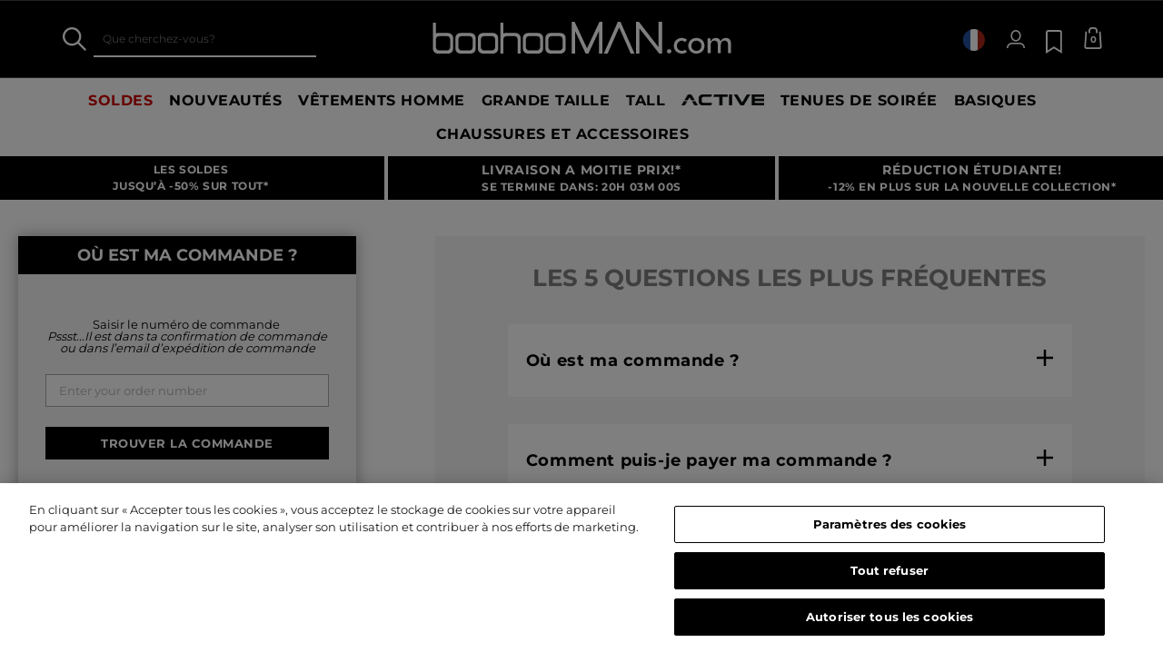

--- FILE ---
content_type: text/html;charset=UTF-8
request_url: https://www.boohooman.com/fr/customer-service
body_size: 110810
content:
<!doctype html>
<html
data-cmp="Html"
lang="fr-FR"
dir="ltr"
class="  country-fr"
>
<head>













































































<meta charset=UTF-8 />

<meta http-equiv="x-ua-compatible" content="ie=edge"/>

<meta name="viewport" content="width=device-width, initial-scale=1, maximum-scale=5"/>





















<title>Service client - Suivre mon colis | Questions fréquentes | boohooMAN.com</title>




    <link rel="canonical" href="https://www.boohooman.com/fr/customer-service" />





    
        <link rel="alternate" hreflang="en-us" href="https://www.boohooman.com/us/customer-service" />
    
        <link rel="alternate" hreflang="en-au" href="https://www.boohooman.com/au/customer-service" />
    
        <link rel="alternate" hreflang="en-gb" href="https://www.boohooman.com/customer-service" />
    
        <link rel="alternate" hreflang="fr-fr" href="https://www.boohooman.com/fr/customer-service" />
    
        <link rel="alternate" hreflang="de-de" href="https://www.boohooman.com/de/customer-service" />
    
        <link rel="alternate" hreflang="en-ie" href="https://www.boohooman.com/ie/customer-service" />
    
        <link rel="alternate" hreflang="en-nl" href="https://www.boohooman.com/en-nl/customer-service" />
    
        <link rel="alternate" hreflang="nl-nl" href="https://www.boohooman.com/nl/customer-service" />
    
        <link rel="alternate" hreflang="it-it" href="https://www.boohooman.com/it/customer-service" />
    
        <link rel="alternate" hreflang="es-es" href="https://www.boohooman.com/es/customer-service" />
    
        <link rel="alternate" hreflang="x-default" href="https://www.boohooman.com/eu/customer-service" />
    



    <meta name="robots" content="index,follow" />



    <meta name="google-play-app" content="app-id=com.poqstudio.app.platform.boohoo">











<meta name="description" content="Boohoo MAN EU"/>
<meta name="keywords" content=""/>

<script type="text/javascript">//<!--
/* <![CDATA[ (head-active_data.js) */
var dw = (window.dw || {});
dw.ac = {
    _analytics: null,
    _events: [],
    _category: "",
    _searchData: "",
    _anact: "",
    _anact_nohit_tag: "",
    _analytics_enabled: "true",
    _timeZone: "Europe/London",
    _capture: function(configs) {
        if (Object.prototype.toString.call(configs) === "[object Array]") {
            configs.forEach(captureObject);
            return;
        }
        dw.ac._events.push(configs);
    },
	capture: function() { 
		dw.ac._capture(arguments);
		// send to CQ as well:
		if (window.CQuotient) {
			window.CQuotient.trackEventsFromAC(arguments);
		}
	},
    EV_PRD_SEARCHHIT: "searchhit",
    EV_PRD_DETAIL: "detail",
    EV_PRD_RECOMMENDATION: "recommendation",
    EV_PRD_SETPRODUCT: "setproduct",
    applyContext: function(context) {
        if (typeof context === "object" && context.hasOwnProperty("category")) {
        	dw.ac._category = context.category;
        }
        if (typeof context === "object" && context.hasOwnProperty("searchData")) {
        	dw.ac._searchData = context.searchData;
        }
    },
    setDWAnalytics: function(analytics) {
        dw.ac._analytics = analytics;
    },
    eventsIsEmpty: function() {
        return 0 == dw.ac._events.length;
    }
};
/* ]]> */
// -->
</script>
<script type="text/javascript">//<!--
/* <![CDATA[ (head-cquotient.js) */
var CQuotient = window.CQuotient = {};
CQuotient.clientId = 'bbdt-boohooman-EU';
CQuotient.realm = 'BDZW';
CQuotient.siteId = 'boohooman-EU';
CQuotient.instanceType = 'prd';
CQuotient.locale = 'fr_FR';
CQuotient.fbPixelId = '__UNKNOWN__';
CQuotient.activities = [];
CQuotient.cqcid='';
CQuotient.cquid='';
CQuotient.cqeid='';
CQuotient.cqlid='';
CQuotient.apiHost='api.cquotient.com';
/* Turn this on to test against Staging Einstein */
/* CQuotient.useTest= true; */
CQuotient.useTest = ('true' === 'false');
CQuotient.initFromCookies = function () {
	var ca = document.cookie.split(';');
	for(var i=0;i < ca.length;i++) {
	  var c = ca[i];
	  while (c.charAt(0)==' ') c = c.substring(1,c.length);
	  if (c.indexOf('cqcid=') == 0) {
		CQuotient.cqcid=c.substring('cqcid='.length,c.length);
	  } else if (c.indexOf('cquid=') == 0) {
		  var value = c.substring('cquid='.length,c.length);
		  if (value) {
		  	var split_value = value.split("|", 3);
		  	if (split_value.length > 0) {
			  CQuotient.cquid=split_value[0];
		  	}
		  	if (split_value.length > 1) {
			  CQuotient.cqeid=split_value[1];
		  	}
		  	if (split_value.length > 2) {
			  CQuotient.cqlid=split_value[2];
		  	}
		  }
	  }
	}
}
CQuotient.getCQCookieId = function () {
	if(window.CQuotient.cqcid == '')
		window.CQuotient.initFromCookies();
	return window.CQuotient.cqcid;
};
CQuotient.getCQUserId = function () {
	if(window.CQuotient.cquid == '')
		window.CQuotient.initFromCookies();
	return window.CQuotient.cquid;
};
CQuotient.getCQHashedEmail = function () {
	if(window.CQuotient.cqeid == '')
		window.CQuotient.initFromCookies();
	return window.CQuotient.cqeid;
};
CQuotient.getCQHashedLogin = function () {
	if(window.CQuotient.cqlid == '')
		window.CQuotient.initFromCookies();
	return window.CQuotient.cqlid;
};
CQuotient.trackEventsFromAC = function (/* Object or Array */ events) {
try {
	if (Object.prototype.toString.call(events) === "[object Array]") {
		events.forEach(_trackASingleCQEvent);
	} else {
		CQuotient._trackASingleCQEvent(events);
	}
} catch(err) {}
};
CQuotient._trackASingleCQEvent = function ( /* Object */ event) {
	if (event && event.id) {
		if (event.type === dw.ac.EV_PRD_DETAIL) {
			CQuotient.trackViewProduct( {id:'', alt_id: event.id, type: 'raw_sku'} );
		} // not handling the other dw.ac.* events currently
	}
};
CQuotient.trackViewProduct = function(/* Object */ cqParamData){
	var cq_params = {};
	cq_params.cookieId = CQuotient.getCQCookieId();
	cq_params.userId = CQuotient.getCQUserId();
	cq_params.emailId = CQuotient.getCQHashedEmail();
	cq_params.loginId = CQuotient.getCQHashedLogin();
	cq_params.product = cqParamData.product;
	cq_params.realm = cqParamData.realm;
	cq_params.siteId = cqParamData.siteId;
	cq_params.instanceType = cqParamData.instanceType;
	cq_params.locale = CQuotient.locale;
	
	if(CQuotient.sendActivity) {
		CQuotient.sendActivity(CQuotient.clientId, 'viewProduct', cq_params);
	} else {
		CQuotient.activities.push({activityType: 'viewProduct', parameters: cq_params});
	}
};
/* ]]> */
// -->
</script>
<!-- Demandware Apple Pay -->

<style type="text/css">ISAPPLEPAY{display:inline}.dw-apple-pay-button,.dw-apple-pay-button:hover,.dw-apple-pay-button:active{background-color:black;background-image:-webkit-named-image(apple-pay-logo-white);background-position:50% 50%;background-repeat:no-repeat;background-size:75% 60%;border-radius:5px;border:1px solid black;box-sizing:border-box;margin:5px auto;min-height:30px;min-width:100px;padding:0}
.dw-apple-pay-button:after{content:'Apple Pay';visibility:hidden}.dw-apple-pay-button.dw-apple-pay-logo-white{background-color:white;border-color:white;background-image:-webkit-named-image(apple-pay-logo-black);color:black}.dw-apple-pay-button.dw-apple-pay-logo-white.dw-apple-pay-border{border-color:black}</style>



<meta name="google-site-verification" content="5rcXEhDMXw_BlEBfjTS16kw4cCV6wZkIW9ZOBHt5N34" />










<link rel="stylesheet" href="/on/demandware.static/Sites-boohooman-EU-Site/-/fr_FR/v1768933858209/css/style_critical-path.css" />
<link rel="stylesheet" href="/on/demandware.static/Sites-boohooman-EU-Site/-/fr_FR/v1768933858209/css/style.css" />


<style>
    .js .loader-indicator {
        background: url("/on/demandware.static/Sites-boohooman-EU-Site/-/default/dw2f22d323/images/loading-small.gif") no-repeat;
    }

    .js-app-banner .rating_bar, .js-app-banner .rating {
        background-image: url("/on/demandware.static/Sites-boohooman-EU-Site/-/default/dwcfaf25c2/images/rating.jpg");
    }   
</style>



















<link rel="preconnect" href="https://wrs.adrsp.net"/>
<link rel="preconnect" href="https://custom-wrs.api.responsys.net/"/>
<link rel="preconnect" href="https://cdn0.forter.com/"/>
<link rel="preconnect" href="https://cdn9.forter.com/"/>
<link rel="preconnect" href="https://f.monetate.net"/>
<link rel="preconnect" href="https://monetate.net/"/>
<link rel="preconnect" href="https://vars.hotjar.com"/>
<link rel="preconnect" href="https://connect.facebook.net"/>
<link rel="preconnect" href="https://www.googletagmanager.com/"/>
<link rel="preconnect" href="https://www.googleadservices.com"/>
<link rel="preconnect" href="https://www.facebook.com"/>
<link rel="preconnect" href="https://www.google.com"/>
<link rel="preconnect" href="https://ib.adnxs.com"/>
<link rel="preconnect" href="https://boohooamplience.a.bigcontent.io"/>
<link rel="preconnect" href="https://www.google-analytics.com/"/>
<link rel="preconnect" href="https://vars.hotjar.com"/>
<link rel="preconnect" href="https://script.hotjar.com"/>
<link rel="preconnect" href="https://s.adroll.com/"/>
<link rel="preconnect" href="https://media.boohoo.com/"/>

<link rel="preload" href="https://www.boohooman.com/on/demandware.static/Sites-boohooman-EU-Site/-/fr_FR/v1768933858209/js/app_boohooman-cartridge-js-imports-global-di-js.js" as="script" />
<link rel="preload" href="https://www.boohooman.com/on/demandware.static/Sites-boohooman-EU-Site/-/fr_FR/v1768933858209/js/app_boohooman-cartridge-js-imports-customerservice-di-js.js" as="script" />








<link rel="preconnect" href="//mediahub.boohooman.com/">
<script>
window.amplianceTemplates = [{"max":379,"templates":{"default":{"1x":"qlt=85&w=360&h=540&fit=ctn","2x":"qlt=85&w=329&h=494&fit=ctn","3x":"qlt=85&w=494&h=741&fit=ctn"},"plp":{"1x":"qlt=85&w=360&h=540&fit=ctn","2x":"qlt=85&w=329&h=494&fit=ctn","3x":"qlt=85&w=494&h=741&fit=ctn"},"recommendations":{"1x":"qlt=85&w=360&h=540&fit=ctn","2x":"qlt=85&w=329&h=494&fit=ctn","3x":"qlt=85&w=494&h=741&fit=ctn"},"recentlyviewed":{"1x":"qlt=85&w=360&h=540&fit=ctn","2x":"qlt=85&w=329&h=494&fit=ctn","3x":"qlt=85&w=494&h=741&fit=ctn"},"homepage":{"1x":"qlt=85&w=360&h=540&fit=ctn","2x":"qlt=85&w=329&h=494&fit=ctn","3x":"qlt=85&w=494&h=741&fit=ctn"},"order":{"1x":"qlt=85&w=140&h=0&fit=ctn","2x":"qlt=85&w=280&h=0&fit=ctn","3x":"qlt=85&w=420&h=0&fit=ctn"},"searchsuggestions":{"1x":"qlt=85&w=120&h=0&fit=ctn","2x":"qlt=85&w=240&h=0&fit=ctn","3x":"qlt=85&w=360&h=0&fit=ctn"},"minicartitem":{"1x":"qlt=85&w=85&h=0&fit=ctn","2x":"qlt=85&w=170&h=0&fit=ctn","3x":"qlt=85&w=255&h=0&fit=ctn"},"wishlist":{"1x":"qlt=85&w=120&h=0&fit=ctn","2x":"qlt=85&w=240&h=0&fit=ctn","3x":"qlt=85&w=360&h=0&fit=ctn"},"cartitem":{"1x":"qlt=85&w=145&h=0&fit=ctn","2x":"qlt=85&w=290&h=0&fit=ctn","3x":"qlt=85&w=435&h=0&fit=ctn"},"quickviewthumbnail":{"1x":"qlt=85&w=73&h=109&fit=ctn","2x":"quickviewthumbnail.mobile.template_2x","3x":"quickviewthumbnail.mobile.template_3x"},"productthumbnail":{"1x":"qlt=85&w=100&h=0&fit=ctn","2x":"qlt=85&w=200&h=0&fit=ctn","3x":"qlt=85&w=300&h=0&fit=ctn"},"productmain":{"1x":"qlt=85&w=696&h=0&fit=ctn","2x":"qlt=85&w=1454&h=0&fit=ctn","3x":"qlt=85&w=2181&h=0&fit=ctn"},"quickviewmain":{"1x":"qlt=85&w=696&h=0&fit=ctn","2x":"quickviewmain.mobile.template_2x","3x":"quickviewmain.mobile.template_3x"}}},{"min":380,"max":459,"templates":{"default":{"1x":"qlt=85&w=360&h=540&fit=ctn","2x":"qlt=85&w=329&h=494&fit=ctn","3x":"qlt=85&w=494&h=741&fit=ctn"},"plp":{"1x":"qlt=85&w=360&h=540&fit=ctn","2x":"qlt=85&w=329&h=494&fit=ctn","3x":"qlt=85&w=494&h=741&fit=ctn"},"recommendations":{"1x":"qlt=85&w=360&h=540&fit=ctn","2x":"qlt=85&w=329&h=494&fit=ctn","3x":"qlt=85&w=494&h=741&fit=ctn"},"recentlyviewed":{"1x":"qlt=85&w=360&h=540&fit=ctn","2x":"qlt=85&w=329&h=494&fit=ctn","3x":"qlt=85&w=494&h=741&fit=ctn"},"homepage":{"1x":"qlt=85&w=360&h=540&fit=ctn","2x":"qlt=85&w=329&h=494&fit=ctn","3x":"qlt=85&w=494&h=741&fit=ctn"},"order":{"1x":"qlt=85&w=140&h=0&fit=ctn","2x":"qlt=85&w=280&h=0&fit=ctn","3x":"qlt=85&w=420&h=0&fit=ctn"},"searchsuggestions":{"1x":"qlt=85&w=120&h=0&fit=ctn","2x":"qlt=85&w=240&h=0&fit=ctn","3x":"qlt=85&w=360&h=0&fit=ctn"},"minicartitem":{"1x":"qlt=85&w=85&h=0&fit=ctn","2x":"qlt=85&w=170&h=0&fit=ctn","3x":"qlt=85&w=255&h=0&fit=ctn"},"wishlist":{"1x":"qlt=85&w=120&h=0&fit=ctn","2x":"qlt=85&w=240&h=0&fit=ctn","3x":"qlt=85&w=360&h=0&fit=ctn"},"cartitem":{"1x":"qlt=85&w=145&h=0&fit=ctn","2x":"qlt=85&w=290&h=0&fit=ctn","3x":"qlt=85&w=435&h=0&fit=ctn"},"quickviewthumbnail":{"1x":"qlt=85&w=73&h=109&fit=ctn","2x":"quickviewthumbnail.mobile.template_2x","3x":"quickviewthumbnail.mobile.template_3x"},"productthumbnail":{"1x":"qlt=85&w=100&h=0&fit=ctn","2x":"qlt=85&w=200&h=0&fit=ctn","3x":"qlt=85&w=300&h=0&fit=ctn"},"productmain":{"1x":"qlt=85&w=696&h=0&fit=ctn","2x":"qlt=85&w=1454&h=0&fit=ctn","3x":"qlt=85&w=2181&h=0&fit=ctn"},"quickviewmain":{"1x":"qlt=85&w=696&h=0&fit=ctn","2x":"quickviewmain.mobile.template_2x","3x":"quickviewmain.mobile.template_3x"}}},{"min":460,"max":559,"templates":{"default":{"1x":"qlt=85&w=360&h=540&fit=ctn","2x":"qlt=85&w=409&h=614&fit=ctn","3x":"qlt=85&w=614&h=921&fit=ctn"},"plp":{"1x":"qlt=85&w=360&h=540&fit=ctn","2x":"qlt=85&w=409&h=614&fit=ctn","3x":"qlt=85&w=614&h=921&fit=ctn"},"recommendations":{"1x":"qlt=85&w=360&h=540&fit=ctn","2x":"qlt=85&w=409&h=614&fit=ctn","3x":"qlt=85&w=614&h=921&fit=ctn"},"recentlyviewed":{"1x":"qlt=85&w=360&h=540&fit=ctn","2x":"qlt=85&w=409&h=614&fit=ctn","3x":"qlt=85&w=614&h=921&fit=ctn"},"homepage":{"1x":"qlt=85&w=360&h=540&fit=ctn","2x":"qlt=85&w=409&h=614&fit=ctn","3x":"qlt=85&w=614&h=921&fit=ctn"},"order":{"1x":"qlt=85&w=140&h=0&fit=ctn","2x":"qlt=85&w=280&h=0&fit=ctn","3x":"qlt=85&w=420&h=0&fit=ctn"},"searchsuggestions":{"1x":"qlt=85&w=120&h=0&fit=ctn","2x":"qlt=85&w=240&h=0&fit=ctn","3x":"qlt=85&w=360&h=0&fit=ctn"},"minicartitem":{"1x":"qlt=85&w=85&h=0&fit=ctn","2x":"qlt=85&w=170&h=0&fit=ctn","3x":"qlt=85&w=255&h=0&fit=ctn"},"wishlist":{"1x":"qlt=85&w=120&h=0&fit=ctn","2x":"qlt=85&w=240&h=0&fit=ctn","3x":"qlt=85&w=360&h=0&fit=ctn"},"cartitem":{"1x":"qlt=85&w=145&h=0&fit=ctn","2x":"qlt=85&w=290&h=0&fit=ctn","3x":"qlt=85&w=435&h=0&fit=ctn"},"quickviewthumbnail":{"1x":"qlt=85&w=73&h=109&fit=ctn","2x":"quickviewthumbnail.mobile.template_2x","3x":"quickviewthumbnail.mobile.template_3x"},"productthumbnail":{"1x":"qlt=85&w=100&h=0&fit=ctn","2x":"qlt=85&w=200&h=0&fit=ctn","3x":"qlt=85&w=300&h=0&fit=ctn"},"productmain":{"1x":"qlt=85&w=696&h=0&fit=ctn","2x":"qlt=85&w=1454&h=0&fit=ctn","3x":"qlt=85&w=2181&h=0&fit=ctn"},"quickviewmain":{"1x":"qlt=85&w=696&h=0&fit=ctn","2x":"quickviewmain.mobile.template_2x","3x":"quickviewmain.mobile.template_3x"}}},{"min":560,"max":629,"templates":{"default":{"1x":"qlt=85&w=360&h=540&fit=ctn","2x":"qlt=85&w=509&h=764&fit=ctn","3x":"qlt=85&w=764&h=1146&fit=ctn"},"plp":{"1x":"qlt=85&w=360&h=540&fit=ctn","2x":"qlt=85&w=509&h=764&fit=ctn","3x":"qlt=85&w=764&h=1146&fit=ctn"},"recommendations":{"1x":"qlt=85&w=360&h=540&fit=ctn","2x":"qlt=85&w=509&h=764&fit=ctn","3x":"qlt=85&w=764&h=1146&fit=ctn"},"recentlyviewed":{"1x":"qlt=85&w=360&h=540&fit=ctn","2x":"qlt=85&w=509&h=764&fit=ctn","3x":"qlt=85&w=764&h=1146&fit=ctn"},"homepage":{"1x":"qlt=85&w=360&h=540&fit=ctn","2x":"qlt=85&w=509&h=764&fit=ctn","3x":"qlt=85&w=764&h=1146&fit=ctn"},"order":{"1x":"qlt=85&w=140&h=0&fit=ctn","2x":"qlt=85&w=280&h=0&fit=ctn","3x":"qlt=85&w=420&h=0&fit=ctn"},"searchsuggestions":{"1x":"qlt=85&w=120&h=0&fit=ctn","2x":"qlt=85&w=240&h=0&fit=ctn","3x":"qlt=85&w=360&h=0&fit=ctn"},"minicartitem":{"1x":"qlt=85&w=85&h=0&fit=ctn","2x":"qlt=85&w=170&h=0&fit=ctn","3x":"qlt=85&w=255&h=0&fit=ctn"},"wishlist":{"1x":"qlt=85&w=120&h=0&fit=ctn","2x":"qlt=85&w=240&h=0&fit=ctn","3x":"qlt=85&w=360&h=0&fit=ctn"},"cartitem":{"1x":"qlt=85&w=145&h=0&fit=ctn","2x":"qlt=85&w=290&h=0&fit=ctn","3x":"qlt=85&w=435&h=0&fit=ctn"},"quickviewthumbnail":{"1x":"qlt=85&w=73&h=109&fit=ctn","2x":"quickviewthumbnail.mobile.template_2x","3x":"quickviewthumbnail.mobile.template_3x"},"productthumbnail":{"1x":"qlt=85&w=100&h=0&fit=ctn","2x":"qlt=85&w=200&h=0&fit=ctn","3x":"qlt=85&w=300&h=0&fit=ctn"},"productmain":{"1x":"qlt=85&w=696&h=0&fit=ctn","2x":"qlt=85&w=1454&h=0&fit=ctn","3x":"qlt=85&w=2181&h=0&fit=ctn"},"quickviewmain":{"1x":"qlt=85&w=696&h=0&fit=ctn","2x":"quickviewmain.mobile.template_2x","3x":"quickviewmain.mobile.template_3x"}}},{"min":630,"max":767,"templates":{"default":{"1x":"qlt=85&w=360&h=540&fit=ctn","2x":"qlt=85&w=717&h=1075&fit=ctn","3x":"qlt=85&w=1076&h=1613&fit=ctn"},"plp":{"1x":"qlt=85&w=360&h=540&fit=ctn","2x":"qlt=85&w=579&h=868&fit=ctn","3x":"qlt=85&w=868&h=1302&fit=ctn"},"recommendations":{"1x":"qlt=85&w=249&h=374&sm=C","2x":"qlt=85&w=498&h=0&fit=ctn","3x":"qlt=85&w=747&h=0&fit=ctn"},"recentlyviewed":{"1x":"qlt=85&w=360&h=540&fit=ctn","2x":"qlt=85&w=579&h=868&fit=ctn","3x":"qlt=85&w=868&h=1302&fit=ctn"},"homepage":{"1x":"qlt=85&w=360&h=540&fit=ctn","2x":"qlt=85&w=579&h=868&fit=ctn","3x":"qlt=85&w=868&h=1302&fit=ctn"},"order":{"1x":"qlt=85&w=140&h=0&fit=ctn","2x":"qlt=85&w=280&h=0&fit=ctn","3x":"qlt=85&w=420&h=0&fit=ctn"},"searchsuggestions":{"1x":"qlt=85&w=120&h=0&fit=ctn","2x":"qlt=85&w=240&h=0&fit=ctn","3x":"qlt=85&w=360&h=0&fit=ctn"},"minicartitem":{"1x":"qlt=85&w=85&h=0&fit=ctn","2x":"qlt=85&w=170&h=0&fit=ctn","3x":"qlt=85&w=255&h=0&fit=ctn"},"wishlist":{"1x":"qlt=85&w=120&h=0&fit=ctn","2x":"qlt=85&w=240&h=0&fit=ctn","3x":"qlt=85&w=360&h=0&fit=ctn"},"cartitem":{"1x":"qlt=85&w=145&h=0&fit=ctn","2x":"qlt=85&w=290&h=0&fit=ctn","3x":"qlt=85&w=435&h=0&fit=ctn"},"quickviewthumbnail":{"1x":"qlt=85&w=73&h=109&fit=ctn","2x":"quickviewthumbnail.mobile.template_2x","3x":"quickviewthumbnail.mobile.template_3x"},"productthumbnail":{"1x":"qlt=85&w=100&h=0&fit=ctn","2x":"qlt=85&w=200&h=0&fit=ctn","3x":"qlt=85&w=300&h=0&fit=ctn"},"productmain":{"1x":"qlt=85&w=696&h=0&fit=ctn","2x":"qlt=85&w=1454&h=0&fit=ctn","3x":"qlt=85&w=2181&h=0&fit=ctn"},"quickviewmain":{"1x":"qlt=85&w=696&h=0&fit=ctn","2x":"quickviewmain.mobile.template_2x","3x":"quickviewmain.mobile.template_3x"}}},{"min":768,"max":1024,"templates":{"default":{"1x":"qlt=85&w=114&h=171&fit=ctn","2x":"qlt=85&w=228&h=342&fit=ctn","3x":"qlt=85&w=342&h=513&fit=ctn"},"plp":{"1x":"qlt=85&w=314&h=0&fit=ctn","2x":"qlt=85&w=628&h=0&fit=ctn","3x":"qlt=85&w=942&h=0&fit=ctn"},"recommendations":{"1x":"qlt=85&w=314&h=0&fit=ctn","2x":"qlt=85&w=628&h=0&fit=ctn","3x":"qlt=85&w=942&h=0&fit=ctn"},"recentlyviewed":{"1x":"qlt=85&w=314&h=0&fit=ctn","2x":"qlt=85&w=628&h=0&fit=ctn","3x":"qlt=85&w=942&h=0&fit=ctn"},"homepage":{"1x":"qlt=85&w=240&h=357&fit=ctn","2x":"qlt=85&w=480&h=714&fit=ctn","3x":"qlt=85&w=720&h=1071&fit=ctn"},"order":{"1x":"qlt=85&w=120&h=0&fit=ctn","2x":"qlt=85&w=240&h=0&fit=ctn","3x":"qlt=85&w=360&h=0&fit=ctn"},"searchsuggestions":{"1x":"qlt=85&w=115&h=0&fit=ctn","2x":"qlt=85&w=230&h=0&fit=ctn","3x":"qlt=85&w=345&h=0&fit=ctn"},"minicartitem":{"1x":"qlt=85&w=85&h=0&fit=ctn","2x":"qlt=85&w=170&h=0&fit=ctn","3x":"qlt=85&w=255&h=0&fit=ctn"},"wishlist":{"1x":"qlt=85&w=115&h=0&fit=ctn","2x":"qlt=85&w=230&h=0&fit=ctn","3x":"qlt=85&w=345&h=0&fit=ctn"},"cartitem":{"1x":"qlt=85&w=120&h=0&fit=ctn","2x":"qlt=85&w=240&h=0&fit=ctn","3x":"qlt=85&w=240&h=0&fit=ctn"},"quickviewthumbnail":{"1x":"qlt=85&w=76&h=113&fit=ctn","2x":"quickviewthumbnail.tablet.template_2x","3x":"quickviewthumbnail.tablet.template_3x"},"productthumbnail":{"1x":"qlt=85&w=98&h=146&fit=ctn","2x":"qlt=85&w=196&h=0&fit=ctn","3x":"qlt=85&w=294&h=0&fit=ctn"},"productmain":{"1x":"qlt=85&w=990&h=0&fit=ctn","2x":"qlt=85&w=990&h=0&fit=ctn","3x":"qlt=85&w=1485&h=0&fit=ctn"},"quickviewmain":{"1x":"qlt=85&w=296&h=445&fit=ctn","2x":"quickviewmain.tablet.template_2x","3x":"quickviewmain.tablet.template_3x"}}},{"min":1025,"max":1279,"templates":{"default":{"1x":"qlt=85&w=205&h=308&fit=ctn","2x":"qlt=85&w=410&h=616&fit=ctn","3x":"qlt=85&w=615&h=924&fit=ctn"},"plp":{"1x":"qlt=85&w=205&h=308&fit=ctn","2x":"qlt=85&w=410&h=616&fit=ctn","3x":"qlt=85&w=615&h=924&fit=ctn"},"recommendations":{"1x":"qlt=85&w=231&h=0&fit=ctn","2x":"qlt=85&w=462&h=0&fit=ctn","3x":"qlt=85&w=693&h=0&fit=ctn"},"recentlyviewed":{"1x":"qlt=85&w=231&h=0&fit=ctn","2x":"qlt=85&w=462&h=0&fit=ctn","3x":"qlt=85&w=693&h=0&fit=ctn"},"homepage":{"1x":"qlt=85&w=240&h=357&fit=ctn","2x":"qlt=85&w=480&h=714&fit=ctn","3x":"qlt=85&w=720&h=1071&fit=ctn"},"order":{"1x":"qlt=85&w=120&h=0&fit=ctn","2x":"qlt=85&w=240&h=0&fit=ctn","3x":"qlt=85&w=360&h=0&fit=ctn"},"searchsuggestions":{"1x":"qlt=85&w=115&h=0&fit=ctn","2x":"qlt=85&w=230&h=0&fit=ctn","3x":"qlt=85&w=345&h=0&fit=ctn"},"minicartitem":{"1x":"qlt=85&w=85&h=0&fit=ctn","2x":"qlt=85&w=170&h=0&fit=ctn","3x":"qlt=85&w=255&h=0&fit=ctn"},"wishlist":{"1x":"qlt=85&w=115&h=0&fit=ctn","2x":"qlt=85&w=230&h=0&fit=ctn","3x":"qlt=85&w=345&h=0&fit=ctn"},"cartitem":{"1x":"qlt=85&w=120&h=0&fit=ctn","2x":"qlt=85&w=240&h=0&fit=ctn","3x":"qlt=85&w=240&h=0&fit=ctn"},"quickviewthumbnail":{"1x":"qlt=85&w=76&h=113&fit=ctn","2x":"quickviewthumbnail.tablet.template_2x","3x":"quickviewthumbnail.tablet.template_3x"},"productthumbnail":{"1x":"qlt=85&w=98&h=146&fit=ctn","2x":"qlt=85&w=196&h=0&fit=ctn","3x":"qlt=85&w=294&h=0&fit=ctn"},"productmain":{"1x":"qlt=85&w=990&h=0&fit=ctn","2x":"qlt=85&w=990&h=0&fit=ctn","3x":"qlt=85&w=1485&h=0&fit=ctn"},"quickviewmain":{"1x":"qlt=85&w=296&h=445&fit=ctn","2x":"quickviewmain.tablet.template_2x","3x":"quickviewmain.tablet.template_3x"}}},{"min":1280,"max":1365,"templates":{"default":{"1x":"qlt=85&w=205&h=307&fit=ctn","2x":"qlt=85&w=410&h=614&fit=ctn","3x":"qlt=85&w=615&h=921&fit=ctn"},"plp":{"1x":"qlt=85&w=205&h=307&fit=ctn","2x":"qlt=85&w=410&h=614&fit=ctn","3x":"qlt=85&w=615&h=921&fit=ctn"},"recommendations":{"1x":"qlt=85&w=242&h=0&fit=ctn","2x":"qlt=85&w=484&h=0&fit=ctn","3x":"qlt=85&w=726&h=0&fit=ctn"},"recentlyviewed":{"1x":"qlt=85&w=242&h=0&fit=ctn","2x":"qlt=85&w=484&h=0&fit=ctn","3x":"qlt=85&w=726&h=0&fit=ctn"},"homepage":{"1x":"qlt=85&w=253&h=378&fit=ctn","2x":"qlt=85&w=506&h=756&fit=ctn","3x":"qlt=85&w=759&h=1134&fit=ctn"},"order":{"1x":"qlt=85&w=120&h=0&fit=ctn","2x":"qlt=85&w=240&h=0&fit=ctn","3x":"qlt=85&w=360&h=0&fit=ctn"},"searchsuggestions":{"1x":"qlt=85&w=115&h=0&fit=ctn","2x":"qlt=85&w=230&h=0&fit=ctn","3x":"qlt=85&w=345&h=0&fit=ctn"},"minicartitem":{"1x":"qlt=85&w=85&h=0&fit=ctn","2x":"qlt=85&w=170&h=0&fit=ctn","3x":"qlt=85&w=255&h=0&fit=ctn"},"wishlist":{"1x":"qlt=85&w=115&h=0&fit=ctn","2x":"qlt=85&w=230&h=0&fit=ctn","3x":"qlt=85&w=345&h=0&fit=ctn"},"cartitem":{"1x":"w=120&h=0&fit=ctn","2x":"qlt=85&w=240&h=0&fit=ctn","3x":"qlt=85&w=360&h=0&fit=ctn"},"quickviewthumbnail":{"1x":"qlt=85&w=78&h=116&fit=ctn","2x":"quickviewthumbnail.template_2x","3x":"quickviewthumbnail.template_3x"},"productthumbnail":{"1x":"qlt=85&w=112&h=167&fit=ctn","2x":"qlt=85&w=200&h=0&fit=ctn","3x":"qlt=85&w=300&h=0&fit=ctn"},"productmain":{"1x":"qlt=85&w=556&h=0&fit=ctn","2x":"qlt=85&w=1112&h=0&fit=ctn","3x":"qlt=90&w=1668&h=0&fit=ctn"},"quickviewmain":{"1x":"qlt=85&w=373&h=561&fit=ctn","2x":"quickviewmain.template_2x","3x":"quickviewmain.template_3x"}}},{"min":1366,"max":1535,"templates":{"default":{"1x":"qlt=85&w=243&h=364&fit=ctn","2x":"qlt=85&w=486&h=728&fit=ctn","3x":"qlt=85&w=729&h=1092&fit=ctn"},"plp":{"1x":"qlt=85&w=243&h=364&fit=ctn","2x":"qlt=85&w=486&h=728&fit=ctn","3x":"qlt=85&w=729&h=1092&fit=ctn"},"recommendations":{"1x":"qlt=85&w=249&h=0&fit=ctn","2x":"qlt=85&w=498&h=0&fit=ctn","3x":"qlt=85&w=747&h=0&fit=ctn"},"recentlyviewed":{"1x":"qlt=85&w=249&h=0&fit=ctn","2x":"qlt=85&w=498&h=0&fit=ctn","3x":"qlt=85&w=747&h=0&fit=ctn"},"homepage":{"1x":"qlt=85&w=287&h=429&fit=ctn","2x":"qlt=85&w=574&h=858&fit=ctn","3x":"qlt=85&w=861&h=1287&fit=ctn"},"order":{"1x":"qlt=85&w=120&h=0&fit=ctn","2x":"qlt=85&w=240&h=0&fit=ctn","3x":"qlt=85&w=360&h=0&fit=ctn"},"searchsuggestions":{"1x":"qlt=85&w=115&h=0&fit=ctn","2x":"qlt=85&w=230&h=0&fit=ctn","3x":"qlt=85&w=345&h=0&fit=ctn"},"minicartitem":{"1x":"qlt=85&w=85&h=0&fit=ctn","2x":"qlt=85&w=170&h=0&fit=ctn","3x":"qlt=85&w=255&h=0&fit=ctn"},"wishlist":{"1x":"qlt=85&w=115&h=0&fit=ctn","2x":"qlt=85&w=230&h=0&fit=ctn","3x":"qlt=85&w=345&h=0&fit=ctn"},"cartitem":{"1x":"w=120&h=0&fit=ctn","2x":"qlt=85&w=240&h=0&fit=ctn","3x":"qlt=85&w=360&h=0&fit=ctn"},"quickviewthumbnail":{"1x":"qlt=85&w=78&h=116&fit=ctn","2x":"quickviewthumbnail.template_2x","3x":"quickviewthumbnail.template_3x"},"productthumbnail":{"1x":"qlt=85&w=112&h=167&fit=ctn","2x":"qlt=85&w=200&h=0&fit=ctn","3x":"qlt=85&w=300&h=0&fit=ctn"},"productmain":{"1x":"qlt=85&w=556&h=0&fit=ctn","2x":"qlt=85&w=1112&h=0&fit=ctn","3x":"qlt=90&w=1668&h=0&fit=ctn"},"quickviewmain":{"1x":"qlt=85&w=373&h=561&fit=ctn","2x":"quickviewmain.template_2x","3x":"quickviewmain.template_3x"}}},{"min":1536,"templates":{"default":{"1x":"qlt=85&w=249&h=366&sm=C","2x":"qlt=85&w=498&h=732&sm=C","3x":"qlt=85&w=747&h=1098&sm=C"},"plp":{"1x":"qlt=85&w=249&h=366&sm=C","2x":"qlt=85&w=498&h=732&sm=C","3x":"qlt=85&w=747&h=1098&sm=C"},"recommendations":{"1x":"qlt=85&w=249&h=374&sm=C","2x":"qlt=85&w=498&h=0&fit=ctn","3x":"qlt=85&w=747&h=0&fit=ctn"},"recentlyviewed":{"1x":"qlt=85&w=249&h=374&sm=C","2x":"qlt=85&w=498&h=0&fit=ctn","3x":"qlt=85&w=747&h=0&fit=ctn"},"homepage":{"1x":"qlt=85&w=364&h=546&fit=ctn","2x":"qlt=85&w=728&h=1092&fit=ctn","3x":"qlt=85&w=1092&h=1638&fit=ctn"},"order":{"1x":"qlt=85&w=120&h=0&fit=ctn","2x":"qlt=85&w=240&h=0&fit=ctn","3x":"qlt=85&w=360&h=0&fit=ctn"},"searchsuggestions":{"1x":"qlt=85&w=115&h=0&fit=ctn","2x":"qlt=85&w=230&h=0&fit=ctn","3x":"qlt=85&w=345&h=0&fit=ctn"},"minicartitem":{"1x":"qlt=85&w=85&h=0&fit=ctn","2x":"qlt=85&w=170&h=0&fit=ctn","3x":"qlt=85&w=255&h=0&fit=ctn"},"wishlist":{"1x":"qlt=85&w=115&h=0&fit=ctn","2x":"qlt=85&w=230&h=0&fit=ctn","3x":"qlt=85&w=345&h=0&fit=ctn"},"cartitem":{"1x":"w=120&h=0&fit=ctn","2x":"qlt=85&w=240&h=0&fit=ctn","3x":"qlt=85&w=360&h=0&fit=ctn"},"quickviewthumbnail":{"1x":"qlt=85&w=78&h=116&fit=ctn","2x":"quickviewthumbnail.template_2x","3x":"quickviewthumbnail.template_3x"},"productthumbnail":{"1x":"qlt=85&w=112&h=167&fit=ctn","2x":"qlt=85&w=200&h=0&fit=ctn","3x":"qlt=85&w=300&h=0&fit=ctn"},"productmain":{"1x":"qlt=85&w=556&h=0&fit=ctn","2x":"qlt=85&w=1112&h=0&fit=ctn","3x":"qlt=90&w=1668&h=0&fit=ctn"},"quickviewmain":{"1x":"qlt=85&w=373&h=561&fit=ctn","2x":"quickviewmain.template_2x","3x":"quickviewmain.template_3x"}}}];
window.largeImg = {"url":{"1x":"qlt=85&w=556&h=0&fit=ctn","2x":"qlt=85&w=1112&h=0&fit=ctn","3x":"qlt=90&w=1668&h=0&fit=ctn"},"urlMobile":{"1x":"qlt=85&w=696&h=0&fit=ctn","2x":"qlt=85&w=1454&h=0&fit=ctn","3x":"qlt=85&w=2181&h=0&fit=ctn"},"urlTablet":{"1x":"qlt=85&w=990&h=0&fit=ctn","2x":"qlt=85&w=990&h=0&fit=ctn","3x":"qlt=85&w=1485&h=0&fit=ctn"},"hires":{"1x":"qlt=75&w=1000&h=1500&fit=ctn&fmt=jpeg&crop=0.0,0.0,0.0,0.0&bgc=FFFFFF","2x":"productmain.hires.template_2x","3x":"productmain.hires.template_3x"}};
(function() {
window.isWebPSupported = localStorage && localStorage.getItem('isWebPSupported');
if (window.isWebPSupported) {
return;
}
var webp = new Image();
webp.onload = function() {
localStorage && localStorage.setItem('isWebPSupported', true);
window.isWebPSupported = true;
};
webp.src = '[data-uri]';
}) ()
</script>
<script src="/on/demandware.static/Sites-boohooman-EU-Site/-/fr_FR/v1768933858209/lib/lazysizes.js" type="text/javascript" defer async></script>



<script type="text/javascript">
if (/MSIE \d|Trident.*rv:/.test(navigator.userAgent)) {
document.write('<script src="/on/demandware.static/Sites-boohooman-EU-Site/-/fr_FR/v1768933858209/lib/picturefill.min.js" type="text/javascript" async><\/script>');
}
window.onBambuserLiveShoppingReady = function(player) {};
</script>

<script async="async" src="https://www.boohooman.com/on/demandware.static/Sites-boohooman-EU-Site/-/fr_FR/v1768933858209/lib/cssrelpreload.min.js"></script>

<link rel="preload" href="/on/demandware.static/Sites-boohooman-EU-Site/-/default/dw963d535a/fonts/montserrat/Montserrat-Regular.woff2" as="font" type="font/woff2" crossorigin/>
<link rel="preload" href="/on/demandware.static/Sites-boohooman-EU-Site/-/default/dwf86f3b3d/fonts/montserrat/Montserrat-Bold.woff2" as="font" type="font/woff2" crossorigin/>

<style>
    @font-face {
        font-family: "montserrat";
        src: local("Montserrat Regular"),
            local("Montserrat-Regular"),
            url("/on/demandware.static/Sites-boohooman-EU-Site/-/default/dw963d535a/fonts/montserrat/Montserrat-Regular.woff2") format("woff2"),
            url("/on/demandware.static/Sites-boohooman-EU-Site/-/default/dw779cc7de/fonts/montserrat/Montserrat-Regular.woff") format("woff");
        font-weight: 400;
        font-display: swap;
        font-style: normal;
    }

    @font-face {
        font-family: "montserrat";
        src: local("Montserrat Bold"),
            local("Montserrat-Bold"),
            url("/on/demandware.static/Sites-boohooman-EU-Site/-/default/dwf86f3b3d/fonts/montserrat/Montserrat-Bold.woff2") format("woff2"),
            url("/on/demandware.static/Sites-boohooman-EU-Site/-/default/dw301773a5/fonts/montserrat/Montserrat-Bold.woff") format("woff");
        font-weight: 700;
        font-display: swap;
        font-style: normal;
    }

    @font-face {
        font-family: "montserrat-medium";
        src: local("Montserrat Medium"),
            local("Montserrat-Medium"),
            url("/on/demandware.static/Sites-boohooman-EU-Site/-/default/dw98e93c68/fonts/montserrat/Montserrat-Medium.woff2") format("woff2"),
            url("/on/demandware.static/Sites-boohooman-EU-Site/-/default/dwe3bb64f9/fonts/montserrat/Montserrat-Medium.woff") format("woff");
        font-weight: 400;
        font-display: swap;
        font-style: normal;
    }

    @font-face {
        font-family: "montserrat-extra-bold";
        src: local("Montserrat Extra Bold"),
            local("MontserratExtra-Bold"),
            url("/on/demandware.static/Sites-boohooman-EU-Site/-/default/dw34aa6bf9/fonts/montserrat/Montserrat-ExtraBold.woff2") format("woff2"),
            url("/on/demandware.static/Sites-boohooman-EU-Site/-/default/dw207b4638/fonts/montserrat/Montserrat-ExtraBold.woff") format("woff");
        font-weight: 700;
        font-display: swap;
        font-style: normal;
    }

    @font-face {
        font-family: "montserrat-black";
        src: local("Montserrat Black"),
            local("Montserrat-Black"),
            url("/on/demandware.static/Sites-boohooman-EU-Site/-/default/dwb0406292/fonts/montserrat/Montserrat-Black.woff2") format("woff2"),
            url("/on/demandware.static/Sites-boohooman-EU-Site/-/default/dw158eb663/fonts/montserrat/Montserrat-Black.woff") format("woff");
        font-weight: 900;
        font-display: swap;
        font-style: normal;
    }
</style>

<link rel="preload" href="/on/demandware.static/Sites-boohooman-EU-Site/-/default/dw1a39166f/fonts/icons.woff2" as="font" type="font/woff2" crossorigin>

<style>
    @font-face {
        font-family: "icons";
        src: url("/on/demandware.static/Sites-boohooman-EU-Site/-/default/dw1a39166f/fonts/icons.woff2") format('woff2'),
        url("/on/demandware.static/Sites-boohooman-EU-Site/-/default/dw96621313/fonts/icons.woff") format('woff'),
        url("/on/demandware.static/Sites-boohooman-EU-Site/-/fr_FR/v1768933858209/fonts/icons.eot?#iefix") format('embedded-opentype'),
        url("/on/demandware.static/Sites-boohooman-EU-Site/-/default/dw7149cce9/fonts/icons.ttf") format('truetype'),
        url("/on/demandware.static/Sites-boohooman-EU-Site/-/fr_FR/v1768933858209/fonts/icons.svg#icons") format('svg');
        font-weight: normal;
        font-style: normal;
        font-display: swap;
    }
</style>




<link rel="stylesheet" href="/on/demandware.static/Sites-boohooman-EU-Site/-/fr_FR/v1768933858209/css/style_customerservice.css" />





	 


	














































































    















<style>
    .home-container .tab-label .de-title,
    .home-container .tab-label .fr-title,
    .country-fr .home-container .tab-label .de-title,
    .country-fr .home-container .tab-label .en-title,
    .country-de .home-container .tab-label .fr-title,
    .country-de .home-container .tab-label .en-title,
    .home-container .recommendations-tab-label .de-title,
    .home-container .recommendations-tab-label .fr-title,
    .country-fr .home-container .recommendations-tab-label .de-title,
    .country-fr .home-container .recommendations-tab-label .en-title,
    .country-de .home-container .recommendations-tab-label .fr-title,
    .country-de .home-container .recommendations-tab-label .en-title {
        display: none;
    }

    .country-de .home-container .tab-label .de-title,
    .country-fr .home-container .tab-label .fr-title,    
    .country-de .home-container .recommendations-tab-label .de-title,
    .country-fr .home-container .recommendations-tab-label .fr-title {
        display: inline;
    }
</style>














<style>

    .fd-410-redesign .mobile-main-navigation {
        overflow-x: hidden;
        overflow-y: scroll;
        background-color: #fff !important;
    }

    .fd-410-redesign #mobile-navigation .main-menu {
        overflow-y: visible;
        overflow-x: visible;
    }

    .fd-410-redesign #mobile-navigation .mobile-nav-header {
        background-color: #2f2f2f;
    }

    .fd-410-redesign #mobile-navigation .has-been-viewed > li {    
        position: absolute;
        top: 0;
        left: 0;
        width: 100%;
    }

    .fd-410-redesign .header-banner-timer {
        padding: 0 !important;
    }

    .fd-410-redesign .header-banner-timer > * {
        padding: 5px !important;
    }

    .fd-410-redesign #mobile-navigation .link-tab>.menu-item {
        font-size: 16px;
        display: -ms-flexbox;
        display: flex;
        -ms-flex-align: center;
        align-items: center;
        -ms-flex-pack: justify;
        justify-content: space-between;
        padding: 0 20px;
        background: #fafafa;
        margin: 10px 0;
        text-transform: uppercase;
        text-align: center;
    }
    
</style>














<style>
.adroll_consent_container {
right: 1px;
}
</style>






















<style>
.header-search-form .header-search-form-fieldset input.js-header-search-input.header-search-input {
    display: block !important;
    border-bottom: 2px solid white;
}
</style>














<style>

#tab-content1 .product-tile .product-pricing {
    margin-top: 20px;
}


#tab-content1 .product-tile .product-pricing-flex-inner {
    justify-content: center;
}

#tab-content1 .product-tile .product-tile-name .name-link,
#tab-content1 .product-tile .product-standard-price {
    color: white;
}

#tab-content1 .product-tile .product-standard-price {
    color: white;
}

#tab-content1 .product-tile .product-tile-name {
    display: none;
}
</style>














<style>
.level-1>li.gunna-menu-item>a .category-thumb {
    max-height: 25px;
    top: 8px;
}

.js-mega-menu-toggle-enable {
padding: 8px 12px;
}

.js-mega-menu-toggle-enable .toggle-image {
max-height: 23px !important;
}

.mobile-mega-menu-toggles .mega-menu-content-toggle.active .toggle-image  {
filter: contrast(1) !important;
}

.mobile-mega-menu-toggles .mega-menu-content-toggle .toggle-image  {
filter: contrast(0);
}
</style>














<style>
@media only screen and (max-width: 767px) {
    .non-returnable-message, .pdp-main .partnered-brand-badge {clear:both; float:left}
}
</style>














<script>
!function(t,e,n,s,a,c,i,o,p){t.AppsFlyerSdkObject=a,t.AF=t.AF||function(){(t.AF.q=t.AF.q||[]).push([Date.now()].concat(Array.prototype.slice.call(arguments)))},t.AF.id=t.AF.id||i,t.AF.plugins={},o=e.createElement(n),p=e.getElementsByTagName(n)[0],o.async=1,o.src="https://websdk.appsflyer.com?"+(c.length>0?"st="+c.split(",").sort().join(",")+"&":"")+(i.length>0?"af_id="+i:""),p.parentNode.insertBefore(o,p)}(window,document,"script",0,"AF","banners",{banners: {key: "06fc9c6c-ee64-4b12-9372-558261288663"}});
AF('banners', 'showBanner')
</script>




 
	








<link href="/on/demandware.static/Sites-boohooman-EU-Site/-/default/dwb0de9020/images/favicon.ico" rel="shortcut icon" />

<link rel="apple-touch-icon" href="https://www.boohooman.com/on/demandware.static/-/Library-Sites-boohooman-content-global/fr_FR/v1768933858209/images/touch/apple-touch-icon-192.png" />

<link rel="preload" href="/on/demandware.static/Sites-boohooman-EU-Site/-/fr_FR/v1768933858209/lib/lazysizes.js" as="script" />

<link rel="preload" href="/on/demandware.static/Sites-boohooman-EU-Site/-/fr_FR/v1768933858209/lib/jquery/jquery-3.5.1.min.js" as="script" />
<link rel="preload" href="/on/demandware.static/Sites-boohooman-EU-Site/-/fr_FR/v1768933858209/js/app.js" as="script" />


<script src="/on/demandware.static/Sites-boohooman-EU-Site/-/fr_FR/v1768933858209/js/disabled_sw.js"></script>

<script src="/on/demandware.static/Sites-boohooman-EU-Site/-/fr_FR/v1768933858209/lib/device.min.js" type="text/javascript" defer></script>
<noscript>
<style>
.js-required {
display: none !important;
}
</style>
</noscript>



<script data-cmp="TrustBadgeScript"
type="text/javascript"
async
data-json-config='null'
></script>




<style>.xnpe_async_hide{opacity:0 !important}</style>
<script>
!function(e,n,t,i,o,r){var a=4e3,c="xnpe_async_hide";function s(e){return e.reduce((function(e,n){return e[n]=function(){e._.push([n.toString(),arguments])},e}),{_:[]})}function m(e,n,t){var i=t.createElement(n);i.src=e;var o=t.getElementsByTagName(n)[0];return o.parentNode.insertBefore(i,o),i}r.target=r.target||"https://api.exponea.com",r.file_path=r.file_path||r.target+"/js/exponea.min.js",e[t]=s(["anonymize","initialize","identify","update","track","trackLink","trackEnhancedEcommerce","getHtml","showHtml","showBanner","showWebLayer","ping","getAbTest","loadDependency","getRecommendation","reloadWebLayers"]),e[t].notifications=s(["isAvailable","isSubscribed","subscribe","unsubscribe"]),e[t].snippetVersion="v2.1.0",function(e,n,t){e[n]["_"+t]={},e[n]["_"+t].nowFn=e[t]&&e[t].now?e[t].now.bind(e[t]):Date.now,e[n]["_"+t].snippetStartTime=e[n]["_"+t].nowFn()}(e,t,"performance"),function(e,n,t,i,o,r){e[o]={sdk:e[i],sdkObjectName:i,skipExperiments:!!t.new_experiments,sign:t.token+"/"+(r.exec(n.cookie)||["","new"])[1],path:t.target}}(e,n,r,t,o,RegExp("__exponea_etc__"+"=([\w-]+)")),function(e,n,t){m(e.file_path,n,t)}(r,i,n),function(e,n,t,i,o,r,s){if(e.new_experiments){!0===e.new_experiments&&(e.new_experiments={});var p=e.new_experiments.hide_class||c,u=e.new_experiments.timeout||a,_=encodeURIComponent(r.location.href.split("#")[0]),l=e.target+"/webxp/"+n+"/"+r[t].sign+"/modifications.min.js?http-referer="+_+"&timeout="+u+"ms";"sync"===e.new_experiments.mode&&r.localStorage.getItem("__exponea__sync_modifications__")?function(e,n,t,i,o){t[o][n]="<"+n+' src="'+e+'"></'+n+">",i.writeln(t[o][n]),i.writeln("<"+n+">!"+o+".init && document.writeln("+o+"."+n+'.replace("/'+n+'/", "/'+n+'-async/").replace("><", " async><"))</'+n+">")}(l,n,r,s,t):function(e,n,t,i,o,r,a,c){r.documentElement.classList.add(e);var s=m(t,i,r);function p(){o[c].init||m(t.replace("/"+i+"/","/"+i+"-async/"),i,r)}function u(){r.documentElement.classList.remove(e)}s.onload=p,s.onerror=p,o.setTimeout(u,n),o[a]._revealPage=u}(p,u,l,n,r,s,o,t)}}(r,i,o,0,t,e,n),function(e,n,t){e[n].start=function(i){i&&Object.keys(i).forEach((function(e){return t[e]=i[e]})),e[n].initialize(t)}}(e,t,r)}(window,document,"exponea","script","webxpClient",{
target: "https://api.e.boohooman.com",
token: "c91f6ae6-92e1-11eb-879a-f6c634eb685d",
compliance: {
opt_in: false
},

new_experiments: { mode: "async" },
track: {
visits: true,
google_analytics: false,
default_properties: {
data_source: "GTM",
language: "fr",
currencyCode: "EUR",
domain: "demandware.net"
}
}
});

const groupId = "C0003";
window.addEventListener('OneTrustGroupsUpdated', function (e) {
const consentGroups = e.detail;
if (e.detail instanceof Array && e.detail.indexOf(groupId) >= 0) {
exponea.start();
}
});

function docReady(fn) {
// see if DOM is already available
if (document.readyState === "complete" || document.readyState === "interactive") {
// call on next available tick
setTimeout(fn, 1);
} else {
document.addEventListener("DOMContentLoaded", fn);
}
}
</script>





<script>(window.BOOMR_mq=window.BOOMR_mq||[]).push(["addVar",{"rua.upush":"false","rua.cpush":"false","rua.upre":"false","rua.cpre":"false","rua.uprl":"false","rua.cprl":"false","rua.cprf":"false","rua.trans":"","rua.cook":"false","rua.ims":"false","rua.ufprl":"false","rua.cfprl":"false","rua.isuxp":"false","rua.texp":"norulematch","rua.ceh":"false","rua.ueh":"false","rua.ieh.st":"0"}]);</script>
                              <script>!function(e){var n="https://s.go-mpulse.net/boomerang/";if("False"=="True")e.BOOMR_config=e.BOOMR_config||{},e.BOOMR_config.PageParams=e.BOOMR_config.PageParams||{},e.BOOMR_config.PageParams.pci=!0,n="https://s2.go-mpulse.net/boomerang/";if(window.BOOMR_API_key="56SDH-P5B24-K5E2U-46CRX-7ZLNC",function(){function e(){if(!o){var e=document.createElement("script");e.id="boomr-scr-as",e.src=window.BOOMR.url,e.async=!0,i.parentNode.appendChild(e),o=!0}}function t(e){o=!0;var n,t,a,r,d=document,O=window;if(window.BOOMR.snippetMethod=e?"if":"i",t=function(e,n){var t=d.createElement("script");t.id=n||"boomr-if-as",t.src=window.BOOMR.url,BOOMR_lstart=(new Date).getTime(),e=e||d.body,e.appendChild(t)},!window.addEventListener&&window.attachEvent&&navigator.userAgent.match(/MSIE [67]\./))return window.BOOMR.snippetMethod="s",void t(i.parentNode,"boomr-async");a=document.createElement("IFRAME"),a.src="about:blank",a.title="",a.role="presentation",a.loading="eager",r=(a.frameElement||a).style,r.width=0,r.height=0,r.border=0,r.display="none",i.parentNode.appendChild(a);try{O=a.contentWindow,d=O.document.open()}catch(_){n=document.domain,a.src="javascript:var d=document.open();d.domain='"+n+"';void(0);",O=a.contentWindow,d=O.document.open()}if(n)d._boomrl=function(){this.domain=n,t()},d.write("<bo"+"dy onload='document._boomrl();'>");else if(O._boomrl=function(){t()},O.addEventListener)O.addEventListener("load",O._boomrl,!1);else if(O.attachEvent)O.attachEvent("onload",O._boomrl);d.close()}function a(e){window.BOOMR_onload=e&&e.timeStamp||(new Date).getTime()}if(!window.BOOMR||!window.BOOMR.version&&!window.BOOMR.snippetExecuted){window.BOOMR=window.BOOMR||{},window.BOOMR.snippetStart=(new Date).getTime(),window.BOOMR.snippetExecuted=!0,window.BOOMR.snippetVersion=12,window.BOOMR.url=n+"56SDH-P5B24-K5E2U-46CRX-7ZLNC";var i=document.currentScript||document.getElementsByTagName("script")[0],o=!1,r=document.createElement("link");if(r.relList&&"function"==typeof r.relList.supports&&r.relList.supports("preload")&&"as"in r)window.BOOMR.snippetMethod="p",r.href=window.BOOMR.url,r.rel="preload",r.as="script",r.addEventListener("load",e),r.addEventListener("error",function(){t(!0)}),setTimeout(function(){if(!o)t(!0)},3e3),BOOMR_lstart=(new Date).getTime(),i.parentNode.appendChild(r);else t(!1);if(window.addEventListener)window.addEventListener("load",a,!1);else if(window.attachEvent)window.attachEvent("onload",a)}}(),"".length>0)if(e&&"performance"in e&&e.performance&&"function"==typeof e.performance.setResourceTimingBufferSize)e.performance.setResourceTimingBufferSize();!function(){if(BOOMR=e.BOOMR||{},BOOMR.plugins=BOOMR.plugins||{},!BOOMR.plugins.AK){var n=""=="true"?1:0,t="",a="gqhaofaxfuxbg2lqgjra-f-a04d912f4-clientnsv4-s.akamaihd.net",i="false"=="true"?2:1,o={"ak.v":"39","ak.cp":"1670540","ak.ai":parseInt("1077563",10),"ak.ol":"0","ak.cr":8,"ak.ipv":4,"ak.proto":"h2","ak.rid":"1192cf99","ak.r":47342,"ak.a2":n,"ak.m":"dsca","ak.n":"essl","ak.bpcip":"52.14.7.0","ak.cport":39756,"ak.gh":"23.215.31.20","ak.quicv":"","ak.tlsv":"tls1.3","ak.0rtt":"","ak.0rtt.ed":"","ak.csrc":"-","ak.acc":"","ak.t":"1768960610","ak.ak":"hOBiQwZUYzCg5VSAfCLimQ==[base64]/jD/zzPBVV2X0cJ9eX0/FW3kbvy/G4UjD6drkb04uNP711IagpXRCpBsVpcfOEPtUPwsWwDCQL37h3J7GjS7ZcNFpWmgQZyTS/mRd8t4AiYm/hcD1G146BMcQeLC2sk2oV7luE2dJBIbjZ5wPK8ee55eu6z3wy+OeaMCNug5LxsmJfFC3cLGj2AtYBgFJLoEsNpvL/lwE=","ak.pv":"10","ak.dpoabenc":"","ak.tf":i};if(""!==t)o["ak.ruds"]=t;var r={i:!1,av:function(n){var t="http.initiator";if(n&&(!n[t]||"spa_hard"===n[t]))o["ak.feo"]=void 0!==e.aFeoApplied?1:0,BOOMR.addVar(o)},rv:function(){var e=["ak.bpcip","ak.cport","ak.cr","ak.csrc","ak.gh","ak.ipv","ak.m","ak.n","ak.ol","ak.proto","ak.quicv","ak.tlsv","ak.0rtt","ak.0rtt.ed","ak.r","ak.acc","ak.t","ak.tf"];BOOMR.removeVar(e)}};BOOMR.plugins.AK={akVars:o,akDNSPreFetchDomain:a,init:function(){if(!r.i){var e=BOOMR.subscribe;e("before_beacon",r.av,null,null),e("onbeacon",r.rv,null,null),r.i=!0}return this},is_complete:function(){return!0}}}}()}(window);</script></head>


<body data-cmp="Quickview"  class="country-fr ">




<div id="wrapper"  class="pt_customer-service pt_customer-service-redesign">



<div id="browser-check">
<noscript>
<div class="browser-compatibility-alert">
<div class="browser-error">La fonctionnalit&eacute; Javascript de votre navigateur est d&eacute;sactiv&eacute;e. Veuillez l&rsquo;activer pour pouvoir profiter de tout ce que le site a &agrave; vous offrir.</div>
</div>
<style>
@media only screen and (min-width: 768px) {
.top-banner .sticky-header {
position: relative;
}
}
</style>
</noscript>
</div>


























































































































































    <div class="header-cookies js-header-cookies" data-cmp="CookiePrivacy" data-json-config='{&quot;daysBeforeShow&quot;:30,&quot;enabledHint&quot;:false,&quot;cookieconfig&quot;:{&quot;A&quot;:{&quot;value&quot;:&quot;A&quot;,&quot;expiry&quot;:&quot;365&quot;},&quot;B&quot;:{&quot;value&quot;:&quot;B&quot;,&quot;expiry&quot;:&quot;90&quot;},&quot;C&quot;:{&quot;value&quot;:&quot;C&quot;,&quot;expiry&quot;:&quot;90&quot;},&quot;D&quot;:{&quot;value&quot;:&quot;D&quot;,&quot;expiry&quot;:&quot;90&quot;},&quot;E&quot;:{&quot;value&quot;:&quot;E&quot;,&quot;expiry&quot;:&quot;90&quot;},&quot;F&quot;:{&quot;value&quot;:&quot;F&quot;,&quot;expiry&quot;:&quot;90&quot;},&quot;G&quot;:{&quot;value&quot;:&quot;G&quot;,&quot;expiry&quot;:&quot;90&quot;},&quot;H&quot;:{&quot;value&quot;:&quot;H&quot;,&quot;expiry&quot;:&quot;90&quot;}}}'>
        





















































































    </div>
    
        <div data-cmp="HideCookieBanner"></div>
    







<div class="header-banner">

	 

	
</div>
<div class="hidden js-page-context"
    data-page-context='{
            "isCustomerAuthenticated" : false,
            "countryMismatch" : true,
            "analytics" : {&quot;user&quot;:{&quot;countryStore&quot;:&quot;france&quot;,&quot;ecomStore&quot;:&quot;Demandware&quot;,&quot;deviceType&quot;:&quot;desktop&quot;},&quot;basket&quot;:{&quot;totals&quot;:{&quot;subTotalValue&quot;:0,&quot;grandTotalValue&quot;:0},&quot;ecommerce&quot;:[]}},
            "isCountrySupported" : true,
            "suggestedLocale": "en_US",
            "basketLastModified": "",
            "redirectUrl": "true",
            "currencyCode": "EUR",
            "preSelectedExpressPaymentId": ""
        }'>
</div>

<div class="top-banner js-top-banner js-sticky-header-redesign" role="banner">

	 


	














































































    





<span
class="hidden"
data-cmp="TopStripPosition"
data-init-on-device="desktop"
data-wrap-class=".js-top-banner"
data-cont-class=".js-banners-above-nav-wrapper"
data-nav-class=".js-sticky-header-redesign"
data-link-class=".js-menu-category .js-menu-tab"
data-no-rotate-below="true"
data-timer-class=".js-header-banner-timer-wrapper"
data-timer-bhm="true"
 data-position-below="true"
 data-menu-hover="true"

></span>

 
	
<div class="banners-above-nav-wrapper js-banners-above-nav-wrapper hidden-on-desktop">
<div class="banners-above-nav">


	 


	














































































    






<div class="banner-above-nav js-opacity-slider-item opacity-slider-item 
order-1"

data-order="1">
<div class="banner-above-nav-inner banner-black">
    <a href="https://www.boohooman.com/fr/collections/mens-french-promo?topstrip_1_mens-french-promo" class="banner-above-nav-link">
        <div class="banner-link-wrapper">
           
            <span class="banner-above-nav-subtitle">LES SOLDES</span>
			<span class="banner-above-nav-subtitle">JUSQU’À -50% SUR TOUT*</span>

        </div>
    </a>
</div>
<style>
    .banners-below-nav-wrapper {
        display: none !important;
    }
</style>
</div>


 
	

	 


	














































































    






<div class="banner-above-nav js-opacity-slider-item opacity-slider-item js-clock-timer hide
order-2"
data-time-end="Wed Sep 18 22:00:00 GMT 2030"
data-spoof-date-start="Tue Jan 20 23:59:14 GMT 2026"
data-hourly-timer="false"
data-include-days="false"
data-order="2">
<div class="banner-above-nav-inner banner-black">
    <a href="https://www.boohooman.com/fr/collections/mens-french-promo?topstrip_2_mens-french-promo" class="banner-above-nav-link">
        <div class="banner-link-wrapper">
            <span class="banner-above-nav-title">LIVRAISON A MOITIE PRIX!*</span>
<span class="banner-above-nav-subtitle">SE TERMINE DANS: <span class= "js-timer timer" >{{hours}}h {{minutes}}m {{seconds}}s</span>
        </div>
    </a>
</div>
<style>
    .banners-below-nav-wrapper {
        display: none !important;
    }
</style>
</div>


 
	

	 


	














































































    






<div class="banner-above-nav js-opacity-slider-item opacity-slider-item 
order-3"

data-order="3">
<div class="banner-above-nav-inner banner-black">
    <a href="https://www.boohooman.com/fr/page/student-discount.html?topstrip_3_students" class="banner-above-nav-link">
        <div class="banner-link-wrapper">
            <span class="banner-above-nav-title">RÉDUCTION ÉTUDIANTE!</span>
            <span class="banner-above-nav-subtitle">-12% EN PLUS SUR LA NOUVELLE COLLECTION*</span>
        </div>
    </a>
</div>
<style>
    .banners-below-nav-wrapper {
        display: none !important;
    }
</style>
</div>


 
	

<div class="banners-above-nav-expander"></div>
</div>
</div>
<div class="sticky-spacer js-sticky-spacer">
<div class="sticky-header js-sticky-header js-sticky-element"
data-json-config='{
"sticky_class":"header-fixed",
"spacer":".js-sticky-spacer"}'>
<div class="sticky-header-inner">
<div class="mini-header">
<div class="mini-header-inner

">
<div class="menu-button hidden-on-desktop is-ipad-pro">
<div class="menu-toggle js-menu-toggle">
<span class="visually-hidden">
Menu
</span>
</div>
</div>
<div class="header-search js-header-search  "

>
<i class="icon-search js-icon-search hidden-on-desktop is-ipad-pro"></i>



<form role="search" action="/fr/search" method="get" name="simpleSearch"
class="simpleSearch header-search-form "
>
<fieldset class="header-search-form-fieldset ">
<div class="header-search-input-wrapper">
<input role="combobox" type="search" class="js-header-search-input header-search-input save-search-locally " name="q" value="" placeholder="Que cherchez-vous?" maxlength="80" aria-label="Que cherchez-vous?" aria-owns="search-suggestions" aria-autocomplete="list" aria-expanded="true" aria-controls="search-suggestions" />

</div>
<button aria-label="Search" type="submit" class="js-search-icon header-search-btn">
<span class="visually-hidden" aria-hidden="true">Chercher</span>
</button>

<span class="icon-close js-icon-search-close"></span>

</fieldset>
</form>


<div id="search-suggestions-default" class="hidden" data-cmp="HeaderSearch">
<div role="listbox" class="search-suggestion-wrapper">
<div class="search-suggestion-inner one-column">
<div class="phrase-suggestions-wrapper">
<div class="phrase-suggestions phrase-suggestions-categories js-search-suggestion-recent hidden">
<div class="hitgroup">
<h4 class="header">r&eacute;cent</h4>
</div>
</div>
<div class="phrase-suggestions phrase-suggestions-categories js-search-suggestion-popular hidden">
<div class="hitgroup">
<h4 class="header">Tendance</h4>
</div>
</div>
<div class="js-popular-values-asset hidden">

	 


	














































































    













 
	
</div>
</div>
</div>
</div>
</div>

</div>











<div class="primary-logo-wrap js-appshell-uncached-headerlogo-container">




<div class="primary-logo">

<a class="primary-logo-link" href="https://www.boohooman.com/fr" title="boohooMAN.com Accueil">

<svg id="Layer_1" class="logo-svg" data-name="Layer 1" xmlns="http://www.w3.org/2000/svg" viewBox="0 0 716.48 76.41"><path class="cls-1" d="M630.51 142.41a5.24 5.24 0 01-2-.39 5.86 5.86 0 01-1.71-1.07 4.81 4.81 0 01-1.14-1.57 4.51 4.51 0 01-.42-1.94 4.84 4.84 0 011.54-3.61 5.11 5.11 0 013.74-1.52 5.3 5.3 0 013.73 1.47 4.53 4.53 0 011.56 3.5 4.83 4.83 0 01-1.55 3.61A5.11 5.11 0 01630.51 142.41zM661.21 142.88a21.73 21.73 0 01-7.66-1.35 18.29 18.29 0 01-6.19-3.8 18.08 18.08 0 01-4.13-5.92 20.36 20.36 0 010-15.46 18.09 18.09 0 014.13-5.92 18.34 18.34 0 016.19-3.8 21.74 21.74 0 017.66-1.35 19.61 19.61 0 016.91 1.31 15.49 15.49 0 015.35 3.41l-5.12 5.12a15.52 15.52 0 00-3-2.21 8.45 8.45 0 00-4.19-1.15 11.78 11.78 0 00-8.87 3.78 11.7 11.7 0 00-2.41 4 13.42 13.42 0 000 9.17 11.65 11.65 0 002.41 4 11.77 11.77 0 008.87 3.78 10.35 10.35 0 004.52-1 9.77 9.77 0 002.82-2l4.85 5.21a13.93 13.93 0 01-2.33 1.61 21.36 21.36 0 01-3.57 1.58 22 22 0 01-3.45.86A18.63 18.63 0 01661.21 142.88zM695.94 142.88a21.73 21.73 0 01-7.66-1.35 18.29 18.29 0 01-6.19-3.8 18.08 18.08 0 01-4.13-5.92 20.36 20.36 0 010-15.46 18.09 18.09 0 014.13-5.92 18.34 18.34 0 016.19-3.8 22.43 22.43 0 0115.33 0 18.37 18.37 0 016.19 3.8 18.08 18.08 0 014.13 5.92 20.34 20.34 0 010 15.46 18.08 18.08 0 01-4.13 5.92 18.33 18.33 0 01-6.19 3.8A21.76 21.76 0 01695.94 142.88zm0-31.12a11.78 11.78 0 00-8.87 3.78 11.74 11.74 0 00-2.41 4 13.42 13.42 0 000 9.18 11.69 11.69 0 002.41 4 12.15 12.15 0 0017.74 0 11.73 11.73 0 002.41-4 13.43 13.43 0 000-9.17 11.77 11.77 0 00-2.41-4 11.78 11.78 0 00-8.87-3.78zM771.76 141.94V121.56a18.68 18.68 0 00-.33-3.53 9.06 9.06 0 00-1.24-3.18 6.57 6.57 0 00-2.5-2.27 8.38 8.38 0 00-3.92-.82 8.79 8.79 0 00-4.21.95 8.3 8.3 0 00-2.86 2.5 10.07 10.07 0 00-1.57 3.49 16 16 0 00-.46 3.81v19.43h-7.43V120.46a10.47 10.47 0 00-1.68-6.2c-1.19-1.66-3.13-2.5-5.76-2.5a10 10 0 00-4.41.89 8.67 8.67 0 00-3 2.4 9.48 9.48 0 00-1.71 3.42 14.76 14.76 0 00-.51 3.88v19.59h-7.43V106.22h7v5.89h1.64l.43-.58a11.83 11.83 0 013.74-4.38 11.36 11.36 0 016.91-1.88c5.53 0 9.08 2.09 10.86 6.38l.79 1.89 1-1.78a12.41 12.41 0 014.72-4.92 14 14 0 016.82-1.56 13.62 13.62 0 015.93 1.16 10.2 10.2 0 013.83 3.15 13.37 13.37 0 012.15 4.79 26.18 26.18 0 01.68 6.09v21.48zM207.79 93.42H182.71a11.88 11.88 0 00-11.89 11.9V131a11.87 11.87 0 0011.89 11.9h25.09A11.88 11.88 0 00219.67 131V105.32A11.88 11.88 0 00207.79 93.42zm4.61 33.86c0 4.45-3.06 8.11-7.53 8.11H185.63c-4.49 0-7.52-3.66-7.52-8.11V109c0-4.45 3-8.07 7.52-8.07h19.25c4.47 0 7.53 3.61 7.53 8.07zM153.7 93.42h-25a11.9 11.9 0 00-11.91 11.9V131a11.9 11.9 0 0011.91 11.9h25a11.91 11.91 0 0012-11.9V105.32A11.91 11.91 0 00153.7 93.42zm4.64 33.86c0 4.45-3 8.11-7.49 8.11H131.57c-4.47 0-7.51-3.66-7.51-8.11V109c0-4.45 3-8.07 7.51-8.07h19.27c4.47 0 7.49 3.61 7.49 8.07zM99.67 93.42H74.6a12 12 0 00-4.61.91V68.76H62.71V131a11.89 11.89 0 0011.89 11.9H99.67A11.9 11.9 0 00111.58 131V105.32A11.9 11.9 0 0099.67 93.42zm4.64 33.84c0 4.47-3.06 8.13-7.54 8.13H77.51c-4.47 0-7.53-3.66-7.53-8.13V109c0-4.45 3.06-8.07 7.53-8.07H96.76c4.47 0 7.54 3.61 7.54 8.07zM315.89 93.42H290.82a11.9 11.9 0 00-11.91 11.9V131a11.9 11.9 0 0011.91 11.9h25.07A11.9 11.9 0 00327.79 131V105.32A11.9 11.9 0 00315.89 93.42zm4.6 33.86c0 4.45-3 8.11-7.5 8.11H293.72c-4.47 0-7.52-3.66-7.52-8.11V109c0-4.45 3-8.07 7.52-8.07H313c4.48 0 7.5 3.61 7.5 8.07zm49.44-33.86h-25A11.92 11.92 0 00333 105.32V131a11.91 11.91 0 0011.92 11.9h25A11.91 11.91 0 00381.85 131V105.32A11.91 11.91 0 00369.93 93.42zm4.61 33.86c0 4.45-3 8.11-7.51 8.11H347.75c-4.44 0-7.5-3.66-7.5-8.11V109c0-4.45 3.07-8.07 7.5-8.07H367c4.5 0 7.51 3.61 7.51 8.07zm-100.81-22v37.56h-7.28V109c0-4.45-3-8.07-7.5-8.07H239.67c-4.47 0-7.52 3.61-7.52 8.07v33.87h-7.28V68.76h7.28V94.34a12 12 0 014.6-.91h25.06A11.88 11.88 0 01273.73 105.32zM470.14 66.47v76.41h-8.4V88.77l-25.29 54.11h-6.6L404.55 88.77v54.11h-8.4V66.47h7.16l29.84 63.78L463 66.47zm143.28 0v76.41H606.7L559 82.4v60.48h-8.4V66.47h7.16l47.3 61.15V66.47zm-99.92 0l33.74 76.41h-9.13L510.35 80.09l-27.76 62.79h-9.13L507.2 66.47z" transform="translate(-62.71 -66.47)"/></svg>

</a>

</div>




</div>




<div class="mini-header-rightside">
<ul class="menu-utility-user">

	 

	
<li class="hidden-on-mobile js-appshell-uncached-countryselector-container">













































































<div class="header-countryselector hidden-on-mobile js-country-selector" data-cmp="CountrySuggest">





















































































<div class="content-asset header-selectedcountry ">










<div class="country-selector">
    <div class="country-flags hidden">
      <span id="en_AU">
          AUD
          $
          <i class="flag-icon flag-icon-au" style="background-image: url('https://mediahub.boohooman.com/dbz_prod_au')"></i>
      </span>
      <span id="default">
          EUR
          €
          <i class="flag-icon flag-icon-eur" style="background-image: url('https://mediahub.boohooman.com/dbz_prod_eur')"></i>
      </span>
      <span id="en_US">
          USA
          $
          <i class="flag-icon flag-icon-us" style="background-image: url('https://mediahub.boohooman.com/dbz_prod_us');"></i>
      </span>
      <span id="en_GB">
          GBP
          £
          <i class="flag-icon flag-icon-gb" style="background-image: url('https://mediahub.boohooman.com/dbz_prod_gb')"></i>
      </span>
      <span id="de_DE">
          DE
          €
          <i class="flag-icon flag-icon-de" style="background-image: url('https://mediahub.boohooman.com/dbz_prod_de_3')"></i>
      </span>
      <span id="en_NL">
          NL €
          <i class="flag-icon flag-icon-nl" style="background-image: url('https://mediahub.boohooman.com/dbz_prod_nl')"></i>
      </span>
      <span id="nl_NL">
          NL €
          <i class="flag-icon flag-icon-nl" style="background-image: url('https://mediahub.boohooman.com/dbz_prod_nl')"></i>
      </span>
      <span id="fr_FR">
          FRA
          €
          <i class="flag-icon flag-icon-fr" style="background-image: url('https://mediahub.boohooman.com/dbz_prod_fr_3')"></i>
      </span>
      <span id="en_IE">
          IE
          €
          <i class="flag-icon flag-icon-ie" style="background-image: url('https://mediahub.boohooman.com/dbz_prod_ie_2')"></i>
      </span>
      <span id="en_NG">
          NG
          $
          <i class="flag-icon flag-icon-ng" style="background-image: url('https://mediahub.boohooman.com/dbz_prod_ng1')"></i>
      </span>
      <span id="it_IT">
          IT
          €
          <i class="flag-icon flag-icon-it" style="background-image: url('https://mediahub.boohooman.com/dbz_prod_it')"></i>
      </span>
      <span id="es_ES">
          ES
          €
          <i class="flag-icon flag-icon-es" style="background-image: url('https://mediahub.boohooman.com/dbz_prod_es_1')"></i>
      </span>
    </div>
    <div class="current-country" data-country-selector-url="https://www.boohooman.com/on/demandware.store/Sites-boohooman-EU-Site/fr_FR/Country-GetCountrySelector">
       <span class="current-country-arrow hidden"></span>
    </div>
    <div class="selector"></div>
</div>



</div>





</div>

</li>
<li>

</li>

<li class="user-info js-appshell-uncached-headercustomerinfo-container">














<div data-cmp="HeaderCustomerInfo" data-url="/on/demandware.store/Sites-boohooman-EU-Site/fr_FR/Home-IncludeHeaderCustomerInfoLoggedIn">
<div class="js-header-customer-info">
<span class="is-mobile user-account"></span>
<div class="user-panel logged-out">
<h3 class="is-mobile mobile-user-title">
Se connecter / S&rsquo;inscrire
</h3>
<div class="user-links">

<a class="user-link-item" href="https://www.boohooman.com/fr/login"
title="Se connecter">Se connecter</a>

<a class="user-link-item" href="https://www.boohooman.com/fr/register"
title="S&rsquo;inscrire">S&rsquo;inscrire</a>

</div>
</div>
</div>
</div>



</li>
<li class="header-wishlist">
<a class="header-wishlist-link" href="https://www.boohooman.com/fr/wishlist" title="Liste d&rsquo;envies">
<div data-cmp="WishlistQuantity" class="js-header-wishlist-quantity header-wishlist-quantity"></div>
</a>
</li>
</ul>

<div class="mini-cart-wrapper">
<div id="mini-cart" class="mini-cart">
<div class="mini-cart-total">
<a class="mini-cart-link mini-cart-empty" href="https://www.boohooman.com/fr/cart" title="Voir panier">

<span class="minicart-quantity">
<span class="js-default-total-price-formatted hidden" data-cart-total="0,00 &euro;"></span>
<span class="hidden-on-mobile minicart-quantity-msg">
Mon panier
<span class="js-minicart-total-price-formatted">
0,00 &euro;
</span>
</span>
<span class="js-minicart-quantity minicart-quantity-value is-mobile">0</span>
</span>

</a>
</div>
<div class="mini-cart-content js-mini-cart-content"></div>
</div>
</div>
</div>
</div>
</div>
<nav id="navigation" class="main-navigation" role="navigation">





















































































<ul class="js-desktop-menu js-mega-menu js-main-navigation level-1 menu-category js-menu-category" data-headermenu-timestamp="1.768950002577E12" data-headermenu-locale="fr_FR">


<li class="has-submenu js-has-submenu  js-prevent-event soldes-menu red js-menu-tab " menu-id="SOLDES">

<a href="https://www.boohooman.com/fr/soldes">


SOLDES


</a>


<div class="level-2">
<div class="nav-wrapper nav-wrapper-slots">

	 


	














































































    















<ul class="nav-images menu-vertical global-images hide-dababy hide-mens-sale hide-gunna hide-trippie-redd">
<a href="https://www.boohooman.com/fr/collections/mens-french-promo">
        <li class="nav-image margin-bottom-20">
<div class="menu-image-overlay" style="color: #ffffff; background: #000000;">
    <span></span>
    <span style="font-size: 28px; text-transform: uppercase;">LIVRAISON À MOITIÉ PRIX*</span>
</BR>
</div>
<a href="https://www.boohooman.com/fr/collections/mens-french-promo"><img class="lazyload" alt="" data-cmp="CheckLazyLoad" data-url="https://dummyimage.com/232x370" title="Banner 3" width="100%" height="100%"/></a>
</li>
</a>  
</ul>




 
	

	 

	

	 

	

	 

	

	 


	














































































    















<ul class="menu-vertical js-menu-vertical">
    <li><a href="https://www.boohooman.com/fr/collections/mens-french-promo"><h3>SOLDES</h3></a></li>
    <li><a href="https://www.boohooman.com/fr/hommes/promotions/promotion-hommes-quinze">Soldes Denim</a></li>
    <li><a href="https://www.boohooman.com/fr/hommes/promotions/promotion-hommes-seize">Soldes Vestes et Manteaux</a></li>
    <li><a href="https://www.boohooman.com/fr/hommes/promotions/promotion-hommes-dix-sep">Soldes Hoodies</a></li>
    <li><a href="https://www.boohooman.com/fr/hommes/promotions/promotion-hommes-dix-huit">Soldes T-shirts</a></li>
    <li><a href="https://www.boohooman.com/fr/hommes/promotions/promotion-hommes-dix-neuf">Soldes Survêtements</a></li>
    <li><a href="https://www.boohooman.com/fr/hommes/promotions/promotion-hommes-vingt">Soldes Joggers</a></li>
    <li><a href="https://www.boohooman.com/fr/hommes/petits-prix/pulls-gilets">Soldes Pulls et gilets</a></li>
    <li><a href="https://www.boohooman.com/fr/hommes/petits-prix/jeans">Soldes Jeans</a></li>
    <li><a href="https://www.boohooman.com/fr/hommes/petits-prix/chemises">Soldes Chemises</a></li>
    <li><a href="https://www.boohooman.com/fr/hommes/petits-prix/pantalons">Soldes Pantalons</a></li>
    <li><a href="https://www.boohooman.com/fr/hommes/petits-prix/vetements-sport">Soldes Vêtements de sport</a></li>
    <li><a href="https://www.boohooman.com/fr/hommes/petits-prix/shorts">Soldes Shorts</a></li>    


    
    </ul>
    
    <ul class="menu-vertical js-menu-vertical">
    
    <li><a href="https://www.boohooman.com/fr/hommes/petits-prix/vetements-tall">Soldes Vêtements Tall</a></li>
    <li><a href="https://www.boohooman.com/fr/hommes/petits-prix/vetements-grande-taille">Soldes Vêtements Grande taille</a></li>
    <li><a href="https://www.boohooman.com/fr/hommes/petits-prix/costumes">Soldes Costumes</a></li>
    <li><a href="https://www.boohooman.com/fr/hommes/petits-prix/chaussures">Soldes Schuhe</a></li>
    <li><a href="https://www.boohooman.com/fr/hommes/petits-prix/accessoires">Soldes Accessoires</a></li>
    <li><a href="https://www.boohooman.com/fr/mens/promotions/mens-promotions-thirteen"><strong style="color: red;">10€ ET MOINS</strong></a></li>
    <li><a href="https://www.boohooman.com/fr/mens/promotions/mens-promotions-fourteen"><strong style="color: red;">20€ ET MOINS</strong></a></li>
    
    </ul>




 
	
<ul class="menu-vertical offers-wrapper">

	 


	














































































    















<li class="menu-title ">
    <h3>OFFRES</h3>
</li>

<li class="nav-offer show-promotions hide-burna hide-gunna hide-sale"><a href="https://www.boohooman.com/fr/collections/mens-french-promo?halfpricedel_mens-french-promo"><img alt="" data-cmp="CheckLazyLoad" data-url="https://www.boohooman.com/on/demandware.static/-/Library-Sites-boohooman-content-global/default/dw7f59238c/images/mm-images/icons/percentage.svg" title="icon" class="lazyload offer-icon"/><span class= ><span style="color:#ff0000;"><strong>LIVRAISON À MOITIÉ PRIX*</strong></span><span data-text=""></span></span>
    </a>
</li>

<li class="nav-offer show-promotions hide-burna hide-gunna"><a href="https://www.boohooman.com/fr/collections/mens-french-promo?mens-french-promo"><img alt="" data-cmp="CheckLazyLoad" data-url="https://www.boohooman.com/on/demandware.static/-/Library-Sites-boohooman-content-global/default/dw7f59238c/images/mm-images/icons/percentage.svg" title="icon" class="lazyload offer-icon"/><span class= ><span style="color:#ff0000;"><strong>SOLDES: JUSQU'À -50% SUR TOUT</strong></span><span data-text=""></span></span>
    </a>
</li>




 
	

	 

	

	 

	

	 


	














































































    















<li class="nav-offer show-promotions hide-dababy"><a href="https://www.boohooman.com/fr/page/boohooman-app.html?offers_boohooman-alp"><img alt="" data-cmp="CheckLazyLoad" data-url="https://www.boohooman.com/on/demandware.static/-/Library-Sites-boohooman-content-global/default/dw7f59238c/images/mm-images/icons/percentage.svg" title="icon" class="lazyload offer-icon"/><span class= ><span style="color:#000000;">TÉLÉCHARGEZ NOTRE APPLI POUR LA FAÇON DE SHOPPER LA PLUS RAPIDE</span><span data-text="TÉLÉCHARGEZ-LA MAINTENANT"></span></span>
    </a>
</li>

<li>
    <a href="https://www.boohooman.com/fr/page/delivery-details.html" class="offer-link">
        <img alt="" data-cmp="CheckLazyLoad" data-url="https://www.boohooman.com/on/demandware.static/-/Library-Sites-boohooman-content-global/default/dw106434f4/images/mm-images/icons/next_day_delivery.svg" title="icon" class="lazyload offer-icon" />LIVRAISON FACILE ET RAPIDE + RETOURS TRAÇABLES ET EFFICACES
    </a>
</li>

<li class="nav-offer show-promotions hide-gunna"><a href="https://www.boohooman.com/fr/page/student-discount.html"><img alt="" data-cmp="CheckLazyLoad" data-url="https://www.boohooman.com/on/demandware.static/-/Library-Sites-boohooman-content-global/default/dw7f59238c/images/mm-images/icons/percentage.svg" title="icon" class="lazyload offer-icon"/><span class= ><span style="color:#000000;">RÉDUCTION ÉTUDIANT -12%!</span><span data-text="ÉTUDIANT"></span></span>
    </a>
</li>

	<li class="nav-offer show-promotions hide-gunna">
        <a href="https://www.boohooman.com/fr/page/essential-workers.html?mm_services_essential_workers" class="offer-link">
            <img alt="" data-cmp="CheckLazyLoad" data-url="https://www.boohooman.com/on/demandware.static/-/Library-Sites-boohooman-content-global/default/dw7f59238c/images/mm-images/icons/percentage.svg" title="icon" class="lazyload offer-icon" />RÉDUCTION POUR LES TRAVAILLEURS ESSENTIELS -12%!
        </a>
    </li>

<li>
    <a href="https://www.boohooman.com/fr/customer-service#folder-cs-folder-payments" class="offer-link">
        <img alt="" data-cmp="CheckLazyLoad" data-url="https://www.boohooman.com/on/demandware.static/-/Library-Sites-boohooman-content-global/default/dw50100ef7/images/mm-images/icons/bag.svg" title="icon" class="lazyload offer-icon" />KLARNA CLEARPAY & PAYPAL DISPONIBLE
    </a>
</li>




 
	
</ul>
</div>

	 


	














































































    















<div class="nav-strip banner-timer ">
    <img class="lazyload" alt="" data-cmp="CheckLazyLoad" data-url="https://www.boohooman.com/on/demandware.static/-/Library-Sites-boohooman-content-global/default/dw0d52e842/images/mm-images/icons/combined.svg" title="icon" />
<strong>RETOURS FACILES</strong>
</div>




 
	
</div>

</li>


<li class="has-submenu js-has-submenu  js-prevent-event sale-menu red js-menu-tab " menu-id="mens-sale">

<a href="/eu/mens/sale">


PETIT PRIX


</a>


<div class="level-2">
<div class="nav-wrapper nav-wrapper-slots">

	 


	














































































    















<ul class="nav-images menu-vertical global-images hide-dababy hide-mens-sale hide-gunna hide-trippie-redd">
<a href="https://www.boohooman.com/fr/collections/mens-french-promo">
        <li class="nav-image margin-bottom-20">
<div class="menu-image-overlay" style="color: #ffffff; background: #000000;">
    <span></span>
    <span style="font-size: 28px; text-transform: uppercase;">LIVRAISON À MOITIÉ PRIX*</span>
</BR>
</div>
<a href="https://www.boohooman.com/fr/collections/mens-french-promo"><img class="lazyload" alt="" data-cmp="CheckLazyLoad" data-url="https://dummyimage.com/232x370" title="Banner 3" width="100%" height="100%"/></a>
</li>
</a>  
</ul>




 
	

	 


	



 
	

	 

	

	 

	

	 


	














































































    















<ul class="menu-vertical js-menu-vertical">
    <li><a href="https://www.boohooman.com/fr/hommes/petits-prix"><h3>PROMOS</h3></a></li>
    <li><a href="https://www.boohooman.com/fr/hommes/petits-prix/t-shirts-debardeurs">Promos T-shirts et débardeurs</a></li>
    <li><a href="https://www.boohooman.com/fr/hommes/petits-prix/sweats-a-capuche-sweats">Promos Sweats</a></li>
    <li><a href="https://www.boohooman.com/fr/hommes/petits-prix/survetements">Promos Joggings et survêtements</a></li>
    <li><a href="https://www.boohooman.com/fr/hommes/petits-prix/jeans">Promos Jeans</a></li>
    <li><a href="https://www.boohooman.com/fr/hommes/petits-prix/chemises">Promos Chemises</a></li>
    <li><a href="https://www.boohooman.com/fr/hommes/petits-prix/pantalons">Promos Pantalons</a></li>
    <li><a href="https://www.boohooman.com/fr/hommes/petits-prix/manteaux-vestes">Promos Vestes et manteaux</a></li>
   



    
    </ul>
    
    <ul class="menu-vertical js-menu-vertical">
    
    <li><a href="https://www.boohooman.com/fr/hommes/petits-prix/shorts">Promos Shorts</a></li>    
<li><a href="https://www.boohooman.com/fr/hommes/petits-prix/vetements-sport">Promos Vêtements de sport</a></li>
    <li><a href="https://www.boohooman.com/fr/hommes/petits-prix/chaussures">Schuhe</a></li>
    <li><a href="https://www.boohooman.com/fr/hommes/petits-prix/accessoires">Promos Accessoires</a></li>
    <li><a href="https://www.boohooman.com/fr/hommes/petits-prix/vetements-grande-taille">Promos Vêtements Grande taille</a></li>
     <li><a href="https://www.boohooman.com/fr/hommes/petits-prix/costumes">Promos Costumes</a></li>
    <li><a href="https://www.boohooman.com/fr/hommes/petits-prix/pulls-gilets">Promos Pulls et gilets</a></li>
    <li><a href="https://www.boohooman.com/fr/hommes/petits-prix/vetements-tall">Promos Vêtements Tall</a></li>
    
    
    
    </ul>




 
	
<ul class="menu-vertical offers-wrapper">

	 


	














































































    















<li class="menu-title ">
    <h3>OFFRES</h3>
</li>

<li class="nav-offer show-promotions hide-burna hide-gunna hide-sale"><a href="https://www.boohooman.com/fr/collections/mens-french-promo?halfpricedel_mens-french-promo"><img alt="" data-cmp="CheckLazyLoad" data-url="https://www.boohooman.com/on/demandware.static/-/Library-Sites-boohooman-content-global/default/dw7f59238c/images/mm-images/icons/percentage.svg" title="icon" class="lazyload offer-icon"/><span class= ><span style="color:#ff0000;"><strong>LIVRAISON À MOITIÉ PRIX*</strong></span><span data-text=""></span></span>
    </a>
</li>

<li class="nav-offer show-promotions hide-burna hide-gunna"><a href="https://www.boohooman.com/fr/collections/mens-french-promo?mens-french-promo"><img alt="" data-cmp="CheckLazyLoad" data-url="https://www.boohooman.com/on/demandware.static/-/Library-Sites-boohooman-content-global/default/dw7f59238c/images/mm-images/icons/percentage.svg" title="icon" class="lazyload offer-icon"/><span class= ><span style="color:#ff0000;"><strong>SOLDES: JUSQU'À -50% SUR TOUT</strong></span><span data-text=""></span></span>
    </a>
</li>




 
	

	 

	

	 


	



 
	

	 


	














































































    















<li class="nav-offer show-promotions hide-dababy"><a href="https://www.boohooman.com/fr/page/boohooman-app.html?offers_boohooman-alp"><img alt="" data-cmp="CheckLazyLoad" data-url="https://www.boohooman.com/on/demandware.static/-/Library-Sites-boohooman-content-global/default/dw7f59238c/images/mm-images/icons/percentage.svg" title="icon" class="lazyload offer-icon"/><span class= ><span style="color:#000000;">TÉLÉCHARGEZ NOTRE APPLI POUR LA FAÇON DE SHOPPER LA PLUS RAPIDE</span><span data-text="TÉLÉCHARGEZ-LA MAINTENANT"></span></span>
    </a>
</li>

<li>
    <a href="https://www.boohooman.com/fr/page/delivery-details.html" class="offer-link">
        <img alt="" data-cmp="CheckLazyLoad" data-url="https://www.boohooman.com/on/demandware.static/-/Library-Sites-boohooman-content-global/default/dw106434f4/images/mm-images/icons/next_day_delivery.svg" title="icon" class="lazyload offer-icon" />LIVRAISON FACILE ET RAPIDE + RETOURS TRAÇABLES ET EFFICACES
    </a>
</li>

<li class="nav-offer show-promotions hide-gunna"><a href="https://www.boohooman.com/fr/page/student-discount.html"><img alt="" data-cmp="CheckLazyLoad" data-url="https://www.boohooman.com/on/demandware.static/-/Library-Sites-boohooman-content-global/default/dw7f59238c/images/mm-images/icons/percentage.svg" title="icon" class="lazyload offer-icon"/><span class= ><span style="color:#000000;">RÉDUCTION ÉTUDIANT -12%!</span><span data-text="ÉTUDIANT"></span></span>
    </a>
</li>

	<li class="nav-offer show-promotions hide-gunna">
        <a href="https://www.boohooman.com/fr/page/essential-workers.html?mm_services_essential_workers" class="offer-link">
            <img alt="" data-cmp="CheckLazyLoad" data-url="https://www.boohooman.com/on/demandware.static/-/Library-Sites-boohooman-content-global/default/dw7f59238c/images/mm-images/icons/percentage.svg" title="icon" class="lazyload offer-icon" />RÉDUCTION POUR LES TRAVAILLEURS ESSENTIELS -12%!
        </a>
    </li>

<li>
    <a href="https://www.boohooman.com/fr/customer-service#folder-cs-folder-payments" class="offer-link">
        <img alt="" data-cmp="CheckLazyLoad" data-url="https://www.boohooman.com/on/demandware.static/-/Library-Sites-boohooman-content-global/default/dw50100ef7/images/mm-images/icons/bag.svg" title="icon" class="lazyload offer-icon" />KLARNA CLEARPAY & PAYPAL DISPONIBLE
    </a>
</li>




 
	
</ul>
</div>

	 


	














































































    















<div class="nav-strip banner-timer ">
    <img class="lazyload" alt="" data-cmp="CheckLazyLoad" data-url="https://www.boohooman.com/on/demandware.static/-/Library-Sites-boohooman-content-global/default/dw0d52e842/images/mm-images/icons/combined.svg" title="icon" />
<strong>RETOURS FACILES</strong>
</div>




 
	
</div>

</li>


<li class="has-submenu js-has-submenu  js-prevent-event js-menu-tab " menu-id="newin">

<a href="https://www.boohooman.com/fr/hommes/nouveautes-hommes">


NOUVEAUT&Eacute;S


</a>


<div class="level-2">
<div class="nav-wrapper nav-wrapper-slots">

	 


	














































































    















<ul class="nav-images menu-vertical global-images hide-dababy hide-mens-sale hide-gunna hide-trippie-redd">
<a href="https://www.boohooman.com/fr/collections/mens-french-promo">
        <li class="nav-image margin-bottom-20">
<div class="menu-image-overlay" style="color: #ffffff; background: #000000;">
    <span></span>
    <span style="font-size: 28px; text-transform: uppercase;">LIVRAISON À MOITIÉ PRIX*</span>
</BR>
</div>
<a href="https://www.boohooman.com/fr/collections/mens-french-promo"><img class="lazyload" alt="" data-cmp="CheckLazyLoad" data-url="https://dummyimage.com/232x370" title="Banner 3" width="100%" height="100%"/></a>
</li>
</a>  
</ul>




 
	

	 


	














































































    















<div class="cat-image"></div>




 
	

	 

	

	 

	

	 


	














































































    















<ul class="menu-vertical js-menu-vertical ">
  <li><a href="https://www.boohooman.com/fr/hommes/promotion"><h3>NOUVEAUTÉS</h3></a></li>
  <li><a href="https://www.boohooman.com/fr/hommes/promotion">Voir toutes les Nouveautés</a></li>
  <li><a href="https://www.boohooman.com/fr/hommes/tenues-de-soiree?mm_mens-going-out">Nouveautés Tenues de soirée</a></li>
  <li><a href="https://www.boohooman.com/fr/hommes/vetements-de-sport">Nouveautés Active</a></li>
  <li><a href="https://www.boohooman.com/fr/hommes/collections/collection-man/nouveautes">Nouveautés MΛN</a></li>
  <li><a href="https://www.boohooman.com/fr/hommes/nouveautes/nouveautes-grande-taille">Nouveautés Grande Taille</a></li>
  <li><a href="https://www.boohooman.com/fr/hommes/nouveautes/nouveautes-tall">Nouveautés Tall</a></li>
 

  <li><a><h3>COLLECTIONS</h3></a></li>
  <li><a href="https://www.boohooman.com/fr/hommes/smart-casual">Casual Chic</a></li>
    <li><a href="https://www.boohooman.com/fr/hommes/vetements-de-sport/training-dept">Training Dept</a></li>
  </ul>


<ul class="menu-vertical js-menu-vertical ">
  <li><a><h3>TENDANCE</h3></a></li>
  <li><a href="https://www.boohooman.com/fr/hommes/collections/trends-1">Tendance</a></li>
  <li><a href="https://www.boohooman.com/fr/mens/tunnel-fits">Tunnel Fits</a></li>
  <li><a href="https://www.boohooman.com/fr/hommes/collections/cadeaux-saint-valentin-pour-lui">Saint-Valentin</a></li>
  <li><a href="https://www.boohooman.com/fr/hommes/tenues-de-fete">Tenues de soirée</a></li>
  <li><a href="https://www.boohooman.com/fr/mens/hoodies-sweatshirts/quarter-zips">Col Zippé</a></li>
  <li><a href="https://www.boohooman.com/fr/mens/looks/rhinestone">Strass</a></li>
  <li><a href="https://www.boohooman.com/fr/hommes/looks/camouflage">Camouflage</a></li>
  <li><a href="https://www.boohooman.com/fr/hommes/collections/boohooman-basiques">Indispensables Raffinés</a></li>
  <li><a href="https://www.boohooman.com/fr/hommes/hauts/hauts-officiels">Permis en Tête</a></li>
  <li><a href="https://www.boohooman.com/fr/hommes/tendances/western">Westernl</a></li>
  <li><a href="https://www.boohooman.com/fr/page/outerwear-style-guide.html">Guide De Style : Manteaux & Vestes</a></li>
  <li><a href="https://www.boohooman.com/fr/page/denim-fit-guide.html">Guide Des Coupes Denim</a></li>
  </ul>




 
	
<ul class="menu-vertical offers-wrapper">

	 


	














































































    















<li class="menu-title ">
    <h3>OFFRES</h3>
</li>

<li class="nav-offer show-promotions hide-burna hide-gunna hide-sale"><a href="https://www.boohooman.com/fr/collections/mens-french-promo?halfpricedel_mens-french-promo"><img alt="" data-cmp="CheckLazyLoad" data-url="https://www.boohooman.com/on/demandware.static/-/Library-Sites-boohooman-content-global/default/dw7f59238c/images/mm-images/icons/percentage.svg" title="icon" class="lazyload offer-icon"/><span class= ><span style="color:#ff0000;"><strong>LIVRAISON À MOITIÉ PRIX*</strong></span><span data-text=""></span></span>
    </a>
</li>

<li class="nav-offer show-promotions hide-burna hide-gunna"><a href="https://www.boohooman.com/fr/collections/mens-french-promo?mens-french-promo"><img alt="" data-cmp="CheckLazyLoad" data-url="https://www.boohooman.com/on/demandware.static/-/Library-Sites-boohooman-content-global/default/dw7f59238c/images/mm-images/icons/percentage.svg" title="icon" class="lazyload offer-icon"/><span class= ><span style="color:#ff0000;"><strong>SOLDES: JUSQU'À -50% SUR TOUT</strong></span><span data-text=""></span></span>
    </a>
</li>




 
	

	 

	

	 

	

	 


	














































































    















<li class="nav-offer show-promotions hide-dababy"><a href="https://www.boohooman.com/fr/page/boohooman-app.html?offers_boohooman-alp"><img alt="" data-cmp="CheckLazyLoad" data-url="https://www.boohooman.com/on/demandware.static/-/Library-Sites-boohooman-content-global/default/dw7f59238c/images/mm-images/icons/percentage.svg" title="icon" class="lazyload offer-icon"/><span class= ><span style="color:#000000;">TÉLÉCHARGEZ NOTRE APPLI POUR LA FAÇON DE SHOPPER LA PLUS RAPIDE</span><span data-text="TÉLÉCHARGEZ-LA MAINTENANT"></span></span>
    </a>
</li>

<li>
    <a href="https://www.boohooman.com/fr/page/delivery-details.html" class="offer-link">
        <img alt="" data-cmp="CheckLazyLoad" data-url="https://www.boohooman.com/on/demandware.static/-/Library-Sites-boohooman-content-global/default/dw106434f4/images/mm-images/icons/next_day_delivery.svg" title="icon" class="lazyload offer-icon" />LIVRAISON FACILE ET RAPIDE + RETOURS TRAÇABLES ET EFFICACES
    </a>
</li>

<li class="nav-offer show-promotions hide-gunna"><a href="https://www.boohooman.com/fr/page/student-discount.html"><img alt="" data-cmp="CheckLazyLoad" data-url="https://www.boohooman.com/on/demandware.static/-/Library-Sites-boohooman-content-global/default/dw7f59238c/images/mm-images/icons/percentage.svg" title="icon" class="lazyload offer-icon"/><span class= ><span style="color:#000000;">RÉDUCTION ÉTUDIANT -12%!</span><span data-text="ÉTUDIANT"></span></span>
    </a>
</li>

	<li class="nav-offer show-promotions hide-gunna">
        <a href="https://www.boohooman.com/fr/page/essential-workers.html?mm_services_essential_workers" class="offer-link">
            <img alt="" data-cmp="CheckLazyLoad" data-url="https://www.boohooman.com/on/demandware.static/-/Library-Sites-boohooman-content-global/default/dw7f59238c/images/mm-images/icons/percentage.svg" title="icon" class="lazyload offer-icon" />RÉDUCTION POUR LES TRAVAILLEURS ESSENTIELS -12%!
        </a>
    </li>

<li>
    <a href="https://www.boohooman.com/fr/customer-service#folder-cs-folder-payments" class="offer-link">
        <img alt="" data-cmp="CheckLazyLoad" data-url="https://www.boohooman.com/on/demandware.static/-/Library-Sites-boohooman-content-global/default/dw50100ef7/images/mm-images/icons/bag.svg" title="icon" class="lazyload offer-icon" />KLARNA CLEARPAY & PAYPAL DISPONIBLE
    </a>
</li>




 
	
</ul>
</div>

	 


	














































































    















<div class="nav-strip banner-timer ">
    <img class="lazyload" alt="" data-cmp="CheckLazyLoad" data-url="https://www.boohooman.com/on/demandware.static/-/Library-Sites-boohooman-content-global/default/dw0d52e842/images/mm-images/icons/combined.svg" title="icon" />
<strong>RETOURS FACILES</strong>
</div>




 
	
</div>

</li>


<li class="has-submenu js-has-submenu  js-prevent-event js-menu-tab " menu-id="mens">

<a href="https://www.boohooman.com/fr/hommes">


V&Ecirc;TEMENTS HOMME


</a>


<div class="level-2">
<div class="nav-wrapper nav-wrapper-slots">

	 


	














































































    















<ul class="nav-images menu-vertical global-images hide-dababy hide-mens-sale hide-gunna hide-trippie-redd">
<a href="https://www.boohooman.com/fr/collections/mens-french-promo">
        <li class="nav-image margin-bottom-20">
<div class="menu-image-overlay" style="color: #ffffff; background: #000000;">
    <span></span>
    <span style="font-size: 28px; text-transform: uppercase;">LIVRAISON À MOITIÉ PRIX*</span>
</BR>
</div>
<a href="https://www.boohooman.com/fr/collections/mens-french-promo"><img class="lazyload" alt="" data-cmp="CheckLazyLoad" data-url="https://dummyimage.com/232x370" title="Banner 3" width="100%" height="100%"/></a>
</li>
</a>  
</ul>




 
	

	 


	














































































    















<div class="cat-image"></div>




 
	

	 

	

	 

	

	 


	














































































    















<ul class="menu-vertical js-menu-vertical">
<li><a href="https://www.boohooman.com/fr/hommes/promotion"><h3>NOUVEAUTÉS</h3></a></li>
<li><a href="https://www.boohooman.com/fr/hommes/nouveautes">Voir toutes les nouveautés</a></li>
<li><a href="https://www.boohooman.com/fr/hommes/hauts/t-shirts">T-Shirts & Débardeurs</a></li>
<li><a href="https://www.boohooman.com/fr/mens/tops/graphic-tops">Tops Imprimés</a></li>
<li><a href="https://www.boohooman.com/fr/hommes/manteaux-vestes">Manteaux, vestes et blousons</a></li>
<li><a href="https://www.boohooman.com/fr/hommes/sweats-a-capuche-sweats">Sweats et sweats à capuches</a></li>
  <li><a href="https://www.boohooman.com/fr/mens/hoodies-sweatshirts/quarter-zips">Col Zippé</a></li>
<li><a href="https://www.boohooman.com/fr/hommes/collections/boohooman-basiques">Indispensables</a></li>
<li><a href="https://www.boohooman.com/fr/hommes/pulls-cardigans">Mailles</a></li>
<li><a href="https://www.boohooman.com/fr/hommes/jeans">Jeans</a></li>
<li><a href="https://www.boohooman.com/fr/hommes/denim">Denim</a></li>
<li><a href="https://www.boohooman.com/fr/hommes/chemises">Chemises</a></li>
<li><a href="https://www.boohooman.com/fr/hommes/hauts/polos">Polos</a></li>
<li><a href="https://www.boohooman.com/fr/hommes/survetements">Survêtements</a></li>
<li><a href="https://www.boohooman.com/fr/hommes/pantalons/pantalons-classiques">Pantalons & Cargos</a></li>
<li><a href="https://www.boohooman.com/fr/hommes/pantalons/pantalons-costume">Pantalons Habillés</a></li>



</ul>

    <ul class="menu-vertical js-menu-vertical">
<li><a href="https://www.boohooman.com/fr/hommes/joggings">Joggings</a></li>
<li><a href="https://www.boohooman.com/fr/hommes/ensembles">Ensembles</a></li>
<li><a href="https://www.boohooman.com/fr/hommes/costumes">Costumes et tenues formelles</a></li>
<li><a href="https://www.boohooman.com/fr/hommes/vetements-confort">Vêtements confort</a></li>
<li><a href="https://www.boohooman.com/fr/hommes/accessoires/sous-vetements">Sous-vêtements</a></li>
<li><a href="https://www.boohooman.com/fr/hommes/shorts">Shorts</a></li>
<li><a href="https://www.boohooman.com/fr/hommes/shorts/shorts-en-jean">Jorts</a></li>
<li><a href="https://www.boohooman.com/fr/hommes/accessoires/sous-vetements/chaussettes">Chaussettes</a></li>
<li><a href="https://www.boohooman.com/fr/hommes/collections/collection-man">Collection MΛN</a></li>
</ul>




 
	
<ul class="menu-vertical offers-wrapper">

	 


	














































































    















<li class="menu-title ">
    <h3>OFFRES</h3>
</li>

<li class="nav-offer show-promotions hide-burna hide-gunna hide-sale"><a href="https://www.boohooman.com/fr/collections/mens-french-promo?halfpricedel_mens-french-promo"><img alt="" data-cmp="CheckLazyLoad" data-url="https://www.boohooman.com/on/demandware.static/-/Library-Sites-boohooman-content-global/default/dw7f59238c/images/mm-images/icons/percentage.svg" title="icon" class="lazyload offer-icon"/><span class= ><span style="color:#ff0000;"><strong>LIVRAISON À MOITIÉ PRIX*</strong></span><span data-text=""></span></span>
    </a>
</li>

<li class="nav-offer show-promotions hide-burna hide-gunna"><a href="https://www.boohooman.com/fr/collections/mens-french-promo?mens-french-promo"><img alt="" data-cmp="CheckLazyLoad" data-url="https://www.boohooman.com/on/demandware.static/-/Library-Sites-boohooman-content-global/default/dw7f59238c/images/mm-images/icons/percentage.svg" title="icon" class="lazyload offer-icon"/><span class= ><span style="color:#ff0000;"><strong>SOLDES: JUSQU'À -50% SUR TOUT</strong></span><span data-text=""></span></span>
    </a>
</li>




 
	

	 

	

	 

	

	 


	














































































    















<li class="nav-offer show-promotions hide-dababy"><a href="https://www.boohooman.com/fr/page/boohooman-app.html?offers_boohooman-alp"><img alt="" data-cmp="CheckLazyLoad" data-url="https://www.boohooman.com/on/demandware.static/-/Library-Sites-boohooman-content-global/default/dw7f59238c/images/mm-images/icons/percentage.svg" title="icon" class="lazyload offer-icon"/><span class= ><span style="color:#000000;">TÉLÉCHARGEZ NOTRE APPLI POUR LA FAÇON DE SHOPPER LA PLUS RAPIDE</span><span data-text="TÉLÉCHARGEZ-LA MAINTENANT"></span></span>
    </a>
</li>

<li>
    <a href="https://www.boohooman.com/fr/page/delivery-details.html" class="offer-link">
        <img alt="" data-cmp="CheckLazyLoad" data-url="https://www.boohooman.com/on/demandware.static/-/Library-Sites-boohooman-content-global/default/dw106434f4/images/mm-images/icons/next_day_delivery.svg" title="icon" class="lazyload offer-icon" />LIVRAISON FACILE ET RAPIDE + RETOURS TRAÇABLES ET EFFICACES
    </a>
</li>

<li class="nav-offer show-promotions hide-gunna"><a href="https://www.boohooman.com/fr/page/student-discount.html"><img alt="" data-cmp="CheckLazyLoad" data-url="https://www.boohooman.com/on/demandware.static/-/Library-Sites-boohooman-content-global/default/dw7f59238c/images/mm-images/icons/percentage.svg" title="icon" class="lazyload offer-icon"/><span class= ><span style="color:#000000;">RÉDUCTION ÉTUDIANT -12%!</span><span data-text="ÉTUDIANT"></span></span>
    </a>
</li>

	<li class="nav-offer show-promotions hide-gunna">
        <a href="https://www.boohooman.com/fr/page/essential-workers.html?mm_services_essential_workers" class="offer-link">
            <img alt="" data-cmp="CheckLazyLoad" data-url="https://www.boohooman.com/on/demandware.static/-/Library-Sites-boohooman-content-global/default/dw7f59238c/images/mm-images/icons/percentage.svg" title="icon" class="lazyload offer-icon" />RÉDUCTION POUR LES TRAVAILLEURS ESSENTIELS -12%!
        </a>
    </li>

<li>
    <a href="https://www.boohooman.com/fr/customer-service#folder-cs-folder-payments" class="offer-link">
        <img alt="" data-cmp="CheckLazyLoad" data-url="https://www.boohooman.com/on/demandware.static/-/Library-Sites-boohooman-content-global/default/dw50100ef7/images/mm-images/icons/bag.svg" title="icon" class="lazyload offer-icon" />KLARNA CLEARPAY & PAYPAL DISPONIBLE
    </a>
</li>




 
	
</ul>
</div>

	 


	














































































    















<div class="nav-strip banner-timer ">
    <img class="lazyload" alt="" data-cmp="CheckLazyLoad" data-url="https://www.boohooman.com/on/demandware.static/-/Library-Sites-boohooman-content-global/default/dw0d52e842/images/mm-images/icons/combined.svg" title="icon" />
<strong>RETOURS FACILES</strong>
</div>




 
	
</div>

</li>


<li class="has-submenu js-has-submenu js-prevent-event js-menu-tab " menu-id="plus">

<a href="https://www.boohooman.com/fr/grande-taille">


GRANDE TAILLE


</a>


<div class="level-2">
<div class="nav-wrapper nav-wrapper-slots">

	 


	














































































    















<ul class="nav-images menu-vertical global-images hide-dababy hide-mens-sale hide-gunna hide-trippie-redd">
<a href="https://www.boohooman.com/fr/collections/mens-french-promo">
        <li class="nav-image margin-bottom-20">
<div class="menu-image-overlay" style="color: #ffffff; background: #000000;">
    <span></span>
    <span style="font-size: 28px; text-transform: uppercase;">LIVRAISON À MOITIÉ PRIX*</span>
</BR>
</div>
<a href="https://www.boohooman.com/fr/collections/mens-french-promo"><img class="lazyload" alt="" data-cmp="CheckLazyLoad" data-url="https://dummyimage.com/232x370" title="Banner 3" width="100%" height="100%"/></a>
</li>
</a>  
</ul>




 
	

	 

	

	 

	

	 

	

	 


	














































































    















<ul class="menu-vertical js-menu-vertical">

  <li><a href="https://www.boohooman.com/fr/hommes/vetements-grande-taille"><h3>VÊTEMENTS GRANDE TAILLE</h3></a></li>
  <li><a href="https://www.boohooman.com/fr/hommes/vetements-grande-taille">Nouveautés Grande taille</a></li>
  <li><a href="https://www.boohooman.com/fr/hommes/vetements-grande-taille/t-shirts-grande-taille">T-shirts et débardeurs Grande taille </a></li>
  <li><a href="https://www.boohooman.com/fr/hommes/vetements-grande-taille/sweats-grande-taille">Pulls et sweats Grande taille</a></li>
  <li><a href="https://www.boohooman.com/fr/hommes/vetements-grande-taille/manteaux-vestes-grande-taille">Vestes et manteaux Grande taille</a></li>
  <li><a href="https://www.boohooman.com/fr/hommes/vetements-grande-taille/jeans-grande-taille">Jeans Grande taille</a></li>
  <li><a href="https://www.boohooman.com/fr/hommes/vetements-grande-taille/chemises-grande-taille">Chemises Grande taille</a></li>
  <li><a href="https://www.boohooman.com/fr/hommes/vetements-grande-taille/pulls-et-gilets-grande-taille">Mailles Grande taille</a></li>
  <li><a href="https://www.boohooman.com/fr/hommes/vetements-grande-taille/survetements-grande-taille">Survêtements Grande taille</a></li>
  <li><a href="https://www.boohooman.com/fr/hommes/vetements-grande-taille/jorts">Jorts Grande taille</a></li>
  <li><a href="https://www.boohooman.com/fr/hommes/vetements-grande-taille/pantalons-grande-taille">Pantalons Grande taille</a></li>
  <li><a href="https://www.boohooman.com/fr/hommes/vetements-grande-taille/joggings-grande-taille">Joggings Grande taille</a></li>
  <li><a href="https://www.boohooman.com/fr/hommes/vetements-grande-taille/basiques">Vêtements basiques grande taille</a></li>
  <li><a href="https://www.boohooman.com/fr/hommes/vetements-grande-taille/tenues-de-soiree-grande-taille">Tenues de Soirée Grande taille</a></li>
  <li><a href="https://www.boohooman.com/fr/hommes/vetements-grande-taille/vetements-de-sport-grande-taille">Tenues de sport Grande taille</a></li>
   <li><a href="https://www.boohooman.com/fr/hommes/vetements-grande-taille/shorts-grande-taille">Shorts et bermudas Grande taille </a></li>

  </ul>




 
	
<ul class="menu-vertical offers-wrapper">

	 


	














































































    















<li class="menu-title ">
    <h3>OFFRES</h3>
</li>

<li class="nav-offer show-promotions hide-burna hide-gunna hide-sale"><a href="https://www.boohooman.com/fr/collections/mens-french-promo?halfpricedel_mens-french-promo"><img alt="" data-cmp="CheckLazyLoad" data-url="https://www.boohooman.com/on/demandware.static/-/Library-Sites-boohooman-content-global/default/dw7f59238c/images/mm-images/icons/percentage.svg" title="icon" class="lazyload offer-icon"/><span class= ><span style="color:#ff0000;"><strong>LIVRAISON À MOITIÉ PRIX*</strong></span><span data-text=""></span></span>
    </a>
</li>

<li class="nav-offer show-promotions hide-burna hide-gunna"><a href="https://www.boohooman.com/fr/collections/mens-french-promo?mens-french-promo"><img alt="" data-cmp="CheckLazyLoad" data-url="https://www.boohooman.com/on/demandware.static/-/Library-Sites-boohooman-content-global/default/dw7f59238c/images/mm-images/icons/percentage.svg" title="icon" class="lazyload offer-icon"/><span class= ><span style="color:#ff0000;"><strong>SOLDES: JUSQU'À -50% SUR TOUT</strong></span><span data-text=""></span></span>
    </a>
</li>




 
	

	 

	

	 

	

	 


	














































































    















<li class="nav-offer show-promotions hide-dababy"><a href="https://www.boohooman.com/fr/page/boohooman-app.html?offers_boohooman-alp"><img alt="" data-cmp="CheckLazyLoad" data-url="https://www.boohooman.com/on/demandware.static/-/Library-Sites-boohooman-content-global/default/dw7f59238c/images/mm-images/icons/percentage.svg" title="icon" class="lazyload offer-icon"/><span class= ><span style="color:#000000;">TÉLÉCHARGEZ NOTRE APPLI POUR LA FAÇON DE SHOPPER LA PLUS RAPIDE</span><span data-text="TÉLÉCHARGEZ-LA MAINTENANT"></span></span>
    </a>
</li>

<li>
    <a href="https://www.boohooman.com/fr/page/delivery-details.html" class="offer-link">
        <img alt="" data-cmp="CheckLazyLoad" data-url="https://www.boohooman.com/on/demandware.static/-/Library-Sites-boohooman-content-global/default/dw106434f4/images/mm-images/icons/next_day_delivery.svg" title="icon" class="lazyload offer-icon" />LIVRAISON FACILE ET RAPIDE + RETOURS TRAÇABLES ET EFFICACES
    </a>
</li>

<li class="nav-offer show-promotions hide-gunna"><a href="https://www.boohooman.com/fr/page/student-discount.html"><img alt="" data-cmp="CheckLazyLoad" data-url="https://www.boohooman.com/on/demandware.static/-/Library-Sites-boohooman-content-global/default/dw7f59238c/images/mm-images/icons/percentage.svg" title="icon" class="lazyload offer-icon"/><span class= ><span style="color:#000000;">RÉDUCTION ÉTUDIANT -12%!</span><span data-text="ÉTUDIANT"></span></span>
    </a>
</li>

	<li class="nav-offer show-promotions hide-gunna">
        <a href="https://www.boohooman.com/fr/page/essential-workers.html?mm_services_essential_workers" class="offer-link">
            <img alt="" data-cmp="CheckLazyLoad" data-url="https://www.boohooman.com/on/demandware.static/-/Library-Sites-boohooman-content-global/default/dw7f59238c/images/mm-images/icons/percentage.svg" title="icon" class="lazyload offer-icon" />RÉDUCTION POUR LES TRAVAILLEURS ESSENTIELS -12%!
        </a>
    </li>

<li>
    <a href="https://www.boohooman.com/fr/customer-service#folder-cs-folder-payments" class="offer-link">
        <img alt="" data-cmp="CheckLazyLoad" data-url="https://www.boohooman.com/on/demandware.static/-/Library-Sites-boohooman-content-global/default/dw50100ef7/images/mm-images/icons/bag.svg" title="icon" class="lazyload offer-icon" />KLARNA CLEARPAY & PAYPAL DISPONIBLE
    </a>
</li>




 
	
</ul>
</div>

	 


	














































































    















<div class="nav-strip banner-timer ">
    <img class="lazyload" alt="" data-cmp="CheckLazyLoad" data-url="https://www.boohooman.com/on/demandware.static/-/Library-Sites-boohooman-content-global/default/dw0d52e842/images/mm-images/icons/combined.svg" title="icon" />
<strong>RETOURS FACILES</strong>
</div>




 
	
</div>

</li>


<li class="has-submenu js-has-submenu js-prevent-event js-menu-tab " menu-id="tall">

<a href="https://www.boohooman.com/fr/tall">


TALL


</a>


<div class="level-2">
<div class="nav-wrapper nav-wrapper-slots">

	 


	














































































    















<ul class="nav-images menu-vertical global-images hide-dababy hide-mens-sale hide-gunna hide-trippie-redd">
<a href="https://www.boohooman.com/fr/collections/mens-french-promo">
        <li class="nav-image margin-bottom-20">
<div class="menu-image-overlay" style="color: #ffffff; background: #000000;">
    <span></span>
    <span style="font-size: 28px; text-transform: uppercase;">LIVRAISON À MOITIÉ PRIX*</span>
</BR>
</div>
<a href="https://www.boohooman.com/fr/collections/mens-french-promo"><img class="lazyload" alt="" data-cmp="CheckLazyLoad" data-url="https://dummyimage.com/232x370" title="Banner 3" width="100%" height="100%"/></a>
</li>
</a>  
</ul>




 
	

	 

	

	 

	

	 

	

	 


	














































































    















<ul class="menu-vertical js-menu-vertical">
  
  <li><a href="https://www.boohooman.com/fr/hommes/vetements-tall"><h3>VÊTEMENTS TALL</h3></a></li>	
  <li><a href="https://www.boohooman.com/fr/hommes/vetements-tall">Nouveautés vêtements Tall</a></li>
  <li><a href="https://www.boohooman.com/fr/hommes/vetements-tall/t-shirts-debardeurs">T-shirts et débardeurs Tall</a></li>
  <li><a href="https://www.boohooman.com/fr/hommes/vetements-tall/sweats-a-capuche-sweats">Sweats et sweats à capuche Tall</a></li>
  <li><a href="https://www.boohooman.com/fr/hommes/vetements-tall/jeans">Jeans Tall</a></li>
  <li><a href="https://www.boohooman.com/fr/hommes/vetements-tall/joggings">Joggings Tall</a></li>
  <li><a href="https://www.boohooman.com/fr/hommes/vetements-tall/manteaux-vestes">Manteaux et vestes Tall</a></li>
  <li><a href="https://www.boohooman.com/fr/hommes/vetements-tall/survetements">Survêtements Tall</a></li>
  <li><a href="https://www.boohooman.com/fr/hommes/vetements-tall/pantalons">Pantalons Tall</a></li>
  <li><a href="https://www.boohooman.com/fr/hommes/vetements-tall/chemises">Chemises Tall</a></li>
  <li><a href="https://www.boohooman.com/fr/hommes/vetements-tall/pulls-gilets">Mailles Tall</a></li>
  <li><a href="https://www.boohooman.com/fr/hommes/vetements-tall/basiques"> Vêtements basiques grande longueur</a></li>
  <li><a href="https://www.boohooman.com/fr/hommes/vetements-tall/tenues-de-soiree">Tenues de soirée Tall</a></li>
  <li><a href="https://www.boohooman.com/fr/hommes/vetements-tall/vetements-sport">Tenues de sport Tall</a></li>
  <li><a href="https://www.boohooman.com/fr/hommes/vetements-tall/jorts">Jorts Tall</a></li>
  <li><a href="https://www.boohooman.com/fr/hommes/vetements-tall/shorts">Shorts Tall</a></li>

  </ul>




 
	
<ul class="menu-vertical offers-wrapper">

	 


	














































































    















<li class="menu-title ">
    <h3>OFFRES</h3>
</li>

<li class="nav-offer show-promotions hide-burna hide-gunna hide-sale"><a href="https://www.boohooman.com/fr/collections/mens-french-promo?halfpricedel_mens-french-promo"><img alt="" data-cmp="CheckLazyLoad" data-url="https://www.boohooman.com/on/demandware.static/-/Library-Sites-boohooman-content-global/default/dw7f59238c/images/mm-images/icons/percentage.svg" title="icon" class="lazyload offer-icon"/><span class= ><span style="color:#ff0000;"><strong>LIVRAISON À MOITIÉ PRIX*</strong></span><span data-text=""></span></span>
    </a>
</li>

<li class="nav-offer show-promotions hide-burna hide-gunna"><a href="https://www.boohooman.com/fr/collections/mens-french-promo?mens-french-promo"><img alt="" data-cmp="CheckLazyLoad" data-url="https://www.boohooman.com/on/demandware.static/-/Library-Sites-boohooman-content-global/default/dw7f59238c/images/mm-images/icons/percentage.svg" title="icon" class="lazyload offer-icon"/><span class= ><span style="color:#ff0000;"><strong>SOLDES: JUSQU'À -50% SUR TOUT</strong></span><span data-text=""></span></span>
    </a>
</li>




 
	

	 

	

	 

	

	 


	














































































    















<li class="nav-offer show-promotions hide-dababy"><a href="https://www.boohooman.com/fr/page/boohooman-app.html?offers_boohooman-alp"><img alt="" data-cmp="CheckLazyLoad" data-url="https://www.boohooman.com/on/demandware.static/-/Library-Sites-boohooman-content-global/default/dw7f59238c/images/mm-images/icons/percentage.svg" title="icon" class="lazyload offer-icon"/><span class= ><span style="color:#000000;">TÉLÉCHARGEZ NOTRE APPLI POUR LA FAÇON DE SHOPPER LA PLUS RAPIDE</span><span data-text="TÉLÉCHARGEZ-LA MAINTENANT"></span></span>
    </a>
</li>

<li>
    <a href="https://www.boohooman.com/fr/page/delivery-details.html" class="offer-link">
        <img alt="" data-cmp="CheckLazyLoad" data-url="https://www.boohooman.com/on/demandware.static/-/Library-Sites-boohooman-content-global/default/dw106434f4/images/mm-images/icons/next_day_delivery.svg" title="icon" class="lazyload offer-icon" />LIVRAISON FACILE ET RAPIDE + RETOURS TRAÇABLES ET EFFICACES
    </a>
</li>

<li class="nav-offer show-promotions hide-gunna"><a href="https://www.boohooman.com/fr/page/student-discount.html"><img alt="" data-cmp="CheckLazyLoad" data-url="https://www.boohooman.com/on/demandware.static/-/Library-Sites-boohooman-content-global/default/dw7f59238c/images/mm-images/icons/percentage.svg" title="icon" class="lazyload offer-icon"/><span class= ><span style="color:#000000;">RÉDUCTION ÉTUDIANT -12%!</span><span data-text="ÉTUDIANT"></span></span>
    </a>
</li>

	<li class="nav-offer show-promotions hide-gunna">
        <a href="https://www.boohooman.com/fr/page/essential-workers.html?mm_services_essential_workers" class="offer-link">
            <img alt="" data-cmp="CheckLazyLoad" data-url="https://www.boohooman.com/on/demandware.static/-/Library-Sites-boohooman-content-global/default/dw7f59238c/images/mm-images/icons/percentage.svg" title="icon" class="lazyload offer-icon" />RÉDUCTION POUR LES TRAVAILLEURS ESSENTIELS -12%!
        </a>
    </li>

<li>
    <a href="https://www.boohooman.com/fr/customer-service#folder-cs-folder-payments" class="offer-link">
        <img alt="" data-cmp="CheckLazyLoad" data-url="https://www.boohooman.com/on/demandware.static/-/Library-Sites-boohooman-content-global/default/dw50100ef7/images/mm-images/icons/bag.svg" title="icon" class="lazyload offer-icon" />KLARNA CLEARPAY & PAYPAL DISPONIBLE
    </a>
</li>




 
	
</ul>
</div>

	 


	














































































    















<div class="nav-strip banner-timer ">
    <img class="lazyload" alt="" data-cmp="CheckLazyLoad" data-url="https://www.boohooman.com/on/demandware.static/-/Library-Sites-boohooman-content-global/default/dw0d52e842/images/mm-images/icons/combined.svg" title="icon" />
<strong>RETOURS FACILES</strong>
</div>




 
	
</div>

</li>


<li class="has-submenu js-has-submenu js-prevent-event activewear-menu-item js-menu-tab has-image" menu-id="activewear">

<a href="https://www.boohooman.com/fr/activewear">


<picture>
<source srcset="data:,x" media="(max-width: 767px)"/>
<img class="category-thumb" src='/on/demandware.static/-/Sites-boohooman-navigation-EU/default/dw147238f3/OCT24_NEW_ACTIVE_LOGO.png' alt='ACTIVEWEAR' />
</picture>


</a>


<div class="level-2">
<div class="nav-wrapper nav-wrapper-slots">

	 


	














































































    















<ul class="nav-images menu-vertical global-images hide-dababy hide-mens-sale hide-gunna hide-trippie-redd">
<a href="https://www.boohooman.com/fr/collections/mens-french-promo">
        <li class="nav-image margin-bottom-20">
<div class="menu-image-overlay" style="color: #ffffff; background: #000000;">
    <span></span>
    <span style="font-size: 28px; text-transform: uppercase;">LIVRAISON À MOITIÉ PRIX*</span>
</BR>
</div>
<a href="https://www.boohooman.com/fr/collections/mens-french-promo"><img class="lazyload" alt="" data-cmp="CheckLazyLoad" data-url="https://dummyimage.com/232x370" title="Banner 3" width="100%" height="100%"/></a>
</li>
</a>  
</ul>




 
	

	 


	














































































    















<div class="cat-image"></div>




 
	

	 

	

	 

	

	 


	














































































    















<ul class="menu-vertical js-menu-vertical ">
  <li><a href="https://www.boohooman.com/fr/hommes/vetements-de-sport"><h3>VÊTEMENTS DE SPORT</h3></a></li>
  <li><a href="https://www.boohooman.com/fr/hommes/vetements-de-sport/tops-de-sports/t-shirts-de-sport">T-shirts et débardeurs sport</a></li>
  <li><a href="https://www.boohooman.com/fr/hommes/vetements-de-sport/manteaux-vestes">Vestes de sport </a></li>
  <li><a href="https://www.boohooman.com/fr/hommes/vetements-de-sport/joggings-de-sport">Joggings de sport</a></li>
  <li><a href="https://www.boohooman.com/fr/hommes/vetements-de-sport/sweats-a-capuche-de-sport">Sweats à capuche de sport</a></li>
  <li><a href="https://www.boohooman.com/fr/hommes/vetements-de-sport/survetements-de-sport">Ensembles de sport</a></li>
  <li><a href="https://www.boohooman.com/fr/hommes/vetements-tall/vetements-sport">Tall de sport</a></li>
  <li><a href="https://www.boohooman.com/fr/hommes/vetements-de-sport/shorts-de-sport">Shorts de sport</a></li>
  <li><a href="https://www.boohooman.com/fr/hommes/vetements-de-sport/accessoires-sport">Accessories de Sport </a></li>
  <li><a href="https://www.boohooman.com/fr/hommes/vetements-de-sport/boxers-de-sport">Sous-vêtements de sport</a></li>
  <li><a href="https://www.boohooman.com/fr/hommes/vetements-de-sport/chaussettes-de-sport">Chaussettes de sport</a></li>
  <li><a href="https://www.boohooman.com/fr/hommes/vetements-grande-taille/vetements-de-sport-grande-taille">Plus de sport</a></li>
  </ul>
  
  <ul class="menu-vertical js-menu-vertical ">
  <li><a><h3>DÉCOUVREZ</h3></a></li>
  <li><a href="https://www.boohooman.com/fr/page/activewear.html"><strong>Découvrez les vêtements de sport</strong></a></li>
  <li><a href="https://www.boohooman.com/fr/hommes/vetements-de-sport/nouveautes">Nouveautés Vêtements de sport</a></li>
  <li><a href="https://www.boohooman.com/fr/mens/activewear/active-one-more-rep">One More Rep</a></li>
  <li><a href="https://www.boohooman.com/fr/hommes/vetements-de-sport/training-dept">Training Dept His & Hers</a></li>
  <li><a href="https://www.boohooman.com/fr/hommes/vetements-de-sport/musculation">Vêtements de musculation</a></li>
  <li><a href="https://www.boohooman.com/fr/hommes/vetements-de-sport/tenues-de-running">Vêtements de running</a></li>
  <li><a href="https://www.boohooman.com/fr/hommes/vetements-de-sport/performance">Vêtements de gym</a></li>
  <li><a href="https://www.boohooman.com/fr/hommes/vetements-de-sport/athleisure">Collection Athleisure</a></li>
  </ul>




 
	
<ul class="menu-vertical offers-wrapper">

	 


	














































































    















<li class="menu-title ">
    <h3>OFFRES</h3>
</li>

<li class="nav-offer show-promotions hide-burna hide-gunna hide-sale"><a href="https://www.boohooman.com/fr/collections/mens-french-promo?halfpricedel_mens-french-promo"><img alt="" data-cmp="CheckLazyLoad" data-url="https://www.boohooman.com/on/demandware.static/-/Library-Sites-boohooman-content-global/default/dw7f59238c/images/mm-images/icons/percentage.svg" title="icon" class="lazyload offer-icon"/><span class= ><span style="color:#ff0000;"><strong>LIVRAISON À MOITIÉ PRIX*</strong></span><span data-text=""></span></span>
    </a>
</li>

<li class="nav-offer show-promotions hide-burna hide-gunna"><a href="https://www.boohooman.com/fr/collections/mens-french-promo?mens-french-promo"><img alt="" data-cmp="CheckLazyLoad" data-url="https://www.boohooman.com/on/demandware.static/-/Library-Sites-boohooman-content-global/default/dw7f59238c/images/mm-images/icons/percentage.svg" title="icon" class="lazyload offer-icon"/><span class= ><span style="color:#ff0000;"><strong>SOLDES: JUSQU'À -50% SUR TOUT</strong></span><span data-text=""></span></span>
    </a>
</li>




 
	

	 

	

	 

	

	 


	














































































    















<li class="nav-offer show-promotions hide-dababy"><a href="https://www.boohooman.com/fr/page/boohooman-app.html?offers_boohooman-alp"><img alt="" data-cmp="CheckLazyLoad" data-url="https://www.boohooman.com/on/demandware.static/-/Library-Sites-boohooman-content-global/default/dw7f59238c/images/mm-images/icons/percentage.svg" title="icon" class="lazyload offer-icon"/><span class= ><span style="color:#000000;">TÉLÉCHARGEZ NOTRE APPLI POUR LA FAÇON DE SHOPPER LA PLUS RAPIDE</span><span data-text="TÉLÉCHARGEZ-LA MAINTENANT"></span></span>
    </a>
</li>

<li>
    <a href="https://www.boohooman.com/fr/page/delivery-details.html" class="offer-link">
        <img alt="" data-cmp="CheckLazyLoad" data-url="https://www.boohooman.com/on/demandware.static/-/Library-Sites-boohooman-content-global/default/dw106434f4/images/mm-images/icons/next_day_delivery.svg" title="icon" class="lazyload offer-icon" />LIVRAISON FACILE ET RAPIDE + RETOURS TRAÇABLES ET EFFICACES
    </a>
</li>

<li class="nav-offer show-promotions hide-gunna"><a href="https://www.boohooman.com/fr/page/student-discount.html"><img alt="" data-cmp="CheckLazyLoad" data-url="https://www.boohooman.com/on/demandware.static/-/Library-Sites-boohooman-content-global/default/dw7f59238c/images/mm-images/icons/percentage.svg" title="icon" class="lazyload offer-icon"/><span class= ><span style="color:#000000;">RÉDUCTION ÉTUDIANT -12%!</span><span data-text="ÉTUDIANT"></span></span>
    </a>
</li>

	<li class="nav-offer show-promotions hide-gunna">
        <a href="https://www.boohooman.com/fr/page/essential-workers.html?mm_services_essential_workers" class="offer-link">
            <img alt="" data-cmp="CheckLazyLoad" data-url="https://www.boohooman.com/on/demandware.static/-/Library-Sites-boohooman-content-global/default/dw7f59238c/images/mm-images/icons/percentage.svg" title="icon" class="lazyload offer-icon" />RÉDUCTION POUR LES TRAVAILLEURS ESSENTIELS -12%!
        </a>
    </li>

<li>
    <a href="https://www.boohooman.com/fr/customer-service#folder-cs-folder-payments" class="offer-link">
        <img alt="" data-cmp="CheckLazyLoad" data-url="https://www.boohooman.com/on/demandware.static/-/Library-Sites-boohooman-content-global/default/dw50100ef7/images/mm-images/icons/bag.svg" title="icon" class="lazyload offer-icon" />KLARNA CLEARPAY & PAYPAL DISPONIBLE
    </a>
</li>




 
	
</ul>
</div>

	 


	














































































    















<div class="nav-strip banner-timer ">
    <img class="lazyload" alt="" data-cmp="CheckLazyLoad" data-url="https://www.boohooman.com/on/demandware.static/-/Library-Sites-boohooman-content-global/default/dw0d52e842/images/mm-images/icons/combined.svg" title="icon" />
<strong>RETOURS FACILES</strong>
</div>




 
	
</div>

</li>


<li class="has-submenu js-has-submenu js-prevent-event js-menu-tab " menu-id="going-out">

<a href="https://www.boohooman.com/fr/tenues-de-soiree">


TENUES DE SOIR&Eacute;E


</a>


<div class="level-2">
<div class="nav-wrapper nav-wrapper-slots">

	 


	














































































    















<ul class="nav-images menu-vertical global-images hide-dababy hide-mens-sale hide-gunna hide-trippie-redd">
<a href="https://www.boohooman.com/fr/collections/mens-french-promo">
        <li class="nav-image margin-bottom-20">
<div class="menu-image-overlay" style="color: #ffffff; background: #000000;">
    <span></span>
    <span style="font-size: 28px; text-transform: uppercase;">LIVRAISON À MOITIÉ PRIX*</span>
</BR>
</div>
<a href="https://www.boohooman.com/fr/collections/mens-french-promo"><img class="lazyload" alt="" data-cmp="CheckLazyLoad" data-url="https://dummyimage.com/232x370" title="Banner 3" width="100%" height="100%"/></a>
</li>
</a>  
</ul>




 
	

	 

	

	 

	

	 

	

	 


	














































































    















<ul class="menu-vertical js-menu-vertical">

<li><a href="https://www.boohooman.com/fr/hommes/smart-casual?mm_mens-going-out"><h3>TENUES DE SOIRÉE</h3></a></li>
 <li><a href="https://www.boohooman.com/fr/hommes/smart-casual">Casual Chic</a></li>	
<li><a href="https://www.boohooman.com/fr/hommes/tenues-de-soiree/chemises">Chemises de soirée</a></li>
<li><a href="https://www.boohooman.com/fr/hommes/tenues-de-soiree/tops?mm_mens-going-out-tops">Tops de soirée</a></li>
<li><a href="https://www.boohooman.com/fr/hommes/tenues-de-fete/pantalons-soiree?mm_mens-party-trouser">Pantalons de soirée</a></li>
<li><a href="https://www.boohooman.com/fr/hommes/tenues-de-soiree/jeans?mm_mens-going-out-jeans">Denim de soirée</a></li>
<li><a href="https://www.boohooman.com/fr/hommes/pulls-cardigans">Pulls et cardigans</a></li>
<li><a href="https://www.boohooman.com/fr/hommes/vetements-grande-taille/tenues-de-soiree-grande-taille">Tenues de soirée grande taille</a></li>
 <li><a href="https://www.boohooman.com/fr/hommes/vetements-tall/tenues-de-soiree">Tenues de soirée tall</a></li>
</ul>

<ul class="menu-vertical js-menu-vertical">

<li><a href="https://www.boohooman.com/fr/hommes/costumes?mm_mens-suits"><h3>COSTUMES ET TENUES FORMELLES</h3></a></li>
<li><a href="https://www.boohooman.com/fr/hommes/chemises/chemises-habillees-unies?mm_smart-plain-shirts">Chemises</a></li>
<li><a href="https://www.boohooman.com/fr/hommes/manteaux-vestes/blazers?mm_mens-blazers-overcoats">Blazers et vestes de costume</a></li>
<li><a href="https://www.boohooman.com/fr/hommes/pantalons/pantalons-de-costume?mm_mens-suit-trousers">Pantalons de costume</a></li>
<li><a href="https://www.boohooman.com/fr/hommes/chaussures/chaussures-habillees?mm_mens-smart-shoes">Chaussures élégantes</a></li>

</ul>




 
	
<ul class="menu-vertical offers-wrapper">

	 


	














































































    















<li class="menu-title ">
    <h3>OFFRES</h3>
</li>

<li class="nav-offer show-promotions hide-burna hide-gunna hide-sale"><a href="https://www.boohooman.com/fr/collections/mens-french-promo?halfpricedel_mens-french-promo"><img alt="" data-cmp="CheckLazyLoad" data-url="https://www.boohooman.com/on/demandware.static/-/Library-Sites-boohooman-content-global/default/dw7f59238c/images/mm-images/icons/percentage.svg" title="icon" class="lazyload offer-icon"/><span class= ><span style="color:#ff0000;"><strong>LIVRAISON À MOITIÉ PRIX*</strong></span><span data-text=""></span></span>
    </a>
</li>

<li class="nav-offer show-promotions hide-burna hide-gunna"><a href="https://www.boohooman.com/fr/collections/mens-french-promo?mens-french-promo"><img alt="" data-cmp="CheckLazyLoad" data-url="https://www.boohooman.com/on/demandware.static/-/Library-Sites-boohooman-content-global/default/dw7f59238c/images/mm-images/icons/percentage.svg" title="icon" class="lazyload offer-icon"/><span class= ><span style="color:#ff0000;"><strong>SOLDES: JUSQU'À -50% SUR TOUT</strong></span><span data-text=""></span></span>
    </a>
</li>




 
	

	 

	

	 

	

	 


	














































































    















<li class="nav-offer show-promotions hide-dababy"><a href="https://www.boohooman.com/fr/page/boohooman-app.html?offers_boohooman-alp"><img alt="" data-cmp="CheckLazyLoad" data-url="https://www.boohooman.com/on/demandware.static/-/Library-Sites-boohooman-content-global/default/dw7f59238c/images/mm-images/icons/percentage.svg" title="icon" class="lazyload offer-icon"/><span class= ><span style="color:#000000;">TÉLÉCHARGEZ NOTRE APPLI POUR LA FAÇON DE SHOPPER LA PLUS RAPIDE</span><span data-text="TÉLÉCHARGEZ-LA MAINTENANT"></span></span>
    </a>
</li>

<li>
    <a href="https://www.boohooman.com/fr/page/delivery-details.html" class="offer-link">
        <img alt="" data-cmp="CheckLazyLoad" data-url="https://www.boohooman.com/on/demandware.static/-/Library-Sites-boohooman-content-global/default/dw106434f4/images/mm-images/icons/next_day_delivery.svg" title="icon" class="lazyload offer-icon" />LIVRAISON FACILE ET RAPIDE + RETOURS TRAÇABLES ET EFFICACES
    </a>
</li>

<li class="nav-offer show-promotions hide-gunna"><a href="https://www.boohooman.com/fr/page/student-discount.html"><img alt="" data-cmp="CheckLazyLoad" data-url="https://www.boohooman.com/on/demandware.static/-/Library-Sites-boohooman-content-global/default/dw7f59238c/images/mm-images/icons/percentage.svg" title="icon" class="lazyload offer-icon"/><span class= ><span style="color:#000000;">RÉDUCTION ÉTUDIANT -12%!</span><span data-text="ÉTUDIANT"></span></span>
    </a>
</li>

	<li class="nav-offer show-promotions hide-gunna">
        <a href="https://www.boohooman.com/fr/page/essential-workers.html?mm_services_essential_workers" class="offer-link">
            <img alt="" data-cmp="CheckLazyLoad" data-url="https://www.boohooman.com/on/demandware.static/-/Library-Sites-boohooman-content-global/default/dw7f59238c/images/mm-images/icons/percentage.svg" title="icon" class="lazyload offer-icon" />RÉDUCTION POUR LES TRAVAILLEURS ESSENTIELS -12%!
        </a>
    </li>

<li>
    <a href="https://www.boohooman.com/fr/customer-service#folder-cs-folder-payments" class="offer-link">
        <img alt="" data-cmp="CheckLazyLoad" data-url="https://www.boohooman.com/on/demandware.static/-/Library-Sites-boohooman-content-global/default/dw50100ef7/images/mm-images/icons/bag.svg" title="icon" class="lazyload offer-icon" />KLARNA CLEARPAY & PAYPAL DISPONIBLE
    </a>
</li>




 
	
</ul>
</div>

	 


	














































































    















<div class="nav-strip banner-timer ">
    <img class="lazyload" alt="" data-cmp="CheckLazyLoad" data-url="https://www.boohooman.com/on/demandware.static/-/Library-Sites-boohooman-content-global/default/dw0d52e842/images/mm-images/icons/combined.svg" title="icon" />
<strong>RETOURS FACILES</strong>
</div>




 
	
</div>

</li>


<li class="has-submenu js-has-submenu js-prevent-event js-menu-tab " menu-id="BASICS-NAV">

<a href="https://www.boohooman.com/fr/mens/basics-nav">


BASIQUES


</a>


<div class="level-2">
<div class="nav-wrapper nav-wrapper-slots">

	 


	














































































    















<ul class="nav-images menu-vertical global-images hide-dababy hide-mens-sale hide-gunna hide-trippie-redd">
<a href="https://www.boohooman.com/fr/collections/mens-french-promo">
        <li class="nav-image margin-bottom-20">
<div class="menu-image-overlay" style="color: #ffffff; background: #000000;">
    <span></span>
    <span style="font-size: 28px; text-transform: uppercase;">LIVRAISON À MOITIÉ PRIX*</span>
</BR>
</div>
<a href="https://www.boohooman.com/fr/collections/mens-french-promo"><img class="lazyload" alt="" data-cmp="CheckLazyLoad" data-url="https://dummyimage.com/232x370" title="Banner 3" width="100%" height="100%"/></a>
</li>
</a>  
</ul>




 
	

	 

	

	 

	

	 

	

	 


	














































































    















<ul class="menu-vertical js-menu-vertical ">
    <li><a href="https://www.boohooman.com/fr/hommes/collections/boohooman-basiques"><h3>VOIR TOUS LES BASIQUES</h3></a></li>
    <li><a href="https://www.boohooman.com/fr/hommes/hauts/t-shirts/t-shirts-basiques">Basiques t-shirts</a></li>
    <li><a href="https://www.boohooman.com/fr/hommes/sweats-a-capuche-sweats/sweats-a-capuche/sweats-a-capuche-basiques">Basiques sweats et sweats à capuche</a></li>
    <li><a href="https://www.boohooman.com/fr/hommes/joggings/joggings-basiques">Basiques Joggings</a></li>
     <li><a href="https://www.boohooman.com/fr/hommes/pulls-cardigans/basiques">Basiques Maille</a></li>
    <li><a href="https://www.boohooman.com/fr/hommes/denim/denim-basique">Basiques Denim</a></li>
    <li><a href="https://www.boohooman.com/fr/hommes/vetements-tall/basiques">Tall Basiques</a></li>
    <li><a href="https://www.boohooman.com/fr/hommes/vetements-grande-taille/basiques">Plus Basiques</a></li>
</ul>




 
	
<ul class="menu-vertical offers-wrapper">

	 


	














































































    















<li class="menu-title ">
    <h3>OFFRES</h3>
</li>

<li class="nav-offer show-promotions hide-burna hide-gunna hide-sale"><a href="https://www.boohooman.com/fr/collections/mens-french-promo?halfpricedel_mens-french-promo"><img alt="" data-cmp="CheckLazyLoad" data-url="https://www.boohooman.com/on/demandware.static/-/Library-Sites-boohooman-content-global/default/dw7f59238c/images/mm-images/icons/percentage.svg" title="icon" class="lazyload offer-icon"/><span class= ><span style="color:#ff0000;"><strong>LIVRAISON À MOITIÉ PRIX*</strong></span><span data-text=""></span></span>
    </a>
</li>

<li class="nav-offer show-promotions hide-burna hide-gunna"><a href="https://www.boohooman.com/fr/collections/mens-french-promo?mens-french-promo"><img alt="" data-cmp="CheckLazyLoad" data-url="https://www.boohooman.com/on/demandware.static/-/Library-Sites-boohooman-content-global/default/dw7f59238c/images/mm-images/icons/percentage.svg" title="icon" class="lazyload offer-icon"/><span class= ><span style="color:#ff0000;"><strong>SOLDES: JUSQU'À -50% SUR TOUT</strong></span><span data-text=""></span></span>
    </a>
</li>




 
	

	 

	

	 

	

	 


	














































































    















<li class="nav-offer show-promotions hide-dababy"><a href="https://www.boohooman.com/fr/page/boohooman-app.html?offers_boohooman-alp"><img alt="" data-cmp="CheckLazyLoad" data-url="https://www.boohooman.com/on/demandware.static/-/Library-Sites-boohooman-content-global/default/dw7f59238c/images/mm-images/icons/percentage.svg" title="icon" class="lazyload offer-icon"/><span class= ><span style="color:#000000;">TÉLÉCHARGEZ NOTRE APPLI POUR LA FAÇON DE SHOPPER LA PLUS RAPIDE</span><span data-text="TÉLÉCHARGEZ-LA MAINTENANT"></span></span>
    </a>
</li>

<li>
    <a href="https://www.boohooman.com/fr/page/delivery-details.html" class="offer-link">
        <img alt="" data-cmp="CheckLazyLoad" data-url="https://www.boohooman.com/on/demandware.static/-/Library-Sites-boohooman-content-global/default/dw106434f4/images/mm-images/icons/next_day_delivery.svg" title="icon" class="lazyload offer-icon" />LIVRAISON FACILE ET RAPIDE + RETOURS TRAÇABLES ET EFFICACES
    </a>
</li>

<li class="nav-offer show-promotions hide-gunna"><a href="https://www.boohooman.com/fr/page/student-discount.html"><img alt="" data-cmp="CheckLazyLoad" data-url="https://www.boohooman.com/on/demandware.static/-/Library-Sites-boohooman-content-global/default/dw7f59238c/images/mm-images/icons/percentage.svg" title="icon" class="lazyload offer-icon"/><span class= ><span style="color:#000000;">RÉDUCTION ÉTUDIANT -12%!</span><span data-text="ÉTUDIANT"></span></span>
    </a>
</li>

	<li class="nav-offer show-promotions hide-gunna">
        <a href="https://www.boohooman.com/fr/page/essential-workers.html?mm_services_essential_workers" class="offer-link">
            <img alt="" data-cmp="CheckLazyLoad" data-url="https://www.boohooman.com/on/demandware.static/-/Library-Sites-boohooman-content-global/default/dw7f59238c/images/mm-images/icons/percentage.svg" title="icon" class="lazyload offer-icon" />RÉDUCTION POUR LES TRAVAILLEURS ESSENTIELS -12%!
        </a>
    </li>

<li>
    <a href="https://www.boohooman.com/fr/customer-service#folder-cs-folder-payments" class="offer-link">
        <img alt="" data-cmp="CheckLazyLoad" data-url="https://www.boohooman.com/on/demandware.static/-/Library-Sites-boohooman-content-global/default/dw50100ef7/images/mm-images/icons/bag.svg" title="icon" class="lazyload offer-icon" />KLARNA CLEARPAY & PAYPAL DISPONIBLE
    </a>
</li>




 
	
</ul>
</div>

	 


	














































































    















<div class="nav-strip banner-timer ">
    <img class="lazyload" alt="" data-cmp="CheckLazyLoad" data-url="https://www.boohooman.com/on/demandware.static/-/Library-Sites-boohooman-content-global/default/dw0d52e842/images/mm-images/icons/combined.svg" title="icon" />
<strong>RETOURS FACILES</strong>
</div>




 
	
</div>

</li>


<li class="has-submenu js-has-submenu js-prevent-event js-menu-tab " menu-id="shoes-accessories">

<a href="https://www.boohooman.com/fr/mens/shoes-accessories">


CHAUSSURES ET ACCESSOIRES


</a>


<div class="level-2">
<div class="nav-wrapper nav-wrapper-slots">

	 


	














































































    















<ul class="nav-images menu-vertical global-images hide-dababy hide-mens-sale hide-gunna hide-trippie-redd">
<a href="https://www.boohooman.com/fr/collections/mens-french-promo">
        <li class="nav-image margin-bottom-20">
<div class="menu-image-overlay" style="color: #ffffff; background: #000000;">
    <span></span>
    <span style="font-size: 28px; text-transform: uppercase;">LIVRAISON À MOITIÉ PRIX*</span>
</BR>
</div>
<a href="https://www.boohooman.com/fr/collections/mens-french-promo"><img class="lazyload" alt="" data-cmp="CheckLazyLoad" data-url="https://dummyimage.com/232x370" title="Banner 3" width="100%" height="100%"/></a>
</li>
</a>  
</ul>




 
	

	 


	














































































    















<div class="cat-image"></div>




 
	

	 

	

	 

	

	 


	














































































    















<ul class="menu-vertical js-menu-vertical">

<li><a href="https://www.boohooman.com/fr/hommes/chaussures"><h3>CHAUSSURES</h3></a></li>
<li><a href="https://www.boohooman.com/fr/hommes/chaussures/baskets">Baskets et baskets montantes</a></li>
<li><a href="https://www.boohooman.com/fr/hommes/chaussures/chaussures-habillees">Chaussures et mocassins</a></li>
<li><a href="https://www.boohooman.com/fr/hommes/chaussures/sandales-tongs-nu-pieds">Sandales et claquettes</a></li>

</ul>

<ul class="menu-vertical js-menu-vertical">

<li><a href="https://www.boohooman.com/fr/hommes/accessoires"><h3>ACCESSOIRES</h3></a></li>
<li><a href="https://www.boohooman.com/fr/hommes/accessoires/bijoux-montres">Bijoux et montres</a></li>
<li><a href="https://www.boohooman.com/fr/hommes/accessoires/chapeaux">Chapeaux et casquettes</a></li>
<li><a href="https://www.boohooman.com/fr/hommes/accessoires/sous-vetements">Sous-vêtements</a></li>
<li><a href="https://www.boohooman.com/fr/hommes/accessoires/sous-vetements/chaussettes">Chaussettes</a></li>
<li><a href="https://www.boohooman.com/fr/hommes/accessoires/sacs-portefeuilles">Sacs et portefeuilles</a></li>
<li><a href="https://www.boohooman.com/fr/hommes/accessoires/lunettes-de-soleil">Lunettes de soleil</a></li>
<li><a href="https://www.boohooman.com/fr/hommes/accessoires/ceintures">Ceintures</a></li>

       
</ul>




 
	
<ul class="menu-vertical offers-wrapper">

	 


	














































































    















<li class="menu-title ">
    <h3>OFFRES</h3>
</li>

<li class="nav-offer show-promotions hide-burna hide-gunna hide-sale"><a href="https://www.boohooman.com/fr/collections/mens-french-promo?halfpricedel_mens-french-promo"><img alt="" data-cmp="CheckLazyLoad" data-url="https://www.boohooman.com/on/demandware.static/-/Library-Sites-boohooman-content-global/default/dw7f59238c/images/mm-images/icons/percentage.svg" title="icon" class="lazyload offer-icon"/><span class= ><span style="color:#ff0000;"><strong>LIVRAISON À MOITIÉ PRIX*</strong></span><span data-text=""></span></span>
    </a>
</li>

<li class="nav-offer show-promotions hide-burna hide-gunna"><a href="https://www.boohooman.com/fr/collections/mens-french-promo?mens-french-promo"><img alt="" data-cmp="CheckLazyLoad" data-url="https://www.boohooman.com/on/demandware.static/-/Library-Sites-boohooman-content-global/default/dw7f59238c/images/mm-images/icons/percentage.svg" title="icon" class="lazyload offer-icon"/><span class= ><span style="color:#ff0000;"><strong>SOLDES: JUSQU'À -50% SUR TOUT</strong></span><span data-text=""></span></span>
    </a>
</li>




 
	

	 

	

	 

	

	 


	














































































    















<li class="nav-offer show-promotions hide-dababy"><a href="https://www.boohooman.com/fr/page/boohooman-app.html?offers_boohooman-alp"><img alt="" data-cmp="CheckLazyLoad" data-url="https://www.boohooman.com/on/demandware.static/-/Library-Sites-boohooman-content-global/default/dw7f59238c/images/mm-images/icons/percentage.svg" title="icon" class="lazyload offer-icon"/><span class= ><span style="color:#000000;">TÉLÉCHARGEZ NOTRE APPLI POUR LA FAÇON DE SHOPPER LA PLUS RAPIDE</span><span data-text="TÉLÉCHARGEZ-LA MAINTENANT"></span></span>
    </a>
</li>

<li>
    <a href="https://www.boohooman.com/fr/page/delivery-details.html" class="offer-link">
        <img alt="" data-cmp="CheckLazyLoad" data-url="https://www.boohooman.com/on/demandware.static/-/Library-Sites-boohooman-content-global/default/dw106434f4/images/mm-images/icons/next_day_delivery.svg" title="icon" class="lazyload offer-icon" />LIVRAISON FACILE ET RAPIDE + RETOURS TRAÇABLES ET EFFICACES
    </a>
</li>

<li class="nav-offer show-promotions hide-gunna"><a href="https://www.boohooman.com/fr/page/student-discount.html"><img alt="" data-cmp="CheckLazyLoad" data-url="https://www.boohooman.com/on/demandware.static/-/Library-Sites-boohooman-content-global/default/dw7f59238c/images/mm-images/icons/percentage.svg" title="icon" class="lazyload offer-icon"/><span class= ><span style="color:#000000;">RÉDUCTION ÉTUDIANT -12%!</span><span data-text="ÉTUDIANT"></span></span>
    </a>
</li>

	<li class="nav-offer show-promotions hide-gunna">
        <a href="https://www.boohooman.com/fr/page/essential-workers.html?mm_services_essential_workers" class="offer-link">
            <img alt="" data-cmp="CheckLazyLoad" data-url="https://www.boohooman.com/on/demandware.static/-/Library-Sites-boohooman-content-global/default/dw7f59238c/images/mm-images/icons/percentage.svg" title="icon" class="lazyload offer-icon" />RÉDUCTION POUR LES TRAVAILLEURS ESSENTIELS -12%!
        </a>
    </li>

<li>
    <a href="https://www.boohooman.com/fr/customer-service#folder-cs-folder-payments" class="offer-link">
        <img alt="" data-cmp="CheckLazyLoad" data-url="https://www.boohooman.com/on/demandware.static/-/Library-Sites-boohooman-content-global/default/dw50100ef7/images/mm-images/icons/bag.svg" title="icon" class="lazyload offer-icon" />KLARNA CLEARPAY & PAYPAL DISPONIBLE
    </a>
</li>




 
	
</ul>
</div>

	 


	














































































    















<div class="nav-strip banner-timer ">
    <img class="lazyload" alt="" data-cmp="CheckLazyLoad" data-url="https://www.boohooman.com/on/demandware.static/-/Library-Sites-boohooman-content-global/default/dw0d52e842/images/mm-images/icons/combined.svg" title="icon" />
<strong>RETOURS FACILES</strong>
</div>




 
	
</div>

</li>


	 

	
</ul>




</nav>
</div>
</div>
</div>
<div class="dedicated-menu-container">

	 

	
</div>



<div id="js-mobile-menu-wrapper"><div class="js-mega-menu-ajax"></div></div>
<script type="text/javascript">
(function() {
var prefix = 'desktopFirst';
var storage = window.localStorage || false;
var mobileMenuWrapper = document.getElementById('js-mobile-menu-wrapper');
if (storage && mobileMenuWrapper) {
var mobileMenu = storage.getItem(prefix + 'Menu');
var locale = storage.getItem(prefix + 'MenuLocale');
var country = 'fr_FR';
if (mobileMenu && locale == country) {
mobileMenuWrapper.innerHTML = mobileMenu;
}
}
})();
</script>


</div>
<div class="banners-below-nav-container">
<div class="header-banner-timer-wrapper js-header-banner-timer-wrapper">

	 

	
</div>
</div>





















































































<div class="content-asset country-notification ">










<div class="country-notification-wrapper circle-flags js-country-notification-wrapper hidden">
  <div class="country-notification-part country-notification-left">
      <div class="country-notification-title js-destination-country">
          <img class="lazyload fr_FR hidden" width="200px" alt="Hold Up" data-cmp="CheckLazyLoad" data-url="https://mediahub.boohooman.com/FR_COUNTRY_NOTIFICATION"/>
          <img class="lazyload de_DE hidden" width="200px" alt="Hold Up" data-cmp="CheckLazyLoad" data-url="https://mediahub.boohooman.com/DE_COUNTRY_NOTIFICATION"/>
          <img class="lazyload en_US hidden" width="200px" alt="Hold Up" data-cmp="CheckLazyLoad" data-url="https://mediahub.boohooman.com/ENG_COUNTRY_NOTIFICATION"/>
          <img class="lazyload en_AU hidden" width="200px" alt="Hold Up" data-cmp="CheckLazyLoad" data-url="https://mediahub.boohooman.com/ENG_COUNTRY_NOTIFICATION"/>
          <img class="lazyload en_GB hidden" width="200px" alt="Hold Up" data-cmp="CheckLazyLoad" data-url="https://mediahub.boohooman.com/ENG_COUNTRY_NOTIFICATION"/>
          <img class="lazyload en_IE hidden" width="200px" alt="Hold Up" data-cmp="CheckLazyLoad" data-url="https://mediahub.boohooman.com/ENG_COUNTRY_NOTIFICATION"/>
          <img class="lazyload default hidden" width="200px" alt="Hold Up" data-cmp="CheckLazyLoad" data-url="https://mediahub.boohooman.com/ENG_COUNTRY_NOTIFICATION"/>
          <img class="lazyload nl_NL hidden" width="200px" alt="Hold Up" data-cmp="CheckLazyLoad" data-url="https://mediahub.boohooman.com/NL_COUNTRY_NOTIFICATION"/>
          <img class="lazyload en_NG hidden" width="200px" alt="Hold Up" data-cmp="CheckLazyLoad" data-url="https://mediahub.boohooman.com/ENG_COUNTRY_NOTIFICATION"/>
          <img class="lazyload it_IT hidden" width="200px" alt="Hold Up" data-cmp="CheckLazyLoad" data-url="https://mediahub.boohooman.com/IT_COUNTRY_NOTIFICATION"/>
          <img class="lazyload es_ES hidden" width="200px" alt="Hold Up" data-cmp="CheckLazyLoad" data-url="https://mediahub.boohooman.com/ENG_COUNTRY_NOTIFICATION"/>
      </div>
      <span class="country-notification-subtitle is-mobile js-destination-country">
          <span class="fr_FR hidden">On dirait bien que vous nous rendez visite sur <span class="country"> FR</span></span>
          <span class="de_DE hidden">Sieht so aus, als ob du uns auf <span class="country"> DE</span> besuchst</span>
          <span class="en_US hidden">Looks like you are visiting us from <span class="country"> the US</span></span>
          <span class="en_AU hidden">Looks like you are visiting us from <span class="country"> AU</span></span>
          <span class="en_GB hidden">Looks like you are visiting us from <span class="country">the UK </span></span>
          <span class="en_IE hidden">Looks like you are visiting us from <span class="country">IE</span></span>
          <span class="default hidden">Looks like you are visiting us from <span class="country"> EU</span></span>
          <span class="nl_NL hidden">Het lijkt erop dat je ons bezoekt vanuit <span class="country"> NL</span></span>
          <span class="en_NG hidden">Looks like you are visiting us from <span class="country">NG </span></span>
          <span class="it_IT hidden">Sembra che tu ci stia visitando dall'<span class="country">IT </span></span>
          <span class="es_ES hidden">Parece que nos estás visitando desde<span class="country">ES</span></span>
      </span>
      <div class="country-wrapper">
          <div class="flag-icon-wrapper">
              <i class="flag-icon js-flag-icon-current"></i>
          </div>
          <div class="country-text">
              <div class="hidden-on-mobile country-notification-subtitle js-destination-country">
                  <span class="fr_FR hidden">On dirait bien que vous nous rendez visite sur <span class="country">FR</span></span>
                  <span class="de_DE hidden">Sieht so aus, als ob du uns auf <span class="country"> DE</span> besuchst</span>
                  <span class="en_US hidden">Looks like you are visiting us from <span class="country">the US</span></span>
                  <span class="en_AU hidden">Looks like you are visiting us from <span class="country"> AU</span></span>
                  <span class="en_GB hidden">Looks like you are visiting us from <span class="country">the UK</span></span>
                  <span class="en_IE hidden">Looks like you are visiting us from <span class="country">IE</span></span>
                  <span class="default hidden">Looks like you are visiting us from <span class="country"> EU</span></span>
                  <span class="nl_NL hidden">Het lijkt erop dat je ons bezoekt vanuit <span class="country"> NL</span></span>
                  <span class="en_NG hidden">Looks like you are visiting us from <span class="country">NG</span></span>
                  <span class="it_IT hidden">Sembra che tu ci stia visitando dall'<span class="country">IT </span></span>
                  <span class="es_ES hidden">Parece que nos estás visitando desde<span class="country">ES </span></span>
              </div>
          </div>
      </div>
      <a href="#" class="close js-country-notification-close">
          <span class="hidden-on-mobile js-destination-country">
              <span class="fr_FR hidden">Close</span>
              <span class="de_DE hidden">Close</span>
              <span class="en_US hidden">Close</span>
              <span class="en_AU hidden">Close</span>
              <span class="en_GB hidden">Close</span>
              <span class="en_IE hidden">Close</span>
              <span class="default hidden">Close</span>
              <span class="nl_NL hidden">Sluiten</span>
              <span class="en_NG hidden">Close</span>
              <span class="it_IT hidden">Close</span>
              <span class="es_ES hidden">Cerrar</span>
          </span>
          <i class="icon-close hidden-on-desktop hidden-on-tablet"></i>
      </a>
  </div>
  <div class="country-notification-part country-notification-right">
      <a href="#" class="country-link js-suggested-country-link">
          <div class="flag-icon-wrapper">
              <i class="flag-icon js-flag-icon-suggested"></i>
          </div>
          <div class="country-text">
              <div>
                  <span class="country js-destination-country">
                      <span class="fr_FR hidden">Boutique </span>
                      <span class="de_DE hidden">Shoppe auf </span>
                      <span class="en_US hidden">Shop </span>
                      <span class="en_AU hidden">Shop </span>
                      <span class="en_GB hidden">Shop </span>
                      <span class="en_IE hidden">Shop </span>
                      <span class="default hidden">Shop </span>
                      <span class="nl_NL hidden">Shop </span>
                      <span class="en_NG hidden">Shop </span>
                      <span class="it_IT hidden">Acquista </span>
                     <span class="es_ES hidden">Comprar </span>
                      <img class="lazyload" width="80px" data-cmp="CheckLazyLoad" data-url="https://www.boohooman.com/on/demandware.static/-/Library-Sites-boohooman-content-global/default/dwccb43f5d/images/country-notification/boohooman-logo-white.png" alt="BoohooMAN" />
                  </span>
                  <span class="js-destination-country">
                      <span class="fr_FR hidden"> FR ></span>
                      <span class="de_DE hidden"> DE ></span>
                      <span class="en_US hidden"> USA ></span>
                      <span class="en_AU hidden"> AU ></span>
                      <span class="en_GB hidden"> UK ></span>
                      <span class="en_IE hidden"> IE ></span>
                      <span class="default hidden"> EU ></span>
                      <span class="default hidden"> NL ></span>
                      <span class="en_NG hidden"> NG ></span>
                      <span class="it_IT hidden"> IT ></span>
                      <span class="es_ES hidden"> ES ></span>
                  </span>
              </div>
              <div class="country-additional-text js-additional-country-text">
                   <div class="fr_FR hidden">
                      <span>To enjoy the following benefits:</span>
                      <ul>
                          <li>Livraison Facile</li>
                          <!--<li>Retours Gratuits</li>-->
                         <!-- <li>Free delivery over €50</li>-->
                      </ul>
                  </div>
                  <div class="de_DE hidden">
                      <span>To enjoy the following benefits:</span>
                      <ul>
                          <li>Klarna</li>
                          <li>Schnelle Lieferung</li>
                          <li>Einfache Retouren</li>
                      </ul>
                  </div>
                  <div class="en_US hidden">
                      <span>To enjoy the following benefits:</span>
                      <ul>
                          <li>Spread The Cost</li>
                          <li>$4.99 Shipping over $75</li>
                          <li>Easy Returns</li>
                      </ul>
                  </div>
                  <div class="en_AU hidden">
                      <span>To enjoy the following benefits:</span>
                      <ul>
                          <li>Spread The Cost</li>
                          <li>Easy Returns</li>
                          <!--<li>Free delivery over $50</li>-->
                      </ul>
                  </div>
                  <div class="en_GB hidden">
                      <span>To enjoy the following benefits:</span>
                      <ul>
                          <li>Spread The Cost</li>
                          <li>Easy Returns</li>
                          <li>Premier Delivery</li>
                      </ul>
                  </div>
             <div class="en_IE hidden">
                      <span>To enjoy the following benefits:</span>
                      <ul>
                   
                          <li>Free Returns</li>
                          <li>Premier Delivery</li>
                      </ul>
                  </div>
                            <div class="nl_NL hidden">
                      <span>Om van de volgende voordelen te genieten:</span>
                      <ul>
                          <li>Spreid De Kosten</li>
                          <li>FMakkelijke Retourzendingen</li>
                      </ul>
                  </div>
                  <div class="en_NG hidden">
                      <span>You can now shop in Nigeria! </span>
                      <ul>                     
                      </ul>
                  </div>
        <div class="it_IT hidden">
                      <span>Per godere dei seguenti vantaggi:</span>
                      <ul>
                   
                          <li>Resi facili</li>
                          <li>Dividi il costo</li>
                      </ul>
                  </div>
                  <div class="es_ES hidden">
                    <span>Para disfrutar de los siguientes beneficios</span>
                    <ul>
                 
                        <li>Devoluciones fáciles</li>
                        <li>Divide el pago</li>
                    </ul>
                </div>
                 <!-- <div class="default hidden">
                      <span>To enjoy the following benefits:</span>
                      <ul>
                          <li>Shop Klarna</li>
                          <li>Free returns</li>
                        
                      </ul>
                  </div>-->
              </div>
          </div>
      </a>
  </div>
</div>
<style>.country-us .country-notification i.flag-icon.js-flag-icon-current { background-color: #fff; }</style>



</div>







	 


	














































































    















<style type="text/css">
    /*
    ** live-text-homepage-banner
    */
    .live-text-banner-inner {
        background:  #000000 !important;
        color: #000000 !important;
    }

    /* live-text-homepage-banner text colour */
    .live-text-banner-inner strong,
    .live-text-banner-inner .exclusions,
    .live-text-banner-inner .line-2 {
        color: #FFFFFF !important;
    }


    /*
    ** global-navigation-strip
    */
    .fd-410-redesign .main-navigation .level-2 .nav-strip {
        background:  #000000 ;
        color: #000000;
    }

    .fd-410-redesign .main-navigation .level-2 .nav-strip::before {
        display: none;
    }


    /*
	** global-navigation-offers
    */
    /* DESKTOP */
    .fd-410-redesign .main-navigation .level-2 .menu-vertical.offers-wrapper {
        background: #ffffff;
    }

    /* global-nagivation-offers border colour */
    .fd-410-redesign .main-navigation .level-2 .menu-vertical.offers-wrapper,
    .fd-410-redesign .main-navigation .level-2 .menu-vertical.offers-wrapper li {
        border-color: #000000;
    }

    /* global-nagivation-offers text colour */
    .fd-410-redesign .main-navigation .level-2 .menu-vertical.offers-wrapper li h3,
    .fd-410-redesign .main-navigation .level-2 .menu-vertical.offers-wrapper a {
        color: #000000;
    }



    /* MOBILE */
    .fd-410-redesign #mobile-navigation .mobile-menu-offers > .menu-item {
        background:  #64c9fa  !important;
        color:  #000000 !important;
    }


    /*
	** category-navigation-offers
    */

    /* DESKTOP */
    .level-2 .js-menu-vertical a.hidden-on-mobile strong {
        color: #9FF5FE !important;
    }

    /* MOBILE */
    @media only screen and (max-width: 767px) {
        .level-2 .banner-menu .banner-menu-link.banner-black {
            background:  #000000;
            border-color:  #000000;
            color:  #000000 !important;
        }
    }


    /*
    ** topstrip-1 
    */
    .banners-above-nav-wrapper .banner-above-nav.order-1 {
        background: #000000 !important;
        border: none;
    }
 
    /* topstrip-1  text colour */
    .order-1 .banner-below-nav-inner span {
        color: #ffffff !important;
		border: none; 
    }
 
 
    /*
    ** topstrip-2 
    */
    .banners-above-nav-wrapper .banner-above-nav.order-2 {
        background:  #000000!important;    
        border: none !important;
    }

    /* topstrip-2  text colour */
    .order-2 .banner-below-nav-inner span,
    .order-2 .banner-above-nav-inner span {
        color: #ffffff !important;
		 border: none; 
    }
 
 
    /*
    ** topstrip-3 
    */
    .banners-above-nav-wrapper .banner-above-nav.order-3 {
        background: #000000!important;
        border: none;
 
    }
 
    /* topstrip-3  text colour */
    .order-3 .banner-below-nav-inner span {
        color: #ffffff !important;
		border: none; 
    }

    /*
    ** footer-promo-slot
    */
    .footer-promo .banner-link {
        background-color:  #000000 !important;
        color: #000000 !important;
    }

    .document-ready .footer-promo .shiny-red {
        animation: 1s infinite alternate shiny-custom ease-in;
    }

    @keyframes shiny-custom {
        from {
            color: #ffffff;
        }

        to {
            color: #282828;
        }
    }

    /*
	** Homepage Instagram carousel
    */
    .home-container .insta-carousel-wrapper {
        background:  #ececec!important;
        /* hex for original neon = #ccf772 */
    }
	
	/* Discount  Code colour */
    .discount-code-colour {
        background:  #000000!important;
    }

    /*
    ** Delivery details page
    */
    .primary-content .content-asset.delivery-details .delivery-returns .tab-label:not(.active),
    .primary-content .content-asset.delivery-details .delivery-returns .tab-switch:checked + .tab-label:not(.active),
    .primary-content .content-asset.delivery-details .delivery-returns .tabs .tab-content.pickup {
        background:  #CCCCCC;
    }

    /* click and collect tab border color - should be same as background colour above */
    .primary-content .content-asset.delivery-details .delivery-returns .tab-switch:checked + .tab-label:not(.active) {
        border-color:  #CCCCCC;	
    }

    /* Delivery Sash Background */
    .primary-content .content-asset.delivery-details .delivery-returns .section.delivery-offer,
    .primary-content .content-asset.delivery-details .delivery-returns .shipping-options .shipping-options-item .delivery-offer {
        background: #000000;
    }

    /* Delivery Sash text colour */
    .primary-content .content-asset.delivery-details .delivery-returns .section.delivery-offer span,
    .primary-content .content-asset.delivery-details .delivery-returns .span.delivery-offer span,
    .primary-content .content-asset.delivery-details .delivery-returns .shipping-options .shipping-options-item .delivery-offer span {
        color: #FFFFFF !important;
    }

    /* premier text colour */
    .primary-content .content-asset.delivery-details .delivery-returns .shipping-options .shipping-options-item .delivery-information .premier {
        color:  #000000;
    }


    /*
	** Returns page
    */
    /* main returns background */
    .returns-information .delivery-returns .returns-information {
        background:  #aed9f4;
    }

    /* main returns inner box background */
    .returns-information .delivery-returns .returns-information .text > div {
        background: #fff !important;
    }

    /* steps background */
    .delivery-returns .returns-information .returns-page-information ul.returns-steps li.step {
        background: #fff;
    }

    /* international returns background */
    .returns-information .delivery-returns .returns-information#international-returns {
        background: #fff;
    }

    /* international returns inner box background */
    .returns-information .delivery-returns .returns-information#international-returns .text > div {
        background: #fff !important;
    }
    /* text colour */
    .returns-information .delivery-returns .returns-information,
    .returns-information .delivery-returns .returns-information h1,
    .returns-information-wrapper .delivery-returns .section.returns-update,
    .returns-information-wrapper .delivery-returns p {
        color: #343635;
    }

    @media screen and (-ms-high-contrast: active), screen and (-ms-high-contrast: none) {
        .pt_storefront li.slide {
            max-width: 100vw;
        }
    }

    /* PROMOTIONS PAGE */

    /* PROMOTI0N 1ST LINE */
    .promotions-wrapper .promotion .text-line {
        background: #64c9fa;
    }

    /* PROMOTION 1ST LINE TEXT */
    .promotions-wrapper .promotion .text-line a,
    .promotions-wrapper .promotion .text-line a span {
        color: #ffffff !important;
    }

    /* PROMOTION 2ND LINE */
    .promotions-wrapper .promotion .coupon-line {
        background: #4b88f2;
        color: white;
    }

    /*
    ** Country Notification Wrapper 
    */

    /* Country Notification Left Side */
    .country-notification .country-notification-wrapper .country-notification-part.country-notification-left {
        background: #000000;
        /* Text Colour For Mobile */
        color: #ffffff
    }

    /* Country Notification Left Side Text */
    .country-notification-part.country-notification-left .country-wrapper .country-notification-subtitle span {
        color: #ffffff;
    }

    /* Country Notification Right Side */
    .country-notification .country-notification-wrapper .country-notification-part.country-notification-right {
        background: #000000;
    }

    /* Country Notification Right Side Text */
    .country-notification-part.country-notification-right .country-link .country-text {
        color: #ffffff;
    }

    /* Country Notification Close Background */
    .country-notification .country-notification-wrapper .country-notification-part.country-notification-left .close {
        background: #000;
    }

    /* Country Notification Close Background */
    .country-notification .country-notification-wrapper .country-notification-part.country-notification-left .close span {
        color: #ffffff;
    }


/* Nav Strip */

.nav-strip .banner-timer {
        background: #000;
    }

</style>




 
	




<div class="cs_search-section">





















































































<div class="content-asset cs-banner ">










<img class="lazyload is-desktop" alt="" data-cmp="CheckLazyLoad" data-url="https://www.boohooman.com/on/demandware.static/-/Library-Sites-boohooman-content-global/default/dwdd51ebee/images/content/Desktop-Banner.jpg" title="" />
<img class="lazyload is-tablet" alt="" data-cmp="CheckLazyLoad" data-url="https://www.boohooman.com/on/demandware.static/-/Library-Sites-boohooman-content-global/default/dw3f22a624/images/content/Tablet-Banner.jpg" title="" />
<img class="lazyload is-mobile" alt="" data-cmp="CheckLazyLoad" data-url="https://www.boohooman.com/on/demandware.static/-/Library-Sites-boohooman-content-global/default/dw337f0b4f/images/content/Mobile-Banner.jpg" title="" />

<style>
    h1.cs_landing-title {
        color: #000;
    }
</style>



</div>





<div class="cs_search-section-inner">





















































































<div class="content-asset cs-banner-text ">










<!--<h1 class="cs_landing-title">UPDATE</h1>
<h5 class="cs_landing-subtitle">


<span style="font-size:11px; color: #FF0000;"><strong>
Notre service client est fermé à partir de 16h (heure du Royaume-Uni) le soir du Nouvel An jusqu’à 12h (heure du Royaume-Uni) le jour du Nouvel An pour permettre à notre équipe de célébrer en famille.<br>
Besoin d’aide ? Consultez notre FAQ – vous y trouverez peut-être la réponse.<br>
Bonne année ! <br></strong>

</span>  
</h5>-->



</div>





<div class="cs_search-container">
<div class="cs_search js-cs-search" data-is-local="true" data-request-url="/on/demandware.store/Sites-boohooman-EU-Site/fr_FR/CustomerService-GetContentSuggestions?fdid=folder-customer-service">

<form role="search" class="cs_search-form" action="/fr/search" method="get" name="simpleSearch">
<fieldset>
<input type="text" class="js-cs-search-field" name="q" value="" placeholder="Chercher" maxlength="80"/>
<span class="js-cs-search-reset cs_search-reset-btn"></span>
</fieldset>
</form>

</div>
</div>
</div>
</div>
<div id="main" role="main" class="page-content cs_landing">
<div class="cs_banner">

	 

	
</div>
<h2 class="cs_sections-title">Vous pouvez &eacute;galement rechercher parmi ces sujets&hellip;</h2>
<div id="secondary" class="secondary-content secondary nav">
<div class="cs_ordertrack-wrapper">





















































































<div class="content-asset cs-order-track-form ">










<h2 class="cs_ordertrack-title" style="background-color: #000;">Où est ma commande ?</h2>
<div class="sub-content">
























































































































































<div class="js-load-indicator"></div>
<div class="order-track-form js-order-track-form-wrapper" data-form="dwfrm_ordertrack_da5c6fc0273700653c0e0422d3">
<fieldset form="dwfrm_ordertrack_da5c6fc0273700653c0e0422d3">
<div class="order-track-form-inner js-recaptcha-form-wrapper">
<div class="order-track-form-group">
<div class="form-caption cs-order-track-caption">
<p class="check-order-copy">





















































































<div class="content-asset cs-order-track-form-text ">










Saisir le numéro de commande <br> <em>Pssst...Il est dans ta confirmation de commande ou dans l’email d’expédition de commande </em>



</div>





</p>
</div>
<div class="order-track-form-group-inner">



<div class="form-row js-form-row orderNumber js-track-number track-number-row required"


>



<label class="form-label" for="dwfrm_ordertrack_orderNumber"><span class="form-label-value js-label-value">Entrez votre numéro de commande:</span></label>


<div class="field-wrapper js-field-wrapper">
<input class="input-text orderNumber required" type="text"  id="dwfrm_ordertrack_orderNumber" name="dwfrm_ordertrack_orderNumber" value="" form="dwfrm_ordertrack_da5c6fc0273700653c0e0422d3" maxlength="255"   placeholder="Entrez votre numéro de commande"  />

</div>





</div>

<div class="form-row form-row-button js-recaptcha-wrapper" data-form="dwfrm_ordertrack_da5c6fc0273700653c0e0422d3">
<button type="submit" class="btn-fixed-height-slim js-order-track-button js-recaptcha"
value="Suivre ma commande"
name="dwfrm_ordertrack_findorder"
form="dwfrm_ordertrack_da5c6fc0273700653c0e0422d3">





















































































<div class="content-asset cs-order-track-form-cta ">










<style> .form-row-button .btn-fixed-height-slim { background-color: #000; } </style>
Trouver la commande



</div>





</button>
</div>
<div class="js-order-track-response" data-form="dwfrm_ordertrack_da5c6fc0273700653c0e0422d3"></div>
<div class="custom-error-wrapper js-custom-error-wrapper" data-form="dwfrm_ordertrack_da5c6fc0273700653c0e0422d3"></div>
</div>
</div>
</div>
</fieldset>
</div>
<form class="js-order-track-form order-track-form hidden" action="https://www.boohooman.com/fr/track-order" method="post" id="dwfrm_ordertrack_da5c6fc0273700653c0e0422d3">
</form>

<ul id="where-is-my-order-more"
        class="js-global-accordion js-cs_faq-accordion cs_sub-accordion-wrapper cs_faq-accordion active-tab-content"
        data-scroll-anchor="{ &quot;disableDevice&quot;: [&quot;desktop&quot;, &quot;tablet&quot;] }">
            <li id="where-is-my-order" class="js-global-accordion-item cs_sub-accordion-item cs_order-tracking-form-more" data-target="#where-is-my-order-more">
                <div class="js-global-accordion-header cs_sub-accordion-header" aria-controls="where-is-my-order-box"></div>
                <div class="cs_sub-accordion-content" id="where-is-my-order-box">



















































































<div class="content-asset cs-order-track-form-info ">










<style>#where-is-my-order-box {background-color: #f5f5f5;}</style>
<p class="cs_order-tracking-more-text">Vous voulez savoir où se trouve votre commande ? Tout d’abord, avez-vous reçu votre e-mail de confirmation d’expédition ? Si oui, inutile de vous inquiéter, votre commande est en route. Vous pouvez suivre votre commande dans la case ci-dessus, en y inscrivant le numéro donné dans votre e-mail de confirmation d’expédition.</p>
    
    <p class="cs_order-tracking-more-text">Vous ne trouvez pas votre e-mail de confirmation d’expédition ? Pas de panique ! Parfois, votre e-mail de confirmation d’expédition peut se cacher dans vos courriers indésirables. Si vous avez regardé dans votre boîte de réception et dans vos courriers indésirables et que vous ne trouvez toujours pas votre e-mail de confirmation d’expédition, cela signifie que votre commande est toujours dans nos entrepôts. Une fois l’e-mail de confirmation d’expédition reçu, vous pouvez suivre vous-même votre colis via le lien indiqué dans l’e-mail ou à partir de la rubrique « suivre ma commande » en haut de cette page. </p>
    
    <p class="cs_order-tracking-more-text">Si vous n’avez pas votre numéro de commande sous la main, vous pouvez vous le procurer en vous connectant à votre compte <a href="https://www.boohooman.com/fr/myaccount">ici</a> et en consultant la rubrique « Historique des commandes ».</p>



</div>




                </div>
            </li>
        </ul>
</div>

<script>
	document.addEventListener("DOMContentLoaded", function (event) {
    	$('input.orderNumber').attr('placeholder','Enter your order number');
	});
</script>



</div>





</div>
<section>
<nav>
<h1 class="visually-hidden">Navigation secondaire</h1>
<div class="secondary-navigation">




<ul class="cs_links js-customer-service-links">




<li class="cs_links-item js-customer-service-link">
<a id="cs-folder-faq"
class="js-content-tabs cs_page-link cs-folder-faq"
href="#folder-cs-folder-faq"
title="LES 5 QUESTIONS LES PLUS FR&Eacute;QUENTES"
data-anchor-click="true"
data-anchor-disable-scroll="true"
data-disable-toggle-active="true">
LES 5 QUESTIONS LES PLUS FR&Eacute;QUENTES
</a>
</li>




<li class="cs_links-item js-customer-service-link">
<a id="cs-folder-orders"
class="js-content-tabs cs_page-link cs-folder-orders"
href="#folder-cs-folder-orders"
title="COMMANDES &amp; LIVRAISONS"
data-anchor-click="true"
data-anchor-disable-scroll="true"
data-disable-toggle-active="true">
COMMANDES &amp; LIVRAISONS
</a>
</li>




<li class="cs_links-item js-customer-service-link">
<a id="cs-folder-returns"
class="js-content-tabs cs_page-link cs-folder-returns"
href="#folder-cs-folder-returns"
title="RETOURS &amp; REMBOURSEMENTS"
data-anchor-click="true"
data-anchor-disable-scroll="true"
data-disable-toggle-active="true">
RETOURS &amp; REMBOURSEMENTS
</a>
</li>




<li class="cs_links-item js-customer-service-link">
<a id="cs-folder-payments"
class="js-content-tabs cs_page-link cs-folder-payments"
href="#folder-cs-folder-payments"
title="PAIEMENTS &amp; PROMOTIONS"
data-anchor-click="true"
data-anchor-disable-scroll="true"
data-disable-toggle-active="true">
PAIEMENTS &amp; PROMOTIONS
</a>
</li>




<li class="cs_links-item js-customer-service-link">
<a id="cs-folder-managing-account"
class="js-content-tabs cs_page-link cs-folder-managing-account"
href="#folder-cs-folder-managing-account"
title="G&Eacute;RER MON COMPTE"
data-anchor-click="true"
data-anchor-disable-scroll="true"
data-disable-toggle-active="true">
G&Eacute;RER MON COMPTE
</a>
</li>




<li class="cs_links-item js-customer-service-link">
<a id="cs-folder-sizing"
class="js-content-tabs cs_page-link cs-folder-sizing"
href="#folder-cs-folder-sizing"
title="PRODUITS"
data-anchor-click="true"
data-anchor-disable-scroll="true"
data-disable-toggle-active="true">
PRODUITS
</a>
</li>




<li class="cs_links-item js-customer-service-link">
<a id="cs-folder-contact"
class="js-content-tabs cs_page-link cs-folder-contact"
href="#folder-cs-folder-contact"
title="CONTACTEZ-NOUS"
data-anchor-click="true"
data-anchor-disable-scroll="true"
data-disable-toggle-active="true">
CONTACTEZ-NOUS
</a>
</li>




<li class="cs_links-item js-customer-service-link">
<a id="cs-folder-legal"
class="js-content-tabs cs_page-link cs-folder-legal"
href="#folder-cs-folder-legal"
title="MENTIONS L&Eacute;GALES &amp; PROTECTION DES DONN&Eacute;ES"
data-anchor-click="true"
data-anchor-disable-scroll="true"
data-disable-toggle-active="true">
MENTIONS L&Eacute;GALES &amp; PROTECTION DES DONN&Eacute;ES
</a>
</li>

</ul>


</div>
</nav>
</section>
</div>
<div id="primary" class="primary-content js-ajax-form-contains">












































































<div class="primary-content-inner">

<div class="customer-service-directory">
<ul class="js-global-accordion js-cs_accordion-wrapper cs_accordion-wrapper"
data-not-mobile-accordion-options='{
"animate": 0,
"initOnDevice": ["mobile", null, null]
}' data-scroll-anchor='{
"disableDevice": ["desktop", "tablet"]
}'
>




<li id="folder-cs-folder-faq"
class="js-global-accordion-item js-cs_accordion-item cs_accordion-item cs-folder-faq-item accordion-item-gray  first "
>
<h5 class="js-global-accordion-header js-cs_accordion-header cs_accordion-header cs-folder-faq">
LES 5 QUESTIONS LES PLUS FR&Eacute;QUENTES
</h5>
<div class="cs_accordion-content">
<ul class="js-global-accordion js-cs_sub-accordion-wrapper cs_sub-accordion-wrapper" data-scroll-anchor='{"delay": 100}'>



<div data-asset-folder-id="les5questionslesplusfr&eacute;quentes" data-asset-id="cs-landing-faq"></div>
<div class="cs_sub-accordion-content">
<ul class="js-global-accordion js-cs_faq-accordion cs_sub-accordion-wrapper cs_faq-accordion" data-scroll-anchor="{ &quot;disableDevice&quot;: [&quot;desktop&quot;, &quot;tablet&quot;] }">
	<li id="where-is-my-order" class="js-global-accordion-item cs_sub-accordion-item">
        <div class="js-global-accordion-header cs_sub-accordion-header"><strong>Où est ma commande ?</strong></div>
        <div class="cs_sub-accordion-content">


















































































<div class="content-asset cs-orders-online ">










<div class="sub-content">
    <h5>Suivez votre commande ici</h5>
    























































































































































<div class="js-load-indicator"></div>
<div class="order-track-form js-order-track-form-wrapper" data-form="dwfrm_ordertrack_29982f902dbd966523f778eb90">
<fieldset form="dwfrm_ordertrack_29982f902dbd966523f778eb90">
<div class="order-track-form-inner js-recaptcha-form-wrapper">
<div class="order-track-form-group">
<div class="form-caption cs-order-track-caption">
<p class="check-order-copy">





















































































<div class="content-asset cs-order-track-form-text ">










Saisir le numéro de commande <br> <em>Pssst...Il est dans ta confirmation de commande ou dans l’email d’expédition de commande </em>



</div>





</p>
</div>
<div class="order-track-form-group-inner">



<div class="form-row js-form-row orderNumber js-track-number track-number-row required"


>



<label class="form-label" for="dwfrm_ordertrack_orderNumber"><span class="form-label-value js-label-value">Entrez votre numéro de commande:</span></label>


<div class="field-wrapper js-field-wrapper">
<input class="input-text orderNumber required" type="text"  id="dwfrm_ordertrack_orderNumber" name="dwfrm_ordertrack_orderNumber" value="" form="dwfrm_ordertrack_29982f902dbd966523f778eb90" maxlength="255"   placeholder="Entrez votre numéro de commande"  />

</div>





</div>

<div class="form-row form-row-button js-recaptcha-wrapper" data-form="dwfrm_ordertrack_29982f902dbd966523f778eb90">
<button type="submit" class="btn-fixed-height-slim js-order-track-button js-recaptcha"
value="Suivre ma commande"
name="dwfrm_ordertrack_findorder"
form="dwfrm_ordertrack_29982f902dbd966523f778eb90">





















































































<div class="content-asset cs-order-track-form-cta ">










<style> .form-row-button .btn-fixed-height-slim { background-color: #000; } </style>
Trouver la commande



</div>





</button>
</div>
<div class="js-order-track-response" data-form="dwfrm_ordertrack_29982f902dbd966523f778eb90"></div>
<div class="custom-error-wrapper js-custom-error-wrapper" data-form="dwfrm_ordertrack_29982f902dbd966523f778eb90"></div>
</div>
</div>
</div>
</fieldset>
</div>
<form class="js-order-track-form order-track-form hidden" action="https://www.boohooman.com/fr/track-order" method="post" id="dwfrm_ordertrack_29982f902dbd966523f778eb90">
</form>


    <p>Vous voulez savoir où se trouve votre commande ? Tout d’abord, avez-vous reçu votre e-mail de confirmation d’expédition ? Si oui, inutile de vous inquiéter, votre commande est en route. Vous pouvez suivre votre commande dans la case ci-dessus, en y inscrivant le numéro donné dans votre e-mail de confirmation d’expédition.</p>
    
    <p>Vous ne trouvez pas votre e-mail de confirmation d’expédition ? Pas de panique ! Parfois, votre e-mail de confirmation d’expédition peut se cacher dans vos courriers indésirables. Si vous avez regardé dans votre boîte de réception et dans vos courriers indésirables et que vous ne trouvez toujours pas votre e-mail de confirmation d’expédition, cela signifie que votre commande est toujours dans nos entrepôts. Une fois l’e-mail de confirmation d’expédition reçu, vous pouvez suivre vous-même votre colis via le lien indiqué dans l’e-mail ou à partir de la rubrique « suivre ma commande » en haut de cette page. </p>
    
    <p>Si vous n’avez pas votre numéro de commande sous la main, vous pouvez vous le procurer en vous connectant à votre compte <a href="https://www.boohooman.com/fr/myaccount">ici</a> et en consultant la rubrique « Historique des commandes ».</p>    
</div>



</div>



</div>
    </li>
    
	<li id="what-payment-types-do-you-accept" class="js-global-accordion-item cs_sub-accordion-item">
        <div class="js-global-accordion-header cs_sub-accordion-header"><strong>Comment puis-je payer ma commande ?</strong></div>
        <div class="cs_sub-accordion-content">


















































































<div class="content-asset cs-payment-how ">










<div class="sub-content">

<p>Nous acceptons les cartes de paiement suivantes : Visa, Visa Débit, MasterCard, Maestro, Électron et American Express. Nous acceptons également les paiements via PayPal, Klarna, Clearpay et cartes de débit prépayées.</p>
<p><strong>Remarque :</strong>Tous les paiements doivent être effectués en ligne au moment de finaliser la commande. Nous n’avons pas la possibilité de passer une commande en votre nom.</p>
<p>Lorsque vous atteignez la dernière page de paiement, nous contacterons immédiatement votre banque ou l'émetteur de votre carte afin d'obtenir l'autorisation de prélever le paiement sur votre compte.</p>
<p><img class="lazyload is-mobile" width="800px" alt="" data-cmp="CheckLazyLoad" data-url="https://www.boohooman.com/on/demandware.static/-/Library-Sites-boohooman-content-global/default/dw396c5bd3/images/payment-method-icons/NEW_PAYMENT_FR_DESK2.svg" title="Moyens de paiement acceptés" /><img class="lazyload hidden-on-mobile" width="800px" alt="" data-cmp="CheckLazyLoad" data-url="https://www.boohooman.com/on/demandware.static/-/Library-Sites-boohooman-content-global/default/dw396c5bd3/images/payment-method-icons/NEW_PAYMENT_FR_DESK2.svg" title="Moyens de paiement acceptés" /></p>

</div>



</div>



</div>
    </li>
    
	<li id="delivery-options" class="js-global-accordion-item cs_sub-accordion-item">
        <div class="js-global-accordion-header cs_sub-accordion-header"><strong>Options de livraison</strong></div>
        <div class="cs_sub-accordion-content">


















































































<div class="content-asset cs-orders-delivery ">










<div class="cs_sub2-accordion-content">
    


	 


	














































































    


<div class="html-slot-container">

<p><span style="color:black;"><span style="font-size:16px;"><strong>LIVRAISON À MOITIÉ PRIX DÈS 50€</strong></span></span><br/>

</div>

 
	<br />
    













































































<span data-cmp="ShippingDescriptions" data-json-config="{
	&quot;MEUFranceStandard&quot;: &quot;8 jours ouvrables&quot;,
	&quot;MEUFranceExpress&quot;: &quot;2-3 jours ouvrables&quot;,
	&quot;pudo-upsexpress&quot;: &quot;jusqu'&agrave; 2-3 jours ouvrables&quot;
}"></span>

<table class="del-table last-col-center customer-service-table">
<tbody>
<tr class="delivery-row delivery-header-row">
<th class="delivery-cell delivery-header-cell delivery-option-header-cell">
Option de livraison
</th>
<th class="delivery-cell delivery-header-cell delivery-times-header-cell">
D&eacute;lais de livraison
</th>
<th class="delivery-cell delivery-header-cell delivery-cost-header-cell">
Frais de livraison
</th>
</tr>

<tr class="delivery-row delivery-item-row">
<td class="delivery-cell delivery-item-cell delivery-option-item-cell" data-title="Option de livraison">
Livraison standard France
</td>
<td class="delivery-cell delivery-item-cell delivery-times-item-cell js-description-MEUFranceStandard" data-title="D&eacute;lais de livraison">
Jusqu'à 8 jours ouvrables
</td>
<td class="delivery-cell delivery-item-cell delivery-cost-item-cell" data-title="Frais de livraison">


5,99 &#8364;

<span class="customer-service-cost-label">par commande</span>
</td>
</tr>

</tbody>
</table>

    <p><strong>Remarque :</strong> des restrictions de code postal s’appliquent, pour plus de détails cliquez <u><strong><a href="https://www.boohooman.com/fr/page/delivery-details.html" title="Informations sur la livraison">ici</a></strong></u>.</p>
</div>

<style>
.del-table th {
white-space: nowrap;
}
</style>



</div>



</div>
    </li>
    
	<li id="how-do-i-return" class="js-global-accordion-item cs_sub-accordion-item">
        <div class="js-global-accordion-header cs_sub-accordion-header"><strong>Comment retourner ma commande ?</strong></div>
        <div class="cs_sub-accordion-content">


















































































<div class="content-asset cs-how-to-return ">
























































































<div class="delivery-returns" data-locale="FR">
<div class="returns-update section">
    
	 

	
</div>

<div class="section">





















































































<div class="content-asset returns-page-heading-returns-information ">










<h1>RETOURS</h1>
<h2>Comment retourner?</h2>



</div>





</div>
<div class="returns-information section" id="delivery-information">





















































































<div class="content-asset returns-page-heading-main-box-intro ">










<h1>RETOURS FRANCE</h1>



</div>





<div class="returns-steps-wrapper">





















































































<div class="content-asset returns-page-information ">










<ul class="returns-steps">
	<div class="text">
		
		<div style="padding: 1px 10px; background: #F0F0F0; margin: 0 0 20px 0;">

		<p>Les retours pour la France sont RAPIDES, TRAÇABLES ET EFFICACES via notre portail de retour.</p> 

				

<p>Vous avez 28 jours pour effectuer votre retour à compter du jour où vous l’avez réceptionné. Pour toutes les commandes passées après le 14/09/2022, les retours seront payants. Vous pourrez retrouver le prix d’expédition sur notre portail de retour ou vous devrez télécharger votre bon de retour et payer les frais d’expédition directement à la poste. Veuillez utiliser une option d’envoi traçable et garder une preuve de votre envoi jusqu’à ce que vous receviez le remboursement.

</p>


<p>		

Pour les retours internationaux, les frais de retour seront déduits de votre remboursement. Vous devrez imprimer votre étiquette de retour via le portail en ligne. Veuillez utiliser l'étiquette d'adresse ou le QR code fourni, toute étiquette d'adresse manuscrite entraînera des retards dans votre remboursement et peut signifier que vous devrez payer la TVA à l'importation et des frais de douane. En utilisant votre propre méthode de retour, les remboursements ne seront traités qu'une fois les articles arrivés à notre entrepôt. Si vos articles ne nous parviennent pas, vous devrez ouvrir un litige avec le transporteur. Vous pouvez être redevable de l'importation et payer un droit de douane pour les commandes dépassant le seuil douanier.
</p>
		</div>
	</div>
	
	<li class="step">
		<div class="icon turqoise">1</div>
		
		<div class="text">
			<p>Remballez vos articles.</p>
		</div>
	</li>
	
	
	<li class="step">
		<div class="icon turqoise">2</div>
		
		<div class="text">
			<p>Connectez-vous à notre portail de retours. Vous aurez besoin de votre numéro de commande, de votre e-mail & des 4 derniers chiffres de votre numéro de téléphone.</p>
		</div>
	</li>
	
	
	<li class="step">
		<div class="icon turqoise">3</div>
		<div class="text">
			<p>Sélectionnez votre option de retour.</p>
		</div>
	</li>
	
	<li class="step">
		<div class="icon turqoise">4</div>
		<div class="text">
			<p>Une fois que vous avez traité votre retour et suivi les instructions d'affranchissement, vous êtes prêt à le poster. Assurez-vous de conserver une preuve d'affranchissement!</p>
		</div>
	</li>
	<li class="step">
		<div class="icon turqoise">5</div>
		<div class="text">
			<p>Gardez un œil sur le suivi de vos retours. Vous recevrez un e-mail une fois que nous aurons reçu votre article retourné.</p>
		</div>
	</li>
	
	</ul>
	
	<a href="https://boohooman.myreturnsportal.com" class="button" target="_blank">COMMENCER UN RETOUR</a>
	
	


















































































<div class="content-asset __returns_temp_css ">










<style>
.delivery-returns{max-width:924px}@media only screen and (min-width:768px){.delivery-returns{margin:0 auto;padding:15px 24px 0}}.delivery-returns h1{margin-bottom:24px;text-transform:uppercase;font-size:18px}.delivery-returns h2{margin-bottom:0;font-size:16px}@media only screen and (max-width:767px){.delivery-returns h2 a{float:right}}.delivery-returns h2 em{font-size:13px;text-decoration:underline}@media only screen and (min-width:768px){.delivery-returns h2 em{font-size:14px}}@media only screen and (min-width:768px){.delivery-returns .is-mobile{display:none!important}}.delivery-returns .page-anchor{font-size:12px;font-style:italic}.delivery-returns .section{margin:0 0 8px;padding:10px 16px;position:relative}@media only screen and (min-width:768px){.delivery-returns .section{margin-bottom:16px;padding:10px 0}}.delivery-returns .section.delivery-information{padding:10px 0 0}.delivery-returns .section.delivery-update,.delivery-returns .section.returns-update{text-align:center;padding:10px 16px}.delivery-returns .section.delivery-update::after,.delivery-returns .section.returns-update::after{content:"";display:table;clear:both}@media only screen and (min-width:768px){.delivery-returns .section.delivery-update,.delivery-returns .section.returns-update{text-align:left;padding:16px}}.delivery-returns .section.delivery-update h6,.delivery-returns .section.delivery-update p,.delivery-returns .section.returns-update h6,.delivery-returns .section.returns-update p{margin-bottom:0;line-height:15px}.delivery-returns .section.delivery-update .main-image,.delivery-returns .section.returns-update .main-image{display:none;float:right;position:relative;bottom:-16px;margin-top:-40px;margin-right:-16px}@media only screen and (min-width:768px){.delivery-returns .section.delivery-update .main-image,.delivery-returns .section.returns-update .main-image{display:block}}.delivery-returns .section.delivery-premier{background:#32bede;padding:10px 16px;font-size:16px}.delivery-returns .section.delivery-premier::after{content:"";display:table;clear:both}@media only screen and (max-width:767px){.delivery-returns .section.delivery-premier{text-align:center}}@media only screen and (min-width:1024px){.delivery-returns .section.delivery-premier,.delivery-returns .section.delivery-premier .html-slot-container{width:100%;display:-ms-flexbox;display:flex;-ms-flex-align:center;align-items:center}}.delivery-returns .section.delivery-premier a{text-decoration:underline}.delivery-returns .section.delivery-premier>*{position:relative;z-index:5}@media only screen and (min-width:768px){.delivery-returns .section.delivery-premier>*{position:static}}.delivery-returns .section.delivery-premier .main-image{float:left;margin-left:-16px;margin-top:-10px;margin-bottom:-10px;margin-right:20px}@media only screen and (min-width:768px){.delivery-returns .section.delivery-premier .main-image{display:none;font-weight:700}}@media only screen and (min-width:768px){.delivery-returns .section.delivery-premier p{text-align:center;padding:8px 16px;margin:0;font-size:16px;-ms-flex:1 0 auto;flex:1 0 auto}.delivery-returns .section.delivery-premier p:first-child{font-weight:400}}@media only screen and (min-width:1024px){.delivery-returns .section.delivery-premier p:nth-of-type(2){border-left:1px solid #fff;border-right:1px solid #fff;-ms-flex:1 0 40%;flex:1 0 40%}}@media only screen and (max-width:1024px){.delivery-returns .section.delivery-premier p{font-size:13px;margin:0 0 8px;padding:4px 8px}.delivery-returns .section.delivery-premier p:first-child{font-size:16px;font-weight:700}}.delivery-returns .section.delivery-premier p a{background:#fff;padding:8px 12px;text-decoration:none;transition:background .3s ease}@media only screen and (min-width:768px){.delivery-returns .section.delivery-premier p a{display:block;padding:12px 16px}}@media only screen and (max-width:1024px){.delivery-returns .section.delivery-premier p a{display:inline-block}}.delivery-returns .section.delivery-premier p a:hover{background:#f0f0f0}.delivery-returns .section.delivery-offer{padding:16px;background:#ffe3ea;text-align:center}.delivery-returns .section.delivery-offer .content-asset{background:0 0}.delivery-returns .section.delivery-offer p{margin:0 0 8px}.delivery-returns .section.delivery-offer p:last-child{margin-bottom:0}.delivery-returns #tab-1:checked~#tab-content1,.delivery-returns #tab-2:checked~#tab-content2{display:block}.delivery-returns .tabs>.tab-switch+.tab-label{margin-left:0}.delivery-returns .tab-switch{display:none}.delivery-returns .tab-switch:checked+.tab-label{border:4px solid #e4e4e4;border-top:none;color:#000}.delivery-returns .tab-switch:checked+.tab-label.pickup{background:#f0f0f0;border-color:#f0f0f0}.delivery-returns .tab-label{border:4px solid #fff;border-top:none;background:#e4e4e4;color:#999;float:left;font-size:16px;letter-spacing:1px;padding:20px 16px 18px;text-transform:uppercase;top:0;white-space:nowrap}.delivery-returns .tab-label::after,.delivery-returns .tab-label::before{display:none}@media only screen and (max-width:767px){.delivery-returns .tab-label{font-size:13px;text-align:center;width:50%;padding:20px 13px 18px}}@media only screen and (max-width:480px){.delivery-returns .tab-label{font-size:12px}}@media only screen and (min-width:768px) and (max-width:1024px){.delivery-returns .tab-label:last-of-type{margin-right:0}}@media only screen and (min-width:768px) and (max-width:960px){.delivery-returns .tab-label{padding:13px 10px;font-size:14px}}.delivery-returns .tab-label i{font-size:30px;line-height:20px;vertical-align:text-top}@media only screen and (min-width:768px){.delivery-returns .tab-label i{font-size:40px}}.delivery-returns .tab-label.pickup{background:#f0f0f0}.delivery-returns .tab1-label-text::after{font-family:icons!important;speak:none;font-style:normal;font-weight:400;font-variant:normal;text-transform:none;-webkit-font-smoothing:antialiased;-moz-osx-font-smoothing:grayscale;content:"\f19a"}.delivery-returns .tab1-label-text::after{font-size:14px;line-height:14px;margin-left:10px}@media only screen and (max-width:767px){.delivery-returns .tab1-label-text::after{font-size:13px}}.delivery-returns .tab-content{background:#e4e4e4;clear:both;display:none;padding:24px}@media only screen and (max-width:767px){.delivery-returns .tab-content{border:none;padding:16px}}.delivery-returns .tab-content:first-child{margin-left:0}.delivery-returns .tab-content.pickup{background:#f0f0f0}.delivery-returns .returns-information{padding:15px;background:#e4e4e4}.delivery-returns .returns-information .icon i{background:#e4e4e4}.delivery-returns .returns-information#international-returns{background:#f0f0f0}.delivery-returns .returns-information#international-returns .icon i{background:#f0f0f0}.delivery-returns .returns-information h3{font-size:12px;text-transform:none}.delivery-returns .returns-information ul.returns-steps li.step{display:-ms-flexbox;display:flex;-ms-flex-wrap:wrap;flex-wrap:wrap;-ms-flex-align:center;align-items:center;position:relative;background:#fff;padding:5px 15px}.delivery-returns .returns-information ul.returns-steps li.step .icon{display:inline-block;padding:5px;-ms-flex:0 0 auto;flex:0 0 auto}@media only screen and (min-width:768px){.delivery-returns .returns-information ul.returns-steps li.step .icon{margin:20px 20px 10px 0;-ms-flex:0 1 80px;flex:0 1 80px}}.delivery-returns .returns-information ul.returns-steps li.step .icon i{font-size:40px;line-height:40px;padding:8px;text-align:center;border-radius:50%}.delivery-returns .returns-information ul.returns-steps li.step .text{padding:0 5px 0 10px;line-height:18px;display:block;-ms-flex:1 1 70%;flex:1 1 70%}@media only screen and (min-width:768px){.delivery-returns .returns-information ul.returns-steps li.step .text{padding:0;-ms-flex:1 1 50%;flex:1 1 50%}}.delivery-returns .returns-information ul.returns-steps li.step .action{display:block;-ms-flex:0 1 100%;flex:0 1 100%}@media only screen and (min-width:768px){.delivery-returns .returns-information ul.returns-steps li.step .action{padding-left:100px}}.delivery-returns .returns-information ul.returns-steps li.step .button{display:block}@media only screen and (min-width:768px){.delivery-returns .returns-information ul.returns-steps li.step .button{display:inline-block;min-width:250px}}.delivery-returns .returns-information ul.returns-steps li.step .get-label-section{margin-bottom:10px}.delivery-returns .returns-information ul.returns-steps li.step .get-label-section .get-label-select{margin-bottom:10px}@media only screen and (min-width:768px){.delivery-returns .returns-information ul.returns-steps li.step .get-label-section .get-label-select{display:inline-block;margin:0 5px 0 0;vertical-align:top;min-width:350px}}@media only screen and (min-width:768px){.delivery-returns .returns-information ul.returns-steps li.step .get-label-section .button{border-bottom:none;min-width:auto;padding-left:25px;padding-right:25px}}.delivery-returns .returns-information .carrier-return{display:-ms-flexbox;display:flex;-ms-flex-align:center;align-items:center}.delivery-returns .returns-information .carrier-return .carrier-image{max-width:20%;-ms-flex:0 0 auto;flex:0 0 auto}.delivery-returns .returns-information .carrier-return .carrier-steps{list-style:disc;list-style-position:outside;margin-left:30px;position:relative;padding-top:30px;padding-right:10px;max-width:80%;-ms-flex:1 0 auto;flex:1 0 auto}@media only screen and (min-width:1024px){.delivery-returns .returns-information .carrier-return .carrier-steps{padding-right:50px;padding-top:0}}.delivery-returns .returns-information .carrier-return .carrier-steps.no-print::after,.delivery-returns .returns-information .carrier-return .carrier-steps.print::before{content:" ";background:url(../images/printer.svg) no-repeat 0 0;background-size:100%;padding:15px;position:absolute;top:0;left:0}@media only screen and (min-width:1024px){.delivery-returns .returns-information .carrier-return .carrier-steps.no-print::after,.delivery-returns .returns-information .carrier-return .carrier-steps.print::before{left:auto;right:0}}.delivery-returns .returns-information .carrier-return .carrier-steps.no-print::after{background:url(../images/no_printer.svg) no-repeat 0 0}.delivery-returns .returns-information .carrier-return .carrier-steps.print.no-print::after{content:" ";background-size:100%;padding:15px;position:absolute;top:0;left:0}@media only screen and (min-width:1024px){.delivery-returns .returns-information .carrier-return .carrier-steps.print.no-print::after{left:auto;right:35px}}.delivery-returns .shipping-options .shipping-options-item{position:relative;display:-ms-flexbox;display:flex;-ms-flex-wrap:wrap;flex-wrap:wrap;padding:8px 8px 38px;margin:0 0 15px;background:#fff}@media only screen and (max-width:375px){.delivery-returns .shipping-options .shipping-options-item{padding-bottom:60px}}@media only screen and (min-width:768px){.delivery-returns .shipping-options .shipping-options-item{padding:16px;margin-bottom:24px;display:-ms-flexbox;display:flex;-ms-flex-align:center;align-items:center}}.delivery-returns .shipping-options .shipping-options-item:last-child{margin-bottom:0}.delivery-returns .shipping-options .shipping-options-item.postcode-success .actions a.reset-postcode,.delivery-returns .shipping-options .shipping-options-item.postcode-success .postcode-lookup-response{display:initial}.delivery-returns .shipping-options .shipping-options-item.postcode-success .actions a.check-postcode,.delivery-returns .shipping-options .shipping-options-item.postcode-success .postcode-check-form{display:none}.delivery-returns .shipping-options .shipping-options-item.postcode-fail .postcode-response-not-available{display:block}.delivery-returns .shipping-options .shipping-options-item .actions a.reset-postcode,.delivery-returns .shipping-options .shipping-options-item .check-postcode,.delivery-returns .shipping-options .shipping-options-item .postcode-lookup-response,.delivery-returns .shipping-options .shipping-options-item .postcode-response-not-available{display:none}.delivery-returns .shipping-options .shipping-options-item.is-express .check-postcode{display:inline}.delivery-returns .shipping-options .shipping-options-item .delivery-icon{width:30px;height:30px;display:inline-block;vertical-align:top}@media only screen and (min-width:768px){.delivery-returns .shipping-options .shipping-options-item .delivery-icon{display:block;padding:0 8px;position:relative;-ms-flex:0 1 10%;flex:0 1 10%}}.ie .delivery-returns .shipping-options .shipping-options-item .delivery-icon{padding:0}.delivery-returns .shipping-options .shipping-options-item .delivery-icon.is-mobile .method-icon{position:relative;top:50%;transform:translateY(-50%)}@media only screen and (min-width:768px){.delivery-returns .shipping-options .shipping-options-item .delivery-icon .method-icon{position:relative;top:50%;transform:translateY(-50%)}}.delivery-returns .shipping-options .shipping-options-item .delivery-information{line-height:20px}@media only screen and (min-width:768px){.delivery-returns .shipping-options .shipping-options-item .delivery-information{padding:0 20px;-ms-flex-preferred-size:80%;flex-basis:80%}}@media only screen and (max-width:767px){.delivery-returns .shipping-options .shipping-options-item .delivery-information{-ms-flex-preferred-size:100%;flex-basis:100%}}.ie .delivery-returns .shipping-options .shipping-options-item .delivery-information{padding:0}.delivery-returns .shipping-options .shipping-options-item .delivery-information .name-wrapper{font-weight:600;display:block}.delivery-returns .shipping-options .shipping-options-item .delivery-information .name-wrapper a[href*=PREMIER]{display:none}.delivery-returns .shipping-options .shipping-options-item .delivery-information .name-wrapper .name{display:inline-block;padding-bottom:8px}.delivery-returns .shipping-options .shipping-options-item .delivery-information .name-wrapper .name a{display:none}@media only screen and (max-width:767px){.delivery-returns .shipping-options .shipping-options-item .delivery-information .name-wrapper .name{line-height:30px;max-width:70%}}.delivery-returns .shipping-options .shipping-options-item .delivery-information .name-wrapper .price{float:right;line-height:32px}.delivery-returns .shipping-options .shipping-options-item .delivery-information .description{display:block;font-size:13px;line-height:18px}.delivery-returns .shipping-options .shipping-options-item .delivery-information .premier{color:#fc4c1e;font-weight:700}.delivery-returns .shipping-options .shipping-options-item .delivery-information .premier i{font-size:24px;vertical-align:text-bottom}.delivery-returns .shipping-options .shipping-options-item .delivery-information .premier span{text-transform:uppercase}.delivery-returns .shipping-options .shipping-options-item .delivery-information .postcode-lookup-response{font-weight:700;font-size:11px}@media only screen and (min-width:768px){.delivery-returns .shipping-options .shipping-options-item .delivery-information .postcode-lookup-response{font-size:13px}}.delivery-returns .shipping-options .shipping-options-item .delivery-information .postcode-lookup-response .postcode-display{font-size:18px;line-height:14px;text-transform:uppercase;margin:0}@media only screen and (min-width:768px){.delivery-returns .shipping-options .shipping-options-item .delivery-information .postcode-lookup-response .postcode-display{font-size:18px;margin:20px 0}}.delivery-returns .shipping-options .shipping-options-item .more-info{overflow:hidden;transition:.5s}@media only screen and (min-width:768px){.delivery-returns .shipping-options .shipping-options-item .more-info{margin:13px 0 0 calc(10% + 20px)}}.delivery-returns .shipping-options .shipping-options-item .more-info p:only-child{margin:0}.delivery-returns .shipping-options .shipping-options-item .more-info.collapsed{max-height:0}.delivery-returns .shipping-options .shipping-options-item .more-info .del-table td{background-color:#f0f0f0;border:2px solid #fff}.delivery-returns .shipping-options .shipping-options-item .more-info .del-table th{background-color:#e5e5e5;border:2px solid #fff}.delivery-returns .shipping-options .shipping-options-item .more-info ul li{padding:16px 16px 16px 0;margin:0 0 0 16px;display:list-item}.delivery-returns .shipping-options .shipping-options-item .actions{padding:10px 0 0;overflow:hidden;position:absolute;bottom:10px;left:10px;right:10px}@media only screen and (min-width:768px){.delivery-returns .shipping-options .shipping-options-item .actions{position:static}}.delivery-returns .shipping-options .shipping-options-item .actions a{text-decoration:underline;font-size:13px}@media only screen and (max-width:767px){.delivery-returns .shipping-options .shipping-options-item .actions .postcode-check{display:block;float:left;padding-right:0}}.delivery-returns .shipping-options .shipping-options-item .actions .postcode-check .check-postcode,.delivery-returns .shipping-options .shipping-options-item .actions .postcode-check .reset-postcode{padding-right:10px}.delivery-returns .shipping-options .shipping-options-item .actions .more{text-decoration:underline}.delivery-returns .shipping-options .shipping-options-item .actions .more:hover{cursor:pointer}@media only screen and (max-width:767px){.delivery-returns .shipping-options .shipping-options-item .actions .more{display:block;text-align:right;padding-left:15px}}.delivery-returns .shipping-options .shipping-options-item .actions .more .icon-chevron-down,.delivery-returns .shipping-options .shipping-options-item .actions .more .icon-chevron-up{font-size:8px;display:inline-block;margin-left:5px}.delivery-returns .shipping-options .shipping-options-item .delivery-price{position:relative;z-index:5;-ms-flex-preferred-size:10%;flex-basis:10%}@media only screen and (max-width:767px){.delivery-returns .shipping-options .shipping-options-item .delivery-price{width:100%;-ms-flex:none;flex:none}}.delivery-returns .shipping-options .shipping-options-item .delivery-price .price{font-weight:600;display:block;float:right}.delivery-returns .shipping-options .shipping-options-item .delivery-offer{color:#fc4c1e;display:block;background:#ffe3ea;white-space:nowrap;height:35px;padding:10px 25px;text-align:center;margin:10px -15px 0}@media only screen and (min-width:768px){.delivery-returns .shipping-options .shipping-options-item .delivery-offer{position:absolute;padding:10px 25px;right:-31px;left:auto;bottom:-40px;margin:0;text-align:left}}.delivery-returns .shipping-options .shipping-options-item .delivery-offer::after,.delivery-returns .shipping-options .shipping-options-item .delivery-offer::before{content:" ";display:block;width:15px;height:15px;position:absolute;z-index:-1;right:-23px;top:38px;left:auto;border:7px solid transparent;border-left-color:#fc4c1e}@media only screen and (min-width:768px){.delivery-returns .shipping-options .shipping-options-item .delivery-offer::after,.delivery-returns .shipping-options .shipping-options-item .delivery-offer::before{width:30px;right:-15px;top:20px;left:auto;border-width:14px}}.delivery-returns .shipping-options .shipping-options-item .delivery-offer::after{opacity:.35}.delivery-returns .shipping-options .shipping-options-item .delivery-offer::before{left:-23px;border:7px solid transparent;border-right-color:#fc4c1e}@media only screen and (min-width:768px){.delivery-returns .shipping-options .shipping-options-item .delivery-offer::before{content:" ";display:block;top:10px;position:absolute;left:-10px;right:auto;background:#fff;bottom:0;width:20px;height:15px;border:none;z-index:initial;transform:rotate(68deg) skewX(45deg)}}@media only screen and (max-width:767px){.delivery-returns .shipping-options .shipping-options-item .delivery-offer::before{opacity:.35}}.delivery-returns .shipping-options .shipping-options-item .delivery-offer p{margin:0}.delivery-returns .shipping-options .shipping-options-item .postcode-check-form{padding:10px 0;max-width:255px}.delivery-returns .shipping-options .shipping-options-item .postcode-check-form .form-row{margin-bottom:0}.delivery-returns .shipping-options .shipping-options-item .postcode-check-form .field-wrapper{display:inline-block;max-width:210px}.delivery-returns .shipping-options .shipping-options-item .postcode-check-form .field-wrapper input{padding:9px 14px;min-height:35px;-webkit-appearance:initial}.delivery-returns .shipping-options .shipping-options-item .postcode-check-form button{float:right;min-height:35px}.delivery-returns h2.international-returns-heading{font-size:16px}.delivery-returns .international-delivery{padding:0 15px 15px;background:#e0dbf1}@media only screen and (min-width:768px){.delivery-returns .international-delivery{padding:24px}}.delivery-returns .international-delivery .select-wrapper,.delivery-returns .international-delivery label{display:inline-block}.delivery-returns .international-delivery label{padding:15px 0;font-weight:700}@media only screen and (min-width:768px){.delivery-returns .international-delivery label{padding:0 16px 0 0}}.delivery-returns .international-delivery .select-wrapper{width:100%}@media only screen and (min-width:768px){.delivery-returns .international-delivery .select-wrapper{width:300px}}.delivery-returns .international-delivery .international-shipping-methods{margin-top:15px}@media only screen and (min-width:768px){.delivery-returns .international-delivery .international-shipping-methods{margin-top:40px}}.delivery-returns .more-information{margin:10px 0;vertical-align:middle}.delivery-returns .more-information .more-section{border:1px solid #000;display:inline-block;vertical-align:middle;position:relative;width:100%;padding:16px;padding-right:32px;margin:0 0 10px;min-height:68px;cursor:pointer}@media only screen and (min-width:768px){.delivery-returns .more-information .more-section{width:49%}.delivery-returns .more-information .more-section:nth-child(2n){margin-left:1%}}.delivery-returns .more-information .more-section h4{font-size:14px;margin-bottom:0}.delivery-returns .more-information .more-section .icon{position:absolute;top:50%;transform:translateY(-50%)}.delivery-returns .more-information .more-section .icon i{font-size:34px}.delivery-returns .more-information .more-section .text{display:inline-block;max-width:85%;margin-left:48px}.delivery-returns .more-information .more-section .text p,.delivery-returns .more-information .more-section .text ul{margin:0;line-height:20px}.delivery-returns .more-information .more-section .text i{position:absolute;top:50%;right:10px;font-size:16px;transform:translateY(-50%)}.delivery-more-information .ui-dialog-titlebar a[href*=PREMIER]{display:none}.not-premier-region .delivery-information .premier{display:none}.delivery-more-information.ui-dialog .ui-dialog-content-wrapper{max-width:876px}@media only screen and (min-width:1358px){.delivery-more-information.ui-dialog .ui-dialog-content-wrapper{width:876px}}.delivery-returns .tab-label{padding-top:35px}.delivery-returns .tab-label i{display:none}.delivery-returns .delivery-more-information .ui-dialog-titlebar a[href*=KARENMILLENGOLD],.delivery-returns .delivery-more-information .ui-dialog-titlebar a[href*=PREMIER],.delivery-returns .delivery-more-information .ui-dialog-titlebar a[href*=VIP]{display:none}.delivery-returns h2 em{font-size:16px;padding-left:5px}.delivery-returns .shipping-options li .postcode-check-form{max-width:none}.delivery-returns .shipping-options li .postcode-check-row{max-width:255px}.delivery-returns .shipping-options li .postcode-response-not-available{font-weight:600;font-size:13px}
</style>



</div>




	<style>
	.delivery-returns .returns-information ul.returns-steps li.step {
	-webkit-align-items: normal;
	-ms-flex-align: normal;
	align-items: normal;
	}
	.delivery-returns .returns-information ul.returns-steps li.step .icon {
	font-size: 36px;
	color: #000000;
	font-weight: bold;
	margin: 0;
	}
	@media screen and (min-width: 1024px) {
	.delivery-returns .returns-information ul.returns-steps li.step .icon {
	-webkit-flex: 0 1 50px;
	-ms-flex: 0 1 50px;
	flex: 0 1 50px;
	margin: 0;
	}
	}
	.delivery-returns .returns-information .carrier-return .carrier-steps {
	padding-right: 0;
	}
	@media screen and (min-width: 1024px) {
	.delivery-returns .returns-information .carrier-return .carrier-steps {
	width: 77%;
	}
	}
	.delivery-returns .returns-information .carrier-return {
	flex-direction: row-reverse;
	-webkit-flex-direction: row-reverse;
	padding: 10px 0;
	}
	@media screen and (min-width: 1024px) {
	.delivery-returns .returns-information .carrier-return {
	float: left;
	width: 50%;
	padding: 15px;
	}
	.delivery-returns .returns-information .carrier-return:nth-child(2n+1) {
	clear: left
	}
	.cs_sub-accordion-content .delivery-returns .returns-information .carrier-return {
	float: none;
	width: 100%;
	}
	}
	.delivery-returns .returns-information .carrier-return .icon{
	padding-top:10px;
	}
	@media screen and (max-width: 1023px) {
	.delivery-returns .returns-information .carrier-return .carrier-image {
	max-width: 25%;
	}
	.delivery-returns .returns-information .carrier-return .carrier-steps {
	-webkit-flex: 0 0 75%;
	-ms-flex: 0 0 75%;
	flex: 0 0 75%;
	}
	}
	@media screen and (min-width: 1023px) {
	.delivery-returns .returns-information .carrier-return .carrier-image {
	max-width: 25%;
	}
	.delivery-returns .returns-information .carrier-return .carrier-steps {
	-webkit-flex: 0 0 70%;
	-ms-flex: 0 0 70%;
	flex: 0 0 70%;
	}
	}
	.delivery-returns .returns-information .carrier-return .button{
	margin:10px 0;
	}
	@media only screen and (min-width: 1024px) {
	.delivery-returns .returns-information .button {
	display: block;
	margin: 20px auto 0;
	width: 25%;
	float: none;
	line-height: 40px;
	text-align: center;
	}
	}
	.delivery-returns .returns-information .carrier-return .carrier-steps.no-print:after, .delivery-returns .returns-information .carrier-return .carrier-steps.print:before {
	padding: 10px;
	width: 10px;
	}
	.delivery-returns .returns-information .carrier-return .carrier-steps.print.no-print:after {
	padding: 10px;
	}
	.delivery-returns .returns-information .carrier-return .carrier-steps.print.no-print:after {
	right: 30px;
	}
	@media screen and (max-width: 767px) {
	.delivery-returns .returns-information .carrier-return .carrier-image {
	/*max-width: 40%*/
	}
	}
	@media screen and (min-width: 768px) {
	.delivery-returns .returns-information .carrier-return .carrier-steps {
	max-width: none;
	}
	}
	@media screen and (max-width: 1023px) {
	.delivery-returns .returns-information .carrier-return .carrier-steps.print.no-print:before {
	left: -22px;
	}
	}
	@media screen and (max-width: 1024px) {
	.delivery-returns .returns-information .carrier-return .carrier-steps.print + .carrier-image,
	.delivery-returns .returns-information .carrier-return .carrier-steps.no-print + .carrier-image {
	padding-top: 30px;
	}
	}
	@media only screen and (min-width: 768px) {
	.delivery-returns .returns-information ul.returns-steps li.step .action {
	padding-left: 0;
	}
	}
	.cs_sub-accordion-content .delivery-returns .returns-information {
	padding: 0;
	background: none !important;
	}
	.returns-page-information .returns-steps .step .text {
	display: flex !important;
	flex-flow: row wrap;
	flex-direction: row;
	justify-content: space-between;
	align-items: center;
	}
	.returns-page-information .returns-steps .step a.button, .delivery-returns .returns-information ul.returns-steps li.step .get-label-section .button{
	color: #fff;
	line-height: 40px;
	text-align: center;
	margin-left: auto;
	min-width: 131px;
	}
	a.button.get-label-btn.js-get-label-btn{
	width: 100px !important;
	}
	@media screen and (max-width: 769px) {
	a.button.get-label-btn.js-get-label-btn{
	width: 100% !important;
	}
	}
.returns-information .delivery-returns .returns-information,
 .returns-information .delivery-returns .returns-information h1,
 .returns-information-wrapper .delivery-returns .section.returns-update,
 .returns-information-wrapper .delivery-returns p {
    color: #000;
}
	</style>



</div>





</div>
</div>
<div class="returns-information international-returns section" id="international-returns">





<div class="returns-steps-wrapper">





















































































<div class="content-asset returns-page-international ">










<div class="text">
 
        <div style="padding: 1px 10px; background: #f0f0f0; margin: 0 0 20px 0;">
               <p>Bon à savoir...</p>
               <p>Pour des raisons d'hygiène, certains de nos articles ne peuvent être ni retournés ni remboursés, y compris : sous-vêtements, Bijoux percés, Produits de soins & Masques de mode</p>
				   <p>BoohooMAN est désormias 0 papier! Vous ne recevrez plus de bon de livraison dans votre colis. Tout s’effectue en ligne.</p>                                   
               <p>Nous ne pouvons pas offrir de remboursement sur les bijoux percés, les produits de beauté et les masques de mode ou encore les maillots de bain et sous-vêtements si le sceau d'hygiène n'est pas en place ou a été brisé.</p>
        </div>
    </div>



</div>





</div>
</div>
<div class="section">






	 

	
</div>
</div>




</div>



</div>
	</li>
	
	<li id="when-will-i-receive-my-refund" class="js-global-accordion-item cs_sub-accordion-item">
        <div class="js-global-accordion-header cs_sub-accordion-header"><strong>Quand recevrai-je mon remboursement ?</strong></div>
        <div class="cs_sub-accordion-content">


















































































<div class="content-asset cs-refunds ">










<div class="sub-content">
<p>
Dès que nous recevons votre retour, nous commençons à le traiter et effectuons le remboursement via le mode de remboursement que vous avez sélectionné lors de l’enregistrement.</p>

<p>Si vous avez choisi un remboursement sur le mode de paiement initial, le montant sera recrédité sur le moyen de paiement utilisé lors de votre commande</p>

<p>Si vous avez opté pour un remboursement par carte cadeau, vous recevrez un e-mail avec votre carte cadeau dès que le retour sera traité. </p>

<p>Pour tout retour d’un partenaire de la marque DBZ, le remboursement sera effectué sur le mode de paiement initial utilisé pour passer la commande.</p>
</div>



</div>



</div>
	</li>

</ul>
</div>


</ul>
</div>
</li>




<li id="folder-cs-folder-orders"
class="js-global-accordion-item js-cs_accordion-item cs_accordion-item cs-folder-orders-item  "
>
<h5 class="js-global-accordion-header js-cs_accordion-header cs_accordion-header cs-folder-orders">
COMMANDES &amp; LIVRAISONS
</h5>
<div class="cs_accordion-content">
<ul class="js-global-accordion js-cs_sub-accordion-wrapper cs_sub-accordion-wrapper" data-scroll-anchor='{"delay": 100}'>



<li id="cs-orders-online" class="js-global-accordion-item cs_sub-accordion-item" data-anchor-link="#commandes&amp;livraisons" data-anchor-disable-scroll="true">
<div class="js-global-accordion-header js-cs_sub-accordion-header cs_sub-accordion-header" data-asset-folder-id="commandes&amp;livraisons" data-asset-id="cs-orders-online">
O&ugrave; est ma commande ?
</div>
<div class="cs_sub-accordion-content">
<div class="sub-content">
    <h5>Suivez votre commande ici</h5>
    























































































































































<div class="js-load-indicator"></div>
<div class="order-track-form js-order-track-form-wrapper" data-form="dwfrm_ordertrack_fa5982bfa2e4ada5da2186ad1e">
<fieldset form="dwfrm_ordertrack_fa5982bfa2e4ada5da2186ad1e">
<div class="order-track-form-inner js-recaptcha-form-wrapper">
<div class="order-track-form-group">
<div class="form-caption cs-order-track-caption">
<p class="check-order-copy">





















































































<div class="content-asset cs-order-track-form-text ">










Saisir le numéro de commande <br> <em>Pssst...Il est dans ta confirmation de commande ou dans l’email d’expédition de commande </em>



</div>





</p>
</div>
<div class="order-track-form-group-inner">



<div class="form-row js-form-row orderNumber js-track-number track-number-row required"


>



<label class="form-label" for="dwfrm_ordertrack_orderNumber"><span class="form-label-value js-label-value">Entrez votre numéro de commande:</span></label>


<div class="field-wrapper js-field-wrapper">
<input class="input-text orderNumber required" type="text"  id="dwfrm_ordertrack_orderNumber" name="dwfrm_ordertrack_orderNumber" value="" form="dwfrm_ordertrack_fa5982bfa2e4ada5da2186ad1e" maxlength="255"   placeholder="Entrez votre numéro de commande"  />

</div>





</div>

<div class="form-row form-row-button js-recaptcha-wrapper" data-form="dwfrm_ordertrack_fa5982bfa2e4ada5da2186ad1e">
<button type="submit" class="btn-fixed-height-slim js-order-track-button js-recaptcha"
value="Suivre ma commande"
name="dwfrm_ordertrack_findorder"
form="dwfrm_ordertrack_fa5982bfa2e4ada5da2186ad1e">





















































































<div class="content-asset cs-order-track-form-cta ">










<style> .form-row-button .btn-fixed-height-slim { background-color: #000; } </style>
Trouver la commande



</div>





</button>
</div>
<div class="js-order-track-response" data-form="dwfrm_ordertrack_fa5982bfa2e4ada5da2186ad1e"></div>
<div class="custom-error-wrapper js-custom-error-wrapper" data-form="dwfrm_ordertrack_fa5982bfa2e4ada5da2186ad1e"></div>
</div>
</div>
</div>
</fieldset>
</div>
<form class="js-order-track-form order-track-form hidden" action="https://www.boohooman.com/fr/track-order" method="post" id="dwfrm_ordertrack_fa5982bfa2e4ada5da2186ad1e">
</form>


    <p>Vous voulez savoir où se trouve votre commande ? Tout d’abord, avez-vous reçu votre e-mail de confirmation d’expédition ? Si oui, inutile de vous inquiéter, votre commande est en route. Vous pouvez suivre votre commande dans la case ci-dessus, en y inscrivant le numéro donné dans votre e-mail de confirmation d’expédition.</p>
    
    <p>Vous ne trouvez pas votre e-mail de confirmation d’expédition ? Pas de panique ! Parfois, votre e-mail de confirmation d’expédition peut se cacher dans vos courriers indésirables. Si vous avez regardé dans votre boîte de réception et dans vos courriers indésirables et que vous ne trouvez toujours pas votre e-mail de confirmation d’expédition, cela signifie que votre commande est toujours dans nos entrepôts. Une fois l’e-mail de confirmation d’expédition reçu, vous pouvez suivre vous-même votre colis via le lien indiqué dans l’e-mail ou à partir de la rubrique « suivre ma commande » en haut de cette page. </p>
    
    <p>Si vous n’avez pas votre numéro de commande sous la main, vous pouvez vous le procurer en vous connectant à votre compte <a href="https://www.boohooman.com/fr/myaccount">ici</a> et en consultant la rubrique « Historique des commandes ».</p>    
</div>
</div>
</li>



<li id="cs-orders-delivery" class="js-global-accordion-item cs_sub-accordion-item" data-anchor-link="#commandes&amp;livraisons" data-anchor-disable-scroll="true">
<div class="js-global-accordion-header js-cs_sub-accordion-header cs_sub-accordion-header" data-asset-folder-id="commandes&amp;livraisons" data-asset-id="cs-orders-delivery">
D&eacute;lais &amp; options de livraison
</div>
<div class="cs_sub-accordion-content">
<div class="cs_sub2-accordion-content">
    


	 


	














































































    


<div class="html-slot-container">

<p><span style="color:black;"><span style="font-size:16px;"><strong>LIVRAISON À MOITIÉ PRIX DÈS 50€</strong></span></span><br/>

</div>

 
	<br />
    













































































<span data-cmp="ShippingDescriptions" data-json-config="{
	&quot;MEUFranceStandard&quot;: &quot;8 jours ouvrables&quot;,
	&quot;MEUFranceExpress&quot;: &quot;2-3 jours ouvrables&quot;,
	&quot;pudo-upsexpress&quot;: &quot;jusqu'&agrave; 2-3 jours ouvrables&quot;
}"></span>

<table class="del-table last-col-center customer-service-table">
<tbody>
<tr class="delivery-row delivery-header-row">
<th class="delivery-cell delivery-header-cell delivery-option-header-cell">
Option de livraison
</th>
<th class="delivery-cell delivery-header-cell delivery-times-header-cell">
D&eacute;lais de livraison
</th>
<th class="delivery-cell delivery-header-cell delivery-cost-header-cell">
Frais de livraison
</th>
</tr>

<tr class="delivery-row delivery-item-row">
<td class="delivery-cell delivery-item-cell delivery-option-item-cell" data-title="Option de livraison">
Livraison standard France
</td>
<td class="delivery-cell delivery-item-cell delivery-times-item-cell js-description-MEUFranceStandard" data-title="D&eacute;lais de livraison">
Jusqu'à 8 jours ouvrables
</td>
<td class="delivery-cell delivery-item-cell delivery-cost-item-cell" data-title="Frais de livraison">


5,99 &#8364;

<span class="customer-service-cost-label">par commande</span>
</td>
</tr>

</tbody>
</table>

    <p><strong>Remarque :</strong> des restrictions de code postal s’appliquent, pour plus de détails cliquez <u><strong><a href="https://www.boohooman.com/fr/page/delivery-details.html" title="Informations sur la livraison">ici</a></strong></u>.</p>
</div>

<style>
.del-table th {
white-space: nowrap;
}
</style>
</div>
</li>



<li id="cs-late-order" class="js-global-accordion-item cs_sub-accordion-item" data-anchor-link="#commandes&amp;livraisons" data-anchor-disable-scroll="true">
<div class="js-global-accordion-header js-cs_sub-accordion-header cs_sub-accordion-header" data-asset-folder-id="commandes&amp;livraisons" data-asset-id="cs-late-order">
Pourquoi ma commande est-elle en retard ?
</div>
<div class="cs_sub-accordion-content">
<div class="sub-content">
    <p>Si la date de livraison indiquée n’est pas encore dépassée et que vous avez reçu un e-mail de confirmation d’expédition, alors votre colis est en route. Nous ne pouvons pas lancer de recherche de localisation de votre commande avant que la date de livraison ne soit dépassée. Il peut nous arriver de rencontrer des difficultés, mais nous ferons tout notre possible pour vous aider à localiser votre commande. N’hésitez pas à nous contacter via l’onglet <a href="https://www.boohooman.com/fr/customer-service?customer-service#folder-cs-folder-contact" >« Contactez-nous »</a> sur cette page. Assurez-vous d’avoir votre numéro de commande à portée de main pour que nous puissions vous aider à régler votre problème dans les meilleurs délais.</p>
</div>
</div>
</li>



<li id="cs-missing-items" class="js-global-accordion-item cs_sub-accordion-item" data-anchor-link="#commandes&amp;livraisons" data-anchor-disable-scroll="true">
<div class="js-global-accordion-header js-cs_sub-accordion-header cs_sub-accordion-header" data-asset-folder-id="commandes&amp;livraisons" data-asset-id="cs-missing-items">
Un ou plusieurs articles de la commande manquent ?
</div>
<div class="cs_sub-accordion-content">
<div class="sub-content">
    <p>Votre commande pourrait arriver en plusieurs colis, mais si la date de livraison indiquée a été dépassée, contactez-nous via l’onglet <a href="https://www.boohooman.com/fr/customer-service?customer-service#folder-cs-folder-contact" >« Contactez-nous »</a> sur cette page, et nous réglerons le problème.</p>
</div>
</div>
</li>



<li id="cs-order-cancelled" class="js-global-accordion-item cs_sub-accordion-item" data-anchor-link="#commandes&amp;livraisons" data-anchor-disable-scroll="true">
<div class="js-global-accordion-header js-cs_sub-accordion-header cs_sub-accordion-header" data-asset-folder-id="commandes&amp;livraisons" data-asset-id="cs-order-cancelled">
Pourquoi ma commande a-t-elle &eacute;t&eacute; annul&eacute;e ?
</div>
<div class="cs_sub-accordion-content">
<div class="sub-content">
    <p>Vous avez passé commande et avez reçu un e-mail d’annulation de notre part. Ceci arrive généralement lorsque le ou les article(s) n’étaient pas en stock lors du traitement de votre commande. Dans ce cas, nous procédons à un remboursement immédiat. Il peut néanmoins prendre jusqu’à 7 jours pour apparaître sur votre compte. Il s’agit simplement du traitement bancaire de la requête, et nous n’y pouvons rien. Soyez-en sûr, nous ferions autrement si nous le pouvions.</p>
</div>
</div>
</li>



<li id="cs-cancel-order" class="js-global-accordion-item cs_sub-accordion-item" data-anchor-link="#commandes&amp;livraisons" data-anchor-disable-scroll="true">
<div class="js-global-accordion-header js-cs_sub-accordion-header cs_sub-accordion-header" data-asset-folder-id="commandes&amp;livraisons" data-asset-id="cs-cancel-order">
Puis-je annuler ou modifier ma commande ?
</div>
<div class="cs_sub-accordion-content">
<div class="sub-content">
    <p>Nous savons que vous souhaitez recevoir votre commande rapidement. Par conséquent, les équipes de nos entrepôts seront sur le coup dès que aurez cliqué sur le bouton « Passer la commande ». Malheureusement, cela signifie que nous ne pourrons pas revenir en arrière et apporter des modifications à votre commande. Dans ce cas, vous devrez passer une nouvelle commande et retourner tous les articles non désirés.</p>
</div>
</div>
</li>



<li id="cs-exchange-order" class="js-global-accordion-item cs_sub-accordion-item" data-anchor-link="#commandes&amp;livraisons" data-anchor-disable-scroll="true">
<div class="js-global-accordion-header js-cs_sub-accordion-header cs_sub-accordion-header" data-asset-folder-id="commandes&amp;livraisons" data-asset-id="cs-exchange-order">
Puis-je &eacute;changer une commande ?
</div>
<div class="cs_sub-accordion-content">
<div class="sub-content">
    <p>Malheureusement, il n’est pas possible d’échanger un article. Il vous suffit de renvoyer le ou les articles concernés et de passer une nouvelle commande de remplacement. Votre remboursement sera effectué dès que nous aurons reçu vos articles non désirés.</p>
</div>
</div>
</li>



<li id="cs-out-of-stock" class="js-global-accordion-item cs_sub-accordion-item" data-anchor-link="#commandes&amp;livraisons" data-anchor-disable-scroll="true">
<div class="js-global-accordion-header js-cs_sub-accordion-header cs_sub-accordion-header" data-asset-folder-id="commandes&amp;livraisons" data-asset-id="cs-out-of-stock">
Article en rupture de stock ?
</div>
<div class="cs_sub-accordion-content">
<div class="sub-content">
    <p>Chez boohooMAN, nous sommes à jour sur les dernières tendances et cela signifie que nos articles les plus vendus sont parfois en rupture de stock en moins de temps qu’il ne faut pour le dire. Si vous y jetez un coup d’œil régulièrement, vous verrez que certains de nos styles les plus populaires font leur retour sur notre site. Toutefois, dans le cas de certains articles, quand il n’y en a plus, il n’y en a plus.</p>
</div>
</div>
</li>



<li id="cs-returned-to-sender" class="js-global-accordion-item cs_sub-accordion-item" data-anchor-link="#commandes&amp;livraisons" data-anchor-disable-scroll="true">
<div class="js-global-accordion-header js-cs_sub-accordion-header cs_sub-accordion-header" data-asset-folder-id="commandes&amp;livraisons" data-asset-id="cs-returned-to-sender">
Ma rubrique de suivi indique que mon colis a &eacute;t&eacute; retourn&eacute; &agrave; l&rsquo;exp&eacute;diteur
</div>
<div class="cs_sub-accordion-content">
<div class="sub-content">
    <p>Pas de panique, cela signifie simplement que le transporteur n’a pas été en mesure de livrer votre colis (vous n’étiez peut-être pas là, ou il n’a peut-être pas pu accéder à votre propriété). Si votre suivi indique que le colis nous a été renvoyé, vous pouvez attendre le retour de votre colis et nous vous rembourserons le cas échéant. Généralement, un remboursement peut prendre jusqu’à 21 jours : cela correspond à 14 jours entre le début du retour et la réception du colis, son enregistrement, puis jusqu’à 7 jours de traitement bancaire.</p>
   
    <p>Si le transporteur n’a pas pu vous livrer votre colis cette fois-ci, nous vous suggérons d’utiliser, pour votre prochaine commande, une autre adresse de livraison où quelqu’un pourrait réceptionner le colis, ou de sélectionner une autre option de livraison, par exemple une livraison à une heure spécifique ou dans un point relais si cette option est disponible aux alentours de votre emplacement géographique.</p>
</div>
</div>
</li>



<li id="cs-swapprotect" class="js-global-accordion-item cs_sub-accordion-item" data-anchor-link="#commandes&amp;livraisons" data-anchor-disable-scroll="true">
<div class="js-global-accordion-header js-cs_sub-accordion-header cs_sub-accordion-header" data-asset-folder-id="commandes&amp;livraisons" data-asset-id="cs-swapprotect">
What is Swap Protect?
</div>
<div class="cs_sub-accordion-content">

</div>
</li>



<li id="cs-change-delivery-address-on-order" class="js-global-accordion-item cs_sub-accordion-item" data-anchor-link="#commandes&amp;livraisons" data-anchor-disable-scroll="true">
<div class="js-global-accordion-header js-cs_sub-accordion-header cs_sub-accordion-header" data-asset-folder-id="commandes&amp;livraisons" data-asset-id="cs-change-delivery-address-on-order">
Puis-je changer mon adresse de livraison sur ma commande ?
</div>
<div class="cs_sub-accordion-content">
<div class="sub-content">
        <p>Dès que vous avez commandé, on s'occupe de votre colis ! Malheureusement cela signifie que ne pourrez pas modifier votre adresse de livraison.</p>

</div>
</div>
</li>


</ul>
</div>
</li>




<li id="folder-cs-folder-returns"
class="js-global-accordion-item js-cs_accordion-item cs_accordion-item cs-folder-returns-item  "
>
<h5 class="js-global-accordion-header js-cs_accordion-header cs_accordion-header cs-folder-returns">
RETOURS &amp; REMBOURSEMENTS
</h5>
<div class="cs_accordion-content">
<ul class="js-global-accordion js-cs_sub-accordion-wrapper cs_sub-accordion-wrapper" data-scroll-anchor='{"delay": 100}'>



<li id="cs-how-to-return" class="js-global-accordion-item cs_sub-accordion-item" data-anchor-link="#retours&amp;remboursements" data-anchor-disable-scroll="true">
<div class="js-global-accordion-header js-cs_sub-accordion-header cs_sub-accordion-header" data-asset-folder-id="retours&amp;remboursements" data-asset-id="cs-how-to-return">
Comment retourner ma commande ?
</div>
<div class="cs_sub-accordion-content">














































































<div class="delivery-returns" data-locale="FR">
<div class="returns-update section">
    
	 

	
</div>

<div class="section">





















































































<div class="content-asset returns-page-heading-returns-information ">










<h1>RETOURS</h1>
<h2>Comment retourner?</h2>



</div>





</div>
<div class="returns-information section" id="delivery-information">





















































































<div class="content-asset returns-page-heading-main-box-intro ">










<h1>RETOURS FRANCE</h1>



</div>





<div class="returns-steps-wrapper">





















































































<div class="content-asset returns-page-information ">










<ul class="returns-steps">
	<div class="text">
		
		<div style="padding: 1px 10px; background: #F0F0F0; margin: 0 0 20px 0;">

		<p>Les retours pour la France sont RAPIDES, TRAÇABLES ET EFFICACES via notre portail de retour.</p> 

				

<p>Vous avez 28 jours pour effectuer votre retour à compter du jour où vous l’avez réceptionné. Pour toutes les commandes passées après le 14/09/2022, les retours seront payants. Vous pourrez retrouver le prix d’expédition sur notre portail de retour ou vous devrez télécharger votre bon de retour et payer les frais d’expédition directement à la poste. Veuillez utiliser une option d’envoi traçable et garder une preuve de votre envoi jusqu’à ce que vous receviez le remboursement.

</p>


<p>		

Pour les retours internationaux, les frais de retour seront déduits de votre remboursement. Vous devrez imprimer votre étiquette de retour via le portail en ligne. Veuillez utiliser l'étiquette d'adresse ou le QR code fourni, toute étiquette d'adresse manuscrite entraînera des retards dans votre remboursement et peut signifier que vous devrez payer la TVA à l'importation et des frais de douane. En utilisant votre propre méthode de retour, les remboursements ne seront traités qu'une fois les articles arrivés à notre entrepôt. Si vos articles ne nous parviennent pas, vous devrez ouvrir un litige avec le transporteur. Vous pouvez être redevable de l'importation et payer un droit de douane pour les commandes dépassant le seuil douanier.
</p>
		</div>
	</div>
	
	<li class="step">
		<div class="icon turqoise">1</div>
		
		<div class="text">
			<p>Remballez vos articles.</p>
		</div>
	</li>
	
	
	<li class="step">
		<div class="icon turqoise">2</div>
		
		<div class="text">
			<p>Connectez-vous à notre portail de retours. Vous aurez besoin de votre numéro de commande, de votre e-mail & des 4 derniers chiffres de votre numéro de téléphone.</p>
		</div>
	</li>
	
	
	<li class="step">
		<div class="icon turqoise">3</div>
		<div class="text">
			<p>Sélectionnez votre option de retour.</p>
		</div>
	</li>
	
	<li class="step">
		<div class="icon turqoise">4</div>
		<div class="text">
			<p>Une fois que vous avez traité votre retour et suivi les instructions d'affranchissement, vous êtes prêt à le poster. Assurez-vous de conserver une preuve d'affranchissement!</p>
		</div>
	</li>
	<li class="step">
		<div class="icon turqoise">5</div>
		<div class="text">
			<p>Gardez un œil sur le suivi de vos retours. Vous recevrez un e-mail une fois que nous aurons reçu votre article retourné.</p>
		</div>
	</li>
	
	</ul>
	
	<a href="https://boohooman.myreturnsportal.com" class="button" target="_blank">COMMENCER UN RETOUR</a>
	
	


















































































<div class="content-asset __returns_temp_css ">










<style>
.delivery-returns{max-width:924px}@media only screen and (min-width:768px){.delivery-returns{margin:0 auto;padding:15px 24px 0}}.delivery-returns h1{margin-bottom:24px;text-transform:uppercase;font-size:18px}.delivery-returns h2{margin-bottom:0;font-size:16px}@media only screen and (max-width:767px){.delivery-returns h2 a{float:right}}.delivery-returns h2 em{font-size:13px;text-decoration:underline}@media only screen and (min-width:768px){.delivery-returns h2 em{font-size:14px}}@media only screen and (min-width:768px){.delivery-returns .is-mobile{display:none!important}}.delivery-returns .page-anchor{font-size:12px;font-style:italic}.delivery-returns .section{margin:0 0 8px;padding:10px 16px;position:relative}@media only screen and (min-width:768px){.delivery-returns .section{margin-bottom:16px;padding:10px 0}}.delivery-returns .section.delivery-information{padding:10px 0 0}.delivery-returns .section.delivery-update,.delivery-returns .section.returns-update{text-align:center;padding:10px 16px}.delivery-returns .section.delivery-update::after,.delivery-returns .section.returns-update::after{content:"";display:table;clear:both}@media only screen and (min-width:768px){.delivery-returns .section.delivery-update,.delivery-returns .section.returns-update{text-align:left;padding:16px}}.delivery-returns .section.delivery-update h6,.delivery-returns .section.delivery-update p,.delivery-returns .section.returns-update h6,.delivery-returns .section.returns-update p{margin-bottom:0;line-height:15px}.delivery-returns .section.delivery-update .main-image,.delivery-returns .section.returns-update .main-image{display:none;float:right;position:relative;bottom:-16px;margin-top:-40px;margin-right:-16px}@media only screen and (min-width:768px){.delivery-returns .section.delivery-update .main-image,.delivery-returns .section.returns-update .main-image{display:block}}.delivery-returns .section.delivery-premier{background:#32bede;padding:10px 16px;font-size:16px}.delivery-returns .section.delivery-premier::after{content:"";display:table;clear:both}@media only screen and (max-width:767px){.delivery-returns .section.delivery-premier{text-align:center}}@media only screen and (min-width:1024px){.delivery-returns .section.delivery-premier,.delivery-returns .section.delivery-premier .html-slot-container{width:100%;display:-ms-flexbox;display:flex;-ms-flex-align:center;align-items:center}}.delivery-returns .section.delivery-premier a{text-decoration:underline}.delivery-returns .section.delivery-premier>*{position:relative;z-index:5}@media only screen and (min-width:768px){.delivery-returns .section.delivery-premier>*{position:static}}.delivery-returns .section.delivery-premier .main-image{float:left;margin-left:-16px;margin-top:-10px;margin-bottom:-10px;margin-right:20px}@media only screen and (min-width:768px){.delivery-returns .section.delivery-premier .main-image{display:none;font-weight:700}}@media only screen and (min-width:768px){.delivery-returns .section.delivery-premier p{text-align:center;padding:8px 16px;margin:0;font-size:16px;-ms-flex:1 0 auto;flex:1 0 auto}.delivery-returns .section.delivery-premier p:first-child{font-weight:400}}@media only screen and (min-width:1024px){.delivery-returns .section.delivery-premier p:nth-of-type(2){border-left:1px solid #fff;border-right:1px solid #fff;-ms-flex:1 0 40%;flex:1 0 40%}}@media only screen and (max-width:1024px){.delivery-returns .section.delivery-premier p{font-size:13px;margin:0 0 8px;padding:4px 8px}.delivery-returns .section.delivery-premier p:first-child{font-size:16px;font-weight:700}}.delivery-returns .section.delivery-premier p a{background:#fff;padding:8px 12px;text-decoration:none;transition:background .3s ease}@media only screen and (min-width:768px){.delivery-returns .section.delivery-premier p a{display:block;padding:12px 16px}}@media only screen and (max-width:1024px){.delivery-returns .section.delivery-premier p a{display:inline-block}}.delivery-returns .section.delivery-premier p a:hover{background:#f0f0f0}.delivery-returns .section.delivery-offer{padding:16px;background:#ffe3ea;text-align:center}.delivery-returns .section.delivery-offer .content-asset{background:0 0}.delivery-returns .section.delivery-offer p{margin:0 0 8px}.delivery-returns .section.delivery-offer p:last-child{margin-bottom:0}.delivery-returns #tab-1:checked~#tab-content1,.delivery-returns #tab-2:checked~#tab-content2{display:block}.delivery-returns .tabs>.tab-switch+.tab-label{margin-left:0}.delivery-returns .tab-switch{display:none}.delivery-returns .tab-switch:checked+.tab-label{border:4px solid #e4e4e4;border-top:none;color:#000}.delivery-returns .tab-switch:checked+.tab-label.pickup{background:#f0f0f0;border-color:#f0f0f0}.delivery-returns .tab-label{border:4px solid #fff;border-top:none;background:#e4e4e4;color:#999;float:left;font-size:16px;letter-spacing:1px;padding:20px 16px 18px;text-transform:uppercase;top:0;white-space:nowrap}.delivery-returns .tab-label::after,.delivery-returns .tab-label::before{display:none}@media only screen and (max-width:767px){.delivery-returns .tab-label{font-size:13px;text-align:center;width:50%;padding:20px 13px 18px}}@media only screen and (max-width:480px){.delivery-returns .tab-label{font-size:12px}}@media only screen and (min-width:768px) and (max-width:1024px){.delivery-returns .tab-label:last-of-type{margin-right:0}}@media only screen and (min-width:768px) and (max-width:960px){.delivery-returns .tab-label{padding:13px 10px;font-size:14px}}.delivery-returns .tab-label i{font-size:30px;line-height:20px;vertical-align:text-top}@media only screen and (min-width:768px){.delivery-returns .tab-label i{font-size:40px}}.delivery-returns .tab-label.pickup{background:#f0f0f0}.delivery-returns .tab1-label-text::after{font-family:icons!important;speak:none;font-style:normal;font-weight:400;font-variant:normal;text-transform:none;-webkit-font-smoothing:antialiased;-moz-osx-font-smoothing:grayscale;content:"\f19a"}.delivery-returns .tab1-label-text::after{font-size:14px;line-height:14px;margin-left:10px}@media only screen and (max-width:767px){.delivery-returns .tab1-label-text::after{font-size:13px}}.delivery-returns .tab-content{background:#e4e4e4;clear:both;display:none;padding:24px}@media only screen and (max-width:767px){.delivery-returns .tab-content{border:none;padding:16px}}.delivery-returns .tab-content:first-child{margin-left:0}.delivery-returns .tab-content.pickup{background:#f0f0f0}.delivery-returns .returns-information{padding:15px;background:#e4e4e4}.delivery-returns .returns-information .icon i{background:#e4e4e4}.delivery-returns .returns-information#international-returns{background:#f0f0f0}.delivery-returns .returns-information#international-returns .icon i{background:#f0f0f0}.delivery-returns .returns-information h3{font-size:12px;text-transform:none}.delivery-returns .returns-information ul.returns-steps li.step{display:-ms-flexbox;display:flex;-ms-flex-wrap:wrap;flex-wrap:wrap;-ms-flex-align:center;align-items:center;position:relative;background:#fff;padding:5px 15px}.delivery-returns .returns-information ul.returns-steps li.step .icon{display:inline-block;padding:5px;-ms-flex:0 0 auto;flex:0 0 auto}@media only screen and (min-width:768px){.delivery-returns .returns-information ul.returns-steps li.step .icon{margin:20px 20px 10px 0;-ms-flex:0 1 80px;flex:0 1 80px}}.delivery-returns .returns-information ul.returns-steps li.step .icon i{font-size:40px;line-height:40px;padding:8px;text-align:center;border-radius:50%}.delivery-returns .returns-information ul.returns-steps li.step .text{padding:0 5px 0 10px;line-height:18px;display:block;-ms-flex:1 1 70%;flex:1 1 70%}@media only screen and (min-width:768px){.delivery-returns .returns-information ul.returns-steps li.step .text{padding:0;-ms-flex:1 1 50%;flex:1 1 50%}}.delivery-returns .returns-information ul.returns-steps li.step .action{display:block;-ms-flex:0 1 100%;flex:0 1 100%}@media only screen and (min-width:768px){.delivery-returns .returns-information ul.returns-steps li.step .action{padding-left:100px}}.delivery-returns .returns-information ul.returns-steps li.step .button{display:block}@media only screen and (min-width:768px){.delivery-returns .returns-information ul.returns-steps li.step .button{display:inline-block;min-width:250px}}.delivery-returns .returns-information ul.returns-steps li.step .get-label-section{margin-bottom:10px}.delivery-returns .returns-information ul.returns-steps li.step .get-label-section .get-label-select{margin-bottom:10px}@media only screen and (min-width:768px){.delivery-returns .returns-information ul.returns-steps li.step .get-label-section .get-label-select{display:inline-block;margin:0 5px 0 0;vertical-align:top;min-width:350px}}@media only screen and (min-width:768px){.delivery-returns .returns-information ul.returns-steps li.step .get-label-section .button{border-bottom:none;min-width:auto;padding-left:25px;padding-right:25px}}.delivery-returns .returns-information .carrier-return{display:-ms-flexbox;display:flex;-ms-flex-align:center;align-items:center}.delivery-returns .returns-information .carrier-return .carrier-image{max-width:20%;-ms-flex:0 0 auto;flex:0 0 auto}.delivery-returns .returns-information .carrier-return .carrier-steps{list-style:disc;list-style-position:outside;margin-left:30px;position:relative;padding-top:30px;padding-right:10px;max-width:80%;-ms-flex:1 0 auto;flex:1 0 auto}@media only screen and (min-width:1024px){.delivery-returns .returns-information .carrier-return .carrier-steps{padding-right:50px;padding-top:0}}.delivery-returns .returns-information .carrier-return .carrier-steps.no-print::after,.delivery-returns .returns-information .carrier-return .carrier-steps.print::before{content:" ";background:url(../images/printer.svg) no-repeat 0 0;background-size:100%;padding:15px;position:absolute;top:0;left:0}@media only screen and (min-width:1024px){.delivery-returns .returns-information .carrier-return .carrier-steps.no-print::after,.delivery-returns .returns-information .carrier-return .carrier-steps.print::before{left:auto;right:0}}.delivery-returns .returns-information .carrier-return .carrier-steps.no-print::after{background:url(../images/no_printer.svg) no-repeat 0 0}.delivery-returns .returns-information .carrier-return .carrier-steps.print.no-print::after{content:" ";background-size:100%;padding:15px;position:absolute;top:0;left:0}@media only screen and (min-width:1024px){.delivery-returns .returns-information .carrier-return .carrier-steps.print.no-print::after{left:auto;right:35px}}.delivery-returns .shipping-options .shipping-options-item{position:relative;display:-ms-flexbox;display:flex;-ms-flex-wrap:wrap;flex-wrap:wrap;padding:8px 8px 38px;margin:0 0 15px;background:#fff}@media only screen and (max-width:375px){.delivery-returns .shipping-options .shipping-options-item{padding-bottom:60px}}@media only screen and (min-width:768px){.delivery-returns .shipping-options .shipping-options-item{padding:16px;margin-bottom:24px;display:-ms-flexbox;display:flex;-ms-flex-align:center;align-items:center}}.delivery-returns .shipping-options .shipping-options-item:last-child{margin-bottom:0}.delivery-returns .shipping-options .shipping-options-item.postcode-success .actions a.reset-postcode,.delivery-returns .shipping-options .shipping-options-item.postcode-success .postcode-lookup-response{display:initial}.delivery-returns .shipping-options .shipping-options-item.postcode-success .actions a.check-postcode,.delivery-returns .shipping-options .shipping-options-item.postcode-success .postcode-check-form{display:none}.delivery-returns .shipping-options .shipping-options-item.postcode-fail .postcode-response-not-available{display:block}.delivery-returns .shipping-options .shipping-options-item .actions a.reset-postcode,.delivery-returns .shipping-options .shipping-options-item .check-postcode,.delivery-returns .shipping-options .shipping-options-item .postcode-lookup-response,.delivery-returns .shipping-options .shipping-options-item .postcode-response-not-available{display:none}.delivery-returns .shipping-options .shipping-options-item.is-express .check-postcode{display:inline}.delivery-returns .shipping-options .shipping-options-item .delivery-icon{width:30px;height:30px;display:inline-block;vertical-align:top}@media only screen and (min-width:768px){.delivery-returns .shipping-options .shipping-options-item .delivery-icon{display:block;padding:0 8px;position:relative;-ms-flex:0 1 10%;flex:0 1 10%}}.ie .delivery-returns .shipping-options .shipping-options-item .delivery-icon{padding:0}.delivery-returns .shipping-options .shipping-options-item .delivery-icon.is-mobile .method-icon{position:relative;top:50%;transform:translateY(-50%)}@media only screen and (min-width:768px){.delivery-returns .shipping-options .shipping-options-item .delivery-icon .method-icon{position:relative;top:50%;transform:translateY(-50%)}}.delivery-returns .shipping-options .shipping-options-item .delivery-information{line-height:20px}@media only screen and (min-width:768px){.delivery-returns .shipping-options .shipping-options-item .delivery-information{padding:0 20px;-ms-flex-preferred-size:80%;flex-basis:80%}}@media only screen and (max-width:767px){.delivery-returns .shipping-options .shipping-options-item .delivery-information{-ms-flex-preferred-size:100%;flex-basis:100%}}.ie .delivery-returns .shipping-options .shipping-options-item .delivery-information{padding:0}.delivery-returns .shipping-options .shipping-options-item .delivery-information .name-wrapper{font-weight:600;display:block}.delivery-returns .shipping-options .shipping-options-item .delivery-information .name-wrapper a[href*=PREMIER]{display:none}.delivery-returns .shipping-options .shipping-options-item .delivery-information .name-wrapper .name{display:inline-block;padding-bottom:8px}.delivery-returns .shipping-options .shipping-options-item .delivery-information .name-wrapper .name a{display:none}@media only screen and (max-width:767px){.delivery-returns .shipping-options .shipping-options-item .delivery-information .name-wrapper .name{line-height:30px;max-width:70%}}.delivery-returns .shipping-options .shipping-options-item .delivery-information .name-wrapper .price{float:right;line-height:32px}.delivery-returns .shipping-options .shipping-options-item .delivery-information .description{display:block;font-size:13px;line-height:18px}.delivery-returns .shipping-options .shipping-options-item .delivery-information .premier{color:#fc4c1e;font-weight:700}.delivery-returns .shipping-options .shipping-options-item .delivery-information .premier i{font-size:24px;vertical-align:text-bottom}.delivery-returns .shipping-options .shipping-options-item .delivery-information .premier span{text-transform:uppercase}.delivery-returns .shipping-options .shipping-options-item .delivery-information .postcode-lookup-response{font-weight:700;font-size:11px}@media only screen and (min-width:768px){.delivery-returns .shipping-options .shipping-options-item .delivery-information .postcode-lookup-response{font-size:13px}}.delivery-returns .shipping-options .shipping-options-item .delivery-information .postcode-lookup-response .postcode-display{font-size:18px;line-height:14px;text-transform:uppercase;margin:0}@media only screen and (min-width:768px){.delivery-returns .shipping-options .shipping-options-item .delivery-information .postcode-lookup-response .postcode-display{font-size:18px;margin:20px 0}}.delivery-returns .shipping-options .shipping-options-item .more-info{overflow:hidden;transition:.5s}@media only screen and (min-width:768px){.delivery-returns .shipping-options .shipping-options-item .more-info{margin:13px 0 0 calc(10% + 20px)}}.delivery-returns .shipping-options .shipping-options-item .more-info p:only-child{margin:0}.delivery-returns .shipping-options .shipping-options-item .more-info.collapsed{max-height:0}.delivery-returns .shipping-options .shipping-options-item .more-info .del-table td{background-color:#f0f0f0;border:2px solid #fff}.delivery-returns .shipping-options .shipping-options-item .more-info .del-table th{background-color:#e5e5e5;border:2px solid #fff}.delivery-returns .shipping-options .shipping-options-item .more-info ul li{padding:16px 16px 16px 0;margin:0 0 0 16px;display:list-item}.delivery-returns .shipping-options .shipping-options-item .actions{padding:10px 0 0;overflow:hidden;position:absolute;bottom:10px;left:10px;right:10px}@media only screen and (min-width:768px){.delivery-returns .shipping-options .shipping-options-item .actions{position:static}}.delivery-returns .shipping-options .shipping-options-item .actions a{text-decoration:underline;font-size:13px}@media only screen and (max-width:767px){.delivery-returns .shipping-options .shipping-options-item .actions .postcode-check{display:block;float:left;padding-right:0}}.delivery-returns .shipping-options .shipping-options-item .actions .postcode-check .check-postcode,.delivery-returns .shipping-options .shipping-options-item .actions .postcode-check .reset-postcode{padding-right:10px}.delivery-returns .shipping-options .shipping-options-item .actions .more{text-decoration:underline}.delivery-returns .shipping-options .shipping-options-item .actions .more:hover{cursor:pointer}@media only screen and (max-width:767px){.delivery-returns .shipping-options .shipping-options-item .actions .more{display:block;text-align:right;padding-left:15px}}.delivery-returns .shipping-options .shipping-options-item .actions .more .icon-chevron-down,.delivery-returns .shipping-options .shipping-options-item .actions .more .icon-chevron-up{font-size:8px;display:inline-block;margin-left:5px}.delivery-returns .shipping-options .shipping-options-item .delivery-price{position:relative;z-index:5;-ms-flex-preferred-size:10%;flex-basis:10%}@media only screen and (max-width:767px){.delivery-returns .shipping-options .shipping-options-item .delivery-price{width:100%;-ms-flex:none;flex:none}}.delivery-returns .shipping-options .shipping-options-item .delivery-price .price{font-weight:600;display:block;float:right}.delivery-returns .shipping-options .shipping-options-item .delivery-offer{color:#fc4c1e;display:block;background:#ffe3ea;white-space:nowrap;height:35px;padding:10px 25px;text-align:center;margin:10px -15px 0}@media only screen and (min-width:768px){.delivery-returns .shipping-options .shipping-options-item .delivery-offer{position:absolute;padding:10px 25px;right:-31px;left:auto;bottom:-40px;margin:0;text-align:left}}.delivery-returns .shipping-options .shipping-options-item .delivery-offer::after,.delivery-returns .shipping-options .shipping-options-item .delivery-offer::before{content:" ";display:block;width:15px;height:15px;position:absolute;z-index:-1;right:-23px;top:38px;left:auto;border:7px solid transparent;border-left-color:#fc4c1e}@media only screen and (min-width:768px){.delivery-returns .shipping-options .shipping-options-item .delivery-offer::after,.delivery-returns .shipping-options .shipping-options-item .delivery-offer::before{width:30px;right:-15px;top:20px;left:auto;border-width:14px}}.delivery-returns .shipping-options .shipping-options-item .delivery-offer::after{opacity:.35}.delivery-returns .shipping-options .shipping-options-item .delivery-offer::before{left:-23px;border:7px solid transparent;border-right-color:#fc4c1e}@media only screen and (min-width:768px){.delivery-returns .shipping-options .shipping-options-item .delivery-offer::before{content:" ";display:block;top:10px;position:absolute;left:-10px;right:auto;background:#fff;bottom:0;width:20px;height:15px;border:none;z-index:initial;transform:rotate(68deg) skewX(45deg)}}@media only screen and (max-width:767px){.delivery-returns .shipping-options .shipping-options-item .delivery-offer::before{opacity:.35}}.delivery-returns .shipping-options .shipping-options-item .delivery-offer p{margin:0}.delivery-returns .shipping-options .shipping-options-item .postcode-check-form{padding:10px 0;max-width:255px}.delivery-returns .shipping-options .shipping-options-item .postcode-check-form .form-row{margin-bottom:0}.delivery-returns .shipping-options .shipping-options-item .postcode-check-form .field-wrapper{display:inline-block;max-width:210px}.delivery-returns .shipping-options .shipping-options-item .postcode-check-form .field-wrapper input{padding:9px 14px;min-height:35px;-webkit-appearance:initial}.delivery-returns .shipping-options .shipping-options-item .postcode-check-form button{float:right;min-height:35px}.delivery-returns h2.international-returns-heading{font-size:16px}.delivery-returns .international-delivery{padding:0 15px 15px;background:#e0dbf1}@media only screen and (min-width:768px){.delivery-returns .international-delivery{padding:24px}}.delivery-returns .international-delivery .select-wrapper,.delivery-returns .international-delivery label{display:inline-block}.delivery-returns .international-delivery label{padding:15px 0;font-weight:700}@media only screen and (min-width:768px){.delivery-returns .international-delivery label{padding:0 16px 0 0}}.delivery-returns .international-delivery .select-wrapper{width:100%}@media only screen and (min-width:768px){.delivery-returns .international-delivery .select-wrapper{width:300px}}.delivery-returns .international-delivery .international-shipping-methods{margin-top:15px}@media only screen and (min-width:768px){.delivery-returns .international-delivery .international-shipping-methods{margin-top:40px}}.delivery-returns .more-information{margin:10px 0;vertical-align:middle}.delivery-returns .more-information .more-section{border:1px solid #000;display:inline-block;vertical-align:middle;position:relative;width:100%;padding:16px;padding-right:32px;margin:0 0 10px;min-height:68px;cursor:pointer}@media only screen and (min-width:768px){.delivery-returns .more-information .more-section{width:49%}.delivery-returns .more-information .more-section:nth-child(2n){margin-left:1%}}.delivery-returns .more-information .more-section h4{font-size:14px;margin-bottom:0}.delivery-returns .more-information .more-section .icon{position:absolute;top:50%;transform:translateY(-50%)}.delivery-returns .more-information .more-section .icon i{font-size:34px}.delivery-returns .more-information .more-section .text{display:inline-block;max-width:85%;margin-left:48px}.delivery-returns .more-information .more-section .text p,.delivery-returns .more-information .more-section .text ul{margin:0;line-height:20px}.delivery-returns .more-information .more-section .text i{position:absolute;top:50%;right:10px;font-size:16px;transform:translateY(-50%)}.delivery-more-information .ui-dialog-titlebar a[href*=PREMIER]{display:none}.not-premier-region .delivery-information .premier{display:none}.delivery-more-information.ui-dialog .ui-dialog-content-wrapper{max-width:876px}@media only screen and (min-width:1358px){.delivery-more-information.ui-dialog .ui-dialog-content-wrapper{width:876px}}.delivery-returns .tab-label{padding-top:35px}.delivery-returns .tab-label i{display:none}.delivery-returns .delivery-more-information .ui-dialog-titlebar a[href*=KARENMILLENGOLD],.delivery-returns .delivery-more-information .ui-dialog-titlebar a[href*=PREMIER],.delivery-returns .delivery-more-information .ui-dialog-titlebar a[href*=VIP]{display:none}.delivery-returns h2 em{font-size:16px;padding-left:5px}.delivery-returns .shipping-options li .postcode-check-form{max-width:none}.delivery-returns .shipping-options li .postcode-check-row{max-width:255px}.delivery-returns .shipping-options li .postcode-response-not-available{font-weight:600;font-size:13px}
</style>



</div>




	<style>
	.delivery-returns .returns-information ul.returns-steps li.step {
	-webkit-align-items: normal;
	-ms-flex-align: normal;
	align-items: normal;
	}
	.delivery-returns .returns-information ul.returns-steps li.step .icon {
	font-size: 36px;
	color: #000000;
	font-weight: bold;
	margin: 0;
	}
	@media screen and (min-width: 1024px) {
	.delivery-returns .returns-information ul.returns-steps li.step .icon {
	-webkit-flex: 0 1 50px;
	-ms-flex: 0 1 50px;
	flex: 0 1 50px;
	margin: 0;
	}
	}
	.delivery-returns .returns-information .carrier-return .carrier-steps {
	padding-right: 0;
	}
	@media screen and (min-width: 1024px) {
	.delivery-returns .returns-information .carrier-return .carrier-steps {
	width: 77%;
	}
	}
	.delivery-returns .returns-information .carrier-return {
	flex-direction: row-reverse;
	-webkit-flex-direction: row-reverse;
	padding: 10px 0;
	}
	@media screen and (min-width: 1024px) {
	.delivery-returns .returns-information .carrier-return {
	float: left;
	width: 50%;
	padding: 15px;
	}
	.delivery-returns .returns-information .carrier-return:nth-child(2n+1) {
	clear: left
	}
	.cs_sub-accordion-content .delivery-returns .returns-information .carrier-return {
	float: none;
	width: 100%;
	}
	}
	.delivery-returns .returns-information .carrier-return .icon{
	padding-top:10px;
	}
	@media screen and (max-width: 1023px) {
	.delivery-returns .returns-information .carrier-return .carrier-image {
	max-width: 25%;
	}
	.delivery-returns .returns-information .carrier-return .carrier-steps {
	-webkit-flex: 0 0 75%;
	-ms-flex: 0 0 75%;
	flex: 0 0 75%;
	}
	}
	@media screen and (min-width: 1023px) {
	.delivery-returns .returns-information .carrier-return .carrier-image {
	max-width: 25%;
	}
	.delivery-returns .returns-information .carrier-return .carrier-steps {
	-webkit-flex: 0 0 70%;
	-ms-flex: 0 0 70%;
	flex: 0 0 70%;
	}
	}
	.delivery-returns .returns-information .carrier-return .button{
	margin:10px 0;
	}
	@media only screen and (min-width: 1024px) {
	.delivery-returns .returns-information .button {
	display: block;
	margin: 20px auto 0;
	width: 25%;
	float: none;
	line-height: 40px;
	text-align: center;
	}
	}
	.delivery-returns .returns-information .carrier-return .carrier-steps.no-print:after, .delivery-returns .returns-information .carrier-return .carrier-steps.print:before {
	padding: 10px;
	width: 10px;
	}
	.delivery-returns .returns-information .carrier-return .carrier-steps.print.no-print:after {
	padding: 10px;
	}
	.delivery-returns .returns-information .carrier-return .carrier-steps.print.no-print:after {
	right: 30px;
	}
	@media screen and (max-width: 767px) {
	.delivery-returns .returns-information .carrier-return .carrier-image {
	/*max-width: 40%*/
	}
	}
	@media screen and (min-width: 768px) {
	.delivery-returns .returns-information .carrier-return .carrier-steps {
	max-width: none;
	}
	}
	@media screen and (max-width: 1023px) {
	.delivery-returns .returns-information .carrier-return .carrier-steps.print.no-print:before {
	left: -22px;
	}
	}
	@media screen and (max-width: 1024px) {
	.delivery-returns .returns-information .carrier-return .carrier-steps.print + .carrier-image,
	.delivery-returns .returns-information .carrier-return .carrier-steps.no-print + .carrier-image {
	padding-top: 30px;
	}
	}
	@media only screen and (min-width: 768px) {
	.delivery-returns .returns-information ul.returns-steps li.step .action {
	padding-left: 0;
	}
	}
	.cs_sub-accordion-content .delivery-returns .returns-information {
	padding: 0;
	background: none !important;
	}
	.returns-page-information .returns-steps .step .text {
	display: flex !important;
	flex-flow: row wrap;
	flex-direction: row;
	justify-content: space-between;
	align-items: center;
	}
	.returns-page-information .returns-steps .step a.button, .delivery-returns .returns-information ul.returns-steps li.step .get-label-section .button{
	color: #fff;
	line-height: 40px;
	text-align: center;
	margin-left: auto;
	min-width: 131px;
	}
	a.button.get-label-btn.js-get-label-btn{
	width: 100px !important;
	}
	@media screen and (max-width: 769px) {
	a.button.get-label-btn.js-get-label-btn{
	width: 100% !important;
	}
	}
.returns-information .delivery-returns .returns-information,
 .returns-information .delivery-returns .returns-information h1,
 .returns-information-wrapper .delivery-returns .section.returns-update,
 .returns-information-wrapper .delivery-returns p {
    color: #000;
}
	</style>



</div>





</div>
</div>
<div class="returns-information international-returns section" id="international-returns">





<div class="returns-steps-wrapper">





















































































<div class="content-asset returns-page-international ">










<div class="text">
 
        <div style="padding: 1px 10px; background: #f0f0f0; margin: 0 0 20px 0;">
               <p>Bon à savoir...</p>
               <p>Pour des raisons d'hygiène, certains de nos articles ne peuvent être ni retournés ni remboursés, y compris : sous-vêtements, Bijoux percés, Produits de soins & Masques de mode</p>
				   <p>BoohooMAN est désormias 0 papier! Vous ne recevrez plus de bon de livraison dans votre colis. Tout s’effectue en ligne.</p>                                   
               <p>Nous ne pouvons pas offrir de remboursement sur les bijoux percés, les produits de beauté et les masques de mode ou encore les maillots de bain et sous-vêtements si le sceau d'hygiène n'est pas en place ou a été brisé.</p>
        </div>
    </div>



</div>





</div>
</div>
<div class="section">






	 

	
</div>
</div>

</div>
</li>



<li id="cs-refunds" class="js-global-accordion-item cs_sub-accordion-item" data-anchor-link="#retours&amp;remboursements" data-anchor-disable-scroll="true">
<div class="js-global-accordion-header js-cs_sub-accordion-header cs_sub-accordion-header" data-asset-folder-id="retours&amp;remboursements" data-asset-id="cs-refunds">
Remboursements
</div>
<div class="cs_sub-accordion-content">
<div class="sub-content">
<p>
Dès que nous recevons votre retour, nous commençons à le traiter et effectuons le remboursement via le mode de remboursement que vous avez sélectionné lors de l’enregistrement.</p>

<p>Si vous avez choisi un remboursement sur le mode de paiement initial, le montant sera recrédité sur le moyen de paiement utilisé lors de votre commande</p>

<p>Si vous avez opté pour un remboursement par carte cadeau, vous recevrez un e-mail avec votre carte cadeau dès que le retour sera traité. </p>

<p>Pour tout retour d’un partenaire de la marque DBZ, le remboursement sera effectué sur le mode de paiement initial utilisé pour passer la commande.</p>
</div>
</div>
</li>



<li id="cs-return-exemptions" class="js-global-accordion-item cs_sub-accordion-item" data-anchor-link="#retours&amp;remboursements" data-anchor-disable-scroll="true">
<div class="js-global-accordion-header js-cs_sub-accordion-header cs_sub-accordion-header" data-asset-folder-id="retours&amp;remboursements" data-asset-id="cs-return-exemptions">
Politique de Retours
</div>
<div class="cs_sub-accordion-content">
<div  class="sub-content">
 <p>Pour des raisons d'hygiène, certains de nos articles ne peuvent être ni retournés ni remboursés, y compris :</p> 

	<p>•	Sous-vêtements et maillots de bain </p>
	<p>•	Bijoux percés </p>
	<p>•	Produits de soins </p>
	<p>•	Masques de mode</p>
<p>•	Les articles doivent avoir toutes les étiquettes attachées.</p>
</div>
</div>
</li>



<li id="cs-return-no-invoice" class="js-global-accordion-item cs_sub-accordion-item" data-anchor-link="#retours&amp;remboursements" data-anchor-disable-scroll="true">
<div class="js-global-accordion-header js-cs_sub-accordion-header cs_sub-accordion-header" data-asset-folder-id="retours&amp;remboursements" data-asset-id="cs-return-no-invoice">
Je n&rsquo;ai pas la facture de mon colis, est-ce que je peux effectuer un retour?
</div>
<div class="cs_sub-accordion-content">
<div class="sub-content">
    <p>Nous avons dit stop au papier ! Vous ne recevrez plus de bordereau de livraison dans votre colis. Utilisez le portail des retours pour obtenir votre étiquette de retour traçable.</p>
<p>Prêt à revenir ? <a href="https://boohooman.myreturnsportal.com">Cliquez ici></a>
</p>
</div>
</div>
</li>



<li id="cs-returns-original-packaging" class="js-global-accordion-item cs_sub-accordion-item" data-anchor-link="#retours&amp;remboursements" data-anchor-disable-scroll="true">
<div class="js-global-accordion-header js-cs_sub-accordion-header cs_sub-accordion-header" data-asset-folder-id="retours&amp;remboursements" data-asset-id="cs-returns-original-packaging">
Je n&rsquo;ai pas l&rsquo;emballage d&rsquo;origine, est-ce que je peux effectuer un retour?
</div>
<div class="cs_sub-accordion-content">
<div class="sub-content">
    <p>Aucun emballage, aucun problème ! Il suffit de faire glisser vos articles dans quelque chose de non transparent, de refermable et d’étanche.</p>
<p>Prêt à revenir ? <a href="https://boohooman.myreturnsportal.com">Cliquez ici></a>
</p>
</div>
</div>
</li>



<li id="cs-return-more-than-one" class="js-global-accordion-item cs_sub-accordion-item" data-anchor-link="#retours&amp;remboursements" data-anchor-disable-scroll="true">
<div class="js-global-accordion-header js-cs_sub-accordion-header cs_sub-accordion-header" data-asset-folder-id="retours&amp;remboursements" data-asset-id="cs-return-more-than-one">
Est-ce que je peux effectuer un retour pour plus d&rsquo;une commande?
</div>
<div class="cs_sub-accordion-content">
<div class="sub-content">
    <p>Veuillez séparer vos commandes, car retourner plus d’une commande dans un seul colis pourrait retarder votre remboursement. </p>
<p>Prêt à revenir ? <a href="https://boohooman.myreturnsportal.com">Cliquez ici></a>
</p>
</div>
</div>
</li>



<li id="cs-refund-bank-statement" class="js-global-accordion-item cs_sub-accordion-item" data-anchor-link="#retours&amp;remboursements" data-anchor-disable-scroll="true">
<div class="js-global-accordion-header js-cs_sub-accordion-header cs_sub-accordion-header" data-asset-folder-id="retours&amp;remboursements" data-asset-id="cs-refund-bank-statement">
Je ne trouve pas le remboursement sur mon relev&eacute; bancaire
</div>
<div class="cs_sub-accordion-content">
<div class="sub-content">
<p>Votre remboursement peut apparaître à plusieurs endroits :</p>
    <p>Généralement, il apparaît le jour de la confirmation de remboursement de notre part (ou jusqu’à 7 jours après cette date en fonction des délais de traitement de votre banque).</p>
    <p>S’il n’apparaît pas, vérifiez votre relevé de compte jusqu’à la date d’achat de vos articles : certaines banques indiquent à présent le remboursement à la date du débit initial (ou jusqu’à 7 jours après cette date en fonction des délais de traitement de votre banque).</p>
    <p>S’il n’est toujours pas visible, contactez-nous via le formulaire <a href="https://www.boohooman.com/fr/customer-service?customer-service#folder-cs-folder-contact" >« Contactez-nous »</a>.</p>
</div>
</div>
</li>



<li id="cs-exchange-refund" class="js-global-accordion-item cs_sub-accordion-item" data-anchor-link="#retours&amp;remboursements" data-anchor-disable-scroll="true">
<div class="js-global-accordion-header js-cs_sub-accordion-header cs_sub-accordion-header" data-asset-folder-id="retours&amp;remboursements" data-asset-id="cs-exchange-refund">
Puis-je faire un &eacute;change plut&ocirc;t que de recevoir un remboursement ?
</div>
<div class="cs_sub-accordion-content">
<div class="sub-content">
    <p>Malheureusement, il n’est pas possible d’échanger un article. S’il ne vous convient pas, nous vous invitons tout simplement à le renvoyer puis à repasser une nouvelle commande pour le remplacer. Votre remboursement sera effectué dès que nous aurons reçu vos articles non désirés.</p>
</div>
</div>
</li>



<li id="cs-received-return" class="js-global-accordion-item cs_sub-accordion-item" data-anchor-link="#retours&amp;remboursements" data-anchor-disable-scroll="true">
<div class="js-global-accordion-header js-cs_sub-accordion-header cs_sub-accordion-header" data-asset-folder-id="retours&amp;remboursements" data-asset-id="cs-received-return">
Avez-vous re&ccedil;u l&rsquo;article ou les articles que je vous ai retourn&eacute;&#40;s&#41; ?
</div>
<div class="cs_sub-accordion-content">
<div class="sub-content">
    <p>La livraison de votre colis et son traitement en entrepôt peuvent prendre jusqu’à 28 jours à compter de la date de retour.</p>
    <p>À la réception de votre retour, nous devrons vérifier le ou les article(s). Une fois nos vérifications terminées, nous vous rembourserons sur votre carte de débit / crédit. Les fonds devraient apparaître sur votre relevé bancaire sous 3 à 5 jours ouvrés (le délai dépend de l’émetteur de votre carte).</p>
    <p>Si votre commande a été payée avec un chèque cadeau ou un crédit de la maison, votre remboursement sera crédité sur votre compte boohooMAN.</p>
    <p>Nous vous tiendrons informé et vous enverrons un e-mail dès que votre colis sera de retour à notre entrepôt, puis un autre une fois que nous aurons traité votre remboursement.</p>
    <p>Nous vérifions la qualité de chaque article renvoyé. Chaque article doit nous être retourné neuf et non utilisé, avec toutes les étiquettes encore attachées et dans leur emballage d’origine (dans la mesure du possible). Nous n’effectuerons pas de remboursements si les articles ne respectent pas notre politique de retour.</p>
    <p>Si vous ne recevez pas d’e-mail dans les 28 jours suivant votre envoi, prenez contact avec nous via l’onglet <a href="https://www.boohooman.com/fr/customer-service?customer-service#folder-cs-folder-contact" >« Contactez-nous »</a> sur cette page.</p>
</div>
</div>
</li>



<li id="cs-delivery-refund" class="js-global-accordion-item cs_sub-accordion-item" data-anchor-link="#retours&amp;remboursements" data-anchor-disable-scroll="true">
<div class="js-global-accordion-header js-cs_sub-accordion-header cs_sub-accordion-header" data-asset-folder-id="retours&amp;remboursements" data-asset-id="cs-delivery-refund">
Remboursez-vous les frais de livraison ?
</div>
<div class="cs_sub-accordion-content">
<div class="sub-content">
    <p>Nous vous remboursons les frais de livraison si vous retournez tous les articles de la commande et annulez votre contrat sous 14 jours pour tous les pays de l’EEE. Vous pouvez annuler votre contrat <a href="https://www.boohooman.com/fr/page/returns-policy.html">ici</a>. Si vous décidez de conserver un des articles, vous devez payer la livraison. Nous ne remboursons pas les frais de livraison pour les pays hors EEE.</p>
</div>
</div>
</li>



<li id="cs-track-returns" class="js-global-accordion-item cs_sub-accordion-item" data-anchor-link="#retours&amp;remboursements" data-anchor-disable-scroll="true">
<div class="js-global-accordion-header js-cs_sub-accordion-header cs_sub-accordion-header" data-asset-folder-id="retours&amp;remboursements" data-asset-id="cs-track-returns">
How can I track my return?
</div>
<div class="cs_sub-accordion-content">
<div class="sub-content">
    
    <p>Pour suivre votre retour,<a href="https://boohooman.myreturnsportal.com" class="" target="_blank">cliquez ici..</a> </p>


    </div>
</div>
</li>



<li id="cs-random-refund-promotion" class="js-global-accordion-item cs_sub-accordion-item" data-anchor-link="#retours&amp;remboursements" data-anchor-disable-scroll="true">
<div class="js-global-accordion-header js-cs_sub-accordion-header cs_sub-accordion-header" data-asset-folder-id="retours&amp;remboursements" data-asset-id="cs-random-refund-promotion">
Random Refund Terms &amp; Conditions
</div>
<div class="cs_sub-accordion-content">

</div>
</li>


</ul>
</div>
</li>




<li id="folder-cs-folder-payments"
class="js-global-accordion-item js-cs_accordion-item cs_accordion-item cs-folder-payments-item  "
>
<h5 class="js-global-accordion-header js-cs_accordion-header cs_accordion-header cs-folder-payments">
PAIEMENTS &amp; PROMOTIONS
</h5>
<div class="cs_accordion-content">
<ul class="js-global-accordion js-cs_sub-accordion-wrapper cs_sub-accordion-wrapper" data-scroll-anchor='{"delay": 100}'>



<li id="cs-payment-how" class="js-global-accordion-item cs_sub-accordion-item" data-anchor-link="#paiements&amp;promotions" data-anchor-disable-scroll="true">
<div class="js-global-accordion-header js-cs_sub-accordion-header cs_sub-accordion-header" data-asset-folder-id="paiements&amp;promotions" data-asset-id="cs-payment-how">
Comment puis-je payer ma commande ?
</div>
<div class="cs_sub-accordion-content">
<div class="sub-content">

<p>Nous acceptons les cartes de paiement suivantes : Visa, Visa Débit, MasterCard, Maestro, Électron et American Express. Nous acceptons également les paiements via PayPal, Klarna, Clearpay et cartes de débit prépayées.</p>
<p><strong>Remarque :</strong>Tous les paiements doivent être effectués en ligne au moment de finaliser la commande. Nous n’avons pas la possibilité de passer une commande en votre nom.</p>
<p>Lorsque vous atteignez la dernière page de paiement, nous contacterons immédiatement votre banque ou l'émetteur de votre carte afin d'obtenir l'autorisation de prélever le paiement sur votre compte.</p>
<p><img class="is-mobile" width="800px" alt="" src="https://www.boohooman.com/on/demandware.static/-/Library-Sites-boohooman-content-global/default/dw396c5bd3/images/payment-method-icons/NEW_PAYMENT_FR_DESK2.svg" title="Moyens de paiement acceptés" /><img class="hidden-on-mobile" width="800px" alt="" src="https://www.boohooman.com/on/demandware.static/-/Library-Sites-boohooman-content-global/default/dw396c5bd3/images/payment-method-icons/NEW_PAYMENT_FR_DESK2.svg" title="Moyens de paiement acceptés" /></p>

</div>
</div>
</li>



<li id="cs-promotions-discounts" class="js-global-accordion-item cs_sub-accordion-item" data-anchor-link="#paiements&amp;promotions" data-anchor-disable-scroll="true">
<div class="js-global-accordion-header js-cs_sub-accordion-header cs_sub-accordion-header" data-asset-folder-id="paiements&amp;promotions" data-asset-id="cs-promotions-discounts">
Promotions &amp; r&eacute;ductions
</div>
<div class="cs_sub-accordion-content">
<div class="sub-content">
<p>Qui n’aime pas faire de bonnes affaires quand on parle de vêtements préférés ? C’est pourquoi nous proposons souvent d’excellentes promotions sur notre site. N’oubliez pas de saisir votre code promo/de réduction, si vous en avez un, au moment du paiement car vous ne pourrez pas le faire plus tard. Assurez-vous de vous inscrire à nos newsletters pour des offres exclusives.</p>
    <p>Vous avez des difficultés à valider votre réduction ?</p>
    <ul>
        <li>• Votre code a peut-être expiré car la durée de nos offres est limitée.</li>
        <li>• Souvenez-vous, vous ne pouvez utiliser qu’un seul code promotionnel par commande. Si vous saisissez un deuxième code par-dessus le premier, la réduction initiale sera annulée.</li>
        <li>• Pensez à vérifier votre option de livraison. Certains de nos codes ne marchent qu’en corrélation avec une option de livraison spécifique.</li>
        <li>• C’est tout bête, mais faites attention aux fautes de frappe.</li>
        <li>• Assurez-vous que vous essayez uniquement d’appliquer l’offre aux produits de la catégorie sur laquelle l’offre est valable. Les promotions ne fonctionnent pas sur certaines gammes, c’est peut-être le cas pour les produits choisis. </li>
    </ul>
    <p>N’oubliez pas de saisir le code promo/de réduction au moment du paiement car vous ne pourrez pas le faire plus tard.</p>
</div>
</div>
</li>



<li id="cs-voucher-how" class="js-global-accordion-item cs_sub-accordion-item" data-anchor-link="#paiements&amp;promotions" data-anchor-disable-scroll="true">
<div class="js-global-accordion-header js-cs_sub-accordion-header cs_sub-accordion-header" data-asset-folder-id="paiements&amp;promotions" data-asset-id="cs-voucher-how">
Comment utiliser un ch&egrave;que-cadeau ?
</div>
<div class="cs_sub-accordion-content">
<div class="sub-content">
    <p>Saisissez votre code dans la case « Utiliser le chèque-cadeau » sur la page de paiement puis cliquez sur « Appliquer ». C’est aussi simple que cela ! Si la valeur de votre commande est inférieure à la valeur de votre chèque-cadeau, aucun souci : la différence est conservée pour la prochaine fois sur votre chèque-cadeau.</p>
</div>
</div>
</li>



<li id="cs-klarna" class="js-global-accordion-item cs_sub-accordion-item" data-anchor-link="#paiements&amp;promotions" data-anchor-disable-scroll="true">
<div class="js-global-accordion-header js-cs_sub-accordion-header cs_sub-accordion-header" data-asset-folder-id="paiements&amp;promotions" data-asset-id="cs-klarna">
Klarna
</div>
<div class="cs_sub-accordion-content">
<div class="sub-content">
<p><span style="color:#5E9EF6"><span style="font-size:18px"><b>PAYER EN 3 FOIS SANS FRAIS</b></span></span></p>

<p>Trois paiements égaux seront prélevés automatiquement tous les 30 jours sur votre carte de débit ou de crédit. Le coût total débité de votre carte sera le même que si vous payiez la totalité à l’avance (à condition que le calendrier de paiement convenu soit respecté). Pas mal, hein ?</p>

<p><span style="font-size:14px">Ce qu’il vous faut pour utiliser Klarna </span></p>

<ol>
	<li>Un compte bancaire français</li>
	<li>Avoir 18 ans ou plus</li>
	<li>Une adresse de résidence en France</li>
	<li>&nbsp;</li>
</ol>

<p><b>FAQ <a href="https://www.boohooman.com/fr/page/klarna.html" target="blank" title="Klarna">ici</a></p></b></br>

<p>Veuillez dépenser de manière responsable. Emprunter plus que ce que vous pouvez vous permettre pourrait sérieusement affecter votre situation financière. Assurez-vous que vous pouvez payer vos remboursements mensuels à temps. Pour plus d'informations, cliquez <a href="https://www.klarna.com/uk/customer-service/csc/pay-later-in-3/" target="blank" title="Klarna">ici</a> Klarna est à votre disposition pour des solutions de libre-service rapides et simples.</p>

		 <p>boohooMAN agit en tant que ‘promoteur’ et non en tant que prêteur de produits de crédit non réglementés fournis [exclusivement] par Klarna Bank AB (publ). Le crédit est uniquement disponible pour les résidents permanents de France âgés de 18 ans et plus, sous réserve du statut, des conditions générales s'appliquent.</p></br>

<br>

<p> Voir <a href="https://www.klarna.com/fr/legal/" target="blank" title="Klarna">ici </a> pour plus d'informations sur Klarna </p>

</div>
</div>
</li>



<li id="cs-clearpay" class="js-global-accordion-item cs_sub-accordion-item" data-anchor-link="#paiements&amp;promotions" data-anchor-disable-scroll="true">
<div class="js-global-accordion-header js-cs_sub-accordion-header cs_sub-accordion-header" data-asset-folder-id="paiements&amp;promotions" data-asset-id="cs-clearpay">
Clearpay
</div>
<div class="cs_sub-accordion-content">
<div class="sub-content">
<p><b>PAYEZ VOS COMMANDES EN 3 VERSEMENTS SIMPLES.*</p></b>
<p><strong>
Clearpay vous permet de payer vos commandes en 3 versements égaux, sans intérêt ! Cette option vous permet de payer lorsque cela vous arrange.
		</strong></p>
<p>Sélectionnez tout simple Clearpay comme méthode de paiement au moment du passage en caisse.</p>
		Tout ce qu’il vous faut c’est :<br>
		Une carte de crédit ou de débit<br>
		Avoir 18 ans ou plus<br>
		Une adresse postale en France<br>
			
<p>Veuillez vous rendre sur le site Clearpay pour une liste complète de FAQ <a href="https://help.clearpay.com/hc/fr-fr" target="blank" title="Clearpay">voir</a></p>

<p><b>Vous trouverez’la politique de confidentialité de Clearpay<a href="https://www.clearpay.com/fr-FR/politique-confidentialite" target="blank" title="Clearpay">voir</a></p></b>

 <p>Les 3 versements restants seront prélevés automatiquement toutes les 2 semaines de manière égale sur la méthode de paiement que vous aurez sélectionnée. Si vous souhaitez effectuer un paiement additionnel non programme avant que ceux-ci soient dus, veuillez-vous connecter sur le site Clearpay pour payer en avance. Clearpay ajustera en conséquence le montant dû. Vous pouvez vous connecter à votre compte Clearpay à n’importe quel moment si vous souhaitez voir votre plan de paiement ou pour effectuer un paiement avec la prochaine échéance de paiement.

 Veuillez consulter les conditions générales d’Clearpay<a href="https://www.clearpay.com/fr-FR/terms" target="blank" title="Terms of Service"><u>Voir</u></a></p>

<p>Des frais additionnels seront prélevés dans les 7 jours suivants si le paiement n’est pas effectué. Les frais de retard ne dépasseront pas les 25% du montant total de votre commande.</p>

<!--<p>We encourage you to use Clearpay responsibly.</p>-->
<br>
</div>
</div>
</li>



<li id="cs-payment-issues" class="js-global-accordion-item cs_sub-accordion-item" data-anchor-link="#paiements&amp;promotions" data-anchor-disable-scroll="true">
<div class="js-global-accordion-header js-cs_sub-accordion-header cs_sub-accordion-header" data-asset-folder-id="paiements&amp;promotions" data-asset-id="cs-payment-issues">
Probl&egrave;mes au moment du paiement
</div>
<div class="cs_sub-accordion-content">
<div class="sub-content">
    <p><strong>Erreur de paiement</strong></p>
    <p>Si vous recevez des messages d’erreur au moment du paiement, veuillez tout d’abord vous assurer d’avoir saisi les données correctes en vérifiant soigneusement les informations que vous avez données. Contactez votre banque pour vous assurer qu’il n’y a pas de problème avec votre carte. Ensuite, prenez contact avec nous via l’onglet « Contactez-nous » sur cette page pour nous soumettre les informations qui nous permettront d’examiner le problème. Pour nous aider à résoudre le problème, veuillez indiquer le plus d’informations possible parmi celles demandées ci-dessous (ne vous inquiétez pas si vous n’avez pas beaucoup de connaissances techniques ou si vous hésitez dans certains cas ; donnez-nous simplement autant d’informations que possible) :</p>
    <ul>
        <li>• Quel système d’exploitation utilisez-vous (p. ex. iOS, Android, Windows Vista, Mac OS X) ?</li>
        <li>• Quel navigateur Internet utilisez-vous ou utilisez-vous notre application (p. ex. Internet Explorer 8, Firefox, Safari, Chrome) ?</li>
        <li>• Quel moyen de paiement avez-vous tenté d’utiliser (p. ex. PayPal, Visa) ?</li>
        <li>• Description du problème et heure à laquelle il s’est produit</li>
        <li>• Si vous avez reçu un message d’erreur, veuillez l’inclure dans votre message</li>
    </ul>
    <p><strong>Paiement refusé</strong></p>
    <p>Si votre carte de crédit ou de débit a été refusée, veuillez vérifier que celle-ci n’a pas expiré, qu’elle n’est pas périmée ou que l’adresse de facturation de votre carte n’est pas différente de l’adresse de facturation indiquée sur votre compte boohooMAN.</p>
    <p>Si les propositions de résolution ci-dessus ne vous aident pas, votre banque ou la société ayant émis votre carte pourra vous renseigner plus en détail.</p>
    <p>Si vous utilisez PayPal et que votre paiement a été refusé, veuillez contacter directement PayPal.</p>
</div>
</div>
</li>



<li id="cs-applepay" class="js-global-accordion-item cs_sub-accordion-item" data-anchor-link="#paiements&amp;promotions" data-anchor-disable-scroll="true">
<div class="js-global-accordion-header js-cs_sub-accordion-header cs_sub-accordion-header" data-asset-folder-id="paiements&amp;promotions" data-asset-id="cs-applepay">
ApplePay
</div>
<div class="cs_sub-accordion-content">
<div class="sub-content">
<p>We don't currently offer ApplePay on our EU site. We apologise for any inconvenience. 
</div>
</div>
</li>



<li id="cs-voucher-not-working" class="js-global-accordion-item cs_sub-accordion-item" data-anchor-link="#paiements&amp;promotions" data-anchor-disable-scroll="true">
<div class="js-global-accordion-header js-cs_sub-accordion-header cs_sub-accordion-header" data-asset-folder-id="paiements&amp;promotions" data-asset-id="cs-voucher-not-working">
Le ch&egrave;que-cadeau ne marche pas
</div>
<div class="cs_sub-accordion-content">
<div class="sub-content">
    <p>Assurez-vous de l’avoir saisi dans la case « Utiliser le chèque-cadeau » sur la page de paiement puis cliquez sur « Appliquer » !</p>
</div>
</div>
</li>


</ul>
</div>
</li>




<li id="folder-cs-folder-managing-account"
class="js-global-accordion-item js-cs_accordion-item cs_accordion-item cs-folder-managing-account-item  "
>
<h5 class="js-global-accordion-header js-cs_accordion-header cs_accordion-header cs-folder-managing-account">
G&Eacute;RER MON COMPTE
</h5>
<div class="cs_accordion-content">
<ul class="js-global-accordion js-cs_sub-accordion-wrapper cs_sub-accordion-wrapper" data-scroll-anchor='{"delay": 100}'>



<li id="cs-change-email" class="js-global-accordion-item cs_sub-accordion-item" data-anchor-link="#g&eacute;rermoncompte" data-anchor-disable-scroll="true">
<div class="js-global-accordion-header js-cs_sub-accordion-header cs_sub-accordion-header" data-asset-folder-id="g&eacute;rermoncompte" data-asset-id="cs-change-email">
Comment changer mon adresse e-mail ?
</div>
<div class="cs_sub-accordion-content">
<div class="sub-content">
    <p>Nous ne voulons pas vous embêter, mais nous n’autorisons pas les changements d’adresses e-mail, et ce pour la sécurité de votre compte client. Après tout, nous aimons tous savoir que nos données sont en sécurité. Donc, si vous devez utiliser une adresse e-mail alternative pour votre compte boohooMAN, nous vous invitons à en créer un nouveau. Cela vous prendra une minute.</p>
</div>
</div>
</li>



<li id="cs-change-address" class="js-global-accordion-item cs_sub-accordion-item" data-anchor-link="#g&eacute;rermoncompte" data-anchor-disable-scroll="true">
<div class="js-global-accordion-header js-cs_sub-accordion-header cs_sub-accordion-header" data-asset-folder-id="g&eacute;rermoncompte" data-asset-id="cs-change-address">
Comment changer mon adresse de livraison ?
</div>
<div class="cs_sub-accordion-content">
<div class="sub-content">
    <p>C’est très simple. Connectez-vous à votre <a href="https://www.boohooman.com/fr/myaccount">compte</a>, sélectionnez la rubrique « Adresses » où vous pourrez soit ajouter une nouvelle adresse, soit modifier l’adresse actuelle.</p>
Malheureusement, nous ne pouvons pas modifier l'adresse de livraison d'une commande qui a déjà été passée.
</div>
</div>
</li>



<li id="cs-change-contact" class="js-global-accordion-item cs_sub-accordion-item" data-anchor-link="#g&eacute;rermoncompte" data-anchor-disable-scroll="true">
<div class="js-global-accordion-header js-cs_sub-accordion-header cs_sub-accordion-header" data-asset-folder-id="g&eacute;rermoncompte" data-asset-id="cs-change-contact">
Comment changer mes pr&eacute;f&eacute;rences de contact ?
</div>
<div class="cs_sub-accordion-content">
<div class="sub-content">
    <p>Nous souhaitons vous tenir au courant de nos dernières offres, des dernières tendances et des nouveautés boohooMAN, mais c’est vous qui choisissez comment vous souhaitez être contacté. Si, pour une raison ou pour une autre, vous ne souhaitez pas économiser sur votre prochaine commande ni consulter nos nouveautés, il vous suffit de vous connecter à votre <a href="https://www.boohooman.com/fr/myaccount">compte</a>, de cliquez sur « Préférences de contact » et de ne cocher aucune des case !</p>
</div>
</div>
</li>



<li id="cs-change-password" class="js-global-accordion-item cs_sub-accordion-item" data-anchor-link="#g&eacute;rermoncompte" data-anchor-disable-scroll="true">
<div class="js-global-accordion-header js-cs_sub-accordion-header cs_sub-accordion-header" data-asset-folder-id="g&eacute;rermoncompte" data-asset-id="cs-change-password">
Comment changer mon mot de passe ?
</div>
<div class="cs_sub-accordion-content">
<div class="sub-content">
    <p>Si vous connaissez votre mot de passe, connectez-vous à votre <a href="https://www.boohooman.com/fr/myaccount">compte</a> puis rendez-vous dans la rubrique des informations de votre compte où vous aurez la possibilité de changer votre mot de passe.</p>
    <p>Si vous avez oublié votre mot de passe (ça arrive), cliquez sur « Mot de passe oublié » sur la page de connexion à votre compte et suivez les quelques instructions pour pouvoir le réinitialiser. Si cela ne marche pas, contactez-nous via l’onglet <a href="https://www.boohooman.com/fr/customer-service?customer-service#folder-cs-folder-contact" >« Contactez-nous »</a> sur cette page.</p>
</div>
</div>
</li>



<li id="cs-change-payment-details" class="js-global-accordion-item cs_sub-accordion-item" data-anchor-link="#g&eacute;rermoncompte" data-anchor-disable-scroll="true">
<div class="js-global-accordion-header js-cs_sub-accordion-header cs_sub-accordion-header" data-asset-folder-id="g&eacute;rermoncompte" data-asset-id="cs-change-payment-details">
Comment changer mes d&eacute;tails de paiement ?
</div>
<div class="cs_sub-accordion-content">
<div class="sub-content">
    <p>Vous avez perdu votre carte bancaire lors d’une soirée et vous avez dû en commander une nouvelle ? Pas d’inquiétude, on est tous passé par là. Connectez-vous à votre <a href="https://www.boohooman.com/fr/myaccount">compte</a>, sélectionnez « Détails de paiement » puis ajoutez, supprimez ou modifiez vos options de paiement.</p>
</div>
</div>
</li>


</ul>
</div>
</li>




<li id="folder-cs-folder-sizing"
class="js-global-accordion-item js-cs_accordion-item cs_accordion-item cs-folder-sizing-item  "
>
<h5 class="js-global-accordion-header js-cs_accordion-header cs_accordion-header cs-folder-sizing">
PRODUITS
</h5>
<div class="cs_accordion-content">
<ul class="js-global-accordion js-cs_sub-accordion-wrapper cs_sub-accordion-wrapper" data-scroll-anchor='{"delay": 100}'>



<div data-asset-folder-id="produits" data-asset-id="cs-sizing"></div>
<div class="cs_sub-accordion-content">
<div class="sub-content">
<p>Voir notre guide des tailles <a href="https://www.boohooman.com/fr/page/size-guide.html" title="Guide des tailles">ici</a>.</p>
</div>
</div>


</ul>
</div>
</li>




<li id="folder-cs-folder-contact"
class="js-global-accordion-item js-cs_accordion-item cs_accordion-item cs-folder-contact-item  "
>
<h5 class="js-global-accordion-header js-cs_accordion-header cs_accordion-header cs-folder-contact">
CONTACTEZ-NOUS
</h5>
<div class="cs_accordion-content">
<ul class="js-global-accordion js-cs_sub-accordion-wrapper cs_sub-accordion-wrapper" data-scroll-anchor='{"delay": 100}'>



<div data-asset-folder-id="contactez-nous" data-asset-id="cs-contact-us"></div>
<div class="cs_sub-accordion-content">
<div class="sub-content">
    <p class="contact-copy">Notre service client est fermé le jour de Noël. Nous serons de nouveau en ligne pour vous répondre à partir de 13h, le lendemain de Noël (26 décembre). 
Veuillez consulter notre FAQ pour obtenir de l'aide sur la plupart de vos questions.</p>

    <p class="contact-copy" style="font-size:14px;">Veuillez inclure votre <strong style="font-size:16px;">numéro de commande</strong> lorsque vous nous contactez !<br>Nous sommes désolés, mais notre service client Twitter ne sera plus disponible après le 29 avril. Les messages qui nous seront envoyés par l'intermédiaire de ce canal après cette date resteront sans réponse. Veuillez nous contacter en utilisant l'un des moyens de communication ci-dessous : </p>
         

      
    






















































































































































<div class="cs_contactus js-contactus-form-wrapper clearfix">










<a href="https://m.me/boohooMAN" class="contact-channel facebook-channel" target="_blank">
<span class="icon-facebook-2 vertical-align-text"></span>
Contactez-nous sur Facebook
</a>


<a href="#" class="contact-channel js-contact-channel-email">
<span class="icon-email vertical-align-text"></span>
Envoyez-nous un e-mail
</a>


<form action="https://www.boohooman.com/fr/customer-service-submit" method="post" class="js-contactus-form form-horizontal hidden">
<fieldset>
<p class="cs_contactus-title">Contactez-nous en remplissant le formulaire ci-dessous:</p>



<div class="form-row js-form-row myquestion  required form-row-select"


>



<label class="form-label" for="dwfrm_contactus_myquestion"><span class="form-label-value js-label-value">Sujet:</span></label>


<div class="field-wrapper js-field-wrapper">
<select class="input-select myquestion required" id="dwfrm_contactus_myquestion" name="dwfrm_contactus_myquestion" ><option class="select-option" label="Veuillez sélectionner" value="" selected="selected">Veuillez s&eacute;lectionner</option><option class="select-option" label="1. Livraison" value="Delivery query" >1. Livraison</option><option class="select-option" label="2. Paiement" value="Payment query" >2. Paiement</option><option class="select-option" label="3. Requête – livraison contestée" value="Disputed delivery" >3. Requ&ecirc;te &ndash; livraison contest&eacute;e</option><option class="select-option" label="4. Produit manquant, incorrect ou défectueux" value="Missing, incorrect or faulty item" >4. Produit manquant, incorrect ou d&eacute;fectueux</option><option class="select-option" label="5. Retour" value="Returns query" >5. Retour</option><option class="select-option" label="6. Requête – retour non remboursé" value="Return not refunded" >6. Requ&ecirc;te &ndash; retour non rembours&eacute;</option><option class="select-option" label="7. Site Internet/Mon compte" value="Website/Account query" >7. Site Internet/Mon compte</option><option class="select-option" label="8. Livraison Premium" value="Premier Delivery" >8. Livraison Premium</option><option class="select-option" label="9. Autre" value="Other" >9. Autre</option><option class="select-option" label="10. Réclamations" value="Complaints" >10. R&eacute;clamations</option><option class="select-option" label="11. Commande" value="Order query" >11. Commande</option></select>

</div>





</div>

<div class="findorder-faqs-container js-findorder-faqs-container">




<div class="form-row cs-faq js-faq js-faqs-order-query">
<ul class="js-global-accordion js-cs_faq-accordion cs_sub-accordion-wrapper cs_faq-accordion">
<li class="js-global-accordion-item cs_sub-accordion-item">
<div class="js-global-accordion-header cs_sub-accordion-header">Order - Need a quick answer?</div>
<div class="cs_sub-accordion-content">
<ul class="js-global-accordion g-accordion-wrapper">
    <li class="js-global-accordion-item g-accordion-item">
        <div class="js-global-accordion-header g-accordion-header">Where is my order?</div>
        <div class="g-accordion-content">


















































































<div class="content-asset cs-orders-online ">










<div class="sub-content">
    <h5>Suivez votre commande ici</h5>
    























































































































































<div class="js-load-indicator"></div>
<div class="order-track-form js-order-track-form-wrapper" data-form="dwfrm_ordertrack_9a9382ff970c10814b08f1955f">
<fieldset form="dwfrm_ordertrack_9a9382ff970c10814b08f1955f">
<div class="order-track-form-inner js-recaptcha-form-wrapper">
<div class="order-track-form-group">
<div class="form-caption cs-order-track-caption">
<p class="check-order-copy">





















































































<div class="content-asset cs-order-track-form-text ">










Saisir le numéro de commande <br> <em>Pssst...Il est dans ta confirmation de commande ou dans l’email d’expédition de commande </em>



</div>





</p>
</div>
<div class="order-track-form-group-inner">



<div class="form-row js-form-row orderNumber js-track-number track-number-row required"


>



<label class="form-label" for="dwfrm_ordertrack_orderNumber"><span class="form-label-value js-label-value">Entrez votre numéro de commande:</span></label>


<div class="field-wrapper js-field-wrapper">
<input class="input-text orderNumber required" type="text"  id="dwfrm_ordertrack_orderNumber" name="dwfrm_ordertrack_orderNumber" value="" form="dwfrm_ordertrack_9a9382ff970c10814b08f1955f" maxlength="255"   placeholder="Entrez votre numéro de commande"  />

</div>





</div>

<div class="form-row form-row-button js-recaptcha-wrapper" data-form="dwfrm_ordertrack_9a9382ff970c10814b08f1955f">
<button type="submit" class="btn-fixed-height-slim js-order-track-button js-recaptcha"
value="Suivre ma commande"
name="dwfrm_ordertrack_findorder"
form="dwfrm_ordertrack_9a9382ff970c10814b08f1955f">





















































































<div class="content-asset cs-order-track-form-cta ">










<style> .form-row-button .btn-fixed-height-slim { background-color: #000; } </style>
Trouver la commande



</div>





</button>
</div>
<div class="js-order-track-response" data-form="dwfrm_ordertrack_9a9382ff970c10814b08f1955f"></div>
<div class="custom-error-wrapper js-custom-error-wrapper" data-form="dwfrm_ordertrack_9a9382ff970c10814b08f1955f"></div>
</div>
</div>
</div>
</fieldset>
</div>
<form class="js-order-track-form order-track-form hidden" action="https://www.boohooman.com/fr/track-order" method="post" id="dwfrm_ordertrack_9a9382ff970c10814b08f1955f">
</form>


    <p>Vous voulez savoir où se trouve votre commande ? Tout d’abord, avez-vous reçu votre e-mail de confirmation d’expédition ? Si oui, inutile de vous inquiéter, votre commande est en route. Vous pouvez suivre votre commande dans la case ci-dessus, en y inscrivant le numéro donné dans votre e-mail de confirmation d’expédition.</p>
    
    <p>Vous ne trouvez pas votre e-mail de confirmation d’expédition ? Pas de panique ! Parfois, votre e-mail de confirmation d’expédition peut se cacher dans vos courriers indésirables. Si vous avez regardé dans votre boîte de réception et dans vos courriers indésirables et que vous ne trouvez toujours pas votre e-mail de confirmation d’expédition, cela signifie que votre commande est toujours dans nos entrepôts. Une fois l’e-mail de confirmation d’expédition reçu, vous pouvez suivre vous-même votre colis via le lien indiqué dans l’e-mail ou à partir de la rubrique « suivre ma commande » en haut de cette page. </p>
    
    <p>Si vous n’avez pas votre numéro de commande sous la main, vous pouvez vous le procurer en vous connectant à votre compte <a href="https://www.boohooman.com/fr/myaccount">ici</a> et en consultant la rubrique « Historique des commandes ».</p>    
</div>



</div>



</div>
    </li>
    <li class="js-global-accordion-item g-accordion-item">
        <div class="js-global-accordion-header g-accordion-header">Why is my order late?</div>
        <div class="g-accordion-content">


















































































<div class="content-asset cs-late-order ">










<div class="sub-content">
    <p>Si la date de livraison indiquée n’est pas encore dépassée et que vous avez reçu un e-mail de confirmation d’expédition, alors votre colis est en route. Nous ne pouvons pas lancer de recherche de localisation de votre commande avant que la date de livraison ne soit dépassée. Il peut nous arriver de rencontrer des difficultés, mais nous ferons tout notre possible pour vous aider à localiser votre commande. N’hésitez pas à nous contacter via l’onglet <a href="https://www.boohooman.com/fr/customer-service?customer-service#folder-cs-folder-contact" >« Contactez-nous »</a> sur cette page. Assurez-vous d’avoir votre numéro de commande à portée de main pour que nous puissions vous aider à régler votre problème dans les meilleurs délais.</p>
</div>



</div>



</div>
    </li>
    <li class="js-global-accordion-item g-accordion-item">
        <div class="js-global-accordion-header g-accordion-header">Missing items from my order?</div>
        <div class="g-accordion-content">


















































































<div class="content-asset cs-missing-items ">










<div class="sub-content">
    <p>Votre commande pourrait arriver en plusieurs colis, mais si la date de livraison indiquée a été dépassée, contactez-nous via l’onglet <a href="https://www.boohooman.com/fr/customer-service?customer-service#folder-cs-folder-contact" >« Contactez-nous »</a> sur cette page, et nous réglerons le problème.</p>
</div>



</div>



</div>
    </li>
    <li class="js-global-accordion-item g-accordion-item">
        <div class="js-global-accordion-header g-accordion-header">Why was my order cancelled?</div>
        <div class="g-accordion-content">


















































































<div class="content-asset cs-order-cancelled ">










<div class="sub-content">
    <p>Vous avez passé commande et avez reçu un e-mail d’annulation de notre part. Ceci arrive généralement lorsque le ou les article(s) n’étaient pas en stock lors du traitement de votre commande. Dans ce cas, nous procédons à un remboursement immédiat. Il peut néanmoins prendre jusqu’à 7 jours pour apparaître sur votre compte. Il s’agit simplement du traitement bancaire de la requête, et nous n’y pouvons rien. Soyez-en sûr, nous ferions autrement si nous le pouvions.</p>
</div>



</div>



</div>
    </li>
    <li class="js-global-accordion-item g-accordion-item">
        <div class="js-global-accordion-header g-accordion-header">Can I cancel or edit my order?</div>
        <div class="g-accordion-content">


















































































<div class="content-asset cs-cancel-order ">










<div class="sub-content">
    <p>Nous savons que vous souhaitez recevoir votre commande rapidement. Par conséquent, les équipes de nos entrepôts seront sur le coup dès que aurez cliqué sur le bouton « Passer la commande ». Malheureusement, cela signifie que nous ne pourrons pas revenir en arrière et apporter des modifications à votre commande. Dans ce cas, vous devrez passer une nouvelle commande et retourner tous les articles non désirés.</p>
</div>



</div>



</div>
    </li>
</ul>
</div>
</li>
</ul>
</div>


<div class="form-row cs-faq js-faq js-faqs-website-account-query">
<ul class="js-global-accordion js-cs_faq-accordion cs_sub-accordion-wrapper cs_faq-accordion">
<li class="js-global-accordion-item cs_sub-accordion-item">
<div class="js-global-accordion-header cs_sub-accordion-header">Account Query - Need a quick answer?</div>
<div class="cs_sub-accordion-content">
<ul class="js-global-accordion g-accordion-wrapper">
    <li class="js-global-accordion-item g-accordion-item">
        <div class="js-global-accordion-header g-accordion-header">How do I change my email address?</div>
        <div class="g-accordion-content">


















































































<div class="content-asset cs-change-email ">










<div class="sub-content">
    <p>Nous ne voulons pas vous embêter, mais nous n’autorisons pas les changements d’adresses e-mail, et ce pour la sécurité de votre compte client. Après tout, nous aimons tous savoir que nos données sont en sécurité. Donc, si vous devez utiliser une adresse e-mail alternative pour votre compte boohooMAN, nous vous invitons à en créer un nouveau. Cela vous prendra une minute.</p>
</div>



</div>



</div>
    </li>
    <li class="js-global-accordion-item g-accordion-item">
        <div class="js-global-accordion-header g-accordion-header">How do I change my delivery address?</div>
        <div class="g-accordion-content">


















































































<div class="content-asset cs-change-address ">










<div class="sub-content">
    <p>C’est très simple. Connectez-vous à votre <a href="https://www.boohooman.com/fr/myaccount">compte</a>, sélectionnez la rubrique « Adresses » où vous pourrez soit ajouter une nouvelle adresse, soit modifier l’adresse actuelle.</p>
Malheureusement, nous ne pouvons pas modifier l'adresse de livraison d'une commande qui a déjà été passée.
</div>



</div>



</div>
    </li>
    <li class="js-global-accordion-item g-accordion-item">
        <div class="js-global-accordion-header g-accordion-header">How do I change my contact preferences?</div>
        <div class="g-accordion-content">


















































































<div class="content-asset cs-change-contact ">










<div class="sub-content">
    <p>Nous souhaitons vous tenir au courant de nos dernières offres, des dernières tendances et des nouveautés boohooMAN, mais c’est vous qui choisissez comment vous souhaitez être contacté. Si, pour une raison ou pour une autre, vous ne souhaitez pas économiser sur votre prochaine commande ni consulter nos nouveautés, il vous suffit de vous connecter à votre <a href="https://www.boohooman.com/fr/myaccount">compte</a>, de cliquez sur « Préférences de contact » et de ne cocher aucune des case !</p>
</div>



</div>



</div>
    </li>
    <li class="js-global-accordion-item g-accordion-item">
        <div class="js-global-accordion-header g-accordion-header">How do I change my password?</div>
        <div class="g-accordion-content">


















































































<div class="content-asset cs-change-password ">










<div class="sub-content">
    <p>Si vous connaissez votre mot de passe, connectez-vous à votre <a href="https://www.boohooman.com/fr/myaccount">compte</a> puis rendez-vous dans la rubrique des informations de votre compte où vous aurez la possibilité de changer votre mot de passe.</p>
    <p>Si vous avez oublié votre mot de passe (ça arrive), cliquez sur « Mot de passe oublié » sur la page de connexion à votre compte et suivez les quelques instructions pour pouvoir le réinitialiser. Si cela ne marche pas, contactez-nous via l’onglet <a href="https://www.boohooman.com/fr/customer-service?customer-service#folder-cs-folder-contact" >« Contactez-nous »</a> sur cette page.</p>
</div>



</div>



</div>
    </li>
    <li class="js-global-accordion-item g-accordion-item">
        <div class="js-global-accordion-header g-accordion-header">How do I change my payment details?</div>
        <div class="g-accordion-content">


















































































<div class="content-asset cs-change-payment-details ">










<div class="sub-content">
    <p>Vous avez perdu votre carte bancaire lors d’une soirée et vous avez dû en commander une nouvelle ? Pas d’inquiétude, on est tous passé par là. Connectez-vous à votre <a href="https://www.boohooman.com/fr/myaccount">compte</a>, sélectionnez « Détails de paiement » puis ajoutez, supprimez ou modifiez vos options de paiement.</p>
</div>



</div>



</div>
    </li>
</ul>
</div>
</li>
</ul>
</div>


<div class="form-row cs-faq js-faq js-faqs-returns-query">
<ul class="js-global-accordion js-cs_faq-accordion cs_sub-accordion-wrapper cs_faq-accordion">
<li class="js-global-accordion-item cs_sub-accordion-item">
<div class="js-global-accordion-header cs_sub-accordion-header">Returns - Need a quick answer?</div>
<div class="cs_sub-accordion-content">
<ul class="js-global-accordion g-accordion-wrapper">
    <li class="js-global-accordion-item g-accordion-item">
        <div class="js-global-accordion-header g-accordion-header">How do I return?</div>
        <div class="g-accordion-content">


















































































<div class="content-asset cs-how-to-return ">
























































































<div class="delivery-returns" data-locale="FR">
<div class="returns-update section">
    
	 

	
</div>

<div class="section">





















































































<div class="content-asset returns-page-heading-returns-information ">










<h1>RETOURS</h1>
<h2>Comment retourner?</h2>



</div>





</div>
<div class="returns-information section" id="delivery-information">





















































































<div class="content-asset returns-page-heading-main-box-intro ">










<h1>RETOURS FRANCE</h1>



</div>





<div class="returns-steps-wrapper">





















































































<div class="content-asset returns-page-information ">










<ul class="returns-steps">
	<div class="text">
		
		<div style="padding: 1px 10px; background: #F0F0F0; margin: 0 0 20px 0;">

		<p>Les retours pour la France sont RAPIDES, TRAÇABLES ET EFFICACES via notre portail de retour.</p> 

				

<p>Vous avez 28 jours pour effectuer votre retour à compter du jour où vous l’avez réceptionné. Pour toutes les commandes passées après le 14/09/2022, les retours seront payants. Vous pourrez retrouver le prix d’expédition sur notre portail de retour ou vous devrez télécharger votre bon de retour et payer les frais d’expédition directement à la poste. Veuillez utiliser une option d’envoi traçable et garder une preuve de votre envoi jusqu’à ce que vous receviez le remboursement.

</p>


<p>		

Pour les retours internationaux, les frais de retour seront déduits de votre remboursement. Vous devrez imprimer votre étiquette de retour via le portail en ligne. Veuillez utiliser l'étiquette d'adresse ou le QR code fourni, toute étiquette d'adresse manuscrite entraînera des retards dans votre remboursement et peut signifier que vous devrez payer la TVA à l'importation et des frais de douane. En utilisant votre propre méthode de retour, les remboursements ne seront traités qu'une fois les articles arrivés à notre entrepôt. Si vos articles ne nous parviennent pas, vous devrez ouvrir un litige avec le transporteur. Vous pouvez être redevable de l'importation et payer un droit de douane pour les commandes dépassant le seuil douanier.
</p>
		</div>
	</div>
	
	<li class="step">
		<div class="icon turqoise">1</div>
		
		<div class="text">
			<p>Remballez vos articles.</p>
		</div>
	</li>
	
	
	<li class="step">
		<div class="icon turqoise">2</div>
		
		<div class="text">
			<p>Connectez-vous à notre portail de retours. Vous aurez besoin de votre numéro de commande, de votre e-mail & des 4 derniers chiffres de votre numéro de téléphone.</p>
		</div>
	</li>
	
	
	<li class="step">
		<div class="icon turqoise">3</div>
		<div class="text">
			<p>Sélectionnez votre option de retour.</p>
		</div>
	</li>
	
	<li class="step">
		<div class="icon turqoise">4</div>
		<div class="text">
			<p>Une fois que vous avez traité votre retour et suivi les instructions d'affranchissement, vous êtes prêt à le poster. Assurez-vous de conserver une preuve d'affranchissement!</p>
		</div>
	</li>
	<li class="step">
		<div class="icon turqoise">5</div>
		<div class="text">
			<p>Gardez un œil sur le suivi de vos retours. Vous recevrez un e-mail une fois que nous aurons reçu votre article retourné.</p>
		</div>
	</li>
	
	</ul>
	
	<a href="https://boohooman.myreturnsportal.com" class="button" target="_blank">COMMENCER UN RETOUR</a>
	
	


















































































<div class="content-asset __returns_temp_css ">










<style>
.delivery-returns{max-width:924px}@media only screen and (min-width:768px){.delivery-returns{margin:0 auto;padding:15px 24px 0}}.delivery-returns h1{margin-bottom:24px;text-transform:uppercase;font-size:18px}.delivery-returns h2{margin-bottom:0;font-size:16px}@media only screen and (max-width:767px){.delivery-returns h2 a{float:right}}.delivery-returns h2 em{font-size:13px;text-decoration:underline}@media only screen and (min-width:768px){.delivery-returns h2 em{font-size:14px}}@media only screen and (min-width:768px){.delivery-returns .is-mobile{display:none!important}}.delivery-returns .page-anchor{font-size:12px;font-style:italic}.delivery-returns .section{margin:0 0 8px;padding:10px 16px;position:relative}@media only screen and (min-width:768px){.delivery-returns .section{margin-bottom:16px;padding:10px 0}}.delivery-returns .section.delivery-information{padding:10px 0 0}.delivery-returns .section.delivery-update,.delivery-returns .section.returns-update{text-align:center;padding:10px 16px}.delivery-returns .section.delivery-update::after,.delivery-returns .section.returns-update::after{content:"";display:table;clear:both}@media only screen and (min-width:768px){.delivery-returns .section.delivery-update,.delivery-returns .section.returns-update{text-align:left;padding:16px}}.delivery-returns .section.delivery-update h6,.delivery-returns .section.delivery-update p,.delivery-returns .section.returns-update h6,.delivery-returns .section.returns-update p{margin-bottom:0;line-height:15px}.delivery-returns .section.delivery-update .main-image,.delivery-returns .section.returns-update .main-image{display:none;float:right;position:relative;bottom:-16px;margin-top:-40px;margin-right:-16px}@media only screen and (min-width:768px){.delivery-returns .section.delivery-update .main-image,.delivery-returns .section.returns-update .main-image{display:block}}.delivery-returns .section.delivery-premier{background:#32bede;padding:10px 16px;font-size:16px}.delivery-returns .section.delivery-premier::after{content:"";display:table;clear:both}@media only screen and (max-width:767px){.delivery-returns .section.delivery-premier{text-align:center}}@media only screen and (min-width:1024px){.delivery-returns .section.delivery-premier,.delivery-returns .section.delivery-premier .html-slot-container{width:100%;display:-ms-flexbox;display:flex;-ms-flex-align:center;align-items:center}}.delivery-returns .section.delivery-premier a{text-decoration:underline}.delivery-returns .section.delivery-premier>*{position:relative;z-index:5}@media only screen and (min-width:768px){.delivery-returns .section.delivery-premier>*{position:static}}.delivery-returns .section.delivery-premier .main-image{float:left;margin-left:-16px;margin-top:-10px;margin-bottom:-10px;margin-right:20px}@media only screen and (min-width:768px){.delivery-returns .section.delivery-premier .main-image{display:none;font-weight:700}}@media only screen and (min-width:768px){.delivery-returns .section.delivery-premier p{text-align:center;padding:8px 16px;margin:0;font-size:16px;-ms-flex:1 0 auto;flex:1 0 auto}.delivery-returns .section.delivery-premier p:first-child{font-weight:400}}@media only screen and (min-width:1024px){.delivery-returns .section.delivery-premier p:nth-of-type(2){border-left:1px solid #fff;border-right:1px solid #fff;-ms-flex:1 0 40%;flex:1 0 40%}}@media only screen and (max-width:1024px){.delivery-returns .section.delivery-premier p{font-size:13px;margin:0 0 8px;padding:4px 8px}.delivery-returns .section.delivery-premier p:first-child{font-size:16px;font-weight:700}}.delivery-returns .section.delivery-premier p a{background:#fff;padding:8px 12px;text-decoration:none;transition:background .3s ease}@media only screen and (min-width:768px){.delivery-returns .section.delivery-premier p a{display:block;padding:12px 16px}}@media only screen and (max-width:1024px){.delivery-returns .section.delivery-premier p a{display:inline-block}}.delivery-returns .section.delivery-premier p a:hover{background:#f0f0f0}.delivery-returns .section.delivery-offer{padding:16px;background:#ffe3ea;text-align:center}.delivery-returns .section.delivery-offer .content-asset{background:0 0}.delivery-returns .section.delivery-offer p{margin:0 0 8px}.delivery-returns .section.delivery-offer p:last-child{margin-bottom:0}.delivery-returns #tab-1:checked~#tab-content1,.delivery-returns #tab-2:checked~#tab-content2{display:block}.delivery-returns .tabs>.tab-switch+.tab-label{margin-left:0}.delivery-returns .tab-switch{display:none}.delivery-returns .tab-switch:checked+.tab-label{border:4px solid #e4e4e4;border-top:none;color:#000}.delivery-returns .tab-switch:checked+.tab-label.pickup{background:#f0f0f0;border-color:#f0f0f0}.delivery-returns .tab-label{border:4px solid #fff;border-top:none;background:#e4e4e4;color:#999;float:left;font-size:16px;letter-spacing:1px;padding:20px 16px 18px;text-transform:uppercase;top:0;white-space:nowrap}.delivery-returns .tab-label::after,.delivery-returns .tab-label::before{display:none}@media only screen and (max-width:767px){.delivery-returns .tab-label{font-size:13px;text-align:center;width:50%;padding:20px 13px 18px}}@media only screen and (max-width:480px){.delivery-returns .tab-label{font-size:12px}}@media only screen and (min-width:768px) and (max-width:1024px){.delivery-returns .tab-label:last-of-type{margin-right:0}}@media only screen and (min-width:768px) and (max-width:960px){.delivery-returns .tab-label{padding:13px 10px;font-size:14px}}.delivery-returns .tab-label i{font-size:30px;line-height:20px;vertical-align:text-top}@media only screen and (min-width:768px){.delivery-returns .tab-label i{font-size:40px}}.delivery-returns .tab-label.pickup{background:#f0f0f0}.delivery-returns .tab1-label-text::after{font-family:icons!important;speak:none;font-style:normal;font-weight:400;font-variant:normal;text-transform:none;-webkit-font-smoothing:antialiased;-moz-osx-font-smoothing:grayscale;content:"\f19a"}.delivery-returns .tab1-label-text::after{font-size:14px;line-height:14px;margin-left:10px}@media only screen and (max-width:767px){.delivery-returns .tab1-label-text::after{font-size:13px}}.delivery-returns .tab-content{background:#e4e4e4;clear:both;display:none;padding:24px}@media only screen and (max-width:767px){.delivery-returns .tab-content{border:none;padding:16px}}.delivery-returns .tab-content:first-child{margin-left:0}.delivery-returns .tab-content.pickup{background:#f0f0f0}.delivery-returns .returns-information{padding:15px;background:#e4e4e4}.delivery-returns .returns-information .icon i{background:#e4e4e4}.delivery-returns .returns-information#international-returns{background:#f0f0f0}.delivery-returns .returns-information#international-returns .icon i{background:#f0f0f0}.delivery-returns .returns-information h3{font-size:12px;text-transform:none}.delivery-returns .returns-information ul.returns-steps li.step{display:-ms-flexbox;display:flex;-ms-flex-wrap:wrap;flex-wrap:wrap;-ms-flex-align:center;align-items:center;position:relative;background:#fff;padding:5px 15px}.delivery-returns .returns-information ul.returns-steps li.step .icon{display:inline-block;padding:5px;-ms-flex:0 0 auto;flex:0 0 auto}@media only screen and (min-width:768px){.delivery-returns .returns-information ul.returns-steps li.step .icon{margin:20px 20px 10px 0;-ms-flex:0 1 80px;flex:0 1 80px}}.delivery-returns .returns-information ul.returns-steps li.step .icon i{font-size:40px;line-height:40px;padding:8px;text-align:center;border-radius:50%}.delivery-returns .returns-information ul.returns-steps li.step .text{padding:0 5px 0 10px;line-height:18px;display:block;-ms-flex:1 1 70%;flex:1 1 70%}@media only screen and (min-width:768px){.delivery-returns .returns-information ul.returns-steps li.step .text{padding:0;-ms-flex:1 1 50%;flex:1 1 50%}}.delivery-returns .returns-information ul.returns-steps li.step .action{display:block;-ms-flex:0 1 100%;flex:0 1 100%}@media only screen and (min-width:768px){.delivery-returns .returns-information ul.returns-steps li.step .action{padding-left:100px}}.delivery-returns .returns-information ul.returns-steps li.step .button{display:block}@media only screen and (min-width:768px){.delivery-returns .returns-information ul.returns-steps li.step .button{display:inline-block;min-width:250px}}.delivery-returns .returns-information ul.returns-steps li.step .get-label-section{margin-bottom:10px}.delivery-returns .returns-information ul.returns-steps li.step .get-label-section .get-label-select{margin-bottom:10px}@media only screen and (min-width:768px){.delivery-returns .returns-information ul.returns-steps li.step .get-label-section .get-label-select{display:inline-block;margin:0 5px 0 0;vertical-align:top;min-width:350px}}@media only screen and (min-width:768px){.delivery-returns .returns-information ul.returns-steps li.step .get-label-section .button{border-bottom:none;min-width:auto;padding-left:25px;padding-right:25px}}.delivery-returns .returns-information .carrier-return{display:-ms-flexbox;display:flex;-ms-flex-align:center;align-items:center}.delivery-returns .returns-information .carrier-return .carrier-image{max-width:20%;-ms-flex:0 0 auto;flex:0 0 auto}.delivery-returns .returns-information .carrier-return .carrier-steps{list-style:disc;list-style-position:outside;margin-left:30px;position:relative;padding-top:30px;padding-right:10px;max-width:80%;-ms-flex:1 0 auto;flex:1 0 auto}@media only screen and (min-width:1024px){.delivery-returns .returns-information .carrier-return .carrier-steps{padding-right:50px;padding-top:0}}.delivery-returns .returns-information .carrier-return .carrier-steps.no-print::after,.delivery-returns .returns-information .carrier-return .carrier-steps.print::before{content:" ";background:url(../images/printer.svg) no-repeat 0 0;background-size:100%;padding:15px;position:absolute;top:0;left:0}@media only screen and (min-width:1024px){.delivery-returns .returns-information .carrier-return .carrier-steps.no-print::after,.delivery-returns .returns-information .carrier-return .carrier-steps.print::before{left:auto;right:0}}.delivery-returns .returns-information .carrier-return .carrier-steps.no-print::after{background:url(../images/no_printer.svg) no-repeat 0 0}.delivery-returns .returns-information .carrier-return .carrier-steps.print.no-print::after{content:" ";background-size:100%;padding:15px;position:absolute;top:0;left:0}@media only screen and (min-width:1024px){.delivery-returns .returns-information .carrier-return .carrier-steps.print.no-print::after{left:auto;right:35px}}.delivery-returns .shipping-options .shipping-options-item{position:relative;display:-ms-flexbox;display:flex;-ms-flex-wrap:wrap;flex-wrap:wrap;padding:8px 8px 38px;margin:0 0 15px;background:#fff}@media only screen and (max-width:375px){.delivery-returns .shipping-options .shipping-options-item{padding-bottom:60px}}@media only screen and (min-width:768px){.delivery-returns .shipping-options .shipping-options-item{padding:16px;margin-bottom:24px;display:-ms-flexbox;display:flex;-ms-flex-align:center;align-items:center}}.delivery-returns .shipping-options .shipping-options-item:last-child{margin-bottom:0}.delivery-returns .shipping-options .shipping-options-item.postcode-success .actions a.reset-postcode,.delivery-returns .shipping-options .shipping-options-item.postcode-success .postcode-lookup-response{display:initial}.delivery-returns .shipping-options .shipping-options-item.postcode-success .actions a.check-postcode,.delivery-returns .shipping-options .shipping-options-item.postcode-success .postcode-check-form{display:none}.delivery-returns .shipping-options .shipping-options-item.postcode-fail .postcode-response-not-available{display:block}.delivery-returns .shipping-options .shipping-options-item .actions a.reset-postcode,.delivery-returns .shipping-options .shipping-options-item .check-postcode,.delivery-returns .shipping-options .shipping-options-item .postcode-lookup-response,.delivery-returns .shipping-options .shipping-options-item .postcode-response-not-available{display:none}.delivery-returns .shipping-options .shipping-options-item.is-express .check-postcode{display:inline}.delivery-returns .shipping-options .shipping-options-item .delivery-icon{width:30px;height:30px;display:inline-block;vertical-align:top}@media only screen and (min-width:768px){.delivery-returns .shipping-options .shipping-options-item .delivery-icon{display:block;padding:0 8px;position:relative;-ms-flex:0 1 10%;flex:0 1 10%}}.ie .delivery-returns .shipping-options .shipping-options-item .delivery-icon{padding:0}.delivery-returns .shipping-options .shipping-options-item .delivery-icon.is-mobile .method-icon{position:relative;top:50%;transform:translateY(-50%)}@media only screen and (min-width:768px){.delivery-returns .shipping-options .shipping-options-item .delivery-icon .method-icon{position:relative;top:50%;transform:translateY(-50%)}}.delivery-returns .shipping-options .shipping-options-item .delivery-information{line-height:20px}@media only screen and (min-width:768px){.delivery-returns .shipping-options .shipping-options-item .delivery-information{padding:0 20px;-ms-flex-preferred-size:80%;flex-basis:80%}}@media only screen and (max-width:767px){.delivery-returns .shipping-options .shipping-options-item .delivery-information{-ms-flex-preferred-size:100%;flex-basis:100%}}.ie .delivery-returns .shipping-options .shipping-options-item .delivery-information{padding:0}.delivery-returns .shipping-options .shipping-options-item .delivery-information .name-wrapper{font-weight:600;display:block}.delivery-returns .shipping-options .shipping-options-item .delivery-information .name-wrapper a[href*=PREMIER]{display:none}.delivery-returns .shipping-options .shipping-options-item .delivery-information .name-wrapper .name{display:inline-block;padding-bottom:8px}.delivery-returns .shipping-options .shipping-options-item .delivery-information .name-wrapper .name a{display:none}@media only screen and (max-width:767px){.delivery-returns .shipping-options .shipping-options-item .delivery-information .name-wrapper .name{line-height:30px;max-width:70%}}.delivery-returns .shipping-options .shipping-options-item .delivery-information .name-wrapper .price{float:right;line-height:32px}.delivery-returns .shipping-options .shipping-options-item .delivery-information .description{display:block;font-size:13px;line-height:18px}.delivery-returns .shipping-options .shipping-options-item .delivery-information .premier{color:#fc4c1e;font-weight:700}.delivery-returns .shipping-options .shipping-options-item .delivery-information .premier i{font-size:24px;vertical-align:text-bottom}.delivery-returns .shipping-options .shipping-options-item .delivery-information .premier span{text-transform:uppercase}.delivery-returns .shipping-options .shipping-options-item .delivery-information .postcode-lookup-response{font-weight:700;font-size:11px}@media only screen and (min-width:768px){.delivery-returns .shipping-options .shipping-options-item .delivery-information .postcode-lookup-response{font-size:13px}}.delivery-returns .shipping-options .shipping-options-item .delivery-information .postcode-lookup-response .postcode-display{font-size:18px;line-height:14px;text-transform:uppercase;margin:0}@media only screen and (min-width:768px){.delivery-returns .shipping-options .shipping-options-item .delivery-information .postcode-lookup-response .postcode-display{font-size:18px;margin:20px 0}}.delivery-returns .shipping-options .shipping-options-item .more-info{overflow:hidden;transition:.5s}@media only screen and (min-width:768px){.delivery-returns .shipping-options .shipping-options-item .more-info{margin:13px 0 0 calc(10% + 20px)}}.delivery-returns .shipping-options .shipping-options-item .more-info p:only-child{margin:0}.delivery-returns .shipping-options .shipping-options-item .more-info.collapsed{max-height:0}.delivery-returns .shipping-options .shipping-options-item .more-info .del-table td{background-color:#f0f0f0;border:2px solid #fff}.delivery-returns .shipping-options .shipping-options-item .more-info .del-table th{background-color:#e5e5e5;border:2px solid #fff}.delivery-returns .shipping-options .shipping-options-item .more-info ul li{padding:16px 16px 16px 0;margin:0 0 0 16px;display:list-item}.delivery-returns .shipping-options .shipping-options-item .actions{padding:10px 0 0;overflow:hidden;position:absolute;bottom:10px;left:10px;right:10px}@media only screen and (min-width:768px){.delivery-returns .shipping-options .shipping-options-item .actions{position:static}}.delivery-returns .shipping-options .shipping-options-item .actions a{text-decoration:underline;font-size:13px}@media only screen and (max-width:767px){.delivery-returns .shipping-options .shipping-options-item .actions .postcode-check{display:block;float:left;padding-right:0}}.delivery-returns .shipping-options .shipping-options-item .actions .postcode-check .check-postcode,.delivery-returns .shipping-options .shipping-options-item .actions .postcode-check .reset-postcode{padding-right:10px}.delivery-returns .shipping-options .shipping-options-item .actions .more{text-decoration:underline}.delivery-returns .shipping-options .shipping-options-item .actions .more:hover{cursor:pointer}@media only screen and (max-width:767px){.delivery-returns .shipping-options .shipping-options-item .actions .more{display:block;text-align:right;padding-left:15px}}.delivery-returns .shipping-options .shipping-options-item .actions .more .icon-chevron-down,.delivery-returns .shipping-options .shipping-options-item .actions .more .icon-chevron-up{font-size:8px;display:inline-block;margin-left:5px}.delivery-returns .shipping-options .shipping-options-item .delivery-price{position:relative;z-index:5;-ms-flex-preferred-size:10%;flex-basis:10%}@media only screen and (max-width:767px){.delivery-returns .shipping-options .shipping-options-item .delivery-price{width:100%;-ms-flex:none;flex:none}}.delivery-returns .shipping-options .shipping-options-item .delivery-price .price{font-weight:600;display:block;float:right}.delivery-returns .shipping-options .shipping-options-item .delivery-offer{color:#fc4c1e;display:block;background:#ffe3ea;white-space:nowrap;height:35px;padding:10px 25px;text-align:center;margin:10px -15px 0}@media only screen and (min-width:768px){.delivery-returns .shipping-options .shipping-options-item .delivery-offer{position:absolute;padding:10px 25px;right:-31px;left:auto;bottom:-40px;margin:0;text-align:left}}.delivery-returns .shipping-options .shipping-options-item .delivery-offer::after,.delivery-returns .shipping-options .shipping-options-item .delivery-offer::before{content:" ";display:block;width:15px;height:15px;position:absolute;z-index:-1;right:-23px;top:38px;left:auto;border:7px solid transparent;border-left-color:#fc4c1e}@media only screen and (min-width:768px){.delivery-returns .shipping-options .shipping-options-item .delivery-offer::after,.delivery-returns .shipping-options .shipping-options-item .delivery-offer::before{width:30px;right:-15px;top:20px;left:auto;border-width:14px}}.delivery-returns .shipping-options .shipping-options-item .delivery-offer::after{opacity:.35}.delivery-returns .shipping-options .shipping-options-item .delivery-offer::before{left:-23px;border:7px solid transparent;border-right-color:#fc4c1e}@media only screen and (min-width:768px){.delivery-returns .shipping-options .shipping-options-item .delivery-offer::before{content:" ";display:block;top:10px;position:absolute;left:-10px;right:auto;background:#fff;bottom:0;width:20px;height:15px;border:none;z-index:initial;transform:rotate(68deg) skewX(45deg)}}@media only screen and (max-width:767px){.delivery-returns .shipping-options .shipping-options-item .delivery-offer::before{opacity:.35}}.delivery-returns .shipping-options .shipping-options-item .delivery-offer p{margin:0}.delivery-returns .shipping-options .shipping-options-item .postcode-check-form{padding:10px 0;max-width:255px}.delivery-returns .shipping-options .shipping-options-item .postcode-check-form .form-row{margin-bottom:0}.delivery-returns .shipping-options .shipping-options-item .postcode-check-form .field-wrapper{display:inline-block;max-width:210px}.delivery-returns .shipping-options .shipping-options-item .postcode-check-form .field-wrapper input{padding:9px 14px;min-height:35px;-webkit-appearance:initial}.delivery-returns .shipping-options .shipping-options-item .postcode-check-form button{float:right;min-height:35px}.delivery-returns h2.international-returns-heading{font-size:16px}.delivery-returns .international-delivery{padding:0 15px 15px;background:#e0dbf1}@media only screen and (min-width:768px){.delivery-returns .international-delivery{padding:24px}}.delivery-returns .international-delivery .select-wrapper,.delivery-returns .international-delivery label{display:inline-block}.delivery-returns .international-delivery label{padding:15px 0;font-weight:700}@media only screen and (min-width:768px){.delivery-returns .international-delivery label{padding:0 16px 0 0}}.delivery-returns .international-delivery .select-wrapper{width:100%}@media only screen and (min-width:768px){.delivery-returns .international-delivery .select-wrapper{width:300px}}.delivery-returns .international-delivery .international-shipping-methods{margin-top:15px}@media only screen and (min-width:768px){.delivery-returns .international-delivery .international-shipping-methods{margin-top:40px}}.delivery-returns .more-information{margin:10px 0;vertical-align:middle}.delivery-returns .more-information .more-section{border:1px solid #000;display:inline-block;vertical-align:middle;position:relative;width:100%;padding:16px;padding-right:32px;margin:0 0 10px;min-height:68px;cursor:pointer}@media only screen and (min-width:768px){.delivery-returns .more-information .more-section{width:49%}.delivery-returns .more-information .more-section:nth-child(2n){margin-left:1%}}.delivery-returns .more-information .more-section h4{font-size:14px;margin-bottom:0}.delivery-returns .more-information .more-section .icon{position:absolute;top:50%;transform:translateY(-50%)}.delivery-returns .more-information .more-section .icon i{font-size:34px}.delivery-returns .more-information .more-section .text{display:inline-block;max-width:85%;margin-left:48px}.delivery-returns .more-information .more-section .text p,.delivery-returns .more-information .more-section .text ul{margin:0;line-height:20px}.delivery-returns .more-information .more-section .text i{position:absolute;top:50%;right:10px;font-size:16px;transform:translateY(-50%)}.delivery-more-information .ui-dialog-titlebar a[href*=PREMIER]{display:none}.not-premier-region .delivery-information .premier{display:none}.delivery-more-information.ui-dialog .ui-dialog-content-wrapper{max-width:876px}@media only screen and (min-width:1358px){.delivery-more-information.ui-dialog .ui-dialog-content-wrapper{width:876px}}.delivery-returns .tab-label{padding-top:35px}.delivery-returns .tab-label i{display:none}.delivery-returns .delivery-more-information .ui-dialog-titlebar a[href*=KARENMILLENGOLD],.delivery-returns .delivery-more-information .ui-dialog-titlebar a[href*=PREMIER],.delivery-returns .delivery-more-information .ui-dialog-titlebar a[href*=VIP]{display:none}.delivery-returns h2 em{font-size:16px;padding-left:5px}.delivery-returns .shipping-options li .postcode-check-form{max-width:none}.delivery-returns .shipping-options li .postcode-check-row{max-width:255px}.delivery-returns .shipping-options li .postcode-response-not-available{font-weight:600;font-size:13px}
</style>



</div>




	<style>
	.delivery-returns .returns-information ul.returns-steps li.step {
	-webkit-align-items: normal;
	-ms-flex-align: normal;
	align-items: normal;
	}
	.delivery-returns .returns-information ul.returns-steps li.step .icon {
	font-size: 36px;
	color: #000000;
	font-weight: bold;
	margin: 0;
	}
	@media screen and (min-width: 1024px) {
	.delivery-returns .returns-information ul.returns-steps li.step .icon {
	-webkit-flex: 0 1 50px;
	-ms-flex: 0 1 50px;
	flex: 0 1 50px;
	margin: 0;
	}
	}
	.delivery-returns .returns-information .carrier-return .carrier-steps {
	padding-right: 0;
	}
	@media screen and (min-width: 1024px) {
	.delivery-returns .returns-information .carrier-return .carrier-steps {
	width: 77%;
	}
	}
	.delivery-returns .returns-information .carrier-return {
	flex-direction: row-reverse;
	-webkit-flex-direction: row-reverse;
	padding: 10px 0;
	}
	@media screen and (min-width: 1024px) {
	.delivery-returns .returns-information .carrier-return {
	float: left;
	width: 50%;
	padding: 15px;
	}
	.delivery-returns .returns-information .carrier-return:nth-child(2n+1) {
	clear: left
	}
	.cs_sub-accordion-content .delivery-returns .returns-information .carrier-return {
	float: none;
	width: 100%;
	}
	}
	.delivery-returns .returns-information .carrier-return .icon{
	padding-top:10px;
	}
	@media screen and (max-width: 1023px) {
	.delivery-returns .returns-information .carrier-return .carrier-image {
	max-width: 25%;
	}
	.delivery-returns .returns-information .carrier-return .carrier-steps {
	-webkit-flex: 0 0 75%;
	-ms-flex: 0 0 75%;
	flex: 0 0 75%;
	}
	}
	@media screen and (min-width: 1023px) {
	.delivery-returns .returns-information .carrier-return .carrier-image {
	max-width: 25%;
	}
	.delivery-returns .returns-information .carrier-return .carrier-steps {
	-webkit-flex: 0 0 70%;
	-ms-flex: 0 0 70%;
	flex: 0 0 70%;
	}
	}
	.delivery-returns .returns-information .carrier-return .button{
	margin:10px 0;
	}
	@media only screen and (min-width: 1024px) {
	.delivery-returns .returns-information .button {
	display: block;
	margin: 20px auto 0;
	width: 25%;
	float: none;
	line-height: 40px;
	text-align: center;
	}
	}
	.delivery-returns .returns-information .carrier-return .carrier-steps.no-print:after, .delivery-returns .returns-information .carrier-return .carrier-steps.print:before {
	padding: 10px;
	width: 10px;
	}
	.delivery-returns .returns-information .carrier-return .carrier-steps.print.no-print:after {
	padding: 10px;
	}
	.delivery-returns .returns-information .carrier-return .carrier-steps.print.no-print:after {
	right: 30px;
	}
	@media screen and (max-width: 767px) {
	.delivery-returns .returns-information .carrier-return .carrier-image {
	/*max-width: 40%*/
	}
	}
	@media screen and (min-width: 768px) {
	.delivery-returns .returns-information .carrier-return .carrier-steps {
	max-width: none;
	}
	}
	@media screen and (max-width: 1023px) {
	.delivery-returns .returns-information .carrier-return .carrier-steps.print.no-print:before {
	left: -22px;
	}
	}
	@media screen and (max-width: 1024px) {
	.delivery-returns .returns-information .carrier-return .carrier-steps.print + .carrier-image,
	.delivery-returns .returns-information .carrier-return .carrier-steps.no-print + .carrier-image {
	padding-top: 30px;
	}
	}
	@media only screen and (min-width: 768px) {
	.delivery-returns .returns-information ul.returns-steps li.step .action {
	padding-left: 0;
	}
	}
	.cs_sub-accordion-content .delivery-returns .returns-information {
	padding: 0;
	background: none !important;
	}
	.returns-page-information .returns-steps .step .text {
	display: flex !important;
	flex-flow: row wrap;
	flex-direction: row;
	justify-content: space-between;
	align-items: center;
	}
	.returns-page-information .returns-steps .step a.button, .delivery-returns .returns-information ul.returns-steps li.step .get-label-section .button{
	color: #fff;
	line-height: 40px;
	text-align: center;
	margin-left: auto;
	min-width: 131px;
	}
	a.button.get-label-btn.js-get-label-btn{
	width: 100px !important;
	}
	@media screen and (max-width: 769px) {
	a.button.get-label-btn.js-get-label-btn{
	width: 100% !important;
	}
	}
.returns-information .delivery-returns .returns-information,
 .returns-information .delivery-returns .returns-information h1,
 .returns-information-wrapper .delivery-returns .section.returns-update,
 .returns-information-wrapper .delivery-returns p {
    color: #000;
}
	</style>



</div>





</div>
</div>
<div class="returns-information international-returns section" id="international-returns">





<div class="returns-steps-wrapper">





















































































<div class="content-asset returns-page-international ">










<div class="text">
 
        <div style="padding: 1px 10px; background: #f0f0f0; margin: 0 0 20px 0;">
               <p>Bon à savoir...</p>
               <p>Pour des raisons d'hygiène, certains de nos articles ne peuvent être ni retournés ni remboursés, y compris : sous-vêtements, Bijoux percés, Produits de soins & Masques de mode</p>
				   <p>BoohooMAN est désormias 0 papier! Vous ne recevrez plus de bon de livraison dans votre colis. Tout s’effectue en ligne.</p>                                   
               <p>Nous ne pouvons pas offrir de remboursement sur les bijoux percés, les produits de beauté et les masques de mode ou encore les maillots de bain et sous-vêtements si le sceau d'hygiène n'est pas en place ou a été brisé.</p>
        </div>
    </div>



</div>





</div>
</div>
<div class="section">






	 

	
</div>
</div>




</div>



</div>
    </li>
    <li class="js-global-accordion-item g-accordion-item">
        <div class="js-global-accordion-header g-accordion-header">I don't have the invoice from my parcel, can I return?</div>
        <div class="g-accordion-content">


















































































<div class="content-asset cs-return-no-invoice ">










<div class="sub-content">
    <p>Nous avons dit stop au papier ! Vous ne recevrez plus de bordereau de livraison dans votre colis. Utilisez le portail des retours pour obtenir votre étiquette de retour traçable.</p>
<p>Prêt à revenir ? <a href="https://boohooman.myreturnsportal.com">Cliquez ici></a>
</p>
</div>



</div>



</div>
    </li>
    <li class="js-global-accordion-item g-accordion-item">
        <div class="js-global-accordion-header g-accordion-header">I am outside of the returns policy, can I return?</div>
        <div class="g-accordion-content">

















































































</div>
    </li>
    <li class="js-global-accordion-item g-accordion-item">
        <div class="js-global-accordion-header g-accordion-header">I don't have the original packaging, can I return?</div>
        <div class="g-accordion-content">


















































































<div class="content-asset cs-returns-original-packaging ">










<div class="sub-content">
    <p>Aucun emballage, aucun problème ! Il suffit de faire glisser vos articles dans quelque chose de non transparent, de refermable et d’étanche.</p>
<p>Prêt à revenir ? <a href="https://boohooman.myreturnsportal.com">Cliquez ici></a>
</p>
</div>



</div>



</div>
    </li>
    <li class="js-global-accordion-item g-accordion-item">
        <div class="js-global-accordion-header g-accordion-header">Can I return more than one order?</div>
        <div class="g-accordion-content">


















































































<div class="content-asset cs-return-more-than-one ">










<div class="sub-content">
    <p>Veuillez séparer vos commandes, car retourner plus d’une commande dans un seul colis pourrait retarder votre remboursement. </p>
<p>Prêt à revenir ? <a href="https://boohooman.myreturnsportal.com">Cliquez ici></a>
</p>
</div>



</div>



</div>
    </li>
</ul>
</div>
</li>
</ul>
</div>


<div class="form-row cs-faq js-faq js-faqs-faulty-item">
<ul class="js-global-accordion js-cs_faq-accordion cs_sub-accordion-wrapper cs_faq-accordion">
<li class="js-global-accordion-item cs_sub-accordion-item">
<div class="js-global-accordion-header cs_sub-accordion-header">Faulty Item - Need a quick answer?</div>
<div class="cs_sub-accordion-content">
<ul class="js-global-accordion g-accordion-wrapper">
    <li class="js-global-accordion-item g-accordion-item">
        <div class="js-global-accordion-header g-accordion-header">I receieved a faulty item, what do I do?</div>
        <div class="g-accordion-content">
</div>
    </li>
    <li class="js-global-accordion-item g-accordion-item">
        <div class="js-global-accordion-header g-accordion-header">How do I return?</div>
        <div class="g-accordion-content">


















































































<div class="content-asset cs-how-to-return ">
























































































<div class="delivery-returns" data-locale="FR">
<div class="returns-update section">
    
	 

	
</div>

<div class="section">





















































































<div class="content-asset returns-page-heading-returns-information ">










<h1>RETOURS</h1>
<h2>Comment retourner?</h2>



</div>





</div>
<div class="returns-information section" id="delivery-information">





















































































<div class="content-asset returns-page-heading-main-box-intro ">










<h1>RETOURS FRANCE</h1>



</div>





<div class="returns-steps-wrapper">





















































































<div class="content-asset returns-page-information ">










<ul class="returns-steps">
	<div class="text">
		
		<div style="padding: 1px 10px; background: #F0F0F0; margin: 0 0 20px 0;">

		<p>Les retours pour la France sont RAPIDES, TRAÇABLES ET EFFICACES via notre portail de retour.</p> 

				

<p>Vous avez 28 jours pour effectuer votre retour à compter du jour où vous l’avez réceptionné. Pour toutes les commandes passées après le 14/09/2022, les retours seront payants. Vous pourrez retrouver le prix d’expédition sur notre portail de retour ou vous devrez télécharger votre bon de retour et payer les frais d’expédition directement à la poste. Veuillez utiliser une option d’envoi traçable et garder une preuve de votre envoi jusqu’à ce que vous receviez le remboursement.

</p>


<p>		

Pour les retours internationaux, les frais de retour seront déduits de votre remboursement. Vous devrez imprimer votre étiquette de retour via le portail en ligne. Veuillez utiliser l'étiquette d'adresse ou le QR code fourni, toute étiquette d'adresse manuscrite entraînera des retards dans votre remboursement et peut signifier que vous devrez payer la TVA à l'importation et des frais de douane. En utilisant votre propre méthode de retour, les remboursements ne seront traités qu'une fois les articles arrivés à notre entrepôt. Si vos articles ne nous parviennent pas, vous devrez ouvrir un litige avec le transporteur. Vous pouvez être redevable de l'importation et payer un droit de douane pour les commandes dépassant le seuil douanier.
</p>
		</div>
	</div>
	
	<li class="step">
		<div class="icon turqoise">1</div>
		
		<div class="text">
			<p>Remballez vos articles.</p>
		</div>
	</li>
	
	
	<li class="step">
		<div class="icon turqoise">2</div>
		
		<div class="text">
			<p>Connectez-vous à notre portail de retours. Vous aurez besoin de votre numéro de commande, de votre e-mail & des 4 derniers chiffres de votre numéro de téléphone.</p>
		</div>
	</li>
	
	
	<li class="step">
		<div class="icon turqoise">3</div>
		<div class="text">
			<p>Sélectionnez votre option de retour.</p>
		</div>
	</li>
	
	<li class="step">
		<div class="icon turqoise">4</div>
		<div class="text">
			<p>Une fois que vous avez traité votre retour et suivi les instructions d'affranchissement, vous êtes prêt à le poster. Assurez-vous de conserver une preuve d'affranchissement!</p>
		</div>
	</li>
	<li class="step">
		<div class="icon turqoise">5</div>
		<div class="text">
			<p>Gardez un œil sur le suivi de vos retours. Vous recevrez un e-mail une fois que nous aurons reçu votre article retourné.</p>
		</div>
	</li>
	
	</ul>
	
	<a href="https://boohooman.myreturnsportal.com" class="button" target="_blank">COMMENCER UN RETOUR</a>
	
	


















































































<div class="content-asset __returns_temp_css ">










<style>
.delivery-returns{max-width:924px}@media only screen and (min-width:768px){.delivery-returns{margin:0 auto;padding:15px 24px 0}}.delivery-returns h1{margin-bottom:24px;text-transform:uppercase;font-size:18px}.delivery-returns h2{margin-bottom:0;font-size:16px}@media only screen and (max-width:767px){.delivery-returns h2 a{float:right}}.delivery-returns h2 em{font-size:13px;text-decoration:underline}@media only screen and (min-width:768px){.delivery-returns h2 em{font-size:14px}}@media only screen and (min-width:768px){.delivery-returns .is-mobile{display:none!important}}.delivery-returns .page-anchor{font-size:12px;font-style:italic}.delivery-returns .section{margin:0 0 8px;padding:10px 16px;position:relative}@media only screen and (min-width:768px){.delivery-returns .section{margin-bottom:16px;padding:10px 0}}.delivery-returns .section.delivery-information{padding:10px 0 0}.delivery-returns .section.delivery-update,.delivery-returns .section.returns-update{text-align:center;padding:10px 16px}.delivery-returns .section.delivery-update::after,.delivery-returns .section.returns-update::after{content:"";display:table;clear:both}@media only screen and (min-width:768px){.delivery-returns .section.delivery-update,.delivery-returns .section.returns-update{text-align:left;padding:16px}}.delivery-returns .section.delivery-update h6,.delivery-returns .section.delivery-update p,.delivery-returns .section.returns-update h6,.delivery-returns .section.returns-update p{margin-bottom:0;line-height:15px}.delivery-returns .section.delivery-update .main-image,.delivery-returns .section.returns-update .main-image{display:none;float:right;position:relative;bottom:-16px;margin-top:-40px;margin-right:-16px}@media only screen and (min-width:768px){.delivery-returns .section.delivery-update .main-image,.delivery-returns .section.returns-update .main-image{display:block}}.delivery-returns .section.delivery-premier{background:#32bede;padding:10px 16px;font-size:16px}.delivery-returns .section.delivery-premier::after{content:"";display:table;clear:both}@media only screen and (max-width:767px){.delivery-returns .section.delivery-premier{text-align:center}}@media only screen and (min-width:1024px){.delivery-returns .section.delivery-premier,.delivery-returns .section.delivery-premier .html-slot-container{width:100%;display:-ms-flexbox;display:flex;-ms-flex-align:center;align-items:center}}.delivery-returns .section.delivery-premier a{text-decoration:underline}.delivery-returns .section.delivery-premier>*{position:relative;z-index:5}@media only screen and (min-width:768px){.delivery-returns .section.delivery-premier>*{position:static}}.delivery-returns .section.delivery-premier .main-image{float:left;margin-left:-16px;margin-top:-10px;margin-bottom:-10px;margin-right:20px}@media only screen and (min-width:768px){.delivery-returns .section.delivery-premier .main-image{display:none;font-weight:700}}@media only screen and (min-width:768px){.delivery-returns .section.delivery-premier p{text-align:center;padding:8px 16px;margin:0;font-size:16px;-ms-flex:1 0 auto;flex:1 0 auto}.delivery-returns .section.delivery-premier p:first-child{font-weight:400}}@media only screen and (min-width:1024px){.delivery-returns .section.delivery-premier p:nth-of-type(2){border-left:1px solid #fff;border-right:1px solid #fff;-ms-flex:1 0 40%;flex:1 0 40%}}@media only screen and (max-width:1024px){.delivery-returns .section.delivery-premier p{font-size:13px;margin:0 0 8px;padding:4px 8px}.delivery-returns .section.delivery-premier p:first-child{font-size:16px;font-weight:700}}.delivery-returns .section.delivery-premier p a{background:#fff;padding:8px 12px;text-decoration:none;transition:background .3s ease}@media only screen and (min-width:768px){.delivery-returns .section.delivery-premier p a{display:block;padding:12px 16px}}@media only screen and (max-width:1024px){.delivery-returns .section.delivery-premier p a{display:inline-block}}.delivery-returns .section.delivery-premier p a:hover{background:#f0f0f0}.delivery-returns .section.delivery-offer{padding:16px;background:#ffe3ea;text-align:center}.delivery-returns .section.delivery-offer .content-asset{background:0 0}.delivery-returns .section.delivery-offer p{margin:0 0 8px}.delivery-returns .section.delivery-offer p:last-child{margin-bottom:0}.delivery-returns #tab-1:checked~#tab-content1,.delivery-returns #tab-2:checked~#tab-content2{display:block}.delivery-returns .tabs>.tab-switch+.tab-label{margin-left:0}.delivery-returns .tab-switch{display:none}.delivery-returns .tab-switch:checked+.tab-label{border:4px solid #e4e4e4;border-top:none;color:#000}.delivery-returns .tab-switch:checked+.tab-label.pickup{background:#f0f0f0;border-color:#f0f0f0}.delivery-returns .tab-label{border:4px solid #fff;border-top:none;background:#e4e4e4;color:#999;float:left;font-size:16px;letter-spacing:1px;padding:20px 16px 18px;text-transform:uppercase;top:0;white-space:nowrap}.delivery-returns .tab-label::after,.delivery-returns .tab-label::before{display:none}@media only screen and (max-width:767px){.delivery-returns .tab-label{font-size:13px;text-align:center;width:50%;padding:20px 13px 18px}}@media only screen and (max-width:480px){.delivery-returns .tab-label{font-size:12px}}@media only screen and (min-width:768px) and (max-width:1024px){.delivery-returns .tab-label:last-of-type{margin-right:0}}@media only screen and (min-width:768px) and (max-width:960px){.delivery-returns .tab-label{padding:13px 10px;font-size:14px}}.delivery-returns .tab-label i{font-size:30px;line-height:20px;vertical-align:text-top}@media only screen and (min-width:768px){.delivery-returns .tab-label i{font-size:40px}}.delivery-returns .tab-label.pickup{background:#f0f0f0}.delivery-returns .tab1-label-text::after{font-family:icons!important;speak:none;font-style:normal;font-weight:400;font-variant:normal;text-transform:none;-webkit-font-smoothing:antialiased;-moz-osx-font-smoothing:grayscale;content:"\f19a"}.delivery-returns .tab1-label-text::after{font-size:14px;line-height:14px;margin-left:10px}@media only screen and (max-width:767px){.delivery-returns .tab1-label-text::after{font-size:13px}}.delivery-returns .tab-content{background:#e4e4e4;clear:both;display:none;padding:24px}@media only screen and (max-width:767px){.delivery-returns .tab-content{border:none;padding:16px}}.delivery-returns .tab-content:first-child{margin-left:0}.delivery-returns .tab-content.pickup{background:#f0f0f0}.delivery-returns .returns-information{padding:15px;background:#e4e4e4}.delivery-returns .returns-information .icon i{background:#e4e4e4}.delivery-returns .returns-information#international-returns{background:#f0f0f0}.delivery-returns .returns-information#international-returns .icon i{background:#f0f0f0}.delivery-returns .returns-information h3{font-size:12px;text-transform:none}.delivery-returns .returns-information ul.returns-steps li.step{display:-ms-flexbox;display:flex;-ms-flex-wrap:wrap;flex-wrap:wrap;-ms-flex-align:center;align-items:center;position:relative;background:#fff;padding:5px 15px}.delivery-returns .returns-information ul.returns-steps li.step .icon{display:inline-block;padding:5px;-ms-flex:0 0 auto;flex:0 0 auto}@media only screen and (min-width:768px){.delivery-returns .returns-information ul.returns-steps li.step .icon{margin:20px 20px 10px 0;-ms-flex:0 1 80px;flex:0 1 80px}}.delivery-returns .returns-information ul.returns-steps li.step .icon i{font-size:40px;line-height:40px;padding:8px;text-align:center;border-radius:50%}.delivery-returns .returns-information ul.returns-steps li.step .text{padding:0 5px 0 10px;line-height:18px;display:block;-ms-flex:1 1 70%;flex:1 1 70%}@media only screen and (min-width:768px){.delivery-returns .returns-information ul.returns-steps li.step .text{padding:0;-ms-flex:1 1 50%;flex:1 1 50%}}.delivery-returns .returns-information ul.returns-steps li.step .action{display:block;-ms-flex:0 1 100%;flex:0 1 100%}@media only screen and (min-width:768px){.delivery-returns .returns-information ul.returns-steps li.step .action{padding-left:100px}}.delivery-returns .returns-information ul.returns-steps li.step .button{display:block}@media only screen and (min-width:768px){.delivery-returns .returns-information ul.returns-steps li.step .button{display:inline-block;min-width:250px}}.delivery-returns .returns-information ul.returns-steps li.step .get-label-section{margin-bottom:10px}.delivery-returns .returns-information ul.returns-steps li.step .get-label-section .get-label-select{margin-bottom:10px}@media only screen and (min-width:768px){.delivery-returns .returns-information ul.returns-steps li.step .get-label-section .get-label-select{display:inline-block;margin:0 5px 0 0;vertical-align:top;min-width:350px}}@media only screen and (min-width:768px){.delivery-returns .returns-information ul.returns-steps li.step .get-label-section .button{border-bottom:none;min-width:auto;padding-left:25px;padding-right:25px}}.delivery-returns .returns-information .carrier-return{display:-ms-flexbox;display:flex;-ms-flex-align:center;align-items:center}.delivery-returns .returns-information .carrier-return .carrier-image{max-width:20%;-ms-flex:0 0 auto;flex:0 0 auto}.delivery-returns .returns-information .carrier-return .carrier-steps{list-style:disc;list-style-position:outside;margin-left:30px;position:relative;padding-top:30px;padding-right:10px;max-width:80%;-ms-flex:1 0 auto;flex:1 0 auto}@media only screen and (min-width:1024px){.delivery-returns .returns-information .carrier-return .carrier-steps{padding-right:50px;padding-top:0}}.delivery-returns .returns-information .carrier-return .carrier-steps.no-print::after,.delivery-returns .returns-information .carrier-return .carrier-steps.print::before{content:" ";background:url(../images/printer.svg) no-repeat 0 0;background-size:100%;padding:15px;position:absolute;top:0;left:0}@media only screen and (min-width:1024px){.delivery-returns .returns-information .carrier-return .carrier-steps.no-print::after,.delivery-returns .returns-information .carrier-return .carrier-steps.print::before{left:auto;right:0}}.delivery-returns .returns-information .carrier-return .carrier-steps.no-print::after{background:url(../images/no_printer.svg) no-repeat 0 0}.delivery-returns .returns-information .carrier-return .carrier-steps.print.no-print::after{content:" ";background-size:100%;padding:15px;position:absolute;top:0;left:0}@media only screen and (min-width:1024px){.delivery-returns .returns-information .carrier-return .carrier-steps.print.no-print::after{left:auto;right:35px}}.delivery-returns .shipping-options .shipping-options-item{position:relative;display:-ms-flexbox;display:flex;-ms-flex-wrap:wrap;flex-wrap:wrap;padding:8px 8px 38px;margin:0 0 15px;background:#fff}@media only screen and (max-width:375px){.delivery-returns .shipping-options .shipping-options-item{padding-bottom:60px}}@media only screen and (min-width:768px){.delivery-returns .shipping-options .shipping-options-item{padding:16px;margin-bottom:24px;display:-ms-flexbox;display:flex;-ms-flex-align:center;align-items:center}}.delivery-returns .shipping-options .shipping-options-item:last-child{margin-bottom:0}.delivery-returns .shipping-options .shipping-options-item.postcode-success .actions a.reset-postcode,.delivery-returns .shipping-options .shipping-options-item.postcode-success .postcode-lookup-response{display:initial}.delivery-returns .shipping-options .shipping-options-item.postcode-success .actions a.check-postcode,.delivery-returns .shipping-options .shipping-options-item.postcode-success .postcode-check-form{display:none}.delivery-returns .shipping-options .shipping-options-item.postcode-fail .postcode-response-not-available{display:block}.delivery-returns .shipping-options .shipping-options-item .actions a.reset-postcode,.delivery-returns .shipping-options .shipping-options-item .check-postcode,.delivery-returns .shipping-options .shipping-options-item .postcode-lookup-response,.delivery-returns .shipping-options .shipping-options-item .postcode-response-not-available{display:none}.delivery-returns .shipping-options .shipping-options-item.is-express .check-postcode{display:inline}.delivery-returns .shipping-options .shipping-options-item .delivery-icon{width:30px;height:30px;display:inline-block;vertical-align:top}@media only screen and (min-width:768px){.delivery-returns .shipping-options .shipping-options-item .delivery-icon{display:block;padding:0 8px;position:relative;-ms-flex:0 1 10%;flex:0 1 10%}}.ie .delivery-returns .shipping-options .shipping-options-item .delivery-icon{padding:0}.delivery-returns .shipping-options .shipping-options-item .delivery-icon.is-mobile .method-icon{position:relative;top:50%;transform:translateY(-50%)}@media only screen and (min-width:768px){.delivery-returns .shipping-options .shipping-options-item .delivery-icon .method-icon{position:relative;top:50%;transform:translateY(-50%)}}.delivery-returns .shipping-options .shipping-options-item .delivery-information{line-height:20px}@media only screen and (min-width:768px){.delivery-returns .shipping-options .shipping-options-item .delivery-information{padding:0 20px;-ms-flex-preferred-size:80%;flex-basis:80%}}@media only screen and (max-width:767px){.delivery-returns .shipping-options .shipping-options-item .delivery-information{-ms-flex-preferred-size:100%;flex-basis:100%}}.ie .delivery-returns .shipping-options .shipping-options-item .delivery-information{padding:0}.delivery-returns .shipping-options .shipping-options-item .delivery-information .name-wrapper{font-weight:600;display:block}.delivery-returns .shipping-options .shipping-options-item .delivery-information .name-wrapper a[href*=PREMIER]{display:none}.delivery-returns .shipping-options .shipping-options-item .delivery-information .name-wrapper .name{display:inline-block;padding-bottom:8px}.delivery-returns .shipping-options .shipping-options-item .delivery-information .name-wrapper .name a{display:none}@media only screen and (max-width:767px){.delivery-returns .shipping-options .shipping-options-item .delivery-information .name-wrapper .name{line-height:30px;max-width:70%}}.delivery-returns .shipping-options .shipping-options-item .delivery-information .name-wrapper .price{float:right;line-height:32px}.delivery-returns .shipping-options .shipping-options-item .delivery-information .description{display:block;font-size:13px;line-height:18px}.delivery-returns .shipping-options .shipping-options-item .delivery-information .premier{color:#fc4c1e;font-weight:700}.delivery-returns .shipping-options .shipping-options-item .delivery-information .premier i{font-size:24px;vertical-align:text-bottom}.delivery-returns .shipping-options .shipping-options-item .delivery-information .premier span{text-transform:uppercase}.delivery-returns .shipping-options .shipping-options-item .delivery-information .postcode-lookup-response{font-weight:700;font-size:11px}@media only screen and (min-width:768px){.delivery-returns .shipping-options .shipping-options-item .delivery-information .postcode-lookup-response{font-size:13px}}.delivery-returns .shipping-options .shipping-options-item .delivery-information .postcode-lookup-response .postcode-display{font-size:18px;line-height:14px;text-transform:uppercase;margin:0}@media only screen and (min-width:768px){.delivery-returns .shipping-options .shipping-options-item .delivery-information .postcode-lookup-response .postcode-display{font-size:18px;margin:20px 0}}.delivery-returns .shipping-options .shipping-options-item .more-info{overflow:hidden;transition:.5s}@media only screen and (min-width:768px){.delivery-returns .shipping-options .shipping-options-item .more-info{margin:13px 0 0 calc(10% + 20px)}}.delivery-returns .shipping-options .shipping-options-item .more-info p:only-child{margin:0}.delivery-returns .shipping-options .shipping-options-item .more-info.collapsed{max-height:0}.delivery-returns .shipping-options .shipping-options-item .more-info .del-table td{background-color:#f0f0f0;border:2px solid #fff}.delivery-returns .shipping-options .shipping-options-item .more-info .del-table th{background-color:#e5e5e5;border:2px solid #fff}.delivery-returns .shipping-options .shipping-options-item .more-info ul li{padding:16px 16px 16px 0;margin:0 0 0 16px;display:list-item}.delivery-returns .shipping-options .shipping-options-item .actions{padding:10px 0 0;overflow:hidden;position:absolute;bottom:10px;left:10px;right:10px}@media only screen and (min-width:768px){.delivery-returns .shipping-options .shipping-options-item .actions{position:static}}.delivery-returns .shipping-options .shipping-options-item .actions a{text-decoration:underline;font-size:13px}@media only screen and (max-width:767px){.delivery-returns .shipping-options .shipping-options-item .actions .postcode-check{display:block;float:left;padding-right:0}}.delivery-returns .shipping-options .shipping-options-item .actions .postcode-check .check-postcode,.delivery-returns .shipping-options .shipping-options-item .actions .postcode-check .reset-postcode{padding-right:10px}.delivery-returns .shipping-options .shipping-options-item .actions .more{text-decoration:underline}.delivery-returns .shipping-options .shipping-options-item .actions .more:hover{cursor:pointer}@media only screen and (max-width:767px){.delivery-returns .shipping-options .shipping-options-item .actions .more{display:block;text-align:right;padding-left:15px}}.delivery-returns .shipping-options .shipping-options-item .actions .more .icon-chevron-down,.delivery-returns .shipping-options .shipping-options-item .actions .more .icon-chevron-up{font-size:8px;display:inline-block;margin-left:5px}.delivery-returns .shipping-options .shipping-options-item .delivery-price{position:relative;z-index:5;-ms-flex-preferred-size:10%;flex-basis:10%}@media only screen and (max-width:767px){.delivery-returns .shipping-options .shipping-options-item .delivery-price{width:100%;-ms-flex:none;flex:none}}.delivery-returns .shipping-options .shipping-options-item .delivery-price .price{font-weight:600;display:block;float:right}.delivery-returns .shipping-options .shipping-options-item .delivery-offer{color:#fc4c1e;display:block;background:#ffe3ea;white-space:nowrap;height:35px;padding:10px 25px;text-align:center;margin:10px -15px 0}@media only screen and (min-width:768px){.delivery-returns .shipping-options .shipping-options-item .delivery-offer{position:absolute;padding:10px 25px;right:-31px;left:auto;bottom:-40px;margin:0;text-align:left}}.delivery-returns .shipping-options .shipping-options-item .delivery-offer::after,.delivery-returns .shipping-options .shipping-options-item .delivery-offer::before{content:" ";display:block;width:15px;height:15px;position:absolute;z-index:-1;right:-23px;top:38px;left:auto;border:7px solid transparent;border-left-color:#fc4c1e}@media only screen and (min-width:768px){.delivery-returns .shipping-options .shipping-options-item .delivery-offer::after,.delivery-returns .shipping-options .shipping-options-item .delivery-offer::before{width:30px;right:-15px;top:20px;left:auto;border-width:14px}}.delivery-returns .shipping-options .shipping-options-item .delivery-offer::after{opacity:.35}.delivery-returns .shipping-options .shipping-options-item .delivery-offer::before{left:-23px;border:7px solid transparent;border-right-color:#fc4c1e}@media only screen and (min-width:768px){.delivery-returns .shipping-options .shipping-options-item .delivery-offer::before{content:" ";display:block;top:10px;position:absolute;left:-10px;right:auto;background:#fff;bottom:0;width:20px;height:15px;border:none;z-index:initial;transform:rotate(68deg) skewX(45deg)}}@media only screen and (max-width:767px){.delivery-returns .shipping-options .shipping-options-item .delivery-offer::before{opacity:.35}}.delivery-returns .shipping-options .shipping-options-item .delivery-offer p{margin:0}.delivery-returns .shipping-options .shipping-options-item .postcode-check-form{padding:10px 0;max-width:255px}.delivery-returns .shipping-options .shipping-options-item .postcode-check-form .form-row{margin-bottom:0}.delivery-returns .shipping-options .shipping-options-item .postcode-check-form .field-wrapper{display:inline-block;max-width:210px}.delivery-returns .shipping-options .shipping-options-item .postcode-check-form .field-wrapper input{padding:9px 14px;min-height:35px;-webkit-appearance:initial}.delivery-returns .shipping-options .shipping-options-item .postcode-check-form button{float:right;min-height:35px}.delivery-returns h2.international-returns-heading{font-size:16px}.delivery-returns .international-delivery{padding:0 15px 15px;background:#e0dbf1}@media only screen and (min-width:768px){.delivery-returns .international-delivery{padding:24px}}.delivery-returns .international-delivery .select-wrapper,.delivery-returns .international-delivery label{display:inline-block}.delivery-returns .international-delivery label{padding:15px 0;font-weight:700}@media only screen and (min-width:768px){.delivery-returns .international-delivery label{padding:0 16px 0 0}}.delivery-returns .international-delivery .select-wrapper{width:100%}@media only screen and (min-width:768px){.delivery-returns .international-delivery .select-wrapper{width:300px}}.delivery-returns .international-delivery .international-shipping-methods{margin-top:15px}@media only screen and (min-width:768px){.delivery-returns .international-delivery .international-shipping-methods{margin-top:40px}}.delivery-returns .more-information{margin:10px 0;vertical-align:middle}.delivery-returns .more-information .more-section{border:1px solid #000;display:inline-block;vertical-align:middle;position:relative;width:100%;padding:16px;padding-right:32px;margin:0 0 10px;min-height:68px;cursor:pointer}@media only screen and (min-width:768px){.delivery-returns .more-information .more-section{width:49%}.delivery-returns .more-information .more-section:nth-child(2n){margin-left:1%}}.delivery-returns .more-information .more-section h4{font-size:14px;margin-bottom:0}.delivery-returns .more-information .more-section .icon{position:absolute;top:50%;transform:translateY(-50%)}.delivery-returns .more-information .more-section .icon i{font-size:34px}.delivery-returns .more-information .more-section .text{display:inline-block;max-width:85%;margin-left:48px}.delivery-returns .more-information .more-section .text p,.delivery-returns .more-information .more-section .text ul{margin:0;line-height:20px}.delivery-returns .more-information .more-section .text i{position:absolute;top:50%;right:10px;font-size:16px;transform:translateY(-50%)}.delivery-more-information .ui-dialog-titlebar a[href*=PREMIER]{display:none}.not-premier-region .delivery-information .premier{display:none}.delivery-more-information.ui-dialog .ui-dialog-content-wrapper{max-width:876px}@media only screen and (min-width:1358px){.delivery-more-information.ui-dialog .ui-dialog-content-wrapper{width:876px}}.delivery-returns .tab-label{padding-top:35px}.delivery-returns .tab-label i{display:none}.delivery-returns .delivery-more-information .ui-dialog-titlebar a[href*=KARENMILLENGOLD],.delivery-returns .delivery-more-information .ui-dialog-titlebar a[href*=PREMIER],.delivery-returns .delivery-more-information .ui-dialog-titlebar a[href*=VIP]{display:none}.delivery-returns h2 em{font-size:16px;padding-left:5px}.delivery-returns .shipping-options li .postcode-check-form{max-width:none}.delivery-returns .shipping-options li .postcode-check-row{max-width:255px}.delivery-returns .shipping-options li .postcode-response-not-available{font-weight:600;font-size:13px}
</style>



</div>




	<style>
	.delivery-returns .returns-information ul.returns-steps li.step {
	-webkit-align-items: normal;
	-ms-flex-align: normal;
	align-items: normal;
	}
	.delivery-returns .returns-information ul.returns-steps li.step .icon {
	font-size: 36px;
	color: #000000;
	font-weight: bold;
	margin: 0;
	}
	@media screen and (min-width: 1024px) {
	.delivery-returns .returns-information ul.returns-steps li.step .icon {
	-webkit-flex: 0 1 50px;
	-ms-flex: 0 1 50px;
	flex: 0 1 50px;
	margin: 0;
	}
	}
	.delivery-returns .returns-information .carrier-return .carrier-steps {
	padding-right: 0;
	}
	@media screen and (min-width: 1024px) {
	.delivery-returns .returns-information .carrier-return .carrier-steps {
	width: 77%;
	}
	}
	.delivery-returns .returns-information .carrier-return {
	flex-direction: row-reverse;
	-webkit-flex-direction: row-reverse;
	padding: 10px 0;
	}
	@media screen and (min-width: 1024px) {
	.delivery-returns .returns-information .carrier-return {
	float: left;
	width: 50%;
	padding: 15px;
	}
	.delivery-returns .returns-information .carrier-return:nth-child(2n+1) {
	clear: left
	}
	.cs_sub-accordion-content .delivery-returns .returns-information .carrier-return {
	float: none;
	width: 100%;
	}
	}
	.delivery-returns .returns-information .carrier-return .icon{
	padding-top:10px;
	}
	@media screen and (max-width: 1023px) {
	.delivery-returns .returns-information .carrier-return .carrier-image {
	max-width: 25%;
	}
	.delivery-returns .returns-information .carrier-return .carrier-steps {
	-webkit-flex: 0 0 75%;
	-ms-flex: 0 0 75%;
	flex: 0 0 75%;
	}
	}
	@media screen and (min-width: 1023px) {
	.delivery-returns .returns-information .carrier-return .carrier-image {
	max-width: 25%;
	}
	.delivery-returns .returns-information .carrier-return .carrier-steps {
	-webkit-flex: 0 0 70%;
	-ms-flex: 0 0 70%;
	flex: 0 0 70%;
	}
	}
	.delivery-returns .returns-information .carrier-return .button{
	margin:10px 0;
	}
	@media only screen and (min-width: 1024px) {
	.delivery-returns .returns-information .button {
	display: block;
	margin: 20px auto 0;
	width: 25%;
	float: none;
	line-height: 40px;
	text-align: center;
	}
	}
	.delivery-returns .returns-information .carrier-return .carrier-steps.no-print:after, .delivery-returns .returns-information .carrier-return .carrier-steps.print:before {
	padding: 10px;
	width: 10px;
	}
	.delivery-returns .returns-information .carrier-return .carrier-steps.print.no-print:after {
	padding: 10px;
	}
	.delivery-returns .returns-information .carrier-return .carrier-steps.print.no-print:after {
	right: 30px;
	}
	@media screen and (max-width: 767px) {
	.delivery-returns .returns-information .carrier-return .carrier-image {
	/*max-width: 40%*/
	}
	}
	@media screen and (min-width: 768px) {
	.delivery-returns .returns-information .carrier-return .carrier-steps {
	max-width: none;
	}
	}
	@media screen and (max-width: 1023px) {
	.delivery-returns .returns-information .carrier-return .carrier-steps.print.no-print:before {
	left: -22px;
	}
	}
	@media screen and (max-width: 1024px) {
	.delivery-returns .returns-information .carrier-return .carrier-steps.print + .carrier-image,
	.delivery-returns .returns-information .carrier-return .carrier-steps.no-print + .carrier-image {
	padding-top: 30px;
	}
	}
	@media only screen and (min-width: 768px) {
	.delivery-returns .returns-information ul.returns-steps li.step .action {
	padding-left: 0;
	}
	}
	.cs_sub-accordion-content .delivery-returns .returns-information {
	padding: 0;
	background: none !important;
	}
	.returns-page-information .returns-steps .step .text {
	display: flex !important;
	flex-flow: row wrap;
	flex-direction: row;
	justify-content: space-between;
	align-items: center;
	}
	.returns-page-information .returns-steps .step a.button, .delivery-returns .returns-information ul.returns-steps li.step .get-label-section .button{
	color: #fff;
	line-height: 40px;
	text-align: center;
	margin-left: auto;
	min-width: 131px;
	}
	a.button.get-label-btn.js-get-label-btn{
	width: 100px !important;
	}
	@media screen and (max-width: 769px) {
	a.button.get-label-btn.js-get-label-btn{
	width: 100% !important;
	}
	}
.returns-information .delivery-returns .returns-information,
 .returns-information .delivery-returns .returns-information h1,
 .returns-information-wrapper .delivery-returns .section.returns-update,
 .returns-information-wrapper .delivery-returns p {
    color: #000;
}
	</style>



</div>





</div>
</div>
<div class="returns-information international-returns section" id="international-returns">





<div class="returns-steps-wrapper">





















































































<div class="content-asset returns-page-international ">










<div class="text">
 
        <div style="padding: 1px 10px; background: #f0f0f0; margin: 0 0 20px 0;">
               <p>Bon à savoir...</p>
               <p>Pour des raisons d'hygiène, certains de nos articles ne peuvent être ni retournés ni remboursés, y compris : sous-vêtements, Bijoux percés, Produits de soins & Masques de mode</p>
				   <p>BoohooMAN est désormias 0 papier! Vous ne recevrez plus de bon de livraison dans votre colis. Tout s’effectue en ligne.</p>                                   
               <p>Nous ne pouvons pas offrir de remboursement sur les bijoux percés, les produits de beauté et les masques de mode ou encore les maillots de bain et sous-vêtements si le sceau d'hygiène n'est pas en place ou a été brisé.</p>
        </div>
    </div>



</div>





</div>
</div>
<div class="section">






	 

	
</div>
</div>




</div>



</div>
    </li>
    <li class="js-global-accordion-item g-accordion-item">
        <div class="js-global-accordion-header g-accordion-header">Item out of stock</div>
        <div class="g-accordion-content">


















































































<div class="content-asset cs-out-of-stock ">










<div class="sub-content">
    <p>Chez boohooMAN, nous sommes à jour sur les dernières tendances et cela signifie que nos articles les plus vendus sont parfois en rupture de stock en moins de temps qu’il ne faut pour le dire. Si vous y jetez un coup d’œil régulièrement, vous verrez que certains de nos styles les plus populaires font leur retour sur notre site. Toutefois, dans le cas de certains articles, quand il n’y en a plus, il n’y en a plus.</p>
</div>



</div>



</div>
    </li>
    <li class="js-global-accordion-item g-accordion-item">
        <div class="js-global-accordion-header g-accordion-header">Can I exchange an order?</div>
        <div class="g-accordion-content">


















































































<div class="content-asset cs-exchange-refund ">










<div class="sub-content">
    <p>Malheureusement, il n’est pas possible d’échanger un article. S’il ne vous convient pas, nous vous invitons tout simplement à le renvoyer puis à repasser une nouvelle commande pour le remplacer. Votre remboursement sera effectué dès que nous aurons reçu vos articles non désirés.</p>
</div>



</div>



</div>
    </li>
    <li class="js-global-accordion-item g-accordion-item">
        <div class="js-global-accordion-header g-accordion-header">Can I cancel or edit my order?</div>
        <div class="g-accordion-content">


















































































<div class="content-asset cs-cancel-order ">










<div class="sub-content">
    <p>Nous savons que vous souhaitez recevoir votre commande rapidement. Par conséquent, les équipes de nos entrepôts seront sur le coup dès que aurez cliqué sur le bouton « Passer la commande ». Malheureusement, cela signifie que nous ne pourrons pas revenir en arrière et apporter des modifications à votre commande. Dans ce cas, vous devrez passer une nouvelle commande et retourner tous les articles non désirés.</p>
</div>



</div>



</div>
    </li>
</ul>
</div>
</li>
</ul>
</div>


<div class="form-row cs-faq js-faq js-faqs-payment-query">
<ul class="js-global-accordion js-cs_faq-accordion cs_sub-accordion-wrapper cs_faq-accordion">
<li class="js-global-accordion-item cs_sub-accordion-item">
<div class="js-global-accordion-header cs_sub-accordion-header">Payment - Need a quick answer?</div>
<div class="cs_sub-accordion-content">
<ul class="js-global-accordion g-accordion-wrapper">
    <li class="js-global-accordion-item g-accordion-item">
        <div class="js-global-accordion-header g-accordion-header">Promotions & discounts</div>
        <div class="g-accordion-content">


















































































<div class="content-asset cs-promotions-discounts ">










<div class="sub-content">
<p>Qui n’aime pas faire de bonnes affaires quand on parle de vêtements préférés ? C’est pourquoi nous proposons souvent d’excellentes promotions sur notre site. N’oubliez pas de saisir votre code promo/de réduction, si vous en avez un, au moment du paiement car vous ne pourrez pas le faire plus tard. Assurez-vous de vous inscrire à nos newsletters pour des offres exclusives.</p>
    <p>Vous avez des difficultés à valider votre réduction ?</p>
    <ul>
        <li>• Votre code a peut-être expiré car la durée de nos offres est limitée.</li>
        <li>• Souvenez-vous, vous ne pouvez utiliser qu’un seul code promotionnel par commande. Si vous saisissez un deuxième code par-dessus le premier, la réduction initiale sera annulée.</li>
        <li>• Pensez à vérifier votre option de livraison. Certains de nos codes ne marchent qu’en corrélation avec une option de livraison spécifique.</li>
        <li>• C’est tout bête, mais faites attention aux fautes de frappe.</li>
        <li>• Assurez-vous que vous essayez uniquement d’appliquer l’offre aux produits de la catégorie sur laquelle l’offre est valable. Les promotions ne fonctionnent pas sur certaines gammes, c’est peut-être le cas pour les produits choisis. </li>
    </ul>
    <p>N’oubliez pas de saisir le code promo/de réduction au moment du paiement car vous ne pourrez pas le faire plus tard.</p>
</div>



</div>



</div>
    </li>
    <li class="js-global-accordion-item g-accordion-item">
        <div class="js-global-accordion-header g-accordion-header">How do I use a gift voucher?</div>
        <div class="g-accordion-content">


















































































<div class="content-asset cs-voucher-how ">










<div class="sub-content">
    <p>Saisissez votre code dans la case « Utiliser le chèque-cadeau » sur la page de paiement puis cliquez sur « Appliquer ». C’est aussi simple que cela ! Si la valeur de votre commande est inférieure à la valeur de votre chèque-cadeau, aucun souci : la différence est conservée pour la prochaine fois sur votre chèque-cadeau.</p>
</div>



</div>



</div>
    </li>
    <li class="js-global-accordion-item g-accordion-item">
        <div class="js-global-accordion-header g-accordion-header">Apple Pay</div>
        <div class="g-accordion-content">


















































































<div class="content-asset cs-applepay ">










<div class="sub-content">
<p>We don't currently offer ApplePay on our EU site. We apologise for any inconvenience. 
</div>



</div>



</div>
    </li>
    <li class="js-global-accordion-item g-accordion-item">
        <div class="js-global-accordion-header g-accordion-header">How can I pay for my order?</div>
        <div class="g-accordion-content">


















































































<div class="content-asset cs-payment-how ">










<div class="sub-content">

<p>Nous acceptons les cartes de paiement suivantes : Visa, Visa Débit, MasterCard, Maestro, Électron et American Express. Nous acceptons également les paiements via PayPal, Klarna, Clearpay et cartes de débit prépayées.</p>
<p><strong>Remarque :</strong>Tous les paiements doivent être effectués en ligne au moment de finaliser la commande. Nous n’avons pas la possibilité de passer une commande en votre nom.</p>
<p>Lorsque vous atteignez la dernière page de paiement, nous contacterons immédiatement votre banque ou l'émetteur de votre carte afin d'obtenir l'autorisation de prélever le paiement sur votre compte.</p>
<p><img class="lazyload is-mobile" width="800px" alt="" data-cmp="CheckLazyLoad" data-url="https://www.boohooman.com/on/demandware.static/-/Library-Sites-boohooman-content-global/default/dw396c5bd3/images/payment-method-icons/NEW_PAYMENT_FR_DESK2.svg" title="Moyens de paiement acceptés" /><img class="lazyload hidden-on-mobile" width="800px" alt="" data-cmp="CheckLazyLoad" data-url="https://www.boohooman.com/on/demandware.static/-/Library-Sites-boohooman-content-global/default/dw396c5bd3/images/payment-method-icons/NEW_PAYMENT_FR_DESK2.svg" title="Moyens de paiement acceptés" /></p>

</div>



</div>



</div>
    </li>
    <li class="js-global-accordion-item g-accordion-item">
        <div class="js-global-accordion-header g-accordion-header">Gift voucher not working</div>
        <div class="g-accordion-content">


















































































<div class="content-asset cs-voucher-not-working ">










<div class="sub-content">
    <p>Assurez-vous de l’avoir saisi dans la case « Utiliser le chèque-cadeau » sur la page de paiement puis cliquez sur « Appliquer » !</p>
</div>



</div>



</div>
    </li>
</ul>
</div>
</li>
</ul>
</div>


<div class="form-row cs-faq js-faq js-faqs-default">
<ul class="js-global-accordion js-cs_faq-accordion cs_sub-accordion-wrapper cs_faq-accordion">
<li class="js-global-accordion-item cs_sub-accordion-item">
<div class="js-global-accordion-header cs_sub-accordion-header">Need a quick answer?</div>
<div class="cs_sub-accordion-content">
<ul class="js-global-accordion g-accordion-wrapper">
    <li class="js-global-accordion-item g-accordion-item">
        <div class="js-global-accordion-header g-accordion-header">Where is my order?</div>
        <div class="g-accordion-content">


















































































<div class="content-asset cs-orders-online ">










<div class="sub-content">
    <h5>Suivez votre commande ici</h5>
    























































































































































<div class="js-load-indicator"></div>
<div class="order-track-form js-order-track-form-wrapper" data-form="dwfrm_ordertrack_65ef9d71fae0d21795c61b3ad7">
<fieldset form="dwfrm_ordertrack_65ef9d71fae0d21795c61b3ad7">
<div class="order-track-form-inner js-recaptcha-form-wrapper">
<div class="order-track-form-group">
<div class="form-caption cs-order-track-caption">
<p class="check-order-copy">





















































































<div class="content-asset cs-order-track-form-text ">










Saisir le numéro de commande <br> <em>Pssst...Il est dans ta confirmation de commande ou dans l’email d’expédition de commande </em>



</div>





</p>
</div>
<div class="order-track-form-group-inner">



<div class="form-row js-form-row orderNumber js-track-number track-number-row required"


>



<label class="form-label" for="dwfrm_ordertrack_orderNumber"><span class="form-label-value js-label-value">Entrez votre numéro de commande:</span></label>


<div class="field-wrapper js-field-wrapper">
<input class="input-text orderNumber required" type="text"  id="dwfrm_ordertrack_orderNumber" name="dwfrm_ordertrack_orderNumber" value="" form="dwfrm_ordertrack_65ef9d71fae0d21795c61b3ad7" maxlength="255"   placeholder="Entrez votre numéro de commande"  />

</div>





</div>

<div class="form-row form-row-button js-recaptcha-wrapper" data-form="dwfrm_ordertrack_65ef9d71fae0d21795c61b3ad7">
<button type="submit" class="btn-fixed-height-slim js-order-track-button js-recaptcha"
value="Suivre ma commande"
name="dwfrm_ordertrack_findorder"
form="dwfrm_ordertrack_65ef9d71fae0d21795c61b3ad7">





















































































<div class="content-asset cs-order-track-form-cta ">










<style> .form-row-button .btn-fixed-height-slim { background-color: #000; } </style>
Trouver la commande



</div>





</button>
</div>
<div class="js-order-track-response" data-form="dwfrm_ordertrack_65ef9d71fae0d21795c61b3ad7"></div>
<div class="custom-error-wrapper js-custom-error-wrapper" data-form="dwfrm_ordertrack_65ef9d71fae0d21795c61b3ad7"></div>
</div>
</div>
</div>
</fieldset>
</div>
<form class="js-order-track-form order-track-form hidden" action="https://www.boohooman.com/fr/track-order" method="post" id="dwfrm_ordertrack_65ef9d71fae0d21795c61b3ad7">
</form>


    <p>Vous voulez savoir où se trouve votre commande ? Tout d’abord, avez-vous reçu votre e-mail de confirmation d’expédition ? Si oui, inutile de vous inquiéter, votre commande est en route. Vous pouvez suivre votre commande dans la case ci-dessus, en y inscrivant le numéro donné dans votre e-mail de confirmation d’expédition.</p>
    
    <p>Vous ne trouvez pas votre e-mail de confirmation d’expédition ? Pas de panique ! Parfois, votre e-mail de confirmation d’expédition peut se cacher dans vos courriers indésirables. Si vous avez regardé dans votre boîte de réception et dans vos courriers indésirables et que vous ne trouvez toujours pas votre e-mail de confirmation d’expédition, cela signifie que votre commande est toujours dans nos entrepôts. Une fois l’e-mail de confirmation d’expédition reçu, vous pouvez suivre vous-même votre colis via le lien indiqué dans l’e-mail ou à partir de la rubrique « suivre ma commande » en haut de cette page. </p>
    
    <p>Si vous n’avez pas votre numéro de commande sous la main, vous pouvez vous le procurer en vous connectant à votre compte <a href="https://www.boohooman.com/fr/myaccount">ici</a> et en consultant la rubrique « Historique des commandes ».</p>    
</div>



</div>



</div>
    </li>
    <li class="js-global-accordion-item g-accordion-item">
        <div class="js-global-accordion-header g-accordion-header">How do I return?</div>
        <div class="g-accordion-content">


















































































<div class="content-asset cs-how-to-return ">
























































































<div class="delivery-returns" data-locale="FR">
<div class="returns-update section">
    
	 

	
</div>

<div class="section">





















































































<div class="content-asset returns-page-heading-returns-information ">










<h1>RETOURS</h1>
<h2>Comment retourner?</h2>



</div>





</div>
<div class="returns-information section" id="delivery-information">





















































































<div class="content-asset returns-page-heading-main-box-intro ">










<h1>RETOURS FRANCE</h1>



</div>





<div class="returns-steps-wrapper">





















































































<div class="content-asset returns-page-information ">










<ul class="returns-steps">
	<div class="text">
		
		<div style="padding: 1px 10px; background: #F0F0F0; margin: 0 0 20px 0;">

		<p>Les retours pour la France sont RAPIDES, TRAÇABLES ET EFFICACES via notre portail de retour.</p> 

				

<p>Vous avez 28 jours pour effectuer votre retour à compter du jour où vous l’avez réceptionné. Pour toutes les commandes passées après le 14/09/2022, les retours seront payants. Vous pourrez retrouver le prix d’expédition sur notre portail de retour ou vous devrez télécharger votre bon de retour et payer les frais d’expédition directement à la poste. Veuillez utiliser une option d’envoi traçable et garder une preuve de votre envoi jusqu’à ce que vous receviez le remboursement.

</p>


<p>		

Pour les retours internationaux, les frais de retour seront déduits de votre remboursement. Vous devrez imprimer votre étiquette de retour via le portail en ligne. Veuillez utiliser l'étiquette d'adresse ou le QR code fourni, toute étiquette d'adresse manuscrite entraînera des retards dans votre remboursement et peut signifier que vous devrez payer la TVA à l'importation et des frais de douane. En utilisant votre propre méthode de retour, les remboursements ne seront traités qu'une fois les articles arrivés à notre entrepôt. Si vos articles ne nous parviennent pas, vous devrez ouvrir un litige avec le transporteur. Vous pouvez être redevable de l'importation et payer un droit de douane pour les commandes dépassant le seuil douanier.
</p>
		</div>
	</div>
	
	<li class="step">
		<div class="icon turqoise">1</div>
		
		<div class="text">
			<p>Remballez vos articles.</p>
		</div>
	</li>
	
	
	<li class="step">
		<div class="icon turqoise">2</div>
		
		<div class="text">
			<p>Connectez-vous à notre portail de retours. Vous aurez besoin de votre numéro de commande, de votre e-mail & des 4 derniers chiffres de votre numéro de téléphone.</p>
		</div>
	</li>
	
	
	<li class="step">
		<div class="icon turqoise">3</div>
		<div class="text">
			<p>Sélectionnez votre option de retour.</p>
		</div>
	</li>
	
	<li class="step">
		<div class="icon turqoise">4</div>
		<div class="text">
			<p>Une fois que vous avez traité votre retour et suivi les instructions d'affranchissement, vous êtes prêt à le poster. Assurez-vous de conserver une preuve d'affranchissement!</p>
		</div>
	</li>
	<li class="step">
		<div class="icon turqoise">5</div>
		<div class="text">
			<p>Gardez un œil sur le suivi de vos retours. Vous recevrez un e-mail une fois que nous aurons reçu votre article retourné.</p>
		</div>
	</li>
	
	</ul>
	
	<a href="https://boohooman.myreturnsportal.com" class="button" target="_blank">COMMENCER UN RETOUR</a>
	
	


















































































<div class="content-asset __returns_temp_css ">










<style>
.delivery-returns{max-width:924px}@media only screen and (min-width:768px){.delivery-returns{margin:0 auto;padding:15px 24px 0}}.delivery-returns h1{margin-bottom:24px;text-transform:uppercase;font-size:18px}.delivery-returns h2{margin-bottom:0;font-size:16px}@media only screen and (max-width:767px){.delivery-returns h2 a{float:right}}.delivery-returns h2 em{font-size:13px;text-decoration:underline}@media only screen and (min-width:768px){.delivery-returns h2 em{font-size:14px}}@media only screen and (min-width:768px){.delivery-returns .is-mobile{display:none!important}}.delivery-returns .page-anchor{font-size:12px;font-style:italic}.delivery-returns .section{margin:0 0 8px;padding:10px 16px;position:relative}@media only screen and (min-width:768px){.delivery-returns .section{margin-bottom:16px;padding:10px 0}}.delivery-returns .section.delivery-information{padding:10px 0 0}.delivery-returns .section.delivery-update,.delivery-returns .section.returns-update{text-align:center;padding:10px 16px}.delivery-returns .section.delivery-update::after,.delivery-returns .section.returns-update::after{content:"";display:table;clear:both}@media only screen and (min-width:768px){.delivery-returns .section.delivery-update,.delivery-returns .section.returns-update{text-align:left;padding:16px}}.delivery-returns .section.delivery-update h6,.delivery-returns .section.delivery-update p,.delivery-returns .section.returns-update h6,.delivery-returns .section.returns-update p{margin-bottom:0;line-height:15px}.delivery-returns .section.delivery-update .main-image,.delivery-returns .section.returns-update .main-image{display:none;float:right;position:relative;bottom:-16px;margin-top:-40px;margin-right:-16px}@media only screen and (min-width:768px){.delivery-returns .section.delivery-update .main-image,.delivery-returns .section.returns-update .main-image{display:block}}.delivery-returns .section.delivery-premier{background:#32bede;padding:10px 16px;font-size:16px}.delivery-returns .section.delivery-premier::after{content:"";display:table;clear:both}@media only screen and (max-width:767px){.delivery-returns .section.delivery-premier{text-align:center}}@media only screen and (min-width:1024px){.delivery-returns .section.delivery-premier,.delivery-returns .section.delivery-premier .html-slot-container{width:100%;display:-ms-flexbox;display:flex;-ms-flex-align:center;align-items:center}}.delivery-returns .section.delivery-premier a{text-decoration:underline}.delivery-returns .section.delivery-premier>*{position:relative;z-index:5}@media only screen and (min-width:768px){.delivery-returns .section.delivery-premier>*{position:static}}.delivery-returns .section.delivery-premier .main-image{float:left;margin-left:-16px;margin-top:-10px;margin-bottom:-10px;margin-right:20px}@media only screen and (min-width:768px){.delivery-returns .section.delivery-premier .main-image{display:none;font-weight:700}}@media only screen and (min-width:768px){.delivery-returns .section.delivery-premier p{text-align:center;padding:8px 16px;margin:0;font-size:16px;-ms-flex:1 0 auto;flex:1 0 auto}.delivery-returns .section.delivery-premier p:first-child{font-weight:400}}@media only screen and (min-width:1024px){.delivery-returns .section.delivery-premier p:nth-of-type(2){border-left:1px solid #fff;border-right:1px solid #fff;-ms-flex:1 0 40%;flex:1 0 40%}}@media only screen and (max-width:1024px){.delivery-returns .section.delivery-premier p{font-size:13px;margin:0 0 8px;padding:4px 8px}.delivery-returns .section.delivery-premier p:first-child{font-size:16px;font-weight:700}}.delivery-returns .section.delivery-premier p a{background:#fff;padding:8px 12px;text-decoration:none;transition:background .3s ease}@media only screen and (min-width:768px){.delivery-returns .section.delivery-premier p a{display:block;padding:12px 16px}}@media only screen and (max-width:1024px){.delivery-returns .section.delivery-premier p a{display:inline-block}}.delivery-returns .section.delivery-premier p a:hover{background:#f0f0f0}.delivery-returns .section.delivery-offer{padding:16px;background:#ffe3ea;text-align:center}.delivery-returns .section.delivery-offer .content-asset{background:0 0}.delivery-returns .section.delivery-offer p{margin:0 0 8px}.delivery-returns .section.delivery-offer p:last-child{margin-bottom:0}.delivery-returns #tab-1:checked~#tab-content1,.delivery-returns #tab-2:checked~#tab-content2{display:block}.delivery-returns .tabs>.tab-switch+.tab-label{margin-left:0}.delivery-returns .tab-switch{display:none}.delivery-returns .tab-switch:checked+.tab-label{border:4px solid #e4e4e4;border-top:none;color:#000}.delivery-returns .tab-switch:checked+.tab-label.pickup{background:#f0f0f0;border-color:#f0f0f0}.delivery-returns .tab-label{border:4px solid #fff;border-top:none;background:#e4e4e4;color:#999;float:left;font-size:16px;letter-spacing:1px;padding:20px 16px 18px;text-transform:uppercase;top:0;white-space:nowrap}.delivery-returns .tab-label::after,.delivery-returns .tab-label::before{display:none}@media only screen and (max-width:767px){.delivery-returns .tab-label{font-size:13px;text-align:center;width:50%;padding:20px 13px 18px}}@media only screen and (max-width:480px){.delivery-returns .tab-label{font-size:12px}}@media only screen and (min-width:768px) and (max-width:1024px){.delivery-returns .tab-label:last-of-type{margin-right:0}}@media only screen and (min-width:768px) and (max-width:960px){.delivery-returns .tab-label{padding:13px 10px;font-size:14px}}.delivery-returns .tab-label i{font-size:30px;line-height:20px;vertical-align:text-top}@media only screen and (min-width:768px){.delivery-returns .tab-label i{font-size:40px}}.delivery-returns .tab-label.pickup{background:#f0f0f0}.delivery-returns .tab1-label-text::after{font-family:icons!important;speak:none;font-style:normal;font-weight:400;font-variant:normal;text-transform:none;-webkit-font-smoothing:antialiased;-moz-osx-font-smoothing:grayscale;content:"\f19a"}.delivery-returns .tab1-label-text::after{font-size:14px;line-height:14px;margin-left:10px}@media only screen and (max-width:767px){.delivery-returns .tab1-label-text::after{font-size:13px}}.delivery-returns .tab-content{background:#e4e4e4;clear:both;display:none;padding:24px}@media only screen and (max-width:767px){.delivery-returns .tab-content{border:none;padding:16px}}.delivery-returns .tab-content:first-child{margin-left:0}.delivery-returns .tab-content.pickup{background:#f0f0f0}.delivery-returns .returns-information{padding:15px;background:#e4e4e4}.delivery-returns .returns-information .icon i{background:#e4e4e4}.delivery-returns .returns-information#international-returns{background:#f0f0f0}.delivery-returns .returns-information#international-returns .icon i{background:#f0f0f0}.delivery-returns .returns-information h3{font-size:12px;text-transform:none}.delivery-returns .returns-information ul.returns-steps li.step{display:-ms-flexbox;display:flex;-ms-flex-wrap:wrap;flex-wrap:wrap;-ms-flex-align:center;align-items:center;position:relative;background:#fff;padding:5px 15px}.delivery-returns .returns-information ul.returns-steps li.step .icon{display:inline-block;padding:5px;-ms-flex:0 0 auto;flex:0 0 auto}@media only screen and (min-width:768px){.delivery-returns .returns-information ul.returns-steps li.step .icon{margin:20px 20px 10px 0;-ms-flex:0 1 80px;flex:0 1 80px}}.delivery-returns .returns-information ul.returns-steps li.step .icon i{font-size:40px;line-height:40px;padding:8px;text-align:center;border-radius:50%}.delivery-returns .returns-information ul.returns-steps li.step .text{padding:0 5px 0 10px;line-height:18px;display:block;-ms-flex:1 1 70%;flex:1 1 70%}@media only screen and (min-width:768px){.delivery-returns .returns-information ul.returns-steps li.step .text{padding:0;-ms-flex:1 1 50%;flex:1 1 50%}}.delivery-returns .returns-information ul.returns-steps li.step .action{display:block;-ms-flex:0 1 100%;flex:0 1 100%}@media only screen and (min-width:768px){.delivery-returns .returns-information ul.returns-steps li.step .action{padding-left:100px}}.delivery-returns .returns-information ul.returns-steps li.step .button{display:block}@media only screen and (min-width:768px){.delivery-returns .returns-information ul.returns-steps li.step .button{display:inline-block;min-width:250px}}.delivery-returns .returns-information ul.returns-steps li.step .get-label-section{margin-bottom:10px}.delivery-returns .returns-information ul.returns-steps li.step .get-label-section .get-label-select{margin-bottom:10px}@media only screen and (min-width:768px){.delivery-returns .returns-information ul.returns-steps li.step .get-label-section .get-label-select{display:inline-block;margin:0 5px 0 0;vertical-align:top;min-width:350px}}@media only screen and (min-width:768px){.delivery-returns .returns-information ul.returns-steps li.step .get-label-section .button{border-bottom:none;min-width:auto;padding-left:25px;padding-right:25px}}.delivery-returns .returns-information .carrier-return{display:-ms-flexbox;display:flex;-ms-flex-align:center;align-items:center}.delivery-returns .returns-information .carrier-return .carrier-image{max-width:20%;-ms-flex:0 0 auto;flex:0 0 auto}.delivery-returns .returns-information .carrier-return .carrier-steps{list-style:disc;list-style-position:outside;margin-left:30px;position:relative;padding-top:30px;padding-right:10px;max-width:80%;-ms-flex:1 0 auto;flex:1 0 auto}@media only screen and (min-width:1024px){.delivery-returns .returns-information .carrier-return .carrier-steps{padding-right:50px;padding-top:0}}.delivery-returns .returns-information .carrier-return .carrier-steps.no-print::after,.delivery-returns .returns-information .carrier-return .carrier-steps.print::before{content:" ";background:url(../images/printer.svg) no-repeat 0 0;background-size:100%;padding:15px;position:absolute;top:0;left:0}@media only screen and (min-width:1024px){.delivery-returns .returns-information .carrier-return .carrier-steps.no-print::after,.delivery-returns .returns-information .carrier-return .carrier-steps.print::before{left:auto;right:0}}.delivery-returns .returns-information .carrier-return .carrier-steps.no-print::after{background:url(../images/no_printer.svg) no-repeat 0 0}.delivery-returns .returns-information .carrier-return .carrier-steps.print.no-print::after{content:" ";background-size:100%;padding:15px;position:absolute;top:0;left:0}@media only screen and (min-width:1024px){.delivery-returns .returns-information .carrier-return .carrier-steps.print.no-print::after{left:auto;right:35px}}.delivery-returns .shipping-options .shipping-options-item{position:relative;display:-ms-flexbox;display:flex;-ms-flex-wrap:wrap;flex-wrap:wrap;padding:8px 8px 38px;margin:0 0 15px;background:#fff}@media only screen and (max-width:375px){.delivery-returns .shipping-options .shipping-options-item{padding-bottom:60px}}@media only screen and (min-width:768px){.delivery-returns .shipping-options .shipping-options-item{padding:16px;margin-bottom:24px;display:-ms-flexbox;display:flex;-ms-flex-align:center;align-items:center}}.delivery-returns .shipping-options .shipping-options-item:last-child{margin-bottom:0}.delivery-returns .shipping-options .shipping-options-item.postcode-success .actions a.reset-postcode,.delivery-returns .shipping-options .shipping-options-item.postcode-success .postcode-lookup-response{display:initial}.delivery-returns .shipping-options .shipping-options-item.postcode-success .actions a.check-postcode,.delivery-returns .shipping-options .shipping-options-item.postcode-success .postcode-check-form{display:none}.delivery-returns .shipping-options .shipping-options-item.postcode-fail .postcode-response-not-available{display:block}.delivery-returns .shipping-options .shipping-options-item .actions a.reset-postcode,.delivery-returns .shipping-options .shipping-options-item .check-postcode,.delivery-returns .shipping-options .shipping-options-item .postcode-lookup-response,.delivery-returns .shipping-options .shipping-options-item .postcode-response-not-available{display:none}.delivery-returns .shipping-options .shipping-options-item.is-express .check-postcode{display:inline}.delivery-returns .shipping-options .shipping-options-item .delivery-icon{width:30px;height:30px;display:inline-block;vertical-align:top}@media only screen and (min-width:768px){.delivery-returns .shipping-options .shipping-options-item .delivery-icon{display:block;padding:0 8px;position:relative;-ms-flex:0 1 10%;flex:0 1 10%}}.ie .delivery-returns .shipping-options .shipping-options-item .delivery-icon{padding:0}.delivery-returns .shipping-options .shipping-options-item .delivery-icon.is-mobile .method-icon{position:relative;top:50%;transform:translateY(-50%)}@media only screen and (min-width:768px){.delivery-returns .shipping-options .shipping-options-item .delivery-icon .method-icon{position:relative;top:50%;transform:translateY(-50%)}}.delivery-returns .shipping-options .shipping-options-item .delivery-information{line-height:20px}@media only screen and (min-width:768px){.delivery-returns .shipping-options .shipping-options-item .delivery-information{padding:0 20px;-ms-flex-preferred-size:80%;flex-basis:80%}}@media only screen and (max-width:767px){.delivery-returns .shipping-options .shipping-options-item .delivery-information{-ms-flex-preferred-size:100%;flex-basis:100%}}.ie .delivery-returns .shipping-options .shipping-options-item .delivery-information{padding:0}.delivery-returns .shipping-options .shipping-options-item .delivery-information .name-wrapper{font-weight:600;display:block}.delivery-returns .shipping-options .shipping-options-item .delivery-information .name-wrapper a[href*=PREMIER]{display:none}.delivery-returns .shipping-options .shipping-options-item .delivery-information .name-wrapper .name{display:inline-block;padding-bottom:8px}.delivery-returns .shipping-options .shipping-options-item .delivery-information .name-wrapper .name a{display:none}@media only screen and (max-width:767px){.delivery-returns .shipping-options .shipping-options-item .delivery-information .name-wrapper .name{line-height:30px;max-width:70%}}.delivery-returns .shipping-options .shipping-options-item .delivery-information .name-wrapper .price{float:right;line-height:32px}.delivery-returns .shipping-options .shipping-options-item .delivery-information .description{display:block;font-size:13px;line-height:18px}.delivery-returns .shipping-options .shipping-options-item .delivery-information .premier{color:#fc4c1e;font-weight:700}.delivery-returns .shipping-options .shipping-options-item .delivery-information .premier i{font-size:24px;vertical-align:text-bottom}.delivery-returns .shipping-options .shipping-options-item .delivery-information .premier span{text-transform:uppercase}.delivery-returns .shipping-options .shipping-options-item .delivery-information .postcode-lookup-response{font-weight:700;font-size:11px}@media only screen and (min-width:768px){.delivery-returns .shipping-options .shipping-options-item .delivery-information .postcode-lookup-response{font-size:13px}}.delivery-returns .shipping-options .shipping-options-item .delivery-information .postcode-lookup-response .postcode-display{font-size:18px;line-height:14px;text-transform:uppercase;margin:0}@media only screen and (min-width:768px){.delivery-returns .shipping-options .shipping-options-item .delivery-information .postcode-lookup-response .postcode-display{font-size:18px;margin:20px 0}}.delivery-returns .shipping-options .shipping-options-item .more-info{overflow:hidden;transition:.5s}@media only screen and (min-width:768px){.delivery-returns .shipping-options .shipping-options-item .more-info{margin:13px 0 0 calc(10% + 20px)}}.delivery-returns .shipping-options .shipping-options-item .more-info p:only-child{margin:0}.delivery-returns .shipping-options .shipping-options-item .more-info.collapsed{max-height:0}.delivery-returns .shipping-options .shipping-options-item .more-info .del-table td{background-color:#f0f0f0;border:2px solid #fff}.delivery-returns .shipping-options .shipping-options-item .more-info .del-table th{background-color:#e5e5e5;border:2px solid #fff}.delivery-returns .shipping-options .shipping-options-item .more-info ul li{padding:16px 16px 16px 0;margin:0 0 0 16px;display:list-item}.delivery-returns .shipping-options .shipping-options-item .actions{padding:10px 0 0;overflow:hidden;position:absolute;bottom:10px;left:10px;right:10px}@media only screen and (min-width:768px){.delivery-returns .shipping-options .shipping-options-item .actions{position:static}}.delivery-returns .shipping-options .shipping-options-item .actions a{text-decoration:underline;font-size:13px}@media only screen and (max-width:767px){.delivery-returns .shipping-options .shipping-options-item .actions .postcode-check{display:block;float:left;padding-right:0}}.delivery-returns .shipping-options .shipping-options-item .actions .postcode-check .check-postcode,.delivery-returns .shipping-options .shipping-options-item .actions .postcode-check .reset-postcode{padding-right:10px}.delivery-returns .shipping-options .shipping-options-item .actions .more{text-decoration:underline}.delivery-returns .shipping-options .shipping-options-item .actions .more:hover{cursor:pointer}@media only screen and (max-width:767px){.delivery-returns .shipping-options .shipping-options-item .actions .more{display:block;text-align:right;padding-left:15px}}.delivery-returns .shipping-options .shipping-options-item .actions .more .icon-chevron-down,.delivery-returns .shipping-options .shipping-options-item .actions .more .icon-chevron-up{font-size:8px;display:inline-block;margin-left:5px}.delivery-returns .shipping-options .shipping-options-item .delivery-price{position:relative;z-index:5;-ms-flex-preferred-size:10%;flex-basis:10%}@media only screen and (max-width:767px){.delivery-returns .shipping-options .shipping-options-item .delivery-price{width:100%;-ms-flex:none;flex:none}}.delivery-returns .shipping-options .shipping-options-item .delivery-price .price{font-weight:600;display:block;float:right}.delivery-returns .shipping-options .shipping-options-item .delivery-offer{color:#fc4c1e;display:block;background:#ffe3ea;white-space:nowrap;height:35px;padding:10px 25px;text-align:center;margin:10px -15px 0}@media only screen and (min-width:768px){.delivery-returns .shipping-options .shipping-options-item .delivery-offer{position:absolute;padding:10px 25px;right:-31px;left:auto;bottom:-40px;margin:0;text-align:left}}.delivery-returns .shipping-options .shipping-options-item .delivery-offer::after,.delivery-returns .shipping-options .shipping-options-item .delivery-offer::before{content:" ";display:block;width:15px;height:15px;position:absolute;z-index:-1;right:-23px;top:38px;left:auto;border:7px solid transparent;border-left-color:#fc4c1e}@media only screen and (min-width:768px){.delivery-returns .shipping-options .shipping-options-item .delivery-offer::after,.delivery-returns .shipping-options .shipping-options-item .delivery-offer::before{width:30px;right:-15px;top:20px;left:auto;border-width:14px}}.delivery-returns .shipping-options .shipping-options-item .delivery-offer::after{opacity:.35}.delivery-returns .shipping-options .shipping-options-item .delivery-offer::before{left:-23px;border:7px solid transparent;border-right-color:#fc4c1e}@media only screen and (min-width:768px){.delivery-returns .shipping-options .shipping-options-item .delivery-offer::before{content:" ";display:block;top:10px;position:absolute;left:-10px;right:auto;background:#fff;bottom:0;width:20px;height:15px;border:none;z-index:initial;transform:rotate(68deg) skewX(45deg)}}@media only screen and (max-width:767px){.delivery-returns .shipping-options .shipping-options-item .delivery-offer::before{opacity:.35}}.delivery-returns .shipping-options .shipping-options-item .delivery-offer p{margin:0}.delivery-returns .shipping-options .shipping-options-item .postcode-check-form{padding:10px 0;max-width:255px}.delivery-returns .shipping-options .shipping-options-item .postcode-check-form .form-row{margin-bottom:0}.delivery-returns .shipping-options .shipping-options-item .postcode-check-form .field-wrapper{display:inline-block;max-width:210px}.delivery-returns .shipping-options .shipping-options-item .postcode-check-form .field-wrapper input{padding:9px 14px;min-height:35px;-webkit-appearance:initial}.delivery-returns .shipping-options .shipping-options-item .postcode-check-form button{float:right;min-height:35px}.delivery-returns h2.international-returns-heading{font-size:16px}.delivery-returns .international-delivery{padding:0 15px 15px;background:#e0dbf1}@media only screen and (min-width:768px){.delivery-returns .international-delivery{padding:24px}}.delivery-returns .international-delivery .select-wrapper,.delivery-returns .international-delivery label{display:inline-block}.delivery-returns .international-delivery label{padding:15px 0;font-weight:700}@media only screen and (min-width:768px){.delivery-returns .international-delivery label{padding:0 16px 0 0}}.delivery-returns .international-delivery .select-wrapper{width:100%}@media only screen and (min-width:768px){.delivery-returns .international-delivery .select-wrapper{width:300px}}.delivery-returns .international-delivery .international-shipping-methods{margin-top:15px}@media only screen and (min-width:768px){.delivery-returns .international-delivery .international-shipping-methods{margin-top:40px}}.delivery-returns .more-information{margin:10px 0;vertical-align:middle}.delivery-returns .more-information .more-section{border:1px solid #000;display:inline-block;vertical-align:middle;position:relative;width:100%;padding:16px;padding-right:32px;margin:0 0 10px;min-height:68px;cursor:pointer}@media only screen and (min-width:768px){.delivery-returns .more-information .more-section{width:49%}.delivery-returns .more-information .more-section:nth-child(2n){margin-left:1%}}.delivery-returns .more-information .more-section h4{font-size:14px;margin-bottom:0}.delivery-returns .more-information .more-section .icon{position:absolute;top:50%;transform:translateY(-50%)}.delivery-returns .more-information .more-section .icon i{font-size:34px}.delivery-returns .more-information .more-section .text{display:inline-block;max-width:85%;margin-left:48px}.delivery-returns .more-information .more-section .text p,.delivery-returns .more-information .more-section .text ul{margin:0;line-height:20px}.delivery-returns .more-information .more-section .text i{position:absolute;top:50%;right:10px;font-size:16px;transform:translateY(-50%)}.delivery-more-information .ui-dialog-titlebar a[href*=PREMIER]{display:none}.not-premier-region .delivery-information .premier{display:none}.delivery-more-information.ui-dialog .ui-dialog-content-wrapper{max-width:876px}@media only screen and (min-width:1358px){.delivery-more-information.ui-dialog .ui-dialog-content-wrapper{width:876px}}.delivery-returns .tab-label{padding-top:35px}.delivery-returns .tab-label i{display:none}.delivery-returns .delivery-more-information .ui-dialog-titlebar a[href*=KARENMILLENGOLD],.delivery-returns .delivery-more-information .ui-dialog-titlebar a[href*=PREMIER],.delivery-returns .delivery-more-information .ui-dialog-titlebar a[href*=VIP]{display:none}.delivery-returns h2 em{font-size:16px;padding-left:5px}.delivery-returns .shipping-options li .postcode-check-form{max-width:none}.delivery-returns .shipping-options li .postcode-check-row{max-width:255px}.delivery-returns .shipping-options li .postcode-response-not-available{font-weight:600;font-size:13px}
</style>



</div>




	<style>
	.delivery-returns .returns-information ul.returns-steps li.step {
	-webkit-align-items: normal;
	-ms-flex-align: normal;
	align-items: normal;
	}
	.delivery-returns .returns-information ul.returns-steps li.step .icon {
	font-size: 36px;
	color: #000000;
	font-weight: bold;
	margin: 0;
	}
	@media screen and (min-width: 1024px) {
	.delivery-returns .returns-information ul.returns-steps li.step .icon {
	-webkit-flex: 0 1 50px;
	-ms-flex: 0 1 50px;
	flex: 0 1 50px;
	margin: 0;
	}
	}
	.delivery-returns .returns-information .carrier-return .carrier-steps {
	padding-right: 0;
	}
	@media screen and (min-width: 1024px) {
	.delivery-returns .returns-information .carrier-return .carrier-steps {
	width: 77%;
	}
	}
	.delivery-returns .returns-information .carrier-return {
	flex-direction: row-reverse;
	-webkit-flex-direction: row-reverse;
	padding: 10px 0;
	}
	@media screen and (min-width: 1024px) {
	.delivery-returns .returns-information .carrier-return {
	float: left;
	width: 50%;
	padding: 15px;
	}
	.delivery-returns .returns-information .carrier-return:nth-child(2n+1) {
	clear: left
	}
	.cs_sub-accordion-content .delivery-returns .returns-information .carrier-return {
	float: none;
	width: 100%;
	}
	}
	.delivery-returns .returns-information .carrier-return .icon{
	padding-top:10px;
	}
	@media screen and (max-width: 1023px) {
	.delivery-returns .returns-information .carrier-return .carrier-image {
	max-width: 25%;
	}
	.delivery-returns .returns-information .carrier-return .carrier-steps {
	-webkit-flex: 0 0 75%;
	-ms-flex: 0 0 75%;
	flex: 0 0 75%;
	}
	}
	@media screen and (min-width: 1023px) {
	.delivery-returns .returns-information .carrier-return .carrier-image {
	max-width: 25%;
	}
	.delivery-returns .returns-information .carrier-return .carrier-steps {
	-webkit-flex: 0 0 70%;
	-ms-flex: 0 0 70%;
	flex: 0 0 70%;
	}
	}
	.delivery-returns .returns-information .carrier-return .button{
	margin:10px 0;
	}
	@media only screen and (min-width: 1024px) {
	.delivery-returns .returns-information .button {
	display: block;
	margin: 20px auto 0;
	width: 25%;
	float: none;
	line-height: 40px;
	text-align: center;
	}
	}
	.delivery-returns .returns-information .carrier-return .carrier-steps.no-print:after, .delivery-returns .returns-information .carrier-return .carrier-steps.print:before {
	padding: 10px;
	width: 10px;
	}
	.delivery-returns .returns-information .carrier-return .carrier-steps.print.no-print:after {
	padding: 10px;
	}
	.delivery-returns .returns-information .carrier-return .carrier-steps.print.no-print:after {
	right: 30px;
	}
	@media screen and (max-width: 767px) {
	.delivery-returns .returns-information .carrier-return .carrier-image {
	/*max-width: 40%*/
	}
	}
	@media screen and (min-width: 768px) {
	.delivery-returns .returns-information .carrier-return .carrier-steps {
	max-width: none;
	}
	}
	@media screen and (max-width: 1023px) {
	.delivery-returns .returns-information .carrier-return .carrier-steps.print.no-print:before {
	left: -22px;
	}
	}
	@media screen and (max-width: 1024px) {
	.delivery-returns .returns-information .carrier-return .carrier-steps.print + .carrier-image,
	.delivery-returns .returns-information .carrier-return .carrier-steps.no-print + .carrier-image {
	padding-top: 30px;
	}
	}
	@media only screen and (min-width: 768px) {
	.delivery-returns .returns-information ul.returns-steps li.step .action {
	padding-left: 0;
	}
	}
	.cs_sub-accordion-content .delivery-returns .returns-information {
	padding: 0;
	background: none !important;
	}
	.returns-page-information .returns-steps .step .text {
	display: flex !important;
	flex-flow: row wrap;
	flex-direction: row;
	justify-content: space-between;
	align-items: center;
	}
	.returns-page-information .returns-steps .step a.button, .delivery-returns .returns-information ul.returns-steps li.step .get-label-section .button{
	color: #fff;
	line-height: 40px;
	text-align: center;
	margin-left: auto;
	min-width: 131px;
	}
	a.button.get-label-btn.js-get-label-btn{
	width: 100px !important;
	}
	@media screen and (max-width: 769px) {
	a.button.get-label-btn.js-get-label-btn{
	width: 100% !important;
	}
	}
.returns-information .delivery-returns .returns-information,
 .returns-information .delivery-returns .returns-information h1,
 .returns-information-wrapper .delivery-returns .section.returns-update,
 .returns-information-wrapper .delivery-returns p {
    color: #000;
}
	</style>



</div>





</div>
</div>
<div class="returns-information international-returns section" id="international-returns">





<div class="returns-steps-wrapper">





















































































<div class="content-asset returns-page-international ">










<div class="text">
 
        <div style="padding: 1px 10px; background: #f0f0f0; margin: 0 0 20px 0;">
               <p>Bon à savoir...</p>
               <p>Pour des raisons d'hygiène, certains de nos articles ne peuvent être ni retournés ni remboursés, y compris : sous-vêtements, Bijoux percés, Produits de soins & Masques de mode</p>
				   <p>BoohooMAN est désormias 0 papier! Vous ne recevrez plus de bon de livraison dans votre colis. Tout s’effectue en ligne.</p>                                   
               <p>Nous ne pouvons pas offrir de remboursement sur les bijoux percés, les produits de beauté et les masques de mode ou encore les maillots de bain et sous-vêtements si le sceau d'hygiène n'est pas en place ou a été brisé.</p>
        </div>
    </div>



</div>





</div>
</div>
<div class="section">






	 

	
</div>
</div>




</div>



</div>
    </li>
    <li class="js-global-accordion-item g-accordion-item">
        <div class="js-global-accordion-header g-accordion-header">When will I receive my refund?</div>
        <div class="g-accordion-content">


















































































<div class="content-asset cs-refunds ">










<div class="sub-content">
<p>
Dès que nous recevons votre retour, nous commençons à le traiter et effectuons le remboursement via le mode de remboursement que vous avez sélectionné lors de l’enregistrement.</p>

<p>Si vous avez choisi un remboursement sur le mode de paiement initial, le montant sera recrédité sur le moyen de paiement utilisé lors de votre commande</p>

<p>Si vous avez opté pour un remboursement par carte cadeau, vous recevrez un e-mail avec votre carte cadeau dès que le retour sera traité. </p>

<p>Pour tout retour d’un partenaire de la marque DBZ, le remboursement sera effectué sur le mode de paiement initial utilisé pour passer la commande.</p>
</div>



</div>



</div>
    </li>
    <li class="js-global-accordion-item g-accordion-item">
        <div class="js-global-accordion-header g-accordion-header">Can I cancel or edit my order?</div>
        <div class="g-accordion-content">


















































































<div class="content-asset cs-cancel-order ">










<div class="sub-content">
    <p>Nous savons que vous souhaitez recevoir votre commande rapidement. Par conséquent, les équipes de nos entrepôts seront sur le coup dès que aurez cliqué sur le bouton « Passer la commande ». Malheureusement, cela signifie que nous ne pourrons pas revenir en arrière et apporter des modifications à votre commande. Dans ce cas, vous devrez passer une nouvelle commande et retourner tous les articles non désirés.</p>
</div>



</div>



</div>
    </li>
    <li class="js-global-accordion-item g-accordion-item">
        <div class="js-global-accordion-header g-accordion-header">I have received a faulty item, what do I do?</div>
        <div class="g-accordion-content">
</div>
    </li>
</ul>

<style>
    .cs-faq .g-accordion-wrapper .g-accordion-item {
        padding-bottom: 1px;
    }
</style>
</div>
</li>
</ul>
</div>


<div class="form-row cs-faq js-faq js-faqs-disputed-delivery">
<ul class="js-global-accordion js-cs_faq-accordion cs_sub-accordion-wrapper cs_faq-accordion">
<li class="js-global-accordion-item cs_sub-accordion-item">
<div class="js-global-accordion-header cs_sub-accordion-header">Disputed Delivery - Need a quick answer?</div>
<div class="cs_sub-accordion-content">
<ul class="js-global-accordion g-accordion-wrapper">
    <li class="js-global-accordion-item g-accordion-item">
        <div class="js-global-accordion-header g-accordion-header">Where is my order?</div>
        <div class="g-accordion-content">


















































































<div class="content-asset cs-orders-online ">










<div class="sub-content">
    <h5>Suivez votre commande ici</h5>
    























































































































































<div class="js-load-indicator"></div>
<div class="order-track-form js-order-track-form-wrapper" data-form="dwfrm_ordertrack_36585c67cfddb7dbea0c03ad5a">
<fieldset form="dwfrm_ordertrack_36585c67cfddb7dbea0c03ad5a">
<div class="order-track-form-inner js-recaptcha-form-wrapper">
<div class="order-track-form-group">
<div class="form-caption cs-order-track-caption">
<p class="check-order-copy">





















































































<div class="content-asset cs-order-track-form-text ">










Saisir le numéro de commande <br> <em>Pssst...Il est dans ta confirmation de commande ou dans l’email d’expédition de commande </em>



</div>





</p>
</div>
<div class="order-track-form-group-inner">



<div class="form-row js-form-row orderNumber js-track-number track-number-row required"


>



<label class="form-label" for="dwfrm_ordertrack_orderNumber"><span class="form-label-value js-label-value">Entrez votre numéro de commande:</span></label>


<div class="field-wrapper js-field-wrapper">
<input class="input-text orderNumber required" type="text"  id="dwfrm_ordertrack_orderNumber" name="dwfrm_ordertrack_orderNumber" value="" form="dwfrm_ordertrack_36585c67cfddb7dbea0c03ad5a" maxlength="255"   placeholder="Entrez votre numéro de commande"  />

</div>





</div>

<div class="form-row form-row-button js-recaptcha-wrapper" data-form="dwfrm_ordertrack_36585c67cfddb7dbea0c03ad5a">
<button type="submit" class="btn-fixed-height-slim js-order-track-button js-recaptcha"
value="Suivre ma commande"
name="dwfrm_ordertrack_findorder"
form="dwfrm_ordertrack_36585c67cfddb7dbea0c03ad5a">





















































































<div class="content-asset cs-order-track-form-cta ">










<style> .form-row-button .btn-fixed-height-slim { background-color: #000; } </style>
Trouver la commande



</div>





</button>
</div>
<div class="js-order-track-response" data-form="dwfrm_ordertrack_36585c67cfddb7dbea0c03ad5a"></div>
<div class="custom-error-wrapper js-custom-error-wrapper" data-form="dwfrm_ordertrack_36585c67cfddb7dbea0c03ad5a"></div>
</div>
</div>
</div>
</fieldset>
</div>
<form class="js-order-track-form order-track-form hidden" action="https://www.boohooman.com/fr/track-order" method="post" id="dwfrm_ordertrack_36585c67cfddb7dbea0c03ad5a">
</form>


    <p>Vous voulez savoir où se trouve votre commande ? Tout d’abord, avez-vous reçu votre e-mail de confirmation d’expédition ? Si oui, inutile de vous inquiéter, votre commande est en route. Vous pouvez suivre votre commande dans la case ci-dessus, en y inscrivant le numéro donné dans votre e-mail de confirmation d’expédition.</p>
    
    <p>Vous ne trouvez pas votre e-mail de confirmation d’expédition ? Pas de panique ! Parfois, votre e-mail de confirmation d’expédition peut se cacher dans vos courriers indésirables. Si vous avez regardé dans votre boîte de réception et dans vos courriers indésirables et que vous ne trouvez toujours pas votre e-mail de confirmation d’expédition, cela signifie que votre commande est toujours dans nos entrepôts. Une fois l’e-mail de confirmation d’expédition reçu, vous pouvez suivre vous-même votre colis via le lien indiqué dans l’e-mail ou à partir de la rubrique « suivre ma commande » en haut de cette page. </p>
    
    <p>Si vous n’avez pas votre numéro de commande sous la main, vous pouvez vous le procurer en vous connectant à votre compte <a href="https://www.boohooman.com/fr/myaccount">ici</a> et en consultant la rubrique « Historique des commandes ».</p>    
</div>



</div>



</div>
    </li>
    <li class="js-global-accordion-item g-accordion-item">
        <div class="js-global-accordion-header g-accordion-header">Why is my order late?</div>
        <div class="g-accordion-content">


















































































<div class="content-asset cs-late-order ">










<div class="sub-content">
    <p>Si la date de livraison indiquée n’est pas encore dépassée et que vous avez reçu un e-mail de confirmation d’expédition, alors votre colis est en route. Nous ne pouvons pas lancer de recherche de localisation de votre commande avant que la date de livraison ne soit dépassée. Il peut nous arriver de rencontrer des difficultés, mais nous ferons tout notre possible pour vous aider à localiser votre commande. N’hésitez pas à nous contacter via l’onglet <a href="https://www.boohooman.com/fr/customer-service?customer-service#folder-cs-folder-contact" >« Contactez-nous »</a> sur cette page. Assurez-vous d’avoir votre numéro de commande à portée de main pour que nous puissions vous aider à régler votre problème dans les meilleurs délais.</p>
</div>



</div>



</div>
    </li>
    <li class="js-global-accordion-item g-accordion-item">
        <div class="js-global-accordion-header g-accordion-header">Do you refund the delivery charge?</div>
        <div class="g-accordion-content">


















































































<div class="content-asset cs-delivery-refund ">










<div class="sub-content">
    <p>Nous vous remboursons les frais de livraison si vous retournez tous les articles de la commande et annulez votre contrat sous 14 jours pour tous les pays de l’EEE. Vous pouvez annuler votre contrat <a href="https://www.boohooman.com/fr/page/returns-policy.html">ici</a>. Si vous décidez de conserver un des articles, vous devez payer la livraison. Nous ne remboursons pas les frais de livraison pour les pays hors EEE.</p>
</div>



</div>



</div>
    </li>
    <li class="js-global-accordion-item g-accordion-item">
        <div class="js-global-accordion-header g-accordion-header">My tracking is showing that my parcel is being returned to sender</div>
        <div class="g-accordion-content">


















































































<div class="content-asset cs-returned-to-sender ">










<div class="sub-content">
    <p>Pas de panique, cela signifie simplement que le transporteur n’a pas été en mesure de livrer votre colis (vous n’étiez peut-être pas là, ou il n’a peut-être pas pu accéder à votre propriété). Si votre suivi indique que le colis nous a été renvoyé, vous pouvez attendre le retour de votre colis et nous vous rembourserons le cas échéant. Généralement, un remboursement peut prendre jusqu’à 21 jours : cela correspond à 14 jours entre le début du retour et la réception du colis, son enregistrement, puis jusqu’à 7 jours de traitement bancaire.</p>
   
    <p>Si le transporteur n’a pas pu vous livrer votre colis cette fois-ci, nous vous suggérons d’utiliser, pour votre prochaine commande, une autre adresse de livraison où quelqu’un pourrait réceptionner le colis, ou de sélectionner une autre option de livraison, par exemple une livraison à une heure spécifique ou dans un point relais si cette option est disponible aux alentours de votre emplacement géographique.</p>
</div>



</div>



</div>
    </li>
    <li class="js-global-accordion-item g-accordion-item">
        <div class="js-global-accordion-header g-accordion-header">Delivery options & times</div>
        <div class="g-accordion-content">


















































































<div class="content-asset cs-orders-delivery ">










<div class="cs_sub2-accordion-content">
    


	 


	














































































    


<div class="html-slot-container">

<p><span style="color:black;"><span style="font-size:16px;"><strong>LIVRAISON À MOITIÉ PRIX DÈS 50€</strong></span></span><br/>

</div>

 
	<br />
    













































































<span data-cmp="ShippingDescriptions" data-json-config="{
	&quot;MEUFranceStandard&quot;: &quot;8 jours ouvrables&quot;,
	&quot;MEUFranceExpress&quot;: &quot;2-3 jours ouvrables&quot;,
	&quot;pudo-upsexpress&quot;: &quot;jusqu'&agrave; 2-3 jours ouvrables&quot;
}"></span>

<table class="del-table last-col-center customer-service-table">
<tbody>
<tr class="delivery-row delivery-header-row">
<th class="delivery-cell delivery-header-cell delivery-option-header-cell">
Option de livraison
</th>
<th class="delivery-cell delivery-header-cell delivery-times-header-cell">
D&eacute;lais de livraison
</th>
<th class="delivery-cell delivery-header-cell delivery-cost-header-cell">
Frais de livraison
</th>
</tr>

<tr class="delivery-row delivery-item-row">
<td class="delivery-cell delivery-item-cell delivery-option-item-cell" data-title="Option de livraison">
Livraison standard France
</td>
<td class="delivery-cell delivery-item-cell delivery-times-item-cell js-description-MEUFranceStandard" data-title="D&eacute;lais de livraison">
Jusqu'à 8 jours ouvrables
</td>
<td class="delivery-cell delivery-item-cell delivery-cost-item-cell" data-title="Frais de livraison">


5,99 &#8364;

<span class="customer-service-cost-label">par commande</span>
</td>
</tr>

</tbody>
</table>

    <p><strong>Remarque :</strong> des restrictions de code postal s’appliquent, pour plus de détails cliquez <u><strong><a href="https://www.boohooman.com/fr/page/delivery-details.html" title="Informations sur la livraison">ici</a></strong></u>.</p>
</div>

<style>
.del-table th {
white-space: nowrap;
}
</style>



</div>



</div>
    </li>
</ul>
</div>
</li>
</ul>
</div>


<div class="form-row cs-faq js-faq js-faqs-delivery-query">
<ul class="js-global-accordion js-cs_faq-accordion cs_sub-accordion-wrapper cs_faq-accordion">
<li class="js-global-accordion-item cs_sub-accordion-item">
<div class="js-global-accordion-header cs_sub-accordion-header">Delivery - Need a quick answer?</div>
<div class="cs_sub-accordion-content">
<ul class="js-global-accordion g-accordion-wrapper">
    <li class="js-global-accordion-item g-accordion-item">
        <div class="js-global-accordion-header g-accordion-header">Where is my order?</div>
        <div class="g-accordion-content">


















































































<div class="content-asset cs-orders-online ">










<div class="sub-content">
    <h5>Suivez votre commande ici</h5>
    























































































































































<div class="js-load-indicator"></div>
<div class="order-track-form js-order-track-form-wrapper" data-form="dwfrm_ordertrack_502a343883378e2adb003cc0ec">
<fieldset form="dwfrm_ordertrack_502a343883378e2adb003cc0ec">
<div class="order-track-form-inner js-recaptcha-form-wrapper">
<div class="order-track-form-group">
<div class="form-caption cs-order-track-caption">
<p class="check-order-copy">





















































































<div class="content-asset cs-order-track-form-text ">










Saisir le numéro de commande <br> <em>Pssst...Il est dans ta confirmation de commande ou dans l’email d’expédition de commande </em>



</div>





</p>
</div>
<div class="order-track-form-group-inner">



<div class="form-row js-form-row orderNumber js-track-number track-number-row required"


>



<label class="form-label" for="dwfrm_ordertrack_orderNumber"><span class="form-label-value js-label-value">Entrez votre numéro de commande:</span></label>


<div class="field-wrapper js-field-wrapper">
<input class="input-text orderNumber required" type="text"  id="dwfrm_ordertrack_orderNumber" name="dwfrm_ordertrack_orderNumber" value="" form="dwfrm_ordertrack_502a343883378e2adb003cc0ec" maxlength="255"   placeholder="Entrez votre numéro de commande"  />

</div>





</div>

<div class="form-row form-row-button js-recaptcha-wrapper" data-form="dwfrm_ordertrack_502a343883378e2adb003cc0ec">
<button type="submit" class="btn-fixed-height-slim js-order-track-button js-recaptcha"
value="Suivre ma commande"
name="dwfrm_ordertrack_findorder"
form="dwfrm_ordertrack_502a343883378e2adb003cc0ec">





















































































<div class="content-asset cs-order-track-form-cta ">










<style> .form-row-button .btn-fixed-height-slim { background-color: #000; } </style>
Trouver la commande



</div>





</button>
</div>
<div class="js-order-track-response" data-form="dwfrm_ordertrack_502a343883378e2adb003cc0ec"></div>
<div class="custom-error-wrapper js-custom-error-wrapper" data-form="dwfrm_ordertrack_502a343883378e2adb003cc0ec"></div>
</div>
</div>
</div>
</fieldset>
</div>
<form class="js-order-track-form order-track-form hidden" action="https://www.boohooman.com/fr/track-order" method="post" id="dwfrm_ordertrack_502a343883378e2adb003cc0ec">
</form>


    <p>Vous voulez savoir où se trouve votre commande ? Tout d’abord, avez-vous reçu votre e-mail de confirmation d’expédition ? Si oui, inutile de vous inquiéter, votre commande est en route. Vous pouvez suivre votre commande dans la case ci-dessus, en y inscrivant le numéro donné dans votre e-mail de confirmation d’expédition.</p>
    
    <p>Vous ne trouvez pas votre e-mail de confirmation d’expédition ? Pas de panique ! Parfois, votre e-mail de confirmation d’expédition peut se cacher dans vos courriers indésirables. Si vous avez regardé dans votre boîte de réception et dans vos courriers indésirables et que vous ne trouvez toujours pas votre e-mail de confirmation d’expédition, cela signifie que votre commande est toujours dans nos entrepôts. Une fois l’e-mail de confirmation d’expédition reçu, vous pouvez suivre vous-même votre colis via le lien indiqué dans l’e-mail ou à partir de la rubrique « suivre ma commande » en haut de cette page. </p>
    
    <p>Si vous n’avez pas votre numéro de commande sous la main, vous pouvez vous le procurer en vous connectant à votre compte <a href="https://www.boohooman.com/fr/myaccount">ici</a> et en consultant la rubrique « Historique des commandes ».</p>    
</div>



</div>



</div>
    </li>
    <li class="js-global-accordion-item g-accordion-item">
        <div class="js-global-accordion-header g-accordion-header">Why is my order late?</div>
        <div class="g-accordion-content">


















































































<div class="content-asset cs-late-order ">










<div class="sub-content">
    <p>Si la date de livraison indiquée n’est pas encore dépassée et que vous avez reçu un e-mail de confirmation d’expédition, alors votre colis est en route. Nous ne pouvons pas lancer de recherche de localisation de votre commande avant que la date de livraison ne soit dépassée. Il peut nous arriver de rencontrer des difficultés, mais nous ferons tout notre possible pour vous aider à localiser votre commande. N’hésitez pas à nous contacter via l’onglet <a href="https://www.boohooman.com/fr/customer-service?customer-service#folder-cs-folder-contact" >« Contactez-nous »</a> sur cette page. Assurez-vous d’avoir votre numéro de commande à portée de main pour que nous puissions vous aider à régler votre problème dans les meilleurs délais.</p>
</div>



</div>



</div>
    </li>
    <li class="js-global-accordion-item g-accordion-item">
        <div class="js-global-accordion-header g-accordion-header">Why was my order cancelled?</div>
        <div class="g-accordion-content">


















































































<div class="content-asset cs-order-cancelled ">










<div class="sub-content">
    <p>Vous avez passé commande et avez reçu un e-mail d’annulation de notre part. Ceci arrive généralement lorsque le ou les article(s) n’étaient pas en stock lors du traitement de votre commande. Dans ce cas, nous procédons à un remboursement immédiat. Il peut néanmoins prendre jusqu’à 7 jours pour apparaître sur votre compte. Il s’agit simplement du traitement bancaire de la requête, et nous n’y pouvons rien. Soyez-en sûr, nous ferions autrement si nous le pouvions.</p>
</div>



</div>



</div>
    </li>
    <li class="js-global-accordion-item g-accordion-item">
        <div class="js-global-accordion-header g-accordion-header">Can I cancel or edit my order?</div>
        <div class="g-accordion-content">


















































































<div class="content-asset cs-cancel-order ">










<div class="sub-content">
    <p>Nous savons que vous souhaitez recevoir votre commande rapidement. Par conséquent, les équipes de nos entrepôts seront sur le coup dès que aurez cliqué sur le bouton « Passer la commande ». Malheureusement, cela signifie que nous ne pourrons pas revenir en arrière et apporter des modifications à votre commande. Dans ce cas, vous devrez passer une nouvelle commande et retourner tous les articles non désirés.</p>
</div>



</div>



</div>
    </li>
    <li class="js-global-accordion-item g-accordion-item">
        <div class="js-global-accordion-header g-accordion-header">I received a faulty item, what do I do?</div>
        <div class="g-accordion-content">
</div>
    </li>
</ul>
</div>
</li>
</ul>
</div>


<div class="form-row cs-faq js-faq js-faqs-return-not-refunded">
<ul class="js-global-accordion js-cs_faq-accordion cs_sub-accordion-wrapper cs_faq-accordion">
<li class="js-global-accordion-item cs_sub-accordion-item">
<div class="js-global-accordion-header cs_sub-accordion-header">Return Not Refunded - Need a quick answer?</div>
<div class="cs_sub-accordion-content">
<ul class="js-global-accordion g-accordion-wrapper">
    <li class="js-global-accordion-item g-accordion-item">
        <div class="js-global-accordion-header g-accordion-header">I can't see the refund on my bank statement?</div>
        <div class="g-accordion-content">


















































































<div class="content-asset cs-refund-bank-statement ">










<div class="sub-content">
<p>Votre remboursement peut apparaître à plusieurs endroits :</p>
    <p>Généralement, il apparaît le jour de la confirmation de remboursement de notre part (ou jusqu’à 7 jours après cette date en fonction des délais de traitement de votre banque).</p>
    <p>S’il n’apparaît pas, vérifiez votre relevé de compte jusqu’à la date d’achat de vos articles : certaines banques indiquent à présent le remboursement à la date du débit initial (ou jusqu’à 7 jours après cette date en fonction des délais de traitement de votre banque).</p>
    <p>S’il n’est toujours pas visible, contactez-nous via le formulaire <a href="https://www.boohooman.com/fr/customer-service?customer-service#folder-cs-folder-contact" >« Contactez-nous »</a>.</p>
</div>



</div>



</div>
    </li>
    <li class="js-global-accordion-item g-accordion-item">
        <div class="js-global-accordion-header g-accordion-header">Have you received my returned items?</div>
        <div class="g-accordion-content">


















































































<div class="content-asset cs-received-return ">










<div class="sub-content">
    <p>La livraison de votre colis et son traitement en entrepôt peuvent prendre jusqu’à 28 jours à compter de la date de retour.</p>
    <p>À la réception de votre retour, nous devrons vérifier le ou les article(s). Une fois nos vérifications terminées, nous vous rembourserons sur votre carte de débit / crédit. Les fonds devraient apparaître sur votre relevé bancaire sous 3 à 5 jours ouvrés (le délai dépend de l’émetteur de votre carte).</p>
    <p>Si votre commande a été payée avec un chèque cadeau ou un crédit de la maison, votre remboursement sera crédité sur votre compte boohooMAN.</p>
    <p>Nous vous tiendrons informé et vous enverrons un e-mail dès que votre colis sera de retour à notre entrepôt, puis un autre une fois que nous aurons traité votre remboursement.</p>
    <p>Nous vérifions la qualité de chaque article renvoyé. Chaque article doit nous être retourné neuf et non utilisé, avec toutes les étiquettes encore attachées et dans leur emballage d’origine (dans la mesure du possible). Nous n’effectuerons pas de remboursements si les articles ne respectent pas notre politique de retour.</p>
    <p>Si vous ne recevez pas d’e-mail dans les 28 jours suivant votre envoi, prenez contact avec nous via l’onglet <a href="https://www.boohooman.com/fr/customer-service?customer-service#folder-cs-folder-contact" >« Contactez-nous »</a> sur cette page.</p>
</div>



</div>



</div>
    </li>
    <li class="js-global-accordion-item g-accordion-item">
        <div class="js-global-accordion-header g-accordion-header">Do you refund the delivery charge?</div>
        <div class="g-accordion-content">


















































































<div class="content-asset cs-delivery-refund ">










<div class="sub-content">
    <p>Nous vous remboursons les frais de livraison si vous retournez tous les articles de la commande et annulez votre contrat sous 14 jours pour tous les pays de l’EEE. Vous pouvez annuler votre contrat <a href="https://www.boohooman.com/fr/page/returns-policy.html">ici</a>. Si vous décidez de conserver un des articles, vous devez payer la livraison. Nous ne remboursons pas les frais de livraison pour les pays hors EEE.</p>
</div>



</div>



</div>
    </li>
    <li class="js-global-accordion-item g-accordion-item">
        <div class="js-global-accordion-header g-accordion-header">Refunds</div>
        <div class="g-accordion-content">


















































































<div class="content-asset cs-refunds ">










<div class="sub-content">
<p>
Dès que nous recevons votre retour, nous commençons à le traiter et effectuons le remboursement via le mode de remboursement que vous avez sélectionné lors de l’enregistrement.</p>

<p>Si vous avez choisi un remboursement sur le mode de paiement initial, le montant sera recrédité sur le moyen de paiement utilisé lors de votre commande</p>

<p>Si vous avez opté pour un remboursement par carte cadeau, vous recevrez un e-mail avec votre carte cadeau dès que le retour sera traité. </p>

<p>Pour tout retour d’un partenaire de la marque DBZ, le remboursement sera effectué sur le mode de paiement initial utilisé pour passer la commande.</p>
</div>



</div>



</div>
    </li>
    <li class="js-global-accordion-item g-accordion-item">
        <div class="js-global-accordion-header g-accordion-header">Returns exemptions</div>
        <div class="g-accordion-content">


















































































<div class="content-asset cs-return-exemptions ">










<div  class="sub-content">
 <p>Pour des raisons d'hygiène, certains de nos articles ne peuvent être ni retournés ni remboursés, y compris :</p> 

	<p>•	Sous-vêtements et maillots de bain </p>
	<p>•	Bijoux percés </p>
	<p>•	Produits de soins </p>
	<p>•	Masques de mode</p>
<p>•	Les articles doivent avoir toutes les étiquettes attachées.</p>
</div>



</div>



</div>
    </li>
</ul>
</div>
</li>
</ul>
</div>


<div class="form-row cs-faq js-faq js-faqs-missing-incorrect-or-faulty-item">
<ul class="js-global-accordion js-cs_faq-accordion cs_sub-accordion-wrapper cs_faq-accordion">
<li class="js-global-accordion-item cs_sub-accordion-item">
<div class="js-global-accordion-header cs_sub-accordion-header">Missing, faulty or incorrect item - Need a quick answer?</div>
<div class="cs_sub-accordion-content">
<ul class="js-global-accordion g-accordion-wrapper">
    <li class="js-global-accordion-item g-accordion-item">
        <div class="js-global-accordion-header g-accordion-header">I receieved a faulty item, what do I do?</div>
        <div class="g-accordion-content">
</div>
    </li>
    <li class="js-global-accordion-item g-accordion-item">
        <div class="js-global-accordion-header g-accordion-header">How do I return?</div>
        <div class="g-accordion-content">


















































































<div class="content-asset cs-how-to-return ">
























































































<div class="delivery-returns" data-locale="FR">
<div class="returns-update section">
    
	 

	
</div>

<div class="section">





















































































<div class="content-asset returns-page-heading-returns-information ">










<h1>RETOURS</h1>
<h2>Comment retourner?</h2>



</div>





</div>
<div class="returns-information section" id="delivery-information">





















































































<div class="content-asset returns-page-heading-main-box-intro ">










<h1>RETOURS FRANCE</h1>



</div>





<div class="returns-steps-wrapper">





















































































<div class="content-asset returns-page-information ">










<ul class="returns-steps">
	<div class="text">
		
		<div style="padding: 1px 10px; background: #F0F0F0; margin: 0 0 20px 0;">

		<p>Les retours pour la France sont RAPIDES, TRAÇABLES ET EFFICACES via notre portail de retour.</p> 

				

<p>Vous avez 28 jours pour effectuer votre retour à compter du jour où vous l’avez réceptionné. Pour toutes les commandes passées après le 14/09/2022, les retours seront payants. Vous pourrez retrouver le prix d’expédition sur notre portail de retour ou vous devrez télécharger votre bon de retour et payer les frais d’expédition directement à la poste. Veuillez utiliser une option d’envoi traçable et garder une preuve de votre envoi jusqu’à ce que vous receviez le remboursement.

</p>


<p>		

Pour les retours internationaux, les frais de retour seront déduits de votre remboursement. Vous devrez imprimer votre étiquette de retour via le portail en ligne. Veuillez utiliser l'étiquette d'adresse ou le QR code fourni, toute étiquette d'adresse manuscrite entraînera des retards dans votre remboursement et peut signifier que vous devrez payer la TVA à l'importation et des frais de douane. En utilisant votre propre méthode de retour, les remboursements ne seront traités qu'une fois les articles arrivés à notre entrepôt. Si vos articles ne nous parviennent pas, vous devrez ouvrir un litige avec le transporteur. Vous pouvez être redevable de l'importation et payer un droit de douane pour les commandes dépassant le seuil douanier.
</p>
		</div>
	</div>
	
	<li class="step">
		<div class="icon turqoise">1</div>
		
		<div class="text">
			<p>Remballez vos articles.</p>
		</div>
	</li>
	
	
	<li class="step">
		<div class="icon turqoise">2</div>
		
		<div class="text">
			<p>Connectez-vous à notre portail de retours. Vous aurez besoin de votre numéro de commande, de votre e-mail & des 4 derniers chiffres de votre numéro de téléphone.</p>
		</div>
	</li>
	
	
	<li class="step">
		<div class="icon turqoise">3</div>
		<div class="text">
			<p>Sélectionnez votre option de retour.</p>
		</div>
	</li>
	
	<li class="step">
		<div class="icon turqoise">4</div>
		<div class="text">
			<p>Une fois que vous avez traité votre retour et suivi les instructions d'affranchissement, vous êtes prêt à le poster. Assurez-vous de conserver une preuve d'affranchissement!</p>
		</div>
	</li>
	<li class="step">
		<div class="icon turqoise">5</div>
		<div class="text">
			<p>Gardez un œil sur le suivi de vos retours. Vous recevrez un e-mail une fois que nous aurons reçu votre article retourné.</p>
		</div>
	</li>
	
	</ul>
	
	<a href="https://boohooman.myreturnsportal.com" class="button" target="_blank">COMMENCER UN RETOUR</a>
	
	


















































































<div class="content-asset __returns_temp_css ">










<style>
.delivery-returns{max-width:924px}@media only screen and (min-width:768px){.delivery-returns{margin:0 auto;padding:15px 24px 0}}.delivery-returns h1{margin-bottom:24px;text-transform:uppercase;font-size:18px}.delivery-returns h2{margin-bottom:0;font-size:16px}@media only screen and (max-width:767px){.delivery-returns h2 a{float:right}}.delivery-returns h2 em{font-size:13px;text-decoration:underline}@media only screen and (min-width:768px){.delivery-returns h2 em{font-size:14px}}@media only screen and (min-width:768px){.delivery-returns .is-mobile{display:none!important}}.delivery-returns .page-anchor{font-size:12px;font-style:italic}.delivery-returns .section{margin:0 0 8px;padding:10px 16px;position:relative}@media only screen and (min-width:768px){.delivery-returns .section{margin-bottom:16px;padding:10px 0}}.delivery-returns .section.delivery-information{padding:10px 0 0}.delivery-returns .section.delivery-update,.delivery-returns .section.returns-update{text-align:center;padding:10px 16px}.delivery-returns .section.delivery-update::after,.delivery-returns .section.returns-update::after{content:"";display:table;clear:both}@media only screen and (min-width:768px){.delivery-returns .section.delivery-update,.delivery-returns .section.returns-update{text-align:left;padding:16px}}.delivery-returns .section.delivery-update h6,.delivery-returns .section.delivery-update p,.delivery-returns .section.returns-update h6,.delivery-returns .section.returns-update p{margin-bottom:0;line-height:15px}.delivery-returns .section.delivery-update .main-image,.delivery-returns .section.returns-update .main-image{display:none;float:right;position:relative;bottom:-16px;margin-top:-40px;margin-right:-16px}@media only screen and (min-width:768px){.delivery-returns .section.delivery-update .main-image,.delivery-returns .section.returns-update .main-image{display:block}}.delivery-returns .section.delivery-premier{background:#32bede;padding:10px 16px;font-size:16px}.delivery-returns .section.delivery-premier::after{content:"";display:table;clear:both}@media only screen and (max-width:767px){.delivery-returns .section.delivery-premier{text-align:center}}@media only screen and (min-width:1024px){.delivery-returns .section.delivery-premier,.delivery-returns .section.delivery-premier .html-slot-container{width:100%;display:-ms-flexbox;display:flex;-ms-flex-align:center;align-items:center}}.delivery-returns .section.delivery-premier a{text-decoration:underline}.delivery-returns .section.delivery-premier>*{position:relative;z-index:5}@media only screen and (min-width:768px){.delivery-returns .section.delivery-premier>*{position:static}}.delivery-returns .section.delivery-premier .main-image{float:left;margin-left:-16px;margin-top:-10px;margin-bottom:-10px;margin-right:20px}@media only screen and (min-width:768px){.delivery-returns .section.delivery-premier .main-image{display:none;font-weight:700}}@media only screen and (min-width:768px){.delivery-returns .section.delivery-premier p{text-align:center;padding:8px 16px;margin:0;font-size:16px;-ms-flex:1 0 auto;flex:1 0 auto}.delivery-returns .section.delivery-premier p:first-child{font-weight:400}}@media only screen and (min-width:1024px){.delivery-returns .section.delivery-premier p:nth-of-type(2){border-left:1px solid #fff;border-right:1px solid #fff;-ms-flex:1 0 40%;flex:1 0 40%}}@media only screen and (max-width:1024px){.delivery-returns .section.delivery-premier p{font-size:13px;margin:0 0 8px;padding:4px 8px}.delivery-returns .section.delivery-premier p:first-child{font-size:16px;font-weight:700}}.delivery-returns .section.delivery-premier p a{background:#fff;padding:8px 12px;text-decoration:none;transition:background .3s ease}@media only screen and (min-width:768px){.delivery-returns .section.delivery-premier p a{display:block;padding:12px 16px}}@media only screen and (max-width:1024px){.delivery-returns .section.delivery-premier p a{display:inline-block}}.delivery-returns .section.delivery-premier p a:hover{background:#f0f0f0}.delivery-returns .section.delivery-offer{padding:16px;background:#ffe3ea;text-align:center}.delivery-returns .section.delivery-offer .content-asset{background:0 0}.delivery-returns .section.delivery-offer p{margin:0 0 8px}.delivery-returns .section.delivery-offer p:last-child{margin-bottom:0}.delivery-returns #tab-1:checked~#tab-content1,.delivery-returns #tab-2:checked~#tab-content2{display:block}.delivery-returns .tabs>.tab-switch+.tab-label{margin-left:0}.delivery-returns .tab-switch{display:none}.delivery-returns .tab-switch:checked+.tab-label{border:4px solid #e4e4e4;border-top:none;color:#000}.delivery-returns .tab-switch:checked+.tab-label.pickup{background:#f0f0f0;border-color:#f0f0f0}.delivery-returns .tab-label{border:4px solid #fff;border-top:none;background:#e4e4e4;color:#999;float:left;font-size:16px;letter-spacing:1px;padding:20px 16px 18px;text-transform:uppercase;top:0;white-space:nowrap}.delivery-returns .tab-label::after,.delivery-returns .tab-label::before{display:none}@media only screen and (max-width:767px){.delivery-returns .tab-label{font-size:13px;text-align:center;width:50%;padding:20px 13px 18px}}@media only screen and (max-width:480px){.delivery-returns .tab-label{font-size:12px}}@media only screen and (min-width:768px) and (max-width:1024px){.delivery-returns .tab-label:last-of-type{margin-right:0}}@media only screen and (min-width:768px) and (max-width:960px){.delivery-returns .tab-label{padding:13px 10px;font-size:14px}}.delivery-returns .tab-label i{font-size:30px;line-height:20px;vertical-align:text-top}@media only screen and (min-width:768px){.delivery-returns .tab-label i{font-size:40px}}.delivery-returns .tab-label.pickup{background:#f0f0f0}.delivery-returns .tab1-label-text::after{font-family:icons!important;speak:none;font-style:normal;font-weight:400;font-variant:normal;text-transform:none;-webkit-font-smoothing:antialiased;-moz-osx-font-smoothing:grayscale;content:"\f19a"}.delivery-returns .tab1-label-text::after{font-size:14px;line-height:14px;margin-left:10px}@media only screen and (max-width:767px){.delivery-returns .tab1-label-text::after{font-size:13px}}.delivery-returns .tab-content{background:#e4e4e4;clear:both;display:none;padding:24px}@media only screen and (max-width:767px){.delivery-returns .tab-content{border:none;padding:16px}}.delivery-returns .tab-content:first-child{margin-left:0}.delivery-returns .tab-content.pickup{background:#f0f0f0}.delivery-returns .returns-information{padding:15px;background:#e4e4e4}.delivery-returns .returns-information .icon i{background:#e4e4e4}.delivery-returns .returns-information#international-returns{background:#f0f0f0}.delivery-returns .returns-information#international-returns .icon i{background:#f0f0f0}.delivery-returns .returns-information h3{font-size:12px;text-transform:none}.delivery-returns .returns-information ul.returns-steps li.step{display:-ms-flexbox;display:flex;-ms-flex-wrap:wrap;flex-wrap:wrap;-ms-flex-align:center;align-items:center;position:relative;background:#fff;padding:5px 15px}.delivery-returns .returns-information ul.returns-steps li.step .icon{display:inline-block;padding:5px;-ms-flex:0 0 auto;flex:0 0 auto}@media only screen and (min-width:768px){.delivery-returns .returns-information ul.returns-steps li.step .icon{margin:20px 20px 10px 0;-ms-flex:0 1 80px;flex:0 1 80px}}.delivery-returns .returns-information ul.returns-steps li.step .icon i{font-size:40px;line-height:40px;padding:8px;text-align:center;border-radius:50%}.delivery-returns .returns-information ul.returns-steps li.step .text{padding:0 5px 0 10px;line-height:18px;display:block;-ms-flex:1 1 70%;flex:1 1 70%}@media only screen and (min-width:768px){.delivery-returns .returns-information ul.returns-steps li.step .text{padding:0;-ms-flex:1 1 50%;flex:1 1 50%}}.delivery-returns .returns-information ul.returns-steps li.step .action{display:block;-ms-flex:0 1 100%;flex:0 1 100%}@media only screen and (min-width:768px){.delivery-returns .returns-information ul.returns-steps li.step .action{padding-left:100px}}.delivery-returns .returns-information ul.returns-steps li.step .button{display:block}@media only screen and (min-width:768px){.delivery-returns .returns-information ul.returns-steps li.step .button{display:inline-block;min-width:250px}}.delivery-returns .returns-information ul.returns-steps li.step .get-label-section{margin-bottom:10px}.delivery-returns .returns-information ul.returns-steps li.step .get-label-section .get-label-select{margin-bottom:10px}@media only screen and (min-width:768px){.delivery-returns .returns-information ul.returns-steps li.step .get-label-section .get-label-select{display:inline-block;margin:0 5px 0 0;vertical-align:top;min-width:350px}}@media only screen and (min-width:768px){.delivery-returns .returns-information ul.returns-steps li.step .get-label-section .button{border-bottom:none;min-width:auto;padding-left:25px;padding-right:25px}}.delivery-returns .returns-information .carrier-return{display:-ms-flexbox;display:flex;-ms-flex-align:center;align-items:center}.delivery-returns .returns-information .carrier-return .carrier-image{max-width:20%;-ms-flex:0 0 auto;flex:0 0 auto}.delivery-returns .returns-information .carrier-return .carrier-steps{list-style:disc;list-style-position:outside;margin-left:30px;position:relative;padding-top:30px;padding-right:10px;max-width:80%;-ms-flex:1 0 auto;flex:1 0 auto}@media only screen and (min-width:1024px){.delivery-returns .returns-information .carrier-return .carrier-steps{padding-right:50px;padding-top:0}}.delivery-returns .returns-information .carrier-return .carrier-steps.no-print::after,.delivery-returns .returns-information .carrier-return .carrier-steps.print::before{content:" ";background:url(../images/printer.svg) no-repeat 0 0;background-size:100%;padding:15px;position:absolute;top:0;left:0}@media only screen and (min-width:1024px){.delivery-returns .returns-information .carrier-return .carrier-steps.no-print::after,.delivery-returns .returns-information .carrier-return .carrier-steps.print::before{left:auto;right:0}}.delivery-returns .returns-information .carrier-return .carrier-steps.no-print::after{background:url(../images/no_printer.svg) no-repeat 0 0}.delivery-returns .returns-information .carrier-return .carrier-steps.print.no-print::after{content:" ";background-size:100%;padding:15px;position:absolute;top:0;left:0}@media only screen and (min-width:1024px){.delivery-returns .returns-information .carrier-return .carrier-steps.print.no-print::after{left:auto;right:35px}}.delivery-returns .shipping-options .shipping-options-item{position:relative;display:-ms-flexbox;display:flex;-ms-flex-wrap:wrap;flex-wrap:wrap;padding:8px 8px 38px;margin:0 0 15px;background:#fff}@media only screen and (max-width:375px){.delivery-returns .shipping-options .shipping-options-item{padding-bottom:60px}}@media only screen and (min-width:768px){.delivery-returns .shipping-options .shipping-options-item{padding:16px;margin-bottom:24px;display:-ms-flexbox;display:flex;-ms-flex-align:center;align-items:center}}.delivery-returns .shipping-options .shipping-options-item:last-child{margin-bottom:0}.delivery-returns .shipping-options .shipping-options-item.postcode-success .actions a.reset-postcode,.delivery-returns .shipping-options .shipping-options-item.postcode-success .postcode-lookup-response{display:initial}.delivery-returns .shipping-options .shipping-options-item.postcode-success .actions a.check-postcode,.delivery-returns .shipping-options .shipping-options-item.postcode-success .postcode-check-form{display:none}.delivery-returns .shipping-options .shipping-options-item.postcode-fail .postcode-response-not-available{display:block}.delivery-returns .shipping-options .shipping-options-item .actions a.reset-postcode,.delivery-returns .shipping-options .shipping-options-item .check-postcode,.delivery-returns .shipping-options .shipping-options-item .postcode-lookup-response,.delivery-returns .shipping-options .shipping-options-item .postcode-response-not-available{display:none}.delivery-returns .shipping-options .shipping-options-item.is-express .check-postcode{display:inline}.delivery-returns .shipping-options .shipping-options-item .delivery-icon{width:30px;height:30px;display:inline-block;vertical-align:top}@media only screen and (min-width:768px){.delivery-returns .shipping-options .shipping-options-item .delivery-icon{display:block;padding:0 8px;position:relative;-ms-flex:0 1 10%;flex:0 1 10%}}.ie .delivery-returns .shipping-options .shipping-options-item .delivery-icon{padding:0}.delivery-returns .shipping-options .shipping-options-item .delivery-icon.is-mobile .method-icon{position:relative;top:50%;transform:translateY(-50%)}@media only screen and (min-width:768px){.delivery-returns .shipping-options .shipping-options-item .delivery-icon .method-icon{position:relative;top:50%;transform:translateY(-50%)}}.delivery-returns .shipping-options .shipping-options-item .delivery-information{line-height:20px}@media only screen and (min-width:768px){.delivery-returns .shipping-options .shipping-options-item .delivery-information{padding:0 20px;-ms-flex-preferred-size:80%;flex-basis:80%}}@media only screen and (max-width:767px){.delivery-returns .shipping-options .shipping-options-item .delivery-information{-ms-flex-preferred-size:100%;flex-basis:100%}}.ie .delivery-returns .shipping-options .shipping-options-item .delivery-information{padding:0}.delivery-returns .shipping-options .shipping-options-item .delivery-information .name-wrapper{font-weight:600;display:block}.delivery-returns .shipping-options .shipping-options-item .delivery-information .name-wrapper a[href*=PREMIER]{display:none}.delivery-returns .shipping-options .shipping-options-item .delivery-information .name-wrapper .name{display:inline-block;padding-bottom:8px}.delivery-returns .shipping-options .shipping-options-item .delivery-information .name-wrapper .name a{display:none}@media only screen and (max-width:767px){.delivery-returns .shipping-options .shipping-options-item .delivery-information .name-wrapper .name{line-height:30px;max-width:70%}}.delivery-returns .shipping-options .shipping-options-item .delivery-information .name-wrapper .price{float:right;line-height:32px}.delivery-returns .shipping-options .shipping-options-item .delivery-information .description{display:block;font-size:13px;line-height:18px}.delivery-returns .shipping-options .shipping-options-item .delivery-information .premier{color:#fc4c1e;font-weight:700}.delivery-returns .shipping-options .shipping-options-item .delivery-information .premier i{font-size:24px;vertical-align:text-bottom}.delivery-returns .shipping-options .shipping-options-item .delivery-information .premier span{text-transform:uppercase}.delivery-returns .shipping-options .shipping-options-item .delivery-information .postcode-lookup-response{font-weight:700;font-size:11px}@media only screen and (min-width:768px){.delivery-returns .shipping-options .shipping-options-item .delivery-information .postcode-lookup-response{font-size:13px}}.delivery-returns .shipping-options .shipping-options-item .delivery-information .postcode-lookup-response .postcode-display{font-size:18px;line-height:14px;text-transform:uppercase;margin:0}@media only screen and (min-width:768px){.delivery-returns .shipping-options .shipping-options-item .delivery-information .postcode-lookup-response .postcode-display{font-size:18px;margin:20px 0}}.delivery-returns .shipping-options .shipping-options-item .more-info{overflow:hidden;transition:.5s}@media only screen and (min-width:768px){.delivery-returns .shipping-options .shipping-options-item .more-info{margin:13px 0 0 calc(10% + 20px)}}.delivery-returns .shipping-options .shipping-options-item .more-info p:only-child{margin:0}.delivery-returns .shipping-options .shipping-options-item .more-info.collapsed{max-height:0}.delivery-returns .shipping-options .shipping-options-item .more-info .del-table td{background-color:#f0f0f0;border:2px solid #fff}.delivery-returns .shipping-options .shipping-options-item .more-info .del-table th{background-color:#e5e5e5;border:2px solid #fff}.delivery-returns .shipping-options .shipping-options-item .more-info ul li{padding:16px 16px 16px 0;margin:0 0 0 16px;display:list-item}.delivery-returns .shipping-options .shipping-options-item .actions{padding:10px 0 0;overflow:hidden;position:absolute;bottom:10px;left:10px;right:10px}@media only screen and (min-width:768px){.delivery-returns .shipping-options .shipping-options-item .actions{position:static}}.delivery-returns .shipping-options .shipping-options-item .actions a{text-decoration:underline;font-size:13px}@media only screen and (max-width:767px){.delivery-returns .shipping-options .shipping-options-item .actions .postcode-check{display:block;float:left;padding-right:0}}.delivery-returns .shipping-options .shipping-options-item .actions .postcode-check .check-postcode,.delivery-returns .shipping-options .shipping-options-item .actions .postcode-check .reset-postcode{padding-right:10px}.delivery-returns .shipping-options .shipping-options-item .actions .more{text-decoration:underline}.delivery-returns .shipping-options .shipping-options-item .actions .more:hover{cursor:pointer}@media only screen and (max-width:767px){.delivery-returns .shipping-options .shipping-options-item .actions .more{display:block;text-align:right;padding-left:15px}}.delivery-returns .shipping-options .shipping-options-item .actions .more .icon-chevron-down,.delivery-returns .shipping-options .shipping-options-item .actions .more .icon-chevron-up{font-size:8px;display:inline-block;margin-left:5px}.delivery-returns .shipping-options .shipping-options-item .delivery-price{position:relative;z-index:5;-ms-flex-preferred-size:10%;flex-basis:10%}@media only screen and (max-width:767px){.delivery-returns .shipping-options .shipping-options-item .delivery-price{width:100%;-ms-flex:none;flex:none}}.delivery-returns .shipping-options .shipping-options-item .delivery-price .price{font-weight:600;display:block;float:right}.delivery-returns .shipping-options .shipping-options-item .delivery-offer{color:#fc4c1e;display:block;background:#ffe3ea;white-space:nowrap;height:35px;padding:10px 25px;text-align:center;margin:10px -15px 0}@media only screen and (min-width:768px){.delivery-returns .shipping-options .shipping-options-item .delivery-offer{position:absolute;padding:10px 25px;right:-31px;left:auto;bottom:-40px;margin:0;text-align:left}}.delivery-returns .shipping-options .shipping-options-item .delivery-offer::after,.delivery-returns .shipping-options .shipping-options-item .delivery-offer::before{content:" ";display:block;width:15px;height:15px;position:absolute;z-index:-1;right:-23px;top:38px;left:auto;border:7px solid transparent;border-left-color:#fc4c1e}@media only screen and (min-width:768px){.delivery-returns .shipping-options .shipping-options-item .delivery-offer::after,.delivery-returns .shipping-options .shipping-options-item .delivery-offer::before{width:30px;right:-15px;top:20px;left:auto;border-width:14px}}.delivery-returns .shipping-options .shipping-options-item .delivery-offer::after{opacity:.35}.delivery-returns .shipping-options .shipping-options-item .delivery-offer::before{left:-23px;border:7px solid transparent;border-right-color:#fc4c1e}@media only screen and (min-width:768px){.delivery-returns .shipping-options .shipping-options-item .delivery-offer::before{content:" ";display:block;top:10px;position:absolute;left:-10px;right:auto;background:#fff;bottom:0;width:20px;height:15px;border:none;z-index:initial;transform:rotate(68deg) skewX(45deg)}}@media only screen and (max-width:767px){.delivery-returns .shipping-options .shipping-options-item .delivery-offer::before{opacity:.35}}.delivery-returns .shipping-options .shipping-options-item .delivery-offer p{margin:0}.delivery-returns .shipping-options .shipping-options-item .postcode-check-form{padding:10px 0;max-width:255px}.delivery-returns .shipping-options .shipping-options-item .postcode-check-form .form-row{margin-bottom:0}.delivery-returns .shipping-options .shipping-options-item .postcode-check-form .field-wrapper{display:inline-block;max-width:210px}.delivery-returns .shipping-options .shipping-options-item .postcode-check-form .field-wrapper input{padding:9px 14px;min-height:35px;-webkit-appearance:initial}.delivery-returns .shipping-options .shipping-options-item .postcode-check-form button{float:right;min-height:35px}.delivery-returns h2.international-returns-heading{font-size:16px}.delivery-returns .international-delivery{padding:0 15px 15px;background:#e0dbf1}@media only screen and (min-width:768px){.delivery-returns .international-delivery{padding:24px}}.delivery-returns .international-delivery .select-wrapper,.delivery-returns .international-delivery label{display:inline-block}.delivery-returns .international-delivery label{padding:15px 0;font-weight:700}@media only screen and (min-width:768px){.delivery-returns .international-delivery label{padding:0 16px 0 0}}.delivery-returns .international-delivery .select-wrapper{width:100%}@media only screen and (min-width:768px){.delivery-returns .international-delivery .select-wrapper{width:300px}}.delivery-returns .international-delivery .international-shipping-methods{margin-top:15px}@media only screen and (min-width:768px){.delivery-returns .international-delivery .international-shipping-methods{margin-top:40px}}.delivery-returns .more-information{margin:10px 0;vertical-align:middle}.delivery-returns .more-information .more-section{border:1px solid #000;display:inline-block;vertical-align:middle;position:relative;width:100%;padding:16px;padding-right:32px;margin:0 0 10px;min-height:68px;cursor:pointer}@media only screen and (min-width:768px){.delivery-returns .more-information .more-section{width:49%}.delivery-returns .more-information .more-section:nth-child(2n){margin-left:1%}}.delivery-returns .more-information .more-section h4{font-size:14px;margin-bottom:0}.delivery-returns .more-information .more-section .icon{position:absolute;top:50%;transform:translateY(-50%)}.delivery-returns .more-information .more-section .icon i{font-size:34px}.delivery-returns .more-information .more-section .text{display:inline-block;max-width:85%;margin-left:48px}.delivery-returns .more-information .more-section .text p,.delivery-returns .more-information .more-section .text ul{margin:0;line-height:20px}.delivery-returns .more-information .more-section .text i{position:absolute;top:50%;right:10px;font-size:16px;transform:translateY(-50%)}.delivery-more-information .ui-dialog-titlebar a[href*=PREMIER]{display:none}.not-premier-region .delivery-information .premier{display:none}.delivery-more-information.ui-dialog .ui-dialog-content-wrapper{max-width:876px}@media only screen and (min-width:1358px){.delivery-more-information.ui-dialog .ui-dialog-content-wrapper{width:876px}}.delivery-returns .tab-label{padding-top:35px}.delivery-returns .tab-label i{display:none}.delivery-returns .delivery-more-information .ui-dialog-titlebar a[href*=KARENMILLENGOLD],.delivery-returns .delivery-more-information .ui-dialog-titlebar a[href*=PREMIER],.delivery-returns .delivery-more-information .ui-dialog-titlebar a[href*=VIP]{display:none}.delivery-returns h2 em{font-size:16px;padding-left:5px}.delivery-returns .shipping-options li .postcode-check-form{max-width:none}.delivery-returns .shipping-options li .postcode-check-row{max-width:255px}.delivery-returns .shipping-options li .postcode-response-not-available{font-weight:600;font-size:13px}
</style>



</div>




	<style>
	.delivery-returns .returns-information ul.returns-steps li.step {
	-webkit-align-items: normal;
	-ms-flex-align: normal;
	align-items: normal;
	}
	.delivery-returns .returns-information ul.returns-steps li.step .icon {
	font-size: 36px;
	color: #000000;
	font-weight: bold;
	margin: 0;
	}
	@media screen and (min-width: 1024px) {
	.delivery-returns .returns-information ul.returns-steps li.step .icon {
	-webkit-flex: 0 1 50px;
	-ms-flex: 0 1 50px;
	flex: 0 1 50px;
	margin: 0;
	}
	}
	.delivery-returns .returns-information .carrier-return .carrier-steps {
	padding-right: 0;
	}
	@media screen and (min-width: 1024px) {
	.delivery-returns .returns-information .carrier-return .carrier-steps {
	width: 77%;
	}
	}
	.delivery-returns .returns-information .carrier-return {
	flex-direction: row-reverse;
	-webkit-flex-direction: row-reverse;
	padding: 10px 0;
	}
	@media screen and (min-width: 1024px) {
	.delivery-returns .returns-information .carrier-return {
	float: left;
	width: 50%;
	padding: 15px;
	}
	.delivery-returns .returns-information .carrier-return:nth-child(2n+1) {
	clear: left
	}
	.cs_sub-accordion-content .delivery-returns .returns-information .carrier-return {
	float: none;
	width: 100%;
	}
	}
	.delivery-returns .returns-information .carrier-return .icon{
	padding-top:10px;
	}
	@media screen and (max-width: 1023px) {
	.delivery-returns .returns-information .carrier-return .carrier-image {
	max-width: 25%;
	}
	.delivery-returns .returns-information .carrier-return .carrier-steps {
	-webkit-flex: 0 0 75%;
	-ms-flex: 0 0 75%;
	flex: 0 0 75%;
	}
	}
	@media screen and (min-width: 1023px) {
	.delivery-returns .returns-information .carrier-return .carrier-image {
	max-width: 25%;
	}
	.delivery-returns .returns-information .carrier-return .carrier-steps {
	-webkit-flex: 0 0 70%;
	-ms-flex: 0 0 70%;
	flex: 0 0 70%;
	}
	}
	.delivery-returns .returns-information .carrier-return .button{
	margin:10px 0;
	}
	@media only screen and (min-width: 1024px) {
	.delivery-returns .returns-information .button {
	display: block;
	margin: 20px auto 0;
	width: 25%;
	float: none;
	line-height: 40px;
	text-align: center;
	}
	}
	.delivery-returns .returns-information .carrier-return .carrier-steps.no-print:after, .delivery-returns .returns-information .carrier-return .carrier-steps.print:before {
	padding: 10px;
	width: 10px;
	}
	.delivery-returns .returns-information .carrier-return .carrier-steps.print.no-print:after {
	padding: 10px;
	}
	.delivery-returns .returns-information .carrier-return .carrier-steps.print.no-print:after {
	right: 30px;
	}
	@media screen and (max-width: 767px) {
	.delivery-returns .returns-information .carrier-return .carrier-image {
	/*max-width: 40%*/
	}
	}
	@media screen and (min-width: 768px) {
	.delivery-returns .returns-information .carrier-return .carrier-steps {
	max-width: none;
	}
	}
	@media screen and (max-width: 1023px) {
	.delivery-returns .returns-information .carrier-return .carrier-steps.print.no-print:before {
	left: -22px;
	}
	}
	@media screen and (max-width: 1024px) {
	.delivery-returns .returns-information .carrier-return .carrier-steps.print + .carrier-image,
	.delivery-returns .returns-information .carrier-return .carrier-steps.no-print + .carrier-image {
	padding-top: 30px;
	}
	}
	@media only screen and (min-width: 768px) {
	.delivery-returns .returns-information ul.returns-steps li.step .action {
	padding-left: 0;
	}
	}
	.cs_sub-accordion-content .delivery-returns .returns-information {
	padding: 0;
	background: none !important;
	}
	.returns-page-information .returns-steps .step .text {
	display: flex !important;
	flex-flow: row wrap;
	flex-direction: row;
	justify-content: space-between;
	align-items: center;
	}
	.returns-page-information .returns-steps .step a.button, .delivery-returns .returns-information ul.returns-steps li.step .get-label-section .button{
	color: #fff;
	line-height: 40px;
	text-align: center;
	margin-left: auto;
	min-width: 131px;
	}
	a.button.get-label-btn.js-get-label-btn{
	width: 100px !important;
	}
	@media screen and (max-width: 769px) {
	a.button.get-label-btn.js-get-label-btn{
	width: 100% !important;
	}
	}
.returns-information .delivery-returns .returns-information,
 .returns-information .delivery-returns .returns-information h1,
 .returns-information-wrapper .delivery-returns .section.returns-update,
 .returns-information-wrapper .delivery-returns p {
    color: #000;
}
	</style>



</div>





</div>
</div>
<div class="returns-information international-returns section" id="international-returns">





<div class="returns-steps-wrapper">





















































































<div class="content-asset returns-page-international ">










<div class="text">
 
        <div style="padding: 1px 10px; background: #f0f0f0; margin: 0 0 20px 0;">
               <p>Bon à savoir...</p>
               <p>Pour des raisons d'hygiène, certains de nos articles ne peuvent être ni retournés ni remboursés, y compris : sous-vêtements, Bijoux percés, Produits de soins & Masques de mode</p>
				   <p>BoohooMAN est désormias 0 papier! Vous ne recevrez plus de bon de livraison dans votre colis. Tout s’effectue en ligne.</p>                                   
               <p>Nous ne pouvons pas offrir de remboursement sur les bijoux percés, les produits de beauté et les masques de mode ou encore les maillots de bain et sous-vêtements si le sceau d'hygiène n'est pas en place ou a été brisé.</p>
        </div>
    </div>



</div>





</div>
</div>
<div class="section">






	 

	
</div>
</div>




</div>



</div>
    </li>
    <li class="js-global-accordion-item g-accordion-item">
        <div class="js-global-accordion-header g-accordion-header">Item out of stock</div>
        <div class="g-accordion-content">


















































































<div class="content-asset cs-out-of-stock ">










<div class="sub-content">
    <p>Chez boohooMAN, nous sommes à jour sur les dernières tendances et cela signifie que nos articles les plus vendus sont parfois en rupture de stock en moins de temps qu’il ne faut pour le dire. Si vous y jetez un coup d’œil régulièrement, vous verrez que certains de nos styles les plus populaires font leur retour sur notre site. Toutefois, dans le cas de certains articles, quand il n’y en a plus, il n’y en a plus.</p>
</div>



</div>



</div>
    </li>
    <li class="js-global-accordion-item g-accordion-item">
        <div class="js-global-accordion-header g-accordion-header">Can I exchange an order?</div>
        <div class="g-accordion-content">


















































































<div class="content-asset cs-exchange-refund ">










<div class="sub-content">
    <p>Malheureusement, il n’est pas possible d’échanger un article. S’il ne vous convient pas, nous vous invitons tout simplement à le renvoyer puis à repasser une nouvelle commande pour le remplacer. Votre remboursement sera effectué dès que nous aurons reçu vos articles non désirés.</p>
</div>



</div>



</div>
    </li>
    <li class="js-global-accordion-item g-accordion-item">
        <div class="js-global-accordion-header g-accordion-header">Can I cancel or edit my order?</div>
        <div class="g-accordion-content">


















































































<div class="content-asset cs-cancel-order ">










<div class="sub-content">
    <p>Nous savons que vous souhaitez recevoir votre commande rapidement. Par conséquent, les équipes de nos entrepôts seront sur le coup dès que aurez cliqué sur le bouton « Passer la commande ». Malheureusement, cela signifie que nous ne pourrons pas revenir en arrière et apporter des modifications à votre commande. Dans ce cas, vous devrez passer une nouvelle commande et retourner tous les articles non désirés.</p>
</div>



</div>



</div>
    </li>
</ul>
</div>
</li>
</ul>
</div>


<div class="form-row cs-faq js-faq js-faqs-incorrect-item">
<ul class="js-global-accordion js-cs_faq-accordion cs_sub-accordion-wrapper cs_faq-accordion">
<li class="js-global-accordion-item cs_sub-accordion-item">
<div class="js-global-accordion-header cs_sub-accordion-header">Incorrect Item - Need a quick answer?</div>
<div class="cs_sub-accordion-content">
<div class="sub-content js-data-button-text" data-button-text="Contact Us">
<div>
<p>We will get this fixed for you ASAP</p>

<p>Please send us an email with the following information:</p>

<ul><li>Your name</li>
<li>Order number</li>
<li>Product name and code of the item ordered</li>
<li>Product name and code of the item received</li>
<li>Picture of the incorrect item and a description of the incorrect item received</li>

<p>You won’t be able to attach an image of the incorrect item just yet but make sure you have one ready for when you receive a reply from us. 
Please wait until you’ve spoken to our Customer Care team before you return anything so we can make sure we get the correct item to you as quickly as possible.

</p>
</div>
</div>
</div>
</li>
</ul>
</div>


<div class="form-row cs-faq js-faq js-faqs-missing-item">
<ul class="js-global-accordion js-cs_faq-accordion cs_sub-accordion-wrapper cs_faq-accordion">
<li class="js-global-accordion-item cs_sub-accordion-item">
<div class="js-global-accordion-header cs_sub-accordion-header">Missing Item - Need a quick answer?</div>
<div class="cs_sub-accordion-content">
<ul class="js-global-accordion g-accordion-wrapper">
    <li class="js-global-accordion-item g-accordion-item">
        <div class="js-global-accordion-header g-accordion-header">Missing item(s) from my order</div>
        <div class="g-accordion-content">


















































































<div class="content-asset cs-missing-items ">










<div class="sub-content">
    <p>Votre commande pourrait arriver en plusieurs colis, mais si la date de livraison indiquée a été dépassée, contactez-nous via l’onglet <a href="https://www.boohooman.com/fr/customer-service?customer-service#folder-cs-folder-contact" >« Contactez-nous »</a> sur cette page, et nous réglerons le problème.</p>
</div>



</div>



</div>
    </li>
    <li class="js-global-accordion-item g-accordion-item">
        <div class="js-global-accordion-header g-accordion-header">Why was my order cancelled?</div>
        <div class="g-accordion-content">


















































































<div class="content-asset cs-order-cancelled ">










<div class="sub-content">
    <p>Vous avez passé commande et avez reçu un e-mail d’annulation de notre part. Ceci arrive généralement lorsque le ou les article(s) n’étaient pas en stock lors du traitement de votre commande. Dans ce cas, nous procédons à un remboursement immédiat. Il peut néanmoins prendre jusqu’à 7 jours pour apparaître sur votre compte. Il s’agit simplement du traitement bancaire de la requête, et nous n’y pouvons rien. Soyez-en sûr, nous ferions autrement si nous le pouvions.</p>
</div>



</div>



</div>
    </li>
    <li class="js-global-accordion-item g-accordion-item">
        <div class="js-global-accordion-header g-accordion-header">Can I cancel or edit my order?</div>
        <div class="g-accordion-content">


















































































<div class="content-asset cs-cancel-order ">










<div class="sub-content">
    <p>Nous savons que vous souhaitez recevoir votre commande rapidement. Par conséquent, les équipes de nos entrepôts seront sur le coup dès que aurez cliqué sur le bouton « Passer la commande ». Malheureusement, cela signifie que nous ne pourrons pas revenir en arrière et apporter des modifications à votre commande. Dans ce cas, vous devrez passer une nouvelle commande et retourner tous les articles non désirés.</p>
</div>



</div>



</div>
    </li>
    <li class="js-global-accordion-item g-accordion-item">
        <div class="js-global-accordion-header g-accordion-header">Item out of stock</div>
        <div class="g-accordion-content">


















































































<div class="content-asset cs-out-of-stock ">










<div class="sub-content">
    <p>Chez boohooMAN, nous sommes à jour sur les dernières tendances et cela signifie que nos articles les plus vendus sont parfois en rupture de stock en moins de temps qu’il ne faut pour le dire. Si vous y jetez un coup d’œil régulièrement, vous verrez que certains de nos styles les plus populaires font leur retour sur notre site. Toutefois, dans le cas de certains articles, quand il n’y en a plus, il n’y en a plus.</p>
</div>



</div>



</div>
    </li>
    <li class="js-global-accordion-item g-accordion-item">
        <div class="js-global-accordion-header g-accordion-header">I received a faulty item, what do I do?</div>
        <div class="g-accordion-content">
</div>
    </li>
</ul>
</div>
</li>
</ul>
</div>


<div class="form-row cs-faq js-faq js-faqs-premier-delivery">
<ul class="js-global-accordion js-cs_faq-accordion cs_sub-accordion-wrapper cs_faq-accordion">
<li class="js-global-accordion-item cs_sub-accordion-item">
<div class="js-global-accordion-header cs_sub-accordion-header">Premier - Need a quick answer?</div>
<div class="cs_sub-accordion-content">
<ul class="js-global-accordion g-accordion-wrapper">
    <li class="js-global-accordion-item g-accordion-item">
        <div class="js-global-accordion-header g-accordion-header">About Premier</div>
        <div class="g-accordion-content">


















































































<div class="content-asset cs-premier-about ">










<div class="sub-content">


                <p>Our Premier delivery service gives you unlimited express or standard delivery for a whole year
                for a one off payment. To take advantage add to bag (like you would a product) and the discount will be
                automatically applied at checkout when selecting the express or standard delivery options, this
                includes Click and Collect services as well. You will then receive unlimited FREE delivery and our
                standard FREE returns on your orders with no minimum spend for a whole year, just don’t forget to select
                the express or standard delivery options!</p>
                <p>Premier customers will also receive exclusive offers and promotions via email.</p>

                </div>



</div>



</div>
    </li>
    <li class="js-global-accordion-item g-accordion-item">
        <div class="js-global-accordion-header g-accordion-header">Check your eligibility for Premier</div>
        <div class="g-accordion-content">


















































































<div class="content-asset cs-premier-check ">










<div class="sub-content
                postcode-lookup" data-id="UKNextDayDelivery">
                <div class="postcode-lookup-response js-postcode-lookup-response">
                <p>Your Postcode</p>
                <p class="postcode-display js-postcode-display"></p>
                <p class="name-wrapper">is eligible for Premier delivery</p>
                </div>

                <div class="js-postcode-check postcode-check-row">
                <label for="postcode-check">Enter your Postcode:</label>
                <div class="field-wrapper">
                <input class="input-text postcode-check-input js-postcode-check-input"
                type="text" name="postcode-check" id="postcode-check" value=""
                >
                <button type="submit" class="btn-fixed-height-slim js-postcode-check-button"
                value="Check My Postcode">
                <i class="icon-search"></i>
                </button>
                </div>
                </div>

                <p class="postcode-response-not-available">Premier delivery is not available to <span
                class="postcode-display js-postcode-display"></span></p>

                <p class="reset-postcode"><a class="js-reset-lookup"
                href="#">Try different postcode</a></p>
                </div>



</div>



</div>
    </li>
</ul>
</div>
</li>
</ul>
</div>


</div>
<div class="form-row findorder-needhelp js-findorder-needhelp">
<p><a href="#">Still need to contact us?</a></p>
</div>
<div class="findorder-container">



<div class="form-row js-form-row ordernumber "


>



<label class="form-label" for="dwfrm_contactus_ordernumber"><span class="form-label-value js-label-value">Commande №</span><span class="not-required"> (optionnel):</span></label>


<div class="field-wrapper js-field-wrapper">
<input class="input-text ordernumber" type="text"  id="dwfrm_contactus_ordernumber" name="dwfrm_contactus_ordernumber" value=""  null />

</div>





</div>

<button class="findorder-btn js-findorder-btn" type="button" disabled="disabled">Find Order</button>
<div class="findorder-info js-findorder-info clearfix"></div>
<div class="form-row findorder-help js-findorder-help">
<p>Still need help? <a href="#">Nous contacter</a></p>
</div>
</div>
<div class="js-contactus-input-wrapper">



<div class="form-row js-form-row name  required"


>



<label class="form-label" for="dwfrm_contactus_name"><span class="form-label-value js-label-value">Votre nom:</span></label>


<div class="field-wrapper js-field-wrapper">
<input class="input-text name required" type="text"  id="dwfrm_contactus_name" name="dwfrm_contactus_name" value=""  null />

</div>





</div>




<div class="form-row js-form-row email customEmail email required"


>



<label class="form-label" for="dwfrm_contactus_email"><span class="form-label-value js-label-value">Adresse e-mail:</span></label>


<div class="field-wrapper js-field-wrapper">
<input class="input-text email required" type="email"  id="dwfrm_contactus_email" name="dwfrm_contactus_email" value=""  null />

</div>





</div>




<div class="form-row js-form-row emailConfirm customEmail email required"


>



<label class="form-label" for="dwfrm_contactus_emailConfirm"><span class="form-label-value js-label-value">Confirmer l’adresse e-mail:</span></label>


<div class="field-wrapper js-field-wrapper">
<input class="input-text emailConfirm required" type="email"  id="dwfrm_contactus_emailConfirm" name="dwfrm_contactus_emailConfirm" value=""  null />

</div>





</div>





<div class="form-row js-form-row comment  requiredform-row-textarea"


>



<label class="form-label" for="dwfrm_contactus_comment"><span class="form-label-value js-label-value">Votre message ici:</span></label>


<div class="field-wrapper js-field-wrapper">
<textarea class="input-textarea comment required" id="dwfrm_contactus_comment" name="dwfrm_contactus_comment" rows="8" cols="40" maxlength="2147483647" ></textarea>

</div>





</div>

</div>
<div class="form-row form-row-button js-recaptcha-wrapper">
<div class="cs_contactus-send-btn-wrapper js-contactus-send-btn-wrapper">
<button id="sendBtn" class="cs_contactus-send-btn js-contactus-send-btn js-recaptcha" type="submit" value="Envoyer" name="dwfrm_contactus_send">
Envoyer
</button>
</div>
</div>
<div class="custom-error-wrapper"></div>
</fieldset>
</form>




</div>

    <p class="contact-copy">(Désolés, nous n’avons pas de numéro de téléphone)</p>
	
	
</div>
</div>


</ul>
</div>
</li>




<li id="folder-cs-folder-legal"
class="js-global-accordion-item js-cs_accordion-item cs_accordion-item cs-folder-legal-item   last"
>
<h5 class="js-global-accordion-header js-cs_accordion-header cs_accordion-header cs-folder-legal">
MENTIONS L&Eacute;GALES &amp; PROTECTION DES DONN&Eacute;ES
</h5>
<div class="cs_accordion-content">
<ul class="js-global-accordion js-cs_sub-accordion-wrapper cs_sub-accordion-wrapper" data-scroll-anchor='{"delay": 100}'>



<li id="cs-your-data" class="js-global-accordion-item cs_sub-accordion-item" data-anchor-link="#mentionsl&eacute;gales&amp;protectiondesdonn&eacute;es" data-anchor-disable-scroll="true">
<div class="js-global-accordion-header js-cs_sub-accordion-header cs_sub-accordion-header" data-asset-folder-id="mentionsl&eacute;gales&amp;protectiondesdonn&eacute;es" data-asset-id="cs-your-data">
Vos donn&eacute;es
</div>
<div class="cs_sub-accordion-content">
<div class="sub-content">
<p>Nous avons mis à jour le présent avis de confidentialité afin de garantir notre conformité aux nouvelles modifications apportées à la loi sur la protection des données. Vous pouvez en savoir plus sur vos droits, vos choix et la façon dont nous utilisons vos informations en consultant notre nouvel <a href="https://www.boohooman.com/fr/page/privacy-notice.html" title="Avis de confidentialité">avis de confidentialité</a>.</p>
<p>Parmi ces droits, figure la possibilité de contrôler vos préférences marketing. Si vous ne souhaitez plus recevoir d'informations marketing de notre part, vous pouvez nous le faire savoir à tout moment. Si vous souhaitez mettre à jour vos préférences de contact, connectez-vous à <a href="https://www.boohooman.com/fr/myaccount">Mon compte</a> puis modifiez vos « Préférences de contact ». Si vous avez oublié votre mot de passe, sélectionnez l’option « Mot de passe oublié ? » sur la page de connexion et suivez les instructions pour réinitialiser votre mot de passe. Si cela ne marche pas, prenez attache avec nous en cliquant sur l’onglet « Contactez-nous » sur cette page.</p>
<p>Si vous ne possédez pas de compte, vous pouvez également vous désabonner en cliquant sur le bouton « Se désabonner » et en suivant le lien qui se trouve dans le pied de page de tout e-mail commercial. </p>
<p>Votre requête sera traitée dans un délai d'une semaine. Si vous avez d'autres requêtes relatives à la gestion de vos données, vous pouvez contacter notre responsable de la protection des données à l'adresse DPO@boohoo.com.</p>
</div>
</div>
</li>



<li id="cs-terms-and-conditions" class="js-global-accordion-item cs_sub-accordion-item" data-anchor-link="#mentionsl&eacute;gales&amp;protectiondesdonn&eacute;es" data-anchor-disable-scroll="true">
<div class="js-global-accordion-header js-cs_sub-accordion-header cs_sub-accordion-header" data-asset-folder-id="mentionsl&eacute;gales&amp;protectiondesdonn&eacute;es" data-asset-id="cs-terms-and-conditions">
Nos Conditions G&eacute;n&eacute;rales
</div>
<div class="cs_sub-accordion-content">
<div class="sub-content">



















































































<div class="content-asset terms ">










<h1>nos conditions générales</h1>

<h2>AVIS JURIDIQUE IMPORTANT</h2>

<p>Ces modalités sont les Conditions générales régissant la fourniture de nos produits (les « Produits ») répertoriés sur notre site Internet www.boohooMAN.com (« notre site »). Veuillez lire attentivement ces conditions générales avant de passer commande sur notre site.
L’utilisation de notre site indique que vous acceptez les conditions générales ainsi que l’Avis de confidentialité <a href="https://www.boohooman.com/fr/page/privacy-notice.html" title="Avis de confidentialité">ici</a> et les Conditions d’utilisation <a href="https://www.boohooman.com/fr/page/terms-of-use.html" title="Modalités d'utilisation">ici</a>, que vous ayez ou non choisi de vous inscrire auprès de notre site. Si vous n’acceptez pas ces Conditions générales, notre Politique de confidentialité <a href="https://www.boohooman.com/fr/page/privacy-notice.html" title="Avis de confidentialité">ici</a> ou nos Conditions d’utilisation <a href="https://www.boohooman.com/fr/page/terms-of-use.html" title="Modalités d'utilisation">là</a>, merci de ne pas utiliser notre site. </p>


<p>boohooMAN est inscrit au Registre National des Producteurs sous l’immatriculé FR FR218511_11VFOJ. Cet identifiant unique certifie que boohooMAN, en adhérant à Éco-mobilier, est en conformité avec les exigences de L’Article L541-10–6 du code de l'environnement français.</p>
<h2>1. À propos de nous </h2>

<p>1. www.boohooMAN.com est exploité par Boohoo.com UK Limited (« Nous »). Nous sommes une société immatriculée en Angleterre et au Pays de Galle sous le numéro 05723154. Notre siège social se situe au 49/51 Dale Street, Manchester, Angleterre M1 2HF. Notre numéro de TVA au Royaume-Uni est le 185 4874 61. Notre adresse e-mail est customerservices@boohoo.com.</p>

<h2>2. DISPONIBILITÉ DES SERVICES</h2>
<p>1. Certaines restrictions sont mises en place quant à l'étendue des pays desquels nous acceptons les commandes. Ces restrictions peuvent être trouvées à la page Livraisons <a href="https://www.boohooman.com/fr/page/delivery-details.html" title="Informations sur la livraison">ici</a>. </p>

<h2>3. VOTRE STATUT </h2>
<p>1. Vous ne pouvez acheter de Produits auprès de nous que si : </p>
<p>a) vous êtes légalement en mesure de conclure un contrat contraignant avec nous (par exemple, en Angleterre et au Pays de Galle, vous devez être majeur) ; </p>
<p>b) vous êtes l’utilisateur autorisé de la carte de crédit ou bancaire ayant servi à régler votre commande ; et,</p>
<p>c) vous résidez dans un pays desservi par nos services de livraison (consultez la page « Livraisons » <a href="https://www.boohooman.com/fr/page/delivery-details.html" title="Informations sur la livraison">ici</a> pour obtenir plus d’informations). </p>

<h2>4. DE QUELLE MANIÈRE LE CONTRAT EST-IL PASSÉ ENTRE VOUS ET NOUS </h2>
<p>1. Une fois votre commande passée, vous devriez recevoir un e-mail de notre part vous indiquant que Nous avons reçu votre commande (mais contactez-nous si vous ne recevez pas cet e-mail). Veuillez noter que cela ne signifie pas que votre commande ait été acceptée. Toutes les commandes sont soumises à disponibilité et à notre accord (que Nous pouvons ne pas donner quelle qu’en soit la raison). </p>
<p>2. En passant votre commande, nous contacterons immédiatement votre banque ou l'émetteur de votre carte afin d'obtenir l'autorisation de prélever le paiement sur votre compte. Nous ne traiterons pas votre commande avant que le paiement n'ait été reçu dans son intégralité. Si nous acceptons votre commande, Nous vous le confirmerons en vous envoyant un autre e-mail indiquant que le Produit est en cours de traitement pour être envoyé, c’est à ce moment que le contrat entre nous (le « Contrat ») est constitué.</p>
<p>3. Dès que vous passez commande, nous commençons à traiter votre commande, ce qui signifie que vous ne pourrez pas la modifier avant la livraison. Mais vous pouvez retourner vos Produits, conformément à la clause 8 des présentes Conditions générales ou de notre Politique de retours.</p>
<p>4. De temps à autres, nous pouvons apporter des modifications mineures à un Produit pour refléter des modifications des lois applicables et des exigences réglementaires.</p>
<p>5. Les présentes Conditions générales, ainsi que tout Contrat nous liant, sont exclusivement en langue anglaise. Notez que Nous ne conservons pas obligatoirement une copie de votre Contrat. Nous vous conseillons de conserver une copie de ces conditions générales et de votre commande.</p>

<h2>5. LIVRAISON </h2>
<p>1. Votre commande sera traitée avant la date de livraison indiquée dans la Confirmation d’expédition ou, si aucune date n’est précisée, dès que possible (en fonction du service de livraison que vous avez sélectionné). Dans tous les cas, la livraison aura lieu dans les 30 jours suivant la conclusion de votre Contrat.</p>
<p>2. Si personne n’est présent à votre adresse pour réceptionner la livraison et si les Produits ne peuvent pas être déposés dans votre boite aux lettres ou dans un endroit sûr, au bout de trois tentatives, nous pouvons mettre fin au Contrat et la clause 13 s’appliquera. </p>
<p>3. La livraison de votre commande sera effectuée lorsque Nous aurons livré les Produits à l’adresse que vous avez fournie et les Produits passeront alors sous votre responsabilité. </p>
<p>4. Vous détiendrez les Produits dès que Nous aurons reçu l’intégralité du paiement.</p>
<p>5. Les images des Produits sur notre site et dans nos autres matériels publicitaires sont présentées à des fins illustratives uniquement. Vos Produits peuvent être légèrement différents de ces images. Bien que Nous fassions tout notre possible pour afficher et imprimer les couleurs des Produits avec précision, Nous ne pouvons garantir que l’affichage des couleurs ou des images dans nos autres matériels publicitaires par votre ordinateur reflète avec précision les couleurs des Produits qui vous seront livrés.</p>
<p>6. Notez que certains codes postaux ne sont pas desservis. Vérifiez votre éligibilité <a href="https://www.boohooman.com/fr/page/delivery-details.html" title="Retours">ici</a>.</p>
<p>7. Les jours ouvrables n’incluent pas les week-ends et les jours fériés.</p>
<p>8. Si vous souhaitez contester la livraison de votre commande, vous disposez de 28 jours à compter du jour où le statut de suivi de votre commande est mis à jour par le transporteur comme étant « exécuté » (c'est-à-dire mis à jour comme livré à l'adresse indiquée dans la confirmation d'expédition) pour le faire. Nous nous réservons le droit de demander des justificatifs, avant de procéder à tout remboursement du prix payé et/ou des frais de livraison associés.</p>


<h2>6. EXPÉDITIONS INTERNATIONALES </h2>
<p>1. Si vous commandez des Produits auprès de nous depuis une destination hors du Royaume-Uni : </p>
<p>a) votre commande peut être soumise à des droits et taxes d’importation qui seront appliqués à la livraison. Veuillez noter que Nous n'avons aucun contrôle sur ces charges et que Nous ne pouvons en prévoir le montant. Le paiement de ces droits à l'importation et taxes est à votre charge. Veuillez contacter le bureau local des douanes pour plus de renseignements avant de passer commande. Nous ne pouvons être tenus pour responsables si vous ne réglez pas ces droits ou taxes d’importation ; </p>
<p>b) vous devez également respecter toutes les lois et réglementations en vigueur dans le pays de destination des Produits. Nous ne pourrons être tenus pour responsables si vous violez ces lois ; et </p>
<p>c) si vous nous retournez des Produits depuis une adresse hors du Royaume-Uni, vérifiez qu’il est clairement écrit sur le colis « Retour au fournisseur » ou une expression similaire.</p>

<h2>7. PRIX ET RÈGLEMENT </h2>
<p>1. Le prix à régler pour chaque Produit est celui indiqué sur notre site en euros (EUR). Veuillez toutefois consulter les clauses 7.5 et 7.6 pour connaître la marche à suivre si Nous découvrons une erreur de prix parmi les Produits que vous commandez. Les prix indiqués sur notre site incluent la TVA britannique à la date mentionnée mais ne comprennent pas les frais d’envoi qui sont à régler en supplément et affichés séparément lors du processus de paiement. </p>
<p>2. Nous pouvons modifier les prix sur notre site à n'importe quel moment sans préavis mais les changements n'affecteront pas les commandes déjà acceptées. Cependant, si le taux de TVA change après la date de votre commande, Nous ajusterons le taux de TVA que vous réglez, à moins que vous n’ayez déjà payé les Produits dans leur intégralité avant l’entrée en vigueur de la TVA.</p>
<p>3. Nous acceptons les paiements par carte bancaire, carte de crédit ou Paypal. Nous acceptons les cartes suivantes : Visa, VISA Electron, Mastercard, Maestro, American Express. </p>
<p>4. Tu dois payer pour les Produits (y compris l’ensemble des frais de livraison qui s’appliquent) et nous prélèverons le montant de la commande sur la carte de paiement que tu as choisi d’utiliser une fois que tu es sur la page de paiement avant envoi de ta commande. Après quoi, nous contactons immédiatement ta banque ou l’émetteur de la carte afin d’avoir l’autorisation de prélever le montant à payer sur ton compte. Si vous payez en utilisant Klarna, ce paiement sera soumis à des conditions supplémentaires entre vous et Klarna, disponibles sur <a href="https://docs.klarna.com/marketing/fr/website-landing-page/faq-about-klarna/" target="blank" title="Klarna">Klarna</a> conditions générales. Voir <a href="https://Klarna.com/fr" target="blank" title="Klarna">Klarna</a> pour plus d'informations sur Klarna. Pour plus d'informations sur la manière dont Klarna traitera vos données personnelles, consultez leur politique de confidentialité, disponible sur <a href="https://cdn.klarna.com/1.0/shared/content/legal/terms/0/fr_fr/privacy " target="blank" title="Klarna">Klarna politique de confidentialité</a>.<br /></p>

<!-- Si vous payez en utilisant Clearpay, ce paiement sera soumis à des conditions supplémentaires entre vous et Clearpay, disponibles sur <a href="https://www.clearpay.com/fr/terms/" target="blank" title="Clearpay">Clearpay</a> conditions générales. Voir <a href="https://help.clearpay.com/hc/fr-fr" target="blank" title="Clearpay">Clearpay</a> pour plus d'informations sur Clearpay. Pour plus d'informations sur la manière dont Clearpay traitera vos données personnelles, consultez leur politique de confidentialité, disponible sur <a href="https://www.clearpay.com/fr/politique-confidentialite/" target="blank" title="Clearpay">Clearpay politique de confidentialité</a>.<br /></p> -->

<p>5. Si Nous acceptons et traitons votre commande alors qu’elle contient une erreur de prix évidente et sans équivoque pouvant être facilement identifiée comme une erreur de tarification, Nous pouvons mettre fin au Contrat, vous rembourser les sommes réglées dans le cadre du Contrat et demander le retour de tout Produit fourni. </p>
<p>6. Si vous souhaitez utiliser un bon d’achat pour votre commande, vous devez saisir le code applicable pendant le processus de paiement en ligne. Vous ne pouvez utiliser qu’un seul code promotionnel par commande et des modalités supplémentaires peuvent s’appliquer à chaque code promotionnel. Nous nous réservons le droit de refuser tout code promotionnel non valable pour votre commande ou ayant expiré.</p>

<h2>8. VOTRE DROIT D’ANNULER LE CONTRAT (CLIENTS DANS L’EEE UNIQUEMENT)</h2>
<p>1. Si vous êtes un consommateur dans l’Espace économique européen (« EEE »), vous avez le droit d’annuler un Contrat si vous changez d’avis jusqu’à 14 jours après avoir reçu (ou si quelqu’un que vous désignez reçoit) les Produits, à moins que les Produits aient été envoyés en plusieurs fois sur plusieurs jours, dans quel cas vous disposerez de 14 jours après avoir reçu (ou si quelqu’un que vous désignez reçoit) la dernière livraison.</p>
<p>2. Si vous souhaitez annuler un Contrat conformément à la clause 8.1, vous devrez simplement nous l’indiquer dans les délais indiqués dans la clause 8.1. Le moyen le plus simple de nous contacter est en envoyant un e-mail à customerservices@boohoo.com ou par courrier à boohoo, PO Box 553, Burnley, BB11 9GD. Vous pouvez utiliser un exemplaire du formulaire d’annulation <a href="https://www.boohooman.com/on/demandware.static/-/Library-Sites-boohooman-content-global/default/dw92bf10ce/images/pdfs/070417_boohoo_CANCELLATION_FORM_WRKF_7821V3.pdf" title="Formulaire d’annulation">ici</a>, mais il ne s’agit pas d’une obligation. </p>
<p>3. Le droit d’annuler un Contrat dans le cadre de la clause 8.1 ne s’applique pas aux bijoux percés, aux sous-vêtements ou aux maillots de bain si la fermeture hygiénique n’est plus en place ou a été cassée. </p>
<p>4. Si vous annulez un Contrat dans le cadre de la clause 8.1 après l’envoi des Produits, vous devez nous les retourner. Vous devez renvoyer les Produits sous 14 jours après avoir exprimé votre souhait d’annuler le Contrat. Nous réglerons les frais de retour si vous utilisez notre service de retour gratuit conformément à la Politique de retours <a href="https://www.boohooman.com/fr/page/returns-policy.html" title="Politique de remboursement">ici</a>, mais si vous n’utilisez pas ce service comme indiqué, vous devrez assumer les frais de retour des Produits. Consultez notre Politique de retours <a href="https://www.boohooman.com/fr/page/returns-policy.html" title="Retours">ici</a> pour obtenir plus d’informations sur les retours des Produits.</p> 

<h2>9. RETOURS </h2>
<p>1. Comme alternative à l’utilisation de vos droits dans le cadre de la clause 8.1, vous souhaiterez peut-être retourner un article en utilisant notre service de retour gratuit au Royaume-Uni. Pour plus d’informations sur les retours, veuillez consulter notre Politique de retour</p>
<p>2. Veuillez noter que la somme de 2.99€ vous sera facturée si vous effectuez un retour. Pour plus d’informations, veuillez consulter notre politique de retour <a href="https://www.boohooman.com/fr/page/returns-policy.html" title="Retours">ici</a></p>
<p>3. Si vous choisissez de renvoyer les articles en utilisant une autre méthode que l'un de nos transporteurs désignés (disponible par le biais de notre service de retour), vous serez responsable des articles, y compris de toute perte ou dommage, jusqu'à ce que nous les recevions.<p>

<h2>10. VOTRE DROIT À UN REMBOURSEMENT (CLIENTS DANS L’EEE UNIQUEMENT)</h2>
<p>1. Si vous êtes un consommateur dans l’EEE et que vous annulez votre Contrat dans le cadre de la clause 8.1, Nous : 
<p>a) vous remboursons le prix payé pour les Produits. Notez toutefois que Nous pouvons réduire le montant du remboursement pour refléter tout réduction de la valeur des Produits, en raison de votre manipulation qui n’aurait pas été permise en magasin. Si Nous vous remboursons le prix payé avant que Nous n’inspections les Produits et que Nous découvrions par la suite que vous les aviez manipulés de manière inacceptable, vous devrez nous régler une somme adéquate ; et</p>
<p>b) rembourserons tous les frais que vous avez réglés pour la livraison des Produits, sachant que le montant maximal du remboursement des frais de livraison correspondra au mode de livraison le moins cher que Nous proposons pour votre destination ; et </p>
<p>c) rembourserons toutes les sommes dues correspondant au mode de paiement utilisé : </p>
<p>1. 14 jours après la date de réception des Produits par nos soins ou, si cette date est antérieure, le jour où vous enverrez la preuve que vous nous avez bien renvoyé les Produits ; ou</p>
<p>2. 14 jours après que vous nous ayez informés de votre décision de résilier le Contrat </p>
<p>2. Veuillez consulter notre Politique de retours <a href="https://www.boohooman.com/fr/page/returns-policy.html" title="Retours">ici</a> pour obtenir plus d’informations sur les retours et les remboursements.</p>

<h2>11. PRODUITS DÉFECTUEUX </h2>
<p>1. Si vous êtes un consommateur, Nous avons l’obligation légale de vous fournir des Produits conformes au Contrat. Aucun point des présentes Conditions générales n’affecte vos droits légaux concernant les Produits défectueux. </p>
<p>2. Si vous estimez que l’un des Produits que Nous vous avons fourni est défectueux ou que sa description est fausse, veuillez nous en informer à l’aide de coordonnées indiquées dans la clause 8.2. Vous devez retourner ces Produits conformément à nos instructions raisonnables et à la Politique de retour <a href="https://www.boohooman.com/fr/page/returns-policy.html" title="Retours">ici</a>, et, si les Produits sont défectueux ou que leur description est fausse, Nous vous rembourserons le prix des Produits et de la livraison.</p>
<p>3. Si vous déclarez un produit défectueux après 14 jours, nous nous réservons le droit de réclamer des éléments justificatifs, tels que des photographies du défaut constaté, avant de procéder au remboursement du prix de vente et/ou des frais de livraison associés.</p>
</p>
<h2>12. NOS DROITS DE RÉSILIER LE CONTRAT </h2>
<p>1. Nous pouvons annuler le Contrat à tout moment en vous envoyant un courrier si : </p>
<p>a) vous ne nous envoyez aucun paiement dans les temps ;</p>
<p>b) dans un délai acceptable après notre demande, vous ne fournissez pas les informations nécessaires pour l’envoi des Produits ; ou </p>
<p>c) vous ne nous permettez pas, dans un délai raisonnable, de vous livrer les Produits.</p>
<p>2. Nous pouvons également mettre fin au Contrat dans les circonstances énoncées dans la clause 7.5 ou 7.6.</p>
<p>3. Si Nous mettons fin au Contrant pour l’une des raisons indiquées dans la clause 13.1, Nous rembourserons toutes les sommes payées à l’avance pour les Produits que Nous n’avons pas fournis mais Nous pourrons déduire ou facturer des frais de compensation raisonnables pour les montants encourus suite à la rupture de Contrat de votre part.</p>

<h2>13. NOTRE ENGAGEMENT</h2>
<p>1. Si Nous ne respectons pas les présentes Conditions générales, Nous serons responsables des pertes et dégâts subis suite à une violation ou une défaillance d’attention et de compétences de notre part, mais Nous ne pourrons être tenus responsables de toute perte ou dommage imprévisible. Une perte ou un dommage est prévisible s’il est évident qu’il va se produire ou si, à la conclusion du Contrat, Nous comme vous savions qu’il allait se produire.</p>
<p>2. Nous ne fournissons des Produits que pour un usage domestique et privé. Si vous utilisez les Produits à des fins commerciales, professionnelles ou de revente, Nous n’avons aucune responsabilité envers vous en cas de perte de profit, perte de clientèle, d’économies escomptées, interruption d’activité ou perte d’opportunités commerciales.</p>
<p>3. Nous ne limitons en aucune manière notre responsabilité en cas de décès ou de blessure personnelle découlant de notre négligence, d’une fraude ou d’une représentation frauduleuse ou de toute situation pour laquelle Nous ne pouvons limiter votre responsabilité dans le cadre de la loi applicable. </p>

<h2>14. ÉVÉNEMENTS INDÉPENDANTS DE NOTRE CONTRÔLE </h2>
<p>1. Nous ne serons tenus responsables d'aucune défaillance ou d'aucun délai dans l'accomplissement d'une des obligations du Contrat qui serait causé par un événement indépendant de notre contrôle. Un Événement indépendant de notre contrôle est un acte, un événement, une omission ou un accident échappant raisonnablement à notre contrôle.</p>
<p>2. Si un Événement indépendant de notre contrôle survient affectant la réalisation de nos obligations dans le cadre d’un Contrat, Nous vous contacterons dès que raisonnablement possible pour vous en informer, nos obligations dans le cadre du Contrat seront suspendues et le temps nécessaire pour réaliser nos obligations sera prolongé pour la durée de l’Événement indépendant de notre contrôle. Si l’Événement indépendant de notre contrôle affecte la livraison de nos Produits, Nous prévoirons une nouvelle date de livraison une fois l’Événement indépendant de notre contrôle terminé. </p>
<p>3. Vous pouvez annuler un Contrat affecté par un Événement indépendant de notre contrôle s’il entraîne un risque de retard important. Pour annuler un Contrat dans le cadre de la clause 14, veuillez nous contacter aux coordonnées indiquées dans la clause 8.2.</p>
</p>
<h2>15. DROITS À LA PROPRIÉTÉ INTELLECTUELLE </h2>
<p>1. Tous les droits de la propriété intellectuelle en relation avec les produits sont notre propriété ou celle de nos concédants. Tous ces droits sont réservés. </p>

<h2>16. AUTRES MODALITÉS IMPORTANTES </h2>
<p>1. Aucun terme des présentes Conditions générales n’affecte vos droits en tant que consommateur dans le cadre de la loi applicable dans la juridiction dans laquelle vous résidez. </p>
<p>2. Si Nous devons vous contacter, Nous le ferons par écrit ou par téléphone à l’aide des coordonnées fournies dans votre commande, à moins que vous demandiez que nous vous contactions par un autre moyen. Lorsque, dans les présentes Conditions générales, Nous mentionnons « par écrit », cela inclut les communications par e-mail. </p>
<p>3. Nous sommes susceptibles de modifier les présentes Conditions générales de temps à autre. Les Conditions générales applicables à votre Contrat sont celles affichées sur notre site au moment de votre commande. </p>
<p>4. Nous pouvons transférer nos droits et obligations à une autre entreprise dans le cadre de ce Contrat. Nous vous en informerons par écrit dans tel cas et Nous nous assurerons que le transfert n’affectera pas vos droits énoncés dans le Contrat. </p>
<p>5. Vous ne pouvez transférer vos droits ou vos obligations à une autre personne dans le cadre des présentes modalités que si Nous l’acceptons par écrit.</p>
<p>6. Le contrat est passé entre vous et nous Aucune autre personne n’a aucun droit d’appliquer ses modalités.</p>
<p>7. Tous les paragraphes des présentes Conditions générales fonctionnent indépendamment. Si toute cour de justice ou les autorités compétentes décident que l’un d’eux est illégal ou inapplicable, les autres paragraphes resteront pleinement en vigueur.</p>
<p>8. Si Nous ne réussissons pas à exiger de vous que vous remplissiez vos obligations dans le cadre des présentes Conditions générales, ou si Nous ne faisons pas valoir nos droits auprès de vous, ou si Nous tardons à le faire, cela ne signifie pas que Nous renonçons à nos droits à votre encontre ou que vous n’êtes pas dans l’obligation de respecter vos engagements. Si Nous renonçons à faire valoir une inexécution, Nous le ferons obligatoirement par écrit et cela ne signifiera pas que Nous renoncerons par la suite. </p>
<p>9. Notez que les présentes Conditions générales sont régies par le droit anglais. Si vous êtes un consommateur, cela signifie qu’un Contrat pour l’achat de Produits et tout litige ou réclamation en découlant ou lié seront régis par le droit anglais, à moins que vous ne résidiez pas en Angleterre, dans quel cas le droit anglais ne s’appliquera que dans la mesure où il n’est pas outrepassé par des lois obligatoires dans le pays où vous résidez habituellement.</p>
<p>10. Pour tout différend ou réclamation concernant un Contrat, si vous êtes un consommateur, vous, comme Nous, nous soumettons à la juridiction non-exclusive de la justice d’Angleterre et du Pays de Galle, mais aucun élément de cette clause ne limite vos droits légaux de porter plainte contre nous ou de nous poursuivre dans le pays où vous résidez habituellement. Si vous n’êtes pas un consommateur, vous comme Nous nous soumettons à la juridiction exclusive des cours d’Angleterre et du Pays de Galle. </p>

<h2>17. SERVICE APRÈS-VENTE </h2>
<p>1. Les questions, commentaires ou demandes concernant ces conditions générales doivent être adressés à : customerservices@boohoo.com.</p>
<p>2. Si vous avez des réclamations, vous devez les adresser par écrit à boohooMAN, par e-mail à customerservices@boohoo.com.</p>
<p>3. Si vous n’êtes pas satisfait par le traitement de votre réclamation, vous pouvez demander à la porter au service de résolution alternatif des litiges (où un organisme indépendant examine les informations du litige et tente de le résoudre sans avoir recours à la justice). Les litiges peuvent être déposés sur la plateforme de Règlement en ligne des litiges de la Commission européenne, que vous trouverez <a href="https://ec.europa.eu/info/live-work-travel-eu/consumers/resolve-your-consumer-complaint_en" title="European Consumer Complaints">ici</a>.</p>


<h2>18. CONDITIONS GÉNÉRALES DE PROMOTION</h2>
<p>Les codes promotionnels boohooMAN officiels vous donnent droit à une offre sur votre commande en ligne sur www.boohooMAN.com. Pour utiliser votre code promotionnel, insérez le code dans la case « Saisir le code promotionnel » sur la page de paiement et cliquez sur « appliquer ». </p> 
<p>Veuillez noter que les codes promotionnels ne peuvent être utilisés qu’une fois par transaction et ne peuvent pas être utilisés en association avec une autre promotion ou une autre offre. Y compris les offres sur le site. </p>
<p>Les promotions automatisées ne peuvent être utilisées avec aucun autre code ou offre de promotion.</p>
<p>Les produits sélectionnés peuvent être exclus des promotions à tout moment. La liste confirmée des exclusions se trouve au-dessus de la catégorie <a href="https://www.boohooman.com/fr/hommes/nouveautes" title="nouveautés pour hommes"><b>Nouveautés</b></a>. </p>
<p>Les codes promotionnels correspondent à des territoires particuliers, restent notre propriété, ne sont pas transférables et ne sont pas valides pour l’achat de cartes cadeaux ou de bons cadeaux. Aucun échange en espèces n'est possible.</p>
<p>Les codes promotionnels et les offres liées ne sont pas ouverts aux employés de boohooMAN.com et nous nous réservons le droit de les retirer ou de refuser ou de restreindre n’importe quelle commande à tout moment. </p>
<p>Les codes promotionnels ne sont valables que sur boohooMAN.com en cas de paiement effectué par les résidents du Royaume-Uni, d'Irlande en livre sterling, le cas échéant, en euros ou en dollars américains ou australiens. Les paiements en euros ou en dollars américains ou australiens peuvent être effectués en sélectionnant le drapeau approprié dans le menu déroulant de sélection de la devise en haut à droite de la page d’accueil sur les appareils de bureau, ou dans le menu de sélection de la devise sur les appareils mobiles. </p>
<p>Durant toute promotion pour des produits avec livraison Premier, nous nous réservons le droit de suspendre temporairement les autres promotions. </p>
<p>Les promotions sur la livraison selon un minimum d’achats fonctionnent selon le coût total des produits commandés. Le coût de livraison ne contribue pas au montant total. </p>
</p>


<h2>19. CONDITIONS GÉNÉRALES DES BONS CADEAUX</h2>

<p>Vous ne pouvez pas utiliser un bon cadeau en ligne pour acheter un autre bon cadeau</p>
<p>Si le montant de votre/vos bon(s) cadeau(x) en ligne ne couvre PAS l’intégralité du montant total de la commande, vous devrez régler le solde de votre achat</p>
<p>Si le montant de votre/vos bon(s) cadeau(x) en ligne est SUPÉRIEUR au montant total de la commande, le solde sera conservé sur votre compte boohooMAN.com pour votre prochain achat à l’aide du même code de bon cadeau</p>
<p>Pour toute question supplémentaire, veuillez contacter l’équipe du Service client</p>
<p>Les bons cadeaux en ligne ne sont pas transférables ni remboursables et n’ont aucune valeur monétaire</p>
<p>Nous ne pouvons pas remplacer un bon cadeau en ligne perdu ou volé.
</p>

<h2>RETOURNER DES ARTICLES ACHETÉS AVEC UNE CARTE-CADEAU VIRTUELLE</h2>
<p>Si vous, ou la personne que vous avez désignée comme titulaire de la carte-cadeau, avez acheté des articles avec une carte-cadeau, mais que vous effectuez ensuite un retour et demandez un remboursement, conformément à nos conditions générales d'utilisation, toute somme que nous vous devons pour ce remboursement sera d'abord ajoutée au solde restant sur la carte-cadeau. Le reste sera remboursé sur l'autre méthode de paiement utilisée pour payer la différence.</p>

<h2>20.  MANGAMING </h2>	
<p>À partir du 1ᵉʳ septembre 2025 Man Gaming ne sera plus disponible. Tous les comptes seront définitivement fermés.  </p>

<p> L’agence de la transition écologique (ADEME) attribue un Numéro d’Identification Unique à chaque producteur proposant certains produits sur le marché français. Les numéros d’identification ci-dessous confirment que le groupe Debenhams respecte les obligations réglementaires liées aux flux de déchets soumis au principe de la Responsabilité Élargie du Producteur en France. Numéro d’identification unique textiles : FR408541_11XFOZ Numéro d’identification unique emballages :FR327856_01ROVY</p>


<p>Ce site est protégé par la reCAPTCHA et est sujet à la
<a href="https://policies.google.com/privacy">politique de confidentialité</a> ainsi qu'aux
<a href="https://policies.google.com/terms">conditions générales de Google.</a> </p>



</div>




</div>
</div>
</li>



<li id="cs-terms-of-use" class="js-global-accordion-item cs_sub-accordion-item" data-anchor-link="#mentionsl&eacute;gales&amp;protectiondesdonn&eacute;es" data-anchor-disable-scroll="true">
<div class="js-global-accordion-header js-cs_sub-accordion-header cs_sub-accordion-header" data-asset-folder-id="mentionsl&eacute;gales&amp;protectiondesdonn&eacute;es" data-asset-id="cs-terms-of-use">
Modalit&eacute;s d&#39;utilisation
</div>
<div class="cs_sub-accordion-content">
<div class="sub-content">



















































































<div class="content-asset termsuse ">










<h1 data-background data-background-color="#eee">CONDITIONS GÉNÉRALES D’UTILISATION</h1>

<p>Les présentes conditions générales s’appliquent à l’intégralité des contenus du site Internet sous le nom de domaine www.boohooman.com (« le Site Internet »). Veuillez lire attentivement les présentes conditions avant d’utiliser ce site Internet. Les références à « nous », « notre »,« nos » et toutes expressions similaires désignent Boohoo.com UK Limited, le propriétaire et exploitant du site Internet. 

Nous attirons en particulier votre attention concernant les paragraphes 7 et 8 des présentes conditions générales.

L'utilisation de ce Site indique que vous acceptez les conditions générales ainsi que la politique de confidentialité et de Cookies et toutes les lois et réglementations applicables, que vous ayez ou non choisi de vous inscrire auprès de notre site. Si vous n'acceptez pas les présentes conditions générales, vous ne pouvez pas utiliser ce site Internet.

Nous vous conseillons d'imprimer et de conserver une copie de ces conditions générales.</p>

<div class="js-global-accordion g-accordion-wrapper parent-accordion" data-accordion-options='{"initOnDevice": ["mobile", null, null]}'
    data-scroll-anchor='{
       "disableDevice": [null],
       "delay": 400,
       "duration": 100
    }'>


	<div class="js-global-accordion-item g-accordion-item">
		<h5 class="js-global-accordion-header g-accordion-header">
			1. Votre utilisation du présent site Internet.
		</h5>
		<div class="g-accordion-content">
			<ol>
		<li>Nous vous accordons ici une licence limitée pour accéder et utiliser de façon personnelle à ce site Internet, mais pas de le modifier, ni aucune partie dudit site, sauf avec notre autorisation écrite explicite.</li>

		<li>Vous pouvez accéder à la plupart des sections du site Internet sans renseigner vos informations en vue d’une inscription. Vous pourrez accéder à certaines sections du site Internet uniquement si vous vous inscrivez.</li>

		<li>En accédant à une quelconque partie du site Internet, vous êtes réputé avoir accepté ces conditions générales dans leur intégralité. Si vous n'acceptez pas l'intégralité de ces conditions générales, vous devez quitter ce site Internet immédiatement.</li>

		<li>Nous nous réservons le droit de modifier les présentes conditions générales à tout moment. Dans ce cas, la version mise à jour sera mise en ligne sur le site Internet et vous serez lié par la version mise à jour pour tout accès ultérieur à votre site si vous continuez d’utiliser le site Internet ultérieurement. Certaines dispositions de ces conditions générales peuvent être remplacées par des avis juridiques ou des termes et des conditions expressément désignés se trouvant sur des pages spécifiques du site Internet.</li>

		<li>Tout le contenu disponible sur ce site Internet vise uniquement les personnes âgées de 18 ans ou plus résidant aux États-Unis. Toute utilisation du site Internet est interdite lorsqu'il n'est pas utilisé par la loi.</li>


			</ol>
		</div>
	</div>


	<div class="js-global-accordion-item g-accordion-item">
		<h5 class="js-global-accordion-header g-accordion-header">
		2. Licence
		</h5>
		<div class="g-accordion-content">
			<ol>
<li>Sauf dispositions contraires, les droits d’auteur et autres droits de propriété intellectuelle détenus sur tout matériel du présent site Internet sont notre propriété, celle de nos concédants, publicitaires ou fournisseurs de contenu. Sauf lorsque cela est expressément prévu, aucune disposition des présentes ne sauraient être interprétées comme créant une quelconque licence ou un quelconque droit en vertu d’un droit d’auteur, d’une marque commerciale ou de tous autres droits de propriété intellectuelle.

Vous pouvez stocker, manipuler, analyser, reformater, imprimer et afficher le contenu fourni pour votre propre usage personnel uniquement et à des fins non commerciales. En aucun cas, vous n’êtes autorisé à publier, distribuer ou sinon reproduire sous quelque format que ce soit, une quelconque partie du contenu ou des copies du contenu qui vous est fourni ou qui s’affiche sur le site Internet.

Toute utilisation d’extraits du présent site Internet autres que ceux autorisés ci-dessus à toute fin est exclue. Si vous violez une quelconque disposition des présentes conditions générales, il sera mis fin automatiquement à votre droit d’utilisation de ce site Internet.

boohoo.com est une marque commerciale. Il ne vous est concédé aucune licence ou accord pour utiliser ces marques commerciales telles qu'expressément prévu ici, et nous nous réservons l’intégralité des droits sur celles-ci et toutes marques connexes. Vous acceptez de ne pas utiliser ces marques ou toutes marques qui sont similaires en termes de couleurs sans l’accord écrit de Boohoo.com UK Limited.</li>

<li>Sous réserve de la clause 2.1, aucune partie du présent site Internet ne peut être reproduite ou stockée sur tout autre site Internet ou incluse dans tout système ou service public ou privé d’extraction électronique sans l’accord préalable écrit.</li>

<li>Tous droits qui ne sont pas expressément concédés dans les présentes conditions sont réservés.</li>
</ol>

		</div>
	</div>


	<div class="js-global-accordion-item g-accordion-item">
		<h5 class="js-global-accordion-header g-accordion-header">
		3. Accès au service
		</h5>
		<div class="g-accordion-content">
			<ol>
<li>Tandis que nous mettons tout en œuvre pour nous assurer que le présent site Internet est disponible 24h/24, nous ne serons pas tenus responsables si, pour une quelconque raison, le site Internet n’est pas disponible à tout moment ou pour toute durée.</li>

<li>Nous ne donnons aucune garantie quant à la disponibilité, la performance ou l’accessibilité du site Internet.</li>

<li>L’accès au présent site Internet peut être suspendu temporairement et sans préavis à notre entière discrétion y compris, mais sans s’y limiter, en cas de panne de système, de maintenance ou de réparation ou pour toute raison indépendante de notre volonté.</li>
</ol>
	</div>
	</div>


	<div class="js-global-accordion-item g-accordion-item">
		<h5 class="js-global-accordion-header g-accordion-header">
		4. Liens et publicités
		</h5>
		<div class="g-accordion-content">
			<ol>
<li>Les liens vers des sites tiers sur le présent site Internet sont fournis uniquement pour votre commodité. Lorsque vous utilisez ces liens, vous quittez le présent site Internet. Nous n’avons pas étudié ces sites tiers et ne contrôlons pas ni ne sommes responsables de ces sites ou de leurs contenus ou disponibilité. Par conséquent, nous n’endossons ni ne faisons aucune déclaration les concernant, ou concernant tout matériel qui s’y trouve ou tous résultats qui pourraient être obtenus en les utilisant. Si vous décidez d’accéder à l’un quelconque de ces sites tiers liés au présent site Internet, vous le faites uniquement à vos propres risques.

Nous nous réservons le droit d’afficher des publicités de produits et/ou services de tiers sur le site Internet et sur vos pages de connexion qui seraient susceptibles de vous intéresser. Veuillez noter que les produits et services dans les publicités ne sont pas fournis par nos soins et sont fournis par des tiers sur lesquels nous n’exerçons aucun contrôle. Vous devez vous assurer que vous souhaitez acheter ces produits ou services et que vous acceptez les conditions générales des tiers avant de passer un contrat avec eux. Vous devez vous assurer que vous souhaitez acheter ces produits ou services et que vous acceptez les conditions générales des tiers avant de passer un contrat avec eux.

Si vous souhaitez créer un lien vers le présent site Internet, vous ne pouvez le faire que sur accord écrit préalable de Wasabi Frog Limited.</li>
</ol>
		</div>
	</div>


	<div class="js-global-accordion-item g-accordion-item">
		<h5 class="js-global-accordion-header g-accordion-header">
		5. Inscription
		</h5>
		<div class="g-accordion-content">
			<ol>
<li>Chaque inscription se fait pour un utilisateur unique. Nous n’autorisons pas que vous partagiez votre nom d’utilisateur et votre mot de passe avec toute autre personne ou avec plusieurs utilisateurs sur le réseau.

Lorsqu’un mot de passe vous a été attribué (ou que vous en avez choisi un) permettant d’accéder à certaines parties de notre site, vous avez la responsabilité de garder ce mot de passe secret. Nous vous demandons de ne pas communiquer votre mot de passe à quiconque. Il vous appartient de veiller à la sécurité de tous mots de passe.</li>
</ol>
		</div>
	</div>


	<div class="js-global-accordion-item g-accordion-item">
		<h5 class="js-global-accordion-header g-accordion-header">
		6. Clause de non-responsabilité
		</h5>
		<div class="g-accordion-content">
			<ol>
<li>Bien que nous mettions tout en œuvre pour assurer l’exactitude des informations sur le présent site Internet, nous ne pouvons garantir la précision et l’exhaustivité du matériel sur celui-ci. Nous pouvons apporter des changements au matériel sur le présent site Internet ou aux services fournis qui y sont proposés, à tout moment sans préavis. . Le matériel présent sur le site Internet peut ne pas être à jour, et nous ne nous engageons pas à mettre à jour ledit matériel.

Le matériel sur le présent site Internet est fourni « en l’état », sans aucune condition, garantie ni autre terme de toute nature. Par conséquent, dans la limite autorisée par la loi, nous vous fournissons le présent site Internet sur la base d’une exclusion de toutes déclarations, garanties, conditions et autres termes (y compris, mais sans s’y limiter, les conditions prévues par la loi de qualité suffisante, d’adéquation à une finalité et un usage d’attention et de compétence raisonnables) qui, en vertu des présentes conditions, pourraient s’appliquer relativement au présent site Internet.</li>
</ol>
		</div>
	</div>


	<div class="js-global-accordion-item g-accordion-item">
		<h5 class="js-global-accordion-header g-accordion-header">
		7. Responsabilité
		</h5>
		<div class="g-accordion-content">
			<ol>
<li>Le matériel présenté sur notre site est fourni sans garantie ni condition quant à sa précision. Dans la limite prévue par la loi, nous, d’autres membres de notre groupement de sociétés et d’autres tiers qui nous sont liés renonçons expressément à :</li>
<ol>
<li>toutes conditions, garanties et autres termes qui pourraient sinon être induits par la loi, la jurisprudence ou les règles d'équité.</li>
<li>toute responsabilité pour tout dommage ou perte direct, indirect ou accessoire encouru par un quelconque utilisateur dans le cadre de notre site ou dans le cadre de l’utilisation, l’incapacité d’utiliser ou les conséquences d’utilisation de notre site, de tous sites qui y sont liés et de tous matériels qui y sont affichés, y compris, mais sans s’y limiter, toutes responsabilité concernant :</li>
</ol>	
<ol>
<li>la perte de revenu ou de recettes ;</li>
<li>les pertes commerciales ;</li>
<li>la perte de profits ou de contrats ;</li>
<li>la perte d’épargne anticipée ;</li>
<li>la perte de données ;</li>
 <li>la perte de clientèle ;</li>
 <li>Perte de temps de gestion ou du bureau ;toute autre perte ou tout autre dommage de toute nature, quelle que soit la manière dont elle/il survient, causé ou non par la responsabilité délictuelle (y compris la négligence), la violation de contrat ou autre, même lorsque cela était prévisible.</li>
</ol>
<li>Rien dans ces conditions générales n'exclura ou ne limitera votre responsabilité en cas de :</li>

<li>décès ou de blessure personnelle provoquée par la négligence  ; ou</li>

<li>la fraude; ou</li>

<li>les déclarations erronées concernant une question fondamentale ; ou</li>

<li>toute responsabilité qui ne peut être exclue ou limitée en vertu du droit applicable.</li>

<li>Si votre utilisation du matériel sur le site Internet entraîne le besoin de réviser, de réparer ou d’apporter des modifications à l’équipement, au logiciel ou aux données, vous en assumez tous les coûts.</li>

<li>Toute transmission de données vers le site Internet est à vos propres risques. Vous acceptez les risques de sécurité inhérents au fait de fournir des informations et à traiter en ligne sur Internet. Lorsque nous aurons reçu vos informations, nous utiliserons des procédures strictes et des options de sécurité pour essayer d’empêcher un accès non autorisé. Nous ne pourrons être tenus pour responsables de toute faille dans la sécurité à moins qu’elle soit due à notre négligence ou à une omission volontaire.</li>

<li>Vous avez pris connaissance de la présente clause de non responsabilité et vous l’acceptez compte tenu du fait qu’elle vous semble raisonnable.</li>
</ol>
		</div>
	</div>


	<div class="js-global-accordion-item g-accordion-item">
		<h5 class="js-global-accordion-header g-accordion-header">
		8. Indemnité
		</h5>
		<div class="g-accordion-content">
			<ol>
<li>Vous acceptez d'indemniser, de défendre et de dégager de toute responsabilité Wasabi Frog Limited, ses dirigeants, administrateurs, employés, consultants, représentants et affiliés, de toute réclamation, responsabilité, de tout dommage et/ou coût émanant d'un tiers (notamment, mais sans s’y limiter, les frais juridiques) découlant de, mais sans s’y limiter, votre violation des présentes conditions générales, votre violation de tout droit de propriété intellectuelle ou de tout autre droit d’une quelconque personne ou entité, ou votre violation de toute obligation de confidentialité ou de respect de la vie privée, ou de toutes déclarations diffamatoires sous quelque forme que ce soit.</li>
</ol>
		</div>
	</div>


	<div class="js-global-accordion-item g-accordion-item">
		<h5 class="js-global-accordion-header g-accordion-header">
		9. Résiliation
		</h5>
		<div class="g-accordion-content">
			<ol>
<li>Nous pouvons à tout moment, résilier ou suspendre toute partie du site Internet sans vous donner un préavis.</li>
</ol>
		</div>
	</div>


	<div class="js-global-accordion-item g-accordion-item">
		<h5 class="js-global-accordion-header g-accordion-header">
		10. Loi et compétence
		</h5>
		<div class="g-accordion-content">
			<ol>
<li>Les présentes conditions générales doivent être interprétées en conformité avec les lois d'Angleterre et du Pays de Galles indépendamment de votre lieu de domicile, et en cas de tout différend dans le cadre de ces conditions générales. </li>

<li>Vous convenez et acceptez d’être lié par les conditions de notre politique de confidentialité.</li>
</ol>
		</div>
	</div>
</div>



</div>




</div>
</div>
</li>



<li id="cs-returns-policy" class="js-global-accordion-item cs_sub-accordion-item" data-anchor-link="#mentionsl&eacute;gales&amp;protectiondesdonn&eacute;es" data-anchor-disable-scroll="true">
<div class="js-global-accordion-header js-cs_sub-accordion-header cs_sub-accordion-header" data-asset-folder-id="mentionsl&eacute;gales&amp;protectiondesdonn&eacute;es" data-asset-id="cs-returns-policy">
Politique de retours
</div>
<div class="cs_sub-accordion-content">
<div class="sub-content">



















































































<div class="content-asset returns ">










<div id="static_content">
<h1>Retours</h1>

<p><strong>Retours de noël prolongés: Toutes les commandes passées après le 6 novembre peuvent être retournées jusqu’au 4 janvier.</strong></p>

<h2>1. NOTRE POLITIQUE DE RETOUR</h2>

<p>Si vous êtes un client du Royaume-Uni ou de l'Union européenne (UE), vous disposez d'un délai légal de 14 jours calendaires pour annuler votre commande si vous changez d'avis. Toutefois, nous pouvons, à notre entière discrétion, vous offrir de temps à autre un délai de retour plus long. Ce délai de rétractation commence à partir du jour suivant la réception de votre commande. Si votre commande est répartie en plusieurs livraisons, le délai de rétractation commence à partir du jour suivant celui où vous avez reçu tous les produits de votre commande. Pour savoir comment retourner vos produits, reportez-vous au paragraphe 5 ci-dessous. </p> 


<p>Mise à jour des conditions générales : à partir du 31 mai 2024, nous facturerons 6,99€ pour les retours. De plus, à moins d'utiliser notre portail de retours, les clients sont responsables des retours (y compris les pertes/dommages) jusqu'à leur réception.</p>
<p>Si vous recevez des produits défectueux, vous pouvez également avoir le droit de retourner ces produits et de nous demander de les réparer ou de les remplacer, ou d'obtenir un remboursement. Vous trouverez plus de détails à ce sujet ci-dessous. </p>
<p>Veuillez noter qu'à l'exception des produits défectueux (voir le paragraphe 2 ci-dessous) : </p>
<p>•	Tout produit retourné doit nous être envoyé dans un délai de 14 jours à compter de la date à laquelle vous nous avez averti de votre intention de retourner le(s) produit(s).</p>
<p>•	Les produits retournés doivent nous être renvoyés dans leur état d'origine, avec l'emballage d'origine et toutes les étiquettes.</p>
<p>•	Tous les produits sont inspectés au moment du retour. Lorsque vous essayez un vêtement, faites attention au produit (par exemple, ne forcez pas trop lorsque vous tirez sur les fermetures éclair) et ne portez pas de produits qui pourraient marquer ou parfumer le produit (comme du maquillage, de l'autobronzant, du parfum, du déodorant, de l'eau de toilette, etc.)</p>
<p>•	Les produits retournés doivent être non portés et non lavés.</p>
<p>Nous n'accepterons pas les produits retournés présentant des signes d'usure ou de lavage, y compris lorsque les produits sont tachés ou présentent d'autres marques ou détériorations.</p>
<p>Si un produit nous est retourné alors qu'il a été porté, utilisé, endommagé ou qu'il est dans un état invendable, nous nous réservons le droit de refuser votre remboursement. Veuillez noter que le produit ne vous sera pas retourné. Ou, nous nous réservons le droit de réduire la valeur de votre remboursement afin de refléter toute réduction de la valeur d'un produit.</p>
<p>De plus: </p>
<p>•	Les bijoux et piercings ne peuvent être retournés pour des raisons de santé et d'hygiène :</p>
<p>•	Les bijoux et piercings ne peuvent être retournés pour des raisons de santé et d'hygiène si l'emballage a été retiré, ou si le sceau a été enlevé, altéré ou brisé.</p>
<p>•	Les sous-vêtementset les masques mode pour le visage ne peuvent être retournés que si le sceau d'hygiène n'a pas été retiré et que toutes les étiquettes sont intactes.</p>
<p>•	Les produits de beauté (y compris les produits pour le visage et le corps) et les accessoires ne peuvent être retournés pour des raisons d'hygiène, s'ils ont été ouverts, utilisés ou si le sceau de protection n'est pas intact.</p>
<p>•	Les chaussures retournées ne doivent pas avoir été portées à l'extérieur, mais peuvent avoir été essayées à l'intérieur (mais pas sur un sol en pierre ou carrelé). Les chaussures retournées doivent être dans leur boîte d'origine (le cas échéant) et dans leur emballage d’origine (le cas échéant).</p>
<p>•	Les produits électroniques peuvent avoir leur propre durée de garantie ou des conditions supplémentaires concernant les retours. Veuillez consulter les détails sur la page du produit. Dans certains cas, les produits électroniques peuvent ne pas être retournés si l'emballage a été altéré ou ouvert, ou si le sceau d'hygiène (le cas échéant) a été altéré ou est détérioré.</p>
<p>Ceci n’affecte en rien vos autres droits potentiels en vertu de la loi.</p>
<h2>2. RESTRICTIONS CONCERNANT VOTRE COMPTE</h2>

<p>Nous nous réservons le droit, à notre seule discrétion, de bloquer votre compte client dans les cas où vous enfreignez la présente politique de retour ou les conditions d'utilisation du site Web <a class="https://www.boohooman.com/fr/page/terms.html" href="#terms"><strong class="find-out-more-txt">ici,</strong></a> ou nos conditions générales de vente <a class="https://www.boohooman.com/fr/page/terms.html" href="#terms"><strong class="find-out-more-txt">ici</strong></a>, notamment en retournant des produits dans un état usagé ou en ne retournant pas des produits liés à des commandes annulées.</p>

<p>Si nous soupçonnons une activité frauduleuse, notamment en cas de réclamations suspectes concernant des commandes passées mais non reçues, ou si nous soupçonnons que vous retournez des produits après les avoir utilisés ou portés, ou que les produits retournés ne correspondent pas à ce que vous avez commandé, nous nous réservons le droit de retenir les remboursements et de restreindre votre compte (et tous les comptes associés) afin qu'il ne puisse plus passer de commandes à l'avenir. Si cela vous arrive et que vous pensez que nous avons commis une erreur, vous pouvez nous contacter <a class="https://www.boohooman.com/fr/page/terms.html" href="#terms"><strong class="find-out-more-txt">ici</strong></a> et nous discuterons de la question avec vous.</p>
<p>Si votre compte a été bloqué et que vous devez effectuer un retour valable, veuillez nous contacter ici <a class="https://www.boohooman.com/fr/page/terms.html" href="#terms"><strong class="find-out-more-txt">ici</strong></a> et nous vous assisterons dans votre procédure de retour, qui cependant, pourrait être à vos frais. Nous nous réservons le droit d’engager des poursuites judiciaires dans le cas d’une activité frauduleuse via votre compte, qu’elle soit seulement suspectée ou prouvée.</p>
<p>Ceci n’affecte en rien vos autres droits potentiels en vertu de la loi.</p>

<h2>3  PRODUITS INCORRECTS, MANQUANTS OU ENDOMMAGÉS</h2>

<p>Si vous recevez un produit incorrect ou endommagé, veuillez vous rendre sur notre page de contact <a class="https://www.boohooman.com/fr/page/terms.html" href="#terms"><strong class="find-out-more-txt">ici</strong></a> et faites-le nous savoir le plus tôt possible afin que nous puissions vous assister au plus vite.</p>
<p>Lorsque vous nous contactez, veuillez inclure les informations suivantes dans cet ordre :</p>

<p>•	Votre nom.</p>
<p>•	Numéro de commande.</p>
<p>•	Date de l’achat. </p>
<p>•	Nom et code de l’article.</p>
<p>•	Vidéo et/ou photos du défaut de l’article.</p>
<p>•	Description du défaut.</p>
<p>(Le nom et code du produit peuvent être retrouvés dans votre e-mail de confirmation de commande).</p>
<p>Si vous pensez qu’il manque un article à votre commande, vous avez 14 jours à compter de la réception de vos articles pour nous contacter, sinon, la commande sera jugée comme étant acceptée.</p>
<p>Si vous nous contactez via le formulaire "Nous contacter ", veuillez préparer une photo du produit défectueux pour la réponse que vous recevrez, car vous ne pourrez pas joindre l'image sur le formulaire.</p>
<p>Une fois que nous aurons reçu les informations demandées ci-dessus, nous examinerons le problème et il se peut que nous devions vous demander quelques détails supplémentaires avant de prendre une décision sur la manière dont nous pouvons vous aider (le cas échéant).</p>
<p>Si nous acceptons que le(s) produit(s) soit(ent) incorrect(s), manquant(s) ou endommagé(s), nous pouvons, à notre discrétion, vous offrir un remboursement ou un remboursement partiel, qui peut prendre la forme d'un bon d'achat virtuel. Notre décision à cet égard dépendra de notre évaluation du problème. Si nous jugeons que le ou les produits ne sont pas incorrects, manquants ou endommagés, nous vous informerons de notre décision. </p>
<p>Si nous jugeons que le produit n’est pas défectueux, nous vous informerons de notre décision.</p>
<p>Nous vous garantissons que toutes les informations que vous nous fournirez seront traitées conformément à notre politique de confidentialité. Notre politique de confidentialité est disponible <a class="https://www.boohooman.com/fr/page/terms.html" href="#terms"><strong class="find-out-more-txt">ici</strong></a>.</p>
<p>Toute décision de notre part n'affecte pas les autres droits des consommateurs que vous pouvez avoir en vertu de la loi.</p>

<h2>4 NOUS CONTACTER AFIN D’ANNULER VOTRE COMMANDE</h2>
<p>Vous pouvez nous contacter de plusieurs manières afin d’annuler votre commande :</p>
<p>Via nos réseaux sociaux ou iMessage Apple </p>

<p><strong>Nous envoyer un e-mail à :</strong> <a href="mailto:customerservices@boohoo.com">customerservices@boohoo.com</a></p>

<p><strong>Nous envoyer un courrier à :</strong> boohoo, PO Box 553, Burnley, BB11 9GD</p>

<div id="3stepreturns">&nbsp;</div>

<p>Si vous annulez votre contrat avec nous, mais que vous avez déjà reçu votre commande (ou que vous recevrez votre commande après avoir annulé votre contrat avec nous), vous devrez nous retourner le(s) produits(s). Pour ce faire, consultez la procédure ci-dessous. Vous recevrez ensuite un remboursement intégral conformément à la politique ci-dessus.</p>

<p>Veuillez vous référer à la section 1 ci-dessus pour les délais d'annulation de commande et en ce qui concerne les produits que vous pouvez ou ne pouvez pas retourner.</p>

<p>En tout état de cause, tous les retours font l'objet d'un contrôle de qualité. Les produits doivent être retournés dans un état neuf et non utilisé, avec les étiquettes attachées et, dans la mesure du possible, renvoyés dans l'emballage d'origine. Aucun remboursement ne sera accordé si les produits retournés ne respectent pas notre politique de retours.</p>

<p>Bon à savoir... Nous sommes passés au numérique ! Vous ne recevrez plus de bordereau de livraison dans votre colis.</p>

<h2>5	 COMMENT RETOURNER UN ARTICLE ET COMBIEN CELA COÛTE-T-IL ?</h2>
<h2>RETOURS AU ROYAUME-UNI ET INTERNATIONAUX.</h2>
<p>La livraison de votre colis et son traitement en entrepôt prennent jusqu’à 45 jours ouvrés (hors weekend et jours fériés) à compter de la date de retour.</p>

<p>Les retours au Royaume-Uni sont facturés à £1,99, montant qui sera déduit de la somme à vous rembourser. Cependant, si vous n'utilisez pas le portail de retours conformément à nos instructions, vous serez responsable des frais de retour des produits, en utilisant la méthode alternative de retours de votre choix.</p>

<p>Veuillez noter que si vous choisissez de retourner un ou des articles via une méthode autre que l'un de nos transporteurs choisis, vous resterez responsable des articles, y compris en cas de perte ou de dommage, jusqu'à ce que nous les recevions.</p>
<p>Pour les retours internationaux, vous devrez payer les frais de retour. Vous pouvez connaître le prix de l'affranchissement via le portail ou vous devrez télécharger une étiquette de retour et payer les frais de port en ligne ou à votre bureau de poste. Veuillez utiliser un service traçable et conserver votre reçu de preuve d'expédition jusqu'à ce que votre remboursement soit intégralement traité.</p>
<p>Si vous utilisez le portail de retours, le processus est le suivant :</p>
<p>1. Emballez à nouveau vos produits.</p>
<p>2. Connectez-vous à notre portail de retours. Vous aurez besoin de votre numéro de commande et de votre adresse e-mail/ de votre numéro de téléphone.</p>
<p>3. Choisissez votre option de retour préférée (imprimez l'étiquette de retour à la maison ou en magasin).</p>
<p>4. Une fois que vous avez traité votre retour via le portail, vous êtes prêt à l'envoyer ! Assurez-vous de conserver la preuve d'expédition.</p>
<p>5. Consultez le suivi de votre retour. Nous vous enverrons un e-mail une fois que nous aurons reçu votre produit retourné.</p>
<p>Si vous ne désirez pas utiliser le portail de retours, vous pouvez remballer les produits à retourner à vos frais. Dans ce cas, veuillez vous assurer que le colis de retour est clairement marqué avec l'inscription "Retour fournisseur" ou une mention similaire.</p> 
<h2>COMMENCER UN RETOUR</h2>
<p>Bon à savoir...</p>
<p>Nous sommes passés au numérique ! Vous ne recevrez plus de bordereau de livraison dans votre colis.</p>
<h2>6. COMBIEN DE TEMPS FAUT-IL POUR TRAITER MON RETOUR ?</h2>
<p>Le traitement d’un retour peut prendre jusqu'à 28 jours à partir de la date de renvoi. Ce délai comprend la livraison du colis à notre entrepôt et le traitement de votre remboursement.</p>
<p>À la réception de votre retour, la prochaine étape consiste à vérifier le(s) produit(s). Une fois nos vérifications terminées, nous vous rembourserons la somme pour les produits acceptés, sauf si le(s) produit(s) retourné(s) ne sont pas conformes à nos conditions de retour.Les méthodes de remboursement sont les suivantes : </p>
<p>•	Si vous avez payé par carte de crédit ou de débit, nous procéderons au remboursement dans les 14 jours suivant la réception des produits. Le montant devrait apparaître sur votre relevé bancaire dans les 7 jours ouvrables suivants (le délai exact dépendra de l'émetteur de votre carte).</p>
<p>•	Si vous avez payé avec une carte-cadeau ou un crédit magasin, la valeur du produit retourné sera ajoutée au solde de votre compte boohoo.</p>
<p>•	Si vous avez payé en utilisant un fournisseur proposant l’option "achetez maintenant, payez plus tard", nous informerons le fournisseur de services concerné que vous nous avez retourné vos produits et le fournisseur de services concerné traitera votre remboursement total ou partiel, selon le cas, conformément à ses conditions générales. Veuillez noter que différents délais de traitement des remboursements peuvent s'appliquer et que vous devez consulter les conditions applicables du fournisseur de services que vous avez choisi pour plus d'informations.</p>
<p>Pour finir, nous vous tiendrons au courant de la progression des étapes de votre remboursement. Nous vous informerons par e-mail dès lors que votre colis sera arrivé à notre entrepôt et dès lors que nous aurons traité votre remboursement.</p>

<h2>7  PUIS-JE DEMANDER ÉCHANGE AU LIEU D’UN REMBOURSEMENT ?</h2>

<p>Malheureusement, nous ne proposons pas encore d’échanges et remplacements. Retournez simplement vos articles conformément aux étapes listés dans la section « Comment retourner un article » pour obtenir un remboursement et commandez à nouveau.</p>

<h2>8. PUIS-JE CONTESTER MON REMBOURSEMENT ?</h2>

<p>Si vous n’êtes pas satisfait de votre remboursement, vous disposez de 28 jours après réception de votre remboursement pour le contester.</p>
<br />
 </div>



</div>




</div>
</div>
</li>



<li id="cs-privacy-policy" class="js-global-accordion-item cs_sub-accordion-item" data-anchor-link="#mentionsl&eacute;gales&amp;protectiondesdonn&eacute;es" data-anchor-disable-scroll="true">
<div class="js-global-accordion-header js-cs_sub-accordion-header cs_sub-accordion-header" data-asset-folder-id="mentionsl&eacute;gales&amp;protectiondesdonn&eacute;es" data-asset-id="cs-privacy-policy">
Avis de confidentialit&eacute;
</div>
<div class="cs_sub-accordion-content">
<div class="sub-content">



















































































<div class="content-asset privacypolicy ">










<h1><strong>Avis de confidentialité </strong></h1>
<p>Chez boohoo.com UK Ltd (« boohooMAN »), nous nous engageons à protéger et à respecter la confidentialité de vos données personnelles. Cet avis de confidentialité explique les modalités de collecte, d’utilisation, de transfert et de divulgation de vos données par boohooMAN. Il s'applique aux données collectées lorsque vous utilisez nos sites Web, applications iOS et Android, lorsque vous interagissez avec nous via les réseaux sociaux, par e-mail ou par téléphone, ou lorsque vous participez à nos concours ou événements. Il recouvre :</p>
<ul>
<li>Les données personnelles que nous collectons</li>
<li>La manière dont nous collectons vos données</li>
<li>La manière dont nous utilisons vos données</li>
<li>Les préférences en matière de marketing, publicités et cookies</li>
<li>Les liens vers des sites Web et services tiers</li>
<li>La manière dont nous partageons vos données</li>
<li>Vos droits</li>
<li>Les modifications du présent avis de confidentialité</li>
<li>Comment nous contacter</li>
</ul>
<br>
<h5><strong>À propos de boohooMAN</strong></h5>
<p>boohooMAN est un leader de la distribution de vêtements de mode en ligne. Nous créons, recherchons, commercialisons et vendons des produits destinés aux consommateurs âgés de 16 à 24 ans dans presque tous les pays du monde.</p>
<p>boohooman.com UK Ltd, située au 49-51 Dale Street, Manchester M1 2EH (désignée par « boohooMAN », « nous » et « notre » dans cet avis) est l’entité responsable du traitement de vos données personnelles collectées via le site www.boohooman.com (le « site ») et l’application boohooMAN (« l’application »).</p>
<p>Les coordonnées de notre Responsable de la protection des données chargé de superviser les questions relatives à cet avis de confidentialité, ainsi que nos coordonnées, sont fournies dans la section « Comment nous contacter » à la fin de cet avis.</p>


<h5><strong>Notre engagement envers vous</strong></h5>
<p>Nous prenons la protection de vos données personnelles au sérieux et nous nous engageons à les traiter de manière correcte, légale et transparente. Cet avis de confidentialité définit les types de données personnelles que nous collectons à votre sujet et la manière dont elles sont utilisées.</p>
<p>Nous collecterons et utiliserons vos données personnelles uniquement pour :</p>
<ul>
<li>exécuter vos commandes</li>
<li>vous tenir au courant des dernières offres et tendances</li>
<li>vous offrir une meilleure expérience d'achat</li>
<li>pouvoir vous proposer des produits plus adaptés à vos préférences et intérêts</li>
<li>améliorer nos services</li>
<li>respecter nos obligations légales</li>
</ul>
<br>
<h5><strong>Comment nous protégeons vos données</strong></h5>
<p>Nous avons mis en place des mesures de sécurité et de protection organisationnelles appropriées pour protéger vos données contre toute perte, utilisation, accès, modification ou divulgation accidentels ou non autorisés.</p>
<p>La communication entre votre navigateur et notre site Web utilise une connexion cryptée sécurisée dans tous les contextes où vos données personnelles interviennent.</p>
<p>Nous demandons à tous les tiers engagés pour traiter vos données personnelles en notre nom de mettre en place des mesures de sécurité pour protéger vos données et les traiter conformément à la loi.</p>
<p>Dans le cas malencontreux d'une violation de données personnelles, nous vous informerons ainsi que tout organisme de réglementation applicable dans la mesure où la loi nous exige de le faire.</p>

<h5><strong>Les données personnelles que nous collectons </strong></h5>
<p>Les données personnelles sont des informations sur un individu à partir desquelles ce dernier peut être identifié. Elles n'incluent pas les données anonymisées, où l'identité et les informations d'identification ont été supprimées.</p>
<p>Bien que notre site soit conçu pour le grand public, nous ne collectons sciemment aucune information provenant d'enfants de moins de 13 ans, et nous ne leur vendons pas non plus de produits. Si vous avez moins de 13 ans, vous n'êtes pas autorisé à utiliser ou soumettre des informations sur notre site.</p>
<p>Nous collectons les données personnelles des catégories suivantes :</p>
<ul>
<li><strong>Les données d'identité</strong> incluent des informations telles que : prénom, nom, civilité, date de naissance (facultatif), profession, description personnelle, photo et sexe.</li>
<li><strong>Les données de contact</strong> incluent des informations telles que : adresse e-mail, adresse de facturation, adresse de livraison, pays, numéro de téléphone, numéro de membre du programme de fidélité et identifiant de réseau social (si vous vous connectez via un réseau social).</li>
<li><strong>Les données financières</strong> incluent des informations telles que les informations de carte de paiement et de compte bancaire.</li>
<li><strong>Les données de transaction</strong> incluent des informations telles que les détails de vos achats et de l'exécution de vos commandes (numéro de panier, numéro de commande, sous-total, intitulé, devise, remises, expédition, nombre d'articles, prix d'article seul, catégorie, taxe, etc.) ; les paiements vous étant destinés et de votre part, et les détails des autres produits et services que vous avez obtenus de nous, les correspondances ou les communications avec vous concernant vos commandes, et les détails des récompenses et des primes attribuées.</li>
<li><strong>Les données techniques</strong> incluent les informations sur les périphériques utilisés pour accéder à nos services, votre adresse IP, vos données de connexion, votre nom d'utilisateur et votre mot de passe, le type et la version du navigateur, votre fuseau horaire et votre emplacement, les types et versions de plug-in de votre navigateur, votre système d'exploitation et votre plateforme.</li>
<li><strong>Les données de profil </strong>incluent des informations telles que les achats ou les commandes que vous avez effectuées, vos intérêts en termes de produits et de styles, vos préférences, vos commentaires et vos réponses aux sondages.</li>
</ul>
<ul>
<li><strong>Les données d’utilisation</strong> incluent les informations suivantes : comment et quand vous utilisez notre site/application, vos schémas de navigation, ce que vous avez recherché ; statistiques de performance du site ou de l’application, trafic, localisation, weblogs et autres données de communication ; activités de programme de fidélisation ; et les détails de tous les autres produits et services boohooMAN que vous utilisez.</li>
<li><strong>Les données relatives au marketing et aux communications</strong> incluent des informations telles que : vos préférences en matière de réception de campagnes promotionnelles provenant de nous et de nos tiers, ainsi que vos préférences de communication.</li>
</ul>
<p>Nous collectons, utilisons et partageons également des données <strong>agrégées</strong> telles que les données statistiques ou démographiques applicables à toutes fins. Les données agrégées peuvent être dérivées de vos données personnelles, mais ne sont pas considérées comme des données personnelles, car elles ne révèlent <strong>pas</strong> votre identité directement ou indirectement. Par exemple, nous pouvons regrouper vos données d'utilisation pour calculer le pourcentage d'utilisateurs accédant à une fonctionnalité spécifique du site. Toutefois, si nous combinons ou relions des données agrégées avec vos données personnelles afin de vous identifier directement ou indirectement, nous traiterons les données ainsi combinées comme des données personnelles qui seront utilisées conformément au présent avis de confidentialité.</p>

<h5><strong>La manière dont nous collectons vos données</strong></h5>
<p>Nous pouvons collecter des données personnelles vous concernant des manières suivantes :</p>
<ul>
<li><strong>Interactions directes</strong> : vous pouvez nous communiquer vos données d’identité, de contact, financières, de transaction, de profil et vos données marketing et de communication (tel que décrit ci-dessus) en remplissant des formulaires, en saisissant des informations en ligne ou en correspondant avec nous par courrier, téléphone, e-mail, ou autre. Cela inclut les données personnelles que vous fournissez par exemple dans les circonstances suivantes :
<br>
</br>
<ul>
<li>lorsque vous créez un compte ou achetez des produits sur notre site Web ;</li>
<li>lorsque vous vous inscrivez à notre lettre d'information, à nos forums de discussion, à nos sites de réseaux sociaux ou lorsque vous créez des listes de souhaits ;</li>
<li>lorsque vous participez à un concours ;</li>
<li>Lorsque vous rejoignez un programme de fidélité boohooMAN ;</li>
<li>lorsque vous participez à une étude de marché ;</li>
<li>lorsque vous nous contactez pour obtenir un renseignement ou pour signaler un problème (par téléphone, e-mail, réseaux sociaux ou service de messagerie) ;</li>
<li>Lorsque vous utilisez la fonction « parrainer un ami » sur notre site Web ; ou</li>
<li>lorsque vous vous connectez à notre site via des réseaux sociaux.</li>
</ul>
</li>
</ul>
<ul>
<li><strong>Technologies ou interactions automatisées</strong> : lorsque vous interagissez avec notre site, nous pouvons collecter automatiquement les types de données suivants (comme décrit ci-dessus) : Données techniques de votre équipement, données d'utilisation relatives à vos actions et schémas de navigation, et données de contact lorsque les tâches effectuées via notre site restent inachevées, telles que les commandes incomplètes ou les paniers abandonnés. Nous recueillons ces données en utilisant des cookies, des journaux de serveur et d'autres technologies similaires. Veuillez consulter notre <a href="https://www.boohooman.com/fr/page/about-cookies.html" title="En savoir plus sur les Cookies">politique concernant les cookies</a> pour de plus amples détails.</li>
</ul>
<ul>
<li><strong>Tiers </strong> : nous pouvons recevoir des données personnelles vous concernant de la part d’entreprises tierces, y compris :
<br>
</br>
<ul>
<li>Les données techniques provenant d'entreprises tierces, notamment de fournisseurs d'analyses comme Google. Pour en savoir plus, veuillez vous référer à la section intitulée « Préférences marketing, publicités et cookies ».</li>
<li>Les données techniques provenant de réseaux partenaires par le biais desquels vous avez eu accès à notre site ;</li>
<li>Les données d'identité et de contact provenant de plateformes de réseaux sociaux lorsque vous vous connectez à notre site via l'une de ces plateformes ;</li>
<li>Les informations de contact, financières et transactionnelles provenant de fournisseurs de services techniques, de paiement et de livraison.</li>
</ul>
</li>
</ul>
<br>
<h5><strong>La manière dont nous utilisons vos données </strong></h5>
<p><strong>Fondement légal du traitement de vos données personnelles</strong></p>
<p>Nous collecterons et traiterons vos données personnelles uniquement dans les cas autorisés par la loi. En tant que responsable du traitement des données, la loi nous autorise à collecter et à utiliser vos données personnelles à différentes conditions en fonction de la méthode et des raisons de la collecte.</p>
<p>Nous collectons vos données personnelles uniquement si :</p>
<ul>
<li>nous avons votre consentement pour le faire, ou</li>
<li>nous avons besoin de vos données personnelles pour exécuter un contrat avec vous. Par exemple pour traiter un paiement que vous effectuez, exécuter vos commandes ou vous fournir une assistance en rapport avec une commande, ou</li>
<li>le traitement de ces données est dans nos intérêts légitimes et n'est pas outrepassé par vos droits, ou</li>
<li>nous avons l'obligation légale de collecter ou de divulguer vos données personnelles.</li>
</ul>
<p> </p>
<p><strong>Comment nous utilisons vos données personnelles </strong></p>
<p>Vos données personnelles sont utilisées par boohooMAN pour soutenir une gamme d’activités variées. Ces activités sont listées dans le tableau ci-dessous ainsi que les types de données utilisées et les bases juridiques sur lesquelles nous nous appuyons pour les traiter, y compris, le cas échéant, nos intérêts légitimes. Veuillez noter que nous pouvons traiter vos données personnelles de différentes manières autorisées par la loi, en fonction de l'activité spécifique concernée. Veuillez nous contacter si vous avez besoin de plus de détails sur la base juridique spécifique sur laquelle nous nous appuyons pour traiter vos données personnelles lorsque plus d'un motif a été défini dans le tableau ci-dessous.</p>
<table width="108%">
<tbody>
<tr>
<td width="37%">
<p><strong>But/Activité</strong></p>
</td>
<td width="24%">
<p><strong>Type de données</strong></p>
</td>
<td width="37%">
<p><strong>Base juridique pour le traitement des données, y compris les intérêts légitimes</strong></p>
</td>
</tr>
<tr>
<td width="37%">
<p>Pour créer un compte et vous enregistrer en tant que nouveau client (soit directement, soit via les réseaux sociaux)</p>
</td>
<td width="24%"><ul><li>Identité</li>
<li>Contact</li></ul></td>
<td width="37%"><ul><li>Consentement</li></ul></td>
</tr>
<tr>
<td width="37%">
<p>(1) Pour traiter et livrer votre commande, y compris : enregistrer les informations de votre commande ; vous tenir informé de l'état de la commande ; traiter les paiements et les remboursements, collecter les sommes qui nous sont dues</p>
<p>(2) Pour protéger nos clients, les sociétés du groupe boohoo et notre site web contre la fraude et le vol, ce qui implique une prise de décision automatisée pour aider à la prévention et à la détection de la fraude.</p>
</td>
<td width="24%"><ul><li>Identité</li>
<li>Contact</li>
<li>Financière</li>
<li>Transaction</li></ul></td>
<td width="37%"><ul><li>(1)Exécution d'un contrat avec vous</li>
<!--<li>Necessary for our legitimate interests (e.g. to recover debts due to us)</li> -->
<li>(2) Pour la prise de décision automatisée, nous considérons que la détection et la prévention de la fraude sont dans notre intérêt légitime pour garantir que les opérateurs frauduleux ne peuvent bénéficier de nos services et dans l'intérêt légitime du public dans son ensemble en raison de l'impact de la fraude sur le marché du consommateur; nous considérons également comme un élément nécessaire à la conclusion d'un contrat avec vous que nous soyons en mesure de vérifier votre identité et de prévenir la fraude.</li></ul></td>
</tr>
<tr>
<td width="37%">
<p>(1) Pour gérer notre relation avec vous, y compris : vous fournir les informations, produits et services que vous nous demandez (ou qui ont été demandés en votre nom via notre fonction "parrainer un ami")</p>
<p>(2) vous informer des modifications apportées à nos services, conditions générales ou avis de confidentialité ; vous demandant de laisser un avis ou de répondre à un sondage.</p>
</td>
<td width="24%"><ul><li>Identité</li>
<li>Contact</li>
<li>Profil</li>
<li>Utilisation</li>
<li>Marketing et Communications</li></ul></td>
<td width="37%"><ul><li>(1) Consent </li>
<!--<li>Necessary for our legitimate interests (e.g. to recover debts due to us)</li> -->
<li>(2) Exécution d'un contrat avec vous</li></ul></td>
</tr>
<tr>
<td width="37%">
<p>Pour vous permettre de participer à un concours, un événement, un sondage ou de recevoir une récompense pour vos achats chez nous.</p>
</td>
<td width="24%"><ul><li>Identité</li>
<li>Contact</li>
<li>Profil</li>
<li>Utilisation</li>
<li>Marketing et communications</li></ul></td>
<td width="37%"><ul>
<li>Lorsque vous avez décidé de participer à un concours ou à un événement, pour l'exécution d'un contrat avec vous</li></ul></td>
</tr>
<tr>
<td width="37%">
<p>Pour administrer, protéger et améliorer notre entreprise et notre site web/application, y compris : le dépannage, l'analyse des données, les tests, la maintenance du système, l'assistance, l'analyse des données, la création de rapports et l'hébergement des données ; définir des options par défaut pour vous, telles que la langue et la devise.</p>
</td>
<td width="24%"><ul><li>Identité</li>
<li>Contact</li>
<li>Profil</li>
<li>Technique</li>
<li>Transaction </li>
<li>Marketing et communications</li></ul></td>
<td width="37%"><ul>
<li>Consentement</li></ul></td>
</tr>
<tr>
<td width="37%">
<p>Pour vous fournir un contenu de site web, des publicités en ligne et des informations pertinentes ; et mesurer l'efficacité de la publicité fournie.</p>
</td>
<td width="24%"><ul><li>Identité</li>
<li>Contact</li>
<li>Profil</li>
<li>Utilisation</li>
<li>Marketing et communications</li>
<li>Technologie</li></ul></td>
<td width="37%"><ul><li>Consentement</li></ul></td>
</tr>
<tr>
<td width="37%">
<p>Nous utilisons l'analyse des données afin d’améliorer : notre site web, nos produits, nos services, notre marketing, nos relations avec la clientèle et nos expériences. Mais aussi le site web, les produits, les services, le marketing, les relations avec la clientèle et les expériences de nos sociétés affiliées. Pour finir, nous utilisons aussi ces données à des fins d'études de marché, de statistiques et d'enquêtes ;</p>
<p>et à des fins d'études de marché, de statistiques et d'enquêtes.</p>
</td>
<td width="24%"><ul><li>Technologie</li>
<li>Utilisation</li></ul></td>
<td width="37%"><ul><li>Consentement</li>
<li>Intérêts légitimes (pour améliorer nos sites web, nos produits, nos services, notre marketing, nos relations et expériences avec les clients, ainsi que ceux de nos sociétés affiliées)</li></ul></td>

</tr>
<tr>
<td width="37%">
<p>Pour vous recommander des produits, des remises sur les services et des offres susceptibles de vous intéresser, y compris pour vous envoyer ces informations par e-mail, courrier ou SMS.</p>
</td>
<td width="24%"><ul><li>Identité</li>
<li>Contact</li>
<li>Technique</li>
<li>Utilisation</li>
<li>Profil</li>
<li>Marketing et communications</li></ul></td>
<td width="37%"><ul>
<li>Consentement </li>
<p>Intérêts légitimes (partage des données avec des agences de référence de crédit, afin de garantir que les solutions de crédit soient proposées aux clients éligibles). Voir plus de détails dans la section "Préférences marketing, publicités et cookies".</p>

</td>
</tr>
<tr>
<td width="37%">
<p>Pour vous informer ou vous rappeler par e-mail toute tâche effectuée via notre site internet qui reste inachevée, comme des commandes incomplètes ou des paniers abandonnés.</p>
</td>
<td width="24%"><ul><li>Identité</li>
<li>Contact</li>
<li>Utilisation</li></ul></td>
<td width="37%"><ul><li>Consentement</li></ul></td>
</tr>
<tr>
<td width="37%">
<p>Pour traiter et livrer vos commandes de cartes-cadeaux électroniques, y compris encaisser le paiement et communiquer avec vous et/ou le destinataire désigné si elles sont livrées à une autre personne.</p>
</td>
<td width="24%"><ul><li> Identité</li>
<li> Contact</li>
<li> Transaction</li>
<li> Financière</li></ul></td>
<td width="37%"><ul><li>Exécution d'un contrat avec vous </li></ul></td>
</tr>
</tbody>
</table>
<p>Nous n'utiliserons vos données personnelles qu'aux fins pour lesquelles nous les avons collectées, sauf si nous estimons raisonnablement que nous devons les utiliser pour une autre raison et que cette raison est compatible avec la finalité initiale. Si nous souhaitons utiliser vos données personnelles à des fins non liées, nous vous en informerons et nous vous expliquerons la base juridique qui nous permet de le faire. Nous pouvons traiter des données personnelles sans votre consentement, conformément aux règles ci-dessus, lorsque cela est requis ou autorisé par la loi.</p>
<p>Si vous avez des questions sur la manière dont boohoo utilise vos données personnelles, veuillez contacter notre délégué à la protection des données à l'adresse suivante : DPO@boohoo.com.</p>
<p><strong>Durée de conservation de vos données personnelles </strong></p>
<p>Nous ne conserverons pas vos données personnelles plus longtemps qu'il ne le faut pour accomplir les fins pour lesquelles elles ont été fournies et pour garantir le respect de nos obligations légales. De plus amples détails concernant nos durées de conservation des données sont disponibles sur demande. </p>

<h5><strong>Les préférences en matière de marketing, publicités et cookies </strong></h5>
<p><strong>Marketing - vos préférences</strong></p>
<p>Nous pouvons vous envoyer des communications marketing et des offres promotionnelles :</p>
<ul>
<li>si vous avez ouvert un compte chez nous ou acheté des produits chez nous, ou si vous vous êtes inscrit à une promotion ou à un événement, et que vous n'avez pas refusé de recevoir la communication marketing en question (conformément à vos préférences, comme expliqué ci-dessous) ;</li>
<li>par e-mail si vous vous êtes abonné à nos lettres d'informations ;</li>
<li>si vous nous avez fourni vos coordonnées au moment de votre inscription à un concours et si vous avez consenti à recevoir de telles communications marketing (conformément à vos préférences, comme expliqué ci-dessous).</li>
</ul>
<p>Nous pouvons utiliser vos données d'identité, de contact, techniques, transactionnelles, d'utilisation, de profil et de marketing et de communication pour vous faire une idée de ce que nous pensons être susceptible de vous intéresser et vous envoyer des informations sur les produits et offres qui peuvent être pertinentes pour vous.</p>
<p>Il est possible que nous vérifions vos coordonnées auprès de tiers qualifiés (par exemple des agences de référence de crédit, telle qu'Experian) avant de vous envoyer des offres de produits et de services financiers. Cela permet de nous assurer que vos informations sont exactes, que le produit vous convient et que les offres soient adaptées à vos besoins.</p>
<p>Nous vous demanderons vos préférences en matière de réception de communications marketing par courrier électronique, courrier postal, SMS et autres canaux de communication.</p>
<p>De temps à autre, nous pouvons également inclure dans votre commande des articles publicitaires, des services ou des offres d'autres sociétés tierces susceptibles de vous intéresser.</p>
<p>Vous aurez toujours le plein contrôle de vos préférences marketing. Si vous ne souhaitez plus recevoir d'informations marketing de notre part (ou de la part d'un tiers, le cas échéant), à tout moment :</p>
<ul>
<li>vous pouvez vous désabonner ou désactiver les communications en utilisant le bouton de désabonnement et en suivant le lien inclus en pied de page de tout e-mail marketing ; ou</li>
<li>les titulaires de compte peuvent retirer leur consentement en accédant simplement à <a href="https://www.boohooman.com/fr/myaccount">Mon compte</a> et en modifiant leurs « Préférences de contact ».</li>
</ul>
<p>Nous traiterons toutes les demandes de désabonnement dès que possible, mais veuillez noter qu'en raison de la nature de nos systèmes informatiques et de nos serveurs, il peut s'écouler quelques jours avant que toute demande de désabonnement soit exécutée.</p>
<p><strong>Cookies</strong></p>
<p>Notre site utilise des cookies pour vous distinguer des autres utilisateurs et suivre vos visites. Cela nous permet d'améliorer notre site et de vous offrir une meilleure expérience utilisateur lors de vos visites. Les cookies nous permettent également, ainsi qu'à nos réseaux publicitaires, de vous proposer des publicités cadrant avec vos préférences et vos intérêts.</p>
<p>Vous pouvez configurer votre navigateur pour qu'il refuse tout ou partie des cookies, ou pour vous alerter lorsque des sites Web installent ou accèdent à des cookies. Si vous désactivez ou refusez les cookies, veuillez noter que certaines parties de notre site peuvent devenir inaccessibles ou ne pas fonctionner correctement.</p>
<p>Pour plus d'informations concernant les cookies que nous et nos fournisseurs tiers utilisons et les raisons pour lesquelles nous les utilisons, voir notre <a href="https://www.boohooman.com/fr/page/about-cookies.html" title="En savoir plus sur les Cookies">Politique concernant les cookies</a>.</p>
<p><strong>Publicités en ligne</strong></p>
<p>Nous utilisons la publicité en ligne pour vous informer de nos activités et vous aider à trouver nos produits. Comme de nombreuses autres entreprises, nous pouvons afficher des bannières et publicités boohooMAN sur d’autres sites Web et applications que vous consultez, en fonction de vos Données de contact, techniques, d’utilisation et de profil. Nous procédons ainsi en utilisant une variété de réseaux de marketing numérique et d’échanges publicitaires et une gamme de technologies publicitaires comme les balises Web, les pixels, les tags publicitaires, les cookies et identifiants mobiles. Mais aussi des services spécifiques offerts par certains sites et réseaux sociaux comme le Service d’audience personnalisé de Facebook.</p>
<p><strong>Comment utilisons nous les outils d'analyse et de publicité ciblée ?</strong></p>
<p>Grâce à un ensemble d'outils d'analyse et de publicité ciblée, nous affichons, pour vous, du contenu pertinent sur notre site et des publicités en ligne sur d'autres sites et applications (comme indiqué ci-dessus), nous vous fournissons du contenu pertinent à travers les annonces commerciales et nous évaluons l'efficacité de la publicité fournie. Par exemple, nous utilisons des outils tels que Google Analytics pour analyser les données de publicité ciblée par centres d'intérêt et/ou les données de consommateurs tiers (comme l'âge, le sexe et les centres d'intérêt) pour cibler et améliorer les campagnes marketing, les stratégies marketing et le contenu présent sur notre site. Il peut arriver que nous utilisions d'autres outils proposés par des tiers, comme Facebook, Content Square, Adroll, Bloomreach, Criteo et Bing pour effectuer des tâches similaires, en utilisant vos données de contact, techniques, d'utilisation et de profil.</p>
<p>Pour désactiver la publicité ciblée, désactivez tout simplement vos « cookies » dans les paramètres de votre navigateur (voir <a href="https://www.boohooman.com/fr/page/about-cookies.html" title="En savoir plus sur les Cookies">Politique concernant les cookies</a> pour plus de détails) ou, désactivez les <a href="https://adssettings.google.com/u/0/authenticated">Paramètres de publicité</a> appliqués au tiers concerné. Par exemple, vous pouvez désactiver les <a href="https://tools.google.com/dlpage/gaoptout/">Fonctionnalités de publicité Google Display</a> en utilisant leur. En guise de mesure supplémentaire de protection de votre vie privée, vous pouvez également utiliser le.</p>
<p>La Digital Advertising Alliance (composée d'entreprises comme Google, Bloomreach et Facebook) propose un outil appelé <a href="http://optout.aboutads.info/">WebChoices</a> qui permet d'effectuer une analyse rapide de votre ordinateur ou de vos appareils mobiles, de trouver quelles entreprises participantes ont donné l'accès à des publicités personalisées sur votre navigateur et modifier vos préférences en conséquence.</p>
<p>Si vous souhaitez obtenir de plus amples informations sur les données collectées par ces tiers ou sur la façon dont ils les utilisent, veuillez nous contacter.</p>

<h5><strong>Les liens vers des sites Web et services tiers</strong></h5>
<p>Notre site peut, parfois, contenir des liens de et vers d'autres sites de nos réseaux, publicitaires et affiliés partenaires, ou vers des plateformes de réseaux sociaux. Si vous cliquez sur l'un de ces liens, veuillez noter que ces sites ont leurs propres politiques de confidentialité et que nous ne sommes pas responsables de ces politiques. Veuillez consulter ces politiques avant de soumettre vos données personnelles à ces sites.</p>

<h5><strong>La manière dont nous partageons vos données </strong></h5>
<p>Il pourrait arriver que nous partagions vos données personnelles avec les parties désignées ci-dessous :</p>
<ul>
<li>si vous avez consenti à le faire. Par exemple, si vous avez consenti à recevoir des offres commerciales provenant de tiers ou se rapportant à des produits et services de tiers (y compris ceux proposés en co-marquage ou dans le cadre d’une campagne conjointe), il peut arriver que nous transmettions vos informations aux tiers en question dans le but de vous faire ces offres commerciales ;</li>
<li>aux partenaires commerciaux, fournisseurs, sous-traitants et tout autre tiers à qui nous avons recours dans le cadre de nos activités, pour les raisons citées dans le tableau ci-dessus dans la section « Comment nous utilisons vos données », notamment :</li>
</ul>
<ul>
<ul>
<li>les fournisseurs de services tiers que nous engageons pour l’approvisionnement en systèmes et logiciels informatiques et pour l’hébergement de notre site ; </li>
<li>les fournisseurs de services tiers que nous engageons pour l’approvisionnement en systèmes et logiciels informatiques et pour l’hébergement de notre site ; </li>
<li>les services de traitement des paiements tiers, y compris Worldpay, Paypal et, dans certaines régions, Klarna (veuillez consulter les conditions générales sur <a href="https://www.klarna.com/fr/qu-est-ce-que-klarna/">Klarna</a> pour plus d'informations) s’occupent de nous transmettre votre paiement. boohooMAN ne garde pas vos informations de paiement. Vos informations de paiement sont communiquées au service de traitement des paiements que vous avez sélectionné, qui se conforme aux réglementations en vigueur. Ces prestataires de paiement tiers traitent vos données en tant que responsable du traitement ;</li>
<li>les fournisseurs de services tiers auxquels nous confions la livraison des produits que vous commandez et pour gérer les retours;</li>
<li>les fournisseurs de services tiers avec qui nous sous-traitons pour vous envoyer des courriers électroniques et des courriers postaux, y compris concernant des commandes incomplètes ou des paniers abandonnés ou des annonces commerciales, pour fournir des services de nettoyage de données et des services marketing et publicitaires ;</li>
<li>les fournisseurs de systèmes d'analyses et de moteurs de recherche qui nous aident dans l'amélioration et l'optimisation de notre site ;</li>
<li>les réseaux partenaires par le biais desquels vous avez eu accès à notre site ;</li>
</ul>
</ul>
<ul>
<li>à tout tiers à qui nous pouvons décider de vendre, transférer ou fusionner des parts de notre entreprise ou de nos actifs. Par ailleurs, il est possible que nous cherchions à racheter d'autres entreprises ou à fusionner avec elles. En cas de changement au sein de l'entreprise, les nouveaux propriétaires ont le droit d'exploiter vos données personnelles de la même manière que les précédents, selon les termes du présent avis de confidentialité.</li>
<li>Pour protéger nos clients et les sites du groupe boohoo contre la fraude et le vol, nous pouvons partager vos données personnelles nécessaires pour effectuer les contrôles d'identité et les données personnelles (y compris les données sur votre âge, votre nom et votre localisation) avec les autres sociétés du groupe boohoo et des organisations tiers (y compris les organismes d'application de la loi) impliquées dans la prévention et la détection des fraudes et la réduction du risque de crédit. Veuillez noter que ces tiers peuvent conserver une copie des informations que nous leur fournissons à cette fin ;</li>
<ul><li>nous pouvons être amenés à partager vos données personnelles avec Ravelin et/ou Risk Guardian et/ou d’autres prestataires de services de prévention et d’analyse de la fraude, afin de réaliser des contrôles de prévention de la fraude en notre nom. Si des données personnelles sont fournies à Ravelin, Ravelin les utilisera également pour améliorer ses services et l’apprentissage automatique en vue d’une amélioration de son traitement automatisé. Une copie de la déclaration de confidentialité de Ravelin est disponible à l’adresse suivante : <a href="https://www.ravelin.com/privacy-policy-new"> https://www.ravelin.com/privacy-policy-new </a> et explique comment Ravelin utilisera vos données personnelles à ces fins ; et</li></ul>
<ul><li>nous pouvons également être amenés à partager des données personnelles nécessaires pour effectuer des contrôles d’identité, et des données personnelles obtenues lors de contrôles d’identité (y compris des données relatives à votre âge, nom et localisation géographique), ainsi que des informations relatives au compte client, avec des organisations (y compris des entités judiciaires) impliquées dans la prévention et la détection des fraudes et la réduction des risques de crédit. Veuillez noter que ces tiers peuvent conserver une copie des informations que nous leur fournissons à cette fin ;</li></ul>
<li>si nous sommes dans l'obligation de divulguer ou de partager vos données personnelles de façon à respecter toute obligation légale ; ou</li>
<li>à nos conseillers professionnels : avocats,  banquiers, auditeurs et assureurs, qui offrent des services bancaires, juridiques, de conseil, d'assurance et de comptabilité.</li>
</ul>

<br>
<h5><strong>Worldpay</strong></h5>
<p>Worldpay est responsable du traitement de vos données lorsque vous utilisez des services, des fonctionnalités, des technologies sur le site Web de Worldpay (y compris lorsque vous utilisez Worldpay pour payer les biens proposés sur le site de Boohoo). Worldpay est également responsable de vos informations personnelles collectées au cours de l’exploitation, conformément à la politique de confidentialité, disponible à l’adresse https://www.worldpay.com/ </p>
<br>
<h5><strong>Vos données en dehors du Royaume-Uni</strong></h5>
<p>Les données personnelles que nous recueillons auprès de vous peuvent être transférées et stockées dans des destinations situées en dehors du Royaume-Uni en utilisant des solutions prévues par la loi afin de transférer légalement des données à l’étranger. Elles peuvent également être traitées par du personnel travaillant pour nous ou pour l'un de nos fournisseurs en dehors du Royaume-Uni. Ce personnel peut être engagé, entre autres, dans l'exécution de votre commande, le traitement de vos données de paiement et le service d'assistance. Nous prendrons toutes les mesures nécessaires pour garantir que vos données soient traitées en toute sécurité et conformément à cet avis de confidentialité.</p>

<p>Lorsque nous transférons des données personnelles en dehors du Royaume-Uni, nous veillons à ce qu'elles bénéficient d'un degré de protection similaire en mettant en place les garanties requises par la loi. Si besoin, nous pourrons transférer vos données personnelles vers des pays proposant un niveau de protection adéquat des données personnelles. Pour plus d’informations, veuillez consulter :   <a href="https://eur-lex.europa.eu/legal-content/en/TXT/?uri=CELEX:32010D0087">https://eur-lex.europa.eu/legal-content/en/TXT/?uri=CELEX:32010D0087</a>Dans le cas contraire, nous pouvons utiliser des clauses contractuelles spécifiques approuvées pour une utilisation au Royaume-Uni afin de vous garantir la même protection des données personnelles qu'au Royaume-Uni. Pour plus d’informations, veuillez consulter :    <a href="https://ico.org.uk/for-organisations/guide-to-data-protection/guide-to-the-general-data-protection-regulation-gdpr/international-transfers-after-uk-exit/sccs-after-transition-period/">https://ico.org.uk/for-organisations/guide-to-data-protection/guide-to-the-general-data-protection-regulation-gdpr/international-transfers-after-uk-exit/sccs-after-transition-period/</a> </p>
<p>Veuillez nous contacter si vous souhaitez obtenir de plus amples informations sur les pays vers lesquels nous pouvons transférer des données personnelles et sur le mécanisme que nous utilisons lorsque nous transférons vos données à caractère personnel en dehors du Royaume-Uni.</p>

<h5><strong>Vos droits</strong></h5>
<p>Vous disposez de droits divers en vertu de la loi sur la protection des données. Dans les cas pertinents, vous avez le droit de :</p>
<ul>
<li>demander l'accès à vos données personnelles </li>
<li>demander la rectification de vos données personnelles </li>
<li>demander l'effacement de vos données personnelles</li>
<li>demander une restriction par rapport au traitement de vos données personnelles</li>
<li>demander le transfert de vos données personnelles </li>
<li>vous opposer au traitement de vos données personnelles </li>
<li>demande d’intervention humaine pour prise de décision automatisée</li>

</ul>
<p> Quelques précisions sur chacun de ces droits. Si vous souhaitez exercer l'un de ces droits, veuillez nous envoyer un courrier électronique à l'adresse <a href="mailto:DPO@boohoo.com">DPO@boohoo.com</a>.</p>
<p><strong>Demande d'accès à vos données personnelles</strong></p>
<p>Vous avez le droit d'obtenir un exemplaire de vos données personnelles que nous détenons et certaines informations en rapport avec le traitement que nous donnons vos données personnelles.</p>
<p><strong>Demande de rectification de vos données personnelles</strong></p>
<p>Vous avez le droit de faire rectifier vos données personnelles si elles sont inexactes ou incomplètes. Vous pouvez à tout moment mettre à jour vos données personnelles en vous connectant à votre          <a href="https://www.boohooman.com/fr/myaccount">compte</a> et mettre à jour vos informations ou, en nous envoyant un courrier électronique à l'adresse<a href="mailto:DPO@boohoo.com">DPO@boohoo.com</a>.</p>
<p><strong>Demande d'effacement de vos données personnelles </strong></p>
<p>Vous avez la possibilité de demander à boohooMAN de supprimer vos données personnelles si nous n’avons aucune bonne raison de continuer à les traiter. Notez toutefois qu'il se peut que nous ne soyons pas toujours en mesure de répondre à votre demande d'effacement pour des raisons juridiques spécifiques qui vous seront notifiées, le cas échéant, au moment de votre demande.</p>
<p><strong>Demande de restriction du traitement de vos données personnelles</strong></p>
<p>Vous avez le droit de demander à boohooMAN d’interrompre le traitement de vos données personnelles dans certains cas de figure, par exemple si vous souhaitez que nous établissions l’exactitude des données, ou si vous vous êtes opposé à notre utilisation de vos données, auquel cas nous devons vérifier si nous n’avons pas de raisons légitimes et prépondérantes de continuer à les utiliser. En cas de traitement restreint, nous sommes autorisés à conserver suffisamment d'informations à votre sujet pour garantir le respect de la restriction à l'avenir.</p>
<p><strong>Demande de transfert de vos données personnelles</strong></p>
<p>Vous avez le droit de recevoir un exemplaire en format numérique de vos données personnelles ou de demander le transfert de vos données personnelles à une autre société. Cependant, veuillez noter que ce droit ne s'applique qu'aux données automatisées pour lesquelles vous nous avez donné l'autorisation d'utilisation ou que nous avons utilisé pour exécuter un contrat avec vous.</p>
<p><strong>Refus du traitement de vos données personnelles</strong></p>
<p>Vous avez le droit de vous opposer au traitement de vos données personnelles même quand nous pensons avoir un intérêt légitime à les traiter (comme indiqué précédemment). Vous avez également le droit de vous opposer au traitement de vos données personnelles à des fins de marketing direct. Dans certains cas, nous pouvons prouver que nous avons des raisons impérieuses et légitimes de traiter vos données qui outrepassent vos droits et libertés.</p>
<p><strong>Demande d’intervention humaine pour prise de décision automatisée et profilage</strong></p>
<p>Vous avez le droit de demander une intervention humaine en rapport avec nos prises de décisions automatisées lors du traitement de vos données personnelles. Si nécessaire, ce type de traitement est autorisé, dans le cadre de notre contrat avec vous, à condition que des mesures préventives appropriées soient mises en place ou, que votre consentement explicite ait été obtenu.</p>
<p>Nous nous efforcerons de répondre à toutes les demandes légitimes dans un délai d'un mois. Il peut parfois arriver que cela nous prenne plus d'un mois, dans le cas où votre requête est particulièrement complexe ou alors vous avez émis une série de requêtes. Si tel est le cas, nous vous tiendrons informé. Nous pourrons solliciter vos informations spécifiques, qui nous aideront à confirmer votre identité et à garantir votre droit à exercer l'un quelconque des droits susmentionnés. Il s'agit d'une mesure de sécurité visant à garantir que les données personnelles ne sont pas divulguées quiconque n'ayant pas le droit de les recevoir.</p>

<p><strong>Le droit de définir des directives concernant le traitement de vos données après votre décès.</strong></p>
<p>Vous avez le droit de préciser ce qu'il advient de vos données après votre décès. Vos héritiers peuvent également exercer les droits sur vos données après votre décès. 

</p>
<p><strong>Droit de dépôt d'une plainte</strong></p>
<p>Si vous avez des préoccupations ou des réclamations concernant la manière dont nous traitons vos données, veuillez nous envoyer un e-mail directement à DPO@boohoo.com. Vous avez également le droit de déposer une plainte auprès de l'ICO (le régulateur de la protection des données au Royaume-Uni) ou (si vous êtes situé dans l'Union européenne) auprès de toute autre autorité de contrôle compétente dans votre pays de résidence (une liste des autorités de contrôle peut être trouvé ici : https://edpb.europa.eu/about-edpb/about-edpb/members_en). Cependant, nous aimerions avoir la possibilité de répondre à vos préoccupations avant que vous vous adressiez à l'ICO ou à toute autre autorité de surveillance, veuillez donc nous contacter en premier lieu. 
</p>

<h5><strong>Les modifications du présent avis de confidentialité</strong></h5>
<p>Il peut nous arriver de modifier les termes du présent avis de confidentialité. En cas de modifications importantes, nous publierons des mises à jour sur notre site Internet, sur nos applications ou alors, nous vous en informerons par courrier électronique.</p>

<h5><strong>Représentant dans l'UE</strong></h5>
<p>Pour les autorités de contrôle et les clients situés dans l'Union européenne, si vous avez des questions concernant notre politique de confidentialité ou les informations que nous détenons à votre sujet, n'hésitez pas à nous contacter par e-mail à l'adresse suivante : eudataprotection@boohoo.com. </p>


<h5><strong>Comment nous contacter</strong></h5>
<p>Nous apprécions vos commentaires et sommes heureux de répondre à toutes vos questions concernant vos données. 
Veuillez envoyer vos questions, commentaires ou demandes d'informations supplémentaires à notre représentant désigné et au délégué à la protection des données, qui peuvent être contactés à l'adresse suivante : DPO@boohoo.com.</p>

<p>Cet avis de confidentialité a été mis à jour pour la dernière fois le 29 juillet 2022.</p>

<p>Boohoo.com UK Limited,</p>
<p>Numéro d'immatriculation : 05723154,</p>
<p>Numéro TVA Royaume-Uni : 185 4874 61.</p>



</div>




</div>
</div>
</li>


</ul>
</div>
</li>

</ul>
</div>

</div>

</div>
</div>

<div>


    <div id="hermesInfo" class="hermes-info-container hidden">
        




















































































<div class="content-asset hermes-popup ">










<style type="text/css">
    .hermes-popup {
        margin: 0 auto;
        max-width: 800px;
    }

    .shipping-info-dialog .ui-dialog-content,
    .hermes-shipping-method-info .ui-dialog-content {
        padding: 0;
    }

    .shipping-info-dialog .ui-dialog-title,
    .hermes-shipping-method-info .ui-dialog-title {
        margin: 0px 0 10px;
    }

    .hermes-content .col-3-4 {
        width: calc(99% - 220px);
    }

    .hermes-content {
        margin: 0 auto;
        font-size: 16px;
        max-width: 800px;
    }

    .hermes-content p {
        margin-top: 0;
        padding: 0 20px;
        font-size: 15px;
        line-height: 22px;
    }


    .hermes-popup .grid-box,
    .hermes-content .grid-box {
        margin-bottom: 0;
        min-height: initial;
    }

    .hermes-popup .hermes-logo,
    .hermes-content .hermes-logo {
        width: 100px;
        padding-top: 20px;
    }

    .hermes-content .col-1-1,
    .hermes-popup .col-1-1 {
        padding-top: 10px;
        border-top: solid 4px #fff;
    }

    .hermes-content .col-3-4 p:first-child,
    .hermes-popup .col-3-4 p:first-child {
        margin-top: 25px;
    }

    .hermes-content .grid-container,
    .hermes-popup .grid-container {
        margin: 0;
        padding-bottom: 80px;
    }

    .hermes-content ul,
    .hermes-popup ul {
        display: inline-block;
        vertical-align: top;
        width: 300px;
        text-align: left;
        font-size: 14px;
    }

    .hermes-content ul li,
    .hermes-popup ul li {
        margin-bottom: 10px;
    }

    .hermes-content ul:first-of-type,
    .hermes-popup ul:first-of-type {
        margin-bottom: 20px;
        margin-left: 140px;
    }

    .hermes-content ul:last-of-type,
    .hermes-popup ul:last-of-type {
        padding-left: 40px;
        border-left: solid 4px #bed3e4;
    }

    .hermes-content h2,
    .hermes-popup h2 {
        text-transform: uppercase;
        font-size: 16px;
    }

    @media only screen and (max-width: 767px) {

        .hermes-content .col-1-1,
        .hermes-popup .col-1-1 {
            padding-top: 0;
        }

        .hermes-content .col-3-4,
        .hermes-popup .col-3-4 {
            width: 100%;
        }

        .hermes-content .hermes-logo,
        .hermes-popup .hermes-logo {
            margin: 0 auto;
            padding: 0;
        }

        .hermes-content ul,
        .hermes-popup ul {
            width: 170px;
            margin: 0;
        }

        .hermes-content ul:first-of-type,
        .hermes-popup ul:first-of-type {
            margin-left: 10px;
        }

        .hermes-content ul:last-of-type,
        .hermes-popup ul:last-of-type {
            padding-left: 15px;
        }
    }

    @media only screen and (max-width: 375px) {

        .hermes-content ul,
        .hermes-popup ul {
            width: 150px;
        }
    }

    .asda-content .asda-logo {
        margin: 0 0 40px;
    }

    .asda-content ul li {
        font-size: 13px;
        margin: 10px;
    }

    .asda-content .asda-logo {
        margin: 0 0 40px;
    }

    .asda-content ul li {
        font-size: 13px;
        margin: 10px;
    }
</style>

<div id="hermesGermanyInfo" class="hermes-info-container hidden">
    <div class="hermes-content text-center">
        <div class="grid-container">
            <div class="grid-box hermes-logo">
                <img class="lazyload" alt="" data-cmp="CheckLazyLoad" data-url="https://www.boohooman.com/on/demandware.static/-/Library-Sites-boohooman-content-global/default/dw9688f036/images/hermes/myhermes-info-logo.png" title="" />
            </div>
            <div class="grid-box col-3-4">
                <p>Wähle einen Hermes PaketShop deiner Wahl als Zustelladresse. Dies bietet dem Empfänger die
                    Möglichkeit, das Paket zur gewünschten Zeit abzuholen. Möglich ist dies für Versand im Inland für
                    folgende Paketgrößen: Hermes Päckchen, S, M oder L.</p>
                <p>Halte den Abholcode und deinen Ausweis bereit, wenn du dein Paket abholst.</p>
            </div>
            <div class="grid-box col-1-1">
                <p class="font-bold font-underline">Zulässige Ausweisdokumente für die Abholung</p>
                <p class="font-bold">Eine Abholung ist nur mit Vorlage des eigenen EU-Personalausweises, eines
                    EU-Reisepasses oder eines internationalen Reisepasses (gilt für Bürger aus Ländern außerhalb der EU)
                    möglich. Beachte bitte, dass keine Aufenthaltstitel bzw. Aufenthaltsgenehmigungen akzeptiert werden.
                </p>
            </div>
            <div class="grid-box col-1-1">
                <p>Deine Sendung wird 10 Tage lang im PaketShop gelagert, bevor es an boohoo zurückgeschickt wird.</p>
                <p>Die Lieferung an den PaketShop deiner Wahl erfolgt zwischen 12 und 18 Uhr.</p>
                <p>Du wirst per SMS über den Status deiner Bestellung auf dem Laufenden gehalten.</p>
                <p>Bitte halte dein Ausweisdokument für die Paketabholung bereit.</p>
            </div>
        </div>
    </div>
</div>

<div id="pudo-asda-info" class="hidden">
    <div class="asda-content text-center">
        <div class="grid-container">
            <div class="asda-logo">
                <img class="lazyload" alt="" data-cmp="CheckLazyLoad" data-url="https://www.boohooman.com/on/demandware.static/-/Library-Sites-boohooman-content-global/default/dwd4c20a86/images/ASDA_logo.svg" title="" />
            </div>

            <div class="grid-box col-1-1">
                <h4>Asda to you: Click & Collect to an Asda store near you</h4>
                <ul>
                    <li>Simply select an Asda Collection Point near to you.</li>
                    <li>You will receive a confirmation email once your order has been placed.</li>
                    <li>Once your order is ready for collection, you will receive an email and you'll have 9 days to collect. </li>
                    <li>Collect at a time convenient to you: shops are open 7 days a week. </li>
                </ul>
            </div>
        </div>
    </div>
</div>



</div>





    </div>


<div id="hubboxInfo" class="hubbox-info-container hidden">
    




</div>
<div id="inpostInfo" class="inpost-info-container hidden">





















































































<div class="content-asset inpost-popup ">










<style type="text/css">
.inpost-popup img {
  display: block;
}
.inpost-popup .inpost-content {
  margin: 0 auto;
  font-size: 16px;
  max-width: 800px;
}
.inpost-popup .inpost-content p {
  padding: 0 20px;
}
.inpost-popup .inpost-content p > a {
  text-decoration: underline;
}
.inpost-popup .inpost-content .inpost-title {
  background: #ffcb08;
  display: inline-block;
  padding: 8px 26px;
  font-size: 18px;
  transform: rotate(-0.5deg);
  margin-top: 20px;
}
.inpost-popup .inpost-content .inpost-title span {
  transform: rotate(0.5deg);
  display: block;
}
.inpost-popup .inpost-link {
  max-width: 280px;
  width: 100%;
  font-size: 14px;
}
</style>

<div class="inpost-content text-center">
  <p>
    <img alt="Inpost Logo" class="lazyload block-center" data-cmp="CheckLazyLoad" data-url="https://www.boohooman.com/on/demandware.static/-/Library-Sites-boohooman-content-global/default/dwb9ae36c8/images/inpost-popup-logo.png" />
  </p>
  <h2 class="inpost-title font-size-20">
    <span>InPost 24/7 Parcel Locker</span>
  </h2>
  <p>Collect your order from nearly 1,200 InPost lockers nationwide for £3.99.</p>
  <p class="hidden-on-mobile">All InPost lockers are accessible 24/7 meaning no more queues or waiting in, enabling you to collect your order at your earliest convenience in as little as 7 seconds! Simply choose the locker that’s most convenient for you - whether that’s close to home, work, gym or another place you frequently visit. Your order will be held in the locker for 72 hours.</p>
  <p class="is-mobile">All InPost lockers are accessible 24/7! Your order will be held in the locker for 72 hours.</p>
  <p class="hidden-on-mobile">All InPost Lockers are in well lit, safe and secure areas with ample parking. Locations include supermarkets, petrol forecourts and train stations.</p>
  <p class="is-mobile">All InPost Lockers are in well lit, safe and secure areas with ample parking.</p>
  <p class="hidden-on-mobile">To see how easy it is to collect your order see our video <a target="_blank" href="https://www.youtube.com/watch?v=FlHeMLj_A7Q">here</a>.</p>
  <p class="is-mobile">To see how easy it is to collect your order see our video here.</p>
  <a class="inpost-link button" href="https://www.youtube.com/watch?v=FlHeMLj_A7Q" target="_blank">Watch Video <i class="fa fa-angle-right" aria-hidden="true"></i></a>
</div>



</div>





</div>
</div>








































































































































































<div class="js-appshell-uncached-scrolltop-container">








</div>



















































































<div class="footer">
    <div class="footer-container">
        <div class="footer-item footer-top-wrapper">
            



<div class="footer-newsletter">
    <div class="footer-newsletter-label" style="font-size:13px;">BÉNÉFICIEZ EN EXCLUSIVITÉ D’OFFRES & DE MISES À JOUR</div>















































































<form class="newsletter-form js-newsletter_form" action="https://www.boohooman.com/on/demandware.store/Sites-boohooman-EU-Site/fr_FR/NewsletterSubscribe-Start" method="post" id="dwfrm_newslettersubscribe_b2018c539ea407f98212d215f3">
    <input name="dwfrm_newslettersubscribe_scenario"
            type="hidden"
            value="simple"
    />
    <div class="newsletter-form-group ">
        <div class="newsletter-form-field-wrapper customEmail">
            
                <label class="footer-newsletter-label" for="footer_newsletter_email_b2018c539ea407f98212d215f3">
                    Votre adresse e-mail
                </label>
                <input class="newsletter-form-field input-text" required
                    id="footer_newsletter_email_b2018c539ea407f98212d215f3"
                    name="dwfrm_newslettersubscribe_email"
                    placeholder="Entrez Votre Adresse E-mail"
                    type="email"
                    maxlength="255"
                    value=""
                />
            
            
            
            <input class="newsletter-form-field"
                   id="footer_newsletter_source_b2018c539ea407f98212d215f3"
                   name="dwfrm_newslettersubscribe_source"
                   type="hidden"
                   value="HOMEPAGE"
            />
        </div>
        <button class="newsletter-form-btn js-newsletter-form-btn"
                type="submit"
                name="dwfrm_newslettersubscribe_subscribe"
                value="newslettersubscribe.actions.subscribe.value"
        >
            <span class="welcome-popup-button-text">S&rsquo;inscrire</span>
            <span class="newslettersubscribe-button-text">Soumettre</span>
        </button>
        
    </div>
</form>

</div>


            



<div class="footer-social-block">
    <ul class="horizontal-menu">
        <li><a alt="Facebook" href="https://www.facebook.com/BoohooMAN" target="_blank" title="Facebook" rel="noopener"><span class="icon-facebook"></span> </a></li>
        <li><a alt="Twitter" href="https://twitter.com/boohooMAN" target="_blank" title="Twitter" rel="noopener"><span class="icon-twitter-x"></span> </a></li>
        <li><a alt="Instagram" href="https://www.instagram.com/boohoomanofficial" target="_blank" title="Instagram" rel="noopener"><span class="icon-instagram"></span> </a></li>
        <li><a alt="Snapchat" href="https://www.snapchat.com/" target="_blank" title="Snapchat" rel="noopener"><span class="icon-snapchat"></span> </a></li>
		 <li><a class="giftcard"  href="https://www.boohoomangiftcards.com/fr/fr/home/egift" target="_blank" title="Giftcard" rel="noopener"><img alt="" width="80px" src="https://mediahub.boohooman.com/040723-GIFTCARD_ICON_FR" title="" /></a></li>
		<li><a class="man2man-logo" href="https://man2man.boohooman.com/" target="_blank" title="Man2Man" rel="noopener"><img alt="" src="https://www.boohooman.com/on/demandware.static/-/Library-Sites-boohooman-content-global/default/dwaaaab462/images/footer/man2man-white.png" title="" /></a></li>
    </ul>
</div>


            



<div class="footer-app-block">
    <ul class="horizontal-menu">
        <li>
            <a href="https://apps.apple.com/fr/app/boohooman-mens-fashion/id1297017901" target="_blank" title="BoohooMAN app IOS" rel="noopener">
                <img alt="BoohooMAN app IOS" src="https://www.boohooman.com/on/demandware.static/-/Library-Sites-boohooman-content-global/default/dwd45483af/images/footer/applefrsvg.svg" title="" />
            </a>
        </li>

        <li>
            <a href="https://play.google.com/store/apps/details?id=com.gpshopper.boohooman&hl=FR" target="_blank" title="BoohooMAN app Android" rel="noopener">
                <img width="130" alt="BoohooMAN app Android" src="https://www.boohooman.com/on/demandware.static/-/Library-Sites-boohooman-content-global/default/dw4505ea64/images/footer/googlefrsvg.svg" title="" />
            </a>
        </li>
    </ul>
</div>


        </div>
        <div class="footer-item footer-navigation-outer-wrapper">
            




















































































<div class="content-asset footer-navigation ">










<div class="footer-navigation-wrapper flexbox js-global-accordion" data-accordion-options='{ "initOnDevice": ["mobile", "null", null], "active": 0, "collapsedOnPages": ["checkout", "orderconfirmation", "checkoutlogin"] }'>
    <div class="js-global-accordion-item footer-navigation-item column-33 mobile-column-100">
        <h5 class="js-global-accordion-header accordion-header">Comment pouvons-nous vous aider ?</h5>
        <div class="accordion-content">
            <ul class="vertical-menu footer-navigation">
                <li>
    <a href="https://www.boohooman.com/fr/customer-service" title="Service client">Service client</a>
                </li>
                <li>
    <a href="https://www.boohooman.com/fr/customer-service" title="Suivre ma commande">Suivre ma commande</a>
                </li>
                <li>
    <a href="https://www.boohooman.com/fr/page/delivery-details.html" title="Voir les autres options de livraison">Options de livraison</a>
                </li>
                <li>
 <a href="https://www.boohooman.com/fr/page/returns-information.html" title="Retours">Retours</a>
                </li>
								                                <li>
                    <a href="https://www.boohooman.com/fr/page/returns.html" title="Returns Policy">Politique de remboursement</a>
                </li>
                <!-- <li>
    <a href="http://twitter.com/Boohoo_cshelp" title="Services clients Twitter" rel="noopener">Services clients Twitter</a>
                </li>-->
                <li>
    <a href="https://www.boohooman.com/fr/page/size-guide.html" title="Guide des tailles">Guide des tailles</a>
                </li>  
              <!--  <li>
                    <a href="https://www.boohooman.com/fr/page/covid-19-update.html" title="Covid 19">Covid 19</a>
                </li>  -->
												<li>
                    
				
																				<li>
                    
				
				
            </ul>
        </div>
    </div>
    <div class="js-global-accordion-item footer-navigation-item column-33 mobile-column-100">
        <h5 class="js-global-accordion-header accordion-header">Information</h5>
        <div class="accordion-content">
            <ul class="vertical-menu footer-navigation">
                <!--<li>
                    <a href="https://www.boohooman.com/on/demandware.store/Sites-boohooman-EU-Site/fr_FR/Page-Show?cid=newsletter" title="Newsletter">Newsletter</a>
                </li>-->

                <li>
                    <a href="https://www.boohooman.com/fr/page/terms-and-conditions.html" title="Conditions générales">Conditions générales</a>
                </li>

												            <li>
                    <a href="https://www.boohoomangiftcards.com/fr/fr/home/egift" title="Gift Cards" target="_blank">Carte-Cadeau</a>
                </li>
                <li>
                    <a href="https://www.boohooman.com/fr/page/activewear.html" title="Covid 19">Découvrez boohooMAN Active</a>
                </li>
   <!--  <li>
                          <a href="https://www.boohooman.com/fr/page/black-friday.html" title="Black Friday 2025">Black Friday 2025</a>
                </li>  -->
            <li>
                <li>
    <a href="https://www.boohooman.com/fr/page/terms-and-conditions.html" title="Conditions générales">CGV</a>
                </li>
                <li>
    <a href="https://www.boohooman.com/fr/page/privacy-notice.html" title="Avis de confidentialité">Politique de confidentialité - mis à jour en janvier 2024</a>
                </li>
                <li>
    <a href="https://www.boohooman.com/fr/page/about-cookies.html" title="En savoir plus sur les Cookies">En savoir plus sur les Cookies</a>
                </li>  
<li>
    <a href="https://www.boohooman.com/fr/page/students.html" title="Réduction étudiant">Réduction étudiant</a>
                </li>

				       <li>
                    <a href="https://www.boohooman.com/fr/page/essential-workers.html" title="Essential Worker Discount">Réduction pour les travailleurs essentiels</a>
                </li> 

           

				            <li>
                    <a href="https://www.boohooman.com/fr/page/klarna.html" title="Klarna">Klarna</a>
                </li> 	
				        <!--    <li>
                    <a href="https://www.boohooman.com/fr/page/clearpay.html" title="Clearpay">Clearpay</a>
                </li> -->
				
				<li>
                    <a href="https://www.boohooman.com/fr/page/paypal.html" title="Paypal">PayPal</a>
                </li> 
				
				
                                    <li>
                        <a href="https://www.boohooman.com/fr/page/boohooman-app.html" title="App">boohooMAN App</a>
                </li> 



						
			<!-- <li>
                        <a href="https://www.boohooman.com/fr/page/active-landing-page.html" title="active-landing-page">boohooMAN ACTIVE</a>                </li>	-->									

	
	
		                     
 							                                 
      <!--<li>
                    <a href="https://www.boohooman.com/fr/giftcert" title="Gift-Voucher">Gift Voucher</a>
                        </li>   	 -->
                       
				<!--<li>
                        <a href="https://www.boohooman.com/fr/page/active-pt-competition.html" title="Active Competition">Actif - Concours</a>
                </li>-->

		
				<!--<li>
                    <a href="https://www.boohooman.com/fr/page/black-friday.html" title="Black Friday">Black Friday 2023 Concours</a>
                </li>-->



            </ul>
        </div>
    </div>
    
    <div class="js-global-accordion-item footer-navigation-item column-33 mobile-column-100 last-column">
        <h5 class="js-global-accordion-header accordion-header">Qui sommes-NOUS ?</h5>
        <div class="accordion-content">
                <ul class="vertical-menu footer-navigation">
                <li>
    <a href="https://www.boohooman.com/fr/page/about-us.html" title="En savoir plus sur Boohoo">À propos de boohooMAN</a>
                </li>
                <li>
    <a href="http://www.boohooplc.com/" target="_blank" title="Relation avec les investisseurs" rel="noopener">Relations avec les investisseurs</a>
                </li>

                <li>
    <a href="https://careers.boohoo.com/" target="_blank" title="Carrières" rel="noopener">Carrières</a>
                </li>
    <li>
    <a href="https://www.boohooman.com/fr/page/affiliate.html" target="_blank" title="Affiliez-vous">Affiliez-vous</a>
                </li>   
                <li>
    <a href="https://www.boohooman.com/fr/page/sitemap.html" target="_blank" title="plan du site">Plan du site</a>
                </li>
                            
            </ul>
        </div>
    </div>
</div>



</div>





        </div>
        <div class="footer-item hidden-on-mobile">
            




















































































<div class="content-asset footer-global-message ">










<div class="footer-global-message">boohooMAN, c’est la marque de vêtements incontournable à l’échelle mondiale. C’est simple, on vous propose des milliers d’articles pour que vous soyez à la pointe de la mode. Parcourez nos sélections tendance avec des t-shirts, jeans, pulls, sweats manteaux ou accessoires. Peu importe ce que vous cherchez, nous sommes presque sûrs de l’avoir ! Avec des centaines de nouveautés ajoutées chaque semaine, vous serez certain de toujours mettre la main sur les dernières tendances. #BetheMAN</div>



</div>





        </div>
        <div class="footer-copy-wrapper footer-item">
            




















































































<div class="content-asset footer-copy ">










<div class="footer-copyright-wrapper clearfix">
<div class=" column-65 touch-column-60 mobile-column-100 footer-copyright">Copyright © 2025 boohooMAN.com. Tous droits réservés. Voir nos <a href="https://www.boohooman.com/fr/page/terms-of-use.html" title="Conditions d’utilisation">conditions d’utilisation</a> et notre <a href="https://www.boohooman.com/fr/page/privacy-notice.html" title="Avis de confidentialité">politique de confidentialité</a>.</div>
<div class=" column-35 touch-column-40 mobile-column-100 text-right footer-payment-method"><img width="800px" alt="" data-cmp="CheckLazyLoad" data-url="https://www.boohooman.com/on/demandware.static/-/Library-Sites-boohooman-content-global/default/dwe5023a76/images/payment-method-icons/Payment_Strips_FR_Mobile.svg" title="" class="lazyload is-mobile"/><img width="800px" alt="" data-cmp="CheckLazyLoad" data-url="https://www.boohooman.com/on/demandware.static/-/Library-Sites-boohooman-content-global/default/dw7c7171e5/images/payment-method-icons/Payment_Strips_FR_Desktop.svg" title="" class="lazyload hidden-on-mobile"/></div>
</div>



</div>





        </div>
        <div class="footer-checkout-login footer-item">
            




















































































<div class="content-asset footer-checkout-login-payment-logos ">










<div class=" column-100 text-center footer-checkout-login-payment-method"><span class="hidden-on-mobile">
    <img class="lazyload" width="800px" alt="" data-cmp="CheckLazyLoad" data-url="https://www.boohooman.com/on/demandware.static/-/Library-Sites-boohooman-content-global/default/dw7c7171e5/images/payment-method-icons/Payment_Strips_FR_Desktop.svg" title=""/></span>
</div>


<div class=" column-100 text-center footer-checkout-login-payment-method"><span class="is-mobile">
    <img class="lazyload" width="300px" alt="" data-cmp="CheckLazyLoad" data-url="https://www.boohooman.com/on/demandware.static/-/Library-Sites-boohooman-content-global/default/dwe5023a76/images/payment-method-icons/Payment_Strips_FR_Mobile.svg" title=""/></span>
</div>



</div>





        </div>
    </div>
    
	 


	














































































    















<style>
    @font-face {
      font-family: 'Titling Gothic Con';
      font-style: normal;
      font-weight: bold;
      /* IE9 Compat Modes */
      src: local(''), /* IE6-IE8 */ url('https://www.boohooman.com/on/demandware.static/-/Library-Sites-boohooman-content-global/default/dwb748395b/blackfriday/2023/fonts/TitlingGothicFBCond-Black.woff2') format('woff2'),
        /* Super Modern Browsers */ url('https://www.boohooman.com/on/demandware.static/-/Library-Sites-boohooman-content-global/default/dw8b16caa3/blackfriday/2023/fonts/TitlingGothicFBCond-Black.woff') format('woff');
    }
  
    .breaking-news-wrapper {
      display: flex;
      align-items: center;
      width: 100vw;
      position: relative;
      background: #f00;
    }
  
    .breaking-news {
      font-size: 2.25vw;
      font-family: 'Titling Gothic Con';
      padding: 0.4em;
      color: #fff;
    }
  
    .breaking-news-story {
      overflow: hidden;
      width: 75%;
    }
  
    @media only screen and (max-width: 767px) {
      .breaking-news-wrapper {
        margin-left: 0;
      }
  
      .breaking-news-story .marquee-track > span,
      .breaking-news-story .marquee-track a > span,
      .breaking-news-story .marquee-reverse span,
      .bf-wrapper .marquee-track > span,
      .bf-wrapper .marquee-track a > span,
      .bf-wrapper .marquee-reverse span {
        padding: 0 15px;
      }
  
      .breaking-news {
        font-size: 3.5vw;
        padding: 1em 0.4em;
      }
  
      .breaking-news-story {
        width: 65%;
      }
    }
  
    .breaking-news-story .marquee {
      position: relative;
      font-size: 1.5vw;
    }
  
    @media only screen and (max-width: 767px) {
      .breaking-news-story {
        font-size: 3.5vw;
        font-size: max(3.5vw, 20px);
      }
      .breaking-news-story .marquee {
        font-size: 3vw;
        font-size: max(3vw, 14px);
      }
    }
  
    .breaking-news-story .marquee-track {
      display: inline-block;
    }
  
    .breaking-news-wrapper .marquee-track a > span {
      color: #fff;
    }
  
    .breaking-news-story .marquee-track,
    .bf-wrapper .marquee-track {
      white-space: nowrap;
      will-change: transform;
      animation: marquee 30s linear infinite;
    }
  
    .breaking-news-story .marquee-track.slower,
    .bf-wrapper .marquee-track.slower {
      animation: marquee 40s linear infinite;
    }
  
    .breaking-news-story .marquee-track.faster,
    .bf-wrapper .marquee-track.faster {
      animation: marquee 70s linear infinite;
    }
  
    .breaking-news-story .marquee-track > span,
    .breaking-news-story .marquee-track a > span,
    .breaking-news-story .marquee-reverse span,
    .bf-wrapper .marquee-track > span,
    .bf-wrapper .marquee-track a > span,
    .bf-wrapper .marquee-reverse span {
      padding: 0 40px;
      position: relative;
      font-weight: bold;
    }
  
    .breaking-news-story .marquee-track a {
      vertical-align: sub;
    }
  
    .breaking-news-story .marquee-track span.js-code-text {
      padding: 0 30px;
    }
  
    .breaking-news-story .marquee-track > span,
    .bf-wrapper .marquee-track > span {
      display: inline-block;
      min-width: 180px;
    }
  
    .bf-wrapper .bf-banner-row-marquee {
      background: white;
    }
  
    .bf-wrapper .marquee-track > span,
    .bf-wrapper .marquee-track a > span,
    .bf-wrapper .marquee-reverse span {
      color: #fff;
    }
  
    @keyframes marquee {
      from {
        transform: translateX(0);
      }
  
      to {
        transform: translateX(-50%);
      }
    }
  </style>
  <div class="footer-promo js-floating-promo" style="padding: 0px;">
      <div class="breaking-news-wrapper">
          <a class="overlay-link" href="https://www.boohooman.com/fr/collections/mens-french-promo?ticker_mens-french-promo"></a>
          <div class="breaking-news">LES SOLDES</div>
          <div class="breaking-news-story">
              <div class="marquee">
                  <div class="marquee-track faster">
                      <a class="js-bf-promo-banner-link"
                          href="https://www.boohooman.com/fr/collections/mens-french-promo?ticker_mens-french-promo">
                          <span class="js-bottom-strip">JUSQU’À -50% SUR TOUT*</span>
                          <span class="js-bottom-strip">JUSQU’À -50% SUR TOUT*</span>
                          <span class="js-bottom-strip">JUSQU’À -50% SUR TOUT*</span>
                          <span class="js-bottom-strip">JUSQU’À -50% SUR TOUT*</span>
                          <span class="js-bottom-strip">JUSQU’À -50% SUR TOUT*</span>
                          <span class="js-bottom-strip">JUSQU’À -50% SUR TOUT*</span>
                          <span class="js-bottom-strip">JUSQU’À -50% SUR TOUT*</span>
                          <span class="js-bottom-strip">JUSQU’À -50% SUR TOUT*</span>
                          <span class="js-bottom-strip">JUSQU’À -50% SUR TOUT*</span>
                          <span class="js-bottom-strip">JUSQU’À -50% SUR TOUT*</span>
                          <span class="js-bottom-strip">JUSQU’À -50% SUR TOUT*</span>
                          <span class="js-bottom-strip">JUSQU’À -50% SUR TOUT*</span>
                          <span class="js-bottom-strip">JUSQU’À -50% SUR TOUT*</span>
                          <span class="js-bottom-strip">JUSQU’À -50% SUR TOUT*</span>
                          <span class="js-bottom-strip">JUSQU’À -50% SUR TOUT*</span>
                          <span class="js-bottom-strip">JUSQU’À -50% SUR TOUT*</span>
                          <span class="js-bottom-strip">JUSQU’À -50% SUR TOUT*</span>
                          <span class="js-bottom-strip">JUSQU’À -50% SUR TOUT*</span>
                      </a>
                  </div>
              </div>
          </div>
      </div>
  </div>




 
	
</div>


	 

	













<div class="js-appshell-uncached-repuserreg-container">







</div>






<script src="/on/demandware.static/Sites-boohooman-EU-Site/-/fr_FR/v1768933858209/lib/jquery/jquery-3.5.1.min.js" type="text/javascript"></script>
<script src="/on/demandware.static/Sites-boohooman-EU-Site/-/fr_FR/v1768933858209/lib/jquery/ui/jquery-ui.min.js" type="text/javascript" defer></script>

<script src="/on/demandware.static/Sites-boohooman-EU-Site/-/fr_FR/v1768933858209/lib/jquery/jquery.jcarousel.min.js" type="text/javascript" defer></script>
<script src="/on/demandware.static/Sites-boohooman-EU-Site/-/fr_FR/v1768933858209/lib/jquery/jquery.jcarousel-swipe.min.js" type="text/javascript" defer></script>
<script src="/on/demandware.static/Sites-boohooman-EU-Site/-/fr_FR/v1768933858209/lib/jquery/jquery.validate.js" type="text/javascript" defer></script>
<script src="/on/demandware.static/Sites-boohooman-EU-Site/-/fr_FR/v1768933858209/lib/jquery/jquery.sticky-kit.js" type="text/javascript" defer></script>
<script src="/on/demandware.static/Sites-boohooman-EU-Site/-/fr_FR/v1768933858209/lib/jquery/jquery.event.move.js" type="text/javascript" defer></script>
<script src="/on/demandware.static/Sites-boohooman-EU-Site/-/fr_FR/v1768933858209/lib/jquery/jquery.event.swipe.js" type="text/javascript" defer></script>
<script src="/on/demandware.static/Sites-boohooman-EU-Site/-/fr_FR/v1768933858209/lib/jquery/jquery.rwdImageMaps.min.js" type="text/javascript" defer></script>
<script src="/on/demandware.static/Sites-boohooman-EU-Site/-/fr_FR/v1768933858209/lib/jquery/jquery.payment.js" type="text/javascript" defer></script>

<script src="/on/demandware.static/Sites-boohooman-EU-Site/-/fr_FR/v1768933858209/lib/jquery-mobile-mega-menu.js" type="text/javascript" defer></script>
<script src="/on/demandware.static/Sites-boohooman-EU-Site/-/fr_FR/v1768933858209/lib/mustache.min.js" type="text/javascript" defer></script>
<script src="/on/demandware.static/Sites-boohooman-EU-Site/-/fr_FR/v1768933858209/lib/clipboard-polyfill.js" defer></script>






<script type="text/javascript">
if(/MSIE \d|Trident.*rv:/.test(navigator.userAgent)) {
document.write('<script src="/on/demandware.static/Sites-boohooman-EU-Site/-/fr_FR/v1768933858209/js/regenerator-runtime.js" defer><\/script>');
document.write('<script src="/on/demandware.static/Sites-boohooman-EU-Site/-/fr_FR/v1768933858209/js/core-js.js" defer><\/script>');
}
</script>















<script type="text/javascript">



(function(){
window.Constants = {"AVAIL_STATUS_IN_STOCK":"IN_STOCK","AVAIL_STATUS_PREORDER":"PREORDER","AVAIL_STATUS_BACKORDER":"BACKORDER","AVAIL_STATUS_NOT_AVAILABLE":"NOT_AVAILABLE","INSTANCE_TYPE":2,"DEVELOPMENT_SYSTEM":0,"PRODUCTION_SYSTEM":2,"CATEGORYID_PARAMETER":"cgid","REFINE_NAME_PARAMETER_PREFIX":"prefn","REFINE_VALUE_PARAMETER_PREFIX":"prefv","PRICE_MAX_PARAMETER":"pmax","PRICE_MIN_PARAMETER":"pmin","SEARCH_PHRASE_PARAMETER":"q","PROMOTIONID_PARAMETER":"pmid","SORT_BY_PARAMETER_PREFIX":"psortb","SORT_DIRECTION_PARAMETER_PREFIX":"psortd","SORTING_RULE_PARAMETER":"srule","PAGING_SIZE_PARAMETER":"sz","PAGING_START_PARAMETER":"start","CONTENTID_PARAMETER":"cid","TAXATION_POLICY":0,"TAX_POLICY_NET":1,"METHOD_DW_APPLE_PAY":"DW_APPLE_PAY","METHOD_DW_ANDROID_PAY":"DW_ANDROID_PAY","METHOD_CREDIT_CARD":"CREDIT_CARD","METHOD_ADYTEN_CREDIT_CARD":"ADYEN_CREDIT_CARD","METHOD_PAYPAL":"PayPal","METHOD_CLEARPAY":"CLEARPAY","METHOD_AFTERPAY":"AFTERPAY"};
window.Resources = {"I_AGREE":"J’accepte","CLOSE":"Fermer","NO_THANKS":"Non merci","OK":"OK","ARE_YOU_HUMAN":"Êtes-vous un être humain ?","SHIP_QualifiesFor":"Cette livraison est éligible à","CC_LOAD_ERROR":"Impossible d’utiliser la carte!","COULD_NOT_SAVE_ADDRESS":"Impossible d’enregistrer l’adresse. Veuillez vérifier vos données saisies et réessayez.","REG_ADDR_ERROR":"Impossible d’utiliser l’adresse","BONUS_PRODUCT":"Produit bonus","BONUS_PRODUCTS":"Produits bonus","SELECT_BONUS_PRODUCTS":"Sélectionner les produits bonus","SELECT_BONUS_PRODUCT":"product.selectbonusproduct","BONUS_PRODUCT_MAX":"Le nombre maximum de produits bonus a été sélectionné. Veuillez en supprimer un afin d’ajouter d’autres produits bonus.","BONUS_PRODUCT_TOOMANY":"Vous avez sélectionné trop d’articles bonus. Veuillez modifier la quantité.","SIMPLE_SEARCH":"Chercher","SUBSCRIBE_EMAIL_DEFAULT":"Adresse e-mail","CURRENCY_SYMBOL":"€","MISSINGVAL":"Veuillez saisir {0}","SERVER_ERROR":"Échec de la connexion au serveur !","MISSING_LIB":"jQuery n’est pas défini.","BAD_RESPONSE":"Mauvaise réponse – erreur d’analyseur !","INVALID_PHONE":"Veuillez spécifier un numéro de téléphone valide.","REMOVE":"Supprimer","QTY":"Quantité","EMPTY_IMG_ALT":"Supprimer","COMPARE_BUTTON_LABEL":"Comparer les articles","COMPARE_CONFIRMATION":"Cela supprimera le premier produit ajouté pour la comparaison. Êtes-vous d’accord ?","COMPARE_REMOVE_FAIL":"Impossible de supprimer l’article de la liste","COMPARE_ADD_FAIL":"Impossible d’ajouter l’article à la liste","ADD_TO_CART_FAIL":"Impossible d’ajouter l’article « {0}»  au panier","REGISTRY_SEARCH_ADVANCED_CLOSE":"Fermer la recherche avancée","GIFT_CERT_INVALID":"Code de carte-cadeau / Bon invalide.","GIFT_CERT_BALANCE":"Solde disponible","GIFT_CERT_AMOUNT_INVALID":"Un chèque-cadeau peut être acheté uniquement avec un minimum de {0} et un maximum de {1}","GIFT_CERT_MISSING":"Veuillez saisir un numéro de carte-cadeau / Bon.","INVALID_OWNER":"Ceci semble être un numéro de carte de crédit. Veuillez saisir le nom du détenteur de la carte.","COUPON_CODE_MISSING":"Veuillez saisir un code promo.","COOKIES_DISABLED":"Votre navigateur est configuré pour ne pas accepter les cookies. Veuillez les accepter ou vérifier qu’un autre programme ne soit pas configuré pour les bloquer.","BML_AGREE_TO_TERMS":"Vous devez accepter les conditions générales","CHAR_LIMIT_MSG":"Il vous reste {0} caractères sur {1}","CONFIRM_DELETE":"Voulez-vous supprimer ce {0}?","TITLE_GIFTREGISTRY":"liste de cadeaux","TITLE_ADDRESS":"adresse","TITLE_CREDITCARD":"carte de paiement","SERVER_CONNECTION_ERROR":"Échec de la connexion au serveur !","IN_STOCK_DATE":"La date d’approvisionnement prévue est {0}.","ITEM_STATUS_NOTAVAILABLE":"Désolé! En rupture de stock","INIFINITESCROLL":"Tout afficher","STORE_NEAR_YOU":"Disponibilités dans un magasin près de chez vous","SELECT_STORE":"Sélectionnez un magasin","SELECTED_STORE":"Magasin sélectionné","PREFERRED_STORE":"Magasin préféré","SET_PREFERRED_STORE":"Définir votre magasin préféré","ENTER_ZIP":"Saisir un code postal","INVALID_ZIP":"Veuillez entrer un code postal valide","SEARCH":"Chercher","CHANGE_LOCATION":"Modifier le lieu","CONTINUE_WITH_STORE":"Poursuivre avec le magasin préféré","CONTINUE":"Poursuivre","SEE_MORE":"Voir plus de magasins","SEE_LESS":"Voir moins de magasins","QUICK_VIEW":"Achat rapide","QUICK_VIEW_POPUP":"Aperçu rapide du produit","TLS_WARNING":"Nous tenons à votre sécurité !<br/>Nous avons détecté que vous utilisez un navigateur obsolète.<br/>Mettez à jour votre navigateur afin de poursuivre une expérience d’achat sécurisée.","GIFT_PIN_MISSING":"Veuillez saisir un code PIN pour le chèque-cadeau.","VALIDATE_REQUIRED":"Ce champ est obligatoire.","VALIDATE_REMOTE":"Veuillez corriger ce champ.","VALIDATE_EMAIL":"Veuillez saisir une adresse e-mail valide.","VALIDATE_URL":"Veuillez saisir une URL valide.","VALIDATE_DATE":"Veuillez saisir une date valide.","VALIDATE_DATEISO":"Veuillez saisir une date valide (ISO).","VALIDATE_NUMBER":"Veuillez saisir un numéro valide.","VALIDATE_DIGITS":"Veuillez ne saisir que des chiffres.","VALIDATE_CREDITCARD":"Veuillez saisir un numéro de carte de crédit valide.","VALIDATE_EQUALTO":"Veuillez saisir la même valeur à nouveau.","VALIDATE_MAXLENGTH":"Merci de ne pas saisir plus de {0} caractères.","VALIDATE_MINLENGTH":"Merci de saisir au moins {0} caractères.","VALIDATE_RANGELENGTH":"Veuillez saisir une valeur d’une longueur comprise entre {0} et {1} caractères.","VALIDATE_RANGE":"Veuillez saisir une valeur comprise entre {0} et {1}.","VALIDATE_MAX":"Veuillez saisir une valeur inférieure ou égale à {0}.","VALIDATE_MIN":"Veuillez saisir une valeur supérieure ou égale à {0}.","PERSONAL_CODE":"Votre code personnel est: {0}","HUBBOX_SELECT":"Sélectionner Collect Point","HUBBOX_LIST_TITLE":"Collect Points in your area","SPLIT_UK_TEXT":"shipping.split.text.uk","REMOVE_FROM_WISHLIST_AFTER_ADDING":true,"IN_STOCK":"Ce produit est en stock","QTY_IN_STOCK":"{0} article(s) en stock","PREORDER":"Précommande","QTY_PREORDER":"{0} article(s) sont disponibles en précommande.","REMAIN_PREORDER":"Les articles restants sont disponibles en précommande.","BACKORDER":"Commande différée","QTY_BACKORDER":"Commande différée de {0} article(s)","REMAIN_BACKORDER":"Les articles restants sont disponibles en commande différée.","NOT_AVAILABLE":"Désolé! En rupture de stock","REMAIN_NOT_AVAILABLE":"Les articles restants ne sont pas disponibles pour le moment. Veuillez réajuster la quantité.","COUNTRY_MISMATCH_TEXT":"Il semblerait que vous ne veniez pas de France. Vous pouvez modifier la devise ci-dessous:","UPDATE_PROFILE_SUCCESS_TITLE":"Enregistrée","CART_PRODUCT_QUANTITY_MAX":"99","PRODUCTSEARCHREFINEBAR_FROM":"de","PRODUCTSEARCHREFINEBAR_TO":"à","PRODUCTSEARCHREFINEBAR_UNDER":"sous","NEWSLETTER_SUBSCRIBE_THANK_YOU":"Merci de l’intérêt que vous portez à boohooMAN.com !","PASSWRODRESET_DIALOG_TITLE":"Mot de passe oublié?","PLEASE_SELECT":"Veuillez sélectionner…","ADDRESS_LIST_SELECT":"Sélectionner parmi les adresses enregistrées","AMPLIANCE_PRODUCT_MAIN":"qlt=85&w=556&h=0&fit=ctn","AMPLIANCE_PRODUCT_MAIN_2x":"qlt=85&w=1112&h=0&fit=ctn","AMPLIANCE_PRODUCT_MAIN_3x":"qlt=90&w=1668&h=0&fit=ctn","AMPLIANCE_PRODUCT_MAIN_TABLET":"qlt=85&w=990&h=0&fit=ctn","AMPLIANCE_PRODUCT_MAIN_TABLET_2x":"qlt=85&w=990&h=0&fit=ctn","AMPLIANCE_PRODUCT_MAIN_TABLET_3x":"qlt=85&w=1485&h=0&fit=ctn","AMPLIANCE_PRODUCT_MAIN_MOBILE":"qlt=85&w=696&h=0&fit=ctn","AMPLIANCE_PRODUCT_MAIN_MOBILE_2x":"qlt=85&w=1454&h=0&fit=ctn","AMPLIANCE_PRODUCT_MAIN_MOBILE_3x":"qlt=85&w=2181&h=0&fit=ctn","AMPLIANCE_PRODUCT_MAIN_ZOOM":"qlt=75&w=1000&h=1500&fit=ctn&fmt=jpeg&crop=0.0,0.0,0.0,0.0&bgc=FFFFFF","AMPLIANCE_PRODUCT_THUMBNAIL":"qlt=85&w=112&h=167&fit=ctn","AMPLIANCE_PRODUCT_THUMBNAIL_DESKTOP":"qlt=85&w=112&h=167&fit=ctn","AMPLIANCE_PRODUCT_THUMBNAIL_DESKTOP_2x":"qlt=85&w=200&h=0&fit=ctn","AMPLIANCE_PRODUCT_THUMBNAIL_DESKTOP_3x":"qlt=85&w=300&h=0&fit=ctn","AMPLIANCE_PRODUCT_THUMBNAIL_TABLET":"qlt=85&w=98&h=146&fit=ctn","AMPLIANCE_PRODUCT_THUMBNAIL_TABLET_2x":"qlt=85&w=196&h=0&fit=ctn","AMPLIANCE_PRODUCT_THUMBNAIL_TABLET_3x":"qlt=85&w=294&h=0&fit=ctn","AMPLIANCE_PRODUCT_THUMBNAIL_MOBILE":"qlt=85&w=100&h=0&fit=ctn","AMPLIANCE_PRODUCT_THUMBNAIL_MOBILE_2x":"qlt=85&w=200&h=0&fit=ctn","AMPLIANCE_PRODUCT_THUMBNAIL_MOBILE_3x":"qlt=85&w=300&h=0&fit=ctn","AMPLIANCE_PLP_TILE_DESKTOP_1x":"qlt=85&w=249&h=366&sm=C","AMPLIANCE_PLP_TILE_DESKTOP_2x":"qlt=85&w=498&h=732&sm=C","AMPLIANCE_PLP_TILE_DESKTOP_3x":"qlt=85&w=747&h=1098&sm=C","AMPLIANCE_PLP_TILE_TABLET_1x":"qlt=85&w=205&h=308&fit=ctn","AMPLIANCE_PLP_TILE_TABLET_2x":"qlt=85&w=410&h=616&fit=ctn","AMPLIANCE_PLP_TILE_TABLET_3x":"qlt=85&w=615&h=924&fit=ctn","AMPLIANCE_PLP_TILE_MOBILE_1x":"qlt=85&w=360&h=540&fit=ctn","AMPLIANCE_PLP_TILE_MOBILE_2x":"qlt=85&w=409&h=614&fit=ctn","AMPLIANCE_PLP_TILE_MOBILE_3x":"qlt=85&w=614&h=921&fit=ctn","AMPLIANCE_PLP_TILE_IMAGE_WIDTH":"249","AMPLIANCE_PLP_TILE_IMAGE_HEIGHT":"366","AMPLIANCE_PRODUCT_MOBILE_MEDIA_QUERY":"(max-width: 767px)","PRODUCT_ALTERNATIVE_IMAGE":"autre image","WORLDPAY_CC_ERROR_101":"Le champ est obligatoire.","WORLDPAY_CC_ERROR_102":"Veuillez saisir un numéro de carte valide.","WORLDPAY_CC_ERROR_103":"Le numéro de la carte est incorrect.","WORLDPAY_CC_ERROR_201":"Le code CVV n’est pas valide.","WORLDPAY_CC_ERROR_301":"Le champ est obligatoire.","WORLDPAY_CC_ERROR_302":"Le champ est obligatoire.","WORLDPAY_CC_ERROR_303":"Il est inférieur à 1 ou supérieur à 12.","WORLDPAY_CC_ERROR_304":"Le champ est obligatoire.","WORLDPAY_CC_ERROR_305":"Il ne se limite pas à 4 chiffres.","WORLDPAY_CC_ERROR_306":"La carte a expiré.","WORLDPAY_CC_ERROR_401":"Le champ est obligatoire.","WORLDPAY_CC_ERROR_402":"Il y a plus de 30 caractères.","KLARNA_PAYMENT_ERROR":"errormsg.payment.klarna","ORDERTRACK_DIALOG_TITLE":"Détails de la commande","ESB_LOGIN_DIALOG_TITLE":"Informations d’identification","REGEXP_EMAIL":"^(([^а-яА-ЯёЁіІ<>()\\[\\]\\\\.,;:\\s@\"]+(\\.[^а-яА-ЯёЁіІ<>()\\[\\]\\\\.,;:\\s@\"]+)*)|(\".+\"))@((\\[[0-9]{1,3}\\.[0-9]{1,3}\\.[0-9]{1,3}\\.[0-9]{1,3}])|(([a-zA-Z\\-0-9]+\\.)+[a-zA-Z]{2,}))$","REGEXP_CUSTOM_EMAIL":"^[a-zA-Z0-9\"!#$%&'*+\\/=?^_`\\{\\|\\}~\\-]{1,64}(?:\\.[a-zA-Z0-9\"!#$%&'*+\\/=?^_`\\{\\|\\}~\\-]{1,64})*@(?:[a-zA-Z0-9]([a-zA-Z0-9-]{0,61}[a-zA-Z0-9])?\\.)+[a-zA-Z]{2,}$","REGEXP_EMOJI":"\\uD83C\\uDFF4\\uDB40\\uDC67\\uDB40\\uDC62(?:\\uDB40\\uDC65\\uDB40\\uDC6E\\uDB40\\uDC67|\\uDB40\\uDC77\\uDB40\\uDC6C\\uDB40\\uDC73|\\uDB40\\uDC73\\uDB40\\uDC63\\uDB40\\uDC74)\\uDB40\\uDC7F|\\uD83D\\uDC69\\u200D\\uD83D\\uDC69\\u200D(?:\\uD83D\\uDC66\\u200D\\uD83D\\uDC66|\\uD83D\\uDC67\\u200D(?:\\uD83D[\\uDC66\\uDC67]))|\\uD83D\\uDC68(?:\\u200D(?:\\u2764\\uFE0F\\u200D(?:\\uD83D\\uDC8B\\u200D)?\\uD83D\\uDC68|(?:\\uD83D[\\uDC68\\uDC69])\\u200D(?:\\uD83D\\uDC66\\u200D\\uD83D\\uDC66|\\uD83D\\uDC67\\u200D(?:\\uD83D[\\uDC66\\uDC67]))|\\uD83D\\uDC66\\u200D\\uD83D\\uDC66|\\uD83D\\uDC67\\u200D(?:\\uD83D[\\uDC66\\uDC67])|[\\u2695\\u2696\\u2708]\\uFE0F|\\uD83C[\\uDF3E\\uDF73\\uDF93\\uDFA4\\uDFA8\\uDFEB\\uDFED]|\\uD83D[\\uDCBB\\uDCBC\\uDD27\\uDD2C\\uDE80\\uDE92])|(?:\\uD83C[\\uDFFB-\\uDFFF])\\u200D[\\u2695\\u2696\\u2708]\\uFE0F|(?:\\uD83C[\\uDFFB-\\uDFFF])\\u200D(?:\\uD83C[\\uDF3E\\uDF73\\uDF93\\uDFA4\\uDFA8\\uDFEB\\uDFED]|\\uD83D[\\uDCBB\\uDCBC\\uDD27\\uDD2C\\uDE80\\uDE92]))|\\uD83D\\uDC69\\u200D(?:\\u2764\\uFE0F\\u200D(?:\\uD83D\\uDC8B\\u200D(?:\\uD83D[\\uDC68\\uDC69])|\\uD83D[\\uDC68\\uDC69])|\\uD83C[\\uDF3E\\uDF73\\uDF93\\uDFA4\\uDFA8\\uDFEB\\uDFED]|\\uD83D[\\uDCBB\\uDCBC\\uDD27\\uDD2C\\uDE80\\uDE92])|\\uD83D\\uDC69\\u200D\\uD83D\\uDC66\\u200D\\uD83D\\uDC66|(?:\\uD83D\\uDC41\\uFE0F\\u200D\\uD83D\\uDDE8|\\uD83D\\uDC69(?:\\uD83C[\\uDFFB-\\uDFFF])\\u200D[\\u2695\\u2696\\u2708]|(?:(?:\\u26F9|\\uD83C[\\uDFCB\\uDFCC]|\\uD83D\\uDD75)\\uFE0F|\\uD83D\\uDC6F|\\uD83E[\\uDD3C\\uDDDE\\uDDDF])\\u200D[\\u2640\\u2642]|(?:\\u26F9|\\uD83C[\\uDFCB\\uDFCC]|\\uD83D\\uDD75)(?:\\uD83C[\\uDFFB-\\uDFFF])\\u200D[\\u2640\\u2642]|(?:\\uD83C[\\uDFC3\\uDFC4\\uDFCA]|\\uD83D[\\uDC6E\\uDC71\\uDC73\\uDC77\\uDC81\\uDC82\\uDC86\\uDC87\\uDE45-\\uDE47\\uDE4B\\uDE4D\\uDE4E\\uDEA3\\uDEB4-\\uDEB6]|\\uD83E[\\uDD26\\uDD37-\\uDD39\\uDD3D\\uDD3E\\uDDD6-\\uDDDD])(?:(?:\\uD83C[\\uDFFB-\\uDFFF])\\u200D[\\u2640\\u2642]|\\u200D[\\u2640\\u2642])|\\uD83D\\uDC69\\u200D[\\u2695\\u2696\\u2708])\\uFE0F|\\uD83D\\uDC69\\u200D\\uD83D\\uDC67\\u200D(?:\\uD83D[\\uDC66\\uDC67])|\\uD83D\\uDC69\\u200D\\uD83D\\uDC69\\u200D(?:\\uD83D[\\uDC66\\uDC67])|\\uD83D\\uDC68(?:\\u200D(?:(?:\\uD83D[\\uDC68\\uDC69])\\u200D(?:\\uD83D[\\uDC66\\uDC67])|\\uD83D[\\uDC66\\uDC67])|\\uD83C[\\uDFFB-\\uDFFF])|\\uD83C\\uDFF3\\uFE0F\\u200D\\uD83C\\uDF08|\\uD83D\\uDC69\\u200D\\uD83D\\uDC67|\\uD83D\\uDC69(?:\\uD83C[\\uDFFB-\\uDFFF])\\u200D(?:\\uD83C[\\uDF3E\\uDF73\\uDF93\\uDFA4\\uDFA8\\uDFEB\\uDFED]|\\uD83D[\\uDCBB\\uDCBC\\uDD27\\uDD2C\\uDE80\\uDE92])|\\uD83D\\uDC69\\u200D\\uD83D\\uDC66|\\uD83C\\uDDF4\\uD83C\\uDDF2|\\uD83C\\uDDFD\\uD83C\\uDDF0|\\uD83C\\uDDF6\\uD83C\\uDDE6|\\uD83D\\uDC69(?:\\uD83C[\\uDFFB-\\uDFFF])|\\uD83C\\uDDFC(?:\\uD83C[\\uDDEB\\uDDF8])|\\uD83C\\uDDEB(?:\\uD83C[\\uDDEE-\\uDDF0\\uDDF2\\uDDF4\\uDDF7])|\\uD83C\\uDDE9(?:\\uD83C[\\uDDEA\\uDDEC\\uDDEF\\uDDF0\\uDDF2\\uDDF4\\uDDFF])|\\uD83C\\uDDE7(?:\\uD83C[\\uDDE6\\uDDE7\\uDDE9-\\uDDEF\\uDDF1-\\uDDF4\\uDDF6-\\uDDF9\\uDDFB\\uDDFC\\uDDFE\\uDDFF])|\\uD83C\\uDDF1(?:\\uD83C[\\uDDE6-\\uDDE8\\uDDEE\\uDDF0\\uDDF7-\\uDDFB\\uDDFE])|\\uD83C\\uDDFE(?:\\uD83C[\\uDDEA\\uDDF9])|\\uD83C\\uDDF9(?:\\uD83C[\\uDDE6\\uDDE8\\uDDE9\\uDDEB-\\uDDED\\uDDEF-\\uDDF4\\uDDF7\\uDDF9\\uDDFB\\uDDFC\\uDDFF])|\\uD83C\\uDDF5(?:\\uD83C[\\uDDE6\\uDDEA-\\uDDED\\uDDF0-\\uDDF3\\uDDF7-\\uDDF9\\uDDFC\\uDDFE])|\\uD83C\\uDDEF(?:\\uD83C[\\uDDEA\\uDDF2\\uDDF4\\uDDF5])|\\uD83C\\uDDED(?:\\uD83C[\\uDDF0\\uDDF2\\uDDF3\\uDDF7\\uDDF9\\uDDFA])|\\uD83C\\uDDEE(?:\\uD83C[\\uDDE8-\\uDDEA\\uDDF1-\\uDDF4\\uDDF6-\\uDDF9])|\\uD83C\\uDDFB(?:\\uD83C[\\uDDE6\\uDDE8\\uDDEA\\uDDEC\\uDDEE\\uDDF3\\uDDFA])|\\uD83C\\uDDEC(?:\\uD83C[\\uDDE6\\uDDE7\\uDDE9-\\uDDEE\\uDDF1-\\uDDF3\\uDDF5-\\uDDFA\\uDDFC\\uDDFE])|\\uD83C\\uDDF7(?:\\uD83C[\\uDDEA\\uDDF4\\uDDF8\\uDDFA\\uDDFC])|\\uD83C\\uDDEA(?:\\uD83C[\\uDDE6\\uDDE8\\uDDEA\\uDDEC\\uDDED\\uDDF7-\\uDDFA])|\\uD83C\\uDDFA(?:\\uD83C[\\uDDE6\\uDDEC\\uDDF2\\uDDF3\\uDDF8\\uDDFE\\uDDFF])|\\uD83C\\uDDE8(?:\\uD83C[\\uDDE6\\uDDE8\\uDDE9\\uDDEB-\\uDDEE\\uDDF0-\\uDDF5\\uDDF7\\uDDFA-\\uDDFF])|\\uD83C\\uDDE6(?:\\uD83C[\\uDDE8-\\uDDEC\\uDDEE\\uDDF1\\uDDF2\\uDDF4\\uDDF6-\\uDDFA\\uDDFC\\uDDFD\\uDDFF])|[#\\*0-9]\\uFE0F\\u20E3|\\uD83C\\uDDF8(?:\\uD83C[\\uDDE6-\\uDDEA\\uDDEC-\\uDDF4\\uDDF7-\\uDDF9\\uDDFB\\uDDFD-\\uDDFF])|\\uD83C\\uDDFF(?:\\uD83C[\\uDDE6\\uDDF2\\uDDFC])|\\uD83C\\uDDF0(?:\\uD83C[\\uDDEA\\uDDEC-\\uDDEE\\uDDF2\\uDDF3\\uDDF5\\uDDF7\\uDDFC\\uDDFE\\uDDFF])|\\uD83C\\uDDF3(?:\\uD83C[\\uDDE6\\uDDE8\\uDDEA-\\uDDEC\\uDDEE\\uDDF1\\uDDF4\\uDDF5\\uDDF7\\uDDFA\\uDDFF])|\\uD83C\\uDDF2(?:\\uD83C[\\uDDE6\\uDDE8-\\uDDED\\uDDF0-\\uDDFF])|(?:\\uD83C[\\uDFC3\\uDFC4\\uDFCA]|\\uD83D[\\uDC6E\\uDC71\\uDC73\\uDC77\\uDC81\\uDC82\\uDC86\\uDC87\\uDE45-\\uDE47\\uDE4B\\uDE4D\\uDE4E\\uDEA3\\uDEB4-\\uDEB6]|\\uD83E[\\uDD26\\uDD37-\\uDD39\\uDD3D\\uDD3E\\uDDD6-\\uDDDD])(?:\\uD83C[\\uDFFB-\\uDFFF])|(?:\\u26F9|\\uD83C[\\uDFCB\\uDFCC]|\\uD83D\\uDD75)(?:\\uD83C[\\uDFFB-\\uDFFF])|(?:[\\u261D\\u270A-\\u270D]|\\uD83C[\\uDF85\\uDFC2\\uDFC7]|\\uD83D[\\uDC42\\uDC43\\uDC46-\\uDC50\\uDC66\\uDC67\\uDC70\\uDC72\\uDC74-\\uDC76\\uDC78\\uDC7C\\uDC83\\uDC85\\uDCAA\\uDD74\\uDD7A\\uDD90\\uDD95\\uDD96\\uDE4C\\uDE4F\\uDEC0\\uDECC]|\\uD83E[\\uDD18-\\uDD1C\\uDD1E\\uDD1F\\uDD30-\\uDD36\\uDDD1-\\uDDD5])(?:\\uD83C[\\uDFFB-\\uDFFF])|(?:[\\u261D\\u26F9\\u270A-\\u270D]|\\uD83C[\\uDF85\\uDFC2-\\uDFC4\\uDFC7\\uDFCA-\\uDFCC]|\\uD83D[\\uDC42\\uDC43\\uDC46-\\uDC50\\uDC66-\\uDC69\\uDC6E\\uDC70-\\uDC78\\uDC7C\\uDC81-\\uDC83\\uDC85-\\uDC87\\uDCAA\\uDD74\\uDD75\\uDD7A\\uDD90\\uDD95\\uDD96\\uDE45-\\uDE47\\uDE4B-\\uDE4F\\uDEA3\\uDEB4-\\uDEB6\\uDEC0\\uDECC]|\\uD83E[\\uDD18-\\uDD1C\\uDD1E\\uDD1F\\uDD26\\uDD30-\\uDD39\\uDD3D\\uDD3E\\uDDD1-\\uDDDD])(?:\\uD83C[\\uDFFB-\\uDFFF])?|(?:[\\u231A\\u231B\\u23E9-\\u23EC\\u23F0\\u23F3\\u25FD\\u25FE\\u2614\\u2615\\u2648-\\u2653\\u267F\\u2693\\u26A1\\u26AA\\u26AB\\u26BD\\u26BE\\u26C4\\u26C5\\u26CE\\u26D4\\u26EA\\u26F2\\u26F3\\u26F5\\u26FA\\u26FD\\u2705\\u270A\\u270B\\u2728\\u274C\\u274E\\u2753-\\u2755\\u2757\\u2795-\\u2797\\u27B0\\u27BF\\u2B1B\\u2B1C\\u2B50\\u2B55]|\\uD83C[\\uDC04\\uDCCF\\uDD8E\\uDD91-\\uDD9A\\uDDE6-\\uDDFF\\uDE01\\uDE1A\\uDE2F\\uDE32-\\uDE36\\uDE38-\\uDE3A\\uDE50\\uDE51\\uDF00-\\uDF20\\uDF2D-\\uDF35\\uDF37-\\uDF7C\\uDF7E-\\uDF93\\uDFA0-\\uDFCA\\uDFCF-\\uDFD3\\uDFE0-\\uDFF0\\uDFF4\\uDFF8-\\uDFFF]|\\uD83D[\\uDC00-\\uDC3E\\uDC40\\uDC42-\\uDCFC\\uDCFF-\\uDD3D\\uDD4B-\\uDD4E\\uDD50-\\uDD67\\uDD7A\\uDD95\\uDD96\\uDDA4\\uDDFB-\\uDE4F\\uDE80-\\uDEC5\\uDECC\\uDED0-\\uDED2\\uDEEB\\uDEEC\\uDEF4-\\uDEF8]|\\uD83E[\\uDD10-\\uDD3A\\uDD3C-\\uDD3E\\uDD40-\\uDD45\\uDD47-\\uDD4C\\uDD50-\\uDD6B\\uDD80-\\uDD97\\uDDC0\\uDDD0-\\uDDE6])|(?:[#\\*0-9\\xA9\\xAE\\u203C\\u2049\\u2122\\u2139\\u2194-\\u2199\\u21A9\\u21AA\\u231A\\u231B\\u2328\\u23CF\\u23E9-\\u23F3\\u23F8-\\u23FA\\u24C2\\u25AA\\u25AB\\u25B6\\u25C0\\u25FB-\\u25FE\\u2600-\\u2604\\u260E\\u2611\\u2614\\u2615\\u2618\\u261D\\u2620\\u2622\\u2623\\u2626\\u262A\\u262E\\u262F\\u2638-\\u263A\\u2640\\u2642\\u2648-\\u2653\\u2660\\u2663\\u2665\\u2666\\u2668\\u267B\\u267F\\u2692-\\u2697\\u2699\\u269B\\u269C\\u26A0\\u26A1\\u26AA\\u26AB\\u26B0\\u26B1\\u26BD\\u26BE\\u26C4\\u26C5\\u26C8\\u26CE\\u26CF\\u26D1\\u26D3\\u26D4\\u26E9\\u26EA\\u26F0-\\u26F5\\u26F7-\\u26FA\\u26FD\\u2702\\u2705\\u2708-\\u270D\\u270F\\u2712\\u2714\\u2716\\u271D\\u2721\\u2728\\u2733\\u2734\\u2744\\u2747\\u274C\\u274E\\u2753-\\u2755\\u2757\\u2763\\u2764\\u2795-\\u2797\\u27A1\\u27B0\\u27BF\\u2934\\u2935\\u2B05-\\u2B07\\u2B1B\\u2B1C\\u2B50\\u2B55\\u3030\\u303D\\u3297\\u3299]|\\uD83C[\\uDC04\\uDCCF\\uDD70\\uDD71\\uDD7E\\uDD7F\\uDD8E\\uDD91-\\uDD9A\\uDDE6-\\uDDFF\\uDE01\\uDE02\\uDE1A\\uDE2F\\uDE32-\\uDE3A\\uDE50\\uDE51\\uDF00-\\uDF21\\uDF24-\\uDF93\\uDF96\\uDF97\\uDF99-\\uDF9B\\uDF9E-\\uDFF0\\uDFF3-\\uDFF5\\uDFF7-\\uDFFF]|\\uD83D[\\uDC00-\\uDCFD\\uDCFF-\\uDD3D\\uDD49-\\uDD4E\\uDD50-\\uDD67\\uDD6F\\uDD70\\uDD73-\\uDD7A\\uDD87\\uDD8A-\\uDD8D\\uDD90\\uDD95\\uDD96\\uDDA4\\uDDA5\\uDDA8\\uDDB1\\uDDB2\\uDDBC\\uDDC2-\\uDDC4\\uDDD1-\\uDDD3\\uDDDC-\\uDDDE\\uDDE1\\uDDE3\\uDDE8\\uDDEF\\uDDF3\\uDDFA-\\uDE4F\\uDE80-\\uDEC5\\uDECB-\\uDED2\\uDEE0-\\uDEE5\\uDEE9\\uDEEB\\uDEEC\\uDEF0\\uDEF3-\\uDEF8]|\\uD83E[\\uDD10-\\uDD3A\\uDD3C-\\uDD3E\\uDD40-\\uDD45\\uDD47-\\uDD4C\\uDD50-\\uDD6B\\uDD80-\\uDD97\\uDDC0\\uDDD0-\\uDDE6])\\uFE0F","REGEXP_PHONE":"^[+]?[(]?[\\d]+[\\s\\-()]*[\\d]+[\\s\\-()]*[\\d]+[\\s\\-()]*[\\d]+[)]?$","REGEXP_PHONE_US":"^([1]-)?[0-9]{3}-[0-9]{3}-[0-9]{4}$","REGEXP_PHONE_RU":"^([7]-)?[0-9]{3}-[0-9]{3}-[0-9]{4}$","REGEXP_PASSWORD":"^.{5,}$","REGEXP_NEW_PASSWORD":"^.{6,}$","REGEXP_INPUTMASK_PHONE_US":"([1]-)?[0-9]{3}-[0-9]{3}-[0-9]{4}","REGEXP_INPUTMASK_PHONE_RU":"([7]-)?[0-9]{3}-[0-9]{3}-[0-9]{4}","UK_POSTAL_CODE_REG_EXP":"^[A-Za-z]{1,2}[0-9Rr][0-9A-Za-z]?[ ]?[0-9][ABD-HJLNP-UW-Zabd-hjlnp-uw-z]{2}$","IE_POSTAL_CODE_REG_EXP":"(?:^[AC-FHKNPRTV-Y][0-9]{2}|D6W)[ -]?[0-9AC-FHKNPRTV-Y]{4}$","US_POSTAL_CODE_REG_EXP":"(^\\d{5}(-\\d{4})?$)|(^[abceghjklmnprstvxyABCEGHJKLMNPRSTVXY]{1}\\d{1}[A-Za-z]{1} *\\d{1}[A-Za-z]{1}\\d{1}$)","CA_POSTAL_CODE_REG_EXP":"^[abceghjklmnprstvxyABCEGHJKLMNPRSTVXY]{1}\\d{1}[A-Za-z]{1} *\\d{1}[A-Za-z]{1}\\d{1}$","NZ_POSTAL_CODE_REG_EXP":"^\\d{3,4}$","AU_POSTAL_CODE_REG_EXP":"^\\d{3,4}$","UA_POSTAL_CODE_REG_EXP":"^\\d{5}$","BFPO_NUMBER_REG_EXP":"^(b|B)(f|F)(p|P)(o|O)(\\s*||\\s*C(\\/|)O\\s*)[0-9]{1,4}$","REGEXP_CVV":"^[0-9]{3,5}$","REGEXP_CVV_AMEX":"^[0-9]{4}$","REGEXP_CVV_DISCOVER":"^[0-9]{3}$","REGEXP_CVV_MASTERCARD":"^[0-9]{3}$","REGEXP_CVV_MAESTRO":"^[0-9]{3}$","REGEXP_CVV_VISA":"^[0-9]{3}$","REGEXP_CCNUMBER":"^[0-9]{12,}$","REGEXP_UTF16":"(?:[\\u00A9\\u00AE\\u203C\\u2049\\u2122\\u2139\\u2194-\\u2199\\u21A9-\\u21AA\\u231A-\\u231B\\u2328\\u23CF\\u23E9-\\u23F3\\u23F8-\\u23FA\\u24C2\\u25AA-\\u25AB\\u25B6\\u25C0\\u25FB-\\u25FE\\u2600-\\u2604\\u260E\\u2611\\u2614-\\u2615\\u2618\\u261D\\u2620\\u2622-\\u2623\\u2626\\u262A\\u262E-\\u262F\\u2638-\\u263A\\u2640\\u2642\\u2648-\\u2653\\u2660\\u2663\\u2665-\\u2666\\u2668\\u267B\\u267F\\u2692-\\u2697\\u2699\\u269B-\\u269C\\u26A0-\\u26A1\\u26AA-\\u26AB\\u26B0-\\u26B1\\u26BD-\\u26BE\\u26C4-\\u26C5\\u26C8\\u26CE-\\u26CF\\u26D1\\u26D3-\\u26D4\\u26E9-\\u26EA\\u26F0-\\u26F5\\u26F7-\\u26FA\\u26FD\\u2702\\u2705\\u2708-\\u270D\\u270F\\u2712\\u2714\\u2716\\u271D\\u2721\\u2728\\u2733-\\u2734\\u2744\\u2747\\u274C\\u274E\\u2753-\\u2755\\u2757\\u2763-\\u2764\\u2795-\\u2797\\u27A1\\u27B0\\u27BF\\u2934-\\u2935\\u2B05-\\u2B07\\u2B1B-\\u2B1C\\u2B50\\u2B55\\u3030\\u303D\\u3297\\u3299]|(?:\\uD83C[\\uDC04\\uDCCF\\uDD70-\\uDD71\\uDD7E-\\uDD7F\\uDD8E\\uDD91-\\uDD9A\\uDDE6-\\uDDFF\\uDE01-\\uDE02\\uDE1A\\uDE2F\\uDE32-\\uDE3A\\uDE50-\\uDE51\\uDF00-\\uDF21\\uDF24-\\uDF93\\uDF96-\\uDF97\\uDF99-\\uDF9B\\uDF9E-\\uDFF0\\uDFF3-\\uDFF5\\uDFF7-\\uDFFF]|\\uD83D[\\uDC00-\\uDCFD\\uDCFF-\\uDD3D\\uDD49-\\uDD4E\\uDD50-\\uDD67\\uDD6F-\\uDD70\\uDD73-\\uDD7A\\uDD87\\uDD8A-\\uDD8D\\uDD90\\uDD95-\\uDD96\\uDDA4-\\uDDA5\\uDDA8\\uDDB1-\\uDDB2\\uDDBC\\uDDC2-\\uDDC4\\uDDD1-\\uDDD3\\uDDDC-\\uDDDE\\uDDE1\\uDDE3\\uDDE8\\uDDEF\\uDDF3\\uDDFA-\\uDE4F\\uDE80-\\uDEC5\\uDECB-\\uDED2\\uDEE0-\\uDEE5\\uDEE9\\uDEEB-\\uDEEC\\uDEF0\\uDEF3-\\uDEF6]|\\uD83E[\\uDD10-\\uDD1E\\uDD20-\\uDD27\\uDD30\\uDD33-\\uDD3A\\uDD3C-\\uDD3E\\uDD40-\\uDD45\\uDD47-\\uDD4B\\uDD50-\\uDD5E\\uDD80-\\uDD91\\uDDC0]))","REGEXP_COUNTRYSELECTOR_URL":"/[^/]*","REGEXP_NAME":"^(?![0-9\\s]+$)[a-zA-Z\\u00C0-\\u00D6\\u00D8-\\u00F6\\u00F8-\\u00FF\\u0100-\\u0148\\u014A-\\u017F\\u1D00-\\u1D2B\\u1D6B-\\u1D77\\u1D79-\\u1DBF\\u00B5\\d\\-'’\\.°ºᵃª](?!\\s+$)[a-zA-Z\\u00C0-\\u00D6\\u00D8-\\u00F6\\u00F8-\\u00FF\\u0100-\\u0148\\u014A-\\u017F\\u1D00-\\u1D2B\\u1D6B-\\u1D77\\u1D79-\\u1DBF\\u00B5\\d\\s\\-'’\\.°ºᵃª]*?$","REGEXP_ORDER_NUMBER":"^[\\w\\d]{1,13}$","VALIDATE_PHONE":"Veuillez saisir un numéro de téléphone valide","VALIDATE_MOBILE":"Please enter a UK valid mobile number","VALIDATE_PASSWORD":"5 caractères minimum requis","VALIDATE_NEW_PASSWORD":"6 caractères minimum requis","VALIDATE_POSTALCODE":"Veuillez entrer un code postal valide","VALIDATE_ZIPCODE":"Veuillez entrer un code postal valide","VALIDATE_EMAIL_NOTMATCH":"Les adresses e-mail ne correspondent pas","VALIDATE_PASSWORD_NOTMATCH":"Les mots de passe ne correspondent pas","VALIDATE_CVV":"Veuillez saisir un cryptogramme visuel valide","VALIDATE_CCNUMBER":"Veuillez saisir un numéro de carte valide.","VALIDATE_VALUE":"Veuillez saisir une valeur valide","VALIDATE_NAME":"Veuillez saisir uniquement des caractères alphabétiques","VALIDATE_FIRSTNAME":"Veuillez entrer un prénom valide","VALIDATE_LASTNAME":"Veuillez entrer un nom valide","VALIDATE_BIRTHDAY":"Veuillez saisir votre date de naissance complète","VALIDATE_BIRTHDAY_CONSENT":"Vous devez être majeur pour passer commande. Si vous avez entre 16 et 17 ans, veuillez demander le consentement d’un parent ou d’un tuteur légal.","VALIDATE_BIRTHDAY_YOUNG":"Vous devez avoir 16 ans ou plus pour utiliser boohooMAN","VALIDATE_RECIPIENT_EMAIL":"Adresse e-mail invalide.","VALIDATE_AVATAX":"avatax.generalerror","RECIPIENT_EMAIL_NOTMATCH":"L’adresse e-mail ne correspond pas à l’adresse e-mail de votre ami(e).","GIFTCERTIFICATE_NOT_FOUND":"Le carte-cadeau / Bon  \"{0}\" n’a pas été trouvé.","GIFTCERTIFICATE_EMAIL_MISMATCH":"Ce chèque-cadeau correspond à une adresse e-mail différente et ne s’applique plus à cette commande","GIFTCERTIFICATE_FAKE_EMAIL":"fake@boohoo.com","ACCOUNT_EDITED_TITLE":"Compte modifié","REGION_LABEL":"Région","POSTCODELOOKUP_FIND_ERROR":"Veuillez cliquer sur le bouton « Rechercher »","POSTCODELOOKUP_ADDRESS_ERROR":"Veuillez sélectionner une adresse","EDIT_ADDRESS":"Modifier adresse","ADD_NEW_ADDRESS":"Ajouter une nouvelle adresse","ALREADY_SUBSCRIBED":"newsletersubscribe.ALREADY_SUBSCRIBED","CARD_DATE_FORMAT":"MM / AA","ADYEN_TIMEOUT":"Service is unavailable at the moment. Please try again later","ADYEN_TEXT_ALIGN":"left","CARD_EXPIRATION_LIMIT":"10","ADDRESS_LOOKUP_NO_RESULTS":"Aucun résultat n'a été trouvé","CONTACTUS_SUBJECT_ORDERQUERY":"11. Commande","CONTACTUS_SUBJECT_PAYMENTQUERY":"2. Paiement","CONTACTUS_SUBJECT_DELIVERYQUERY":"1. Livraison","CONTACTUS_SUBJECT_DISPUTEDDELIVERY":"3. Requête – livraison contestée","CONTACTUS_SUBJECT_RETURNSQUERY":"5. Retour","CONTACTUS_SUBJECT_RETURNRNOTFUNDED":"6. Requête – retour non remboursé","CONTACTUS_SUBJECT_ACCOUNTQUERY":"7. Site Internet/Mon compte","CONTACTUS_SUBJECT_PREMIER":"8. Livraison Premium","CONTACTUS_OTHER":"9. Autre","CONTACTUS_SUBJECT_COMPLAINTS":"10. Réclamations","CONTACTUS_FULL_DETAILS":"See Full Details","CONTACTUS_INVALID_ORDERNO":"Looks like your order number is incorrect. Please try again","CONTACTUS_SUBJECT_MISSINGITEM":"contactus.subject.missingitem","CONTACTUS_COMMENT_LABEL":"Votre message ici:","CONTACTUS_SUBJECT_FAULTYITEM":"6. Article défectueux","CONTACTUS_FAULTY_LABEL":"Détails de l’article défectueux","CONTACTUS_FAULTY_LABEL_REASON":"Nous aurons besoin des éléments suivants : description du défaut, nom et code du produit, nombre d’articles défectueux dans votre commande (les détails du produit sont disponibles dans l’e-mail de confirmation de votre commande)","CONTACTUS_NEED_TO_CONTACT":"Still need to contact us?","PUDO_SEARCH_PLACEHOLDER":"Rechercher code postal","PUDO_SEARCH_PLACEHOLDER_UPS":"Rechercher ville/code postal","PUDO_SEARCH_PLACEHOLDER_ROYALMAIL":"Rechercher ville/code postal","SIMPLESEARCH_MOBILE_SEARCH_TEXT":"Que cherchez-vous?","PRODUCT_SELECT":"Veuillez sélectionner","PRODUCT_IMAGE_HIDE_ON_VIDEO":true,"COUPON_CODE_DUPLICATE_START":"Le code promo","COUPON_CODE_DUPLICATE_END":"a déjà été appliqué à votre panier.","ADDRESS_SUGGESTION_GUEST":"Invité","LOYALTY_EXCHANGE_POINTS_ERROR":"Désolé, vous n’avez pas assez de points pour ce montant de bon cadeau","LOYALTY_EXCHANGE_AMOUNT_ERROR":"La valeur minimale pour un échange est de","LOYALTY_EXCHANGE_EMPTY_ERROR":"Le montant du bon cadeau ne peut pas être laissé vide","LOYALTY_SERVICE_ERROR":"Une erreur est survenue. Veuillez réessayer ultérieurement.","LOYALTY_JOIN_ERROR":"Impossible d’accéder au programme de fidélité pour le moment, veuillez réessayer.","LOYALTY_USE_VOUCHER":"Utiliser un bon cadeau","LOYALTY_USE_ANOTHER_VOUCHER":"Utiliser un autre bon cadeau","MORE_INFORMATION":"Plus d’informations","CLOSE_LABEL_TEXT":"Fermer","PROMOTIONS_COPY_CODE":"Use code","PRODUCT_DETAILS":"Détails du produit","RETURNS_INFORMATION":"product.returnsinformation","DELIVERY_INFORMATION":"product.deliveryinformation","PARTNERED_BRAND_INFO":"*What are boohooMAN Partnered Brands?","VISUALSEARCH_POPUP_TITLE":"Afficher des produits similaires","VISUALSEARCH_POPUP_CTA":"Voir des produits similaires","VISUALSEARCH_POPUP_NOPRODUCTS":"Aucun produit trouvé !","VISUALSEARCH_POPUP_MOSTSIMILAR":"La plus similaire","VISUALSEARCH_POPUP_PRICEHTL":"Prix (du plus cher au moins cher)","VISUALSEARCH_POPUP_PRICELTH":"Prix (du moins cher au plus cher)","VISUALSEARCH_POPUP_SORTBYSIZE":"Trier par taille FR","VISUALSEARCH_POPUP_STYLESFOUND":"styles similaires trouvés","VISUALSEARCH_UPLOAD_ERROR":"Une erreur s’est produite lors du téléchargement de votre image. Veuillez recommencer.","VISUALSEARCH_NO_MATCHES":"Aucun résultat trouvé. Veuillez essayer avec une image différente.","RETURNS_ORDER_NOT_FOUND":"Désolés, nous ne reconnaissons pas ce numéro de commande, veuillez réessayer.","ADYEN_CC_VALIDATE":"Please enter a valid credit card information.","WISHLIST_QTY_DESIRED_LIMIT_MSG":"La quantité d’articles excède la limite d’achat. Vous pouvez uniquement acheter 5 article(s).","TAXES_INCLUDED":"* Toutes les taxes sont incluses dans les prix des produits","TAXES_NOT_INCLUDED":"global.paidbycustomer","TAXES_PAID_BY_CUSTOMER":"global.alltaxesbycustomer","USE_SUGGESTION_ADDRESS":"utilisez l’adresse suggérée","USE_ORIGINAL_ADDRESS":"utilisez l’adresse d’origine","UPS_SELECT":"Sélectionner le point d’accès","UPS_LIST_TITLE":"Points relais dans votre région","ROYALMAIL_SELECT":"Sélectionner le point d’accès","ROYALMAIL_LIST_TITLE":"Points relais dans votre région","NOTIFY_ME":"Me notifier lorsque l’article est en stock","HAZMAT_ERROR":"Impossible d’expédier un ou plusieurs articles en dehors de UK","W3W_NOT_FOUND":"No valid 3 word address found.","ORENTERNEWCARD":"Ou entrer une nouvelle carte","ENTERNEWCARD":"Entrer une nouvelle carte","ADYEN_VERSION":"v69","RETURNS_INFORMATION_HADER":"Détails de retour","GENERAL_ERROR_MESSAGE":"Une erreur est survenue!"};
window.Urls = {"appResources":"/on/demandware.store/Sites-boohooman-EU-Site/fr_FR/Resources-Load","pageInclude":"/on/demandware.store/Sites-boohooman-EU-Site/fr_FR/Page-Include","continueUrl":"https://www.boohooman.com/on/demandware.store/Sites-boohooman-EU-Site/fr_FR/Resources-LoadResources","staticPath":"/on/demandware.static/Sites-boohooman-EU-Site/-/fr_FR/v1768933858209/","addGiftCert":"/fr/giftcert","minicartGC":"/on/demandware.store/Sites-boohooman-EU-Site/fr_FR/GiftCert-ShowMiniCart","addProduct":"/on/demandware.store/Sites-boohooman-EU-Site/fr_FR/Cart-AddProduct","minicart":"/on/demandware.store/Sites-boohooman-EU-Site/fr_FR/Cart-MiniAddProduct","cartShow":"/fr/cart","giftRegAdd":"https://www.boohooman.com/on/demandware.store/Sites-boohooman-EU-Site/fr_FR/Address-GetAddressDetails?addressID=","paymentsList":"https://www.boohooman.com/fr/wallet","addressesList":"https://www.boohooman.com/fr/addresses","wishlistAddress":"https://www.boohooman.com/on/demandware.store/Sites-boohooman-EU-Site/fr_FR/Wishlist-SetShippingAddress","deleteAddress":"/on/demandware.store/Sites-boohooman-EU-Site/fr_FR/Address-Delete","getProductUrl":"/on/demandware.store/Sites-boohooman-EU-Site/fr_FR/Product-Show","getBonusProducts":"/on/demandware.store/Sites-boohooman-EU-Site/fr_FR/Product-GetBonusProducts","addBonusProduct":"/on/demandware.store/Sites-boohooman-EU-Site/fr_FR/Cart-AddBonusProduct","getSetItem":"/on/demandware.store/Sites-boohooman-EU-Site/fr_FR/Product-GetSetItem","productDetail":"/on/demandware.store/Sites-boohooman-EU-Site/fr_FR/Product-Detail","getAvailability":"/on/demandware.store/Sites-boohooman-EU-Site/fr_FR/Product-GetAvailability","removeImg":"/on/demandware.static/Sites-boohooman-EU-Site/-/default/dwc1b373c9/images/icon_remove.gif","searchsuggest":"/on/demandware.store/Sites-boohooman-EU-Site/fr_FR/Search-GetSuggestions","productNav":"/on/demandware.store/Sites-boohooman-EU-Site/fr_FR/Product-Productnav","summaryRefreshURL":"/on/demandware.store/Sites-boohooman-EU-Site/fr_FR/COBilling-UpdateSummary","billingSelectCC":"https://www.boohooman.com/on/demandware.store/Sites-boohooman-EU-Site/fr_FR/COBilling-SelectCreditCard","updateAddressDetails":"https://www.boohooman.com/on/demandware.store/Sites-boohooman-EU-Site/fr_FR/COShipping-UpdateAddressDetails","updateAddressDetailsBilling":"https://www.boohooman.com/on/demandware.store/Sites-boohooman-EU-Site/fr_FR/COBilling-UpdateAddressDetails","shippingMethodsJSON":"https://www.boohooman.com/on/demandware.store/Sites-boohooman-EU-Site/fr_FR/COShipping-GetApplicableShippingMethodsJSON","shippingMethodsList":"https://www.boohooman.com/on/demandware.store/Sites-boohooman-EU-Site/fr_FR/COShipping-UpdateShippingMethodList","selectShippingMethodsList":"https://www.boohooman.com/on/demandware.store/Sites-boohooman-EU-Site/fr_FR/COShipping-SelectShippingMethod","resetPaymentForms":"/on/demandware.store/Sites-boohooman-EU-Site/fr_FR/COBilling-ResetPaymentForms","compareShow":"/on/demandware.store/Sites-boohooman-EU-Site/fr_FR/Compare-Show","compareAdd":"/on/demandware.store/Sites-boohooman-EU-Site/fr_FR/Compare-AddProduct","compareRemove":"/on/demandware.store/Sites-boohooman-EU-Site/fr_FR/Compare-RemoveProduct","compareEmptyImage":"/on/demandware.static/Sites-boohooman-EU-Site/-/default/dw8cf86a72/images/comparewidgetempty.png","giftCardCheckBalance":"https://www.boohooman.com/on/demandware.store/Sites-boohooman-EU-Site/fr_FR/COBilling-GetGiftCertificateBalance","redeemGiftCert":"https://www.boohooman.com/on/demandware.store/Sites-boohooman-EU-Site/fr_FR/COBilling-RedeemGiftCertificateJson","addCoupon":"https://www.boohooman.com/on/demandware.store/Sites-boohooman-EU-Site/fr_FR/Cart-AddCouponJson","storesInventory":"/on/demandware.store/Sites-boohooman-EU-Site/fr_FR/StoreInventory-Inventory","setPreferredStore":"/on/demandware.store/Sites-boohooman-EU-Site/fr_FR/StoreInventory-SetPreferredStore","getPreferredStore":"/on/demandware.store/Sites-boohooman-EU-Site/fr_FR/StoreInventory-GetPreferredStore","setStorePickup":"/on/demandware.store/Sites-boohooman-EU-Site/fr_FR/StoreInventory-SetStore","setZipCode":"/on/demandware.store/Sites-boohooman-EU-Site/fr_FR/StoreInventory-SetZipCode","getZipCode":"/on/demandware.store/Sites-boohooman-EU-Site/fr_FR/StoreInventory-GetZipCode","billing":"/fr/order-confirmation","setSessionCurrency":"/on/demandware.store/Sites-boohooman-EU-Site/fr_FR/Currency-SetSessionCurrency","addEditAddress":"/on/demandware.store/Sites-boohooman-EU-Site/fr_FR/COShippingMultiple-AddEditAddressJSON","cookieHint":"/fr/page/cookie_hint.html","rateLimiterReset":"/on/demandware.store/Sites-boohooman-EU-Site/fr_FR/RateLimiter-HideCaptcha","csrffailed":"/on/demandware.store/Sites-boohooman-EU-Site/fr_FR/CSRF-Failed","getProductTilePrices":"/on/demandware.store/Sites-boohooman-EU-Site/fr_FR/Product-GetProductTilePrices","ampLatest":"/on/demandware.store/Sites-boohooman-EU-Site/fr_FR/AmplienceBlog-Submenu","treeNationConfig":"/on/demandware.store/Sites-boohooman-EU-Site/fr_FR/TreeNation-FEConfig","getUKSplitShippingInfo":"https://www.boohooman.com/on/demandware.store/Sites-boohooman-EU-Site/fr_FR/COShipping-GetUKShippingMethodInfo","includeHeaderCustomerInfo":"/on/demandware.store/Sites-boohooman-EU-Site/fr_FR/Pwa-IncludeHeaderCustomerInfo","includeHeaderCurrencySelector":"/on/demandware.store/Sites-boohooman-EU-Site/fr_FR/Pwa-IncludeHeaderCurrencySelector","includeCountrySelector":"/on/demandware.store/Sites-boohooman-EU-Site/fr_FR/Pwa-IncludeCountrySelector","includeHeaderCustomerInfoML":"/on/demandware.store/Sites-boohooman-EU-Site/fr_FR/Pwa-IncludeHeaderCustomerInfoMultylanguages","includeHeaderCustomerInfoMC":"/on/demandware.store/Sites-boohooman-EU-Site/fr_FR/Pwa-IncludeHeaderCustomerInfoMultycurrency","removeProduct":"/on/demandware.store/Sites-boohooman-EU-Site/fr_FR/Cart-RemoveProduct","minicartShow":"/on/demandware.store/Sites-boohooman-EU-Site/fr_FR/Cart-MiniCart","removeGiftCert":"/on/demandware.store/Sites-boohooman-EU-Site/fr_FR/Cart-RemoveGiftCert","cartPage":"/fr/cart","getCategoriesRecommendations":"/on/demandware.store/Sites-boohooman-EU-Site/fr_FR/Recommendations-GetCategoryRecommendations","getRecommendationTiles":"/on/demandware.store/Sites-boohooman-EU-Site/fr_FR/Recommendations-GetRecommendationTiles","utilsCheckCountry":"/on/demandware.store/Sites-boohooman-EU-Site/fr_FR/Utils-CheckCountry","setCurrency":"/on/demandware.store/Sites-boohooman-EU-Site/fr_FR/Utils-SetCurrency","showGDPRPopup":"/on/demandware.store/Sites-boohooman-EU-Site/fr_FR/Account-ShowGDPRPopup","contactPreferences":"/fr/account-edit","showAccountDashboard":"/fr/myaccount","checkCustomerSiteAssociation":"https://www.boohooman.com/on/demandware.store/Sites-boohooman-EU-Site/fr_FR/COBilling-CheckCustomerSiteAssociation","orderDetails":"https://www.boohooman.com/fr/order-details","orderHistory":"https://www.boohooman.com/fr/order-history","orderTrack":"https://www.boohooman.com/fr/track-order","orderValidate":"https://www.boohooman.com/on/demandware.store/Sites-boohooman-EU-Site/fr_FR/Order-ValidateOrderID","updatePersonalDetails":"https://www.boohooman.com/on/demandware.store/Sites-boohooman-EU-Site/fr_FR/Account-UpdateCustomerDetails","updateCustomerSubscription":"https://www.boohooman.com/on/demandware.store/Sites-boohooman-EU-Site/fr_FR/Account-UpdateCustomerSubscription","updateCustomerSubscriptionDate":"https://www.boohooman.com/on/demandware.store/Sites-boohooman-EU-Site/fr_FR/Account-UpdateCustomerSubscriptionDate","updateCustomerPassword":"https://www.boohooman.com/on/demandware.store/Sites-boohooman-EU-Site/fr_FR/Account-UpdateCustomerPassword","getPremierAccountInfo":"https://www.boohooman.com/on/demandware.store/Sites-boohooman-EU-Site/fr_FR/Account-GetPremierInfo","removeCoupon":"https://www.boohooman.com/on/demandware.store/Sites-boohooman-EU-Site/fr_FR/Cart-RemoveCoupon","paymentList":"https://www.boohooman.com/fr/wallet","loadBillingElements":"https://www.boohooman.com/on/demandware.store/Sites-boohooman-EU-Site/fr_FR/COBilling-LoadBillingElements","replaceWishlistItem":"https://www.boohooman.com/on/demandware.store/Sites-boohooman-EU-Site/fr_FR/Wishlist-ReplaceProductListItem","saveTemporaryShippingAddress":"https://www.boohooman.com/on/demandware.store/Sites-boohooman-EU-Site/fr_FR/COShipping-SaveTemporaryShippingAddress","clearShippingAddress":"https://www.boohooman.com/on/demandware.store/Sites-boohooman-EU-Site/fr_FR/COShipping-ClearShippingAddress","getProductAvailability":"/on/demandware.store/Sites-boohooman-EU-Site/fr_FR/Cart-GetProductAvailability","getFirstVisitPopup":"/on/demandware.store/Sites-boohooman-EU-Site/fr_FR/NewsletterSubscribe-FirstVisit","getExitPopup":"/on/demandware.store/Sites-boohooman-EU-Site/fr_FR/NewsletterSubscribe-Exit","lastVisitedProducts":"/on/demandware.store/Sites-boohooman-EU-Site/fr_FR/Product-IncludeLastVisited","customerCareContactUs":"https://www.boohooman.com/on/demandware.store/Sites-boohooman-EU-Site/fr_FR/CustomerCare-Submit","getWordpressPosts":"/on/demandware.store/Sites-boohooman-EU-Site/fr_FR/Wordpress-LoadPosts","getHermesLocations":"/on/demandware.store/Sites-boohooman-EU-Site/fr_FR/Hermesworld-GetShops","getParcelconnectShops":"/on/demandware.store/Sites-boohooman-EU-Site/fr_FR/Parcelconnect-GetShops","loadGiftCertificate":"https://www.boohooman.com/on/demandware.store/Sites-boohooman-EU-Site/fr_FR/COBilling-LoadGiftCertificate","timeoutAccount":"https://www.boohooman.com/on/demandware.store/Sites-boohooman-EU-Site/fr_FR/Account-TimeoutAccount","deactivateAccount":"https://www.boohooman.com/fr/account-close","deactivateAccountSubmit":"https://www.boohooman.com/on/demandware.store/Sites-boohooman-EU-Site/fr_FR/Account-DeactivateAccountSubmit","deleteAccount":"https://www.boohooman.com/fr/account-delete","deleteAccountSubmit":"https://www.boohooman.com/on/demandware.store/Sites-boohooman-EU-Site/fr_FR/Account-DeleteAccountSubmit","addressList":"https://www.boohooman.com/fr/addresses","staticImagesDirectory":"https://www.boohooman.com/on/demandware.static/Sites-boohooman-EU-Site/-/fr_FR/v1768933858209/images","staticLibDirectory":"https://www.boohooman.com/on/demandware.static/Sites-boohooman-EU-Site/-/fr_FR/v1768933858209/lib","getInstaShopCarousel":"/on/demandware.store/Sites-boohooman-EU-Site/fr_FR/InstaShop-ShowCarousel","getInstaShopTiles":"/on/demandware.store/Sites-boohooman-EU-Site/fr_FR/InstaShop-ShowTiles","getInstaShopProductTileData":"/on/demandware.store/Sites-boohooman-EU-Site/fr_FR/InstaShop-GetProductTileData","showInstaShopProducts":"/on/demandware.store/Sites-boohooman-EU-Site/fr_FR/InstaShop-ShowProducts","showOptOutLoyaltyPopup":"/on/demandware.store/Sites-boohooman-EU-Site/fr_FR/Loyalty-OptOut","loyaltyRemoveCustomer":"/on/demandware.store/Sites-boohooman-EU-Site/fr_FR/Loyalty-RemoveCustomer","loyaltyAddCustomer":"/on/demandware.store/Sites-boohooman-EU-Site/fr_FR/Loyalty-AddCustomer","loyaltyConvertPointsToGift":"/on/demandware.store/Sites-boohooman-EU-Site/fr_FR/Loyalty-ConvertPointsToGift","loyaltyDashboard":"/fr/loyalty-dashboard","loyaltyGiftsHistory":"/on/demandware.store/Sites-boohooman-EU-Site/fr_FR/Loyalty-GiftCertHistory","loyaltyApplyGift":"/on/demandware.store/Sites-boohooman-EU-Site/fr_FR/Loyalty-ApplyGiftCert","loyaltyHistory":"/fr/loyalty-history","loyaltyMobileGiftsHistory":"/fr/loyalty-gift-certificates-history","applicableShippingMethods":"/on/demandware.store/Sites-boohooman-EU-Site/fr_FR/COShipping-GetApplicableShippingMethods","loadShippingElements":"https://www.boohooman.com/on/demandware.store/Sites-boohooman-EU-Site/fr_FR/COShipping-LoadShippingElements","shippingStart":"/fr/shipping","billingStart":"/fr/billing-continue","getCheckoutPromotionMessage":"/on/demandware.store/Sites-boohooman-EU-Site/fr_FR/COBilling-GetCheckoutPromotionMessage","startExpressCheckoutFromCart":"/on/demandware.store/Sites-boohooman-EU-Site/fr_FR/Paypal-StartExpressCheckoutFromCartFlow?source=storefront","magicZoomScript":"https://www.boohooman.com/on/demandware.static/Sites-boohooman-EU-Site/-/fr_FR/v1768933858209/lib/magiczoom/magiczoom.min.js","cardinalCommerceJWT":"https://www.boohooman.com/on/demandware.store/Sites-boohooman-EU-Site/fr_FR/CardinalCommerce-GetJWT","jqueryPlugin":"https://www.boohooman.com/on/demandware.static/Sites-boohooman-EU-Site/-/fr_FR/v1768933858209/lib/jquery/jquery-3.5.1.min.js","visualsearch":"/on/demandware.store/Sites-boohooman-EU-Site/fr_FR/VisualSearch-Show","visualsearchSignatureGenerate":"/on/demandware.store/Sites-boohooman-EU-Site/fr_FR/VisualSearch-SignatureGenerate","mensLanding":"https://www.boohooman.com/fr/hommes","includeMobileMenu":"/on/demandware.store/Sites-boohooman-EU-Site/fr_FR/Home-IncludeMobileMenu","includeHeaderMenu":"/on/demandware.store/Sites-boohooman-EU-Site/fr_FR/Home-IncludeHeaderMenu","orderExists":"/on/demandware.store/Sites-boohooman-EU-Site/fr_FR/Order-Validate","wishlistAdd":"/fr/wishlist-add","wishlistQuantity":"/on/demandware.store/Sites-boohooman-EU-Site/fr_FR/Wishlist-Quantity","wishlistSort":"/on/demandware.store/Sites-boohooman-EU-Site/fr_FR/Wishlist-Sort","briefCalculate":"/on/demandware.store/Sites-boohooman-EU-Site/fr_FR/Brief-Calculate","intersectionObserver":"https://www.boohooman.com/on/demandware.static/Sites-boohooman-EU-Site/-/fr_FR/v1768933858209/lib/intersection-observer.js","searchUrl":"/fr/search","flagIconUrl":"https://www.boohooman.com/on/demandware.static/-/Library-Sites-boohooman-content-global/fr_FR/v1768933858209/images/flag-icons/","welcomePopupStyle":"https://www.boohooman.com/on/demandware.static/Sites-boohooman-EU-Site/-/fr_FR/v1768933858209/css/style_welcomepopup.css","easypackStyles":"https://www.boohooman.com/on/demandware.static/Sites-boohooman-EU-Site/-/fr_FR/v1768933858209/lib/easypack.css","defaultImgUrl":"/on/demandware.static/Sites-boohooman-EU-Site/-/default/dw951b4e40/images/no_connection_image.jpg","getUpsPoints":"/on/demandware.store/Sites-boohooman-EU-Site/fr_FR/Pudo-GetUpsPoints","getRoyalMailPoints":"/on/demandware.store/Sites-boohooman-EU-Site/fr_FR/Pudo-GetRoyalMailPoints","createSession":"https://www.boohooman.com/on/demandware.store/Sites-boohooman-EU-Site/fr_FR/KLARNA_PAYMENTS-CreateSession","clearSession":"https://www.boohooman.com/on/demandware.store/Sites-boohooman-EU-Site/fr_FR/KLARNA_PAYMENTS-ClearSession","saveAuth":"https://www.boohooman.com/fr/klarna-auth","logKlarna":"https://www.boohooman.com/on/demandware.store/Sites-boohooman-EU-Site/fr_FR/KLARNA_PAYMENTS-LogKlarna","updateSession":"https://www.boohooman.com/on/demandware.store/Sites-boohooman-EU-Site/fr_FR/KLARNA_PAYMENTS-UpdateSession","getAfterpayExpressToken":"https://www.boohooman.com/on/demandware.store/Sites-boohooman-EU-Site/fr_FR/AFTERPAY-GetAfterpayExpressToken?format=ajax","handleAfterpayExpress":"https://www.boohooman.com/on/demandware.store/Sites-boohooman-EU-Site/fr_FR/AFTERPAY-HandleExpress?format=ajax","getAdyenPaymentMethods":"https://www.boohooman.com/on/demandware.store/Sites-boohooman-EU-Site/fr_FR/Adyen-GetPaymentMethodsJSON","authorize3DS2":"https://www.boohooman.com/fr/3ds-order-confirmation","wishlistUpdateSize":"https://www.boohooman.com/on/demandware.store/Sites-boohooman-EU-Site/fr_FR/Wishlist-UpdateSize","assetsManifest":"https://www.boohooman.com/on/demandware.static/Sites-boohooman-EU-Site/-/default/dw889d0951/assets-manifest.json","getBasketInfo":"https://www.boohooman.com/on/demandware.store/Sites-boohooman-EU-Site/fr_FR/Cart-GetBasketInfo","getTotalPrice":"https://www.boohooman.com/on/demandware.store/Sites-boohooman-EU-Site/fr_FR/COBilling-GetTotalPrice","experianAddressFormat":"/on/demandware.store/Sites-boohooman-EU-Site/fr_FR/Experian-FormatAddress","experianValidateAddress":"/on/demandware.store/Sites-boohooman-EU-Site/fr_FR/Experian-ValidateAddress","experianAddressSuggestions":"/on/demandware.store/Sites-boohooman-EU-Site/fr_FR/Experian-AddressSuggestions"};
window.SitePreferences = {"LISTING_INFINITE_SCROLL":false,"LISTING_REFINE_SORT":true,"STORE_PICKUP":true,"COOKIE_HINT":false,"CHECK_TLS":false,"SHOW_QUICK_VIEW":true,"MIN_STOCK_LIMIT":10,"MAX_BASKET_PLI_QTY_LIMIT":5,"TOTAL_PRODUCT_QUANTITY_LIMIT":20,"SEPARATOR_IN_PRICE":"","BANNERTIMER_MOBILE_ENABLED":true,"TWITTER_URL":"https://twitter.com/boohoo_cshelp","INPOST_CONFIGURATIONS":null,"INPOST_GOOGLE_KEY":"AIzaSyApkJdmBzY2PP1-8JDQqZxAdicbNENkQ54","INPOST_API_ENDPOINT":null,"INPOST_IS_ACTIVE":true,"MYHERMES_DEFAULT_MAP_ZOOM":14,"MYHERMES_SEARCH_MAP_ZOOM":13,"MYHERMES_LOCATION":"{  \n   \"GB\":{  \n      \"Country\":\"GB\"\n   },\n   \"FR\":{  \n      \"Location\":\"Paris\",\n      \"DistanceUnit\":\"miles\"\n   },\n   \"default\":{  \n      \"Location\":\"Manchester\"\n   }\n}","PARCELCONNECT_CONFIG":"{\n    \"zoomLevel\": 7,\n    \"location\": {\n        \"lat\": 53.41291,\n        \"lng\": -8.24389\n    }\n}","HUBBOX_CONFIG":null,"UPS_CONFIG":{"requestOption":64,"unitOfMeasurement":"KM","searchRadius":"50","maxListSize":"50","zoomLevel":14,"zoomLevelSearch":14},"UPS_COORDINATES":{"NO":{"lat":"59.911491","lng":"10.757933"},"IT":{"lat":"41.9028","lng":"12.4964"},"ES":{"lat":"40.4168","lng":"3.7038"},"DK":{"lat":"55.6761","lng":"12.5683"},"SE":{"lat":"59.3293","lng":"18.0686"},"NL":{"lat":"52.3676","lng":"4.9041"},"DE":{"lat":"52.5200","lng":"13.4050"},"FR":{"lat":"48.8566","lng":"2.3522"},"CA":{"lat":"45.4215","lng":"-75.6972"},"US":{"lat":"38.887163","lng":"-77.00533"},"BE":{"lat":"50.8503","lng":"4.3517"}},"UPS_ENABLED":true,"IS_ROYALMAIL_ENABLED":false,"ROYALMAIL_CONFIG":null,"ROYALMAIL_COORDINATES":{},"ASDA_CONFIG":null,"WN_CONFIG":null,"ENABLE_APPBANNER":false,"ENABLE_GDPR_POPUP":true,"COOKIE_NOTICE_DAYS_BEFORE_SHOW":30,"FIRST_VISIT_POPUP_MINS_BEFOR_SHOW":0,"POSTCODE_URL":null,"POSTCODE_IS_ACTIVE":false,"POSTCODE_COUNTRIES":"GB,NO,IT,ES,DK,SE,NL,DE,FR,CA,US,BE","PASSWORD_MIGRATION_TYPE":{},"PRICE_REFINEMENT_MAX_RANGE":1000,"TWITTER_WIDGET_ID":"530395780813557760","TWITTER_WIDGET_ENABLED":null,"AMPLIANCE_DI_BASE_PATH":"https://i1.adis.ws/","AMPLIANCE_VIDEO_HOST_URL":"//i1.adis.ws/s/boohooamplience/","AMPLIANCE_HOST_URL":"//mediahub.boohooman.com/","AMPLIANCE_CLIENT_ID":"boohooamplience","AMPLIANCE_ENABLED":true,"AMPLIANCE_FLATSHOTS_REMOVE":null,"AMPLIANCE_FLATSHOT_INDEX":"2","WP_ENABLE_CLIENT_SIDE_ENCRYPTION":true,"WP_CSE_PUBLIC_KEY":"1#10001#[base64]","GTM_ACCOUNT_ID":"GTM-WLKNPDC","GTM_ENABLED":true,"GTM_FAILED_PAYMENT_TRACK_ENABLED":true,"GTM_PAYMENT_TRACK_LIST":null,"GTM_MODE":"firstParty","GTM_PROXY_PATH":"/metrics","APP_PARAMETERS":"app|gpshopper","BUYAPOWA_PARAMETER":null,"BUYAPOWA_COUPON_PREFIX":null,"MAGICLINK_URL":null,"CHECK_COUNTRY_ENABLE":true,"REDIRECT_PAGES":null,"CHANGE_COUNTRY_PAGES":null,"ENABLE_FIRST_VISIT_POPUP":true,"DISABLE_FIRST_VISIT_POPUP_FOR_SUBSCRIBED":false,"FIRST_VISIT_POPUP_EXCLUDED_PAGES":"checkout,account","FIRST_VISIT_POPUP_DELAY":null,"ENABLE_EXIT_POPUP":null,"EXIT_POPUP_EXCLUDED_PAGES":"checkoutlogin, checkout","ENABLE_COUNTRY_SUGGEST":true,"ENABLE_COUNTRY_NOTIFICATION":true,"COUNTRY_SHIPPING_POPUP_CONFIG":null,"PREMIER_PRODUCTS":["PREMIERMAN"],"DEFAULT_PAYMENT_METHOD":"CREDIT_CARD","EG_ACT_ID":"EG96664046","ONETAG_IS_ACTIVE":false,"CURRENT_SITE":"boohooman","KLARNA_IS_ACTIVE":true,"AFTERPAY_IS_ACTIVE":null,"CLEARPAY_IS_ACTIVE":false,"PAYBRIGHT_IS_ACTIVE":true,"PAYPAL_IS_ACTIVE":true,"KLARNA_LOCALE_SETTINGS":{"active":true,"disableGC":false,"billingCountries":["FR"],"shippingCountries":["FR"],"activeForEqualNamesOnly":false,"alternativeLocales":[],"autoCaptureAllowedCountries":["FR"]},"POSTAL_CODES_EXCLUDED":"33126,33195,33166,33166-3662,33198,33178,33191,33192,33122,33166-2764,33166-9147,33195-3413,33172,33142,32825,33054,33195-4217,33907,33166-6612,33166-3319,33195-9898,33166-3797,33191-1622,34741,33166-5511,33166-6622,33166-8185,33166-5522,33166-2451","POSTAL_CODES_CONTAINS_EXCLUDED":null,"RECAPTCHA_SITE_KEY":"6Lcxy24UAAAAAFvN9HYg4t1HcNrUnqO8K2agFlMg","RECAPTCHA_TRANSLATED_LOCALES":"","RECAPTCHA_PAGES_ENABLED":"account, customerservice","ENABLE_GOOGLE_ADDRESS_LOOKUP":false,"ENABLE_ADDRESS_SOURCE":false,"ENABLE_LOYALTY":false,"MIN_POINTS_FOR_CUSTOM_VOUCHER":500,"MIN_VOUCHER_VALUE":5,"LOYALTY_EXCHANGE_RATE":100,"ADDRESS_LOOKUP_COUNTRIES":null,"ADDRESS_LOOKUP_ACTIVE_LOCALES":"","SUGGESTIONS_SUPPORTED_COUNTRIES":"","GOOGLE_KEY":"AIzaSyByh0Wc4Rw2rDehFEcpsrtVTLhMD8qu3Ts","KLARNA_KEC_IS_ACTIVE":true,"KLARNA_KEC_CLIENT_ID":"klarna_live_client_Mm81LW4pL2ItSE9DZzA4Mz91alojKThXZVBwdDFvMXcsMmJlZWRkMmUtOWZkYy00ZjNkLWExZGYtOWJjZTY1ZDRkOGE3LDEsQW8wRXZ2U3k4VmJwTzA1TDdNWE02UkFEL3lBTERBQkJiNVdXMDUrTXIzST0","KLARNA_KEC_EXP_URL":"https://x.klarnacdn.net/kp/lib/v1/api.js","KLARNA_KEC_THEME":"outlined","KLARNA_KEC_SHAPE":"rect","GOOGLE_DEFAULT_COORDINATES":null,"REDIRECT_ENDPOINTS":"Home-Show,Default-Start","HORIZONTAL_SEARCH_FILTERS":false,"DROPDOWN_SEARCH_PAGINATION":null,"NEW_ADDRESS_CHECKOUT":false,"PUDO_METHOD_INPUTS":"pudo-upsexpress","PUDO_METHOD_CALLBACKS":"ups.closed","VISUALSEACH_SIMILAR_ENABLED":true,"VISUALSEARCH_API_ENABLED":false,"VISUALSEARCH_CONFIG":"{\n\"account\": 6717,\n\"apiKey\": \"fyoR8VjaNBbhrRgX+IdWiXTwqal/REpPfy5jxLyjDRc=\",\n\"offersURL\" : \"//cdn.syteapi.com/v1.1/offers/bb\",\n\"similarUrl\": \"//cdn.syteapi.com/v1.1/similars\",\n\"maxProductsPopup\": 30,\n\"maxProductsMobile\": 15,\n\"maxProductsCTA\": 3\n}","GDPR_REGION":true,"GDPR_COOKIE_POPUP":false,"GDPR_COOKIE_SETTINGS":"{\n    \"A\": {\"value\": \"A\", \"expiry\": \"365\"},\n    \"B\": {\"value\": \"B\", \"expiry\": \"90\"},\n    \"C\": {\"value\": \"C\", \"expiry\": \"90\"},\n    \"D\": {\"value\": \"D\", \"expiry\": \"90\"},\n    \"E\": {\"value\": \"E\", \"expiry\": \"90\"},\n    \"F\": {\"value\": \"F\", \"expiry\": \"90\"},\n    \"G\": {\"value\": \"G\", \"expiry\": \"90\"},\n    \"H\": {\"value\": \"H\", \"expiry\": \"90\"}\n}","ENABLE_PAYPAL_INTERACTIVE":true,"ENABLE_LOB_ADDRESS_LOOKUP":false,"ENABLE_ENTER_ADDRESS_MANUALLY":true,"ENABLE_LOTTIE_ANIMATED_LOGO":false,"LOTTIE_ANIMATED_LOGO_TIMEOUT":3000,"LOB_URL":null,"LOB_KEY":null,"LOB_COUNTRIES_AVAILABLE":null,"CHECKOUT_DELIVERY_TABS":false,"ENABLE_SMS_OPT_IN_CHECKOUT":null,"ENABLEINSTASHOP":true,"ENABLE_EXPERIAN":true,"EXPERIAN_SUGGESTIONS_AVAILABLE":true,"EXPERIAN_VALIDATION_AVAILABLE":true,"EXPERIAN_COUNTRIES_AVAILABLE":"US, GB, CA, AU, NZ, IE, NL, FR, DE, IT, ES, NO, SE, DK, FI, AT, BE, CY, EE, GR, XK, LV, LT, LU, MT, ME, PT, SK, SI, HK, CZ, PL, RO, CH, IS, IL","EXPERIAN_MAX_SUGGESTIONS":7,"DAYS_TO_SHOW_TRACKING":30,"DISPLAY_CONTACT_CHANNELS":true,"CONTACT_CHANNEL_FACEBOOK":"https://m.me/boohooMAN","CONTACT_CHANNEL_TWITTER":"","CONTACT_CHANNEL_WHATSAPP":"","CONTACT_CHANNEL_IMESSAGE":"","ENABLE_CUSTOM_PAYMENT_VERIFICATION":false,"SIGNUP_INCENTIVE_ENABLED":false,"DISABLE_MINICART_HOVER":false,"LANDING_REDIRECT_CATEGORIES":"","COMPRESSED_SEARCH_PAGING":true,"ENABLE_AFTERPAY_PAYMENT_BREAKDOWN":true,"ENABLE_PAYMENT_CALCULATION":true,"MIN_PRODUCT_SKUCOVERAGE":0,"ENABLE_AFTERPAY_IN_CHECKOUT":true,"ENABLE_LAZY_LOADING":true,"AFTERPAY_THRESHOLD_AMOUNT":35,"CLEARPAY_THRESHOLD_AMOUNT":35,"KLARNA_THRESHOLD_AMOUNT":35,"PAYBRIGHT_THRESHOLD_AMOUNT":35,"PAYPAL_THRESHOLD_AMOUNT":null,"ADYEN_CSE_ENABLED":true,"ADYEN_STYLES":{"base":{"fontSize":"14px","fontWeight":"400"},"placeholder":{"color":"#cecece"},"error":{"color":"#cecece"}},"ADYEN_TRANSLATIONS":{},"RETURNS_LABEL_ADDRESSES":"[{\n\t\t\"displayName\": {\n\t\t\t\"default\": \"United Kingdom\",\n\t\t\t\"fr_FR\": \"Royaume-Uni\",\n\t\t\t\"de_DE\": \"Vereinigtes Königreich\",\n\t\t\t\"es_ES\": \"Reino Unido\",\n\t\t\t\"it_IT\": \"Regno Unito\",\n\t\t\t\"sv_SE\": \"Storbritannien\",\n\t\t\t\"ru_RU\": \"Великобритания\"\n\t\t},\n\t\t\"topline\": \"BoohooMAN\",\n\t\t\"brandSite\": \"boohooman.com\",\n\t\t\"address1\": \"Widow Hill Road\",\n\t\t\"address2\": \"Heasandford\",\n\t\t\"address3\": \"Burnley\",\n\t\t\"country\": \"UK\",\n\t\t\"postcode\": \"BB10 2BQ\"\n\t},\n\t{\n\t\t\"displayName\": {\n\t\t\t\"default\": \"Ireland\",\n\t\t\t\"fr_FR\": \"Irlande\",\n\t\t\t\"de_DE\": \"Irland\",\n\t\t\t\"es_ES\": \"República de Irlanda\",\n\t\t\t\"it_IT\": \"República de Irlanda\",\n\t\t\t\"sv_SE\": \"Irland\",\n\t\t\t\"ru_RU\": \"Республика Ирландия\"\n\t\t},\n\t\t\"topline\": \"BoohooMAN\",\n\t\t\"brandSite\": \"boohooman.com\",\n\t\t\"address1\": \"c/o Fastway Ireland Hub,\",\n\t\t\"address2\": \"Unit 20 Botley Lane,\",\n\t\t\"address3\": \"Portarlington,\",\n\t\t\"country\": \"Co. Offaly\",\n\t\t\"postcode\": \"\"\n\t},\n\t{\n\t\t\"displayName\": {\n\t\t\t\"default\": \"France\",\n\t\t\t\"fr_FR\": \"France\",\n\t\t\t\"de_DE\": \"Frankreich\",\n\t\t\t\"es_ES\": \"Francia\",\n\t\t\t\"it_IT\": \"Francia\",\n\t\t\t\"sv_SE\": \"Frankrike\",\n\t\t\t\"ru_RU\": \"Франция\"\n\t\t},\n\t\t\"topline\": \"BoohooMAN\",\n\t\t\"brandSite\": \"boohooman.com\",\n\t\t\"address1\": \"Crosslog pour ReBOUND,\",\n\t\t\"address2\": \"104 Rue Denis Papin, Quai No15,\",\n\t\t\"address3\": \"Moissy Cramayel,\",\n\t\t\"country\": \"France\",\n\t\t\"postcode\": \"77550\"\n\t},\n\t{\n\t\t\"displayName\": {\n\t\t\t\"default\": \"Germany\",\n\t\t\t\"fr_FR\": \"Allemagne\",\n\t\t\t\"de_DE\": \"Deutschland\",\n\t\t\t\"es_ES\": \"Alemania\",\n\t\t\t\"it_IT\": \"Germania\",\n\t\t\t\"sv_SE\": \"Tyskland\",\n\t\t\t\"ru_RU\": \"Германия\"\n\t\t},\n\t\t\"topline\": \"BoohooMAN\",\n\t\t\"brandSite\": \"boohooman.com\",\n        \"address1\": \"Warschauerstr 8\",\n        \"address2\": \"Bad Bentheim\",\n        \"address3\": \"\",\n        \"country\": \"Germany\",\n        \"postcode\": \"48455\"\n\t},\n\t{\n\t\t\"displayName\": {\n\t\t\t\"default\": \"Italy\",\n\t\t\t\"fr_FR\": \"Italie\",\n\t\t\t\"de_DE\": \"Italien\",\n\t\t\t\"es_ES\": \"Italia\",\n\t\t\t\"it_IT\": \"Italia\",\n\t\t\t\"sv_SE\": \"Italien\",\n\t\t\t\"ru_RU\": \"Италия\"\n\t\t},\n\t\t\"topline\": \"BoohooMAN\",\n\t\t\"brandSite\": \"boohooman.com\",\n\t\t\"address1\": \"Heasandford Industrial Estate,\",\n\t\t\"address2\": \"Burnley,\",\n\t\t\"address3\": \"\",\n\t\t\"country\": \"UK,\",\n\t\t\"postcode\": \"BB10 2BQ\"\n\t},\n\t{\n\t\t\"displayName\": {\n\t\t\t\"default\": \"Spain\",\n\t\t\t\"fr_FR\": \"Espagne\",\n\t\t\t\"de_DE\": \"Spanien\",\n\t\t\t\"es_ES\": \"España\",\n\t\t\t\"it_IT\": \"Spagna\",\n\t\t\t\"sv_SE\": \"Spanien\",\n\t\t\t\"ru_RU\": \"Испания\"\n\t\t},\n\t\t\"topline\": \"BoohooMAN\",\n\t\t\"brandSite\": \"boohooman.com\",\n\t\t\"address1\": \"Heasandford Industrial Estate,\",\n\t\t\"address2\": \"Burnley,\",\n\t\t\"address3\": \"\",\n\t\t\"country\": \"UK,\",\n\t\t\"postcode\": \"BB10 2BQ\"\n\t},\n\t{\n\t\t\"displayName\": {\n\t\t\t\"default\": \"United States\",\n\t\t\t\"fr_FR\": \"États-Unis\",\n\t\t\t\"de_DE\": \"Vereinigte Staaten\",\n\t\t\t\"es_ES\": \"Estados Unidos\",\n\t\t\t\"it_IT\": \"USA\",\n\t\t\t\"sv_SE\": \"Stati Uniti\",\n\t\t\t\"ru_RU\": \"США\"\n\t\t},\n\t\t\"topline\": \"BoohooMAN\",\n\t\t\"brandSite\": \"boohooman.com\",\n\t\t\"address1\": \"Receiving Facility,\",\n\t\t\"address2\": \"23 Greenway Street,\",\n\t\t\"address3\": \"Stamford,\",\n\t\t\"country\": \"US\",\n\t\t\"postcode\": \"CT 06907\"\n\t},\n\t{\n\t\t\"displayName\": {\n\t\t\t\"default\": \"Australia\",\n\t\t\t\"fr_FR\": \"Australie\",\n\t\t\t\"de_DE\": \"Australien\",\n\t\t\t\"es_ES\": \"Australia\",\n\t\t\t\"it_IT\": \"Australia\",\n\t\t\t\"sv_SE\": \"Australien\",\n\t\t\t\"ru_RU\": \"Австралия\"\n\t\t},\n\t\t\"topline\": \"BoohooMAN\",\n\t\t\"brandSite\": \"boohooman.com\",\n\t\t\"address1\": \"2-4 BRADFORD ST,\",\n\t\t\"address2\": \"ALEXANDRIA,\",\n\t\t\"address3\": \"SYDNEY,\",\n\t\t\"country\": \"AUSTRALIA\",\n\t\t\"postcode\": \"NSW 2015\"\n\t},\n\t{\n\t\t\"displayName\": {\n\t\t\t\"default\": \"New Zealand\",\n\t\t\t\"fr_FR\": \"Nouvelle-Zélande\",\n\t\t\t\"de_DE\": \"Neuseeland\",\n\t\t\t\"es_ES\": \"Nueva Zelanda\",\n\t\t\t\"it_IT\": \"Nuova Zelanda\",\n\t\t\t\"sv_SE\": \"Nya Zeeland\",\n\t\t\t\"ru_RU\": \"Новая Зеландия\"\n\t\t},\n\t\t\"topline\": \"BoohooMAN\",\n\t\t\"brandSite\": \"boohooman.com\",\n\t\t\"address1\": \"Private Bag 211024,\",\n\t\t\"address2\": \"Laurence Stevens Drive,\",\n\t\t\"address3\": \"Auckland, 2154\",\n\t\t\"country\": \"New Zealand\",\n\t\t\"postcode\": \"\"\n\t},\n\t{\n\t\t\"displayName\": {\n\t\t\t\"default\": \"Rest Of World\",\n\t\t\t\"fr_FR\": \"Reste du monde\",\n\t\t\t\"de_DE\": \"Restliche Welt\",\n\t\t\t\"es_ES\": \"Resto del mundo\",\n\t\t\t\"it_IT\": \"Resto del mondo\",\n\t\t\t\"sv_SE\": \"Övriga Länder\",\n\t\t\t\"ru_RU\": \"Другие страны мира\"\n\t\t},\n\t\t\"topline\": \"BoohooMAN\",\n\t\t\"brandSite\": \"boohooman.com\",\n\t\t\"address1\": \"Heasandford Industrial Estate,\",\n\t\t\"address2\": \"Burnley,\",\n\t\t\"address3\": \"\",\n\t\t\"country\": \"UK,\",\n\t\t\"postcode\": \"BB10 2BQ\"\n\t},\n\t{\n\t\t\"displayName\": {\n\t\t\t\"default\": \"Canada\",\n\t\t\t\"fr_FR\": \"Canada\",\n\t\t\t\"de_DE\": \"Kanada\",\n\t\t\t\"es_ES\": \"Canadá\",\n\t\t\t\"it_IT\": \"Canada\",\n\t\t\t\"sv_SE\": \"Kanada\",\n\t\t\t\"ru_RU\": \"Канада\"\n\t\t},\n\t\t\"topline\": \"boohooMAN Returns\",\n\t\t\"brandSite\": \"boohooman.com\",\n        \"address1\": \"Delivery Net\",\n        \"address2\": \"45 Mural St. Unit 3,\",\n        \"address3\": \"Richmond Hill ON\",\n        \"country\": \"Canada\",\n        \"postcode\": \"L4B 1J4\"\n\t}\n]","PROVIDER_PAYMENT_PROCESSOR":"adyen","WORLDPAY_3DSFLEX_ENABLED":false,"CARDINAL_COMMERCE_ORIGIN":null,"WORLDPAY_3DS2_SUPPORTED_CARDS":"","FIND_OUT_MORE_CONFIG":null,"SHOW_3X_IMAGE":false,"SHOW_SUB_FOR_AUTHED":false,"ENABLE_RETURN_PREFERENCE_PAGE":null,"COUNTIES_CODES_FOR_EU":"BE,BG,CZ,DK,DE,EE,IE,EL,ES,FR,HR,IT,CY,LV,LT,LU,HU,MT,NL,AT,PL,PT,RO,SI,SK,FI,SE,UK,GB,GR,MC,SM","MEGA_MENU_MODE":"desktopFirst","MEGA_MENU_MODE_MOBILE_FIRST":false,"MEGA_MENU_MODE_DESKTOP_FIRST":true,"MEGA_MENU_MODE_SERVER_SIDE":false,"JIGSAW_ENABLED":true,"IS_ASDA_ENABLED":false,"SW_START_URL":"","SW_SCOPE":"","IS_DELETE_SW":false,"IS_GPAY_ENABLED":false,"MONETATE_JSAPI_ENABLED":false,"IS_ENABLED_ADDRESS_VERIFICATION":true,"IS_LOAD_COUNTRIES_VIA_AJAX":false,"CUSTOM_PAYMENT_TAX_ENABLED":false,"SCROLL_TO_ELEMENT_CONFIG":{"focusTimeout":200,"scrollTimeout":400,"topLabelHeigth":30},"IS_COMING_SOON_ENABLE":true,"EDIT_ORDER_CHECKOUT":false,"PRODUCT_BREADCRUMB_BELOW":false,"FORTER_IS_ACTIVE":true,"DOB_THRESHOLD_BIRTHDAY_YOUNG":16,"IS_PWA_APPSHELL_ENABLED":false,"WHAT_3_WORDS_URL":null,"IS_WHAT_3_WORDS_ACCOUNT_ENABLED":null,"IS_WHAT_3_WORDS_CHECKOUT_ENABLED":null,"VIDEO_LAZY_LOAD_SETTINGS":{"root":null,"rootMargin":"20px","threshold":"0.5"},"VIDEO_LAZY_LOAD_ENABLED":true,"BREXIT_MESSAGE_ENABLED":false,"AFTERPAY_JS_URL":"https://portal.clearpay.co.uk/afterpay.js","AFTERPAY_EXP_IS_ENABLED":false,"IS_PHONE_ON_REGISTRATION_ENABLED":false,"IS_RECAPTCHA_ENABLED_ON_LOGIN":true,"CURRENCY_SWITCHER_ENABLED":false,"SPLIT_SHIPPING_ENABLED":false,"SMRTZR_ENABLED":false,"THRIFT_PLUS_MAX_QUANTITY":2,"THRIFT_PLUS_PRODUCT_ID":null,"EUR_DEFAULT_COUNTRY":"DE","EUR_CURRENCY_CODE":"EUR","ENABLED_PLP_ALT_IMAGES":true,"EXTENDED_SEARCH_FORMAT_ENABLED":false,"ENABLE_DELIVERY_PROTECTION":null,"IS_RECAPTCHA_ENABLED_FOR_ACCOUNT":true,"IS_RECAPTCHA_ENABLED_FOR_CUSTOMERSERVICE":true};
window.pageContext = window.pageContext || {};
window.pageContext.siteID = 'boohooman-EU';
Object.freeze(window.Resources);
Object.freeze(window.SitePreferences);
Object.freeze(window.Urls);
}());
</script>
<script type="text/javascript">

(function(){
window.SessionAttributes = {"SHOW_CAPTCHA":null,"LOCALE":"fr_FR","HAS_FAKE_LOCALE":false,"FAKE_LOCALE":"","FRESH_LOGIN":null,"OPERATION_SYSTEM":"mac os x"};
window.User = {"zip":null,"storeId":null,"AUTHENTICATED":false,"CUSTOMER_NO":"","CUSTOMER_FIRST_NAME":"","CUSTOMER_LAST_NAME":"","CUSTOMER_EMAIL":"","CUSTOMER_GENDER":"","IS_SUBSCRIBED":false,"IS_PREMIER_ACCOUNT":false,"PREMIER_PRODUCT_MSG":"","IS_PREMIER_PURCHASE_BLOCKED":false};
}());</script>

<script>pageContext = {"title":"Customer Service","type":"customerservice","ns":"customerservice","currentPage":"customerservice","pageStyles":"customerservice","pipelineName":"CustomerService-Show","queryString":null,"currencySymbol":"€","currentCountry":"FR","currentLocale":"fr_FR","payPalLocale":"fr_FR","premierProduct":{"name":"BOOHOOMAN PREMIER - SERVICE DE LIVRAISON LE LENDEMAIN ILLIMITÉ","price":11.99,"id":"PREMIERMAN","link":"https://www.boohooman.com/fr/premierman/PREMIERMAN.html"},"analytics":{"page":{"currencyCode":"EUR","pageCategory":"Other","pageId":"Other","subCategory":"customerservice","environment":"2","fieldTimestamp":1768960610466,"eventId":"WIO39Fj_OTENSNMgqp43-QDqncBp4IW8Ve0=_1768960610466"}}};</script>
<script>
var meta = "";
var keywords = "";
</script>


















<div class="js-appshell-uncached-footer_uncached-container">





<script type="text/javascript" id='a28461c74b70'>
(function () {
var siteId = 'a28461c74b70';
function t(t,e){for(var n=t.split(""),r=0;r<n.length;++r)n[r]=String.fromCharCode(n[r].charCodeAt(0)+e);return n.join("")}function e(e){return t(e,-l).replace(/%SN%/g,siteId)}function n(t){try{S.ex=t,g(S)}catch(e){}}function r(t,e,n){var r=document.createElement("script");r.onerror=n,r.onload=e,r.type="text/javascript",r.id="ftr__script",r.async=!0,r.src="https://"+t;var o=document.getElementsByTagName("script")[0];o.parentNode.insertBefore(r,o)}function o(){k(T.uAL),setTimeout(i,v,T.uAL)}function i(t){try{var e=t===T.uDF?h:m;r(e,function(){try{U(),n(t+T.uS)}catch(e){}},function(){try{U(),S.td=1*new Date-S.ts,n(t+T.uF),t===T.uDF&&o()}catch(e){n(T.eUoe)}})}catch(i){n(t+T.eTlu)}}var a={write:function(t,e,n,r){void 0===r&&(r=!0);var o,i;if(n?(o=new Date,o.setTime(o.getTime()+24*n*60*60*1e3),i="; expires="+o.toGMTString()):i="",!r)return void(document.cookie=escape(t)+"="+escape(e)+i+"; path=/");var a,c,u;if(u=location.host,1===u.split(".").length)document.cookie=escape(t)+"="+escape(e)+i+"; path=/";else{c=u.split("."),c.shift(),a="."+c.join("."),document.cookie=escape(t)+"="+escape(e)+i+"; path=/; domain="+a;var s=this.read(t);null!=s&&s==e||(a="."+u,document.cookie=escape(t)+"="+escape(e)+i+"; path=/; domain="+a)}},read:function(t){for(var e=escape(t)+"=",n=document.cookie.split(";"),r=0;r<n.length;r++){for(var o=n[r];" "==o.charAt(0);)o=o.substring(1,o.length);if(0===o.indexOf(e))return unescape(o.substring(e.length,o.length))}return null}},c="fort",u="erTo",s="ken",d=c+u+s,f="9";f+="ck";var l=3,h=e("(VQ(1fgq71iruwhu1frp2vq2(VQ(2vfulsw1mv"),m=e("g68x4yj4t5;e6z1forxgiurqw1qhw2vq2(VQ(2vfulsw1mv"),v=10;window.ftr__startScriptLoad=1*new Date;var g=function(t){var e=function(t){return t||""},n=e(t.id)+"_"+e(t.ts)+"_"+e(t.td)+"_"+e(t.ex)+"_"+e(f);a.write(d,n,1825,!0)},p=function(){var t=a.read(d)||"",e=t.split("_"),n=function(t){return e[t]||void 0};return{id:n(0),ts:n(1),td:n(2),ex:n(3),vr:n(4)}},w=function(){for(var t={},e="fgu",n=[],r=0;r<256;r++)n[r]=(r<16?"0":"")+r.toString(16);var o=function(t,e,r,o,i){var a=i?"-":"";return n[255&t]+n[t>>8&255]+n[t>>16&255]+n[t>>24&255]+a+n[255&e]+n[e>>8&255]+a+n[e>>16&15|64]+n[e>>24&255]+a+n[63&r|128]+n[r>>8&255]+a+n[r>>16&255]+n[r>>24&255]+n[255&o]+n[o>>8&255]+n[o>>16&255]+n[o>>24&255]},i=function(){if(window.Uint32Array&&window.crypto&&window.crypto.getRandomValues){var t=new window.Uint32Array(4);return window.crypto.getRandomValues(t),{d0:t[0],d1:t[1],d2:t[2],d3:t[3]}}return{d0:4294967296*Math.random()>>>0,d1:4294967296*Math.random()>>>0,d2:4294967296*Math.random()>>>0,d3:4294967296*Math.random()>>>0}},a=function(){var t="",e=function(t,e){for(var n="",r=t;r>0;--r)n+=e.charAt(1e3*Math.random()%e.length);return n};return t+=e(2,"0123456789"),t+=e(1,"123456789"),t+=e(8,"0123456789")};return t.safeGenerateNoDash=function(){try{var t=i();return o(t.d0,t.d1,t.d2,t.d3,!1)}catch(n){try{return e+a()}catch(n){}}},t.isValidNumericalToken=function(t){return t&&t.toString().length<=11&&t.length>=9&&parseInt(t,10).toString().length<=11&&parseInt(t,10).toString().length>=9},t.isValidUUIDToken=function(t){return t&&32===t.toString().length&&/^[a-z0-9]+$/.test(t)},t.isValidFGUToken=function(t){return 0==t.indexOf(e)&&t.length>=12},t}(),T={uDF:"UDF",uAL:"UAL",mLd:"1",eTlu:"2",eUoe:"3",uS:"4",uF:"9",tmos:["T5","T10","T15","T30","T60"],tmosSecs:[5,10,15,30,60],bIR:"43"},y=function(t,e){for(var n=T.tmos,r=0;r<n.length;r++)if(t+n[r]===e)return!0;return!1};try{var S=p();try{S.id&&(w.isValidNumericalToken(S.id)||w.isValidUUIDToken(S.id)||w.isValidFGUToken(S.id))||(S.id=w.safeGenerateNoDash()),S.ts=window.ftr__startScriptLoad,g(S);var D=new Array(T.tmosSecs.length),k=function(t){for(var e=0;e<T.tmosSecs.length;e++)D[e]=setTimeout(n,1e3*T.tmosSecs[e],t+T.tmos[e])},U=function(){for(var t=0;t<T.tmosSecs.length;t++)clearTimeout(D[t])};y(T.uDF,S.ex)?o():(k(T.uDF),setTimeout(i,v,T.uDF))}catch(F){n(T.mLd)}}catch(F){}
})()
</script>














	




	 


	














































































    















<style>
.level-1>li.red>a {
    color: #cd0000 !important;
}
</style>














<script>
//TEMP FIX, SET DROPDOWN VALUE ON HIDDEN FORMS WHENEVER CHANGED ON A FORM
document.addEventListener("DOMContentLoaded", function() {
    if(pageContext.ns === 'customerservice' && !!$('form.js-returns-label-form').length) {
        $(document).on('change', '.js-select-country-returns .selectCountry', function () {
            var val = $('option:selected', this).val();
            $('.js-select-country-returns').not(this).find('select').val(val);
        });
    }
});
</script>














<style>
.banner-above-nav .banner-timer {
    clear: both;
    color: #fff;
    letter-spacing: 1px;
    line-height: 20px;
    padding: 5px 0;
    text-align: center;
    text-transform: uppercase;
}

@media only screen and (max-width: 767px) {
.banner-above-nav .banner-timer {
    background-color: #000000;
    font-size: 13px;
}
}
</style>














<style>
.level-1>li.activewear-menu-item>a .category-thumb {
    max-height: 12px;
    top: 0px;
}
#homepage .activewear-menu-item>a {
    background-size: 81%;
    background-position: 10px 7px;
}
/* #homepage .level-1>li.activewear-menu-item>a .category-thumb {
visibility:hidden;
} */
</style>














<style>
.level-1>li.0101-menu-item>a .category-thumb {
    max-height: 1px;
    max-width: 1px;
    top: 3px;
}
#homepage .0101-menu-item>a {
    background-size: 70%;
    background-position: 8px 7px;
}
#homepage .level-1>li.0101-menu-item>a .category-thumb {
visibility:hidden;
}

.zero-one-menu-item .category-thumb {
    max-width: 120px !important;
}
</style>














<style>
	html.country-fr .sale-menu,
	[lang="en-FR"] .sale-menu, 
	[lang="fr-FR"] .sale-menu{
	display:none;
	}

        #navigation .soldes-menu {
	    display: none;
	}

html.country-fr #navigation .soldes-menu,
	[lang="en-FR"] #navigation .soldes-menu, 
	[lang="fr-FR"] #navigation .soldes-menu {
	display: inline-block;
	}





</style>














<style>
.recommendations-mobile .recommendations-products-item {
width: auto !important;
}
</style>




 
	



	 


	


<div class="html-slot-container">

<script type="text/javascript" id="a28461c74b70">(function () {var siteId = "a28461c74b70";function t(t,e){for(var n=t.split(""),r=0;r<n.length;++r)n[r]=String.fromCharCode(n[r].charCodeAt(0)+e);return n.join("")}function e(e){return t(e,-l).replace(/%SN%/g,siteId)}function n(t){try{S.ex=t,g(S)}catch(e){}}function r(t,e,n){var r=document.createElement("script");r.onerror=n,r.onload=e,r.type="text/javascript",r.id="ftr__script",r.async=!0,r.src="https://"+t;var o=document.getElementsByTagName("script")[0];o.parentNode.insertBefore(r,o)}function o(){k(T.uAL),setTimeout(i,v,T.uAL)}function i(t){try{var e=t===T.uDF?h:m;r(e,function(){try{U(),n(t+T.uS)}catch(e){}},function(){try{U(),S.td=1*new Date-S.ts,n(t+T.uF),t===T.uDF&&o()}catch(e){n(T.eUoe)}})}catch(i){n(t+T.eTlu)}}var a={write:function(t,e,n,r){void 0===r&&(r=!0);var o,i;if(n?(o=new Date,o.setTime(o.getTime()+24*n*60*60*1e3),i="; expires="+o.toGMTString()):i="",!r)return void(document.cookie=escape(t)+"="+escape(e)+i+"; path=/");var a,c,u;if(u=location.host,1===u.split(".").length)document.cookie=escape(t)+"="+escape(e)+i+"; path=/";else{c=u.split("."),c.shift(),a="."+c.join("."),document.cookie=escape(t)+"="+escape(e)+i+"; path=/; domain="+a;var s=this.read(t);null!=s&&s==e||(a="."+u,document.cookie=escape(t)+"="+escape(e)+i+"; path=/; domain="+a)}},read:function(t){for(var e=escape(t)+"=",n=document.cookie.split(";"),r=0;r<n.length;r++){for(var o=n[r];" "==o.charAt(0);)o=o.substring(1,o.length);if(0===o.indexOf(e))return unescape(o.substring(e.length,o.length))}return null}},c="fort",u="erTo",s="ken",d=c+u+s,f="9";f+="ck";var l=3,h=e("(VQ(1fgq71iruwhu1frp2vq2(VQ(2vfulsw1mv"),m=e("g68x4yj4t5;e6z1forxgiurqw1qhw2vq2(VQ(2vfulsw1mv"),v=10;window.ftr__startScriptLoad=1*new Date;var g=function(t){var e=function(t){return t||""},n=e(t.id)+"_"+e(t.ts)+"_"+e(t.td)+"_"+e(t.ex)+"_"+e(f);a.write(d,n,1825,!0)},p=function(){var t=a.read(d)||"",e=t.split("_"),n=function(t){return e[t]||void 0};return{id:n(0),ts:n(1),td:n(2),ex:n(3),vr:n(4)}},w=function(){for(var t={},e="fgu",n=[],r=0;r<256;r++)n[r]=(r<16?"0":"")+r.toString(16);var o=function(t,e,r,o,i){var a=i?"-":"";return n[255&t]+n[t>>8&255]+n[t>>16&255]+n[t>>24&255]+a+n[255&e]+n[e>>8&255]+a+n[e>>16&15|64]+n[e>>24&255]+a+n[63&r|128]+n[r>>8&255]+a+n[r>>16&255]+n[r>>24&255]+n[255&o]+n[o>>8&255]+n[o>>16&255]+n[o>>24&255]},i=function(){if(window.Uint32Array&&window.crypto&&window.crypto.getRandomValues){var t=new window.Uint32Array(4);return window.crypto.getRandomValues(t),{d0:t[0],d1:t[1],d2:t[2],d3:t[3]}}return{d0:4294967296*Math.random()>>>0,d1:4294967296*Math.random()>>>0,d2:4294967296*Math.random()>>>0,d3:4294967296*Math.random()>>>0}},a=function(){var t="",e=function(t,e){for(var n="",r=t;r>0;--r)n+=e.charAt(1e3*Math.random()%e.length);return n};return t+=e(2,"0123456789"),t+=e(1,"123456789"),t+=e(8,"0123456789")};return t.safeGenerateNoDash=function(){try{var t=i();return o(t.d0,t.d1,t.d2,t.d3,!1)}catch(n){try{return e+a()}catch(n){}}},t.isValidNumericalToken=function(t){return t&&t.toString().length<=11&&t.length>=9&&parseInt(t,10).toString().length<=11&&parseInt(t,10).toString().length>=9},t.isValidUUIDToken=function(t){return t&&32===t.toString().length&&/^[a-z0-9]+$/.test(t)},t.isValidFGUToken=function(t){return 0==t.indexOf(e)&&t.length>=12},t}(),T={uDF:"UDF",uAL:"UAL",mLd:"1",eTlu:"2",eUoe:"3",uS:"4",uF:"9",tmos:["T5","T10","T15","T30","T60"],tmosSecs:[5,10,15,30,60],bIR:"43"},y=function(t,e){for(var n=T.tmos,r=0;r<n.length;r++)if(t+n[r]===e)return!0;return!1};try{var S=p();try{S.id&&(w.isValidNumericalToken(S.id)||w.isValidUUIDToken(S.id)||w.isValidFGUToken(S.id))||(S.id=w.safeGenerateNoDash()),S.ts=window.ftr__startScriptLoad,g(S);var D=new Array(T.tmosSecs.length),k=function(t){for(var e=0;e<T.tmosSecs.length;e++)D[e]=setTimeout(n,1e3*T.tmosSecs[e],t+T.tmos[e])},U=function(){for(var t=0;t<T.tmosSecs.length;t++)clearTimeout(D[t])};y(T.uDF,S.ex)?o():(k(T.uDF),setTimeout(i,v,T.uDF))}catch(F){n(T.mLd)}}catch(F){}})()</script>

</div>
 
	






<script type="text/javascript">
    (function(){
        window.pageContext = window.pageContext || {};
        window.pageContext.basketProductIds = "";
    }());
</script>






<link rel="stylesheet" href="/on/demandware.static/Sites-boohooman-EU-Site/-/fr_FR/v1768933858209/lib/zoom.css" media="print" onload="this.media='all'"/>
<link rel="stylesheet" href="/on/demandware.static/Sites-boohooman-EU-Site/-/fr_FR/v1768933858209/lib/catwalk_video.css" media="print" onload="this.media='all'"/>


<link rel="stylesheet" href="/on/demandware.static/Sites-boohooman-EU-Site/-/fr_FR/v1768933858209/css/style_product.css" media="print" onload="this.media='all'"/>





</div>









<script type="application/json"
        data-cmp="CommonTrackingData"
        data-post-url="/on/demandware.store/Sites-boohooman-EU-Site/fr_FR/CommonTrackingAPI-Post"
>
    {"data":[]}
</script>





<script src="/on/demandware.static/Sites-boohooman-EU-Site/-/fr_FR/v1768933858209/js/app.js" defer></script>















<div class="js-appshell-uncached-footer_vars-container">







</div>





</div>

<!-- Demandware Analytics code 1.0 (body_end-analytics-tracking-asynch.js) -->
<script type="text/javascript">//<!--
/* <![CDATA[ */
function trackPage() {
    try{
        var trackingUrl = "https://www.boohooman.com/on/demandware.store/Sites-boohooman-EU-Site/fr_FR/__Analytics-Start";
        var dwAnalytics = dw.__dwAnalytics.getTracker(trackingUrl);
        if (typeof dw.ac == "undefined") {
            dwAnalytics.trackPageView();
        } else {
            dw.ac.setDWAnalytics(dwAnalytics);
        }
    }catch(err) {};
}
/* ]]> */
// -->
</script>
<script type="text/javascript" src="/on/demandware.static/Sites-boohooman-EU-Site/-/fr_FR/v1768933858209/internal/jscript/dwanalytics-22.2.js" async="async" onload="trackPage()"></script>
<!-- Demandware Active Data (body_end-active_data.js) -->
<script src="/on/demandware.static/Sites-boohooman-EU-Site/-/fr_FR/v1768933858209/internal/jscript/dwac-21.7.js" type="text/javascript" async="async"></script><!-- CQuotient Activity Tracking (body_end-cquotient.js) -->
<script src="https://cdn.cquotient.com/js/v2/gretel.min.js" type="text/javascript" async="async"></script>
<!-- Demandware Apple Pay -->
<script type="text/javascript">//<!--
/* <![CDATA[ */
if (!window.dw) dw = {};
dw.applepay = {"action":{"cancel":"https:\/\/www.boohooman.com\/on\/demandware.store\/Sites-boohooman-EU-Site\/fr_FR\/__SYSTEM__ApplePay-Cancel","getRequest":"https:\/\/www.boohooman.com\/on\/demandware.store\/Sites-boohooman-EU-Site\/fr_FR\/__SYSTEM__ApplePay-GetRequest","onshippingcontactselected":"https:\/\/www.boohooman.com\/on\/demandware.store\/Sites-boohooman-EU-Site\/fr_FR\/__SYSTEM__ApplePay-ShippingContactSelected","onpaymentmethodselected":"https:\/\/www.boohooman.com\/on\/demandware.store\/Sites-boohooman-EU-Site\/fr_FR\/__SYSTEM__ApplePay-PaymentMethodSelected","onvalidatemerchant":"https:\/\/www.boohooman.com\/on\/demandware.store\/Sites-boohooman-EU-Site\/fr_FR\/__SYSTEM__ApplePay-ValidateMerchant","onpaymentauthorized":"https:\/\/www.boohooman.com\/on\/demandware.store\/Sites-boohooman-EU-Site\/fr_FR\/__SYSTEM__ApplePay-PaymentAuthorized","prepareBasket":"https:\/\/www.boohooman.com\/on\/demandware.store\/Sites-boohooman-EU-Site\/fr_FR\/__SYSTEM__ApplePay-PrepareBasket","onshippingmethodselected":"https:\/\/www.boohooman.com\/on\/demandware.store\/Sites-boohooman-EU-Site\/fr_FR\/__SYSTEM__ApplePay-ShippingMethodSelected"},"inject":{"directives":[{"css":"dw-apple-pay-button","query":"ISAPPLEPAY","action":"replace","copy":true}]}};
/* ]]> */
// -->
</script>
<script type="text/javascript" src="/on/demandware.static/Sites-boohooman-EU-Site/-/fr_FR/v1768933858209/internal/jscript/applepay.js" async="true"></script>
<script defer src="https://static.cloudflareinsights.com/beacon.min.js/vcd15cbe7772f49c399c6a5babf22c1241717689176015" integrity="sha512-ZpsOmlRQV6y907TI0dKBHq9Md29nnaEIPlkf84rnaERnq6zvWvPUqr2ft8M1aS28oN72PdrCzSjY4U6VaAw1EQ==" data-cf-beacon='{"rayId":"9c133286eb3ca95a","version":"2025.9.1","serverTiming":{"name":{"cfExtPri":true,"cfEdge":true,"cfOrigin":true,"cfL4":true,"cfSpeedBrain":true,"cfCacheStatus":true}},"token":"778256da6b084602b07fb76b8d6f6d7d","b":1}' crossorigin="anonymous"></script>
</body>
</html>





--- FILE ---
content_type: text/html; charset=utf-8
request_url: https://www.google.com/recaptcha/api2/anchor?ar=1&k=6Lcxy24UAAAAAFvN9HYg4t1HcNrUnqO8K2agFlMg&co=aHR0cHM6Ly93d3cuYm9vaG9vbWFuLmNvbTo0NDM.&hl=en&v=PoyoqOPhxBO7pBk68S4YbpHZ&size=invisible&anchor-ms=20000&execute-ms=30000&cb=6nrte5tg5r4z
body_size: 49392
content:
<!DOCTYPE HTML><html dir="ltr" lang="en"><head><meta http-equiv="Content-Type" content="text/html; charset=UTF-8">
<meta http-equiv="X-UA-Compatible" content="IE=edge">
<title>reCAPTCHA</title>
<style type="text/css">
/* cyrillic-ext */
@font-face {
  font-family: 'Roboto';
  font-style: normal;
  font-weight: 400;
  font-stretch: 100%;
  src: url(//fonts.gstatic.com/s/roboto/v48/KFO7CnqEu92Fr1ME7kSn66aGLdTylUAMa3GUBHMdazTgWw.woff2) format('woff2');
  unicode-range: U+0460-052F, U+1C80-1C8A, U+20B4, U+2DE0-2DFF, U+A640-A69F, U+FE2E-FE2F;
}
/* cyrillic */
@font-face {
  font-family: 'Roboto';
  font-style: normal;
  font-weight: 400;
  font-stretch: 100%;
  src: url(//fonts.gstatic.com/s/roboto/v48/KFO7CnqEu92Fr1ME7kSn66aGLdTylUAMa3iUBHMdazTgWw.woff2) format('woff2');
  unicode-range: U+0301, U+0400-045F, U+0490-0491, U+04B0-04B1, U+2116;
}
/* greek-ext */
@font-face {
  font-family: 'Roboto';
  font-style: normal;
  font-weight: 400;
  font-stretch: 100%;
  src: url(//fonts.gstatic.com/s/roboto/v48/KFO7CnqEu92Fr1ME7kSn66aGLdTylUAMa3CUBHMdazTgWw.woff2) format('woff2');
  unicode-range: U+1F00-1FFF;
}
/* greek */
@font-face {
  font-family: 'Roboto';
  font-style: normal;
  font-weight: 400;
  font-stretch: 100%;
  src: url(//fonts.gstatic.com/s/roboto/v48/KFO7CnqEu92Fr1ME7kSn66aGLdTylUAMa3-UBHMdazTgWw.woff2) format('woff2');
  unicode-range: U+0370-0377, U+037A-037F, U+0384-038A, U+038C, U+038E-03A1, U+03A3-03FF;
}
/* math */
@font-face {
  font-family: 'Roboto';
  font-style: normal;
  font-weight: 400;
  font-stretch: 100%;
  src: url(//fonts.gstatic.com/s/roboto/v48/KFO7CnqEu92Fr1ME7kSn66aGLdTylUAMawCUBHMdazTgWw.woff2) format('woff2');
  unicode-range: U+0302-0303, U+0305, U+0307-0308, U+0310, U+0312, U+0315, U+031A, U+0326-0327, U+032C, U+032F-0330, U+0332-0333, U+0338, U+033A, U+0346, U+034D, U+0391-03A1, U+03A3-03A9, U+03B1-03C9, U+03D1, U+03D5-03D6, U+03F0-03F1, U+03F4-03F5, U+2016-2017, U+2034-2038, U+203C, U+2040, U+2043, U+2047, U+2050, U+2057, U+205F, U+2070-2071, U+2074-208E, U+2090-209C, U+20D0-20DC, U+20E1, U+20E5-20EF, U+2100-2112, U+2114-2115, U+2117-2121, U+2123-214F, U+2190, U+2192, U+2194-21AE, U+21B0-21E5, U+21F1-21F2, U+21F4-2211, U+2213-2214, U+2216-22FF, U+2308-230B, U+2310, U+2319, U+231C-2321, U+2336-237A, U+237C, U+2395, U+239B-23B7, U+23D0, U+23DC-23E1, U+2474-2475, U+25AF, U+25B3, U+25B7, U+25BD, U+25C1, U+25CA, U+25CC, U+25FB, U+266D-266F, U+27C0-27FF, U+2900-2AFF, U+2B0E-2B11, U+2B30-2B4C, U+2BFE, U+3030, U+FF5B, U+FF5D, U+1D400-1D7FF, U+1EE00-1EEFF;
}
/* symbols */
@font-face {
  font-family: 'Roboto';
  font-style: normal;
  font-weight: 400;
  font-stretch: 100%;
  src: url(//fonts.gstatic.com/s/roboto/v48/KFO7CnqEu92Fr1ME7kSn66aGLdTylUAMaxKUBHMdazTgWw.woff2) format('woff2');
  unicode-range: U+0001-000C, U+000E-001F, U+007F-009F, U+20DD-20E0, U+20E2-20E4, U+2150-218F, U+2190, U+2192, U+2194-2199, U+21AF, U+21E6-21F0, U+21F3, U+2218-2219, U+2299, U+22C4-22C6, U+2300-243F, U+2440-244A, U+2460-24FF, U+25A0-27BF, U+2800-28FF, U+2921-2922, U+2981, U+29BF, U+29EB, U+2B00-2BFF, U+4DC0-4DFF, U+FFF9-FFFB, U+10140-1018E, U+10190-1019C, U+101A0, U+101D0-101FD, U+102E0-102FB, U+10E60-10E7E, U+1D2C0-1D2D3, U+1D2E0-1D37F, U+1F000-1F0FF, U+1F100-1F1AD, U+1F1E6-1F1FF, U+1F30D-1F30F, U+1F315, U+1F31C, U+1F31E, U+1F320-1F32C, U+1F336, U+1F378, U+1F37D, U+1F382, U+1F393-1F39F, U+1F3A7-1F3A8, U+1F3AC-1F3AF, U+1F3C2, U+1F3C4-1F3C6, U+1F3CA-1F3CE, U+1F3D4-1F3E0, U+1F3ED, U+1F3F1-1F3F3, U+1F3F5-1F3F7, U+1F408, U+1F415, U+1F41F, U+1F426, U+1F43F, U+1F441-1F442, U+1F444, U+1F446-1F449, U+1F44C-1F44E, U+1F453, U+1F46A, U+1F47D, U+1F4A3, U+1F4B0, U+1F4B3, U+1F4B9, U+1F4BB, U+1F4BF, U+1F4C8-1F4CB, U+1F4D6, U+1F4DA, U+1F4DF, U+1F4E3-1F4E6, U+1F4EA-1F4ED, U+1F4F7, U+1F4F9-1F4FB, U+1F4FD-1F4FE, U+1F503, U+1F507-1F50B, U+1F50D, U+1F512-1F513, U+1F53E-1F54A, U+1F54F-1F5FA, U+1F610, U+1F650-1F67F, U+1F687, U+1F68D, U+1F691, U+1F694, U+1F698, U+1F6AD, U+1F6B2, U+1F6B9-1F6BA, U+1F6BC, U+1F6C6-1F6CF, U+1F6D3-1F6D7, U+1F6E0-1F6EA, U+1F6F0-1F6F3, U+1F6F7-1F6FC, U+1F700-1F7FF, U+1F800-1F80B, U+1F810-1F847, U+1F850-1F859, U+1F860-1F887, U+1F890-1F8AD, U+1F8B0-1F8BB, U+1F8C0-1F8C1, U+1F900-1F90B, U+1F93B, U+1F946, U+1F984, U+1F996, U+1F9E9, U+1FA00-1FA6F, U+1FA70-1FA7C, U+1FA80-1FA89, U+1FA8F-1FAC6, U+1FACE-1FADC, U+1FADF-1FAE9, U+1FAF0-1FAF8, U+1FB00-1FBFF;
}
/* vietnamese */
@font-face {
  font-family: 'Roboto';
  font-style: normal;
  font-weight: 400;
  font-stretch: 100%;
  src: url(//fonts.gstatic.com/s/roboto/v48/KFO7CnqEu92Fr1ME7kSn66aGLdTylUAMa3OUBHMdazTgWw.woff2) format('woff2');
  unicode-range: U+0102-0103, U+0110-0111, U+0128-0129, U+0168-0169, U+01A0-01A1, U+01AF-01B0, U+0300-0301, U+0303-0304, U+0308-0309, U+0323, U+0329, U+1EA0-1EF9, U+20AB;
}
/* latin-ext */
@font-face {
  font-family: 'Roboto';
  font-style: normal;
  font-weight: 400;
  font-stretch: 100%;
  src: url(//fonts.gstatic.com/s/roboto/v48/KFO7CnqEu92Fr1ME7kSn66aGLdTylUAMa3KUBHMdazTgWw.woff2) format('woff2');
  unicode-range: U+0100-02BA, U+02BD-02C5, U+02C7-02CC, U+02CE-02D7, U+02DD-02FF, U+0304, U+0308, U+0329, U+1D00-1DBF, U+1E00-1E9F, U+1EF2-1EFF, U+2020, U+20A0-20AB, U+20AD-20C0, U+2113, U+2C60-2C7F, U+A720-A7FF;
}
/* latin */
@font-face {
  font-family: 'Roboto';
  font-style: normal;
  font-weight: 400;
  font-stretch: 100%;
  src: url(//fonts.gstatic.com/s/roboto/v48/KFO7CnqEu92Fr1ME7kSn66aGLdTylUAMa3yUBHMdazQ.woff2) format('woff2');
  unicode-range: U+0000-00FF, U+0131, U+0152-0153, U+02BB-02BC, U+02C6, U+02DA, U+02DC, U+0304, U+0308, U+0329, U+2000-206F, U+20AC, U+2122, U+2191, U+2193, U+2212, U+2215, U+FEFF, U+FFFD;
}
/* cyrillic-ext */
@font-face {
  font-family: 'Roboto';
  font-style: normal;
  font-weight: 500;
  font-stretch: 100%;
  src: url(//fonts.gstatic.com/s/roboto/v48/KFO7CnqEu92Fr1ME7kSn66aGLdTylUAMa3GUBHMdazTgWw.woff2) format('woff2');
  unicode-range: U+0460-052F, U+1C80-1C8A, U+20B4, U+2DE0-2DFF, U+A640-A69F, U+FE2E-FE2F;
}
/* cyrillic */
@font-face {
  font-family: 'Roboto';
  font-style: normal;
  font-weight: 500;
  font-stretch: 100%;
  src: url(//fonts.gstatic.com/s/roboto/v48/KFO7CnqEu92Fr1ME7kSn66aGLdTylUAMa3iUBHMdazTgWw.woff2) format('woff2');
  unicode-range: U+0301, U+0400-045F, U+0490-0491, U+04B0-04B1, U+2116;
}
/* greek-ext */
@font-face {
  font-family: 'Roboto';
  font-style: normal;
  font-weight: 500;
  font-stretch: 100%;
  src: url(//fonts.gstatic.com/s/roboto/v48/KFO7CnqEu92Fr1ME7kSn66aGLdTylUAMa3CUBHMdazTgWw.woff2) format('woff2');
  unicode-range: U+1F00-1FFF;
}
/* greek */
@font-face {
  font-family: 'Roboto';
  font-style: normal;
  font-weight: 500;
  font-stretch: 100%;
  src: url(//fonts.gstatic.com/s/roboto/v48/KFO7CnqEu92Fr1ME7kSn66aGLdTylUAMa3-UBHMdazTgWw.woff2) format('woff2');
  unicode-range: U+0370-0377, U+037A-037F, U+0384-038A, U+038C, U+038E-03A1, U+03A3-03FF;
}
/* math */
@font-face {
  font-family: 'Roboto';
  font-style: normal;
  font-weight: 500;
  font-stretch: 100%;
  src: url(//fonts.gstatic.com/s/roboto/v48/KFO7CnqEu92Fr1ME7kSn66aGLdTylUAMawCUBHMdazTgWw.woff2) format('woff2');
  unicode-range: U+0302-0303, U+0305, U+0307-0308, U+0310, U+0312, U+0315, U+031A, U+0326-0327, U+032C, U+032F-0330, U+0332-0333, U+0338, U+033A, U+0346, U+034D, U+0391-03A1, U+03A3-03A9, U+03B1-03C9, U+03D1, U+03D5-03D6, U+03F0-03F1, U+03F4-03F5, U+2016-2017, U+2034-2038, U+203C, U+2040, U+2043, U+2047, U+2050, U+2057, U+205F, U+2070-2071, U+2074-208E, U+2090-209C, U+20D0-20DC, U+20E1, U+20E5-20EF, U+2100-2112, U+2114-2115, U+2117-2121, U+2123-214F, U+2190, U+2192, U+2194-21AE, U+21B0-21E5, U+21F1-21F2, U+21F4-2211, U+2213-2214, U+2216-22FF, U+2308-230B, U+2310, U+2319, U+231C-2321, U+2336-237A, U+237C, U+2395, U+239B-23B7, U+23D0, U+23DC-23E1, U+2474-2475, U+25AF, U+25B3, U+25B7, U+25BD, U+25C1, U+25CA, U+25CC, U+25FB, U+266D-266F, U+27C0-27FF, U+2900-2AFF, U+2B0E-2B11, U+2B30-2B4C, U+2BFE, U+3030, U+FF5B, U+FF5D, U+1D400-1D7FF, U+1EE00-1EEFF;
}
/* symbols */
@font-face {
  font-family: 'Roboto';
  font-style: normal;
  font-weight: 500;
  font-stretch: 100%;
  src: url(//fonts.gstatic.com/s/roboto/v48/KFO7CnqEu92Fr1ME7kSn66aGLdTylUAMaxKUBHMdazTgWw.woff2) format('woff2');
  unicode-range: U+0001-000C, U+000E-001F, U+007F-009F, U+20DD-20E0, U+20E2-20E4, U+2150-218F, U+2190, U+2192, U+2194-2199, U+21AF, U+21E6-21F0, U+21F3, U+2218-2219, U+2299, U+22C4-22C6, U+2300-243F, U+2440-244A, U+2460-24FF, U+25A0-27BF, U+2800-28FF, U+2921-2922, U+2981, U+29BF, U+29EB, U+2B00-2BFF, U+4DC0-4DFF, U+FFF9-FFFB, U+10140-1018E, U+10190-1019C, U+101A0, U+101D0-101FD, U+102E0-102FB, U+10E60-10E7E, U+1D2C0-1D2D3, U+1D2E0-1D37F, U+1F000-1F0FF, U+1F100-1F1AD, U+1F1E6-1F1FF, U+1F30D-1F30F, U+1F315, U+1F31C, U+1F31E, U+1F320-1F32C, U+1F336, U+1F378, U+1F37D, U+1F382, U+1F393-1F39F, U+1F3A7-1F3A8, U+1F3AC-1F3AF, U+1F3C2, U+1F3C4-1F3C6, U+1F3CA-1F3CE, U+1F3D4-1F3E0, U+1F3ED, U+1F3F1-1F3F3, U+1F3F5-1F3F7, U+1F408, U+1F415, U+1F41F, U+1F426, U+1F43F, U+1F441-1F442, U+1F444, U+1F446-1F449, U+1F44C-1F44E, U+1F453, U+1F46A, U+1F47D, U+1F4A3, U+1F4B0, U+1F4B3, U+1F4B9, U+1F4BB, U+1F4BF, U+1F4C8-1F4CB, U+1F4D6, U+1F4DA, U+1F4DF, U+1F4E3-1F4E6, U+1F4EA-1F4ED, U+1F4F7, U+1F4F9-1F4FB, U+1F4FD-1F4FE, U+1F503, U+1F507-1F50B, U+1F50D, U+1F512-1F513, U+1F53E-1F54A, U+1F54F-1F5FA, U+1F610, U+1F650-1F67F, U+1F687, U+1F68D, U+1F691, U+1F694, U+1F698, U+1F6AD, U+1F6B2, U+1F6B9-1F6BA, U+1F6BC, U+1F6C6-1F6CF, U+1F6D3-1F6D7, U+1F6E0-1F6EA, U+1F6F0-1F6F3, U+1F6F7-1F6FC, U+1F700-1F7FF, U+1F800-1F80B, U+1F810-1F847, U+1F850-1F859, U+1F860-1F887, U+1F890-1F8AD, U+1F8B0-1F8BB, U+1F8C0-1F8C1, U+1F900-1F90B, U+1F93B, U+1F946, U+1F984, U+1F996, U+1F9E9, U+1FA00-1FA6F, U+1FA70-1FA7C, U+1FA80-1FA89, U+1FA8F-1FAC6, U+1FACE-1FADC, U+1FADF-1FAE9, U+1FAF0-1FAF8, U+1FB00-1FBFF;
}
/* vietnamese */
@font-face {
  font-family: 'Roboto';
  font-style: normal;
  font-weight: 500;
  font-stretch: 100%;
  src: url(//fonts.gstatic.com/s/roboto/v48/KFO7CnqEu92Fr1ME7kSn66aGLdTylUAMa3OUBHMdazTgWw.woff2) format('woff2');
  unicode-range: U+0102-0103, U+0110-0111, U+0128-0129, U+0168-0169, U+01A0-01A1, U+01AF-01B0, U+0300-0301, U+0303-0304, U+0308-0309, U+0323, U+0329, U+1EA0-1EF9, U+20AB;
}
/* latin-ext */
@font-face {
  font-family: 'Roboto';
  font-style: normal;
  font-weight: 500;
  font-stretch: 100%;
  src: url(//fonts.gstatic.com/s/roboto/v48/KFO7CnqEu92Fr1ME7kSn66aGLdTylUAMa3KUBHMdazTgWw.woff2) format('woff2');
  unicode-range: U+0100-02BA, U+02BD-02C5, U+02C7-02CC, U+02CE-02D7, U+02DD-02FF, U+0304, U+0308, U+0329, U+1D00-1DBF, U+1E00-1E9F, U+1EF2-1EFF, U+2020, U+20A0-20AB, U+20AD-20C0, U+2113, U+2C60-2C7F, U+A720-A7FF;
}
/* latin */
@font-face {
  font-family: 'Roboto';
  font-style: normal;
  font-weight: 500;
  font-stretch: 100%;
  src: url(//fonts.gstatic.com/s/roboto/v48/KFO7CnqEu92Fr1ME7kSn66aGLdTylUAMa3yUBHMdazQ.woff2) format('woff2');
  unicode-range: U+0000-00FF, U+0131, U+0152-0153, U+02BB-02BC, U+02C6, U+02DA, U+02DC, U+0304, U+0308, U+0329, U+2000-206F, U+20AC, U+2122, U+2191, U+2193, U+2212, U+2215, U+FEFF, U+FFFD;
}
/* cyrillic-ext */
@font-face {
  font-family: 'Roboto';
  font-style: normal;
  font-weight: 900;
  font-stretch: 100%;
  src: url(//fonts.gstatic.com/s/roboto/v48/KFO7CnqEu92Fr1ME7kSn66aGLdTylUAMa3GUBHMdazTgWw.woff2) format('woff2');
  unicode-range: U+0460-052F, U+1C80-1C8A, U+20B4, U+2DE0-2DFF, U+A640-A69F, U+FE2E-FE2F;
}
/* cyrillic */
@font-face {
  font-family: 'Roboto';
  font-style: normal;
  font-weight: 900;
  font-stretch: 100%;
  src: url(//fonts.gstatic.com/s/roboto/v48/KFO7CnqEu92Fr1ME7kSn66aGLdTylUAMa3iUBHMdazTgWw.woff2) format('woff2');
  unicode-range: U+0301, U+0400-045F, U+0490-0491, U+04B0-04B1, U+2116;
}
/* greek-ext */
@font-face {
  font-family: 'Roboto';
  font-style: normal;
  font-weight: 900;
  font-stretch: 100%;
  src: url(//fonts.gstatic.com/s/roboto/v48/KFO7CnqEu92Fr1ME7kSn66aGLdTylUAMa3CUBHMdazTgWw.woff2) format('woff2');
  unicode-range: U+1F00-1FFF;
}
/* greek */
@font-face {
  font-family: 'Roboto';
  font-style: normal;
  font-weight: 900;
  font-stretch: 100%;
  src: url(//fonts.gstatic.com/s/roboto/v48/KFO7CnqEu92Fr1ME7kSn66aGLdTylUAMa3-UBHMdazTgWw.woff2) format('woff2');
  unicode-range: U+0370-0377, U+037A-037F, U+0384-038A, U+038C, U+038E-03A1, U+03A3-03FF;
}
/* math */
@font-face {
  font-family: 'Roboto';
  font-style: normal;
  font-weight: 900;
  font-stretch: 100%;
  src: url(//fonts.gstatic.com/s/roboto/v48/KFO7CnqEu92Fr1ME7kSn66aGLdTylUAMawCUBHMdazTgWw.woff2) format('woff2');
  unicode-range: U+0302-0303, U+0305, U+0307-0308, U+0310, U+0312, U+0315, U+031A, U+0326-0327, U+032C, U+032F-0330, U+0332-0333, U+0338, U+033A, U+0346, U+034D, U+0391-03A1, U+03A3-03A9, U+03B1-03C9, U+03D1, U+03D5-03D6, U+03F0-03F1, U+03F4-03F5, U+2016-2017, U+2034-2038, U+203C, U+2040, U+2043, U+2047, U+2050, U+2057, U+205F, U+2070-2071, U+2074-208E, U+2090-209C, U+20D0-20DC, U+20E1, U+20E5-20EF, U+2100-2112, U+2114-2115, U+2117-2121, U+2123-214F, U+2190, U+2192, U+2194-21AE, U+21B0-21E5, U+21F1-21F2, U+21F4-2211, U+2213-2214, U+2216-22FF, U+2308-230B, U+2310, U+2319, U+231C-2321, U+2336-237A, U+237C, U+2395, U+239B-23B7, U+23D0, U+23DC-23E1, U+2474-2475, U+25AF, U+25B3, U+25B7, U+25BD, U+25C1, U+25CA, U+25CC, U+25FB, U+266D-266F, U+27C0-27FF, U+2900-2AFF, U+2B0E-2B11, U+2B30-2B4C, U+2BFE, U+3030, U+FF5B, U+FF5D, U+1D400-1D7FF, U+1EE00-1EEFF;
}
/* symbols */
@font-face {
  font-family: 'Roboto';
  font-style: normal;
  font-weight: 900;
  font-stretch: 100%;
  src: url(//fonts.gstatic.com/s/roboto/v48/KFO7CnqEu92Fr1ME7kSn66aGLdTylUAMaxKUBHMdazTgWw.woff2) format('woff2');
  unicode-range: U+0001-000C, U+000E-001F, U+007F-009F, U+20DD-20E0, U+20E2-20E4, U+2150-218F, U+2190, U+2192, U+2194-2199, U+21AF, U+21E6-21F0, U+21F3, U+2218-2219, U+2299, U+22C4-22C6, U+2300-243F, U+2440-244A, U+2460-24FF, U+25A0-27BF, U+2800-28FF, U+2921-2922, U+2981, U+29BF, U+29EB, U+2B00-2BFF, U+4DC0-4DFF, U+FFF9-FFFB, U+10140-1018E, U+10190-1019C, U+101A0, U+101D0-101FD, U+102E0-102FB, U+10E60-10E7E, U+1D2C0-1D2D3, U+1D2E0-1D37F, U+1F000-1F0FF, U+1F100-1F1AD, U+1F1E6-1F1FF, U+1F30D-1F30F, U+1F315, U+1F31C, U+1F31E, U+1F320-1F32C, U+1F336, U+1F378, U+1F37D, U+1F382, U+1F393-1F39F, U+1F3A7-1F3A8, U+1F3AC-1F3AF, U+1F3C2, U+1F3C4-1F3C6, U+1F3CA-1F3CE, U+1F3D4-1F3E0, U+1F3ED, U+1F3F1-1F3F3, U+1F3F5-1F3F7, U+1F408, U+1F415, U+1F41F, U+1F426, U+1F43F, U+1F441-1F442, U+1F444, U+1F446-1F449, U+1F44C-1F44E, U+1F453, U+1F46A, U+1F47D, U+1F4A3, U+1F4B0, U+1F4B3, U+1F4B9, U+1F4BB, U+1F4BF, U+1F4C8-1F4CB, U+1F4D6, U+1F4DA, U+1F4DF, U+1F4E3-1F4E6, U+1F4EA-1F4ED, U+1F4F7, U+1F4F9-1F4FB, U+1F4FD-1F4FE, U+1F503, U+1F507-1F50B, U+1F50D, U+1F512-1F513, U+1F53E-1F54A, U+1F54F-1F5FA, U+1F610, U+1F650-1F67F, U+1F687, U+1F68D, U+1F691, U+1F694, U+1F698, U+1F6AD, U+1F6B2, U+1F6B9-1F6BA, U+1F6BC, U+1F6C6-1F6CF, U+1F6D3-1F6D7, U+1F6E0-1F6EA, U+1F6F0-1F6F3, U+1F6F7-1F6FC, U+1F700-1F7FF, U+1F800-1F80B, U+1F810-1F847, U+1F850-1F859, U+1F860-1F887, U+1F890-1F8AD, U+1F8B0-1F8BB, U+1F8C0-1F8C1, U+1F900-1F90B, U+1F93B, U+1F946, U+1F984, U+1F996, U+1F9E9, U+1FA00-1FA6F, U+1FA70-1FA7C, U+1FA80-1FA89, U+1FA8F-1FAC6, U+1FACE-1FADC, U+1FADF-1FAE9, U+1FAF0-1FAF8, U+1FB00-1FBFF;
}
/* vietnamese */
@font-face {
  font-family: 'Roboto';
  font-style: normal;
  font-weight: 900;
  font-stretch: 100%;
  src: url(//fonts.gstatic.com/s/roboto/v48/KFO7CnqEu92Fr1ME7kSn66aGLdTylUAMa3OUBHMdazTgWw.woff2) format('woff2');
  unicode-range: U+0102-0103, U+0110-0111, U+0128-0129, U+0168-0169, U+01A0-01A1, U+01AF-01B0, U+0300-0301, U+0303-0304, U+0308-0309, U+0323, U+0329, U+1EA0-1EF9, U+20AB;
}
/* latin-ext */
@font-face {
  font-family: 'Roboto';
  font-style: normal;
  font-weight: 900;
  font-stretch: 100%;
  src: url(//fonts.gstatic.com/s/roboto/v48/KFO7CnqEu92Fr1ME7kSn66aGLdTylUAMa3KUBHMdazTgWw.woff2) format('woff2');
  unicode-range: U+0100-02BA, U+02BD-02C5, U+02C7-02CC, U+02CE-02D7, U+02DD-02FF, U+0304, U+0308, U+0329, U+1D00-1DBF, U+1E00-1E9F, U+1EF2-1EFF, U+2020, U+20A0-20AB, U+20AD-20C0, U+2113, U+2C60-2C7F, U+A720-A7FF;
}
/* latin */
@font-face {
  font-family: 'Roboto';
  font-style: normal;
  font-weight: 900;
  font-stretch: 100%;
  src: url(//fonts.gstatic.com/s/roboto/v48/KFO7CnqEu92Fr1ME7kSn66aGLdTylUAMa3yUBHMdazQ.woff2) format('woff2');
  unicode-range: U+0000-00FF, U+0131, U+0152-0153, U+02BB-02BC, U+02C6, U+02DA, U+02DC, U+0304, U+0308, U+0329, U+2000-206F, U+20AC, U+2122, U+2191, U+2193, U+2212, U+2215, U+FEFF, U+FFFD;
}

</style>
<link rel="stylesheet" type="text/css" href="https://www.gstatic.com/recaptcha/releases/PoyoqOPhxBO7pBk68S4YbpHZ/styles__ltr.css">
<script nonce="vwJIYJQrotsynq6k8XXdLQ" type="text/javascript">window['__recaptcha_api'] = 'https://www.google.com/recaptcha/api2/';</script>
<script type="text/javascript" src="https://www.gstatic.com/recaptcha/releases/PoyoqOPhxBO7pBk68S4YbpHZ/recaptcha__en.js" nonce="vwJIYJQrotsynq6k8XXdLQ">
      
    </script></head>
<body><div id="rc-anchor-alert" class="rc-anchor-alert"></div>
<input type="hidden" id="recaptcha-token" value="[base64]">
<script type="text/javascript" nonce="vwJIYJQrotsynq6k8XXdLQ">
      recaptcha.anchor.Main.init("[\x22ainput\x22,[\x22bgdata\x22,\x22\x22,\[base64]/[base64]/[base64]/bmV3IHJbeF0oY1swXSk6RT09Mj9uZXcgclt4XShjWzBdLGNbMV0pOkU9PTM/bmV3IHJbeF0oY1swXSxjWzFdLGNbMl0pOkU9PTQ/[base64]/[base64]/[base64]/[base64]/[base64]/[base64]/[base64]/[base64]\x22,\[base64]\x22,\x22bVtVw74Rwow6wr7DiMK4w7fDlWxWw7EKw7HDlh07dcOVwpx/YsKlIkbCsArDsEo0asKfTXHCsRJkLsKNOsKNw7rCqwTDqE0HwqEEwqhBw7Nkw7nDtsO1w6/Dv8K/fBfDkwo2U0VBFxIjwrpfwokXwq1Gw5tbFB7CtjnCtcK0wosuw7Niw4fCulQAw4bCoAnDm8Kaw6HCvkrDqSzCksOdFRhtM8OHw6RpwqjCtcOPwpEtwrZyw5sxSMOgwp/Dq8KAKkDCkMOnwrsfw5rDmRUsw6rDn8KaMkQzeDnCsDNtWsOFW0XDhsKQwqzCkhXCm8OYw7fCl8KowpIofsKUZ8K+K8OZwqrDt3h2wpRlwqXCt2kyEsKaZ8KxfCjCsGYjJsKVwpTDvMOrHg8WPU3CkW/CvnbCuV4kO8OERsOlV1jCkmTDqQLDnWHDmMOIdcOCwqLCtsOXwrV4NAbDj8OSBcO1wpHCs8K7KMK/RSBXeEDDvsOJD8O/D0Yyw7xHw4vDtToKw4vDlsK+wpcEw5ogX24pDiVKwpphwp3Cr2U7esKZw6rCrQkZPArDpRZPAMKsR8OJfxnDscOGwpAZEcKVLiNNw7Ezw6zDncOKBTHDkVfDjcKzMXgAw5vCn8Kfw5vCqsOKwqXCv0IWwq/CiyjCgcOXFHRjXSkGwozCicOkw4DClcKCw4EGcR5zaVUWwpPCmmHDtlrCnMOEw4vDlsKRdWjDkmTCosOUw4rDssKewoEqMAXClho1MCDCv8O+CHvCk2vCq8OBwr3Cs1kjeRFow77DoXHCmAhHCEVmw5TDjhd/[base64]/CgMO/WQgoS8O+dxEww41+w4RoSTYNXMOWUxNSSMKTNxHDgG7Cg8KSw7R3w73CucK/w4PCmsKHeG4jwqJWd8KnPD3DhsKLwoVwYwtVwq3CpjPDkSgUIcOmwrNPwq1BQMK/TMO2wpvDh0cUXTlebVbDh1DCgWbCgcONwqfDk8KKFcKVK01Ewo/DrDomPsKWw7bChmkANUvCgSRswq1JMsKrCg/DpcOoA8KaaSV0Vx0GMsOiMzPCncO6w7k/[base64]/[base64]/CjcOlwqg1VsOgwr3ClcKxVcK/wppGw63CkVPDtsOgfsK5wpsyw4ZLVEAYwq3CiMOeEhBBwqE7w73Cq3pbw5o8EXsaw7E9wp/DrcOtN2QdfBLCs8OpwoxhGMKOwrbDvcOSOMKQYMOFUcOvYTLCl8K1w4nDgsODbUkCU1zDi0Z1wo3CogfDrcO6MsOIPMOiS3d1JcKhw7PDr8O/w65PC8OaZsKBYMOkLMOOwp9AwqYBw7zCiEgAwo3DqmVVwp3CrCx3w4fDo2kubFMvQcK+w5xOOcKGKMK0cMOmR8KjQmMzw5dUEh3CnsOUwoDDqT3Cv0JKwqYDEsO6IsOIwpzDt3VlVsOSw4fCgglGw5vClcOCw7xtwo/CqcOOFxHCusOKWDkMw5vClsOdw7pjwo8ww7nDkAU/wqnCg11yw5zCsMOjA8Kzwrh2cMKewr92w64Rw7LDtMOEw6VHDsOHw4nCs8KHw5JWwrzCg8Oew67DvF/[base64]/DkRBywo8UwpXCgMOTSUXDuCLCn8OTBRPDgsONwoBRBsOxw7YKw6U9ND8NdsONCUrCssObw6J8w6rCisKjw7ozKDDDtlLCuztQw7UVwr82DCgdw6lOSTjDtx0sw4/DpsKrfj16wq5Iw6UGwpvDqB7CqDTCocOaw67CgcKbKxV3VsKxwrfDnDfDuyxEfcOTH8OKw5AKAsOuwpbCkcKiwovDt8OvDRZ+QjXDsHPCncO9wojCjQ42w4DCt8OgHlPCosKxWMOQGcOvwrnDsQHCqz8nQHHCsE80w43ChzBHVMKpG8KIc2LDqW/DkWYIZMO8HsO+wrHCgHoxw7jCqsKmw6ldDS/DpzlCMzLDqhQSw4jDnCLCgkzCngJ4wqZ3worCkGF8PmhOVcKCIUgPNcOrwoMzw71nw49Xwp0cMR/Dgx5+AMOMa8Ksw57CscOSw5rCskg8cMO/w74wXcOwCEUzaH0Qwrw2wqlQwrDChcKvGcOUw7PDg8OlTD9IJnLDjMOpwpdsw5U2wr/DgD3CvMOSwpBcwpHDoj/Cs8OzSRomYCDDjcOVA3ZMw4nDsSTCpsOuw4ZvG1IowoIDC8KbGcOQw6kJw5ojAcKdwozCtsOYI8OtwqZSM3nDrjFEMcKjVSfCvVY7wpbCr3IpwqMAY8KPPRvDuwbDqMKYanrCjw0Ew70QCsKhCcKQLQkYSgrCoXzCn8KSE3XCh0DDlmFaLcKhw7c/w4/[base64]/wr1JP2t4TGfDuGPCqMKjA1fCisKXwpoWQMOHwqDDg8Oxw5zCmMKPwpTCi2vCuQXDisOhVHHDtMOcFjvDncOUwrzCiDrDh8OLPH/CssKJT8OGwpHCtifDoyp6wqgjA2LClsOFKMKsV8OSXMOVS8KkwpwmXlnCs1vDssKGAMK0w7nDlQ/[base64]/PXtpwobDrXN8wpV4e8K5w7bCtktTw7zDhsKHQcKNBD/DpjHCjGJpwqRwwo03JcO9XURZw7/ClcONwrXCt8O9wpjDs8KZLMKwRMKuwrzCucK9w5nDv8KDBsKHwoAJwqdCZsOxw5rCjsO8w4nDncKqw7TCkSlBwrzCtmdNJjLCqgHDv14lwojDlsOvZ8OLw6bDg8OKw4tKRG7CrUDCjMKUw7TDvgNMwr5AWMOVw6HDocKIw6fChsKhG8OxPsKjw7bDtMOiw6/[base64]/wosxw47ClMOTIxZmJTPDmMO/w77DjMO0w6bCiMKFw7xDCnTDgsOOYMOMwqvCnnFUOMKNw6pAP0fCr8O7wp/[base64]/CpW8lw4kywo8gw43DmMOJwqM0w4/[base64]/CpcObw5t/wpnDljsqCBxawpHCusKsw6fChUHDlQvDpMOywqVnw4HCgg5lw7rCu0XDkcO0w53Cl2A9wpslw5FSw4rDsQ7DvEvDkXvDqMOUMhXDusO8wpjDqQd0wosiCcO0w45zAsORf8Ofw7vDg8OJBT/[base64]/F8O4DcOlfFFbDcKvRQdULQ7Cs0F0w65GAwNhB8O0w5rDh2/Dh0TDksKnIMO5YsOKwpfCisKsw7PCrDgVw5Ryw5w3UFcZwrvDu8KTCkY/esO+woRDecO2w5DCqSLDusO1MMKja8OhDcK3SsOGw7ljwrgOw7wrw4VZwqgJS2LDmwXCrS1cw6IYwo1beQ3DicO3wrLCj8KhMHbDuljCk8KRwonDqSMPw5rCmsKJbsKKH8KDw6jDiWlqwq/ClQfDusOiwpLCicO0LMKzYSJvw73Dg1hvwoUSwrRTNXUaYX3DgMK1wo9PThVjw6LCo1DDmz/Dlw83MEx3Cg8Nwq5pw4fCqcKNwrrCkcK2fsO0w5cdwoIwwrEZwqbDk8OGwpTCoMKOM8KXExM7TU5xUsOYwppew7w1wpYjwr/Cih96Y0R0VMKLHsO0cVLCgMKFT25jw5PDocOJwqnDgE7Dm3TCpsOewpvCo8OFw6wSwpXClcO+w7rCtCNGJsKWwrTDncKnw5huRMOIw57CvcO8wqg6AsOBFD/CtXMbwqHCpcO5DF7CoQ1hw7t9VCVde0zCicObZRMVwpQ1wrclMyUMVBYswpnDtcOfwqZxwqw5NHQAe8KCBxdxFsKMwpPCk8K/esOdV8OPw7/CgsKFJsOfHMKCw4E3woglwpzCoMKTw797wrphw4TDh8K3ccKeS8KxaDDDlsK9w6MhLlfDssKTPH/CvmXDoErCnC8EKiLDtFfDvW8OP0RGFMOxbsKZwpFTA0HCjT1uMcOkfjZSwo8Zw4jDlMO7NMK+wqrDscKywqY4wr5CZsK3AVrDnsOzZcOSw5zDsDfCisOKwr0mWMOqFzTCh8OCLn92DMOiw7/[base64]/[base64]/[base64]/Drj4nw7scH2bCmcOyw73DmMKlwrhxIMObN8OMD8OQQsKhwqkaw4M9I8O+w6gjwrnDkFISCMODfcO6O8KmDDvCiMKUKjnCk8KHwp/CiXDCon0if8OkwovChwwycB5fwqXCqsO0wqIWw4VYwp3CgzgQw7PDo8OywpAgMVvDrsKWB2NyEX7DisObw6UDw6gnB8K8DUbCu0M7UMKfw5PCjHk/Hx4Cw7jCtU5+wpMtw5vClzfDpHNdFcK4CGDCusKjwpoxQAXDqxrCjjNLwqfDmMKvc8KNw65Tw6TCnsOzQFwWNcO1w5vCpcKhQMO1ZwHDlkpkdcKrw6nCqxFGw50Hwr84eUPCk8OZQgvDuV94VcKNw4MDY1nCjlPCgsKXw5rDiCvCnMKHw6hmwqDDjiJ/JlFKIm5ywoA1wrLCn0PDiC7DkGZew51ad1QyMzzDscOUKsKvw4IUJ1tcIxnCgMKoB006YmV0P8KKDcKAcDQ+VlHCs8OBU8O+F01cOlRVXzA5wpbDuStzK8KWwqvCsw/CqAtGw6MPwq8IPhcAw7rCrAPCnWjDssKIw79mw5A2UsOXwqorwpLCmcKLC0vDvsOTHMKmc8KVw67DusOlw6fDnz3DoR8gIzjCpylbP0fCssKjw58QwrvCiMKPwozDr1Uxw7JUa0XCuhB+woDDpQ/[base64]/[base64]/DhcO0NTEBw6Mzak/CvVjCuEXDkTXDkmbCqMOYBBVWw5rCjlrCgHwwaArCl8OLFsOhwoLCssO9Y8OPw6/CusOiwooTck1nTXQwVyMDw53DtcO0w63DrnYCSQldwqzCpCp2fcOsT1hIVcOlAX0iVTLCqcOJwqgDHS3Ds07DsSzCvcO2ecKxw7hRUMOYw7DDtE/DmADDqh3CsMOPUVU7wrVfwqzCgVTDrRcNw7ZPCg5+S8KUFcK3w4/Cg8OPIEPDlMKPIMObwpYEY8Kxw5YSw7fDnTULZsK3WAodbMK2wqA4w7HCoijCjw0bJ2LCjMKywp0bw5/[base64]/wqXCtVcPwpzCicOYcMK6woFcScOyU3PDvMO1w6XDvAzCsCEbwqMgWldswqzCpCplw5pTw77CqsK+w6HDvsO8C0Azwoxvwp5vGcKmQxHChxHCqwtrw5nCh8KoO8KAWW0Uwo1MwqDCjBMLSgYadypKw4fDnMKgesKJwrfCqcObczZ4BWwaTUPCpi/DjsO7KlXCksOfS8KNFMOZwpomw5gyw5HCq20+f8OcwpUwR8KAw4HCvMOOVMONWhXCssKMAgzDgsOhFMOMw5PDl0fCjMOSw6fDi0bDgj/[base64]/CtGfCgWodVsOlWcK/EsOUJMO6XsKuw7E2wrZXwr7DlsOURGtHZsO6w7zChlzDnV1HFcK5MhUjNhDCnHkHQEPDsh3CusOtwonCiVtHwoTCpVsVb3R2SMOYwpI4w4N0w65SDUXChXQLwq9nSULClhbDpznDiMKxw4XCkQJ/GcOCwqDCmsONR3AMSxhJwqQmI8OQwoPChUdkwrhTeTssw6N6wpnCi2Y6QjdFw5hlc8O8D8KnworDnsOKwqN0w7nCuAHDucO6w4knIsK/woguw6ZYGElWw7pVVsKsHz7DpMOiIMO3d8K3IsO/CcOeTUDDvMK9T8O0w7I1JTEJwpTChxjDpyPDmMOFNDXDqWdxwqBcFcOpwpEtw5N3Y8KqKsOcKgNdHV0Mw44aw6PDkALDrlIawqHCtsOzcA0ebsOnwrbCrQc/w5A3fMO1w7HCtsKZwpHCvWXCvmAUJm1Ve8KOKsOhU8KVM8OQwpxfw7xZw7BSc8OGw71SJ8OFKFBSQMOPwrU+w6/CghY+T315w4F3wq7CkzROwqzDgsOUTnEPAcKoQUrCpgnCjcK7WMO0CHPDqW/[base64]/SnrCvsOWCXvCnsKmN3NSw4LCkToUfHfCpMOWw5xZwq86EgpUTMOLwrPDtVnDq8OqU8KnSMKzPsO/W1DCrMK0w7vDqzQ6w6zDpcK0wpnDnjwMwrjCusO8wrFww61Nw5vDkX8HHWrCn8OmRsO0w4gAw4TDuizDsXQgwqMtw4bCrBnCnxlNHMOOJVzDs8KNH1LDsyksAcK6w47Dh8KEDMO1PE18wr1xIsKPwp3CucOxw6LDnsKKTQRgwpbCngEtAMKpw7/[base64]/CncOXw7VNwpbDncKvw4nCg3oZwo/ClH9lNcOKHz5QwoXDl8OLw6nDnRhNX8OdeMOMw6FBQcKcAXRHw5cpZ8Odw5Jnw6IfwqXChktiw6rDn8KXwo3Dg8OON2kWJcOXGwnDnGXDtS1gwoDDoMKMwpbDr2PCl8K/[base64]/Dr8O2wpIyw6bDrsOITwDDnMOCw58kcMKAwpzDs8K5ZBETC0TDkipTwotMG8OlIMOAwpxzwqYfw4fCjsOzI8KLw6tkwqTCm8OwwogAw7rDiDDDsMORVm9QwqPDtksECcOgO8O1wqzDt8Oqw5HDpzTCpcK1Wj0Pw6bCoH/CnE/DjGXDq8KjwpEJwrDCu8Ouw75ffCgQAsKmfhRUwqbCjVJxNCciQMOICcKtwonDuCRuwpnCrxY5wrjDgMOnw5hCwoDDqDfCoHDCu8O0VsKscMKMw7w5wpAowonChMO/TWZDT2XChcKuw5Zww4PCjDluw517EMOFwo7CnMKID8Kjwo3Dg8K5w74/[base64]/ChcOOTEfCmMOaw4crekNrw5kqGRRVesOiw7wiwqLCl8Kdw7BOYmDCpHMow5dNw4cGw5Aiw40Xw5bCucKvw7UkQsKhGQjDucKxwr9OwofCmnzDnsK9wqcLIHRuw4XDnMOxw79rDi16w5vDkmLCnMO8KcKhw6jCswAIwpV8wqU/[base64]/[base64]/Cr8K/w5bCmnsGVF3DoUcULXHDkcOHw7Q7RsKhX39EwpZpLX5zw4HCicOfw6LCn14BwpJ+dAU0wrxOw4/[base64]/CqT1lAcKEGTYHw6Zyw7bDlCjCiMKFw7MOw7XDp8OBecO5GMKCScOgScOswooFeMOeJGY+ZcK6w4jCocO7wrDChMKQw4TCjMKEGkdFPU/CjMOUGG9TR0I0QGtbw6rCrMKFMyHCmcOhPUPCtFgTwpMwwrHCicKXw7pEJcKwwqIpfirCjcKTw6d6PxfDoyJ9w7jCscO+w6nCnxvDp3vDp8K7wrwfw4wDaRwtw4bClSXCjsK1woxiw4jCu8O2acKswp9SwrpTwpjCoX/DvcOlC2DDlsOMwpHCisOuccKtwrpbwrgAMnkXHUhcI2/Do05RwrUgw5DDvsKuw6LDh8OFLcKzwoBIWsO9fsKWw4bDgzcvJUfDvljDjh/DiMKvw7rDkcK7woh+w4w9TRTDrivCgVXChjHDqsOAw4BrTMK4wpFDPcK0M8OzKMO0w7PCnMKgw6t/wq0Uw5jDpBEbw5UvwoTClgcjfsK2YMKCw7XDn8OABS8fwoPCmytvWE5aLS7CqcKVb8KnYAsNVMOyA8KbwoXDo8Ogw6LDpcKZZ23Cu8OqXsOSw6bDnsOQcGPDqAICw7DDlMKFZXDCgMOMwqLDsnDChcOOLsOwF8OYR8Kfw4/CrcOPCMOpwoBZw75ffMODw4RawrE7PGZgwqAmw4PDl8OWwrRQwrvCo8OWwq5/w4bDtEjDvcOQworCs1AWZMKsw5XDikZkw4F8bsOHwqcCHMKeKCp5w4QLZMO3CDcmw6ZTw4Rowrd5RyFGHj7DnMOIGCzDmw8xw6/CkcOLw5zDtkDDvDvClMK3w555wpnDgmtzHcOgw79/w5PCmwrDoBHDicOiw5nCqhTCl8Ohwo7DoG3DksO0wrDCk8KpwrbDtlgMVcOnw4Uiw5XCh8OBHkHCsMOPWljDiwfDgTwEwrbDizDDtC3DucKAKh7Cg8K/w4FXPMK4BAJ1FRrDshUYwoFGBjPDm1rDgMOGw4kuwoBuw498AsO/wrF/L8Kjwpx9KR49wqfDmMONAsKQczkYw5JnfcOJw61gOw0/[base64]/Cp3UWAcOOw44+Oyt9BXVeFhsQwq8dTMOfF8OWYyzDnMO4eHzDoUDCiMKUfMObKXlXfcOiw60ZY8OKbAvDjMOVJcKcw6tTwrgRMnjDrcOFHcK/[base64]/Dq2vDlMOJWMOrwrLCn8Ojw6dVw4dEwqLCmMOKwroUwpZpwq3CisOJPcOjfsKIc1MNBcOMw7PClcOeHsKew5bDnVzDisKbajnDgsOcJz1hw79fccO3YsO/P8OUH8K7wqLCqhNhwps6w5ULwqdgw6fCq8OSw4jDoQDCjybDsFhgS8O+QMOgwpFtw7zDjyXDkMOHasKQw4AOV2oxw7Amw68HYMO1wpwtYTlpw73CnnxPacOsUmHCvzZNwqsSciHDosOrccOLwqbDgWArworCrcKSTlHDpnBMwqI5DMKRBsKHdSw2NsOvw5/DrMOLIQFlPk48wojCsh3CtVvDpcO7azU8CsKPH8OTwpZuBMORw4fCpgDDlwnCsBDCiRx/wpouTkZtw4TCjMKZcADDj8Ogw6bCmUw3wo4ew6XDryPChsKuIcKxwqLCgMKBw7PCt1HDnsOzwplFAlXDt8KjwrzDkS5zw7ZOHzHDrwtJTsOkw6LDj2Fcw4gwCQDDosK/UWBmS1QFw5PCsMKrSFPDgwJ9wq4Aw6TCk8OFHsKWBcKyw5p+wrJkNsK/[base64]/CoVrDoHx7wpwZwolJH1XCv8OPw4bDtMO3SMOTHyHCisOzZjk8w7sjWSnDv13ChFs9FsO/LXzDj1nCm8Kow43CmsKDLENgwrTDl8Kzwqovw4wLw6vDkjbCsMKOw6BHw605w7R5wqVvPsK+GVfCp8Onwq3Du8OOG8KNw6PDulMnWsOdWS3Din5gYcKnKMK5w7tabU9Uwoc/wrnCksOnHHDDs8KBBsKiI8Oaw4TCrwddfMOswp5CE1/[base64]/DgzIZw79DwpfDmSN+w6rDrcKNwqbDnjkkfsOcw6U+YkYRw5dJw794BsKJdcKqwovDsyEVYsKFT0bCthgJw49mWGvCmcO0w5cnwoXCkcK7IWUnwoZfWxtQw7VyMcOYw51HSMOLwofCgVlmw5/DjMO1w6sZWyh6H8OpUTR5wrFON8KWw73DocKLw5I6wpfDgEtAwrlRwpd9aRQgEMO6D13DgQnCnsOFw7kQw5gpw7FzZGleSMKTGC/CkMK2Z8KqL2NpYzrCjWB6wqPCklZnFcOWw61pwr5uw58YwoheZWh/G8K/[base64]/w4l/[base64]/Dnk3DkwTCt3nChTnChXkBwqRJej7CtMKgw6DCgMK9w59AGzbCtcK4w77DoVprCcORwp/CozUDwqZyB3oUwqwcNUDDpHVpw4wgLAlzwqLCm0A1w6xLCsK6UCrDu3HCvcOLw77DsMKvMcK1wo8uw6HDoMKOwolGOsKtwqXCiMKMK8OueB/DoMOTAg/Du1tgLMKowp7CkcOYRMK1RMOBwqDDmG/CvA3DqEHDugjClcO9bxYGw6E2wrPDh8K/IHrDq3/Cizwlw6bCtMKLMcKZwocCw7Z8wo/CncOJVsOtKEHCk8KAw5jDmgHCvVzCqcKtw5NmWsODUQ5BS8K3M8KxMcKzd2p6GcOywrw0EF7CqMKpXsOCw78GwrEeR1ZkwpFjwpHCiMKbKsOSw4Mlw73Dk8O6wqrDj1Z5aMKMwovComHCmMOMwoQiwp1+wqvCn8Ozw77CkipOw6xjwoFbw4/Dv0DDsScfTlZbEsKCwrAIRcO4w7HDnHjDtsOlw7JUPsOpVHPCm8KJADtsXQEsw7skwptGT2/Do8OuJGDDusKGN2Unwpd1CMONw6DDli3ChFXDiyDDrcKHwrfCrMOlVsOAVWPDtVUSw4tVN8Oiw60rwrMsC8OMJB/DssKRPcK6w7zDocO/[base64]/ChMOfXsKyDFBYGMOmHT3Dom3Dt0DDqcK3dsO/w4MwDsOZw5DCsnU7wrTCrMOjZ8KuwonCohjDiV9Swpkmw4FhwphlwqoGw7BwVMOoacK5w73DvcONOsK3OQ/[base64]/wonCtGnDsMKDw5Eww709w6MrwpQfE1DCjMKGZsKBDcOAWcK1YsKjw6ATw5BgLCYlUhFqw7zDsRzDvEJSw7rCncOqQn43YAnCoMKTPxUnbMKXCGbCscKPKlk9wpY2w67CrMOUEBbCtQjDoMOBwrPCpMKoZCfCgQvCsnjCgMOhR1fDjDBafBLCp283w5XDusK2fw/DgGE/w4XCtcObw53Cp8KFTkRiQFM+AcKJwpBHGcORQm9Rw7p4w5zCqTTChsOSw5oKXj9/wqtVw7Fow6PDoRfCt8OLw4Y/woYhw6LCilpfOWHDiCfCvnJgOgs7aMKpwqZia8OVwqfDjcOtFcO7w7nCgcOfPyx4EwLDisO1w6UzZgPDv1orByMBRsOTDCDCrcKBw7cfYjpFbyrDv8KiDsObF8KMwoHDlcOlAUvDvl/[base64]/UgtKaMKFw7fDmMOPYMO+XsOlGMKyVC8ifmglw6rCnsOpP0Z/w4nDgETCvMOOw4fDtFzClFsdw55lwowrD8KJwrDDnVALwqfDnCDCssKgNMKqw544F8KrehZnBsKKw6V7wqjCmE7ChcOJw4XClMOEwo8dw4HDg07DuMKGasKtwpHCrMOGw4fCiWPCpAF0fVPCh3Urw6kew7zCpS7DicKOw5XDvWVfNMKdw5zCkcKqDsKlwp4Yw4/DhsKTw7PDicKFwqrDscOcFz4ASTERw4gyLsOgdsONaxZQAwxWw53ChsOLwoNYw63DlCENw4YAw6fCunDCgDVRw5LDpQLDn8O/BjRhIEfCv8KgL8OywrY5K8K8wqbCvGrDisKXDMOrJhPDtFYKwrXCsg3CuRgIMsKJwonCqHTCsMOcC8OZbDYwAsONwr0uXw7CgQ/Ch09CIsOrEsOiwpLDgCLDjsOBWh7DqCjCh2MdecKHwrfCgQrCglLCrHTDjVPDsEfCs15OPTXCjcKFAcO3wo/CssO6VDwzw7jDlMOJwoRuTVI1C8KIwpNIAsOTw5N2w57CgsKkI3ghw7/ClicBw4DDs0dQwqsrwq1fPFXCuMKSwqTCjcKRQArDulrCuMKLAsOzwp9GUGHDiQ7DjksAOsOCw5pybMKtHQvCknrDjAZpw5pqNjXDqMKVwrcowo/[base64]/TsKKwoUNUsO7w6stwqHCkSYWwohKw5/[base64]/w5MRwrAyw6nCplHCok4IJcOjWTI3YcOBC8OhEA/CjG8iIHRTNAQ3OsK7wp1xw7MhwpzDnMOaJsKlJ8Orw5/Ch8ODaWfDgMKawrvDvAEnwot2w4rCncKFH8OwJcObNzVEwqpPVcOnTHIYwqvDkirDtURvwrthNGDDn8KlJE1LEgbDk8OkwrIJEcKgw7DCqMObwpPDjTAJel/Cj8KEwpLDuVplwqfDuMOowoAlw7vCqsKMwoDChsKacBobwpbCiVnDhXA9woTChsKawpMALMKcw6lRIsKOwrQvFMKYw7rCjcKJa8OcOcKTw4/CjWjDisKxw5QFXsO/NcKJfMOuw6vCgcORDsOLV1nCvTxmw4ACw57DjMODBcOqPMO8P8KQN1sHcyHCnDTCpcK/Kh5OwrQvw7TDrW9BKSrCmkV1PMOnAcOmw7HDhsOewo/CtCbCpFjDtFtdw6nCqSPCrsOdwo/DvjjDs8Knwrtuw7s1w405w6koFXvCsl3DnV4gw7nCoytYQcOswpUlwrhLI8Kpw4LDj8OlDsKywprDuD7DkBTCvzPDlMKTciFkwolXXlouwrDDv2g5Ih7Cg8KpOsKlGx7DkcO0SsOTUsKca3nDsT/CvsOTZFU0RsOrcMKTwpXDk33DsUVHwrHDlsO7J8O4w5/Cp3HDk8Orw4/Ct8KGZMOWwqPDsQZpw7VracKPw6bDnWVGP3fDoCthw6zCjMKMI8OtwpbDu8K/D8Kcw5RzTcOxQsKRE8KWPEEQwpdLwrFBw458wr/DnnZqwoxXaULCjFV5wqrCh8OJMSQsYjtRfCDDrcO2wpXCoQNQw6NjF1BjAmd3wrM8U3QDF3ghNnzCmzYYw5fDqhPCp8Kvwo7Ch3J5BXISwovDilnClMOzw6Rtw4RDw6fDu8KKwpgHcAnCmsKdwpx/w4c0w6DCgsOFw5zDqnAUVyJVwq9TKyFiXAPDvMOtwoVydTRAJlJ8w77CmkLCtD/DmGzDuzjCtsKnaAwnw7PDoStQw7fCv8OGLBXDm8OQR8KwwpE1T8Kzw6lAKDXDhkvDuUzDolVfwoxfw7gcUcK3w5cawpNeNUdEwrbDtTfCnQZswrk+JyzCocKUMXEfwogEbcO4dMOmwqvDk8KbVFNCwrwOwoYHCcOEwpMeKsKgw6N/csKXwo9pecOSwroJLsKAK8O5PcKJFcO/d8ONbhXCkMKhwrxywpjDtCHCqE/[base64]/D37DrsO+w4QYYsKxw5c0YkVQw4Jzw4USYcOLYgrDoEo8f8KNHVMnMcKOw6xPw5TDgsOfZhjDmxrDvRXCscOhJTzChcOqw4fDn3/CjsOmw4DDvwxzwpzChsOhD0diwqcrwrsOHx3DkmpNM8O1wpR6wrfDnxFpwpdhaMOffsK0wrnCksOBwoPCt2wRwr9fwrnChcKqwpzDsj3DhsOKEMKNwozDuC9qB0M6NifDlsKuwptFw7xDwqMZNMKbLsKCwpjDpy3Cuz4Ww5R7GWTDgcKowqdYampxPsKXwrdGYsO/[base64]/woIPU8ObwrZ0woJow4PCtsOZL0rCg37DhzBwwrwyDMOTwrvDiMKiYcOHw6/CnsKCw5ZhFzfDpMKswo7CuMO/SnfDhEdSwqbDpHQiw53DjFPCplt/XHJ/[base64]/DkcOaB0c1SA9Hwr1iJMOrwo3Dq8O5wrh5ZMK8w7UrY8KQwoUCUcOAP2vCt8OxczvClsKrNFoUDMOFw6I0bwdqcVzCusOCe2QXAS3CmU0Ww53CjgpVwrbChh3Dhj9ow4TCjsKnaxjCmcOxRcKEw61qVsOjwrpLw5NBwobDmsOvwokpf1TDksObE1QmworCvCMyPMOQAC/DqXcRWlfDtMKJY0fCt8Otw4BMwofCgcKBJMK8XSPDmsOGG3JxHVIgRMOsFi0LwoNmAcKLw7XCows/[base64]/wpvDicOiwpEEw6oTw5Q0wqzDjcKJSsOYNMOFwqBqwoXCiHrCgcO9IWV/YMOYF8KycmpVc03CisOdesKMw6AvJMKgw6E9woJ0wqIybcKpwrjDp8OvwqACYcKMesOWMiTCnMKBw5DDucKWwoPDv2plPMOgwqfCpnJtw6zDhMOODsOow4PCm8OQa2NIw47DkyYPwrrDksK+UV8te8OuYy/Dv8OTwrfDkx5ZNsKcInnDu8KeXjcgBMOSI3Vpw6jDuTgHwodNckDDlsK3wqnDtcO1w6fDusOrV8OXw5XClMKcZ8O5w4TDh8OZwpPDvkMMEcO8wqvDpsOjw40cSmcMKsKVwp7DpCRZwrciw4DCpxZxwqPDsj/CnsKhw5vCi8OawofCtMKbYcOveMKzQ8KGw6IOwpxqw6Fqw6rCpsOcw5QoZMKmWHHCrifClkfDq8KcwoHCv3zCvsKyKwR+Y3vCkDHDgsORKMK5RWTCtMK/[base64]/Cp3HDiMKZw7ozWRhUwpE7w4jDmMKvGMKWw5fDrMK4w55nw4PCoMO9w6okbcKLw6cAw4XChl46LTRFw5rDjnV6w4DCs8Kjc8O6wpRgV8OSVMO8w48EwrjCpcK4wpzDgB7DjCDDoirDmC/CosOFURXCrMOvw7NUTxXDriDChUDDrTnDngMYwr/CncK/[base64]/[base64]/[base64]/CpsOzw47CmsKqwoU2FMKrG3bCgjZAw6U7w7hkGcKdDQAhQTnCosKWFBlZQDx1wq4zw5/Cvz3ChjFrwqgjbsO0asO6w4URe8OfFUcSwoXCncKdT8O7wqfDlz1ZHMKDw5XChMOtABnDucO3bcOBw4DDicKqCMOFUMOCwqjDul8mw5Y/wpnDoWNHf8ObYzJxwrbCnjLCo8OFVcOLW8Klw7PCv8OUV8KTwofCn8OLwotGJW9UwrnDicK9w65FSMOgW8KBw41hYMK9wp5uw4TCssKzTsOTw6/Cs8K2CGPCmRrDt8OWwrvCtcOvUghbCsOaBcO8wpI4w5djE2VnEWs2w6/CklXCoMKPRyPDsQ/Cokc6e1HDmSZCJsKlTsOaOEHCtlXDosKMw7x+wrArQEfCo8KZwpFAJ1jCulTDvSp3I8Oow4jDlQ0dw5TChsOOCns2w4vCqsOeSFLCgVUuw5gaX8OSdsKBw6rDkFPDrcKGw7nCv8Ouw6dvLcOVwozCjUoGw5/Dg8KEZHbCs0sQWjHDj1jDicOowqhsFSDClXXDiMOpw4dHwq7CiSHCkGYyw4jCvwLChcKRFwM6RWDDmX3ChMOdwpPDvcOuT1jCr1/[base64]/woTDnMKiScKfwqofHD5QwpPDjcKteh8jA8OnecOvCxLClMO8wr17FcK4PhAQw77CvMOZEsOuw5DCmR7Cpx4sGR0HWA3Dj8KrwprCmnkyWsK8J8KBw6bDgMOrDcOPwqsQDsOWw6pmwpttw6rCgMKnKsOiwp/[base64]/CpsKXUUbDl8OBworDncOeIUshw75CLy57AsObdsOudMKwwpdKw7w4EBwVwpzCmhVVw5E2wrDCqU0AwonCoMK2wqHCmBMaay4jLwLCr8O8UVg/[base64]/bUNZw6vCuD5EasOkwp58YMKYw7R0wpYXw5Q2wqokUsKDw4TCg8KUwqfDncKjKELDkDvDoEPCrj13woLCgXYcNsKCw6N0QMKPQH0vBmNHTsOAw5XCmMK8w4PDqMK1SMKBSGU/aMOcYHIdwo3DiMOzw7jCjcOlw5wgw7NnCsOuwrvClCnDiGMEw4ViwpoSwqnCiRgYVBI2w5x9w6rDtsK/Y0U1fsKmw4MjOE9YwrVPw6oOB18/woXCuw7DukkQecK1ZQ3CrcOlH3hHHV/DhMOFwqPCqyoEDsOkw6LCiTBTD1HDgAjDiFMTwrByCsK9w7rCh8KLKwokw6rCtwPCoBxCwpENw4DCkk0efDs5wrzDmsKQFsKbKhfCvU7DjMKIwp/DqUZrWMKnQ17DpyjCkcOtwotOQw3Cs8KlPTAXXALDv8Ouw59yw67ClsK+w5rCncOVw77DuCnChxo4CV4Rwq7CusO+CwPDt8Orwo88wqDDhMOewqzDlsOsw7DCmMOIwqrCp8KXJ8OTccKuwqTCgX8nw7/CmStve8OdFAViI8O/w6d8wrVLw6/[base64]/CgmnDkwZCw4V1wrHCl8Kgw43Dv8KSw6/DoCBSf8KwPWQwbwDDiUE5wofDlW3CrlDCo8OSwq5ww6kNL8OcVMOCQMKEw5lhQx7DvMKBw6dzG8Ofdx7CmMK2woXCusOCBhXCnhQrdcOhw4XCmFPDpVDCqSHCoMKhO8O/[base64]/CvMK8wrTCv8KZw67CkMOUwqnDgldJW3EMVcKfwoxQR3XCgCLDjnfChsK5M8K6w6UuU8KICsKffcK7a2tKccOTSHNbNjzCvR/DujZnKMK8w7HDlMO0wrUIDS3ClGwxwq/DnAvCllBMwoPDpcKECxjDgEzCrcKgCWzDky3CksOuLcO0QsKww5fDvsKVwpY2w5TCkMOdaSzCrD7CnDjCiHNkw4bDpE1WV3IqWsO8WcKswobDt8KAQcORw481KsOtw6PDmcKIw5PCgMKlwrfCqTPCqErCtRlfGQ/DrxPCoFPCqsOjAsOzdkApdnnCtMOebnXDjsOdwqLDocK/DWEXwofDm1PDj8KAw6g6w6kwBMKCH8K1SsKxGQ/Dv1nCmsOSBkB9w4Nqwr1owr3DjFYlTnE/AcObw59YeA3CqMKafMKWJ8KVw5xjw6jDqjHCpnrCiWHDtMKKOsKKKXxiBBAZesK5NMOFHcOxG1YYw6nChkrDocKScsKAwpXCp8ODwrxlRsKIw57CpQHCrsKFw77CgiF+w4hGw4zCosOiwq3ChD3CiEI+wqvDvsKzw4wvw4bDqh09w6PCt35/ZcOfMsOPwpJ2w5pJw4nCvsO+BQcYw5Ryw6zCuVrDjwjDoE/Cgz82w5stMcKsAGrCnz8+aycoXMKLwpjCuj1qw4PDgMOiw5HDjl1WOkNpw5/DrVvDv0AhAidKbsKdw4I4TMO2wqDDsFwGKsOkwqvCssKuS8O8A8KNwqhCccOKKQ00DMOCw7fCmMKXwo1gw4MNY13CugDDi8OUw6/CvMOZJ0JZd05cFQ/DuhTDkWrDmhRDwoHCiH3CnSPCncKZw64xwpYbE0RDOsOYw6DDiBE9w5PCozVIwqvCvEgnw4gIw4BqwqkOwqXDuMOsLcOiwp90QW19w6/Du2DCh8KbHnYFwqXCngt9P8KCJzsQFQhhHsKPwqTDr8K2fsObwpDDmzrCmDLCsCZww7PDqjrCnhHCo8OcI0BhwrPCuD/[base64]/Ch8KYFMKNw6jCngfCrFzCsW83DcKCXQ11w7fCsSAQScKmwrbCkyHDrCMTwqtZwqAzOnnCq0/Dr0zDrhLDnUfDgTnDtsOjwo8XwrVvw6jClH9qwqlFwrfClnfCosOZw7rChcOtRsOQwo94LjF9wqvCjcO6w7Mvw47CnMONBDbDglDDqxnCisOoNMOawpMywqt/[base64]/[base64]/DmQXCocOmw51JDiHDpRkW\x22],null,[\x22conf\x22,null,\x226Lcxy24UAAAAAFvN9HYg4t1HcNrUnqO8K2agFlMg\x22,0,null,null,null,1,[21,125,63,73,95,87,41,43,42,83,102,105,109,121],[1017145,536],0,null,null,null,null,0,null,0,null,700,1,null,0,\[base64]/76lBhn6iwkZoQoZnOKMAhmv8xEZ\x22,0,0,null,null,1,null,0,0,null,null,null,0],\x22https://www.boohooman.com:443\x22,null,[3,1,1],null,null,null,0,3600,[\x22https://www.google.com/intl/en/policies/privacy/\x22,\x22https://www.google.com/intl/en/policies/terms/\x22],\x22RC3mEwC4sUNdubH2IHXju36JExcyqwsMhCFvwMnYi78\\u003d\x22,0,0,null,1,1768964218780,0,0,[19,121,199,166],null,[172,26,11,218],\x22RC-ozHt_OTHyDu1eg\x22,null,null,null,null,null,\x220dAFcWeA6h8SM6v1jc1-qf9BOqBLrKJw6wlMUM7m6xGqZMxfThm5t46MnEUU5q7ArmR4wgQhgwwFN1uZBgnIiCMPzgCgu23WBIZA\x22,1769047018776]");
    </script></body></html>

--- FILE ---
content_type: text/css
request_url: https://www.boohooman.com/on/demandware.static/Sites-boohooman-EU-Site/-/fr_FR/v1768933858209/css/style_customerservice.css
body_size: 14180
content:
[class*=icon-],[class^=icon-]{font-family:icons!important;speak:none;font-style:normal;font-weight:400;font-variant:normal;text-transform:none;-webkit-font-smoothing:antialiased;-moz-osx-font-smoothing:grayscale}@media only screen and (min-width:768px){.cs_landing{display:flex;flex-wrap:wrap;justify-content:space-between;align-items:flex-start}}.cs_landing .primary-content{float:none;padding:0}@media only screen and (min-width:768px){.cs_landing .primary-content{width:65.5%}}@media only screen and (min-width:768px) and (max-width:1357px){.cs_landing .primary-content{width:53%}}.cs_landing .secondary-content{float:none}@media only screen and (min-width:768px){.cs_landing .secondary-content{width:32.5%}}@media only screen and (min-width:768px) and (max-width:1357px){.cs_landing .secondary-content{width:44%}}.cs_landing .cs_banner{width:100%}@media only screen and (min-width:768px) and (max-width:1357px){.pt_customer-service-redesign .primary-content{width:63%}}@media only screen and (min-width:768px){.pt_customer-service-redesign .secondary-content{width:27.5%}}@media only screen and (min-width:768px) and (max-width:1357px){.pt_customer-service-redesign .secondary-content{width:30%}}@media only screen and (min-width:768px) and (max-width:1024px){.pt_customer-service-redesign .secondary-content{width:34%}}.pt_customer-service-default .cs_landing{margin-top:30px}@media only screen and (max-width:767px){.pt_customer-service-default .cs_landing{padding:0 20px}}.pt_customer-service-default .cs_landing h1{line-height:30px}@media only screen and (min-width:768px) and (max-width:1357px){.pt_customer-service-default .cs_landing h1{margin-bottom:20px}}.pt_customer-service-default .cs_landing h4{border-bottom:1px solid #eee;line-height:24px;padding:0 15px 20px}.pt_customer-service-default .cs_landing h5{font-weight:400;line-height:22px}@media only screen and (min-width:768px) and (max-width:1357px){.pt_customer-service-default .cs_landing h5{margin-bottom:20px}}.pt_customer-service-default .cs_landing h6{line-height:20px}@media only screen and (max-width:767px){.pt_customer-service-default .cs_landing .section-header{margin-left:-20px;margin-right:-20px}}.pt_customer-service-default .cs_landing .primary-content .cs_content-columns:after{content:"";display:table;clear:both}.pt_customer-service-default .cs_landing .primary-content .cs_content-column{float:left;font-size:12px;line-height:18px;margin-bottom:30px;padding:0 15px;width:33%}@media only screen and (max-width:1357px){.pt_customer-service-default .cs_landing .primary-content .cs_content-column{margin-bottom:10px;width:100%}}@media only screen and (min-width:1358px){.pt_customer-service-default .cs_landing .secondary{margin-top:112px}}.pt_customer-service-default .cs_landing .secondary .cs_contactus .cs_contactus-title{font-size:12px;margin-bottom:15px;padding:0 15px}@media only screen and (max-width:767px){.pt_customer-service-default .cs_landing .secondary .cs_contactus .cs_contactus-title{padding:0}}.pt_customer-service-default .cs_landing .secondary .cs_contactus fieldset{overflow:hidden;min-width:auto}@media only screen and (min-width:1358px){.pt_customer-service-default .cs_landing .secondary .cs_contactus .form-row{padding:0 15px}}@media only screen and (max-width:767px){.pt_customer-service-default .cs_landing .secondary .cs_contactus .form-row{padding:0}}.pt_customer-service-default .cs_landing .secondary .cs_contactus .form-row-button{text-align:end}@media (-ms-high-contrast:active),(-ms-high-contrast:none){.pt_customer-service-default .cs_landing .secondary .cs_contactus .form-row-button{text-align:right}[dir=rtl] .pt_customer-service-default .cs_landing .secondary .cs_contactus .form-row-button{text-align:left}}@supports (-ms-ime-align:auto){.pt_customer-service-default .cs_landing .secondary .cs_contactus .form-row-button{text-align:right}[dir=rtl] .pt_customer-service-default .cs_landing .secondary .cs_contactus .form-row-button{text-align:left}}.pt_customer-service-default .cs_landing .secondary .cs_contactus .findorder-container input.ordernumber{height:40px}.pt_customer-service-default .cs_landing .secondary .cs_contactus .findorder-container .findorder-btn{height:39px;top:25px;right:15px}@media only screen and (max-width:767px){.pt_customer-service-default .cs_landing .secondary .cs_contactus .findorder-container .findorder-btn{right:0}}[dir=rtl] .pt_customer-service-default .cs_landing .secondary .cs_contactus .findorder-container .findorder-btn{right:auto;left:15px}@media only screen and (max-width:767px){[dir=rtl] .pt_customer-service-default .cs_landing .secondary .cs_contactus .findorder-container .findorder-btn{left:0}}.pt_customer-service-default .cs_landing .secondary .cs_contactus .input-textarea{height:160px}.pt_customer-service-default .cs_landing .secondary .cs_contactus-send-btn,.pt_customer-service-default .cs_landing .secondary .cs_contactus-send-btn-wrapper{min-width:180px}@media only screen and (max-width:767px){.pt_customer-service-default .cs_landing .secondary .cs_contactus-send-btn,.pt_customer-service-default .cs_landing .secondary .cs_contactus-send-btn-wrapper{width:100%}}.pt_customer-service-default .cs_landing .secondary .customerservice-twitter img{width:100%}.pt_customer-service-default .cs_landing .order-track-form{position:relative;margin-bottom:30px;padding:0 15px}@media only screen and (max-width:767px){.pt_customer-service-default .cs_landing .order-track-form{margin-top:20px;padding:0}}.pt_customer-service-default .cs_landing .order-track-form .track-number-row{margin-right:180px}@media only screen and (min-width:768px) and (max-width:1024px){.pt_customer-service-default .cs_landing .order-track-form .track-number-row{margin-right:0}}@media only screen and (max-width:767px){.pt_customer-service-default .cs_landing .order-track-form .track-number-row{margin-right:0}}.pt_customer-service-default .cs_landing .order-track-form .track-number-row label{letter-spacing:.3px;white-space:nowrap}.pt_customer-service-default .cs_landing .order-track-form .track-number-row .form-caption{display:none}.pt_customer-service-default .cs_landing .order-track-form .cs-order-track-caption{color:#000}@media only screen and (max-width:767px){.pt_customer-service-default .cs_landing .order-track-form .cs-order-track-caption{line-height:16px}}.pt_customer-service-default .cs_landing .order-track-form .form-row-button{width:180px;position:absolute;top:22px;right:0}[dir=rtl] .pt_customer-service-default .cs_landing .order-track-form .form-row-button{right:auto;left:0}@media only screen and (max-width:767px){.pt_customer-service-default .cs_landing .order-track-form .form-row-button{position:static;width:100%;margin-top:15px}}@media only screen and (min-width:768px) and (max-width:1024px){.pt_customer-service-default .cs_landing .order-track-form .form-row-button{position:static;width:100%;margin-top:15px}}.pt_customer-service-default .cs_landing .order-track-form .recaptcha-enabled .track-number-row{margin-right:0;margin-bottom:12px}.pt_customer-service-default .cs_landing .order-track-form .recaptcha-enabled .form-row-button{position:static;width:100%;margin-top:5px}.pt_customer-service-default .cs_landing .order-track-form .input-text{height:40px}.pt_customer-service-default .cs_landing .order-track-form .g-recaptcha-response .input-text{height:0}.pt_customer-service-default .cs_landing .order-track-form button{width:100%;height:40px}.country-de .pt_customer-service-default .cs_landing .order-track-form .order-track-form-group-inner .input-text,.country-it .pt_customer-service-default .cs_landing .order-track-form .order-track-form-group-inner .input-text{height:40px}.country-de .pt_customer-service-default .cs_landing .order-track-form .order-track-form-group-inner .g-recaptcha-response .input-text,.country-it .pt_customer-service-default .cs_landing .order-track-form .order-track-form-group-inner .g-recaptcha-response .input-text{height:0}.country-de .pt_customer-service-default .cs_landing .order-track-form .order-track-form-group-inner button,.country-it .pt_customer-service-default .cs_landing .order-track-form .order-track-form-group-inner button{max-height:40px}.country-de .pt_customer-service-default .cs_landing .order-track-form .orderbutton-text,.country-it .pt_customer-service-default .cs_landing .order-track-form .orderbutton-text{display:none}.country-de .pt_customer-service-default .cs_landing .order-track-form .orderbutton-text-short,.country-it .pt_customer-service-default .cs_landing .order-track-form .orderbutton-text-short{display:block;max-height:35px}.pt_customer-service-default .cs_landing .cs_links{display:flex;flex-wrap:wrap;background-color:#fafafa;margin-bottom:20px;padding:13px 15px 0}@media only screen and (max-width:767px){.pt_customer-service-default .cs_landing .cs_links{display:none}}.pt_customer-service-default .cs_landing .cs_links-item{-webkit-margin-start:0;margin-inline-start:0;-webkit-margin-end:25px;margin-inline-end:25px;margin-bottom:16px}@media (-ms-high-contrast:active),(-ms-high-contrast:none){.pt_customer-service-default .cs_landing .cs_links-item{margin-left:0;margin-right:25px}[dir=rtl] .pt_customer-service-default .cs_landing .cs_links-item{margin-left:25px;margin-right:0}}@supports (-ms-ime-align:auto){.pt_customer-service-default .cs_landing .cs_links-item{margin-left:0;margin-right:25px}[dir=rtl] .pt_customer-service-default .cs_landing .cs_links-item{margin-left:25px;margin-right:0}}@media only screen and (min-width:768px) and (max-width:1357px){.pt_customer-service-default .cs_landing .cs_links-item{-webkit-margin-start:0;margin-inline-start:0;-webkit-margin-end:15px;margin-inline-end:15px}}@media only screen and (min-width:768px) and (max-width:1357px) and (-ms-high-contrast:active),only screen and (min-width:768px) and (max-width:1357px) and (-ms-high-contrast:none){.pt_customer-service-default .cs_landing .cs_links-item{margin-left:0;margin-right:15px}[dir=rtl] .pt_customer-service-default .cs_landing .cs_links-item{margin-left:15px;margin-right:0}}@media only screen and (min-width:768px) and (max-width:1357px){@supports (-ms-ime-align:auto){.pt_customer-service-default .cs_landing .cs_links-item{margin-left:0;margin-right:15px}[dir=rtl] .pt_customer-service-default .cs_landing .cs_links-item{margin-left:15px;margin-right:0}}}.pt_customer-service-default .cs_landing .cs_links-item:last-child{-webkit-margin-start:0;margin-inline-start:0;-webkit-margin-end:0;margin-inline-end:0}@media (-ms-high-contrast:active),(-ms-high-contrast:none){.pt_customer-service-default .cs_landing .cs_links-item:last-child{margin-left:0;margin-right:0}[dir=rtl] .pt_customer-service-default .cs_landing .cs_links-item:last-child{margin-left:0;margin-right:0}}@supports (-ms-ime-align:auto){.pt_customer-service-default .cs_landing .cs_links-item:last-child{margin-left:0;margin-right:0}[dir=rtl] .pt_customer-service-default .cs_landing .cs_links-item:last-child{margin-left:0;margin-right:0}}.pt_customer-service-default .cs_landing .cs_links-item .cs_page-link{color:#808080;font-size:12px;text-decoration:underline}.pt_customer-service-default .cs_landing .cs_links-item .cs_page-link:hover{text-decoration:none}.pt_customer-service-default .cs_landing .cs_accordion-wrapper{position:relative;border:1px solid #000;border-top:none}.pt_customer-service-default .cs_landing .cs_accordion-wrapper .cs_accordion-header{font-weight:700;border-top:1px solid #000;font-size:16px;line-height:1;margin:0;padding:15px 19px;text-transform:none}.pt_customer-service-default .cs_landing .cs_accordion-wrapper .cs_accordion-header:before{font-family:icons!important;speak:none;font-style:normal;font-weight:400;font-variant:normal;text-transform:none;-webkit-font-smoothing:antialiased;-moz-osx-font-smoothing:grayscale;content:"\f14e"}.pt_customer-service-default .cs_landing .cs_accordion-wrapper .cs_accordion-header:before{position:absolute;right:14px;top:16px;width:14px;background:#fff}[dir=rtl] .pt_customer-service-default .cs_landing .cs_accordion-wrapper .cs_accordion-header:before{right:auto;left:14px}.pt_customer-service-default .cs_landing .cs_accordion-wrapper .cs_accordion-header.ui-state-active:before{transform:rotate(90deg)}.pt_customer-service-default .cs_landing .cs_accordion-wrapper .cs_sub-accordion-wrapper{background-color:#fafafa}.pt_customer-service-default .cs_landing .cs_accordion-wrapper .cs_sub-accordion-item{border-top:1px solid #000}.pt_customer-service-default .cs_landing .cs_accordion-wrapper .cs_sub-accordion-header{font-size:12px;margin:0;outline:none;padding:14px 30px;text-transform:none}.pt_customer-service-default .cs_landing .cs_accordion-wrapper .cs_sub-accordion-header:before{font-family:icons!important;speak:none;font-style:normal;font-weight:400;font-variant:normal;text-transform:none;-webkit-font-smoothing:antialiased;-moz-osx-font-smoothing:grayscale;content:"\f158"}.pt_customer-service-default .cs_landing .cs_accordion-wrapper .cs_sub-accordion-header:before{position:absolute;right:16px;top:16px}[dir=rtl] .pt_customer-service-default .cs_landing .cs_accordion-wrapper .cs_sub-accordion-header:before{right:auto;left:16px}.pt_customer-service-default .cs_landing .cs_accordion-wrapper .cs_sub-accordion-header.ui-state-active:before{font-family:icons!important;speak:none;font-style:normal;font-weight:400;font-variant:normal;text-transform:none;-webkit-font-smoothing:antialiased;-moz-osx-font-smoothing:grayscale;content:"\f152"}.pt_customer-service-default .cs_landing .cs_accordion-wrapper .cs_sub-accordion-content{font-size:12px;margin-bottom:20px;padding:0 50px}@media only screen and (max-width:767px){.pt_customer-service-default .cs_landing .cs_accordion-wrapper .cs_sub-accordion-content{padding:0 30px}}.pt_customer-service-default .cs_landing .cs_accordion-wrapper .cs_sub-accordion-content ul{-webkit-margin-start:0;margin-inline-start:0;-webkit-margin-end:15px;margin-inline-end:15px;list-style-type:disc}@media (-ms-high-contrast:active),(-ms-high-contrast:none){.pt_customer-service-default .cs_landing .cs_accordion-wrapper .cs_sub-accordion-content ul{margin-left:0;margin-right:15px}[dir=rtl] .pt_customer-service-default .cs_landing .cs_accordion-wrapper .cs_sub-accordion-content ul{margin-left:15px;margin-right:0}}@supports (-ms-ime-align:auto){.pt_customer-service-default .cs_landing .cs_accordion-wrapper .cs_sub-accordion-content ul{margin-left:0;margin-right:15px}[dir=rtl] .pt_customer-service-default .cs_landing .cs_accordion-wrapper .cs_sub-accordion-content ul{margin-left:15px;margin-right:0}}.pt_customer-service-default .cs_landing .cs_accordion-wrapper .cs_sub-accordion-content table{border-color:#aaa;margin-bottom:20px}.pt_customer-service-default .cs_landing .cs_accordion-wrapper .cs_sub-accordion-content a{text-decoration:underline}.pt_customer-service-default .cs_landing .cs_accordion-wrapper .cs_sub-accordion-content a:hover{text-decoration:none}.pt_customer-service-default .cs_landing .cs_accordion-wrapper .cs_sub-accordion-content .important-pink{font-weight:400}.pt_customer-service-default .customerservice-twitter #twitter-widget-0{width:100%!important}.pt_customer-service-default .customerservice-twitter a.twitter-timeline-error{display:none}.pt_customer-service-default .g-accordion-wrapper:not(.ui-accordion){border:none}.pt_customer-service-default .g-accordion-wrapper:not(.ui-accordion) .g-accordion-item .g-accordion-header{padding-left:0;padding-right:0;border:none;font-weight:700}.pt_customer-service-default .g-accordion-wrapper:not(.ui-accordion) .g-accordion-item .g-accordion-content{padding-left:0;padding-right:0;color:#000}.recaptcha-visually-hidden{height:0;overflow:hidden}.pt_customer-service-redesign .cs_landing{padding-bottom:20px}@media only screen and (max-width:767px){.pt_customer-service-redesign .cs_landing{padding:0 20px}}.pt_customer-service-redesign .cs_landing h1{line-height:30px}@media only screen and (min-width:768px) and (max-width:1357px){.pt_customer-service-redesign .cs_landing h1{margin-bottom:20px}}.pt_customer-service-redesign .cs_landing h4{line-height:24px;padding:0 15px 20px}.pt_customer-service-redesign .cs_landing h5{line-height:22px}@media only screen and (min-width:768px) and (max-width:1357px){.pt_customer-service-redesign .cs_landing h5{margin-bottom:20px}}.pt_customer-service-redesign .cs_landing h6{line-height:20px}.pt_customer-service-redesign .cs_landing .ui-accordion-header{outline:none}.pt_customer-service-redesign .cs_landing .cs_ordertrack-wrapper{box-shadow:0 0 15px 1px rgba(0,0,0,.3);margin-bottom:25px}.pt_customer-service-redesign .cs_landing .cs_ordertrack-wrapper .cs_ordertrack-title{font-weight:700;color:#fff;background:#000;font-size:18px;margin:0;padding:12px 10px;text-align:center;text-transform:uppercase}.pt_customer-service-redesign .cs_landing .cs_ordertrack-wrapper .orderbutton-text-short{display:block}@media only screen and (max-width:767px){.pt_customer-service-redesign .cs_landing .cs_ordertrack-wrapper .orderbutton-text-short{width:100%}}.pt_customer-service-redesign .cs_landing .order-track-form{background:#f5f5f5;padding:18px 15px 20px}@media only screen and (max-width:767px){.pt_customer-service-redesign .cs_landing .order-track-form{padding-top:20px}}.pt_customer-service-redesign .cs_landing .order-track-form label{display:none}.pt_customer-service-redesign .cs_landing .order-track-form .track-number-row{-webkit-margin-start:0;margin-inline-start:0;-webkit-margin-end:105px;margin-inline-end:105px;padding-bottom:10px}@media (-ms-high-contrast:active),(-ms-high-contrast:none){.pt_customer-service-redesign .cs_landing .order-track-form .track-number-row{margin-left:0;margin-right:105px}[dir=rtl] .pt_customer-service-redesign .cs_landing .order-track-form .track-number-row{margin-left:105px;margin-right:0}}@supports (-ms-ime-align:auto){.pt_customer-service-redesign .cs_landing .order-track-form .track-number-row{margin-left:0;margin-right:105px}[dir=rtl] .pt_customer-service-redesign .cs_landing .order-track-form .track-number-row{margin-left:105px;margin-right:0}}.pt_customer-service-redesign .cs_landing .order-track-form .track-number-row label{letter-spacing:.3px;white-space:nowrap}.pt_customer-service-redesign .cs_landing .order-track-form .track-number-row input{height:36px;font-size:13px;padding:9px 14px}.pt_customer-service-redesign .cs_landing .order-track-form .track-number-row .form-caption{display:none}.pt_customer-service-redesign .cs_landing .order-track-form .cs-order-track-caption{order:1;color:#000;margin-bottom:0;text-align:center}@media only screen and (max-width:767px){.pt_customer-service-redesign .cs_landing .order-track-form .cs-order-track-caption{display:table-header-group;line-height:16px}}.pt_customer-service-redesign .cs_landing .order-track-form .form-row-button{width:105px;position:absolute;top:0;right:0}[dir=rtl] .pt_customer-service-redesign .cs_landing .order-track-form .form-row-button{right:auto;left:0}.pt_customer-service-redesign .cs_landing .order-track-form button{width:100%;min-height:36px;padding:0 12px;font-size:13px}.ie .pt_customer-service-redesign .cs_landing .order-track-form button{height:36px}.pt_customer-service-redesign .cs_landing .order-track-form .recaptcha-enabled .track-number-row{-webkit-margin-start:0;margin-inline-start:0;-webkit-margin-end:0;margin-inline-end:0;margin-bottom:12px}@media (-ms-high-contrast:active),(-ms-high-contrast:none){.pt_customer-service-redesign .cs_landing .order-track-form .recaptcha-enabled .track-number-row{margin-left:0;margin-right:0}[dir=rtl] .pt_customer-service-redesign .cs_landing .order-track-form .recaptcha-enabled .track-number-row{margin-left:0;margin-right:0}}@supports (-ms-ime-align:auto){.pt_customer-service-redesign .cs_landing .order-track-form .recaptcha-enabled .track-number-row{margin-left:0;margin-right:0}[dir=rtl] .pt_customer-service-redesign .cs_landing .order-track-form .recaptcha-enabled .track-number-row{margin-left:0;margin-right:0}}.pt_customer-service-redesign .cs_landing .order-track-form .recaptcha-enabled .form-row-button{position:static;width:100%;margin-top:5px}.pt_customer-service-redesign .cs_landing .order-track-form-inner{display:flex;flex-flow:column}@media only screen and (max-width:767px){.pt_customer-service-redesign .cs_landing .order-track-form-inner{display:block}}.pt_customer-service-redesign .cs_landing .order-track-form-inner.recaptcha-enabled .orderbutton-text-short{display:none}.pt_customer-service-redesign .cs_landing .order-track-form-inner.recaptcha-enabled .orderbutton-text{display:block}.pt_customer-service-redesign .cs_landing .order-track-form-group{order:2}@media only screen and (max-width:767px){.pt_customer-service-redesign .cs_landing .order-track-form-group{display:table-footer-group}}.pt_customer-service-redesign .cs_landing .order-track-form-group-inner{margin-top:22px}.pt_customer-service-redesign .cs_landing .order-track-form-title{display:none}@media only screen and (min-width:768px) and (max-width:1024px){.pt_customer-service-redesign .cs_landing .customer-service-directory .content-page-sub-heading{font-size:20px}}@media only screen and (max-width:767px){.pt_customer-service-redesign .cs_landing .customer-service-directory .content-page-sub-heading{font-size:18px}}@media only screen and (max-width:767px){.pt_customer-service-redesign .cs_landing .cs_links{display:none}}.pt_customer-service-redesign .cs_landing .cs_links-item{margin-bottom:25px}.pt_customer-service-redesign .cs_landing .cs_links-item .cs_page-link{position:relative;overflow:visible;border:1px solid transparent;box-shadow:0 0 15px 1px rgba(0,0,0,.3)}.pt_customer-service-redesign .cs_landing .cs_links-item .cs_page-link:hover{border-color:#000;box-shadow:none}.pt_customer-service-redesign .cs_landing .cs_links-item .cs_page-link.active{background:#000;color:#fff}.pt_customer-service-redesign .cs_landing .cs_links-item .cs_page-link.active:after{font-family:icons!important;speak:none;font-style:normal;font-weight:400;font-variant:normal;text-transform:none;-webkit-font-smoothing:antialiased;-moz-osx-font-smoothing:grayscale;content:"\f12c"}.pt_customer-service-redesign .cs_landing .cs_links-item .cs_page-link.active:after{transform:translateY(-50%);position:absolute;right:-13px;top:50%;color:#000;margin-top:-1px}[dir=rtl] .pt_customer-service-redesign .cs_landing .cs_links-item .cs_page-link.active:after{right:auto;left:-13px;transform:translateY(-50%) rotate(-180deg)}.pt_customer-service-redesign .cs_landing .cs_links-item .cs_page-link.active:hover{background:rgba(0,0,0,.85)}.pt_customer-service-redesign .cs_landing .cs_accordion-header,.pt_customer-service-redesign .cs_landing .cs_page-link{-webkit-padding-start:110px;padding-inline-start:110px;-webkit-padding-end:25px;padding-inline-end:25px;padding-top:26px;padding-bottom:26px;font-weight:700;position:relative;display:block;font-size:18px;line-height:1.1;text-transform:uppercase;cursor:pointer}@media (-ms-high-contrast:active),(-ms-high-contrast:none){.pt_customer-service-redesign .cs_landing .cs_accordion-header,.pt_customer-service-redesign .cs_landing .cs_page-link{padding-left:110px;padding-right:25px}[dir=rtl] .pt_customer-service-redesign .cs_landing .cs_accordion-header,[dir=rtl] .pt_customer-service-redesign .cs_landing .cs_page-link{padding-left:25px;padding-right:110px}}@supports (-ms-ime-align:auto){.pt_customer-service-redesign .cs_landing .cs_accordion-header,.pt_customer-service-redesign .cs_landing .cs_page-link{padding-left:110px;padding-right:25px}[dir=rtl] .pt_customer-service-redesign .cs_landing .cs_accordion-header,[dir=rtl] .pt_customer-service-redesign .cs_landing .cs_page-link{padding-left:25px;padding-right:110px}}@media only screen and (min-width:1358px){.pt_customer-service-redesign .cs_landing .cs_accordion-header,.pt_customer-service-redesign .cs_landing .cs_page-link{-webkit-padding-start:145px;padding-inline-start:145px;-webkit-padding-end:25px;padding-inline-end:25px}}@media only screen and (min-width:1358px) and (-ms-high-contrast:active),only screen and (min-width:1358px) and (-ms-high-contrast:none){.pt_customer-service-redesign .cs_landing .cs_accordion-header,.pt_customer-service-redesign .cs_landing .cs_page-link{padding-left:145px;padding-right:25px}[dir=rtl] .pt_customer-service-redesign .cs_landing .cs_accordion-header,[dir=rtl] .pt_customer-service-redesign .cs_landing .cs_page-link{padding-left:25px;padding-right:145px}}@media only screen and (min-width:1358px){@supports (-ms-ime-align:auto){.pt_customer-service-redesign .cs_landing .cs_accordion-header,.pt_customer-service-redesign .cs_landing .cs_page-link{padding-left:145px;padding-right:25px}[dir=rtl] .pt_customer-service-redesign .cs_landing .cs_accordion-header,[dir=rtl] .pt_customer-service-redesign .cs_landing .cs_page-link{padding-left:25px;padding-right:145px}}}@media only screen and (min-width:768px) and (max-width:1024px){.pt_customer-service-redesign .cs_landing .cs_accordion-header,.pt_customer-service-redesign .cs_landing .cs_page-link{-webkit-padding-start:95px;padding-inline-start:95px;-webkit-padding-end:25px;padding-inline-end:25px}}@media only screen and (min-width:768px) and (max-width:1024px) and (-ms-high-contrast:active),only screen and (min-width:768px) and (max-width:1024px) and (-ms-high-contrast:none){.pt_customer-service-redesign .cs_landing .cs_accordion-header,.pt_customer-service-redesign .cs_landing .cs_page-link{padding-left:95px;padding-right:25px}[dir=rtl] .pt_customer-service-redesign .cs_landing .cs_accordion-header,[dir=rtl] .pt_customer-service-redesign .cs_landing .cs_page-link{padding-left:25px;padding-right:95px}}@media only screen and (min-width:768px) and (max-width:1024px){@supports (-ms-ime-align:auto){.pt_customer-service-redesign .cs_landing .cs_accordion-header,.pt_customer-service-redesign .cs_landing .cs_page-link{padding-left:95px;padding-right:25px}[dir=rtl] .pt_customer-service-redesign .cs_landing .cs_accordion-header,[dir=rtl] .pt_customer-service-redesign .cs_landing .cs_page-link{padding-left:25px;padding-right:95px}}.country-de .pt_customer-service-redesign .cs_landing .cs_accordion-header,.country-de .pt_customer-service-redesign .cs_landing .cs_page-link,.country-fr .pt_customer-service-redesign .cs_landing .cs_accordion-header,.country-fr .pt_customer-service-redesign .cs_landing .cs_page-link,.country-nl .pt_customer-service-redesign .cs_landing .cs_accordion-header,.country-nl .pt_customer-service-redesign .cs_landing .cs_page-link{-webkit-padding-start:85px;padding-inline-start:85px;-webkit-padding-end:25px;padding-inline-end:25px;font-size:15px}}@media only screen and (min-width:768px) and (max-width:1024px) and (-ms-high-contrast:active),only screen and (min-width:768px) and (max-width:1024px) and (-ms-high-contrast:none){.country-de .pt_customer-service-redesign .cs_landing .cs_accordion-header,.country-de .pt_customer-service-redesign .cs_landing .cs_page-link,.country-fr .pt_customer-service-redesign .cs_landing .cs_accordion-header,.country-fr .pt_customer-service-redesign .cs_landing .cs_page-link,.country-nl .pt_customer-service-redesign .cs_landing .cs_accordion-header,.country-nl .pt_customer-service-redesign .cs_landing .cs_page-link{padding-left:85px;padding-right:25px}[dir=rtl] .country-de .pt_customer-service-redesign .cs_landing .cs_accordion-header,[dir=rtl] .country-de .pt_customer-service-redesign .cs_landing .cs_page-link,[dir=rtl] .country-fr .pt_customer-service-redesign .cs_landing .cs_accordion-header,[dir=rtl] .country-fr .pt_customer-service-redesign .cs_landing .cs_page-link,[dir=rtl] .country-nl .pt_customer-service-redesign .cs_landing .cs_accordion-header,[dir=rtl] .country-nl .pt_customer-service-redesign .cs_landing .cs_page-link{padding-left:25px;padding-right:85px}}@media only screen and (min-width:768px) and (max-width:1024px){@supports (-ms-ime-align:auto){.country-de .pt_customer-service-redesign .cs_landing .cs_accordion-header,.country-de .pt_customer-service-redesign .cs_landing .cs_page-link,.country-fr .pt_customer-service-redesign .cs_landing .cs_accordion-header,.country-fr .pt_customer-service-redesign .cs_landing .cs_page-link,.country-nl .pt_customer-service-redesign .cs_landing .cs_accordion-header,.country-nl .pt_customer-service-redesign .cs_landing .cs_page-link{padding-left:85px;padding-right:25px}[dir=rtl] .country-de .pt_customer-service-redesign .cs_landing .cs_accordion-header,[dir=rtl] .country-de .pt_customer-service-redesign .cs_landing .cs_page-link,[dir=rtl] .country-fr .pt_customer-service-redesign .cs_landing .cs_accordion-header,[dir=rtl] .country-fr .pt_customer-service-redesign .cs_landing .cs_page-link,[dir=rtl] .country-nl .pt_customer-service-redesign .cs_landing .cs_accordion-header,[dir=rtl] .country-nl .pt_customer-service-redesign .cs_landing .cs_page-link{padding-left:25px;padding-right:85px}}.country-nl .pt_customer-service-redesign .cs_landing .cs_accordion-header,.country-nl .pt_customer-service-redesign .cs_landing .cs_page-link{-webkit-padding-start:85px;padding-inline-start:85px;-webkit-padding-end:14px;padding-inline-end:14px;word-break:break-word}}@media only screen and (min-width:768px) and (max-width:1024px) and (-ms-high-contrast:active),only screen and (min-width:768px) and (max-width:1024px) and (-ms-high-contrast:none){.country-nl .pt_customer-service-redesign .cs_landing .cs_accordion-header,.country-nl .pt_customer-service-redesign .cs_landing .cs_page-link{padding-left:85px;padding-right:14px}[dir=rtl] .country-nl .pt_customer-service-redesign .cs_landing .cs_accordion-header,[dir=rtl] .country-nl .pt_customer-service-redesign .cs_landing .cs_page-link{padding-left:14px;padding-right:85px}}@media only screen and (min-width:768px) and (max-width:1024px){@supports (-ms-ime-align:auto){.country-nl .pt_customer-service-redesign .cs_landing .cs_accordion-header,.country-nl .pt_customer-service-redesign .cs_landing .cs_page-link{padding-left:85px;padding-right:14px}[dir=rtl] .country-nl .pt_customer-service-redesign .cs_landing .cs_accordion-header,[dir=rtl] .country-nl .pt_customer-service-redesign .cs_landing .cs_page-link{padding-left:14px;padding-right:85px}}}@media only screen and (max-width:767px){.pt_customer-service-redesign .cs_landing .cs_accordion-header,.pt_customer-service-redesign .cs_landing .cs_page-link{-webkit-padding-start:120px;padding-inline-start:120px;-webkit-padding-end:50px;padding-inline-end:50px;line-height:1.2}}@media only screen and (max-width:767px) and (-ms-high-contrast:active),only screen and (max-width:767px) and (-ms-high-contrast:none){.pt_customer-service-redesign .cs_landing .cs_accordion-header,.pt_customer-service-redesign .cs_landing .cs_page-link{padding-left:120px;padding-right:50px}[dir=rtl] .pt_customer-service-redesign .cs_landing .cs_accordion-header,[dir=rtl] .pt_customer-service-redesign .cs_landing .cs_page-link{padding-left:50px;padding-right:120px}}@media only screen and (max-width:767px){@supports (-ms-ime-align:auto){.pt_customer-service-redesign .cs_landing .cs_accordion-header,.pt_customer-service-redesign .cs_landing .cs_page-link{padding-left:120px;padding-right:50px}[dir=rtl] .pt_customer-service-redesign .cs_landing .cs_accordion-header,[dir=rtl] .pt_customer-service-redesign .cs_landing .cs_page-link{padding-left:50px;padding-right:120px}}}@media only screen and (max-width:330px){.pt_customer-service-redesign .cs_landing .cs_accordion-header,.pt_customer-service-redesign .cs_landing .cs_page-link{-webkit-padding-start:95px;padding-inline-start:95px;-webkit-padding-end:50px;padding-inline-end:50px}}@media only screen and (max-width:330px) and (-ms-high-contrast:active),only screen and (max-width:330px) and (-ms-high-contrast:none){.pt_customer-service-redesign .cs_landing .cs_accordion-header,.pt_customer-service-redesign .cs_landing .cs_page-link{padding-left:95px;padding-right:50px}[dir=rtl] .pt_customer-service-redesign .cs_landing .cs_accordion-header,[dir=rtl] .pt_customer-service-redesign .cs_landing .cs_page-link{padding-left:50px;padding-right:95px}}@media only screen and (max-width:330px){@supports (-ms-ime-align:auto){.pt_customer-service-redesign .cs_landing .cs_accordion-header,.pt_customer-service-redesign .cs_landing .cs_page-link{padding-left:95px;padding-right:50px}[dir=rtl] .pt_customer-service-redesign .cs_landing .cs_accordion-header,[dir=rtl] .pt_customer-service-redesign .cs_landing .cs_page-link{padding-left:50px;padding-right:95px}}}.pt_customer-service-redesign .cs_landing .cs_accordion-header:before,.pt_customer-service-redesign .cs_landing .cs_page-link:before{-webkit-margin-start:0;margin-inline-start:0;-webkit-margin-end:15px;margin-inline-end:15px;transform:translateY(-50%);position:absolute;top:50%;left:35px;font-size:40px}@media (-ms-high-contrast:active),(-ms-high-contrast:none){.pt_customer-service-redesign .cs_landing .cs_accordion-header:before,.pt_customer-service-redesign .cs_landing .cs_page-link:before{margin-left:0;margin-right:15px}[dir=rtl] .pt_customer-service-redesign .cs_landing .cs_accordion-header:before,[dir=rtl] .pt_customer-service-redesign .cs_landing .cs_page-link:before{margin-left:15px;margin-right:0}}@supports (-ms-ime-align:auto){.pt_customer-service-redesign .cs_landing .cs_accordion-header:before,.pt_customer-service-redesign .cs_landing .cs_page-link:before{margin-left:0;margin-right:15px}[dir=rtl] .pt_customer-service-redesign .cs_landing .cs_accordion-header:before,[dir=rtl] .pt_customer-service-redesign .cs_landing .cs_page-link:before{margin-left:15px;margin-right:0}}@media only screen and (min-width:768px) and (max-width:1024px){.pt_customer-service-redesign .cs_landing .cs_accordion-header:before,.pt_customer-service-redesign .cs_landing .cs_page-link:before{left:25px}}@media only screen and (max-width:330px){.pt_customer-service-redesign .cs_landing .cs_accordion-header:before,.pt_customer-service-redesign .cs_landing .cs_page-link:before{left:22px}}[dir=rtl] .pt_customer-service-redesign .cs_landing .cs_accordion-header:before,[dir=rtl] .pt_customer-service-redesign .cs_landing .cs_page-link:before{left:auto;right:35px}@media only screen and (min-width:768px) and (max-width:1024px){[dir=rtl] .pt_customer-service-redesign .cs_landing .cs_accordion-header:before,[dir=rtl] .pt_customer-service-redesign .cs_landing .cs_page-link:before{right:25px}}@media only screen and (max-width:330px){[dir=rtl] .pt_customer-service-redesign .cs_landing .cs_accordion-header:before,[dir=rtl] .pt_customer-service-redesign .cs_landing .cs_page-link:before{right:22px}}.pt_customer-service-redesign .cs_landing .cs_accordion-header.cs-folder-orders:before,.pt_customer-service-redesign .cs_landing .cs_page-link.cs-folder-orders:before{font-family:icons!important;speak:none;font-style:normal;font-weight:400;font-variant:normal;text-transform:none;-webkit-font-smoothing:antialiased;-moz-osx-font-smoothing:grayscale;content:"\f124"}.pt_customer-service-redesign .cs_landing .cs_accordion-header.cs-folder-returns:before,.pt_customer-service-redesign .cs_landing .cs_page-link.cs-folder-returns:before{font-family:icons!important;speak:none;font-style:normal;font-weight:400;font-variant:normal;text-transform:none;-webkit-font-smoothing:antialiased;-moz-osx-font-smoothing:grayscale;content:"\f128"}.pt_customer-service-redesign .cs_landing .cs_accordion-header.cs-folder-payments:before,.pt_customer-service-redesign .cs_landing .cs_page-link.cs-folder-payments:before{font-family:icons!important;speak:none;font-style:normal;font-weight:400;font-variant:normal;text-transform:none;-webkit-font-smoothing:antialiased;-moz-osx-font-smoothing:grayscale;content:"\f125"}.pt_customer-service-redesign .cs_landing .cs_accordion-header.cs-folder-payments:before,.pt_customer-service-redesign .cs_landing .cs_page-link.cs-folder-payments:before{font-size:50px}.pt_customer-service-redesign .cs_landing .cs_accordion-header.cs-folder-products:before,.pt_customer-service-redesign .cs_landing .cs_page-link.cs-folder-products:before{font-family:icons!important;speak:none;font-style:normal;font-weight:400;font-variant:normal;text-transform:none;-webkit-font-smoothing:antialiased;-moz-osx-font-smoothing:grayscale;content:"\f127"}.pt_customer-service-redesign .cs_landing .cs_accordion-header.cs-folder-managing-account:before,.pt_customer-service-redesign .cs_landing .cs_page-link.cs-folder-managing-account:before{font-family:icons!important;speak:none;font-style:normal;font-weight:400;font-variant:normal;text-transform:none;-webkit-font-smoothing:antialiased;-moz-osx-font-smoothing:grayscale;content:"\f123"}.pt_customer-service-redesign .cs_landing .cs_accordion-header.cs-folder-sizing:before,.pt_customer-service-redesign .cs_landing .cs_page-link.cs-folder-sizing:before{font-family:icons!important;speak:none;font-style:normal;font-weight:400;font-variant:normal;text-transform:none;-webkit-font-smoothing:antialiased;-moz-osx-font-smoothing:grayscale;content:"\f12a"}.pt_customer-service-redesign .cs_landing .cs_accordion-header.cs-folder-contact:before,.pt_customer-service-redesign .cs_landing .cs_page-link.cs-folder-contact:before{font-family:icons!important;speak:none;font-style:normal;font-weight:400;font-variant:normal;text-transform:none;-webkit-font-smoothing:antialiased;-moz-osx-font-smoothing:grayscale;content:"\f120"}.pt_customer-service-redesign .cs_landing .cs_accordion-header.cs-folder-legal:before,.pt_customer-service-redesign .cs_landing .cs_page-link.cs-folder-legal:before{font-family:icons!important;speak:none;font-style:normal;font-weight:400;font-variant:normal;text-transform:none;-webkit-font-smoothing:antialiased;-moz-osx-font-smoothing:grayscale;content:"\f122"}.pt_customer-service-redesign .cs_landing .cs_accordion-header.cs-folder-faq:before,.pt_customer-service-redesign .cs_landing .cs_page-link.cs-folder-faq:before{font-family:icons!important;speak:none;font-style:normal;font-weight:400;font-variant:normal;text-transform:none;-webkit-font-smoothing:antialiased;-moz-osx-font-smoothing:grayscale;content:"\f121"}.pt_customer-service-redesign .cs_landing .cs_accordion-header.cs-folder-technical-help:before,.pt_customer-service-redesign .cs_landing .cs_page-link.cs-folder-technical-help:before{font-family:icons!important;speak:none;font-style:normal;font-weight:400;font-variant:normal;text-transform:none;-webkit-font-smoothing:antialiased;-moz-osx-font-smoothing:grayscale;content:"\f12b"}.pt_customer-service-redesign .cs_landing .cs_accordion-wrapper{position:relative;word-break:break-word}@media only screen and (max-width:767px){.pt_customer-service-redesign .cs_landing .cs_accordion-wrapper .accordion-item-gray>.cs_accordion-header{pointer-events:none}.pt_customer-service-redesign .cs_landing .cs_accordion-wrapper .accordion-item-gray>.cs_accordion-content{display:block!important}}.pt_customer-service-redesign .cs_landing .cs_accordion-wrapper .cs_accordion-item .cs_accordion-content{display:none}@media only screen and (min-width:768px){.pt_customer-service-redesign .cs_landing .cs_accordion-wrapper .cs_accordion-item.active-tab{display:block;margin:-12px 0 70px}.pt_customer-service-redesign .cs_landing .cs_accordion-wrapper .cs_accordion-item.active-tab .cs_accordion-content,.pt_customer-service-redesign .cs_landing .cs_accordion-wrapper .cs_accordion-item.active-tab .cs_accordion-header{display:block}}@media only screen and (max-width:767px){.pt_customer-service-redesign .cs_landing .cs_accordion-wrapper .cs_accordion-item{margin-bottom:25px;box-shadow:0 0 15px 1px rgba(0,0,0,.3)}}.pt_customer-service-redesign .cs_landing .cs_accordion-wrapper .cs_accordion-header:after,.pt_customer-service-redesign .cs_landing .cs_accordion-wrapper .cs_sub-accordion-header:after{font-family:icons!important;speak:none;font-style:normal;font-weight:400;font-variant:normal;text-transform:none;-webkit-font-smoothing:antialiased;-moz-osx-font-smoothing:grayscale;content:"\f11f"}.pt_customer-service-redesign .cs_landing .cs_accordion-wrapper .cs_accordion-header:after,.pt_customer-service-redesign .cs_landing .cs_accordion-wrapper .cs_sub-accordion-header:after{transform:translateY(-50%);position:absolute;top:50%;background:#fff}.pt_customer-service-redesign .cs_landing .cs_accordion-wrapper .cs_accordion-header.ui-state-active:after,.pt_customer-service-redesign .cs_landing .cs_accordion-wrapper .cs_sub-accordion-header.ui-state-active:after{transform:rotate(-180deg);margin-top:-12px}.pt_customer-service-redesign .cs_landing .cs_accordion-wrapper .cs_accordion-header{display:none}.pt_customer-service-redesign .cs_landing .cs_accordion-wrapper .cs_accordion-header:after{font-family:icons!important;speak:none;font-style:normal;font-weight:400;font-variant:normal;text-transform:none;-webkit-font-smoothing:antialiased;-moz-osx-font-smoothing:grayscale;content:"\f11f"}@media only screen and (max-width:767px){.pt_customer-service-redesign .cs_landing .cs_accordion-wrapper .cs_accordion-header{display:block}}.pt_customer-service-redesign .cs_landing .cs_accordion-wrapper .cs_accordion-header:after{transform:translateY(-50%);display:none;right:33px}@media only screen and (max-width:330px){.pt_customer-service-redesign .cs_landing .cs_accordion-wrapper .cs_accordion-header:after{right:28px}}[dir=rtl] .pt_customer-service-redesign .cs_landing .cs_accordion-wrapper .cs_accordion-header:after{right:auto;left:33px}@media only screen and (max-width:330px){[dir=rtl] .pt_customer-service-redesign .cs_landing .cs_accordion-wrapper .cs_accordion-header:after{left:28px}}@media only screen and (max-width:767px){.pt_customer-service-redesign .cs_landing .cs_accordion-wrapper .cs_accordion-header.ui-state-active:after{display:block}}.pt_customer-service-redesign .cs_landing .cs_accordion-wrapper .cs_sub-accordion-header{-webkit-padding-start:20px;padding-inline-start:20px;-webkit-padding-end:40px;padding-inline-end:40px;font-weight:700;font-size:18px;margin:0;padding-top:25px;padding-bottom:25px;border-bottom:1px solid #b2b2b2}@media (-ms-high-contrast:active),(-ms-high-contrast:none){.pt_customer-service-redesign .cs_landing .cs_accordion-wrapper .cs_sub-accordion-header{padding-left:20px;padding-right:40px}[dir=rtl] .pt_customer-service-redesign .cs_landing .cs_accordion-wrapper .cs_sub-accordion-header{padding-left:40px;padding-right:20px}}@supports (-ms-ime-align:auto){.pt_customer-service-redesign .cs_landing .cs_accordion-wrapper .cs_sub-accordion-header{padding-left:20px;padding-right:40px}[dir=rtl] .pt_customer-service-redesign .cs_landing .cs_accordion-wrapper .cs_sub-accordion-header{padding-left:40px;padding-right:20px}}.pt_customer-service-redesign .cs_landing .cs_accordion-wrapper .cs_sub-accordion-header+.cs_sub-accordion-content{margin-top:0}@media only screen and (max-width:767px){.pt_customer-service-redesign .cs_landing .cs_accordion-wrapper .cs_sub-accordion-header{padding-left:0;font-size:16px}}.pt_customer-service-redesign .cs_landing .cs_accordion-wrapper .cs_sub-accordion-header:after{right:14px}[dir=rtl] .pt_customer-service-redesign .cs_landing .cs_accordion-wrapper .cs_sub-accordion-header:after{right:auto;left:14px}@media only screen and (max-width:330px){.pt_customer-service-redesign .cs_landing .cs_accordion-wrapper .cs_sub-accordion-header:after{right:9px}[dir=rtl] .pt_customer-service-redesign .cs_landing .cs_accordion-wrapper .cs_sub-accordion-header:after{right:auto;left:9px}}@media only screen and (max-width:767px){.pt_customer-service-redesign .cs_landing .cs_accordion-wrapper .cs_sub-accordion-header.ui-state-active:after{transform:rotate(-180deg)}}@media only screen and (max-width:767px){.pt_customer-service-redesign .cs_landing .cs_accordion-wrapper .cs_accordion-content{padding:0 20px 40px}}@media only screen and (max-width:375px){.pt_customer-service-redesign .cs_landing .cs_accordion-wrapper .cs_accordion-content{padding:0 10px 40px}}.pt_customer-service-redesign .cs_landing .cs_accordion-wrapper .cs_sub-accordion-content{margin-top:12px}.pt_customer-service-redesign .cs_landing .cs_accordion-wrapper .cs_sub-accordion-content .sub-content{-webkit-padding-start:55px;padding-inline-start:55px;-webkit-padding-end:20px;padding-inline-end:20px;padding-top:20px;padding-bottom:20px}@media (-ms-high-contrast:active),(-ms-high-contrast:none){.pt_customer-service-redesign .cs_landing .cs_accordion-wrapper .cs_sub-accordion-content .sub-content{padding-left:55px;padding-right:20px}[dir=rtl] .pt_customer-service-redesign .cs_landing .cs_accordion-wrapper .cs_sub-accordion-content .sub-content{padding-left:20px;padding-right:55px}}@supports (-ms-ime-align:auto){.pt_customer-service-redesign .cs_landing .cs_accordion-wrapper .cs_sub-accordion-content .sub-content{padding-left:55px;padding-right:20px}[dir=rtl] .pt_customer-service-redesign .cs_landing .cs_accordion-wrapper .cs_sub-accordion-content .sub-content{padding-left:20px;padding-right:55px}}.pt_customer-service-redesign .cs_landing .cs_accordion-wrapper .cs_sub-accordion-content .sub-content .boohoo-size-guide{margin:0 -20px}@media only screen and (max-width:375px){.pt_customer-service-redesign .cs_landing .cs_accordion-wrapper .cs_sub-accordion-content .sub-content .boohoo-size-guide .table tr th{padding:10px 2px;white-space:nowrap}}@media only screen and (min-width:768px) and (max-width:1357px){.pt_customer-service-redesign .cs_landing .cs_accordion-wrapper .cs_sub-accordion-content .sub-content{-webkit-padding-start:25px;padding-inline-start:25px;-webkit-padding-end:20px;padding-inline-end:20px}}@media only screen and (min-width:768px) and (max-width:1357px) and (-ms-high-contrast:active),only screen and (min-width:768px) and (max-width:1357px) and (-ms-high-contrast:none){.pt_customer-service-redesign .cs_landing .cs_accordion-wrapper .cs_sub-accordion-content .sub-content{padding-left:25px;padding-right:20px}[dir=rtl] .pt_customer-service-redesign .cs_landing .cs_accordion-wrapper .cs_sub-accordion-content .sub-content{padding-left:20px;padding-right:25px}}@media only screen and (min-width:768px) and (max-width:1357px){@supports (-ms-ime-align:auto){.pt_customer-service-redesign .cs_landing .cs_accordion-wrapper .cs_sub-accordion-content .sub-content{padding-left:25px;padding-right:20px}[dir=rtl] .pt_customer-service-redesign .cs_landing .cs_accordion-wrapper .cs_sub-accordion-content .sub-content{padding-left:20px;padding-right:25px}}}@media only screen and (max-width:767px){.pt_customer-service-redesign .cs_landing .cs_accordion-wrapper .cs_sub-accordion-content .sub-content{padding:20px 15px;overflow:hidden}.pt_customer-service-redesign .cs_landing .cs_accordion-wrapper .cs_sub-accordion-content .sub-content-howtoreturn{padding-left:0}}.pt_customer-service-redesign .cs_landing .cs_accordion-wrapper .cs_sub-accordion-content table{border-color:#aaa;margin-bottom:20px}.pt_customer-service-redesign .cs_landing .cs_accordion-wrapper .cs_sub-accordion-content a:not(.cs-login-link):not(.get-label-btn):not(.returns-page-start-return-button){text-decoration:underline}.pt_customer-service-redesign .cs_landing .cs_accordion-wrapper .cs_sub-accordion-content a:not(.cs-login-link):not(.get-label-btn):not(.returns-page-start-return-button):hover{text-decoration:none}.pt_customer-service-redesign .cs_landing .cs_accordion-wrapper .cs_sub-accordion-content .important-pink{font-weight:400}.pt_customer-service-redesign .cs_faq-accordion .cs_sub-accordion-header:before,.pt_customer-service-redesign .cs_sub2-accordion-header:before{font-family:icons!important;speak:none;font-style:normal;font-weight:400;font-variant:normal;text-transform:none;-webkit-font-smoothing:antialiased;-moz-osx-font-smoothing:grayscale;content:"\f126"}.pt_customer-service-redesign .cs_faq-accordion .cs_sub-accordion-header:before,.pt_customer-service-redesign .cs_sub2-accordion-header:before{transform:translateY(-50%);position:absolute;right:20px;top:50%;font-size:18px;margin-top:-3px}[dir=rtl] .pt_customer-service-redesign .cs_faq-accordion .cs_sub-accordion-header:before,[dir=rtl] .pt_customer-service-redesign .cs_sub2-accordion-header:before{left:20px;right:auto}.pt_customer-service-redesign .cs_faq-accordion .cs_sub-accordion-header.ui-state-active:before,.pt_customer-service-redesign .cs_sub2-accordion-header.ui-state-active:before{font-family:icons!important;speak:none;font-style:normal;font-weight:400;font-variant:normal;text-transform:none;-webkit-font-smoothing:antialiased;-moz-osx-font-smoothing:grayscale;content:"\f152"}.pt_customer-service-redesign .cs_faq-accordion .cs_sub-accordion-header.ui-state-active:before,.pt_customer-service-redesign .cs_sub2-accordion-header.ui-state-active:before{font-weight:700!important}.pt_customer-service-redesign .cs_sub2-accordion-wrapper{-webkit-padding-start:55px;padding-inline-start:55px;-webkit-padding-end:0;padding-inline-end:0;padding-top:15px;padding-bottom:15px;border-bottom:1px solid #b2b2b2}@media (-ms-high-contrast:active),(-ms-high-contrast:none){.pt_customer-service-redesign .cs_sub2-accordion-wrapper{padding-left:55px;padding-right:0}[dir=rtl] .pt_customer-service-redesign .cs_sub2-accordion-wrapper{padding-left:0;padding-right:55px}}@supports (-ms-ime-align:auto){.pt_customer-service-redesign .cs_sub2-accordion-wrapper{padding-left:55px;padding-right:0}[dir=rtl] .pt_customer-service-redesign .cs_sub2-accordion-wrapper{padding-left:0;padding-right:55px}}@media only screen and (max-width:767px){.pt_customer-service-redesign .cs_sub2-accordion-wrapper{-webkit-padding-start:15px;padding-inline-start:15px;-webkit-padding-end:0;padding-inline-end:0}}@media only screen and (max-width:767px) and (-ms-high-contrast:active),only screen and (max-width:767px) and (-ms-high-contrast:none){.pt_customer-service-redesign .cs_sub2-accordion-wrapper{padding-left:15px;padding-right:0}[dir=rtl] .pt_customer-service-redesign .cs_sub2-accordion-wrapper{padding-left:0;padding-right:15px}}@media only screen and (max-width:767px){@supports (-ms-ime-align:auto){.pt_customer-service-redesign .cs_sub2-accordion-wrapper{padding-left:15px;padding-right:0}[dir=rtl] .pt_customer-service-redesign .cs_sub2-accordion-wrapper{padding-left:0;padding-right:15px}}}.pt_customer-service-redesign .cs_sub2-accordion-wrapper .cs_sub2-accordion-header{-webkit-padding-start:0;padding-inline-start:0;-webkit-padding-end:65px;padding-inline-end:65px;padding-top:20px;padding-bottom:20px;font-size:16px}@media (-ms-high-contrast:active),(-ms-high-contrast:none){.pt_customer-service-redesign .cs_sub2-accordion-wrapper .cs_sub2-accordion-header{padding-left:0;padding-right:65px}[dir=rtl] .pt_customer-service-redesign .cs_sub2-accordion-wrapper .cs_sub2-accordion-header{padding-left:65px;padding-right:0}}@supports (-ms-ime-align:auto){.pt_customer-service-redesign .cs_sub2-accordion-wrapper .cs_sub2-accordion-header{padding-left:0;padding-right:65px}[dir=rtl] .pt_customer-service-redesign .cs_sub2-accordion-wrapper .cs_sub2-accordion-header{padding-left:65px;padding-right:0}}.pt_customer-service-redesign .cs_sub2-accordion-wrapper .cs_sub2-accordion-header:before{right:40px}[dir=rtl] .pt_customer-service-redesign .cs_sub2-accordion-wrapper .cs_sub2-accordion-header:before{right:auto;left:40px}@media only screen and (max-width:767px){.pt_customer-service-redesign .cs_sub2-accordion-wrapper .cs_sub2-accordion-header{-webkit-padding-start:0;padding-inline-start:0;-webkit-padding-end:40px;padding-inline-end:40px}}@media only screen and (max-width:767px) and (-ms-high-contrast:active),only screen and (max-width:767px) and (-ms-high-contrast:none){.pt_customer-service-redesign .cs_sub2-accordion-wrapper .cs_sub2-accordion-header{padding-left:0;padding-right:40px}[dir=rtl] .pt_customer-service-redesign .cs_sub2-accordion-wrapper .cs_sub2-accordion-header{padding-left:40px;padding-right:0}}@media only screen and (max-width:767px){@supports (-ms-ime-align:auto){.pt_customer-service-redesign .cs_sub2-accordion-wrapper .cs_sub2-accordion-header{padding-left:0;padding-right:40px}[dir=rtl] .pt_customer-service-redesign .cs_sub2-accordion-wrapper .cs_sub2-accordion-header{padding-left:40px;padding-right:0}}.pt_customer-service-redesign .cs_sub2-accordion-wrapper .cs_sub2-accordion-header:before{right:15px}[dir=rtl] .pt_customer-service-redesign .cs_sub2-accordion-wrapper .cs_sub2-accordion-header:before{right:auto;left:15px}}@media only screen and (max-width:330px){.pt_customer-service-redesign .cs_sub2-accordion-wrapper .cs_sub2-accordion-header{-webkit-padding-start:0;padding-inline-start:0;-webkit-padding-end:35px;padding-inline-end:35px}}@media only screen and (max-width:330px) and (-ms-high-contrast:active),only screen and (max-width:330px) and (-ms-high-contrast:none){.pt_customer-service-redesign .cs_sub2-accordion-wrapper .cs_sub2-accordion-header{padding-left:0;padding-right:35px}[dir=rtl] .pt_customer-service-redesign .cs_sub2-accordion-wrapper .cs_sub2-accordion-header{padding-left:35px;padding-right:0}}@media only screen and (max-width:330px){@supports (-ms-ime-align:auto){.pt_customer-service-redesign .cs_sub2-accordion-wrapper .cs_sub2-accordion-header{padding-left:0;padding-right:35px}[dir=rtl] .pt_customer-service-redesign .cs_sub2-accordion-wrapper .cs_sub2-accordion-header{padding-left:35px;padding-right:0}}.pt_customer-service-redesign .cs_sub2-accordion-wrapper .cs_sub2-accordion-header:before{right:10px}[dir=rtl] .pt_customer-service-redesign .cs_sub2-accordion-wrapper .cs_sub2-accordion-header:before{right:auto;left:10px}}.pt_customer-service-redesign .cs_sub2-accordion-wrapper .cs_sub2-accordion-content{-webkit-padding-start:70px;padding-inline-start:70px;-webkit-padding-end:30px;padding-inline-end:30px;padding-top:10px;padding-bottom:30px;margin-bottom:10px}@media (-ms-high-contrast:active),(-ms-high-contrast:none){.pt_customer-service-redesign .cs_sub2-accordion-wrapper .cs_sub2-accordion-content{padding-left:70px;padding-right:30px}[dir=rtl] .pt_customer-service-redesign .cs_sub2-accordion-wrapper .cs_sub2-accordion-content{padding-left:30px;padding-right:70px}}@supports (-ms-ime-align:auto){.pt_customer-service-redesign .cs_sub2-accordion-wrapper .cs_sub2-accordion-content{padding-left:70px;padding-right:30px}[dir=rtl] .pt_customer-service-redesign .cs_sub2-accordion-wrapper .cs_sub2-accordion-content{padding-left:30px;padding-right:70px}}@media only screen and (min-width:768px) and (max-width:1024px){.pt_customer-service-redesign .cs_sub2-accordion-wrapper .cs_sub2-accordion-content{-webkit-padding-start:45px;padding-inline-start:45px;-webkit-padding-end:30px;padding-inline-end:30px}}@media only screen and (min-width:768px) and (max-width:1024px) and (-ms-high-contrast:active),only screen and (min-width:768px) and (max-width:1024px) and (-ms-high-contrast:none){.pt_customer-service-redesign .cs_sub2-accordion-wrapper .cs_sub2-accordion-content{padding-left:45px;padding-right:30px}[dir=rtl] .pt_customer-service-redesign .cs_sub2-accordion-wrapper .cs_sub2-accordion-content{padding-left:30px;padding-right:45px}}@media only screen and (min-width:768px) and (max-width:1024px){@supports (-ms-ime-align:auto){.pt_customer-service-redesign .cs_sub2-accordion-wrapper .cs_sub2-accordion-content{padding-left:45px;padding-right:30px}[dir=rtl] .pt_customer-service-redesign .cs_sub2-accordion-wrapper .cs_sub2-accordion-content{padding-left:30px;padding-right:45px}}}@media only screen and (max-width:767px){.pt_customer-service-redesign .cs_sub2-accordion-wrapper .cs_sub2-accordion-content{-webkit-padding-start:20px;padding-inline-start:20px;-webkit-padding-end:10px;padding-inline-end:10px;padding-bottom:25px}}@media only screen and (max-width:767px) and (-ms-high-contrast:active),only screen and (max-width:767px) and (-ms-high-contrast:none){.pt_customer-service-redesign .cs_sub2-accordion-wrapper .cs_sub2-accordion-content{padding-left:20px;padding-right:10px}[dir=rtl] .pt_customer-service-redesign .cs_sub2-accordion-wrapper .cs_sub2-accordion-content{padding-left:10px;padding-right:20px}}@media only screen and (max-width:767px){@supports (-ms-ime-align:auto){.pt_customer-service-redesign .cs_sub2-accordion-wrapper .cs_sub2-accordion-content{padding-left:20px;padding-right:10px}[dir=rtl] .pt_customer-service-redesign .cs_sub2-accordion-wrapper .cs_sub2-accordion-content{padding-left:10px;padding-right:20px}}}@media only screen and (max-width:767px){.pt_customer-service-redesign .customer-service-table{border:none;display:block}.pt_customer-service-redesign .customer-service-table tbody,.pt_customer-service-redesign .customer-service-table td,.pt_customer-service-redesign .customer-service-table th,.pt_customer-service-redesign .customer-service-table thead,.pt_customer-service-redesign .customer-service-table tr{display:block}.pt_customer-service-redesign .customer-service-table tbody tr:first-child{display:none;border:none}.pt_customer-service-redesign .customer-service-table tr{border:1px solid #ccc}.pt_customer-service-redesign .customer-service-table tr td{-webkit-padding-start:50%;padding-inline-start:50%;-webkit-padding-end:0;padding-inline-end:0;text-align:start;border-bottom:1px solid #eee;position:relative;min-height:50px;width:100%}}@media only screen and (max-width:767px) and (-ms-high-contrast:active),only screen and (max-width:767px) and (-ms-high-contrast:none){.pt_customer-service-redesign .customer-service-table tr td{padding-left:50%;padding-right:0}[dir=rtl] .pt_customer-service-redesign .customer-service-table tr td{padding-left:0;padding-right:50%}}@media only screen and (max-width:767px){@supports (-ms-ime-align:auto){.pt_customer-service-redesign .customer-service-table tr td{padding-left:50%;padding-right:0}[dir=rtl] .pt_customer-service-redesign .customer-service-table tr td{padding-left:0;padding-right:50%}}}@media only screen and (max-width:767px) and (-ms-high-contrast:active),only screen and (max-width:767px) and (-ms-high-contrast:none){.pt_customer-service-redesign .customer-service-table tr td{text-align:left}[dir=rtl] .pt_customer-service-redesign .customer-service-table tr td{text-align:right}}@media only screen and (max-width:767px){@supports (-ms-ime-align:auto){.pt_customer-service-redesign .customer-service-table tr td{text-align:left}[dir=rtl] .pt_customer-service-redesign .customer-service-table tr td{text-align:right}}.pt_customer-service-redesign .customer-service-table tr td:last-child{border-bottom:none}.pt_customer-service-redesign .customer-service-table tr td:before{-webkit-padding-start:0;padding-inline-start:0;-webkit-padding-end:10px;padding-inline-end:10px;content:attr(data-title);position:absolute;top:9px;width:45%;left:6px}}@media only screen and (max-width:767px) and (-ms-high-contrast:active),only screen and (max-width:767px) and (-ms-high-contrast:none){.pt_customer-service-redesign .customer-service-table tr td:before{padding-left:0;padding-right:10px}[dir=rtl] .pt_customer-service-redesign .customer-service-table tr td:before{padding-left:10px;padding-right:0}}@media only screen and (max-width:767px){@supports (-ms-ime-align:auto){.pt_customer-service-redesign .customer-service-table tr td:before{padding-left:0;padding-right:10px}[dir=rtl] .pt_customer-service-redesign .customer-service-table tr td:before{padding-left:10px;padding-right:0}}[dir=rtl] .pt_customer-service-redesign .customer-service-table tr td:before{left:auto;right:6px}}@media only screen and (max-width:767px) and (min-width:768px) and (max-width:1357px){.pt_customer-service-redesign .customer-service-table tr table th{white-space:nowrap}}.pt_customer-service-redesign .cs_faq-section-inner,.pt_customer-service-redesign .cs_landing .cs_accordion-wrapper .accordion-item-gray{padding:30px 50px 60px;background:#f5f5f5;box-shadow:none}.pt_customer-service-redesign .cs_faq-section-inner .cs_accordion-header,.pt_customer-service-redesign .cs_landing .cs_accordion-wrapper .accordion-item-gray .cs_accordion-header{display:block;padding:0 15px 20px;margin:0 0 15px}.pt_customer-service-redesign .cs_faq-section-inner .cs_accordion-header:before,.pt_customer-service-redesign .cs_landing .cs_accordion-wrapper .accordion-item-gray .cs_accordion-header:before{display:none}.pt_customer-service-redesign .cs_faq-section-inner .cs_sub-accordion-item,.pt_customer-service-redesign .cs_landing .cs_accordion-wrapper .accordion-item-gray .cs_sub-accordion-item{background:#fff;margin-bottom:30px}.pt_customer-service-redesign .cs_faq-section-inner .cs_sub-accordion-header,.pt_customer-service-redesign .cs_landing .cs_accordion-wrapper .accordion-item-gray .cs_sub-accordion-header{border:none;font-weight:400}.pt_customer-service-redesign .cs_faq-section-inner .cs_sub-accordion-header:before,.pt_customer-service-redesign .cs_landing .cs_accordion-wrapper .accordion-item-gray .cs_sub-accordion-header:before{font-family:icons!important;speak:none;font-style:normal;font-weight:400;font-variant:normal;text-transform:none;-webkit-font-smoothing:antialiased;-moz-osx-font-smoothing:grayscale;content:"\f126"}.pt_customer-service-redesign .cs_faq-section-inner .cs_sub-accordion-header:before,.pt_customer-service-redesign .cs_landing .cs_accordion-wrapper .accordion-item-gray .cs_sub-accordion-header:before{transform:translateY(-50%);position:absolute;right:20px;top:50%;font-size:18px;margin-top:-3px}[dir=rtl] .pt_customer-service-redesign .cs_faq-section-inner .cs_sub-accordion-header:before,[dir=rtl] .pt_customer-service-redesign .cs_landing .cs_accordion-wrapper .accordion-item-gray .cs_sub-accordion-header:before{left:20px;right:auto}.pt_customer-service-redesign .cs_faq-section-inner .cs_sub-accordion-header:after,.pt_customer-service-redesign .cs_landing .cs_accordion-wrapper .accordion-item-gray .cs_sub-accordion-header:after{display:none}.pt_customer-service-redesign .cs_faq-section-inner .cs_sub-accordion-header.ui-accordion-header-active,.pt_customer-service-redesign .cs_landing .cs_accordion-wrapper .accordion-item-gray .cs_sub-accordion-header.ui-accordion-header-active{font-weight:700;letter-spacing:0}.pt_customer-service-redesign .cs_faq-section-inner .cs_sub-accordion-header.ui-accordion-header-active:before,.pt_customer-service-redesign .cs_landing .cs_accordion-wrapper .accordion-item-gray .cs_sub-accordion-header.ui-accordion-header-active:before{font-family:icons!important;speak:none;font-style:normal;font-weight:400;font-variant:normal;text-transform:none;-webkit-font-smoothing:antialiased;-moz-osx-font-smoothing:grayscale;content:"\f152"}.pt_customer-service-redesign .cs_faq-section-inner .cs_sub-accordion-header.ui-accordion-header-active:before,.pt_customer-service-redesign .cs_landing .cs_accordion-wrapper .accordion-item-gray .cs_sub-accordion-header.ui-accordion-header-active:before{font-weight:700!important}.pt_customer-service-redesign .cs_faq-section-inner .cs_sub-accordion-header.ui-accordion-header-active:after,.pt_customer-service-redesign .cs_landing .cs_accordion-wrapper .accordion-item-gray .cs_sub-accordion-header.ui-accordion-header-active:after{display:none}.pt_customer-service-redesign .cs_faq-section-inner .cs_sub-accordion-content,.pt_customer-service-redesign .cs_landing .cs_accordion-wrapper .accordion-item-gray .cs_sub-accordion-content{padding:0 40px 20px}@media only screen and (min-width:768px) and (max-width:1357px){.pt_customer-service-redesign .cs_faq-section-inner .cs_sub-accordion-content,.pt_customer-service-redesign .cs_landing .cs_accordion-wrapper .accordion-item-gray .cs_sub-accordion-content{padding:0 30px 15px}}@media only screen and (max-width:767px){.pt_customer-service-redesign .cs_faq-section-inner .cs_sub-accordion-content,.pt_customer-service-redesign .cs_landing .cs_accordion-wrapper .accordion-item-gray .cs_sub-accordion-content{padding:0}}.pt_customer-service-redesign .cs_faq-section-inner .cs_accordion-header,.pt_customer-service-redesign .cs_faq-section-inner .cs_faq-section-title,.pt_customer-service-redesign .cs_landing .cs_accordion-wrapper .accordion-item-gray .cs_accordion-header,.pt_customer-service-redesign .cs_landing .cs_accordion-wrapper .accordion-item-gray .cs_faq-section-title{font-size:26px;text-transform:uppercase;text-align:center;line-height:normal}@media only screen and (max-width:767px){.pt_customer-service-redesign .cs_faq-section-inner .cs_accordion-header,.pt_customer-service-redesign .cs_faq-section-inner .cs_faq-section-title,.pt_customer-service-redesign .cs_landing .cs_accordion-wrapper .accordion-item-gray .cs_accordion-header,.pt_customer-service-redesign .cs_landing .cs_accordion-wrapper .accordion-item-gray .cs_faq-section-title{font-size:20px;margin-bottom:0}}.pt_customer-service-redesign .cs_faq-section-inner .cs_faq-accordion,.pt_customer-service-redesign .cs_landing .cs_accordion-wrapper .accordion-item-gray .cs_faq-accordion{padding:0}.pt_customer-service-redesign .cs_faq-section-inner .cs_faq-accordion .cs_sub-accordion-item,.pt_customer-service-redesign .cs_landing .cs_accordion-wrapper .accordion-item-gray .cs_faq-accordion .cs_sub-accordion-item{background:#fff;margin-bottom:30px}.pt_customer-service-redesign .cs_faq-section-inner .cs_faq-accordion .cs_sub-accordion-item:last-child,.pt_customer-service-redesign .cs_landing .cs_accordion-wrapper .accordion-item-gray .cs_faq-accordion .cs_sub-accordion-item:last-child{margin-bottom:0}.pt_customer-service-redesign .cs_faq-section-inner .cs_faq-accordion .cs_sub-accordion-item .cs_sub-accordion-header,.pt_customer-service-redesign .cs_landing .cs_accordion-wrapper .accordion-item-gray .cs_faq-accordion .cs_sub-accordion-item .cs_sub-accordion-header{font-size:18px;padding:28px;letter-spacing:.6px;line-height:1.35}@media only screen and (max-width:767px){.pt_customer-service-redesign .cs_faq-section-inner .cs_faq-accordion .cs_sub-accordion-item .cs_sub-accordion-header,.pt_customer-service-redesign .cs_landing .cs_accordion-wrapper .accordion-item-gray .cs_faq-accordion .cs_sub-accordion-item .cs_sub-accordion-header{-webkit-padding-start:30px;padding-inline-start:30px;-webkit-padding-end:40px;padding-inline-end:40px;padding-top:20px;padding-bottom:20px;font-size:16px;line-height:1.3}}@media only screen and (max-width:767px) and (-ms-high-contrast:active),only screen and (max-width:767px) and (-ms-high-contrast:none){.pt_customer-service-redesign .cs_faq-section-inner .cs_faq-accordion .cs_sub-accordion-item .cs_sub-accordion-header,.pt_customer-service-redesign .cs_landing .cs_accordion-wrapper .accordion-item-gray .cs_faq-accordion .cs_sub-accordion-item .cs_sub-accordion-header{padding-left:30px;padding-right:40px}[dir=rtl] .pt_customer-service-redesign .cs_faq-section-inner .cs_faq-accordion .cs_sub-accordion-item .cs_sub-accordion-header,[dir=rtl] .pt_customer-service-redesign .cs_landing .cs_accordion-wrapper .accordion-item-gray .cs_faq-accordion .cs_sub-accordion-item .cs_sub-accordion-header{padding-left:40px;padding-right:30px}}@media only screen and (max-width:767px){@supports (-ms-ime-align:auto){.pt_customer-service-redesign .cs_faq-section-inner .cs_faq-accordion .cs_sub-accordion-item .cs_sub-accordion-header,.pt_customer-service-redesign .cs_landing .cs_accordion-wrapper .accordion-item-gray .cs_faq-accordion .cs_sub-accordion-item .cs_sub-accordion-header{padding-left:30px;padding-right:40px}[dir=rtl] .pt_customer-service-redesign .cs_faq-section-inner .cs_faq-accordion .cs_sub-accordion-item .cs_sub-accordion-header,[dir=rtl] .pt_customer-service-redesign .cs_landing .cs_accordion-wrapper .accordion-item-gray .cs_faq-accordion .cs_sub-accordion-item .cs_sub-accordion-header{padding-left:40px;padding-right:30px}}}@media only screen and (max-width:375px){.pt_customer-service-redesign .cs_faq-section-inner .cs_faq-accordion .cs_sub-accordion-item .cs_sub-accordion-header,.pt_customer-service-redesign .cs_landing .cs_accordion-wrapper .accordion-item-gray .cs_faq-accordion .cs_sub-accordion-item .cs_sub-accordion-header{-webkit-padding-start:20px;padding-inline-start:20px;-webkit-padding-end:40px;padding-inline-end:40px}}@media only screen and (max-width:375px) and (-ms-high-contrast:active),only screen and (max-width:375px) and (-ms-high-contrast:none){.pt_customer-service-redesign .cs_faq-section-inner .cs_faq-accordion .cs_sub-accordion-item .cs_sub-accordion-header,.pt_customer-service-redesign .cs_landing .cs_accordion-wrapper .accordion-item-gray .cs_faq-accordion .cs_sub-accordion-item .cs_sub-accordion-header{padding-left:20px;padding-right:40px}[dir=rtl] .pt_customer-service-redesign .cs_faq-section-inner .cs_faq-accordion .cs_sub-accordion-item .cs_sub-accordion-header,[dir=rtl] .pt_customer-service-redesign .cs_landing .cs_accordion-wrapper .accordion-item-gray .cs_faq-accordion .cs_sub-accordion-item .cs_sub-accordion-header{padding-left:40px;padding-right:20px}}@media only screen and (max-width:375px){@supports (-ms-ime-align:auto){.pt_customer-service-redesign .cs_faq-section-inner .cs_faq-accordion .cs_sub-accordion-item .cs_sub-accordion-header,.pt_customer-service-redesign .cs_landing .cs_accordion-wrapper .accordion-item-gray .cs_faq-accordion .cs_sub-accordion-item .cs_sub-accordion-header{padding-left:20px;padding-right:40px}[dir=rtl] .pt_customer-service-redesign .cs_faq-section-inner .cs_faq-accordion .cs_sub-accordion-item .cs_sub-accordion-header,[dir=rtl] .pt_customer-service-redesign .cs_landing .cs_accordion-wrapper .accordion-item-gray .cs_faq-accordion .cs_sub-accordion-item .cs_sub-accordion-header{padding-left:40px;padding-right:20px}}}@media only screen and (min-width:768px) and (max-width:1357px){.pt_customer-service-redesign .cs_faq-section-inner .cs_faq-accordion .cs_sub-accordion-item .cs_sub-accordion-header,.pt_customer-service-redesign .cs_landing .cs_accordion-wrapper .accordion-item-gray .cs_faq-accordion .cs_sub-accordion-item .cs_sub-accordion-header{-webkit-padding-start:20px;padding-inline-start:20px;-webkit-padding-end:40px;padding-inline-end:40px}}@media only screen and (min-width:768px) and (max-width:1357px) and (-ms-high-contrast:active),only screen and (min-width:768px) and (max-width:1357px) and (-ms-high-contrast:none){.pt_customer-service-redesign .cs_faq-section-inner .cs_faq-accordion .cs_sub-accordion-item .cs_sub-accordion-header,.pt_customer-service-redesign .cs_landing .cs_accordion-wrapper .accordion-item-gray .cs_faq-accordion .cs_sub-accordion-item .cs_sub-accordion-header{padding-left:20px;padding-right:40px}[dir=rtl] .pt_customer-service-redesign .cs_faq-section-inner .cs_faq-accordion .cs_sub-accordion-item .cs_sub-accordion-header,[dir=rtl] .pt_customer-service-redesign .cs_landing .cs_accordion-wrapper .accordion-item-gray .cs_faq-accordion .cs_sub-accordion-item .cs_sub-accordion-header{padding-left:40px;padding-right:20px}}@media only screen and (min-width:768px) and (max-width:1357px){@supports (-ms-ime-align:auto){.pt_customer-service-redesign .cs_faq-section-inner .cs_faq-accordion .cs_sub-accordion-item .cs_sub-accordion-header,.pt_customer-service-redesign .cs_landing .cs_accordion-wrapper .accordion-item-gray .cs_faq-accordion .cs_sub-accordion-item .cs_sub-accordion-header{padding-left:20px;padding-right:40px}[dir=rtl] .pt_customer-service-redesign .cs_faq-section-inner .cs_faq-accordion .cs_sub-accordion-item .cs_sub-accordion-header,[dir=rtl] .pt_customer-service-redesign .cs_landing .cs_accordion-wrapper .accordion-item-gray .cs_faq-accordion .cs_sub-accordion-item .cs_sub-accordion-header{padding-left:40px;padding-right:20px}}}.pt_customer-service-redesign .cs_faq-section-inner .cs_faq-accordion .cs_sub-accordion-item .cs_sub-accordion-header.ui-accordion-header-active,.pt_customer-service-redesign .cs_landing .cs_accordion-wrapper .accordion-item-gray .cs_faq-accordion .cs_sub-accordion-item .cs_sub-accordion-header.ui-accordion-header-active{font-weight:700}.pt_customer-service-redesign .cs_faq-section-inner .cs_faq-accordion .cs_sub-accordion-item .cs_sub-accordion-content,.pt_customer-service-redesign .cs_landing .cs_accordion-wrapper .accordion-item-gray .cs_faq-accordion .cs_sub-accordion-item .cs_sub-accordion-content{-webkit-padding-start:80px;padding-inline-start:80px;-webkit-padding-end:40px;padding-inline-end:40px;padding-bottom:20px}@media (-ms-high-contrast:active),(-ms-high-contrast:none){.pt_customer-service-redesign .cs_faq-section-inner .cs_faq-accordion .cs_sub-accordion-item .cs_sub-accordion-content,.pt_customer-service-redesign .cs_landing .cs_accordion-wrapper .accordion-item-gray .cs_faq-accordion .cs_sub-accordion-item .cs_sub-accordion-content{padding-left:80px;padding-right:40px}[dir=rtl] .pt_customer-service-redesign .cs_faq-section-inner .cs_faq-accordion .cs_sub-accordion-item .cs_sub-accordion-content,[dir=rtl] .pt_customer-service-redesign .cs_landing .cs_accordion-wrapper .accordion-item-gray .cs_faq-accordion .cs_sub-accordion-item .cs_sub-accordion-content{padding-left:40px;padding-right:80px}}@supports (-ms-ime-align:auto){.pt_customer-service-redesign .cs_faq-section-inner .cs_faq-accordion .cs_sub-accordion-item .cs_sub-accordion-content,.pt_customer-service-redesign .cs_landing .cs_accordion-wrapper .accordion-item-gray .cs_faq-accordion .cs_sub-accordion-item .cs_sub-accordion-content{padding-left:80px;padding-right:40px}[dir=rtl] .pt_customer-service-redesign .cs_faq-section-inner .cs_faq-accordion .cs_sub-accordion-item .cs_sub-accordion-content,[dir=rtl] .pt_customer-service-redesign .cs_landing .cs_accordion-wrapper .accordion-item-gray .cs_faq-accordion .cs_sub-accordion-item .cs_sub-accordion-content{padding-left:40px;padding-right:80px}}@media only screen and (min-width:768px) and (max-width:1357px){.pt_customer-service-redesign .cs_faq-section-inner .cs_faq-accordion .cs_sub-accordion-item .cs_sub-accordion-content,.pt_customer-service-redesign .cs_landing .cs_accordion-wrapper .accordion-item-gray .cs_faq-accordion .cs_sub-accordion-item .cs_sub-accordion-content{padding:0 30px 15px}}@media only screen and (max-width:767px){.pt_customer-service-redesign .cs_faq-section-inner .cs_faq-accordion .cs_sub-accordion-item .cs_sub-accordion-content,.pt_customer-service-redesign .cs_landing .cs_accordion-wrapper .accordion-item-gray .cs_faq-accordion .cs_sub-accordion-item .cs_sub-accordion-content{-webkit-padding-start:35px;padding-inline-start:35px;-webkit-padding-end:20px;padding-inline-end:20px;padding-bottom:15px}}@media only screen and (max-width:767px) and (-ms-high-contrast:active),only screen and (max-width:767px) and (-ms-high-contrast:none){.pt_customer-service-redesign .cs_faq-section-inner .cs_faq-accordion .cs_sub-accordion-item .cs_sub-accordion-content,.pt_customer-service-redesign .cs_landing .cs_accordion-wrapper .accordion-item-gray .cs_faq-accordion .cs_sub-accordion-item .cs_sub-accordion-content{padding-left:35px;padding-right:20px}[dir=rtl] .pt_customer-service-redesign .cs_faq-section-inner .cs_faq-accordion .cs_sub-accordion-item .cs_sub-accordion-content,[dir=rtl] .pt_customer-service-redesign .cs_landing .cs_accordion-wrapper .accordion-item-gray .cs_faq-accordion .cs_sub-accordion-item .cs_sub-accordion-content{padding-left:20px;padding-right:35px}}@media only screen and (max-width:767px){@supports (-ms-ime-align:auto){.pt_customer-service-redesign .cs_faq-section-inner .cs_faq-accordion .cs_sub-accordion-item .cs_sub-accordion-content,.pt_customer-service-redesign .cs_landing .cs_accordion-wrapper .accordion-item-gray .cs_faq-accordion .cs_sub-accordion-item .cs_sub-accordion-content{padding-left:35px;padding-right:20px}[dir=rtl] .pt_customer-service-redesign .cs_faq-section-inner .cs_faq-accordion .cs_sub-accordion-item .cs_sub-accordion-content,[dir=rtl] .pt_customer-service-redesign .cs_landing .cs_accordion-wrapper .accordion-item-gray .cs_faq-accordion .cs_sub-accordion-item .cs_sub-accordion-content{padding-left:20px;padding-right:35px}}}@media only screen and (max-width:375px){.pt_customer-service-redesign .cs_faq-section-inner .cs_faq-accordion .cs_sub-accordion-item .cs_sub-accordion-content,.pt_customer-service-redesign .cs_landing .cs_accordion-wrapper .accordion-item-gray .cs_faq-accordion .cs_sub-accordion-item .cs_sub-accordion-content{-webkit-padding-start:25px;padding-inline-start:25px;-webkit-padding-end:20px;padding-inline-end:20px}}@media only screen and (max-width:375px) and (-ms-high-contrast:active),only screen and (max-width:375px) and (-ms-high-contrast:none){.pt_customer-service-redesign .cs_faq-section-inner .cs_faq-accordion .cs_sub-accordion-item .cs_sub-accordion-content,.pt_customer-service-redesign .cs_landing .cs_accordion-wrapper .accordion-item-gray .cs_faq-accordion .cs_sub-accordion-item .cs_sub-accordion-content{padding-left:25px;padding-right:20px}[dir=rtl] .pt_customer-service-redesign .cs_faq-section-inner .cs_faq-accordion .cs_sub-accordion-item .cs_sub-accordion-content,[dir=rtl] .pt_customer-service-redesign .cs_landing .cs_accordion-wrapper .accordion-item-gray .cs_faq-accordion .cs_sub-accordion-item .cs_sub-accordion-content{padding-left:20px;padding-right:25px}}@media only screen and (max-width:375px){@supports (-ms-ime-align:auto){.pt_customer-service-redesign .cs_faq-section-inner .cs_faq-accordion .cs_sub-accordion-item .cs_sub-accordion-content,.pt_customer-service-redesign .cs_landing .cs_accordion-wrapper .accordion-item-gray .cs_faq-accordion .cs_sub-accordion-item .cs_sub-accordion-content{padding-left:25px;padding-right:20px}[dir=rtl] .pt_customer-service-redesign .cs_faq-section-inner .cs_faq-accordion .cs_sub-accordion-item .cs_sub-accordion-content,[dir=rtl] .pt_customer-service-redesign .cs_landing .cs_accordion-wrapper .accordion-item-gray .cs_faq-accordion .cs_sub-accordion-item .cs_sub-accordion-content{padding-left:20px;padding-right:25px}}}@media only screen and (max-width:330px){.pt_customer-service-redesign .cs_faq-section-inner .cs_faq-accordion .cs_sub-accordion-item .cs_sub-accordion-content,.pt_customer-service-redesign .cs_landing .cs_accordion-wrapper .accordion-item-gray .cs_faq-accordion .cs_sub-accordion-item .cs_sub-accordion-content{-webkit-padding-start:20px;padding-inline-start:20px;-webkit-padding-end:20px;padding-inline-end:20px}}@media only screen and (max-width:330px) and (-ms-high-contrast:active),only screen and (max-width:330px) and (-ms-high-contrast:none){.pt_customer-service-redesign .cs_faq-section-inner .cs_faq-accordion .cs_sub-accordion-item .cs_sub-accordion-content,.pt_customer-service-redesign .cs_landing .cs_accordion-wrapper .accordion-item-gray .cs_faq-accordion .cs_sub-accordion-item .cs_sub-accordion-content{padding-left:20px;padding-right:20px}[dir=rtl] .pt_customer-service-redesign .cs_faq-section-inner .cs_faq-accordion .cs_sub-accordion-item .cs_sub-accordion-content,[dir=rtl] .pt_customer-service-redesign .cs_landing .cs_accordion-wrapper .accordion-item-gray .cs_faq-accordion .cs_sub-accordion-item .cs_sub-accordion-content{padding-left:20px;padding-right:20px}}@media only screen and (max-width:330px){@supports (-ms-ime-align:auto){.pt_customer-service-redesign .cs_faq-section-inner .cs_faq-accordion .cs_sub-accordion-item .cs_sub-accordion-content,.pt_customer-service-redesign .cs_landing .cs_accordion-wrapper .accordion-item-gray .cs_faq-accordion .cs_sub-accordion-item .cs_sub-accordion-content{padding-left:20px;padding-right:20px}[dir=rtl] .pt_customer-service-redesign .cs_faq-section-inner .cs_faq-accordion .cs_sub-accordion-item .cs_sub-accordion-content,[dir=rtl] .pt_customer-service-redesign .cs_landing .cs_accordion-wrapper .accordion-item-gray .cs_faq-accordion .cs_sub-accordion-item .cs_sub-accordion-content{padding-left:20px;padding-right:20px}}}.pt_customer-service-redesign .cs_faq-section-inner .cs_faq-accordion .cs_sub-accordion-item .cs_sub-accordion-content>p:first-child,.pt_customer-service-redesign .cs_landing .cs_accordion-wrapper .accordion-item-gray .cs_faq-accordion .cs_sub-accordion-item .cs_sub-accordion-content>p:first-child{margin-top:0}@media only screen and (min-width:768px){.pt_customer-service-redesign .cs_faq-section-inner,.pt_customer-service-redesign .cs_landing .cs_accordion-wrapper .accordion-item-gray{display:none}.pt_customer-service-redesign .cs_faq-section-inner.active-tab,.pt_customer-service-redesign .cs_landing .cs_accordion-wrapper .accordion-item-gray.active-tab{margin-top:0;display:block}}@media only screen and (min-width:768px) and (max-width:1024px){.pt_customer-service-redesign .cs_faq-section-inner,.pt_customer-service-redesign .cs_landing .cs_accordion-wrapper .accordion-item-gray{padding:30px 25px 60px}}@media only screen and (max-width:767px){.pt_customer-service-redesign .cs_faq-section-inner,.pt_customer-service-redesign .cs_landing .cs_accordion-wrapper .accordion-item-gray{padding:20px 15px 0;margin-bottom:25px}.pt_customer-service-redesign .cs_faq-section-inner .cs_accordion-header:after,.pt_customer-service-redesign .cs_landing .cs_accordion-wrapper .accordion-item-gray .cs_accordion-header:after{display:none}.pt_customer-service-redesign .cs_faq-section-inner .cs_sub-accordion-header,.pt_customer-service-redesign .cs_landing .cs_accordion-wrapper .accordion-item-gray .cs_sub-accordion-header{-webkit-padding-start:20px;padding-inline-start:20px;-webkit-padding-end:0;padding-inline-end:0}}@media only screen and (max-width:767px) and (-ms-high-contrast:active),only screen and (max-width:767px) and (-ms-high-contrast:none){.pt_customer-service-redesign .cs_faq-section-inner .cs_sub-accordion-header,.pt_customer-service-redesign .cs_landing .cs_accordion-wrapper .accordion-item-gray .cs_sub-accordion-header{padding-left:20px;padding-right:0}[dir=rtl] .pt_customer-service-redesign .cs_faq-section-inner .cs_sub-accordion-header,[dir=rtl] .pt_customer-service-redesign .cs_landing .cs_accordion-wrapper .accordion-item-gray .cs_sub-accordion-header{padding-left:0;padding-right:20px}}@media only screen and (max-width:767px){@supports (-ms-ime-align:auto){.pt_customer-service-redesign .cs_faq-section-inner .cs_sub-accordion-header,.pt_customer-service-redesign .cs_landing .cs_accordion-wrapper .accordion-item-gray .cs_sub-accordion-header{padding-left:20px;padding-right:0}[dir=rtl] .pt_customer-service-redesign .cs_faq-section-inner .cs_sub-accordion-header,[dir=rtl] .pt_customer-service-redesign .cs_landing .cs_accordion-wrapper .accordion-item-gray .cs_sub-accordion-header{padding-left:0;padding-right:20px}}.pt_customer-service-redesign .cs_faq-section-inner .cs_accordion-content,.pt_customer-service-redesign .cs_landing .cs_accordion-wrapper .accordion-item-gray .cs_accordion-content{padding:0 0 20px}}@media only screen and (max-width:330px){.pt_customer-service-redesign .cs_faq-section-inner,.pt_customer-service-redesign .cs_landing .cs_accordion-wrapper .accordion-item-gray{padding:20px 10px 0}}.pt_customer-service-redesign .cs_search-section{position:relative;margin:20px 0;overflow:hidden}@media only screen and (min-width:768px){.pt_customer-service-redesign .cs_search-section{margin-left:auto;margin-right:auto;width:97%;max-width:1358px;max-height:130px}}@media only screen and (min-width:768px) and (max-width:767px){.pt_customer-service-redesign .cs_search-section{width:auto}}@media only screen and (min-width:768px) and (min-width:768px) and (max-width:1357px){.pt_customer-service-redesign .cs_search-section{padding-left:20px;padding-right:20px;width:100%}}@media only screen and (min-width:768px) and (min-width:1024px) and (max-width:1357px){.pt_customer-service-redesign .cs_search-section{min-width:960px;max-width:1357px;padding-left:20px;padding-right:20px;width:100%}}@media only screen and (max-width:767px){.pt_customer-service-redesign .cs_search-section{margin:10px 0 20px}}.pt_customer-service-redesign .cs_search-section .is-desktop,.pt_customer-service-redesign .cs_search-section .is-mobile,.pt_customer-service-redesign .cs_search-section .is-tablet{min-height:100px}.pt_customer-service-redesign .cs_search-section .cs-banner{position:absolute;top:0;left:0}.pt_customer-service-redesign .cs_search-section .cs-banner img{width:100%}.pt_customer-service-redesign .cs_search-section .cs_landing-title{font-size:26px;text-align:center;margin-bottom:2%}@media only screen and (max-width:767px){.pt_customer-service-redesign .cs_search-section .cs_landing-title{font-size:20px;margin-bottom:3%;padding:0 10px}}@media only screen and (max-width:375px){.pt_customer-service-redesign .cs_search-section .cs_landing-title{margin-bottom:1%}}.pt_customer-service-redesign .cs_search-section .cs_landing-subtitle{font-size:18px;text-align:center;color:#000;margin:0}@media only screen and (max-width:767px){.pt_customer-service-redesign .cs_search-section .cs_landing-subtitle{font-size:14px;padding:0 10px}}@media only screen and (max-width:330px){.pt_customer-service-redesign .cs_search-section .cs_landing-subtitle{font-size:14px}}.pt_customer-service-redesign .cs_search-section .cs_search-container{display:none;margin-top:2%}@media only screen and (min-width:1024px) and (max-width:1357px){.pt_customer-service-redesign .cs_search-section .cs_search-container{margin-top:3%}}@media only screen and (max-width:767px){.pt_customer-service-redesign .cs_search-section .cs_search-container{margin-top:4%}}.pt_customer-service-redesign .cs_search-section .cs_search{position:relative;width:560px;margin:0 auto;font-size:0}@media only screen and (min-width:768px) and (max-width:1024px){.pt_customer-service-redesign .cs_search-section .cs_search{width:635px}}@media only screen and (max-width:767px){.pt_customer-service-redesign .cs_search-section .cs_search{width:298px}}.pt_customer-service-redesign .cs_search-section .cs_search input{overflow:hidden;text-overflow:ellipsis;white-space:nowrap;-webkit-padding-start:0;padding-inline-start:0;-webkit-padding-end:38px;padding-inline-end:38px;font-size:13px;border-color:#000;text-transform:uppercase}@media (-ms-high-contrast:active),(-ms-high-contrast:none){.pt_customer-service-redesign .cs_search-section .cs_search input{padding-left:0;padding-right:38px}[dir=rtl] .pt_customer-service-redesign .cs_search-section .cs_search input{padding-left:38px;padding-right:0}}@supports (-ms-ime-align:auto){.pt_customer-service-redesign .cs_search-section .cs_search input{padding-left:0;padding-right:38px}[dir=rtl] .pt_customer-service-redesign .cs_search-section .cs_search input{padding-left:38px;padding-right:0}}@media only screen and (max-width:767px){.pt_customer-service-redesign .cs_search-section .cs_search input{-webkit-padding-start:14px;padding-inline-start:14px;-webkit-padding-end:30px;padding-inline-end:30px;padding-bottom:9px;padding-top:9px}}@media only screen and (max-width:767px) and (-ms-high-contrast:active),only screen and (max-width:767px) and (-ms-high-contrast:none){.pt_customer-service-redesign .cs_search-section .cs_search input{padding-left:14px;padding-right:30px}[dir=rtl] .pt_customer-service-redesign .cs_search-section .cs_search input{padding-left:30px;padding-right:14px}}@media only screen and (max-width:767px){@supports (-ms-ime-align:auto){.pt_customer-service-redesign .cs_search-section .cs_search input{padding-left:14px;padding-right:30px}[dir=rtl] .pt_customer-service-redesign .cs_search-section .cs_search input{padding-left:30px;padding-right:14px}}}.pt_customer-service-redesign .cs_search-section .cs_search .cs_search-reset-btn{position:absolute;right:0;line-height:38px;width:38px;height:100%;background-color:#000;color:#fff;text-align:center}.pt_customer-service-redesign .cs_search-section .cs_search .cs_search-reset-btn:before{font-family:icons!important;speak:none;font-style:normal;font-weight:400;font-variant:normal;text-transform:none;-webkit-font-smoothing:antialiased;-moz-osx-font-smoothing:grayscale;content:"\f129"}.pt_customer-service-redesign .cs_search-section .cs_search .cs_search-reset-btn.active{cursor:pointer}.pt_customer-service-redesign .cs_search-section .cs_search .cs_search-reset-btn.active:before{font-family:icons!important;speak:none;font-style:normal;font-weight:400;font-variant:normal;text-transform:none;-webkit-font-smoothing:antialiased;-moz-osx-font-smoothing:grayscale;content:"\f11c"}.desktop .pt_customer-service-redesign .cs_search-section .cs_search .cs_search-reset-btn.active:hover{background-color:#333}@media only screen and (max-width:767px){.pt_customer-service-redesign .cs_search-section .cs_search .cs_search-reset-btn{line-height:34px;width:30px}}.pt_customer-service-redesign .cs_search-section .cs_search .cs_search-reset-btn:before{font-size:18px}@media only screen and (max-width:767px){.pt_customer-service-redesign .cs_search-section .cs_search .cs_search-reset-btn:before{font-size:14px}}.pt_customer-service-redesign .cs_search-section .cs_search-form{position:relative}.pt_customer-service-redesign .cs_search-section .search-suggestion-wrapper{position:absolute;top:100%;left:0;right:0;z-index:10;padding:25px 20px 10px;font-size:13px;color:#000;background:#fff;border:1px solid #000;border-top:0}@media only screen and (min-width:768px) and (max-width:1024px){.pt_customer-service-redesign .cs_search-section .search-suggestion-wrapper{padding:30px 20px 10px}}@media only screen and (max-width:767px){.pt_customer-service-redesign .cs_search-section .search-suggestion-wrapper{padding:20px 15px 0;font-size:16px}}.pt_customer-service-redesign .cs_search-section .search-suggestion-wrapper.no-results{padding:0}.pt_customer-service-redesign .cs_search-section .hitgroup .hit{margin-bottom:20px}.pt_customer-service-redesign .cs_search-section .hitgroup .hit .original{font-weight:700}.pt_customer-service-redesign .cs_search-section-inner{display:flex;flex-direction:column;align-items:center;justify-content:center;position:relative;z-index:2}@media only screen and (min-width:1024px){.pt_customer-service-redesign .cs_search-section-inner{padding:0 20px}}@media only screen and (min-width:768px) and (max-width:1024px){.pt_customer-service-redesign .cs_search-section-inner{padding:0 30px}}@media only screen and (max-width:767px){.pt_customer-service-redesign .cs_search-section-inner{padding:0 20px}}@media only screen and (max-width:767px){.pt_customer-service-redesign .primary-content-inner{display:table;table-layout:fixed;width:100%}.pt_customer-service-redesign .primary-content-inner .cs_faq-section{display:table-header-group}.pt_customer-service-redesign .primary-content-inner .customer-service-directory{display:table-footer-group}}.pt_customer-service-redesign .cs_sections-title{display:none;font-weight:700;font-size:18px;margin-bottom:20px}@media only screen and (max-width:767px){.pt_customer-service-redesign .cs_sections-title{text-align:center}}@media only screen and (min-width:768px){.pt_customer-service-redesign .cs_contactus{display:flex;flex-wrap:wrap;max-width:600px}.pt_customer-service-redesign .cs_contactus form{width:100%}}.pt_customer-service-redesign .cs_contactus .section-header{background:none;padding-left:0;font-size:22px}@media only screen and (max-width:767px){.pt_customer-service-redesign .cs_contactus .section-header{display:none}}.pt_customer-service-redesign .cs_contactus .cs_contactus-title{font-size:17px;font-weight:700;margin-bottom:15px}@media only screen and (max-width:767px){.pt_customer-service-redesign .cs_contactus .cs_contactus-title{padding:0}}.pt_customer-service-redesign .cs_contactus .form-row{padding:0}.pt_customer-service-redesign .cs_contactus .form-row-button{text-align:end}@media (-ms-high-contrast:active),(-ms-high-contrast:none){.pt_customer-service-redesign .cs_contactus .form-row-button{text-align:right}[dir=rtl] .pt_customer-service-redesign .cs_contactus .form-row-button{text-align:left}}@supports (-ms-ime-align:auto){.pt_customer-service-redesign .cs_contactus .form-row-button{text-align:right}[dir=rtl] .pt_customer-service-redesign .cs_contactus .form-row-button{text-align:left}}.pt_customer-service-redesign .cs_contactus .input-textarea{height:160px}.pt_customer-service-redesign .cs_contactus a.contact-channel{float:left;width:100%;padding:6px 46px;background:#000;color:#fff;text-decoration:none!important;text-align:center;position:relative;margin:0 0 24px;font-weight:700;font-size:18px;border:3px solid #000}.pt_customer-service-redesign .cs_contactus a.contact-channel.active{background:#fff;color:#000}.pt_customer-service-redesign .cs_contactus a.contact-channel>[class^=icon-]{position:absolute;left:10px;font-size:23.5px}[dir=rtl] .pt_customer-service-redesign .cs_contactus a.contact-channel>[class^=icon-]{left:auto;right:10px}.pt_customer-service-redesign .cs_contactus a.contact-channel .icon-imessage,.pt_customer-service-redesign .cs_contactus a.contact-channel .icon-imessage img{height:23.5px}@media only screen and (min-width:768px){.pt_customer-service-redesign .cs_contactus a.contact-channel{display:flex;flex-direction:column;justify-content:center;width:calc(50% - 12px)}.pt_customer-service-redesign .cs_contactus a.contact-channel:nth-child(odd){-webkit-margin-start:0;margin-inline-start:0;-webkit-margin-end:24px;margin-inline-end:24px}}@media only screen and (min-width:768px) and (-ms-high-contrast:active),only screen and (min-width:768px) and (-ms-high-contrast:none){.pt_customer-service-redesign .cs_contactus a.contact-channel:nth-child(odd){margin-left:0;margin-right:24px}[dir=rtl] .pt_customer-service-redesign .cs_contactus a.contact-channel:nth-child(odd){margin-left:24px;margin-right:0}}@media only screen and (min-width:768px){@supports (-ms-ime-align:auto){.pt_customer-service-redesign .cs_contactus a.contact-channel:nth-child(odd){margin-left:0;margin-right:24px}[dir=rtl] .pt_customer-service-redesign .cs_contactus a.contact-channel:nth-child(odd){margin-left:24px;margin-right:0}}.pt_customer-service-redesign .cs_contactus a.contact-channel.facebook-channel{padding-left:34px;padding-right:34px}.pt_customer-service-redesign .cs_contactus a.contact-channel.twitter-channel{padding-left:50px;padding-right:50px}.pt_customer-service-redesign .cs_contactus a.contact-channel.is-mobile{display:none}}@media only screen and (min-width:768px) and (max-width:1024px){.pt_customer-service-redesign .cs_contactus a.contact-channel{font-size:15px}}@media only screen and (min-width:1024px){.desktop .pt_customer-service-redesign .cs_contactus a.contact-channel:hover{background:#fff;color:#000}}.ios-desktop .pt_customer-service-redesign .cs_contactus a.contact-channel.imessage-channel,.ios:not(.chrome-ios) .pt_customer-service-redesign .cs_contactus a.contact-channel.imessage-channel{display:inline-block}.pt_customer-service-redesign .contact-copy{margin:0 0 20px}.pt_customer-service-redesign .cs_contactus-send-btn,.pt_customer-service-redesign .cs_contactus-send-btn-wrapper{min-width:180px}@media only screen and (max-width:767px){.pt_customer-service-redesign .cs_contactus-send-btn,.pt_customer-service-redesign .cs_contactus-send-btn-wrapper{width:100%}}.pt_customer-service-redesign .returns-step{padding:12px 0;border-top:1px solid #eee;border-bottom:1px solid #eee}.pt_customer-service-redesign .returns-step:first-child{border-top:0;padding-top:0}.pt_customer-service-redesign .returns-step:last-child{border-bottom:0}.pt_customer-service-redesign .returns-step-label{display:inline-block;vertical-align:middle;color:#ed227c;text-align:center;width:40px}.pt_customer-service-redesign .returns-step-name{text-transform:uppercase;font-weight:700}.pt_customer-service-redesign .returns-step-num{display:block;font-size:36px;line-height:1;font-weight:700}@media only screen and (max-width:767px){.pt_customer-service-redesign .returns-step-num{font-size:34px}}.pt_customer-service-redesign .returns-step-content{-webkit-margin-start:15px;margin-inline-start:15px;-webkit-margin-end:0;margin-inline-end:0;display:inline-block;vertical-align:middle;width:calc(100% - 60px);font-weight:700;font-size:16px}@media (-ms-high-contrast:active),(-ms-high-contrast:none){.pt_customer-service-redesign .returns-step-content{margin-left:15px;margin-right:0}[dir=rtl] .pt_customer-service-redesign .returns-step-content{margin-left:0;margin-right:15px}}@supports (-ms-ime-align:auto){.pt_customer-service-redesign .returns-step-content{margin-left:15px;margin-right:0}[dir=rtl] .pt_customer-service-redesign .returns-step-content{margin-left:0;margin-right:15px}}@media only screen and (max-width:767px){.pt_customer-service-redesign .returns-step-content{-webkit-margin-start:5px;margin-inline-start:5px;-webkit-margin-end:0;margin-inline-end:0;font-size:15px}}@media only screen and (max-width:767px) and (-ms-high-contrast:active),only screen and (max-width:767px) and (-ms-high-contrast:none){.pt_customer-service-redesign .returns-step-content{margin-left:5px;margin-right:0}[dir=rtl] .pt_customer-service-redesign .returns-step-content{margin-left:0;margin-right:5px}}@media only screen and (max-width:767px){@supports (-ms-ime-align:auto){.pt_customer-service-redesign .returns-step-content{margin-left:5px;margin-right:0}[dir=rtl] .pt_customer-service-redesign .returns-step-content{margin-left:0;margin-right:5px}}}.pt_customer-service-redesign .cs-login-link{margin:10px 0 25px}@media only screen and (max-width:767px){.pt_customer-service-redesign .cs-login-link{margin:5px 0 20px;display:block}}.pt_customer-service-redesign .get-label-section{margin:15px 0 20px;font-size:0}.pt_customer-service-redesign .get-label-btn,.pt_customer-service-redesign .get-label-select{display:inline-block;vertical-align:middle;font-size:12px}@media only screen and (max-width:767px){.pt_customer-service-redesign .get-label-btn,.pt_customer-service-redesign .get-label-select{display:block}}.pt_customer-service-redesign .get-label-select{width:350px}@media only screen and (min-width:768px) and (max-width:1024px){.pt_customer-service-redesign .get-label-select{width:250px}}@media only screen and (max-width:767px){.pt_customer-service-redesign .get-label-select{margin:0 0 20px;width:100%}}.pt_customer-service-redesign .get-label-btn{padding:13px 12px;line-height:1}@media only screen and (max-width:767px){.pt_customer-service-redesign .get-label-btn{width:100%}}.pt_customer-service-redesign .get-label-btn.disabled{pointer-events:none}.pt_customer-service-redesign .findorder-container input.ordernumber{max-height:40px}.pt_customer-service-redesign .findorder-container .findorder-btn{right:0;max-height:39px;top:25px}[dir=rtl] .pt_customer-service-redesign .findorder-container .findorder-btn{left:0;right:auto}.pt_customer-service-redesign .cs-faq-tabs{display:flex;margin-bottom:30px;text-transform:uppercase;font-size:14px;font-weight:700}.pt_customer-service-redesign .cs-faq-tabs .cs-faq-tab{-webkit-margin-start:0;margin-inline-start:0;-webkit-margin-end:10px;margin-inline-end:10px;flex-grow:1;display:flex;flex-direction:column;justify-content:center;text-align:center;padding:20px;border:2px solid #e4e4e4}@media (-ms-high-contrast:active),(-ms-high-contrast:none){.pt_customer-service-redesign .cs-faq-tabs .cs-faq-tab{margin-left:0;margin-right:10px}[dir=rtl] .pt_customer-service-redesign .cs-faq-tabs .cs-faq-tab{margin-left:10px;margin-right:0}}@supports (-ms-ime-align:auto){.pt_customer-service-redesign .cs-faq-tabs .cs-faq-tab{margin-left:0;margin-right:10px}[dir=rtl] .pt_customer-service-redesign .cs-faq-tabs .cs-faq-tab{margin-left:10px;margin-right:0}}.pt_customer-service-redesign .cs-faq-tabs .cs-faq-tab:hover{cursor:pointer}.pt_customer-service-redesign .cs-faq-tabs .cs-faq-tab:last-child{-webkit-margin-start:0;margin-inline-start:0;-webkit-margin-end:0;margin-inline-end:0}@media (-ms-high-contrast:active),(-ms-high-contrast:none){.pt_customer-service-redesign .cs-faq-tabs .cs-faq-tab:last-child{margin-left:0;margin-right:0}[dir=rtl] .pt_customer-service-redesign .cs-faq-tabs .cs-faq-tab:last-child{margin-left:0;margin-right:0}}@supports (-ms-ime-align:auto){.pt_customer-service-redesign .cs-faq-tabs .cs-faq-tab:last-child{margin-left:0;margin-right:0}[dir=rtl] .pt_customer-service-redesign .cs-faq-tabs .cs-faq-tab:last-child{margin-left:0;margin-right:0}}.pt_customer-service-redesign .cs-faq-tabs .cs-faq-tab.active-tab{background:#fff;border:0}.pt_customer-service-redesign .cs-faq-tab-content{display:none}.pt_customer-service-redesign .cs-faq-tab-content.active-tab-content{display:block}.cs_landing .findorder-container{position:relative;margin-bottom:25px;line-height:1.2}.cs_landing .findorder-container .findorder-btn{position:absolute;right:0;top:25px}[dir=rtl] .cs_landing .findorder-container .findorder-btn{left:0;right:auto;top:26px}@media only screen and (max-width:767px){.cs_landing .findorder-container .findorder-btn{right:0}}.cs_landing .findorder-container .findorder-info{border:1px solid #000;padding:10px;margin:0 0 25px}@media only screen and (max-width:767px){.cs_landing .findorder-container .findorder-info{margin:0}}.cs_landing .findorder-container .findorder-info .order-track-main{border:0;padding-bottom:10px}@media only screen and (min-width:768px) and (max-width:1357px){.cs_landing .findorder-container .findorder-info .order-track-main .col-1,.cs_landing .findorder-container .findorder-info .order-track-main .col-2{width:100%}.cs_landing .findorder-container .findorder-info .order-track-main .col-1{margin-bottom:20px}}.cs_landing .findorder-container .findorder-info h6{text-transform:uppercase}.cs_landing .findorder-container .findorder-info>span{text-align:end;display:block}@media (-ms-high-contrast:active),(-ms-high-contrast:none){.cs_landing .findorder-container .findorder-info>span{text-align:right}[dir=rtl] .cs_landing .findorder-container .findorder-info>span{text-align:left}}@supports (-ms-ime-align:auto){.cs_landing .findorder-container .findorder-info>span{text-align:right}[dir=rtl] .cs_landing .findorder-container .findorder-info>span{text-align:left}}.cs_landing .findorder-container .findorder-help a,.cs_landing .findorder-container .findorder-info>span a{text-decoration:underline}.cs_landing .findorder-container .cs-faq,.cs_landing .findorder-container .findorder-btn,.cs_landing .findorder-container .findorder-help,.cs_landing .findorder-container .findorder-info,.cs_landing .findorder-container .findorder-info .order-track-details,.findorder-needhelp{display:none}.findorder-needhelp a{display:block;border:1px solid #000;font-size:14px;font-weight:700;text-align:center;padding:8px 16px;text-decoration:none!important}@media only screen and (min-width:768px){.findorder-needhelp a{width:calc(50% - 12px)}}.cs_landing .cs_contactus .cs-faq{background:#f5f5f5;padding:20px 30px}@media only screen and (max-width:767px){.cs_landing .cs_contactus .cs-faq{padding:10px 20px;margin-left:-35px;margin-right:-35px}}.cs_landing .cs_contactus .cs-faq .cs_sub-accordion-header{-webkit-padding-start:0;padding-inline-start:0;-webkit-padding-end:30px;padding-inline-end:30px;border:0;font-size:17px}@media (-ms-high-contrast:active),(-ms-high-contrast:none){.cs_landing .cs_contactus .cs-faq .cs_sub-accordion-header{padding-left:0;padding-right:30px}[dir=rtl] .cs_landing .cs_contactus .cs-faq .cs_sub-accordion-header{padding-left:30px;padding-right:0}}@supports (-ms-ime-align:auto){.cs_landing .cs_contactus .cs-faq .cs_sub-accordion-header{padding-left:0;padding-right:30px}[dir=rtl] .cs_landing .cs_contactus .cs-faq .cs_sub-accordion-header{padding-left:30px;padding-right:0}}.cs_landing .cs_contactus .cs-faq .cs_sub-accordion-header:before{display:none}.cs_landing .cs_contactus .cs-faq .cs_sub-accordion-header:after{background:none;font-size:12px;right:11px}[dir=rtl] .cs_landing .cs_contactus .cs-faq .cs_sub-accordion-header:after{right:auto;left:11px}.cs_landing .cs_contactus .cs-faq .cs_sub-accordion-header.ui-state-active:after{margin-top:-8px}.cs_landing .cs_contactus .cs-faq .cs_sub-accordion-content .g-accordion-wrapper{border:0;margin:20px 0 0}.cs_landing .cs_contactus .cs-faq .cs_sub-accordion-content .g-accordion-wrapper .g-accordion-item{margin:10px 0;background:#fff}.cs_landing .cs_contactus .cs-faq .cs_sub-accordion-content .g-accordion-wrapper .g-accordion-item .g-accordion-header{-webkit-padding-start:10px;padding-inline-start:10px;-webkit-padding-end:32px;padding-inline-end:32px;padding-top:15px;padding-bottom:15px;border:0;margin:0}@media (-ms-high-contrast:active),(-ms-high-contrast:none){.cs_landing .cs_contactus .cs-faq .cs_sub-accordion-content .g-accordion-wrapper .g-accordion-item .g-accordion-header{padding-left:10px;padding-right:32px}[dir=rtl] .cs_landing .cs_contactus .cs-faq .cs_sub-accordion-content .g-accordion-wrapper .g-accordion-item .g-accordion-header{padding-left:32px;padding-right:10px}}@supports (-ms-ime-align:auto){.cs_landing .cs_contactus .cs-faq .cs_sub-accordion-content .g-accordion-wrapper .g-accordion-item .g-accordion-header{padding-left:10px;padding-right:32px}[dir=rtl] .cs_landing .cs_contactus .cs-faq .cs_sub-accordion-content .g-accordion-wrapper .g-accordion-item .g-accordion-header{padding-left:32px;padding-right:10px}}.cs_landing .cs_contactus .cs-faq .cs_sub-accordion-content .g-accordion-wrapper .g-accordion-item .g-accordion-header .ui-accordion-header-icon{right:10px}[dir=rtl] .cs_landing .cs_contactus .cs-faq .cs_sub-accordion-content .g-accordion-wrapper .g-accordion-item .g-accordion-header .ui-accordion-header-icon{right:auto;left:10px}.cs_landing .cs_contactus .cs-faq .cs_sub-accordion-content .g-accordion-wrapper .g-accordion-item .g-accordion-content{padding:0;margin:0 10px;border-top:1px solid #b2b2b2}.cs_landing .cs_contactus .cs-faq .cs_sub-accordion-content .g-accordion-wrapper .g-accordion-item .g-accordion-content .sub-content{padding:0}.cs_landing .cs_contactus .cs-faq .cs_sub-accordion-content .g-accordion-wrapper .g-accordion-item .g-accordion-content .sub-content h5{margin:10px 0}.cs_landing .cs_contactus .cs-faq .postcode-lookup{margin:17px 0}.cs_landing .cs_contactus .cs-faq .postcode-lookup .postcode-lookup-response,.cs_landing .cs_contactus .cs-faq .postcode-lookup .postcode-response-not-available,.cs_landing .cs_contactus .cs-faq .postcode-lookup .reset-postcode{display:none}.cs_landing .cs_contactus .cs-faq .postcode-lookup.postcode-fail .reset-postcode,.cs_landing .cs_contactus .cs-faq .postcode-lookup.postcode-success .reset-postcode{display:block}.cs_landing .cs_contactus .cs-faq .postcode-lookup.postcode-fail .postcode-check-row,.cs_landing .cs_contactus .cs-faq .postcode-lookup.postcode-success .postcode-check-row{display:none}.cs_landing .cs_contactus .cs-faq .postcode-lookup.postcode-fail .postcode-response-not-available,.cs_landing .cs_contactus .cs-faq .postcode-lookup.postcode-success .postcode-lookup-response{display:block}.cs_landing .cs_contactus .cs-faq .postcode-lookup .postcode-lookup-response>p{margin:5px 0}.cs_landing .cs_contactus .cs-faq .postcode-lookup .postcode-lookup-response .postcode-display{font-size:20px;font-weight:700}.cs_landing .cs_contactus .cs-faq .postcode-lookup .postcode-check-row .field-wrapper{position:relative}.cs_landing .cs_contactus .cs-faq .postcode-lookup .postcode-check-row .field-wrapper button{position:absolute;right:0;top:0;height:100%;max-height:41px}.cs_landing .cs_contactus .cs-faq .postcode-lookup .reset-postcode{margin-top:25px}.cs_contactus-send-btn:disabled{position:relative;z-index:-1}.cs_contactus-send-btn-wrapper{float:right}[dir=rtl] .cs_contactus-send-btn-wrapper{float:left}.cs_contactus-send-btn-wrapper:hover{cursor:pointer}.form-row.comment label:not(.faulty-label) .faulty-label-reason{display:none}form .required>label.faulty-label:after{content:""}form .required>label.faulty-label>span:not(.faulty-label-reason):after{-webkit-margin-start:3px;margin-inline-start:3px;-webkit-margin-end:0;margin-inline-end:0;content:"*"}@media (-ms-high-contrast:active),(-ms-high-contrast:none){form .required>label.faulty-label>span:not(.faulty-label-reason):after{margin-left:3px;margin-right:0}[dir=rtl] form .required>label.faulty-label>span:not(.faulty-label-reason):after{margin-left:0;margin-right:3px}}@supports (-ms-ime-align:auto){form .required>label.faulty-label>span:not(.faulty-label-reason):after{margin-left:3px;margin-right:0}[dir=rtl] form .required>label.faulty-label>span:not(.faulty-label-reason):after{margin-left:0;margin-right:3px}}.faulty-label-reason{font-weight:400;font-size:12px}.pt_customer-service-redesign .cs_order-tracking-form-more .cs_sub-accordion-content{padding:15px 30px;background:#fafafa}.pt_customer-service-redesign .cs_order-tracking-form-more .cs_sub-accordion-header:before{top:-20px}.pt_customer-service-redesign .cs_order-tracking-form-more .cs_sub-accordion-header:before{font-size:14px;margin-top:-8px}.pt_customer-service-redesign .cs_order-tracking-form-more .cs_order-tracking-more-text{margin-top:0}.pt_customer-service-redesign .track-number-row .orderNumber::-webkit-input-placeholder{color:#b2b2b2}.pt_customer-service-redesign .track-number-row .orderNumber::-moz-placeholder{color:#b2b2b2}.pt_customer-service-redesign .track-number-row .orderNumber:-ms-input-placeholder{color:#b2b2b2}.pt_customer-service-redesign .track-number-row .orderNumber::-ms-input-placeholder{color:#b2b2b2}.pt_customer-service-redesign .track-number-row .orderNumber::placeholder{color:#b2b2b2}.pt_customer-service:not(.pt_customer-service-redesign) .cs_landing{color:#817f82;font-size:12px}@media only screen and (max-width:767px){.pt_customer-service:not(.pt_customer-service-redesign) .cs_landing{font-size:14px}}.pt_customer-service:not(.pt_customer-service-redesign) .cs_landing .cs_links-item .cs_page-link{color:#000}.pt_customer-service:not(.pt_customer-service-redesign) .cs_landing .cs_accordion-wrapper .cs_sub-accordion-content,.pt_customer-service:not(.pt_customer-service-redesign) .cs_landing .cs_accordion-wrapper .cs_sub-accordion-header,.pt_customer-service:not(.pt_customer-service-redesign) .cs_landing .cs_contactus .cs_contactus-title,.pt_customer-service:not(.pt_customer-service-redesign) .cs_landing .order-track-form .cs-order-track-caption{font-size:12px;color:#817f82;line-height:1.2}@media only screen and (max-width:767px){.pt_customer-service:not(.pt_customer-service-redesign) .cs_landing .cs_accordion-wrapper .cs_sub-accordion-content,.pt_customer-service:not(.pt_customer-service-redesign) .cs_landing .cs_accordion-wrapper .cs_sub-accordion-header,.pt_customer-service:not(.pt_customer-service-redesign) .cs_landing .cs_contactus .cs_contactus-title,.pt_customer-service:not(.pt_customer-service-redesign) .cs_landing .order-track-form .cs-order-track-caption{font-size:14px}}.pt_customer-service:not(.pt_customer-service-redesign) .cs_landing form .select-wrapper,.pt_customer-service:not(.pt_customer-service-redesign) .cs_landing form label{color:#000}@media only screen and (min-width:1358px){.pt_customer-service:not(.pt_customer-service-redesign) .cs_landing .secondary{margin-top:102px}}.pt_customer-service:not(.pt_customer-service-redesign) .cs_landing .secondary .cs_contactus .cs_contactus-title{font-size:12px}@media only screen and (max-width:767px){.pt_customer-service:not(.pt_customer-service-redesign) .cs_landing .secondary .cs_contactus .cs_contactus-title{font-size:14px}}.pt_customer-service:not(.pt_customer-service-redesign) .cs_landing .secondary h2.section-header{font-size:14px;line-height:1.2;padding:13px 15px;letter-spacing:0}@media only screen and (max-width:767px){.pt_customer-service:not(.pt_customer-service-redesign) .cs_landing .secondary h2.section-header{font-size:20px}}.pt_customer-service-redesign .cs_search-section .cs-banner{height:130px;overflow:hidden}.pt_customer-service-redesign .cs_search-section .cs-banner img{position:absolute;top:0;left:0;width:auto;max-width:none}.pt_customer-service-redesign .returns-step-label{color:#000}.pt_customer-service-redesign .findorder-container .findorder-btn{top:24px}@media only screen and (max-width:767px){.pt_customer-service-redesign #how-do-i-return .cs_accordion-wrapper .cs_sub-accordion-content{padding-left:10px;padding-right:10px}}@media only screen and (max-width:767px){.pt_content.cs-how-to-return-wrapper .full-width .primary-content,.pt_content.returns-information-wrapper .full-width .primary-content{padding:0}}.primary-content .content-asset.delivery-details .delivery-returns{max-width:924px}@media only screen and (min-width:768px){.primary-content .content-asset.delivery-details .delivery-returns{margin:0 auto;padding:15px 24px 0}}.primary-content .content-asset.delivery-details .delivery-returns h1{font-size:16px;margin-bottom:24px;text-transform:uppercase;color:#000}.primary-content .content-asset.delivery-details .delivery-returns h2{margin-bottom:0;font-size:16px;color:#000;text-transform:normal}@media only screen and (max-width:767px){.primary-content .content-asset.delivery-details .delivery-returns h2 a{float:right}}.primary-content .content-asset.delivery-details .delivery-returns h2 em{font-size:13px;font-weight:100;text-transform:none;text-decoration:underline}@media only screen and (min-width:768px){.primary-content .content-asset.delivery-details .delivery-returns h2 em{font-size:14px}}@media only screen and (min-width:768px){.primary-content .content-asset.delivery-details .delivery-returns .is-mobile{display:none!important}}.primary-content .content-asset.delivery-details .delivery-returns .page-anchor{font-size:12px;font-style:italic}.primary-content .content-asset.delivery-details .delivery-returns .section{margin:0 0 8px;padding:10px 16px;position:relative}@media only screen and (min-width:768px){.primary-content .content-asset.delivery-details .delivery-returns .section{margin-bottom:16px;padding:10px 0}}.primary-content .content-asset.delivery-details .delivery-returns .section.delivery-information{padding:10px 0 0}.primary-content .content-asset.delivery-details .delivery-returns .section.delivery-update,.primary-content .content-asset.delivery-details .delivery-returns .section.returns-update{text-align:center;background:#f78058;padding:10px 16px}.primary-content .content-asset.delivery-details .delivery-returns .section.delivery-update:after,.primary-content .content-asset.delivery-details .delivery-returns .section.returns-update:after{content:"";display:table;clear:both}@media only screen and (min-width:768px){.primary-content .content-asset.delivery-details .delivery-returns .section.delivery-update,.primary-content .content-asset.delivery-details .delivery-returns .section.returns-update{text-align:left;padding:16px}}.primary-content .content-asset.delivery-details .delivery-returns .section.delivery-update h6,.primary-content .content-asset.delivery-details .delivery-returns .section.delivery-update p,.primary-content .content-asset.delivery-details .delivery-returns .section.returns-update h6,.primary-content .content-asset.delivery-details .delivery-returns .section.returns-update p{margin-bottom:0;line-height:16px}.primary-content .content-asset.delivery-details .delivery-returns .section.delivery-update .main-image,.primary-content .content-asset.delivery-details .delivery-returns .section.returns-update .main-image{display:none;float:right;position:relative;bottom:-16px;margin-top:-40px;margin-right:-16px}@media only screen and (min-width:768px){.primary-content .content-asset.delivery-details .delivery-returns .section.delivery-update .main-image,.primary-content .content-asset.delivery-details .delivery-returns .section.returns-update .main-image{display:block}}.primary-content .content-asset.delivery-details .delivery-returns .section.delivery-premier{background:#32bede;padding:10px 16px;font-size:16px}.primary-content .content-asset.delivery-details .delivery-returns .section.delivery-premier:after{content:"";display:table;clear:both}@media only screen and (max-width:767px){.primary-content .content-asset.delivery-details .delivery-returns .section.delivery-premier{text-align:center}}@media only screen and (min-width:1024px){.primary-content .content-asset.delivery-details .delivery-returns .section.delivery-premier,.primary-content .content-asset.delivery-details .delivery-returns .section.delivery-premier .html-slot-container{width:100%;display:flex;align-items:center}}.primary-content .content-asset.delivery-details .delivery-returns .section.delivery-premier a{text-decoration:underline}.primary-content .content-asset.delivery-details .delivery-returns .section.delivery-premier>*{position:relative;z-index:5}@media only screen and (min-width:768px){.primary-content .content-asset.delivery-details .delivery-returns .section.delivery-premier>*{position:static}}.primary-content .content-asset.delivery-details .delivery-returns .section.delivery-premier .main-image{float:left;margin:-10px 20px -10px -16px}@media only screen and (min-width:768px){.primary-content .content-asset.delivery-details .delivery-returns .section.delivery-premier .main-image{display:none;font-weight:700}}@media only screen and (min-width:768px){.primary-content .content-asset.delivery-details .delivery-returns .section.delivery-premier p{text-align:center;padding:8px 16px;margin:0;font-size:16px;flex:1 1 auto}.primary-content .content-asset.delivery-details .delivery-returns .section.delivery-premier p:first-child{font-weight:400}}@media only screen and (min-width:1024px){.primary-content .content-asset.delivery-details .delivery-returns .section.delivery-premier p:nth-of-type(2){border-left:1px solid #fff;border-right:1px solid #fff;flex:1 1 50%}}@media only screen and (max-width:1024px){.primary-content .content-asset.delivery-details .delivery-returns .section.delivery-premier p{font-size:13px;margin:0 0 8px;padding:4px 8px}.primary-content .content-asset.delivery-details .delivery-returns .section.delivery-premier p:first-child{font-size:16px;font-weight:700}}.primary-content .content-asset.delivery-details .delivery-returns .section.delivery-premier p .premier-box-btn{width:100%;height:auto;background:#fff;padding:8px 12px;margin:0;text-decoration:none;transition:opacity .3s ease;border:0;font-size:16px;color:#000;font-weight:700;letter-spacing:normal;line-height:1;flex-basis:auto;flex-grow:0;float:none}@media only screen and (min-width:768px){.primary-content .content-asset.delivery-details .delivery-returns .section.delivery-premier p .premier-box-btn{display:block;padding:12px 16px}}@media only screen and (max-width:1024px){.primary-content .content-asset.delivery-details .delivery-returns .section.delivery-premier p .premier-box-btn{display:inline-block;width:auto;background:#fff}}@media (-ms-high-contrast:active),(-ms-high-contrast:none),not all and (hover:none){.primary-content .content-asset.delivery-details .delivery-returns .section.delivery-premier p .premier-box-btn:not([disabled]):not(.disabled):hover{opacity:.8;background:#fff}}@media (-ms-high-contrast:active),(-ms-high-contrast:none),(hover:none){.primary-content .content-asset.delivery-details .delivery-returns .section.delivery-premier p .premier-box-btn:not([disabled]):not(.disabled):active{opacity:.8;background:#fff}}.primary-content .content-asset.delivery-details .delivery-returns .section.delivery-premier p .premier-box-btn[disabled]{opacity:.5}.primary-content .content-asset.delivery-details .delivery-returns .section.delivery-premier p .premier-box-btn .add-to-cart-text:before{display:none}.primary-content .content-asset.delivery-details .delivery-returns .section.delivery-premier p .product-add-to-cart{margin:0;justify-content:center}.primary-content .content-asset.delivery-details .delivery-returns .section.delivery-premier p .product-add-to-cart .inventory{display:none}.primary-content .content-asset.delivery-details .delivery-returns .section.delivery-offer{padding:16px;background:#f78058;text-align:center}.primary-content .content-asset.delivery-details .delivery-returns .section.delivery-offer .content-asset{background:none}.primary-content .content-asset.delivery-details .delivery-returns .section.delivery-offer p{margin:0 0 8px}.primary-content .content-asset.delivery-details .delivery-returns .section.delivery-offer p:last-child{margin-bottom:0}.primary-content .content-asset.delivery-details .delivery-returns .active-background-colour-orange{background-color:blue;color:hotpink!important}.primary-content .content-asset.delivery-details .delivery-returns #tab-1:checked~#tab-content1,.primary-content .content-asset.delivery-details .delivery-returns #tab-2:checked~#tab-content2{display:block}.primary-content .content-asset.delivery-details .delivery-returns .tabs>.tab-switch+.tab-label{margin-left:0}.primary-content .content-asset.delivery-details .delivery-returns .tab-switch{display:none}.primary-content .content-asset.delivery-details .delivery-returns .tab-switch:checked+.tab-label{border:4px solid #2d2d2d;border-top:none;color:#fff}.primary-content .content-asset.delivery-details .delivery-returns .tab-switch:checked+.tab-label:not(.active){background:#f78058;border-color:#f78058}.primary-content .content-asset.delivery-details .delivery-returns .tab-label{border:4px solid #fff;border-top:none;background:#2d2d2d;color:#000;float:left;font-size:16px;font-weight:700;letter-spacing:1px;padding:20px 30px 18px;text-transform:uppercase;top:0;white-space:nowrap}.primary-content .content-asset.delivery-details .delivery-returns .tab-label:after,.primary-content .content-asset.delivery-details .delivery-returns .tab-label:before{display:none}@media only screen and (max-width:767px){.primary-content .content-asset.delivery-details .delivery-returns .tab-label{font-size:13px;text-align:center;width:50%;padding:20px 13px 18px}}@media only screen and (max-width:480px){.primary-content .content-asset.delivery-details .delivery-returns .tab-label{font-size:12px}}@media only screen and (min-width:768px) and (max-width:1024px){.primary-content .content-asset.delivery-details .delivery-returns .tab-label:last-of-type{margin-right:0}}@media only screen and (min-width:768px) and (max-width:960px){.primary-content .content-asset.delivery-details .delivery-returns .tab-label{font-size:14px}}.primary-content .content-asset.delivery-details .delivery-returns .tab-label i{font-size:30px;line-height:20px;vertical-align:middle}@media only screen and (min-width:768px){.primary-content .content-asset.delivery-details .delivery-returns .tab-label i{font-size:40px}}.primary-content .content-asset.delivery-details .delivery-returns .tab-label:not(.active){background:#f78058}.primary-content .content-asset.delivery-details .delivery-returns .tab1-label-text:after{font-family:icons!important;speak:none;font-style:normal;font-weight:400;font-variant:normal;text-transform:none;-webkit-font-smoothing:antialiased;-moz-osx-font-smoothing:grayscale;content:"\f185"}.primary-content .content-asset.delivery-details .delivery-returns .tab1-label-text:after{font-size:14px;line-height:14px;margin-left:10px}@media only screen and (max-width:767px){.primary-content .content-asset.delivery-details .delivery-returns .tab1-label-text:after{font-size:13px}}.primary-content .content-asset.delivery-details .delivery-returns .tab-content{background:#2d2d2d;clear:both;display:none;padding:46px}@media only screen and (max-width:767px){.primary-content .content-asset.delivery-details .delivery-returns .tab-content{border:none;padding:16px}}.primary-content .content-asset.delivery-details .delivery-returns .tab-content:first-child{margin-left:0}.primary-content .content-asset.delivery-details .delivery-returns .returns-information{padding:15px;background:#2d2d2d}.primary-content .content-asset.delivery-details .delivery-returns .returns-information .icon i{background:#2d2d2d}.primary-content .content-asset.delivery-details .delivery-returns .returns-information#international-returns,.primary-content .content-asset.delivery-details .delivery-returns .returns-information#international-returns .icon i{background:#f78058}.primary-content .content-asset.delivery-details .delivery-returns .returns-information h3{font-size:12px;text-transform:none}.primary-content .content-asset.delivery-details .delivery-returns .returns-information ul.returns-steps li.step{position:relative;display:flex;flex-wrap:wrap;align-items:center;padding:5px 15px;background:white}.primary-content .content-asset.delivery-details .delivery-returns .returns-information ul.returns-steps li.step .icon{display:inline-block;padding:5px;flex:0 0 auto}@media only screen and (min-width:768px){.primary-content .content-asset.delivery-details .delivery-returns .returns-information ul.returns-steps li.step .icon{margin:20px 20px 10px 0;flex:0 1 80px}}.primary-content .content-asset.delivery-details .delivery-returns .returns-information ul.returns-steps li.step .icon i{font-size:40px;line-height:40px;padding:8px;text-align:center;border-radius:50%}.primary-content .content-asset.delivery-details .delivery-returns .returns-information ul.returns-steps li.step .text{padding:0 5px 0 10px;line-height:18px;display:block;flex:1 1 70%}@media only screen and (min-width:768px){.primary-content .content-asset.delivery-details .delivery-returns .returns-information ul.returns-steps li.step .text{padding:0;flex:1 1 50%}}.primary-content .content-asset.delivery-details .delivery-returns .returns-information ul.returns-steps li.step .action{display:block;flex:0 1 100%}@media only screen and (min-width:768px){.primary-content .content-asset.delivery-details .delivery-returns .returns-information ul.returns-steps li.step .action{padding-left:100px}}.primary-content .content-asset.delivery-details .delivery-returns .returns-information ul.returns-steps li.step .button{display:block}@media only screen and (min-width:768px){.primary-content .content-asset.delivery-details .delivery-returns .returns-information ul.returns-steps li.step .button{display:inline-block;min-width:250px}}.primary-content .content-asset.delivery-details .delivery-returns .returns-information ul.returns-steps li.step .get-label-section,.primary-content .content-asset.delivery-details .delivery-returns .returns-information ul.returns-steps li.step .get-label-section .get-label-select{margin-bottom:10px}@media only screen and (min-width:768px){.primary-content .content-asset.delivery-details .delivery-returns .returns-information ul.returns-steps li.step .get-label-section .get-label-select{display:inline-block;margin:0 5px 0 0;vertical-align:top;min-width:350px}}@media only screen and (min-width:768px){.primary-content .content-asset.delivery-details .delivery-returns .returns-information ul.returns-steps li.step .get-label-section .button{border-bottom:none;min-width:auto;padding-left:25px;padding-right:25px}}.primary-content .content-asset.delivery-details .delivery-returns .returns-information .carrier-return{display:flex;align-items:center}.primary-content .content-asset.delivery-details .delivery-returns .returns-information .carrier-return .carrier-image{max-width:20%;flex:0 0 auto}.primary-content .content-asset.delivery-details .delivery-returns .returns-information .carrier-return .carrier-steps{list-style:disc;list-style-position:outside;margin-left:30px;position:relative;padding-top:30px;padding-right:10px;max-width:80%;flex:1 0 auto}@media only screen and (min-width:1024px){.primary-content .content-asset.delivery-details .delivery-returns .returns-information .carrier-return .carrier-steps{padding-right:50px;padding-top:0}}.primary-content .content-asset.delivery-details .delivery-returns .returns-information .carrier-return .carrier-steps.no-print:after,.primary-content .content-asset.delivery-details .delivery-returns .returns-information .carrier-return .carrier-steps.print:before{content:" ";background:url(../images/printer.svg) no-repeat 0 0;background-size:100%;padding:15px;position:absolute;top:0;left:0}@media only screen and (min-width:1024px){.primary-content .content-asset.delivery-details .delivery-returns .returns-information .carrier-return .carrier-steps.no-print:after,.primary-content .content-asset.delivery-details .delivery-returns .returns-information .carrier-return .carrier-steps.print:before{left:auto;right:0}}.primary-content .content-asset.delivery-details .delivery-returns .returns-information .carrier-return .carrier-steps.no-print:after{background:url(../images/no_printer.svg) no-repeat 0 0}.primary-content .content-asset.delivery-details .delivery-returns .returns-information .carrier-return .carrier-steps.print.no-print:after{content:" ";background-size:100%;padding:15px;position:absolute;top:0;left:0}@media only screen and (min-width:1024px){.primary-content .content-asset.delivery-details .delivery-returns .returns-information .carrier-return .carrier-steps.print.no-print:after{left:auto;right:35px}}.primary-content .content-asset.delivery-details .delivery-returns .shipping-options{margin:0!important}.primary-content .content-asset.delivery-details .delivery-returns .shipping-options .shipping-options-item{position:relative;background:#fff;color:#000;padding:16px 16px 38px;margin:0 0 15px;display:flex;flex-wrap:wrap}@media only screen and (min-width:768px){.primary-content .content-asset.delivery-details .delivery-returns .shipping-options .shipping-options-item{padding:16px;margin-bottom:24px;display:flex;align-items:center}}.primary-content .content-asset.delivery-details .delivery-returns .shipping-options .shipping-options-item:last-child{margin-bottom:0}.primary-content .content-asset.delivery-details .delivery-returns .shipping-options .shipping-options-item.postcode-success .actions a.reset-postcode,.primary-content .content-asset.delivery-details .delivery-returns .shipping-options .shipping-options-item.postcode-success .postcode-lookup-response{display:initial}.primary-content .content-asset.delivery-details .delivery-returns .shipping-options .shipping-options-item.postcode-success .actions a.check-postcode,.primary-content .content-asset.delivery-details .delivery-returns .shipping-options .shipping-options-item.postcode-success .postcode-check-form{display:none}.primary-content .content-asset.delivery-details .delivery-returns .shipping-options .shipping-options-item.postcode-fail .postcode-response-not-available{display:block}.primary-content .content-asset.delivery-details .delivery-returns .shipping-options .shipping-options-item .actions a.reset-postcode,.primary-content .content-asset.delivery-details .delivery-returns .shipping-options .shipping-options-item .check-postcode,.primary-content .content-asset.delivery-details .delivery-returns .shipping-options .shipping-options-item .postcode-lookup-response,.primary-content .content-asset.delivery-details .delivery-returns .shipping-options .shipping-options-item .postcode-response-not-available{display:none}.primary-content .content-asset.delivery-details .delivery-returns .shipping-options .shipping-options-item.is-express .check-postcode{display:inline}.primary-content .content-asset.delivery-details .delivery-returns .shipping-options .shipping-options-item .delivery-icon{width:30px;height:30px;display:inline-block;vertical-align:top}@media only screen and (min-width:768px){.primary-content .content-asset.delivery-details .delivery-returns .shipping-options .shipping-options-item .delivery-icon{display:block;padding:0 8px;position:relative;flex-basis:10%}}.primary-content .content-asset.delivery-details .delivery-returns .shipping-options .shipping-options-item .delivery-icon .method-icon{max-width:46px}@media only screen and (min-width:768px){.primary-content .content-asset.delivery-details .delivery-returns .shipping-options .shipping-options-item .delivery-icon .method-icon{position:relative;top:50%;transform:translateY(-50%)}}.primary-content .content-asset.delivery-details .delivery-returns .shipping-options .shipping-options-item .delivery-information{line-height:20px}@media only screen and (min-width:768px){.primary-content .content-asset.delivery-details .delivery-returns .shipping-options .shipping-options-item .delivery-information{padding:0 20px;flex-basis:80%}}@media only screen and (max-width:767px){.primary-content .content-asset.delivery-details .delivery-returns .shipping-options .shipping-options-item .delivery-information{flex-basis:100%}}.primary-content .content-asset.delivery-details .delivery-returns .shipping-options .shipping-options-item .delivery-information .name-wrapper{font-weight:600;display:block}.primary-content .content-asset.delivery-details .delivery-returns .shipping-options .shipping-options-item .delivery-information .name-wrapper a[href*=PREMIER]{display:none}.primary-content .content-asset.delivery-details .delivery-returns .shipping-options .shipping-options-item .delivery-information .name-wrapper .name{display:inline-block;padding-bottom:8px;font-size:14px}@media only screen and (max-width:767px){.primary-content .content-asset.delivery-details .delivery-returns .shipping-options .shipping-options-item .delivery-information .name-wrapper .name{line-height:30px;max-width:70%}}.primary-content .content-asset.delivery-details .delivery-returns .shipping-options .shipping-options-item .delivery-information .name-wrapper .price{float:right;line-height:32px}.primary-content .content-asset.delivery-details .delivery-returns .shipping-options .shipping-options-item .delivery-information .description{display:block;font-size:12px;line-height:18px}.primary-content .content-asset.delivery-details .delivery-returns .shipping-options .shipping-options-item .delivery-information .premier{display:inline-block;padding:8px 0 0;color:#d63d0a;font-weight:700;text-decoration:none}.primary-content .content-asset.delivery-details .delivery-returns .shipping-options .shipping-options-item .delivery-information .premier i{font-size:24px;vertical-align:bottom}.primary-content .content-asset.delivery-details .delivery-returns .shipping-options .shipping-options-item .delivery-information .premier span{text-transform:uppercase}.primary-content .content-asset.delivery-details .delivery-returns .shipping-options .shipping-options-item .delivery-information .postcode-lookup-response{font-weight:700;font-size:11px}@media only screen and (min-width:768px){.primary-content .content-asset.delivery-details .delivery-returns .shipping-options .shipping-options-item .delivery-information .postcode-lookup-response{font-size:13px}}.primary-content .content-asset.delivery-details .delivery-returns .shipping-options .shipping-options-item .delivery-information .postcode-lookup-response .postcode-display{font-size:20px;line-height:14px;text-transform:uppercase;margin:0}@media only screen and (min-width:768px){.primary-content .content-asset.delivery-details .delivery-returns .shipping-options .shipping-options-item .delivery-information .postcode-lookup-response .postcode-display{font-size:20px;margin:20px 0}}.primary-content .content-asset.delivery-details .delivery-returns .shipping-options .shipping-options-item .more-info{max-height:750px;overflow:hidden;transition:.5s}@media only screen and (min-width:768px){.primary-content .content-asset.delivery-details .delivery-returns .shipping-options .shipping-options-item .more-info{margin:13px 0 0 calc(10% + 20px)}}.primary-content .content-asset.delivery-details .delivery-returns .shipping-options .shipping-options-item .more-info p:only-child{margin:0}.primary-content .content-asset.delivery-details .delivery-returns .shipping-options .shipping-options-item .more-info.collapsed{max-height:0}.primary-content .content-asset.delivery-details .delivery-returns .shipping-options .shipping-options-item .more-info .del-table td{background-color:#f2f2f2;border:2px solid #fff}.primary-content .content-asset.delivery-details .delivery-returns .shipping-options .shipping-options-item .more-info .del-table th{background-color:#e5e5e5;border:2px solid #fff}.primary-content .content-asset.delivery-details .delivery-returns .shipping-options .shipping-options-item .more-info .del-table ul li{padding:16px 16px 16px 0;margin-left:16px;display:list-item}.primary-content .content-asset.delivery-details .delivery-returns .shipping-options .shipping-options-item .actions{padding:10px 0 0;overflow:hidden;position:absolute;bottom:10px;left:10px;right:10px}@media only screen and (min-width:768px){.primary-content .content-asset.delivery-details .delivery-returns .shipping-options .shipping-options-item .actions{position:static}}.primary-content .content-asset.delivery-details .delivery-returns .shipping-options .shipping-options-item .actions a{text-decoration:underline;font-size:13px}@media only screen and (max-width:767px){.primary-content .content-asset.delivery-details .delivery-returns .shipping-options .shipping-options-item .actions .postcode-check{display:block;float:left;padding-right:0}}.primary-content .content-asset.delivery-details .delivery-returns .shipping-options .shipping-options-item .actions .postcode-check .check-postcode,.primary-content .content-asset.delivery-details .delivery-returns .shipping-options .shipping-options-item .actions .postcode-check .reset-postcode{font-weight:700;padding-right:10px}.primary-content .content-asset.delivery-details .delivery-returns .shipping-options .shipping-options-item .actions .more{display:none;font-weight:700;text-decoration:underline}.primary-content .content-asset.delivery-details .delivery-returns .shipping-options .shipping-options-item .actions .more:hover{cursor:pointer}@media only screen and (max-width:767px){.primary-content .content-asset.delivery-details .delivery-returns .shipping-options .shipping-options-item .actions .more{padding-left:15px;text-align:right}}.primary-content .content-asset.delivery-details .delivery-returns .shipping-options .shipping-options-item .actions .icon-chevron-down,.primary-content .content-asset.delivery-details .delivery-returns .shipping-options .shipping-options-item .actions .icon-chevron-up{display:none;font-size:8px}.primary-content .content-asset.delivery-details .delivery-returns .shipping-options .shipping-options-item.has-more .icon-chevron-down,.primary-content .content-asset.delivery-details .delivery-returns .shipping-options .shipping-options-item.has-more .icon-chevron-up,.primary-content .content-asset.delivery-details .delivery-returns .shipping-options .shipping-options-item.has-more .more{display:inline-block}.primary-content .content-asset.delivery-details .delivery-returns .shipping-options .shipping-options-item .delivery-price{position:relative;z-index:5;flex-basis:10%}@media only screen and (max-width:767px){.primary-content .content-asset.delivery-details .delivery-returns .shipping-options .shipping-options-item .delivery-price{margin:10px 0 50px}}.primary-content .content-asset.delivery-details .delivery-returns .shipping-options .shipping-options-item .delivery-price .price{font-weight:600;font-size:16px;color:#000;display:block;float:right}.primary-content .content-asset.delivery-details .delivery-returns .shipping-options .shipping-options-item .delivery-offer{color:#000;display:block;background:#f78058;white-space:nowrap;height:35px;padding:10px 25px;text-align:center;margin:10px -25px 0}@media only screen and (min-width:768px){.primary-content .content-asset.delivery-details .delivery-returns .shipping-options .shipping-options-item .delivery-offer{text-align:left;padding:10px 25px;right:-32px;left:auto;bottom:-45px;margin:0}}.primary-content .content-asset.delivery-details .delivery-returns .shipping-options .shipping-options-item .delivery-offer:after,.primary-content .content-asset.delivery-details .delivery-returns .shipping-options .shipping-options-item .delivery-offer:before{content:" ";display:block;width:15px;height:15px;position:absolute;z-index:-1;right:-6px;top:27px;left:auto;border:7px solid transparent;border-left-color:#000}@media only screen and (min-width:768px){.primary-content .content-asset.delivery-details .delivery-returns .shipping-options .shipping-options-item .delivery-offer:after,.primary-content .content-asset.delivery-details .delivery-returns .shipping-options .shipping-options-item .delivery-offer:before{width:30px;right:-15px;top:20px;left:auto;border-width:14px}}.primary-content .content-asset.delivery-details .delivery-returns .shipping-options .shipping-options-item .delivery-offer:before{left:-6px;border:7px solid transparent;border-right-color:#000}@media only screen and (min-width:768px){.primary-content .content-asset.delivery-details .delivery-returns .shipping-options .shipping-options-item .delivery-offer:before{content:" ";display:block;top:10px;position:absolute;left:-10px;right:auto;background:white;bottom:0;width:20px;height:15px;border:none;z-index:auto;transform:rotate(69.5deg) skewX(45deg)}}.primary-content .content-asset.delivery-details .delivery-returns .shipping-options .shipping-options-item .delivery-offer p{margin:0}.primary-content .content-asset.delivery-details .delivery-returns .shipping-options .shipping-options-item .postcode-check-form{padding:10px 0;max-width:280px}.primary-content .content-asset.delivery-details .delivery-returns .shipping-options .shipping-options-item .postcode-check-form .form-row{margin-bottom:0;display:flex;flex-wrap:wrap;justify-content:space-between}.primary-content .content-asset.delivery-details .delivery-returns .shipping-options .shipping-options-item .postcode-check-form .field-wrapper{margin-right:15px;flex-grow:1;flex-basis:0}.primary-content .content-asset.delivery-details .delivery-returns .shipping-options .shipping-options-item .postcode-check-form .field-wrapper input{padding:9px 14px;-webkit-appearance:initial}.primary-content .content-asset.delivery-details .delivery-returns .shipping-options .shipping-options-item .postcode-check-form .form-label{flex-basis:100%}.primary-content .content-asset.delivery-details .delivery-returns .shipping-options .shipping-options-item .postcode-check-form button{height:40px}.primary-content .content-asset.delivery-details .delivery-returns h2.international-returns-heading{font-size:16px}.primary-content .content-asset.delivery-details .delivery-returns .international-delivery{padding:0 15px 15px;background:#dbdbdb;color:#000}@media only screen and (min-width:768px){.primary-content .content-asset.delivery-details .delivery-returns .international-delivery{padding:24px 46px}}.primary-content .content-asset.delivery-details .delivery-returns .international-delivery .select-wrapper,.primary-content .content-asset.delivery-details .delivery-returns .international-delivery label{display:inline-block}.primary-content .content-asset.delivery-details .delivery-returns .international-delivery label{padding:15px 0;font-weight:700}@media only screen and (min-width:768px){.primary-content .content-asset.delivery-details .delivery-returns .international-delivery label{padding:0 16px 0 0}}.primary-content .content-asset.delivery-details .delivery-returns .international-delivery .select-wrapper{width:100%}@media only screen and (min-width:768px){.primary-content .content-asset.delivery-details .delivery-returns .international-delivery .select-wrapper{width:300px}}.primary-content .content-asset.delivery-details .delivery-returns .international-delivery .international-shipping-methods{margin-top:15px}@media only screen and (min-width:768px){.primary-content .content-asset.delivery-details .delivery-returns .international-delivery .international-shipping-methods{margin-top:40px}}.primary-content .content-asset.delivery-details .delivery-returns .more-information{margin:10px 0;vertical-align:middle}.primary-content .content-asset.delivery-details .delivery-returns .more-information .more-section{border:1px solid #000;display:inline-block;vertical-align:middle;position:relative;width:100%;padding:16px 32px 16px 16px;margin:0 0 10px;min-height:68px;cursor:pointer}@media only screen and (min-width:768px){.primary-content .content-asset.delivery-details .delivery-returns .more-information .more-section{width:49%}.primary-content .content-asset.delivery-details .delivery-returns .more-information .more-section:nth-child(2n){margin-left:1%}}.primary-content .content-asset.delivery-details .delivery-returns .more-information .more-section h4{font-size:14px;margin-bottom:0}.primary-content .content-asset.delivery-details .delivery-returns .more-information .more-section .icon{position:absolute;top:50%;transform:translateY(-50%)}.primary-content .content-asset.delivery-details .delivery-returns .more-information .more-section .icon i{font-size:34px}.primary-content .content-asset.delivery-details .delivery-returns .more-information .more-section .text{display:inline-block;max-width:85%;margin-left:48px}.primary-content .content-asset.delivery-details .delivery-returns .more-information .more-section .text a{text-decoration:none}.primary-content .content-asset.delivery-details .delivery-returns .more-information .more-section .text p,.primary-content .content-asset.delivery-details .delivery-returns .more-information .more-section .text ul{margin:0;line-height:20px}.primary-content .content-asset.delivery-details .delivery-returns .more-information .more-section .text i{position:absolute;top:50%;right:10px;font-size:16px;transform:translateY(-50%)}.delivery-more-information .ui-dialog-titlebar a[href*=PREMIER]{display:none}.not-premier-region .delivery-information .premier{display:none}.delivery-more-information.ui-dialog .ui-dialog-content-wrapper{max-width:876px}@media only screen and (min-width:1358px){.delivery-more-information.ui-dialog .ui-dialog-content-wrapper{width:876px}}.return-order-details .back{align-items:center;display:flex;font-size:12px;margin-bottom:20px;text-transform:capitalize}.return-order-details .back:before{background-size:contain;background:url(../images/arrowLeft.svg) no-repeat -6px 0;content:"";display:inline-block;height:24px;margin-right:1px;width:24px}.return-order-details .returns-information>h1{color:#000;font-size:36px;margin-bottom:10px}@media only screen and (max-width:767px){.return-order-details .returns-information>h1{font-size:24px;margin-bottom:17px}}.return-order-details .returns-page-information .text-block{padding:19px 25px 38px}@media only screen and (max-width:767px){.return-order-details .returns-page-information .text-block{padding:18px 18px 28px}}.return-order-details .orderdetails-shipment-table{margin-top:35px}@media only screen and (max-width:767px){.return-order-details .orderdetails-shipment-table{margin-top:74px}}.return-order-details .order-line-items{position:relative}.return-order-details .order-line-items:after{background-color:#eee;content:"";display:block;height:1px;left:-22px;position:absolute;width:calc(100% + 22px)}@media only screen and (max-width:767px){.return-order-details .order-line-items:after{left:-18px;width:calc(100% + 36px)}}.return-order-details .order-line-item{padding:20px;position:relative}.return-order-details .order-line-item:after{background-color:#eee;bottom:0;content:"";display:block;height:1px;position:absolute;width:calc(100% - 20px)}@media only screen and (max-width:767px){.return-order-details .order-line-item:after{width:calc(100% + 18px)}}@media only screen and (max-width:767px){.return-order-details .order-line-item{padding:20px 0}}.return-order-details .order-line-item .partnered-brand-badge{-ms-grid-row:3;-ms-grid-column:1;grid-area:brand-badge;margin:7px 0 0}@media only screen and (max-width:767px){.return-order-details .order-line-item .partnered-brand-badge{font-size:13px;height:45px;position:static;width:100%}}.return-order-details .order-line-item:last-child:after{display:none}@media only screen and (min-width:768px){.return-order-details .order-line-item-column{padding-right:calc(100% - 720px)}}.return-order-details .return-order-details-wrapper{padding:0;width:100%}.return-order-details .item-quantity,.return-order-details .order-line-item-price,.return-order-details .order-line-item-quantity{display:none}.return-order-details .return-order-details-header{display:flex;gap:59px}@media only screen and (max-width:767px){.return-order-details .return-order-details-header{flex-direction:column;gap:16px}}.return-order-details .return-order-details-info{display:flex;flex-direction:column;font-size:12px}.return-order-details .orderdetails-header-number{color:#000;font-size:26px;font-weight:500;margin:0;text-transform:capitalize}.return-order-details .orderdetails-header-number .label{font-family:montserrat-medium,montserrat,sans-serif;font-weight:400}.return-order-details .order-date{display:flex;gap:5px;margin-top:19px}.return-order-details .order-date .label{width:80px}.return-order-details .order-status{display:flex;flex-wrap:wrap;gap:5px;margin-top:8px}.return-order-details .order-status .label{width:80px}.return-order-details .order-status .value{color:#ea3223;width:calc(100% - 85px)}.return-order-details .order-status .notracking-text{padding-left:85px}.return-order-details .section-header{display:none}.return-order-details .product-details-cell{display:-ms-grid;display:grid;grid-template-areas:"image product-info price" "return-button . ." "brand-badge . ." "message . .";-ms-grid-columns:131px 204px 1fr;grid-template-columns:131px 204px 1fr;position:relative}@media only screen and (max-width:767px){.return-order-details .product-details-cell{grid-template-areas:"image product-info" "price price" "return-button return-button" "brand-badge brand-badge" "message message";-ms-grid-columns:131px 1fr;grid-template-columns:131px 1fr;position:relative}.return-order-details .order-line-item .partnered-brand-badge{-ms-grid-row:4;-ms-grid-column:1;-ms-grid-column-span:2}}.return-order-details .order-line-item-image{-ms-grid-row:1;-ms-grid-column:1;grid-area:image}.return-order-details .order-line-item-image img{height:169px;width:131px}.return-order-details .product-list-item{-ms-grid-row:1;-ms-grid-column:2;font-size:12px;grid-area:product-info;margin-left:44px;max-width:204px}@media only screen and (max-width:767px){.return-order-details .product-list-item{padding-bottom:25px}}.return-order-details .product-list-item .brand{font-weight:600}.return-order-details .product-list-item .name{line-height:15px;margin-top:5px}.return-order-details .product-list-item .sku{display:none}.return-order-details .product-list-item .variations{display:flex;flex-direction:column;gap:3px;margin-top:11px}.return-order-details .product-list-item .variations .label{font-weight:600;text-transform:uppercase}.return-order-details .product-list-item .item-order-price-mobile{position:absolute;right:0;top:0}@media only screen and (max-width:767px){.return-order-details .product-list-item .item-order-price-mobile{bottom:0;right:0;top:auto}}.return-order-details .product-list-item .item-order-price-mobile .value{position:static}.return-order-details .item-order-price-mobile{-ms-grid-row:1;-ms-grid-column:3;grid-area:price;text-align:right}@media only screen and (max-width:767px){.return-order-details .item-order-price-mobile{position:relative}}.return-order-details .item-order-price-mobile .label{display:none}.return-order-details .item-order-price-mobile .value{font-weight:600}@media only screen and (max-width:767px){.return-order-details .item-order-price-mobile .value{bottom:0;position:absolute;right:0}}.return-order-details .item-order-price-mobile .product-sales-price{color:#cd0000;margin-right:10px}.return-order-details .item-order-price-mobile .product-standard-price{text-decoration:line-through;font-weight:400}.return-order-details .product-standard-price{text-decoration:line-through}.return-order-details .product-sales-price{-webkit-margin-start:0;margin-inline-start:0;-webkit-margin-end:2px;margin-inline-end:2px;color:#cd0000}@media (-ms-high-contrast:active),(-ms-high-contrast:none){.return-order-details .product-sales-price{margin-left:0;margin-right:2px}[dir=rtl] .return-order-details .product-sales-price{margin-left:2px;margin-right:0}}@supports (-ms-ime-align:auto){.return-order-details .product-sales-price{margin-left:0;margin-right:2px}[dir=rtl] .return-order-details .product-sales-price{margin-left:2px;margin-right:0}}.return-order-details .product-return-button-wrapper{-ms-grid-row:2;-ms-grid-column:1;grid-area:return-button;margin-top:7px;width:343px}@media only screen and (max-width:767px){.return-order-details .product-return-button-wrapper{width:100%}}.return-order-details .product-return-button-wrapper .button{width:100%}.return-order-details .non-returnable-message,.return-order-details .partnered-brand-badge,.return-order-details .product-return-button{width:343px;margin:0}@media only screen and (max-width:767px){.return-order-details .non-returnable-message,.return-order-details .partnered-brand-badge,.return-order-details .product-return-button{position:static;width:100%}}@media only screen and (max-width:767px){.return-order-details .product-return-button{font-size:14px;font-weight:500}}.return-order-details .non-returnable-message{-ms-grid-row:4;-ms-grid-column:1;grid-area:message;margin-top:5px}@media only screen and (max-width:767px){.return-order-details .order-line-item-image{-ms-grid-row:1;-ms-grid-column:1}.return-order-details .product-list-item{-ms-grid-row:1;-ms-grid-column:2}.return-order-details .item-order-price-mobile{-ms-grid-row:2;-ms-grid-column:1;-ms-grid-column-span:2}.return-order-details .product-return-button-wrapper{-ms-grid-row:3;-ms-grid-column:1;-ms-grid-column-span:2}.return-order-details .non-returnable-message{-ms-grid-row:5;-ms-grid-column:1;-ms-grid-column-span:2;padding:0}}.return-order-details .partnered-brand-description{margin-top:15px;padding-left:20px}@media only screen and (max-width:767px){.return-order-details .partnered-brand-description{padding-left:0}}.return-order-details .track-order-button{background:#fff;border:1px solid;color:#000;width:200px}@media (-ms-high-contrast:active),(-ms-high-contrast:none),not all and (hover:none){.return-order-details .track-order-button:not([disabled]):not(.disabled):hover{background:#fff;color:#474747}}@media (-ms-high-contrast:active),(-ms-high-contrast:none),(hover:none){.return-order-details .track-order-button:not([disabled]):not(.disabled):active{background:#fff;color:#474747}}@media only screen and (max-width:767px){.return-order-details .track-order-button{width:100%}}.returns-information.section{max-width:1025px;margin:0 auto;padding:20px 28px 31px 21px;background:#b7d8f1;color:#000;font-size:14px}.returns-information.section.international-returns{background:none;padding:51px 48px}@media only screen and (max-width:767px){.returns-information.section.international-returns{padding:22px 31px}}.returns-information.section .returns-page-heading-main-box-intro h1{color:#000;font-size:36px;margin-bottom:10px}@media only screen and (max-width:767px){.returns-information.section .returns-page-heading-main-box-intro h1{font-size:24px;margin-bottom:17px}}.returns-information.section .returns-page-subtitle{margin-bottom:17px;font-size:18px;font-family:montserrat-medium,montserrat,sans-serif;font-weight:400;text-transform:none;color:#000}.returns-information.section ul.returns-steps{margin:0;list-style-type:none}.returns-page-information-form{padding:0 25px 42px;background:#fff;font-size:14px;margin-bottom:37px}@media only screen and (max-width:767px){.returns-page-information-form{padding:25px 18px 32px;margin-bottom:22px}}.partnered-brands-returns .returns-page-information-form{padding-top:25px}.returns-page-information-form p{margin-bottom:25px;margin-top:0}.return-order-form-block{display:flex;justify-content:space-between;align-items:flex-start}@media only screen and (min-width:768px){.return-order-form-block{padding-top:10px}}@media only screen and (max-width:767px){.return-order-form-block{flex-direction:column;padding-top:14px}}@media only screen and (min-device-width:768px) and (max-device-width:1024px){.cs_sub-accordion-content .return-order-form-block{flex-direction:column}}@media only screen and (min-width:768px){.return-order-wrapper{width:100%;max-width:356px}}@media only screen and (min-width:768px) and (max-width:1357px){.return-order-wrapper{padding-right:15px}}@media only screen and (max-width:767px){.return-order-wrapper{padding-bottom:25px;margin-bottom:25px;width:100%;border-bottom:1px solid #e4e4e4}}@media only screen and (min-device-width:768px) and (max-device-width:1024px){.cs_sub-accordion-content .return-order-wrapper{padding-right:0;padding-bottom:25px;margin-bottom:25px;border-bottom:1px solid #e4e4e4}}@media only screen and (min-width:1025px){.cs_sub-accordion-content .return-order-wrapper{padding-right:25px}}.return-order-wrapper .error-message,.return-order-wrapper span.error{background:none;color:#cb1f25;border:1px solid #cb1f25}.return-order-form{display:flex;flex-direction:column}.return-order-form .form-row{margin-bottom:14px}@media only screen and (max-width:767px){.return-order-form .form-row{margin-bottom:19px}}.return-order-form .form-label{font-size:12px;font-weight:700;margin-bottom:6px}.return-order-form .input-text{border-color:#999999}.returns-page-start-return-button{width:100%}@media only screen and (min-width:768px){.returns-page-start-return-button{max-width:356px;margin-top:23px}}@media only screen and (min-width:768px) and (max-width:1357px){.returns-page-start-return-button{margin-left:15px}}@media only screen and (min-device-width:768px) and (max-device-width:1024px){.cs_sub-accordion-content .returns-page-start-return-button{margin-left:0;margin-top:0}}.returns-page-international p{margin-bottom:25px;margin-top:0}.returns-page-international p:last-child{margin-bottom:0}.returns-page-information{margin-bottom:40px}.returns-steps-wrapper .returns-page-information{margin-bottom:0}@media only screen and (max-width:767px){.returns-page-information{margin-bottom:32px}}.returns-page-information .text-block{background:#fff;padding:30px 25px 18px}@media only screen and (max-width:767px){.returns-page-information .text-block{padding:22px 18px 0}}.returns-page-information .text-block p{margin-bottom:25px;margin-top:0}.returns-page-information .text-block p:last-child{margin-bottom:0}.delivery-returns{padding-top:40px}.delivery-returns .returns-steps-block{font-size:13px;padding:38px 24px 15px;background:#fff}@media only screen and (max-width:767px){.delivery-returns .returns-steps-block{padding:28px 18px 5px}}.delivery-returns .returns-steps-block .text-wrap{flex:1 1 50%}.delivery-returns .returns-steps-block .text-title{font-weight:600}.delivery-returns .returns-steps-block .text-info{margin:5px 0 0;font-size:13px}.delivery-returns .returns-steps-block .step{display:flex;flex-wrap:wrap;align-items:center;position:relative;margin-bottom:20px}.delivery-returns .returns-steps-block .icon{display:inline-block;flex:0 1 26px;margin-right:9px;font-size:36px}.returns-page-heading-returns-information{max-width:1025px;margin:0 auto 27px;padding:0 47px}@media only screen and (max-width:767px){.returns-page-heading-returns-information{padding:0 30px}}.cs_sub-accordion-content .returns-page-heading-returns-information{display:none}

--- FILE ---
content_type: text/javascript
request_url: https://www.boohooman.com/on/demandware.static/Sites-boohooman-EU-Site/-/fr_FR/v1768933858209/js/app_storefront_core_ext-cartridge-js-imports-customerservice-di-js.js
body_size: 9335
content:
(window.webpackJsonp=window.webpackJsonp||[]).push([[3],{621:function(e,t,r){"use strict";r.r(t),r.d(t,"twitterWidget",(function(){return n})),r.d(t,"contactus",(function(){return y})),r.d(t,"customerservice",(function(){return R})),r.d(t,"searchsuggest",(function(){return A.a})),r.d(t,"content",(function(){return q})),r.d(t,"onetag",(function(){return x})),r.d(t,"recaptcha",(function(){return I.a})),r.d(t,"returnsDeliveryLabel",(function(){return P}));var n={init:function(){var e,t,r,n,o,a;window.twttr=(t="script",r="twitter-wjs",o=(e=document).getElementsByTagName(t)[0],a=window.twttr||{},e.getElementById(r)||((n=e.createElement(t)).id=r,n.src="https://platform.twitter.com/widgets.js",o.parentNode.insertBefore(n,o),a._e=[],a.ready=function(e){a._e.push(e)}),a)}},o=r(14),a=r(2),s=r(663),i=r(7);function c(e){return(c="function"==typeof Symbol&&"symbol"==typeof Symbol.iterator?function(e){return typeof e}:function(e){return e&&"function"==typeof Symbol&&e.constructor===Symbol&&e!==Symbol.prototype?"symbol":typeof e})(e)}var d={},l="",u="",p=["Order query","Missing item"],h=["Delivery query","Disputed delivery"],f=["Returns query","Return not refunded"],m=["Faulty item"],g=window.SitePreferences.RECAPTCHA_PAGES_ENABLED.indexOf(pageContext.currentPage)>-1;function b(){d.inputWrapper.hide(),d.sendBtnWrapper.hide(),d.recaptchaWrapper.hide(),d.orderNumberRow.hide()}function v(){if("disabled"===d.findOrderBtn.attr("disabled"))return!1;d.findOrderInfo.html("").hide(),d.findOrderHelp.hide(),d.inputWrapper.hide(),d.sendBtnWrapper.hide(),d.recaptchaWrapper.hide();var e=Urls.orderValidate,t=d.orderNumber.val();t?(e=Object(a.ajaxUrl)(e),e=Object(a.appendParamsToUrl)(e,{orderno:t}),o.d({url:e,dataFilter:o.c,callback:function(e){!1===$.parseJSON(e).isError?(u=t,"Delivery query"!==d.questionInput.val()?(d.inputWrapper.show(),d.recaptchaWrapper.show(),d.sendBtnWrapper.show(),d.document.trigger("recaptchaForm.shown"),Object(s.c)()):function(e){var t=Urls.orderTrack;t=Object(a.ajaxUrl)(t),t=Object(a.appendParamsToUrl)(t,{orderno:e,presubmit:!0,findorder:!0}),o.d({url:t,callback:function(e){if(g){var r,n=d.contactForm.find(".js-recaptcha");try{r=jQuery.parseJSON(e)}catch(e){r=null}if(r&&"object"===c(r)&&r.RecaptchaErrorMessage)return n.trigger("recaptchaError",[d.contactForm,r.RecaptchaErrorMessage]),!1;n.trigger("recaptchaReset")}if(d.findOrderInfo.html(e).show(),-1===e.indexOf("order-track-error")){var o=$('<span><a href="#">'+Resources.CONTACTUS_FULL_DETAILS+"</a></span>"),a=$(e).find(".js-delivery-date").text().trim(),s=new Date,l=new Date(a);d.findOrderInfo.prepend("<h6>"+Resources.ORDERTRACK_DIALOG_TITLE+"</h6>"),d.findOrderHelp.show(),l>=s&&(d.findOrderInfo.append(o),o.on("click","a",(function(e){e.preventDefault(),i.a.open({url:t,options:{wrapperClass:"js-order-track-dialog order-track-dialog",height:"auto",title:Resources.ORDERTRACK_DIALOG_TITLE,closeOnEscape:!0}})})))}}})}(t)):(d.orderNumberError.text(Resources.CONTACTUS_INVALID_ORDERNO).show(),d.inputWrapper.hide(),d.sendBtnWrapper.hide())}})):d.orderNumber.trigger("blur")}function C(e){var t=this.callbackParams.el,r=t.data("id"),n=e.indexOf(r)>=0,o=this.callbackParams.postcode;t.removeClass("postcode-success postcode-fail").addClass(n?"postcode-success":"postcode-fail"),$(".js-postcode-display",t).text(o)}function w(e){var t=$(this).parents(".js-postcode-check"),r=window.Urls.applicableShippingMethods,n=d.postcodeCheck.val(),o=pageContext.currentCountry;if(e.preventDefault(),n){var a={countryCode:o,postalCode:n};$.ajax({method:"GET",url:r,data:a,callbackParams:{postcode:n,el:t.parents(".sub-content")}}).done(C)}else d.postcodeCheck.addClass("required").trigger("blur").removeClass("required");return!1}var y={init:function(){s.a.init({continueSelector:".js-contactus-send-btn",formSelector:".js-contactus-form"}),d.document=$(document),d.questionInput=$(".input-select.myquestion"),d.inputWrapper=$(".js-contactus-input-wrapper"),d.orderNumberRow=$(".form-row.ordernumber"),d.orderNumber=d.orderNumberRow.find(".input-text"),d.orderNumberError="",d.orderNumberNR=$(".ordernumber label .not-required"),d.findOrderBtn=$(".js-findorder-btn"),d.findOrderInfo=$(".js-findorder-info"),d.faqsContainer=$(".js-findorder-faqs-container"),d.allFaqs=d.faqsContainer.find(".js-faq"),d.defaultFaqs=d.faqsContainer.find(".js-faqs-default"),d.defaultFaqsHeader=d.defaultFaqs.find(".js-global-accordion-header").first(),d.findOrderHelp=$(".js-findorder-help"),d.findOrderNeedHelp=$(".js-findorder-needhelp"),d.submitBtn=$(".js-contactus-send-btn"),d.contactForm=$(".js-contactus-form"),d.sendBtnWrapper=d.contactForm.find(".js-contactus-send-btn-wrapper"),d.recaptchaWrapper=d.contactForm.find(".js-recaptcha-form-group").not($(".js-global-accordion-item .js-order-track-form-wrapper").find(".js-recaptcha-form-group")),d.recaptchaField=d.contactForm.find(".js-recaptcha-response input"),d.messageLabel=$(".form-row.comment label"),d.messageLabelText=d.messageLabel.find("span"),d.postcodeCheck=$(".js-postcode-check-input"),function(){var e,t;b(),e=p.concat(h,f,m),d.defaultFaqs.show(),d.questionInput.on("change",(function(){if(l=$(this).val(),d.allFaqs.hide(),d.inputWrapper.hide(),d.findOrderHelp.hide(),b(),d.orderNumberRow.hide(),d.inputWrapper.hide(),d.findOrderInfo.hide(),d.findOrderBtn.hide(),l)if("Complaints"===l)d.findOrderNeedHelp.find("a").trigger("click");else{var e,t=d.faqsContainer.find(".js-faqs-"+l.toLowerCase().replace(/\W+/g,"-")),r=d.defaultFaqsHeader;t.length>0?(t.show(),r=t.find(".js-global-accordion-header").first(),e=t.find(".js-data-button-text").first().data("button-text")):d.defaultFaqs.show(),d.findOrderNeedHelp.find("a").text(e||Resources.CONTACTUS_NEED_TO_CONTACT),r.hasClass("ui-accordion-header-active")||r.trigger("click",{preventScroll:!0}),d.findOrderNeedHelp.show()}else d.findOrderNeedHelp.hide(),d.defaultFaqs.show(),d.defaultFaqsHeader.hasClass("ui-accordion-header-active")||d.defaultFaqsHeader.trigger("click",{preventScroll:!0});Object(s.c)()})),d.findOrderNeedHelp.on("click","a",(function(t){t.preventDefault();var r=d.orderNumber.val(),n=d.faqsContainer.find(".js-faqs-"+l.toLowerCase().replace(/\W+/g,"-")),o=d.defaultFaqsHeader;d.inputWrapper.hide(),d.findOrderHelp.hide(),d.findOrderNeedHelp.hide(),d.orderNumberRow.show(),n.length>0&&(o=n.find(".js-global-accordion-header").first()),o.hasClass("ui-accordion-header-active")&&o.trigger("click",{preventScroll:!0}),-1!==$.inArray(l,e)?(d.orderNumber.prop("required",!0).addClass("required"),d.orderNumberRow.addClass("required"),d.orderNumberNR.hide(),d.inputWrapper.hide(),d.sendBtnWrapper.hide(),d.recaptchaWrapper.hide(),d.findOrderBtn.show(),d.findOrderInfo.html()&&"Delivery query"===l&&r===u?(d.findOrderInfo.show(),d.findOrderHelp.show()):r&&"Delivery query"!==l&&r===u&&(d.inputWrapper.show(),d.recaptchaWrapper.show(),d.sendBtnWrapper.show(),d.document.trigger("recaptchaForm.shown"),Object(s.c)()),0===d.orderNumberError.length&&(d.orderNumber.trigger("blur"),d.orderNumberError=d.orderNumberRow.find("span.error"),d.orderNumberError.hide(),r||d.orderNumber.removeClass("error"))):(d.orderNumber.prop("required",!1).removeClass("required").trigger("blur"),d.orderNumberNR.show(),d.orderNumberRow.removeClass("required"),d.findOrderBtn.hide(),d.findOrderInfo.hide(),d.inputWrapper.show(),d.sendBtnWrapper.show())})),d.findOrderBtn.on("click",v),d.orderNumber.on("keyup input",(function(e){var t=$(this);t.hasClass("required")&&(13===e.which?v():t.valid()?d.findOrderBtn.prop("disabled",!1):d.findOrderBtn.prop("disabled",!0))})),d.findOrderHelp.on("click","a",(function(e){e.preventDefault(),d.findOrderHelp.hide(),d.inputWrapper.show(),d.sendBtnWrapper.show(),d.recaptchaWrapper.show(),d.document.trigger("recaptchaForm.shown"),Object(s.c)()})),d.document.on("click",".js-contactus-send-btn-wrapper",(function(){d.submitBtn.prop("disabled")&&d.contactForm.submit()})).on("click",".js-postcode-check-button",w).on("click",".js-reset-lookup",(function(){return $(this).parents(".sub-content").removeClass("postcode-success postcode-fail"),d.postcodeCheck.val(""),!1})),d.postcodeCheck.on("keyup input",".js-postcode-check",(function(e){13===e.which&&w(e)})),SitePreferences.DISPLAY_CONTACT_CHANNELS&&d.document.on("click",".js-contact-channel-email",(function(e){e.preventDefault(),$(this).toggleClass("active"),d.contactForm.toggleClass("hidden"),d.questionInput.trigger("change")})),void 0!==(t=Object(a.getParameterValueFromUrl)("question"))&&d.questionInput.find('option[value="'+t+'"]').length>0&&d.questionInput.val(t),d.messageLabel.append('<span class="faulty-label-reason"> '+Resources.CONTACTUS_FAULTY_LABEL_REASON+"</span>"),d.questionInput.val()&&d.questionInput.trigger("change")}()}},j=r(1);function S(e){return(S="function"==typeof Symbol&&"symbol"==typeof Symbol.iterator?function(e){return typeof e}:function(e){return e&&"function"==typeof Symbol&&e.constructor===Symbol&&e!==Symbol.prototype?"symbol":typeof e})(e)}var T={},k=!1;function E(){if(T.document.find(".pt_customer-service-redesign")){var e,t,r,n=window.location.hash;if(n&&0===(e=T.customerServiceLinks.find('a[href="'+n+'"]')).length&&(e=$(n+" > .js-global-accordion-header")).length>0){t=T.customerServiceLinks.find('a[href="#'+e.parents('li[id*="folder-"]').attr("id")+'"]');var o=e.parents(".js-cs-faq-tab-content");o.length>0&&(r=$('li[data-target="#'+o.attr("id")+'"]'))}e&&0!==e.length||(e=T.contentTabs.eq(0)),t&&t.length>0&&t.trigger("click",!0),e.trigger("click",!0),r&&r.length>0&&r.trigger("click")}}function O(e,t){var r=(t=t||{}).target||$(this);t.preventScroll||setTimeout((function(){var e=r.offset().top;$("html, body").animate({scrollTop:e-Object(j.getHeaderHeight)()},300)}),350)}function _(){$(this).on("click",(function(e,t){e.preventDefault();var r=$(this).attr("href"),n=T.document.find(r);if(n.length){var o=T.customerServiceLinks.find('a[href="'+r+'"]');if(t||(window.location.hash=r),$(this).data("disableToggleActive")&&$(this).hasClass("active"))return;$(".js-global-accordion-header.ui-state-active").trigger("click"),n.find(".js-global-accordion-header").first().hasClass("ui-accordion-header-active")||($(".js-cs_accordion-wrapper").find(".js-cs_accordion-item").not(n).removeClass("active-tab"),$(".js-cs_accordion-wrapper").find(".js-cs_accordion-item").not(n).find(".js-cs_sub-accordion-header").removeClass("ui-state-active"),n.find(".js-global-accordion-header").first().click(),T.contentTabs.not($(this)).removeClass("active")),n.toggleClass("active-tab"),o.toggleClass("active"),!o.hasClass("active")||o.hasClass("js-selected-by-search")||t||O(0,{target:n})}}))}function N(){var e=window,t=$(".js-contactus-send-btn-wrapper"),r=parseInt($(".form-row").css("margin-bottom")),n=e.innerHeight?e.innerHeight:T.window.height();$("html, body").animate({scrollTop:t.offset().top+t.height()+r-n},10)}var R={init:function(){T.document=$(document),T.contentTabs=T.document.find(".js-content-tabs"),T.accordionSubItem=T.document.find(".js-cs_sub-accordion-wrapper").find(".cs_sub-accordion-item .cs_sub-accordion-header"),T.customerServiceLinks=$(".js-customer-service-links"),T.window=$(window),T.faqTabs=$(".js-cs-faq-tab"),T.faqTabsContent=$(".js-cs-faq-tab-content"),k||(T.contentTabs.each(_),T.accordionSubItem.on("click",O),$(".js-contactus-form").on("submit",(function(e){var t=$(document.activeElement);if(t.hasClass("ordernumber")&&t.hasClass("required"))return!1;e.preventDefault();var r=$(this),n=r.serialize();if(r.valid()&&n){var o=r.find(".js-contactus-send-btn"),a=o.attr("name");o.prop("disabled",!0),$.ajax({url:r.attr("action")+"?"+$.param({format:"ajax"}),method:"POST",data:n+"&"+a+"=x",dataType:"json"}).always((function(e){o.prop("disabled",!1),e&&"object"===S(e)&&e.RecaptchaErrorMessage?T.document.trigger("recaptchaError",[r,e.RecaptchaErrorMessage]):e&&e.responseText?(r.closest(".js-contactus-form-wrapper").html(e.responseText),$("html, body").animate({scrollTop:$(".js-contactus-form-wrapper").offset().top-Object(j.getHeaderHeight)()},300)):(o.prop("disabled",!1),e&&"object"===S(e)&&e.RecaptchaErrorMessage&&r.find(".js-recaptcha").trigger("recaptchaError",[r,e.RecaptchaErrorMessage]))}))}})),$(".js-contact-us-link").click((function(e){e.preventDefault(),$(".js-content-tabs.cs-folder-contact").trigger("click")})),$(".js-returns-link").click((function(e){e.preventDefault(),$(".js-content-tabs.returns").trigger("click")})),T.document.on("change",".js-get-label-select",(function(){var e=$(this).val(),t=$(this).parent().siblings(".js-get-label-btn");t.length&&(e?t.attr("href",e).removeClass("disabled"):t.addClass("disabled"))})),T.document.on("click",".js-global-accordion-item",(function(){$(this).find(".js-recaptcha").length&&T.document.trigger("recaptchaForm.shown")})),T.document.on("change",".input-select.myquestion",(function(){var e=[Resources.CONTACTUS_SUBJECT_ORDERQUERY,Resources.CONTACTUS_SUBJECT_DELIVERYQUERY,Resources.CONTACTUS_SUBJECT_DISPUTEDDELIVERY,Resources.CONTACTUS_SUBJECT_MISSINGITEM,Resources.CONTACTUS_SUBJECT_RETURNSQUERY,Resources.CONTACTUS_SUBJECT_RETURNRNOTFUNDED,Resources.CONTACTUS_SUBJECT_FAULTYITEM];-1!==$.inArray($("option:selected",this).attr("label"),e)?($("#dwfrm_contactus_ordernumber").prop("required",!0),$(".form-row.ordernumber").addClass("required"),$(".ordernumber label .not-required").hide()):($("#dwfrm_contactus_ordernumber").prop("required",!1),$(".ordernumber label .not-required").show(),$(".form-row.ordernumber.required").removeClass("required"))})),window.initialized&&window.initialized.accordion&&E(),T.document.on("accordion.initialized",E),T.window.on("hashchange",E),Object(j.isMobile)()&&T.window.on("recaptchaReturned",N),$(".cs-faq-tabs").hasClass("hidden")||T.faqTabs.on("click",(function(){var e=$(this);T.faqTabs.removeClass("active-tab"),T.faqTabsContent.removeClass("active-tab-content"),e.addClass("active-tab"),$(e.data("target")).addClass("active-tab-content")})),k=!0)}},A=r(673),q={init:function(){Object(j.isMobileView)()&&$(".js-help-nav-toggle").on("click",(function(){$(".js-help-nav-content").slideToggle("fast")}))}},x={init:function(){var e;e=SitePreferences.EG_ACT_ID,function(e,t){var r,n,o,a=e.createElement("iframe");a.src="about:blank",a.title="",a.id="egot_iframe",(a.frameElement||a).style.cssText="width:0;height:0;border:0",(o=(o=e.getElementsByTagName("script"))[o.length-1]).parentNode.insertBefore(a,o);try{n=a.contentWindow.document}catch(t){r=e.domain,a.src='javascript:var d=document.open();d.domain="'+r+'";void(0);',n=a.contentWindow.document}n.open()._d=function(){var e=this.createElement("script");r&&(this.domain=r),e.src=t,this.isEGFIF=!0,this.body.appendChild(e)},n.write('<body onload="document._d();">'),n.close()}(document,"//analytics.analytics-egain.com/onetag/"+e)}},I=r(667),L={},F=window.pageContext.currentLocale,D=function(){var e=this.custom.orderNumber;!function(e){$.getScript(Urls.staticLibDirectory+"/JsBarcode.code128.min.js",(function(){JsBarcode(".js-barcode","      "+e,{textAlign:"left"})}))}(e),function(e){var t=$(".js-barcode"),r=$(".returns-logo"),n=$(".js-returns-label-form.submitting").find(".js-select-country-returns option:selected").data("address");$.getScript(Urls.staticLibDirectory+"/jspdf.min.js",(function(){var o=new jsPDF({orientation:"l",unit:"px",format:[240,270]});o.setFontSize(8),o.setFontType("bold"),o.text(n.topline,50,40),o.text(n.brandSite,50,50),o.text(n.address1,50,60),o.text(n.address2,50,70),o.text(n.address3,50,80),o.text(n.country,50,90),o.text(n.postcode,50,100),o.text("Order No:",50,115),o.setFontType("normal"),o.text(e,90,115),t.length&&o.addImage(t[0],"PNG",50,125,80,32),o.addImage(r[0],"PNG",133,155,56,16),o.setLineWidth(2),o.rect(16,16,183,161),o.save("returns-label-"+e+".pdf")}))}(e)},B=function(){var e=L.document.find(".js-returns-label-form.submitting").first(),t={};t[e.find("input").first().attr("name")]=Resources.RETURNS_ORDER_NOT_FOUND,e.validate().showErrors(t)},U=function(e){e.preventDefault();var t=$(this),r=Urls.orderExists,n=t.addClass("submitting").find("input.orderNumber").val(),o={orderNumber:n};if(!t.validate().valid())return!1;$.ajax({url:r,data:o,custom:{orderNumber:n}}).done(D).fail(B).always((function(){L.returnsLabelForm.removeClass("submitting")}))},P={init:function(){L.document=$(document),L.returnsLabelForm=L.document.find(".returns-label-form"),L.countriesSelect=L.document.find(".js-select-country-returns select"),L.formSubmit=L.returnsLabelForm.find(".js-returns-label-button"),function(){try{var e=JSON.parse(SitePreferences.RETURNS_LABEL_ADDRESSES);if(null!==e){var t=0;L.countriesSelect.html(e.map((function(e,r){if(-1===(e.excluded_locales||"").indexOf(F))return t++,e.idx=r,e.json=JSON.stringify(e),e.displayName=e.displayName[F]||e.displayName.default,Mustache.render('<option value="{{idx}}" data-address="{{json}}">{{displayName}}</option>',e)}))),t<=1&&(L.returnsLabelForm.addClass("no-select"),L.countriesSelect.parents(".select-country-row").addClass("hidden"))}}catch(e){return void L.returnsLabelForm.hide()}}(),L.returnsLabelForm.on("submit",U),$("input",".returns-label-form").on("blur",(function(){var e=$(this).parents("form");e.valid()?$(".js-returns-label-button",e).prop("disabled",!1):$(".js-returns-label-button",e).prop("disabled",!0)}))}}},663:function(e,t,r){"use strict";r.d(t,"a",(function(){return f})),r.d(t,"c",(function(){return p})),r.d(t,"b",(function(){return m}));var n,o,a,s,i,c=r(664),d={},l=function(){return s&&(a=a.add($(s))),-1!==a.filter(":visible.required, :visible.adyen-checkout__input").map((function(){var e=$(this);return e.is(".adyen-checkout__input")?e.hasClass("adyen-checkout__input--valid")||"":$(this).val()||""})).toArray().indexOf("")},u=function(){return $(".js-giftcert-applied-error").length},p=function(){var e=!0;i&&(l()?(o.attr("disabled","disabled"),e=!1):i.form()&&!u()?(o.removeAttr("disabled"),o.removeClass("disabled")):e=!1,n.trigger("validate.form",{isValid:e}))},h=function(){var e=$(".js-shipping-method-list").find(".is-checked"),t=pageContext&&pageContext.step,r=$(this),a=!0;(r.hasClass("required")||r.is("[required]"))&&(""===r.val()?(o.attr("disabled","disabled"),a=!1):!i.element(this)||l()||$("input.required.error").length||u()?("ADYEN_CREDIT_CARD"===$(".payment-method-options, .payment-methods-item").find(":checked").val()||o.attr("disabled","disabled"),a=!1):c.e()&&c.f()?a=!1:o.removeAttr("disabled")),e.length||"shipping"!==t||o.attr("disabled","disabled"),n.trigger("validate.element",{element:this,isValid:a})},f={init:function(e){if(d.html=$("html"),"checkout"===window.pageContext.currentPage&&window.SitePreferences.KLARNA_IS_ACTIVE&&$('[name$="_phone"]').addClass("libphonenumber"),!e.formSelector||!e.continueSelector)throw new Error("Missing form and continue action selectors.");n=$(e.formSelector),o=$(e.continueSelector),s=e.additionalInputsSelector,i=n.validate(),a=n.find(":input"),p(),a.on("change focusout",h),$(document).on("change focusout",s,h),a.filter("input").not('input[name$="emailConfirm"],input[name$="emailAddress"],input[name$="phone"],.js-dont-validate-on-keyup').on("keyup",$(this).debounce(h,200))}},m=function(){var e=$("form.js-checkout-shipping"),t=!0;return['[id$="address1"]','[id$="address2"]','[id$="region"]','[id$="county"]','[id$="city"]','[id$="phone"]'].forEach((function(r){""!==e.find(r).val()&&(t=!1)})),t}},664:function(e,t,r){"use strict";r.d(t,"e",(function(){return l})),r.d(t,"d",(function(){return s})),r.d(t,"c",(function(){return i})),r.d(t,"b",(function(){return c})),r.d(t,"a",(function(){return d})),r.d(t,"f",(function(){return u}));var n={};function o(){n.document=$(document)}function a(e){var t=window.SitePreferences.KLARNA_LOCALE_SETTINGS;return t?!(!window.SitePreferences.KLARNA_IS_ACTIVE||t.shippingCountries&&-1===t.shippingCountries.indexOf(e)):window.SitePreferences.KLARNA_IS_ACTIVE}function s(e,t){return window.SitePreferences.KLARNA_LOCALE_SETTINGS?!(!window.SitePreferences.KLARNA_IS_ACTIVE||!function(e){var t=window.SitePreferences.KLARNA_LOCALE_SETTINGS;return t?!(!window.SitePreferences.KLARNA_IS_ACTIVE||t.billingCountries&&-1===t.billingCountries.indexOf(e)):window.SitePreferences.KLARNA_IS_ACTIVE}(e)||t&&!a(t)):window.SitePreferences.KLARNA_IS_ACTIVE}function i(){o(),n.document.on("country.changed shippingmethods.selected",(function(e,t){var r=a(t=t||$('[name$="_country"]').val()||"");$('[name$="_phone"]').toggleClass("libphonenumber",r)})),n.document.trigger("country.changed")}function c(){o(),n.document.on("country.changed",(function(e,t){var r=s(t=t||$('[name$="_country"]').val()||"",$("#shipping_address_countryCode").val()||"");$('[name$="_phone"]').toggleClass("libphonenumber",r)})),n.document.trigger("country.changed")}function d(){$("#klarna_payments_error").length&&$('input[id*="is-Klarna"]').prop("checked")&&$("#billingSubmitButton").prop("disabled",!0)}function l(){var e=$(".js-payment-methods-list"),t=null;if(e.length>0)t=e.find("[data-payment-processor]:checked:visible").val()||e.find('[data-payment-processor][checked="checked"]:visible').val();else{var r=$(".payment-method-options");t=r.find("[data-payment-processor]:checked:visible").val()||r.find('[data-payment-processor][checked="checked"]').val()}return!(!t||!~t.toLowerCase().indexOf("klarna"))}function u(){return $(".out-of-threshold-message").length>0}},667:function(e,t,r){"use strict";var n=".g-recaptcha-response",o=SitePreferences.RECAPTCHA_TRANSLATED_LOCALES,a={};function s(){return a.recaptchaElements.filter(":visible")}function i(e,t){if(t&&a.recaptchaElements.not("js-recaptcha-init-done").length<=0)t.disconnect();else{var r=s();$.each(r,(function(e,t){var r="recaptchaReturned"+e,o=$(t);o.hasClass("js-recaptcha-init-done")||(function(e,t){grecaptcha.render(t[0],{sitekey:SitePreferences.RECAPTCHA_SITE_KEY,callback:function(){a.window.trigger("recaptchaReturned"+e,[e]),t.hasClass("js-custom-submit")?a.document.trigger("recaptcha.token.generated"):t.findClosestForm("form").submit()},"expired-callback":function(){a.window.trigger("recaptchaReturned"+e,[e])}})}(e,o),o.data("widgetId",e),o.on("recaptchaError",(function(e,t,r){if(t&&r){var o=t.findFormElement(".js-recaptcha-wrapper").find(n);!o.attr("form")&&o.attr("form",t.attr("id"));var a=o.attr("name");if(a){var s={};s[a]=r,t.hasClass("js-order-track-with-no-form")?t.closest("form").validate().showErrors(s):t.validate().showErrors(s),$(this).trigger("recaptchaReset")}}})).on("recaptchaReset",(function(){var e=$(this).data("widgetId");window.grecaptcha&&window.grecaptcha.reset(e),$(n).eq(e).val(grecaptcha.getResponse(e))})),o.addClass("js-recaptcha-init-done"),a.window.on(r,(function(e,t){$(n).eq(t).val(grecaptcha.getResponse(t)).trigger("blur")})))}))}}t.a={init:function(){var e,t,r;SitePreferences.RECAPTCHA_PAGES_ENABLED.indexOf(pageContext.currentPage)>-1?($(".js-recaptcha-form-wrapper").addClass("recaptcha-enabled"),a.window=$(window),a.document=$(document),a.recaptchaElements=$(".js-recaptcha"),window.onloadCallback=function(){var e=a.recaptchaElements.length,t=0,r=s().length;e&&r&&(t=e-r),"MutationObserver"in window&&t>0?new MutationObserver(i).observe(document.body,{attributes:!0,subtree:!0}):i()},e=document.createElement("script"),t=pageContext.currentLocale,r="https://www.google.com/recaptcha/api.js?onload=onloadCallback&render=explicit",-1!==o.indexOf(t)&&(r+="&hl="+t.split("_")[0]),e.setAttribute("src",r),e.setAttribute("type","text/javascript"),e.setAttribute("async",""),e.setAttribute("defer",""),document.getElementsByTagName("head")[0].appendChild(e),a.document.on("recaptcha.asked",(function(){grecaptcha.reset(),grecaptcha.execute()}))):($(".js-recaptcha-form-wrapper").addClass("recaptcha-disabled"),$(".js-recaptcha-form-group").remove())}}},673:function(e,t,r){"use strict";var n=r(2),o=r(1),a=Object(n.isTouchDevice)(),s=[],i={};function c(){i.document=$(document),i.html=$("html"),i.searchSuggestionsDefault=$("#search-suggestions-default"),i.searchInput=$(".js-header-search-input"),i.stickyHeader=$(".sticky-header"),i.searchBlock=$(".js-search-block"),i.headerSearchInput=$(".js-header-search-input"),i.body=$("body"),i.wrapper=$("#wrapper"),i.headerSearch=$(".js-header-search"),i.headerSearchForm=i.headerSearch.find("form"),i.closeButton=$(".js-close-search"),i.resetButton=$(".js-reset-search")}function d(e){switch(e){case 38:this.options.listCurrent=this.options.listCurrent<=0?this.options.listTotal-1:this.options.listCurrent-1;break;case 40:this.options.listCurrent=this.options.listCurrent>=this.options.listTotal-1?0:this.options.listCurrent+1;break;default:return this.options.listCurrent=-1,!1}return this.options.$resultsContainer.find(".js-suggester-hit").removeClass("selected").eq(this.options.listCurrent).addClass("selected"),this.options.$searchField.val(this.options.$resultsContainer.find(".selected a").data("originalString")),!0}function l(){$("#search-suggestions").is(":visible")&&$(this).addClass("hidden").empty()}function u(e){i.searchSuggestionsDefault.removeClass("hidden"),i.searchBlock.removeClass("hidden"),i.html.addClass("dialog-opened"),i.headerSearch.hasClass("expanded")&&i.stickyHeader.removeClass("header-absolute-mobile"),l(),e.options.extendedSearch&&e.suggest.call(e)}function p(){i.searchBlock.addClass("hidden"),i.html.removeClass("dialog-opened"),i.body.removeClass("body-fixed"),i.wrapper.removeClass("overlay"),i.headerSearchForm.removeClass("opened"),i.headerSearch.removeClass("expanded")}var h={init:function(e,t){var r=this,n=$(e.container);return this.options=$.extend(!0,{$searchContainer:n,requestUrl:Urls.searchsuggest,$searchForm:n.find('form[name="simpleSearch"]'),$searchField:n.find('input[name="q"]'),currentQuery:"",lastQuery:"",runningQuery:null,listTotal:-1,listCurrent:-1,resetButton:n.find(".js-reset-search")},n.data()||{}),this.options.$searchForm.on("submit",(function(e){$(document).trigger("searchsuggestion.selected",[r,e])})),$.extend(!0,this,h),r.options.$searchField.attr("autocomplete","off"),r.options.$searchField.on("focus",(function(){return function(e,t){e.options.$resultsContainer||(e.options.$resultsContainer=$("<div/>").attr("id","search-suggestions").appendTo(e.options.$searchContainer)),e.options.$searchField.val()===t&&e.options.$searchField.val(""),e.options.extendedSearch&&u(e)}(r,t)})),Object(o.isDesktopView)()||$(".js-icon-search").on("click",(function(e){e.preventDefault(),u(r)})),r.options.$searchField.keyup(function(e){var t=e.keyCode||window.event.keyCode;d.call(this,t,e)||(27!==t?(r.options.currentQuery=r.options.$searchField.val().trim(),r.options.currentQuery.length<3&&!r.options.extendedSearch||(r.options.extendedSearch||i.searchSuggestionsDefault.toggleClass("hidden",!!r.options.currentQuery),null===r.options.runningQuery&&(r.options.runningQuery=r.options.currentQuery,setTimeout(h.suggest.bind(this),100)))):h.clearResults.call(this))}.bind(this)),r.options.$searchField.bind("input",(function(){0===$(this).val().length&&r.options.$resultsContainer.addClass("hidden").empty()})),r.options.$searchForm.submit((function(){var e=$(this).find("input");if(e.val()===e.attr("placeholder"))return!1})),r.options.resetButton.on("click",(function(){return function(e){e.options.$searchField.val(""),e.options.currentQuery="",e.suggest.call(e)}(r)})),this},suggest:function(){var e,t=this;if(t.options.runningQuery!==t.options.currentQuery&&(t.options.runningQuery=t.options.currentQuery),!t.options.extendedSearch&&!(null===(e=t.options.runningQuery)||void 0===e?void 0:e.length)>0)return i.searchSuggestionsDefault.removeClass("hidden"),h.clearResults.call(this),void(t.options.runningQuery=null);i.searchSuggestionsDefault.addClass("hidden");var r=Object(n.appendParamToURL)(t.options.requestUrl||Urls.searchsuggest,"q",t.options.runningQuery||""),o=window.pageContext;o&&o.ns&&("checkoutlogin"===o.ns||"orderconfirmation"===o.ns)&&(r=Object(n.appendParamToURL)(r,"currentPage",o.ns));var a=$(".js-search-block");a.length&&(r=Object(n.appendParamToURL)(r,"recentSearches",!0)),r=Object(n.appendParamToURL)(r,"extendedSearch",i.headerSearch.data("extendedSearch")?"extended":"simple"),$.get(r,function(e){var r=e;if(0===r.trim().length||!i.searchInput.val().length&&!t.options.extendedSearch)h.clearResults.call(this);else{t.options.listTotal=$(r).find(".js-suggester-hit").length,t.options.$resultsContainer||(t.options.$resultsContainer=$("<div/>").attr("id","search-suggestions").appendTo(t.options.$searchContainer));var n=a.length?a:t.options.$resultsContainer;n.html(r).removeClass("hidden").show(),window.eventMgr.execute("components.update",{container:n}),t.options.listCurrent=-1,t.options.$resultsContainer.off().on("click","a",(function(e){$(document).trigger("searchsuggestion.selected",[t,e,this])})),$(document).trigger("searchsuggestions.loaded",[t,event,this])}t.options.lastQuery=t.options.runningQuery,t.options.runningQuery=null;var o=RegExp("^([A-z]{3}[0-9]{5})");$("#search-suggestions .search-suggestion-inner .product-suggestions .header").toggleClass("hidden",o.test(t.options.currentQuery)),t.options.currentQuery!==t.options.lastQuery&&(t.options.runningQuery=t.options.currentQuery,setTimeout(h.suggest.bind(this),100))}.bind(this))},clearResults:function(e,t){this.options.$resultsContainer&&(this.options.$resultsContainer.addClass("hidden").empty(),t&&i.searchInput.val(""))}};function f(e){i.searchBlock.is(e.target)||i.searchBlock.has(e.target).length||i.searchBlock.hasClass("hidden")||i.headerSearchInput.is(e.target)||i.headerSearchInput.has(e.target).length||$(".js-icon-search").is(e.target)||$(".js-icon-search").has(e.target).length||i.resetButton.is(e.target)||i.resetButton.has(e.target).length||(i.searchBlock.addClass("hidden"),i.html.removeClass("dialog-opened"),i.body.removeClass("body-fixed"),i.wrapper.removeClass("overlay"))}var m={init:function(e,t){if($(document).on("menu.reinit",(function(){c()})),c(),function(){var e=a?"touchend":"click";Object(o.isDesktopView)()||(i.document.on(e,(function(e){!$(e.target).closest(".js-header-search").length&&i.headerSearch.hasClass("expanded")&&(i.searchInput.blur(),i.searchSuggestionsDefault.addClass("hidden"),i.searchInput.val(""),i.stickyHeader.removeClass("header-absolute-mobile"),i.headerSearch.removeClass("expanded"),i.headerSearch.removeClass("open-search"),i.headerSearch.find("form").removeClass("opened"),i.html.removeClass("dialog-opened"),$("#wrapper").removeClass("overlay"),l())})),i.searchBlock.length&&$(document).on("click",f)),i.document.on("click",".icon-close",(function(e){e.preventDefault(),$("#search-suggestions").addClass("hidden").empty(),i.html.removeClass("dialog-opened")})),i.headerSearch.on("click",".js-close-search",p),i.document.on("country.selected",(function(e,t){$('[autocomplete="off"]').each((function(e,t){var r=$(t).attr("dataPrevautocomplete");r?$(t).attr("autocomplete",r):$(t).removeAttr("autocomplete")})),$(t).find("input, select").each((function(e,t){var r=$(t).attr("autocomplete");r&&$(t).attr("dataPrevautocomplete",r),$(t).attr("autocomplete","off")}))})),$(".js-simple-search-form").on("submit",(function(){var e=Object(n.jsonParse)(localStorage.getItem("recentSearches"),[]),t=$(this).find(".js-header-search-input").first().val().trim(),r=e.indexOf(t);t&&(-1!==r&&e.splice(r,1),e.unshift(t),e[SitePreferences.RECENT_SEARCHES_LIMIT||4]&&e.pop(),localStorage.setItem("recentSearches",JSON.stringify(e)))})),i.document.click((function(e){s.filter((function(t){return!$(e.target).closest(t.options.$searchContainer).length})).forEach((function(e){h.clearResults.call(e,!0)}))}))}(),e.container="string"==typeof e.container?$(e.container):e.container,e.container.length)for(var r=0;r<e.container.length;r++)s.push(new h.init({container:e.container[r]},t));else s.push(new h.init({container:e.container},t))}};t.a=m}}]);

--- FILE ---
content_type: image/svg+xml
request_url: https://mediahub.boohooman.com/dbz_prod_fr_3
body_size: 464
content:
<?xml version="1.0" encoding="UTF-8"?>
<!DOCTYPE svg  PUBLIC '-//W3C//DTD SVG 1.1//EN'  'http://www.w3.org/Graphics/SVG/1.1/DTD/svg11.dtd' [
	<!ENTITY ns_extend "http://ns.adobe.com/Extensibility/1.0/">
	<!ENTITY ns_ai "http://ns.adobe.com/AdobeIllustrator/10.0/">
	<!ENTITY ns_graphs "http://ns.adobe.com/Graphs/1.0/">
	<!ENTITY ns_vars "http://ns.adobe.com/Variables/1.0/">
	<!ENTITY ns_imrep "http://ns.adobe.com/ImageReplacement/1.0/">
	<!ENTITY ns_sfw "http://ns.adobe.com/SaveForWeb/1.0/">
	<!ENTITY ns_custom "http://ns.adobe.com/GenericCustomNamespace/1.0/">
	<!ENTITY ns_adobe_xpath "http://ns.adobe.com/XPath/1.0/">
]>
<svg enable-background="new 0 0 285.8 285.8" version="1.1" width="271.2" height="271.2" viewBox="0 0 285.8 285.8" xml:space="preserve" xmlns="http://www.w3.org/2000/svg" xmlns:xlink="http://www.w3.org/1999/xlink">
<style type="text/css">
	.st0{clip-path:url(#a);fill:#FFFFFF;}
	.st1{clip-path:url(#a);fill:#2352A0;}
	.st2{clip-path:url(#a);fill:#AB2617;}
	.st3{fill:#FFFFFF;}
</style>
<switch>
	<foreignObject width="1" height="1" requiredExtensions="http://ns.adobe.com/AdobeIllustrator/10.0/">
	</foreignObject>
	<g>
				<defs>
					<circle id="b" cx="141.6" cy="142.9" r="132.5"/>
				</defs>
				<clipPath id="a">
					<use xlink:href="#b"/>
				</clipPath>
				<rect class="st0" x="98.7" y="10.4" width="88.3" height="265"/>
				<rect class="st1" x="10.4" y="10.4" width="88.3" height="265"/>
				<rect class="st2" x="187.1" y="10.4" width="88.3" height="265"/>
	</g>
</switch>
</svg>


--- FILE ---
content_type: image/svg+xml
request_url: https://www.boohooman.com/on/demandware.static/-/Library-Sites-boohooman-content-global/default/dw396c5bd3/images/payment-method-icons/NEW_PAYMENT_FR_DESK2.svg
body_size: 3076
content:
<?xml version="1.0" encoding="UTF-8"?><svg id="Artwork" xmlns="http://www.w3.org/2000/svg" xmlns:xlink="http://www.w3.org/1999/xlink" viewBox="0 0 354.33 24.09"><defs><style>.cls-1{fill:url(#linear-gradient);}.cls-2{fill:#003087;}.cls-3,.cls-4{fill:#016fd0;}.cls-5{fill:#012169;}.cls-6{fill:#f59e21;}.cls-7{fill:#eb611d;}.cls-8,.cls-9{fill:#fff;}.cls-10{fill:#009cde;}.cls-11{fill:#e41322;}.cls-9,.cls-4{fill-rule:evenodd;}</style><linearGradient id="linear-gradient" x1="-342.87" y1="870.9" x2="-342.86" y2="870.79" gradientTransform="translate(87874.97 -71979.27) scale(256 82.67)" gradientUnits="userSpaceOnUse"><stop offset="0" stop-color="#222357"/><stop offset="1" stop-color="#254aa5"/></linearGradient></defs><path class="cls-3" d="m190.53,2.75h-26.73c-.65,0-1.18.53-1.18,1.18v16.28c0,.65.53,1.18,1.18,1.18h26.72c.65,0,1.18-.53,1.18-1.18V3.93c0-.65-.53-1.18-1.18-1.18Z"/><path class="cls-9" d="m170.72,16.76v-3.55h3.76l.4.53.42-.53h13.66v3.31s-.36.24-.77.25h-7.57l-.46-.56v.56h-1.49v-.96s-.2.13-.64.13h-.51v.82h-2.26l-.4-.54-.41.54h-3.74Z"/><path class="cls-9" d="m165.64,12.1l1.52-3.55h1.47l.48,1.11v-1.11h1.82l.29.8.28-.8h8.19v.4s.43-.4,1.14-.4h2.66s.47,1.1.47,1.1v-1.1h1.53l.42.63v-.63h1.54v3.55h-1.54l-.4-.63v.63h-2.24l-.23-.56h-.6l-.22.56h-1.52c-.61,0-1-.39-1-.39v.39h-2.29l-.46-.56v.56h-8.53l-.23-.56h-.6l-.22.56h-1.72l.68-1.58-.68,1.58Z"/><path class="cls-4" d="m167.47,8.98l-1.14,2.66h.75l.21-.53h1.23l.21.53h.76l-1.14-2.66h-.87Zm.42.62l.37.93h-.75l.38-.93h0Z"/><polygon class="cls-4" points="169.56 11.64 169.56 8.98 170.62 8.98 171.24 10.7 171.84 8.98 172.89 8.98 172.89 11.64 172.22 11.64 172.22 9.68 171.52 11.64 170.93 11.64 170.23 9.68 170.23 11.64 169.56 11.64 169.56 11.64"/><polygon class="cls-4" points="173.34 11.64 173.34 8.98 175.51 8.98 175.51 9.58 174.01 9.58 174.01 10.03 175.48 10.03 175.48 10.59 174.01 10.59 174.01 11.06 175.51 11.06 175.51 11.64 173.34 11.64 173.34 11.64"/><path class="cls-4" d="m175.9,8.98v2.66h.67v-.95h.28l.8.95h.81l-.88-.98c.36-.03.73-.34.73-.82,0-.56-.44-.86-.93-.86h-1.48Zm.67.6h.76c.18,0,.32.14.32.28,0,.18-.17.28-.31.28h-.77v-.56h0Z"/><polygon class="cls-4" points="179.26 11.64 178.58 11.64 178.58 8.98 179.26 8.98 179.26 11.64 179.26 11.64"/><path class="cls-4" d="m180.87,11.64h-.15c-.71,0-1.14-.56-1.14-1.32s.43-1.34,1.32-1.34h.74v.63h-.76c-.36,0-.62.28-.62.72,0,.52.29.73.72.73h.18l-.28.58h0Z"/><path class="cls-4" d="m182.32,8.98l-1.14,2.66h.75l.21-.53h1.23l.21.53h.76l-1.14-2.66h-.87Zm.42.62l.37.93h-.75l.38-.93h0Z"/><polygon class="cls-4" points="184.41 11.64 184.41 8.98 185.26 8.98 186.34 10.65 186.34 8.98 187 8.98 187 11.64 186.18 11.64 185.08 9.93 185.08 11.64 184.41 11.64 184.41 11.64"/><polygon class="cls-4" points="171.17 16.3 171.17 13.64 173.34 13.64 173.34 14.23 171.84 14.23 171.84 14.69 173.31 14.69 173.31 15.25 171.84 15.25 171.84 15.72 173.34 15.72 173.34 16.3 171.17 16.3 171.17 16.3"/><polygon class="cls-4" points="181.81 16.3 181.81 13.64 183.98 13.64 183.98 14.23 182.48 14.23 182.48 14.69 183.94 14.69 183.94 15.25 182.48 15.25 182.48 15.72 183.98 15.72 183.98 16.3 181.81 16.3 181.81 16.3"/><polygon class="cls-4" points="173.43 16.3 174.48 14.99 173.4 13.64 174.24 13.64 174.88 14.47 175.53 13.64 176.34 13.64 175.27 14.97 176.33 16.3 175.49 16.3 174.86 15.48 174.25 16.3 173.43 16.3 173.43 16.3"/><path class="cls-4" d="m176.41,13.64v2.66h.68v-.84h.7c.59,0,1.04-.31,1.04-.93,0-.51-.35-.9-.96-.9h-1.47Zm.68.6h.74c.19,0,.33.12.33.31,0,.18-.14.31-.33.31h-.74v-.61h0Z"/><path class="cls-4" d="m179.12,13.64v2.66h.67v-.95h.28l.8.95h.81l-.88-.98c.36-.03.73-.34.73-.82,0-.56-.44-.86-.93-.86h-1.48Zm.67.6h.76c.18,0,.32.14.32.28,0,.18-.17.28-.31.28h-.77v-.56h0Z"/><path class="cls-4" d="m184.29,16.3v-.58h1.33c.2,0,.28-.11.28-.22s-.09-.23-.28-.23h-.6c-.52,0-.81-.32-.81-.8,0-.43.27-.84,1.04-.84h1.3l-.28.6h-1.12c-.21,0-.28.11-.28.22s.08.23.25.23h.63c.58,0,.84.33.84.76,0,.47-.28.85-.87.85h-1.42Z"/><path class="cls-4" d="m186.73,16.3v-.58h1.28c.2,0,.28-.11.28-.22s-.09-.23-.28-.23h-.55c-.52,0-.81-.32-.81-.8,0-.43.27-.84,1.04-.84h1.27l-.28.6h-1.1c-.21,0-.28.11-.28.22s.08.23.25.23h.57c.58,0,.84.33.84.76,0,.47-.28.85-.87.85h-1.36Z"/><path class="cls-8" d="m152.94,2.75h-26.73c-.65,0-1.18.53-1.18,1.18v16.28c0,.65.53,1.18,1.18,1.18h26.72c.65,0,1.18-.53,1.18-1.18V3.93c0-.65-.53-1.18-1.18-1.18Z"/><path class="cls-6" d="m143.65,5.34c-1.54,0-2.95.53-4.08,1.4,1.58,1.22,2.59,3.13,2.59,5.27s-1.02,4.05-2.59,5.27c1.13.87,2.54,1.4,4.08,1.4,3.69,0,6.67-2.99,6.67-6.67s-2.99-6.67-6.67-6.67Z"/><path class="cls-11" d="m136.98,12.01c0-2.15,1.02-4.05,2.59-5.27-1.13-.87-2.54-1.4-4.08-1.4-3.69,0-6.67,2.99-6.67,6.67s2.99,6.67,6.67,6.67c1.54,0,2.95-.53,4.08-1.4-1.58-1.22-2.59-3.13-2.59-5.27Z"/><path class="cls-7" d="m142.17,12.01c0-2.15-1.02-4.05-2.59-5.27-1.58,1.22-2.59,3.13-2.59,5.27s1.02,4.05,2.59,5.27c1.58-1.22,2.59-3.13,2.59-5.27Z"/><path class="cls-8" d="m115.35,2.69h-26.73c-.65,0-1.18.53-1.18,1.18v16.28c0,.65.53,1.18,1.18,1.18h26.72c.65,0,1.18-.53,1.18-1.18V3.87c0-.65-.53-1.18-1.18-1.18Z"/><path class="cls-1" d="m101.9,10.45c-.01,1.17,1.04,1.82,1.83,2.2.82.4,1.09.65,1.09,1.01,0,.54-.65.78-1.25.79-1.05.02-1.66-.28-2.15-.51l-.38,1.77c.49.22,1.39.42,2.33.43,2.2,0,3.64-1.09,3.65-2.77,0-2.14-2.95-2.25-2.93-3.21,0-.29.28-.6.89-.68.3-.04,1.13-.07,2.06.36l.37-1.72c-.5-.18-1.15-.36-1.96-.36-2.07,0-3.53,1.1-3.54,2.68m9.03-2.53c-.4,0-.74.23-.89.59l-3.14,7.5h2.2l.44-1.21h2.69l.25,1.21h1.94l-1.69-8.09h-1.79m.31,2.19l.63,3.04h-1.74l1.1-3.04m-12.01-2.19l-1.73,8.09h2.09l1.73-8.09h-2.09m-3.1,0l-2.18,5.51-.88-4.68c-.1-.52-.51-.82-.97-.82h-3.56l-.05.23c.73.16,1.56.41,2.07.69.31.17.4.31.5.71l1.67,6.46h2.21l3.39-8.09h-2.2"/><path class="cls-8" d="m228.12,2.75h-26.73c-.65,0-1.18.53-1.18,1.18v16.28c0,.65.53,1.18,1.18,1.18h26.72c.65,0,1.18-.53,1.18-1.18V3.93c0-.65-.53-1.18-1.18-1.18Z"/><path class="cls-2" d="m206.8,9.12c-.32-.37-.9-.52-1.65-.52h-2.16c-.15,0-.28.11-.31.26l-.9,5.71c-.02.1.05.2.15.21,0,0,.02,0,.03,0h1.34l.34-2.13v.07c.01-.15.14-.26.29-.26h.63c1.25,0,2.22-.51,2.51-1.97,0-.04.02-.09.02-.13.08-.54,0-.91-.29-1.24"/><path class="cls-10" d="m221.71,11.84c-.08.54-.49.54-.89.54h-.23l.16-1c0-.06.06-.1.12-.1h.1c.27,0,.52,0,.66.15.08.09.1.23.07.42m-.17-1.4h-1.49c-.1,0-.19.07-.21.18l-.6,3.83c-.01.07.04.13.1.14,0,0,.01,0,.02,0h.77c.07,0,.13-.05.14-.12l.17-1.09c.02-.1.1-.18.2-.18h.47c.98,0,1.55-.48,1.7-1.42.07-.41,0-.74-.19-.96-.21-.25-.59-.38-1.09-.38"/><path class="cls-2" d="m211.07,11.84c-.08.54-.49.54-.89.54h-.23l.16-1c0-.06.06-.1.12-.1h.1c.27,0,.52,0,.66.15.08.09.1.23.07.42m-.17-1.4h-1.49c-.1,0-.19.07-.2.18l-.6,3.83c-.01.07.04.13.1.14,0,0,.01,0,.02,0h.71c.1,0,.19-.07.2-.18l.16-1.03c.02-.1.1-.18.2-.18h.47c.98,0,1.55-.48,1.7-1.42.07-.41,0-.74-.19-.96-.21-.25-.59-.38-1.09-.38m3.47,2.77c-.07.41-.39.68-.81.68-.21,0-.37-.07-.48-.19-.11-.13-.15-.3-.11-.5.06-.4.39-.69.8-.69.2,0,.37.07.48.19.11.13.15.31.12.51m1-1.39h-.71c-.06,0-.11.04-.12.11l-.03.2-.05-.07c-.15-.22-.5-.3-.84-.3-.79,0-1.46.6-1.6,1.44-.07.42.03.82.27,1.1.22.26.53.36.9.36.64,0,.99-.41.99-.41l-.03.2c-.01.07.04.13.1.14,0,0,.01,0,.02,0h.64c.1,0,.19-.07.2-.18l.39-2.45c.01-.07-.04-.13-.1-.14,0,0-.01,0-.02,0"/><path class="cls-10" d="m225.01,13.21c-.07.41-.39.68-.81.68-.21,0-.37-.07-.48-.19-.11-.13-.15-.3-.11-.5.06-.4.39-.69.8-.69.2,0,.37.07.48.19.11.13.15.31.12.51m1-1.39h-.71c-.06,0-.11.04-.12.11l-.03.2-.05-.07c-.15-.22-.5-.3-.84-.3-.79,0-1.46.6-1.6,1.44-.07.42.03.82.27,1.1.22.26.53.36.9.36.64,0,.99-.41.99-.41l-.03.2c-.01.07.03.13.1.14,0,0,.01,0,.02,0h.64c.1,0,.19-.07.21-.18l.39-2.45c.01-.07-.04-.13-.1-.14,0,0-.01,0-.02,0"/><path class="cls-2" d="m219.16,11.82h-.72c-.07,0-.13.03-.17.09l-.99,1.46-.42-1.4c-.03-.09-.11-.15-.2-.15h-.71c-.07,0-.12.06-.12.12,0,.01,0,.03,0,.04l.79,2.32-.74,1.05c-.04.06-.03.13.03.17.02.01.05.02.07.02h.72c.07,0,.13-.03.17-.09l2.39-3.45c.04-.06.03-.13-.03-.17-.02-.01-.05-.02-.07-.02"/><path class="cls-10" d="m226.85,10.55l-.61,3.9c-.01.07.04.13.1.14,0,0,.01,0,.02,0h.62c.1,0,.19-.07.2-.18l.6-3.83c.01-.07-.04-.13-.1-.14,0,0-.01,0-.02,0h-.69c-.06,0-.11.04-.12.11"/><path class="cls-2" d="m206.8,9.12c-.32-.37-.9-.52-1.65-.52h-2.16c-.15,0-.28.11-.31.26l-.9,5.71c-.02.1.05.2.15.21,0,0,.02,0,.03,0h1.34l.34-2.13v.07c.01-.15.14-.26.29-.26h.63c1.25,0,2.22-.51,2.51-1.97,0-.04.02-.09.02-.13.08-.54,0-.91-.29-1.24"/><path class="cls-2" d="m203.99,10.37c.02-.13.13-.23.27-.23h1.7c.2,0,.39.01.56.04.09.02.19.04.28.06.1.03.2.07.3.12.09-.54,0-.91-.29-1.24-.32-.37-.9-.52-1.65-.52h-2.16c-.15,0-.28.11-.31.26l-.9,5.71c-.02.1.05.2.15.21,0,0,.02,0,.03,0h1.34l.34-2.13.36-2.28Z"/><path class="cls-10" d="m207.09,10.36s-.01.08-.02.13c-.29,1.46-1.26,1.97-2.51,1.97h-.63c-.15,0-.28.11-.3.26l-.32,2.06-.09.58c-.01.09.05.17.14.19,0,0,.02,0,.03,0h1.13c.13,0,.25-.1.27-.23v-.06s.22-1.34.22-1.34v-.07c.03-.13.15-.23.28-.23h.17c1.09,0,1.94-.44,2.19-1.72.1-.54.05-.98-.23-1.3-.09-.1-.19-.18-.31-.24"/><path class="cls-5" d="m206.79,10.25s-.09-.02-.13-.03-.09-.02-.14-.03c-.17-.03-.36-.04-.56-.04h-1.7c-.13,0-.25.1-.27.23l-.36,2.28v.07c.01-.15.14-.26.29-.26h.63c1.25,0,2.22-.51,2.51-1.97,0-.04.02-.09.02-.13-.08-.04-.15-.07-.23-.1-.02,0-.04-.01-.06-.02"/><path class="cls-8" d="m265.71,2.75h-26.73c-.65,0-1.18.53-1.18,1.18v16.28c0,.65.53,1.18,1.18,1.18h26.72c.65,0,1.18-.53,1.18-1.18V3.93c0-.65-.53-1.18-1.18-1.18Z"/><path d="m245.19,9.61h-1.09c0,.88-.41,1.72-1.12,2.25l-.43.32,1.67,2.28h1.37l-1.54-2.09c.73-.73,1.14-1.72,1.14-2.75Z"/><polygon points="241.29 14.45 242.41 14.45 242.41 9.61 241.29 9.61 241.29 14.45 241.29 14.45"/><polygon points="245.91 14.45 246.96 14.45 246.96 9.61 245.91 9.61 245.91 14.45 245.91 14.45"/><path d="m256.16,11.01c-.4,0-.78.12-1.03.46v-.37h-1v3.35h1.01v-1.76c0-.51.34-.76.75-.76.44,0,.69.26.69.75v1.77h1v-2.13c0-.78-.62-1.31-1.43-1.31h0Z"/><path d="m249.22,13.64c-.49.01-.89-.37-.91-.86.03-.5.46-.89.96-.86.46.03.83.4.86.86-.01.49-.42.87-.91.86Zm.91-2.54v.21c-.81-.55-1.91-.34-2.46.47-.55.81-.34,1.91.47,2.46.29.2.64.31,1,.31.35,0,.7-.1.99-.3v.21h1v-3.35h-1Z"/><path d="m252.68,11.54v-.44h-1.03v3.35h1.03v-1.56c0-.53.57-.81.97-.81h.01v-.97c-.41,0-.78.17-.98.44Z"/><path d="m259.8,13.64c-.49.01-.89-.37-.91-.86.03-.5.46-.89.96-.86.46.03.83.4.86.86-.01.49-.42.87-.91.86Zm.91-2.54v.21c-.81-.55-1.91-.34-2.46.47-.55.81-.34,1.91.47,2.46.6.41,1.39.41,1.99,0v.21h1v-3.35h-1Z"/><path d="m262.78,13.26c-.35,0-.63.28-.63.63s.28.63.63.63c.35,0,.63-.28.63-.63h0c0-.35-.28-.63-.63-.63,0,0,0,0,0,0Z"/></svg>

--- FILE ---
content_type: text/javascript
request_url: https://www.boohooman.com/on/demandware.static/Sites-boohooman-EU-Site/-/fr_FR/v1768933858209/js/app_boohooman-cartridge-js-imports-account-di-js.js
body_size: 3266
content:
(window.webpackJsonp=window.webpackJsonp||[]).push([[6,25],{617:function(e,t,n){"use strict";n.r(t),n.d(t,"account",(function(){return r.a})),n.d(t,"orderhistory",(function(){return c})),n.d(t,"address",(function(){return i.a})),n.d(t,"personalDetails",(function(){return w})),n.d(t,"creditcardValidator",(function(){return j.a})),n.d(t,"contentsquarePrivacy",(function(){return C.a})),n.d(t,"recaptcha",(function(){return k.a})),n.d(t,"disableAccount",(function(){return A})),n.d(t,"GDPRpopup",(function(){return E})),n.d(t,"accountIncentive",(function(){return I})),n.d(t,"confirmIncentive",(function(){return R}));var r=n(164),a=n(2),o=n(14);var c={init:function(){!function(){var e=$(".js-orders-response");if(!e.length)return!1;var t=Urls.orderHistory,n=$(".js-load-indicator");t=function(e){e=e||"";var t=$(".js-orders-response");if(t.length){var n=parseInt(t.data("pagestart")),r=parseInt(t.data("pagesize"));e=Object(a.appendParamsToUrl)(e,{start:n||0,sz:r||6})}return e}(t=Object(a.ajaxUrl)(t)),Object(a.progressShow)(n),$.ajax({url:t,dataFilter:o.c}).done((function(t){e.html(t),e.removeClass("orders-block-full-height"),Object(a.progressHide)(n)}))}()}},i=n(672),s=n(7),u={},d=!1,l=!1;function p(){!d&&u.dayofbirth.val()&&u.monthofbirth.val()&&u.yearofbirth.val()&&(u.dayofbirth.find("option:first").remove(),u.monthofbirth.find("option:first").remove(),u.yearofbirth.find("option:first").remove(),d=!0),l||"0"===u.gender.val()||(u.gender.find("option:first").remove(),l=!0)}function f(e){var t=e.val();t&&t<10&&(t="0"+Number(t),e.val(t))}function h(e,t){Object(a.progressHide)(e),t&&s.a.open({html:t,options:{title:Resources.ACCOUNT_EDITED_TITLE,closeOnEscape:!0,wrapperClass:$(t).is("#js-accounteditsuccessfull-container")?"":"account-edit-unsuccessfull"}})}function m(e){var t=$(this);e.preventDefault();var n=t.serializeArray();t.find("input[type=checkbox]:not(:checked)").each((function(){n.push({name:this.name,value:"false"})})),Object(a.progressShow)(t),$.ajax({type:"POST",url:Object(a.ajaxUrl)(Urls.updateCustomerSubscription),data:n,dataFilter:o.c}).done((function(e){h(t,e)}))}function b(e){var t=$(this);if(t.validate().errorList.length)return!1;e.preventDefault();var n=t.serializeArray();Object(a.progressShow)(t),$.ajax({type:"POST",url:Object(a.ajaxUrl)(Urls.updateCustomerPassword),data:n,dataFilter:o.c}).done((function(e){h(t,e),t.trigger("reset")}))}function g(e){var t=$(this);if(t.validate().errorList.length)return!1;e.preventDefault();var n=t.serializeArray();Object(a.progressShow)(t),$.ajax({type:"POST",url:Object(a.ajaxUrl)(Urls.updatePersonalDetails),data:n,dataFilter:o.c}).done((function(e){h(t,e),p()}))}function v(){var e=$(this).closest(".js-personal_details").find(".button");e.hasClass("m-updated")&&e.removeClass("m-updated")}var w={init:function(){u.document=$(document),u.dayofbirth=$('[name$="_dayofbirth"]'),u.monthofbirth=$('[name$="_monthofbirth"]'),u.yearofbirth=$('[name$="_yearofbirth"]'),u.gender=$('[name$="_gender"]'),p(),f(u.dayofbirth),f(u.monthofbirth),u.document.on("change",".js-personal_details input, select",v),$("form.js-update-subscription").on("submit",m),$("form.js-update-password").on("submit",b),$("form.js-update-details").on("submit",g)}},j=n(669),C=n(670),k=n(667);function y(e){if(void 0===e.status||"ok"!==e.status)return s.a.open({url:Urls.timeoutAccountPopup,options:{wrapperClass:"close-account-dialog-wrapper"},target:$("#ShowCloseAccountDialog")}),!1;window.location.reload()}function x(){var e=$(".replace-with-checkbox");if(e.length){var t=e.text();e.replaceWith(Mustache.render('<div class="js-form-row form-row-checkbox form-row label-inline form-indent"><div class="field-wrapper"><input class="input-checkbox js-checkbox-radio js-checkbox" type="checkbox" id="replace-with-checkbox" name="replace-with-checkbox" value="true"></div><label for="replace-with-checkbox" class="form-label"><span class="js-label-value">{{{label}}}</span></label><div class="form-caption"></div></div>',{label:t}))}}var A={init:function(){$(".editaccount").length&&($(document).on("click",".js-dismiss-close-account",(function(){$(".close-account-dialog-wrapper").find(".ui-dialog-titlebar-close").click()})).on("click",".js-accept-close-account, .js-accept-delete-account",(function(){var e=!0;if($(".input-checkbox",".close-account-popup").each((function(){var t=$(this);t.is(":checked")||(e=!1,t.parents(".form-row").addClass("incomplete"))})),e){$('input[type="checkbox"]',".js-update-subscription").attr("value",!1).prop("checked",!0);var t=$(this).hasClass("js-accept-delete-account")?Urls.deleteAccount:Urls.deactivateAccount;$.post(t,$(".js-update-subscription").serialize()).done(y)}return!1})).on("click",".js-refresh-page-button",(function(){window.location.reload()})),$(".js-close-account-modal").click((function(e){return e.preventDefault(),$("#ShowCloseAccountDialog").length||$("<div/>").attr({id:"ShowCloseAccountDialog",class:"close-account-dialog-wrapper"}).appendTo(document.body),$("#ShowCloseAccountDialog").empty(),s.a.open({url:$(this).attr("href"),options:{wrapperClass:"close-account-dialog-wrapper"},target:$("#ShowCloseAccountDialog"),callback:x}),!1})))}},O={};function P(){Object(a.getCookie)("gdpr_lifetime")||(s.a.open({url:Urls.showGDPRPopup,callback:function(){$(".js-gdpr-dialog .ui-dialog-titlebar").remove()},options:{wrapperClass:"js-gdpr-dialog gdpr-dialog",height:"auto",close:function(){},removeOnClose:!0,closeOnEscape:!1,closeOnOutsideClick:!1}}),$(document).one("dialogclose",(function(){setTimeout((function(){window.isGDPRClosed=!0,O.document.trigger("GDPRPopUpClosed")}),0)})))}var E={init:function(){O.document=$(document),O.updateSubscriptionForm=$(".js-update-subscription"),SitePreferences.ENABLE_FIRST_VISIT_POPUP?O.document.on("firstVisitPopUpClosed",P):P(),O.document.on("click",".js-gdpr-keep-preferences",(function(){$.ajax({type:"GET",url:Object(a.ajaxUrl)(Urls.updateCustomerSubscriptionDate)}),s.a.close()})).on("click",".js-gdpr-update-now",(function(){var e=Urls.contactPreferences,t=new Date;t.setMinutes(t.getMinutes()+30);var n={expires:t,Path:"/"};Object(a.setCookie)("gdpr_lifetime","true",n),page.redirect(e+"#contact-preferences"),s.a.close()}))}},D={};function S(){D.document=$(document),D.subscribeForm=$(".call-to-action-wrapper .js-update-subscription-incentive",D.document),D.campaignIndicator=D.document.find(".js-campaign-type"),D.isAccount,D.offerCopy=$(".signup-incentive .section-header-name"),D.newOfferCopy=$(".js-incentive-offer-copy")}function U(e){e.preventDefault();var t=$(this),n=Object(a.ajaxUrl)(Urls.updateCustomerSubscription),r=t.serializeArray();t.find("input[type=checkbox]:not(:checked)").each((function(){r.push({name:this.name,value:"false"})})),$.post(n,r),$(".js-signup-incentive").toggleClass("hidden")}function T(){D.newOfferCopy.length&&D.offerCopy.text(D.newOfferCopy.text()),D.campaignIndicator.length&&D.campaignIndicator.data("campaign-default")&&D.document.find(".js-optin-incentive").val("U")}function _(){D.subscribeForm.on("submit",U)}var I={init:function(){S(),D.isAccount=!0,T(),_()}},R={init:function(){S(),T(),_()}}},623:function(e,t,n){"use strict";n.r(t);var r=n(617);n.d(t,"account",(function(){return r.account})),n.d(t,"orderhistory",(function(){return r.orderhistory})),n.d(t,"address",(function(){return r.address})),n.d(t,"personalDetails",(function(){return r.personalDetails})),n.d(t,"creditcardValidator",(function(){return r.creditcardValidator})),n.d(t,"contentsquarePrivacy",(function(){return r.contentsquarePrivacy})),n.d(t,"recaptcha",(function(){return r.recaptcha})),n.d(t,"disableAccount",(function(){return r.disableAccount})),n.d(t,"GDPRpopup",(function(){return r.GDPRpopup})),n.d(t,"accountIncentive",(function(){return r.accountIncentive})),n.d(t,"confirmIncentive",(function(){return r.confirmIncentive}))},667:function(e,t,n){"use strict";var r=".g-recaptcha-response",a=SitePreferences.RECAPTCHA_TRANSLATED_LOCALES,o={};function c(){return o.recaptchaElements.filter(":visible")}function i(e,t){if(t&&o.recaptchaElements.not("js-recaptcha-init-done").length<=0)t.disconnect();else{var n=c();$.each(n,(function(e,t){var n="recaptchaReturned"+e,a=$(t);a.hasClass("js-recaptcha-init-done")||(function(e,t){grecaptcha.render(t[0],{sitekey:SitePreferences.RECAPTCHA_SITE_KEY,callback:function(){o.window.trigger("recaptchaReturned"+e,[e]),t.hasClass("js-custom-submit")?o.document.trigger("recaptcha.token.generated"):t.findClosestForm("form").submit()},"expired-callback":function(){o.window.trigger("recaptchaReturned"+e,[e])}})}(e,a),a.data("widgetId",e),a.on("recaptchaError",(function(e,t,n){if(t&&n){var a=t.findFormElement(".js-recaptcha-wrapper").find(r);!a.attr("form")&&a.attr("form",t.attr("id"));var o=a.attr("name");if(o){var c={};c[o]=n,t.hasClass("js-order-track-with-no-form")?t.closest("form").validate().showErrors(c):t.validate().showErrors(c),$(this).trigger("recaptchaReset")}}})).on("recaptchaReset",(function(){var e=$(this).data("widgetId");window.grecaptcha&&window.grecaptcha.reset(e),$(r).eq(e).val(grecaptcha.getResponse(e))})),a.addClass("js-recaptcha-init-done"),o.window.on(n,(function(e,t){$(r).eq(t).val(grecaptcha.getResponse(t)).trigger("blur")})))}))}}t.a={init:function(){var e,t,n;SitePreferences.RECAPTCHA_PAGES_ENABLED.indexOf(pageContext.currentPage)>-1?($(".js-recaptcha-form-wrapper").addClass("recaptcha-enabled"),o.window=$(window),o.document=$(document),o.recaptchaElements=$(".js-recaptcha"),window.onloadCallback=function(){var e=o.recaptchaElements.length,t=0,n=c().length;e&&n&&(t=e-n),"MutationObserver"in window&&t>0?new MutationObserver(i).observe(document.body,{attributes:!0,subtree:!0}):i()},e=document.createElement("script"),t=pageContext.currentLocale,n="https://www.google.com/recaptcha/api.js?onload=onloadCallback&render=explicit",-1!==a.indexOf(t)&&(n+="&hl="+t.split("_")[0]),e.setAttribute("src",n),e.setAttribute("type","text/javascript"),e.setAttribute("async",""),e.setAttribute("defer",""),document.getElementsByTagName("head")[0].appendChild(e),o.document.on("recaptcha.asked",(function(){grecaptcha.reset(),grecaptcha.execute()}))):($(".js-recaptcha-form-wrapper").addClass("recaptcha-disabled"),$(".js-recaptcha-form-group").remove())}}}}]);

--- FILE ---
content_type: text/javascript
request_url: https://www.boohooman.com/on/demandware.static/Sites-boohooman-EU-Site/-/fr_FR/v1768933858209/js/app_boohooman-cartridge-js-imports-customerservice-di-js.js
body_size: 1142
content:
(window.webpackJsonp=window.webpackJsonp||[]).push([[9],{659:function(e,n,t){"use strict";t.r(n),t.d(n,"twitterWidget",(function(){return u.twitterWidget})),t.d(n,"contactus",(function(){return u.contactus})),t.d(n,"customerservice",(function(){return u.customerservice})),t.d(n,"searchsuggest",(function(){return u.searchsuggest})),t.d(n,"content",(function(){return u.content})),t.d(n,"onetag",(function(){return u.onetag})),t.d(n,"recaptcha",(function(){return u.recaptcha})),t.d(n,"returnsDeliveryLabel",(function(){return u.returnsDeliveryLabel})),t.d(n,"delivery",(function(){return h}));var o=t(181),i=t(2),a={};function s(){a.moreLinks.each((function(){var e=$(this),n=e.parents("li"),t=n.data("id");a.shippingMethodTextsAvailable.indexOf(t)<0?(e.addClass("hidden"),n.find(".js-more-chevron").addClass("hidden")):n.addClass("has-more")}))}function r(){var e=$("option:selected",a.internationalSelectEl).val(),n=window.Urls.applicableShippingMethods,t={format:"html",countryCode:e};$.ajax({method:"GET",url:n,data:t}).done((function(e){a.internationalShippingMethods.html(e).removeClass("hidden"),s()}))}function c(e){var n=this.callbackParams.el,t=function(e,n){for(var t=0;t<e.length;t++)if(e[t].ID===n)return!0;return!1}(e,n.data("id")),o=this.callbackParams.postcode;n.removeClass("postcode-success postcode-fail").addClass(t?"postcode-success":"postcode-fail"),$(".js-postcode-display",n).text(o)}function d(){var e,n=$(this),t=$("input",n).val();return $("input + .error:visible",n).length&&t||(e={postcode:t,el:n.parents("li")},Object(o.a)(e).done(c)),!1}function l(){var e=$(this).parents("li"),n=e.data("id"),t=$("[data-method="+n+"]").first().html();return e.find(".js-more-chevron").toggleClass("icon-chevron-down icon-chevron-up"),e.find(".js-more-info").toggleClass("collapsed").html(t),!1}var h={init:function(){a.document=$(document),a.internationalSelectEl=a.document.find(".js-international-delivery-selector"),a.internationalShippingMethods=a.document.find(".js-international-shipping-methods"),a.internationalShippingHeader=a.document.find(".js-international-delivery-heading"),a.getLabelDropdown=a.document.find(".js-get-label-dropdown"),a.moreLinks=a.document.find(".js-more"),a.tabs=a.document.find(".js-tab-label"),a.sections=a.document.find(".js-section"),a.internationalShippingHeader.length&&(a.scrollTarget=a.internationalShippingHeader.offset().top-$(".js-sticky-header").height()),a.getLabelDropdown.length&&a.getLabelDropdown.on("change",redirectToChosenShippingLabel),function(){var e,n=$(".js-delivery-returns").data("locale");a.internationalShippingMethods.addClass("hidden"),$('option[value="'+n+'"]').remove(),$("[data-background-color]").each((function(){var e=$(this),n=e.data("background-color");e.parents(".section").css("background-color",n)})),e=[],$(".js-find-out-more-text").each((function(){var n=$(this).data("method");n&&e.push(n)})),a.shippingMethodTextsAvailable=e,a.sections.each((function(){var e=$(this);e.children().length||e.addClass("hidden")})),s()}(),a.internationalSelectEl.change(r),a.document.on("submit",".js-postcode-check-form",d).on("click",".js-reset-lookup",(function(){return $(this).parents("li").removeClass("postcode-success"),!1})).on("click",".js-check-postcode",(function(){var e=$(this).parents(".js-shipping-option").find(".js-postcode-check-form");return $(this).addClass("hidden"),e.removeClass("hidden"),Object(i.scrollBrowser)(e.offset().top-$(".js-top-banner").height(),300),!1})).on("click",".js-more-section",(function(){var e=$(".text > a",this);e.length&&e.attr("href")&&(window.location=e.attr("href"))})).on("click",".js-:not(.active)",(function(){a.tabs.toggleClass("active")})).on("click",".js-more",l)}},u=t(621)}}]);

--- FILE ---
content_type: text/javascript
request_url: https://www.boohooman.com/on/demandware.static/Sites-boohooman-EU-Site/-/fr_FR/v1768933858209/js/app_boohooman-cartridge-js-imports-account-di-js~app_boohooman-cartridge-js-imports-checkout-di-js~a~b10c0b4b.js
body_size: 5659
content:
(window.webpackJsonp=window.webpackJsonp||[]).push([[0],{663:function(e,t,r){"use strict";r.d(t,"a",(function(){return f})),r.d(t,"c",(function(){return p})),r.d(t,"b",(function(){return v}));var a,n,i,d,s,o=r(664),l={},c=function(){return d&&(i=i.add($(d))),-1!==i.filter(":visible.required, :visible.adyen-checkout__input").map((function(){var e=$(this);return e.is(".adyen-checkout__input")?e.hasClass("adyen-checkout__input--valid")||"":$(this).val()||""})).toArray().indexOf("")},u=function(){return $(".js-giftcert-applied-error").length},p=function(){var e=!0;s&&(c()?(n.attr("disabled","disabled"),e=!1):s.form()&&!u()?(n.removeAttr("disabled"),n.removeClass("disabled")):e=!1,a.trigger("validate.form",{isValid:e}))},m=function(){var e=$(".js-shipping-method-list").find(".is-checked"),t=pageContext&&pageContext.step,r=$(this),i=!0;(r.hasClass("required")||r.is("[required]"))&&(""===r.val()?(n.attr("disabled","disabled"),i=!1):!s.element(this)||c()||$("input.required.error").length||u()?("ADYEN_CREDIT_CARD"===$(".payment-method-options, .payment-methods-item").find(":checked").val()||n.attr("disabled","disabled"),i=!1):o.e()&&o.f()?i=!1:n.removeAttr("disabled")),e.length||"shipping"!==t||n.attr("disabled","disabled"),a.trigger("validate.element",{element:this,isValid:i})},f={init:function(e){if(l.html=$("html"),"checkout"===window.pageContext.currentPage&&window.SitePreferences.KLARNA_IS_ACTIVE&&$('[name$="_phone"]').addClass("libphonenumber"),!e.formSelector||!e.continueSelector)throw new Error("Missing form and continue action selectors.");a=$(e.formSelector),n=$(e.continueSelector),d=e.additionalInputsSelector,s=a.validate(),i=a.find(":input"),p(),i.on("change focusout",m),$(document).on("change focusout",d,m),i.filter("input").not('input[name$="emailConfirm"],input[name$="emailAddress"],input[name$="phone"],.js-dont-validate-on-keyup').on("keyup",$(this).debounce(m,200))}},v=function(){var e=$("form.js-checkout-shipping"),t=!0;return['[id$="address1"]','[id$="address2"]','[id$="region"]','[id$="county"]','[id$="city"]','[id$="phone"]'].forEach((function(r){""!==e.find(r).val()&&(t=!1)})),t}},664:function(e,t,r){"use strict";r.d(t,"e",(function(){return c})),r.d(t,"d",(function(){return d})),r.d(t,"c",(function(){return s})),r.d(t,"b",(function(){return o})),r.d(t,"a",(function(){return l})),r.d(t,"f",(function(){return u}));var a={};function n(){a.document=$(document)}function i(e){var t=window.SitePreferences.KLARNA_LOCALE_SETTINGS;return t?!(!window.SitePreferences.KLARNA_IS_ACTIVE||t.shippingCountries&&-1===t.shippingCountries.indexOf(e)):window.SitePreferences.KLARNA_IS_ACTIVE}function d(e,t){return window.SitePreferences.KLARNA_LOCALE_SETTINGS?!(!window.SitePreferences.KLARNA_IS_ACTIVE||!function(e){var t=window.SitePreferences.KLARNA_LOCALE_SETTINGS;return t?!(!window.SitePreferences.KLARNA_IS_ACTIVE||t.billingCountries&&-1===t.billingCountries.indexOf(e)):window.SitePreferences.KLARNA_IS_ACTIVE}(e)||t&&!i(t)):window.SitePreferences.KLARNA_IS_ACTIVE}function s(){n(),a.document.on("country.changed shippingmethods.selected",(function(e,t){var r=i(t=t||$('[name$="_country"]').val()||"");$('[name$="_phone"]').toggleClass("libphonenumber",r)})),a.document.trigger("country.changed")}function o(){n(),a.document.on("country.changed",(function(e,t){var r=d(t=t||$('[name$="_country"]').val()||"",$("#shipping_address_countryCode").val()||"");$('[name$="_phone"]').toggleClass("libphonenumber",r)})),a.document.trigger("country.changed")}function l(){$("#klarna_payments_error").length&&$('input[id*="is-Klarna"]').prop("checked")&&$("#billingSubmitButton").prop("disabled",!0)}function c(){var e=$(".js-payment-methods-list"),t=null;if(e.length>0)t=e.find("[data-payment-processor]:checked:visible").val()||e.find('[data-payment-processor][checked="checked"]:visible').val();else{var r=$(".payment-method-options");t=r.find("[data-payment-processor]:checked:visible").val()||r.find('[data-payment-processor][checked="checked"]').val()}return!(!t||!~t.toLowerCase().indexOf("klarna"))}function u(){return $(".out-of-threshold-message").length>0}},669:function(e,t,r){"use strict";var a={},n={visa:"Visa",visaelectron:"VisaElectron",amex:"Amex",mastercard:"MasterCard",maestro:"Maestro",discover:"Discover",jcb:"JCB",dinersclub:"Diners"};function i(){a.cvv.val("")}function d(){a.dummyCardNo.hasClass("amex")||a.paymentImage.hasClass("amex")?a.cvv.attr("maxlength",4):a.dummyCardNo.hasClass("identified")||!a.paymentImage.hasClass("amex")&&$(".js-creditcard-field").hasClass("valid")?a.cvv.attr("maxlength",3):a.cvv.attr("maxlength","")}function s(){a.month.valid(),a.year.valid();var e=a.year.siblings(".error").not(":input");e.length>1&&e.not(":last").remove(),e.is(":visible")?a.dummyExpDate.addClass("error"):a.dummyExpDate.removeClass("error"),e.html(Resources.VALIDATE_DATE+" ("+Resources.CARD_DATE_FORMAT+")")}function o(){$(this).valid()}function l(){var e=$(this).val(),t=e||"",r=a.dummyCardNo.siblings(".error").not(":input");t=t.replace(/\s+/g,""),a.cardNumber.val(t).change(),a.cardNumber.valid(),d(),e!==a.currentNumber&&(a.creditCard.find("div.saveCard").show(),a.creditCardList.val("")),r.is(":visible")||""===e?a.dummyCardNo.addClass("error"):a.dummyCardNo.removeClass("error"),a.currentNumber=e}function c(){var e=a.dummyExpDate.val().toString().split("/");if(e.length<=1)return a.year.val("").change().blur(),void s();e[1]=e[1].slice(-2),a.dummyExpDate.val(e.join("/")).change();var t=a.dummyExpDate.payment("cardExpiryVal");$.payment.validateCardExpiry(t.month,t.year)?(a.month.val(t.month).change(),a.year.val(t.year).change(),a.year.siblings("label.error").remove()):a.year.val("").change().blur(),s()}function u(){a.document=$(document),a.creditCard=$('[data-method="CREDIT_CARD"]'),a.creditCardForm=$("#CreditCardForm"),a.cardNumber=$(".js-creditcard-number input"),a.month=$(".form-row.month select"),a.year=$(".form-row.year input"),a.cvv=$(".js-cvn input"),a.dummyExpDate=$('<input class="input-text" type="tel" maxlength="7" placeholder="'+Resources.CARD_DATE_FORMAT+'" id="cc_expDate" autocomplete="cc-exp">'),a.dummyCardNo=$('<input class="input-text" type="tel" id="cc_cardNumber" autocomplete="cc-number">'),a.dummyCardType=$('[name$="creditCard_type"]'),a.paymentImage=$(".js-payment-method-image"),a.creditCardList=$("#creditCardList"),a.creditcardType=$(".js-creditcard-type input"),a.cardOwner=$(".js-creditcard-owner"),a.document.on("creditcard-selected",(function(e,t){var r=a.cardNumber.data("prevPaymentClass"),s=a.creditCard.find('input[name$="_type"]').val().toLowerCase(),o=t.expirationMonth.toString(),l=t.expirationYear.toString();r&&a.paymentImage.removeClass(r),a.creditCard.find("div.saveCard").hide(),a.creditCard.find('input[name$="_saveCard"]').val("false"),o=o<10?"0"+o:o,l=l.substr(2),a.dummyCardNo.val(t.maskedNumber).removeClass("error"),$("#creditCardList").val()?(a.paymentImage.addClass(s),a.cardNumber.data("prevPaymentClass",s),a.creditcardType.val(n[s])):a.dummyCardNo.blur(),(s=$.payment.cardType(a.dummyCardNo.val()))&&a.paymentImage.addClass(s),a.creditCard.find('input[name$="creditCard_owner"]').val(t.holder).removeClass("error"),o>0&&a.dummyExpDate.val(o+" / "+l),a.dummyExpDate.trigger("blur"),i(),d()})),a.document.on("keyup","#cc_cardNumber",(function(){var e=a.cardNumber.data("prevPaymentClass"),t=$.payment.cardType($(this).val());e||t&&t.length?(a.paymentImage.removeClass(e).addClass(t),a.cardNumber.data("prevPaymentClass",t),a.creditcardType.val(n[t]),a.dummyCardType.val(n[t])):a.cardNumber.removeData("prevPaymentClass")})).on("blur",".js-creditcard-owner",o).on("blur","#cc_expDate",c).on("blur","#cc_cardNumber",l).on("change","#creditCardList",(function(){a.currentNumber=$(this).val(),""===a.currentNumber&&(a.dummyCardNo.val(""),a.dummyExpDate.val(""),i(),a.creditCard.find("div.saveCard").show())})),a.creditCardForm.on("creditcard-add-notvalid",(function(){a.cardOwner.blur(),a.dummyCardNo.blur(),a.dummyExpDate.blur()})),a.currentNumber="",a.cardNumber.addClass("invisible-input"),a.cardNumber.parent().prepend(a.paymentImage).prepend(a.dummyCardNo),a.month.addClass("invisible-input"),a.year.addClass("invisible-input"),a.year.parent().prepend(a.dummyExpDate),a.year.parent().parent().parent().addClass("expiryDate"),a.dummyCardNo.payment("formatCardNumber"),a.cvv.payment("formatCardCVC"),a.dummyExpDate.payment("formatCardExpiry").addClass("required")}t.a={init:function(){u(),a.document.on("paymentmethods.loaded creditcard.initForm",(function(){u()}))}}},670:function(e,t,r){"use strict";var a={};function n(){$(".js-mask-sensitive").each((function(){$(this).attr("data-cs-mask","")}))}var i={init:function(){a.document=$(document),a.document.on("paymentmethods.loaded",(function(){n()})),n()}};t.a=i},672:function(e,t,r){"use strict";var a=r(2),n=r(45),i=r(663),d=r(1),s={},o=eventMgr.getEmitter("w3w"),l=window.Countries||{},c={US:{fieldsToShow:".postal, .state",fieldsToHide:".region, .county",inputMask:[{selector:"input.phone",rule:{regex:Resources.REGEXP_INPUTMASK_PHONE_US}}]},RU:{fieldsToShow:".postal, .region",fieldsToHide:".state, .county",inputMask:[{selector:"input.phone",rule:{regex:Resources.REGEXP_INPUTMASK_PHONE_RU}}]},CA:{fieldsToShow:".postal, .state",fieldsToHide:".region, .county"},GB:{fieldsToShow:".county",fieldsToHide:".state, .region"},AU:{fieldsToShow:".postal, .state",fieldsToHide:".region, .county"},IE:{fieldsToShow:".state",fieldsToHide:".county, .region"},AR:{fieldsToShow:".state",fieldsToHide:".region, .county"},BR:{fieldsToShow:".state",fieldsToHide:".region, .county"},MX:{fieldsToShow:".state",fieldsToHide:".region, .county"},JP:{fieldsToShow:".state",fieldsToHide:".region, .county"},IN:{fieldsToShow:".state",fieldsToHide:".region, .county"},AE:{fieldsToShow:".region, .state",fieldsToHide:".county"},JO:{fieldsToShow:".region, .state",fieldsToHide:".county"},SA:{fieldsToShow:".region, .state",fieldsToHide:".county"},BH:{fieldsToShow:".region, .state",fieldsToHide:".county"},KW:{fieldsToShow:".region, .state",fieldsToHide:".county"},OM:{fieldsToShow:".region, .state",fieldsToHide:".county"},QA:{fieldsToShow:".region, .state",fieldsToHide:".county"},HK:{fieldsToShow:".state",fieldsToHide:".region, .county"},default:{fieldsToShow:".region",fieldsToHide:".state, .county"}};function u(e){var t={countryCode:e.country,address1:(e.street_number?e.street_number+" ":"")+e.route||"",address2:e.sublocality||"",postalCode:e.postal_code_suffix?e.postal_code_suffix+e.postal_code:e.postal_code||"",city:e.locality||"",stateCode:e.administrative_area_level_1||e.administrative_area_level_2||"",lat:e.lat,lng:e.lng};Object(a.fillAddressFields)(t,s.addressForm)}function p(e){s.document=$(document),s.addressForm=e||s.document.find("form.address"),s.countrySelect=s.addressForm.find('[id$="country"]'),s.stateWrapper=s.addressForm.find(".form-row.js-state"),s.phoneCodeWrapper=s.addressForm.find(".js-phonecode"),s.stateSelect=s.addressForm.find('[id$="state"]'),s.postalWrapper=s.addressForm.find(".js-postal"),s.regionWrapper=s.addressForm.find(".form-row.region"),s.cityWrapper=s.addressForm.find(".form-row.city"),s.addressFields=[$(".form-row.address1"),$(".form-row.address2"),$(".form-row.city"),$(".form-row.state"),$(".form-row.region"),$(".form-row.county")]}function m(e,t,r,a,n){var i;e[t]&&e[t].val&&(i=e[t].val);var d="{{#"+a+'}}<option value="{{val}}">{{label}}</option>{{/'+a+"}}",s=Mustache.render(d,e);r.find("select").html(s),i&&r.find('select option[value="'+i+'"]').attr("selected","selected"),n&&r.find(".js-label-value").html(n)}function f(){var e,t,r=$(this).val();if(s.document.trigger("country.changed",r),s.document.trigger("loadpaymentmethods"),o.emit("country.changed"),r in l){var a=l[r];if(a.isSelect){if(m(a,"selectedOption",s.stateWrapper,"regions",a.regionLabel),s.phoneCodeWrapper.length){m(a,"phoneMultipartSelectedOption",s.phoneCodeWrapper,"phoneMultipart");var d=s.addressForm.find('input[name$="_phoneprefix"]'),u=s.addressForm.find("select.country").val();(!d.val()||u===r&&d.val()!==a.phonePrefix)&&(d.val(a.phonePrefix),s.addressForm.find('input[name$="_phonenumber"]').val(""))}a.hasOwnProperty("citySelect")&&m(a,"citySelectedOption",s.cityWrapper,"citySelect")}"undefined"===a.regionLabel||a.isSelect?s.regionWrapper.find(".js-label-value").html(Resources.REGION_LABEL):s.regionWrapper.find(".js-label-value").html(a.regionLabel),s.cityWrapper.find(".js-label-value").html(a.cityLabel),s.postalWrapper.find(".js-label-value").html(a.postalLabel),s.postalWrapper.find("input").attr("minlength",a.postalMinLength),s.postalWrapper.find("input").attr("maxlength",a.postalMaxLength),a.isPostalMandatory?(s.postalWrapper.addClass("required").find(".not-required").hide(),s.postalWrapper.find("input").addClass("required")):(s.postalWrapper.removeClass("required").find(".not-required").show(),s.postalWrapper.find("input").removeClass("required"),s.postalWrapper.find("span.error").hide(),s.postalWrapper.find("input.error").removeClass("error"));var p=c[r]||c.default;s.document.trigger("country.selected",p.fieldsToHide),$(p.fieldsToHide).addClass("hidden").hide(),$(p.fieldsToHide).find("input, select").val(""),$(p.fieldsToHide).filter(".state").find("select").attr("type","hidden"),$(p.fieldsToShow).removeClass("hidden").show(),$(p.fieldsToShow).filter(".state").find("select").removeAttr("type"),s.addressForm.find(".postal").data("countryCode",r),s.addressForm.find(".phone").data("countryCode",r),e=s.addressForm,t=p,e&&t&&$.getScript(Urls.staticLibDirectory+"/jquery/jquery.inputmask.min.js",(function(){var r=e.find("input.phone"),a=r.inputmask("unmaskedvalue");if(r.val("").inputmask("remove"),t.inputMask&&t.inputMask.length)for(var n=0;n<t.inputMask.length;n++){var i=t.inputMask[n];if(i){var d=i.selector,s=i.rule;d&&s&&e.find(d).inputmask(s)}}a&&r.val(a),setTimeout((function(){a&&r.valid()}),0)})),s.addressForm.find("[data-visiblefor]").each((function(){var e=$(this),t=e.data("visiblefor");t&&t.length&&e.toggleClass("hidden",-1===t.indexOf(r))})),n.a.initForm(s.addressForm),Object(i.c)(),$(".js-paymentmethods").find("label.error").remove();var f=$(".js-postal input");f.val()&&f.val().length&&f.trigger("focusout")}else s.stateWrapper.addClass("hidden"),s.stateWrapper.find("input").val(""),s.stateWrapper.find("select").append('<option value="" selected></option>');s.stateSelect.toggleClass("js-validate-ignore",s.stateSelect.is(":hidden"))}function v(){if(s.countrySelect.length){var e=s.countrySelect.val(),t=s.addressForm.data("countryunavailable");if(!e&&!t){var r=pageContext.currentCountry;l.selected&&(r=l.selected.countryCode);var a=s.countrySelect.find('[value="'+r+'"]');a.length&&a.prop("selected",!0)}SitePreferences.POSTCODE_IS_ACTIVE||(f.call(s.countrySelect),$(".js-select-addresses").val()&&s.document.trigger("savedaddress.selected")),window.libphonenumber&&$('[name$="_phone"]').addClass("libphonenumber")}}function h(){s.countrySelect.on("change",f)}function g(e,t){l=window.Countries||{},p(t),h(),v()}function y(e){var t=$(e),r=t.data("address");if(r){if(t.data("input-mapping")){var n=r.countryCode,d=l[n];if(d){var o=s.addressForm.find('select[name$="_city"]');o.length&&!o.find('option[value="'+r.city+'"]').length&&(u=Object(a.mapTranslations)(r,"city",d,"citySelect"))&&(r.city=u);var c=s.addressForm.find('select[name$="_state"]');c.length&&!c.find('option[value="'+r.stateCode+'"]').length&&(u=Object(a.mapTranslations)(r,"stateCode",d,"regions"))&&(r.stateCode=u);var u,p=s.addressForm.find('select[name$="_title"]');p.length&&!p.find('option[value="'+r.title+'"]').length&&(u=Object(a.mapTranslations)(r,"title",d,"titleFields"))&&(r.title=u)}}if(s.document.trigger("lookup.savedaddress.selected"),$(".js-address-form").off("change"),$.each(s.addressFields,(function(e,t){t.find("input").length>0&&t.find("input").val(""),t.find("select").length>0&&t.find("select option:selected").prop("selected",!1)})),s.addressForm.data("validator").resetForm(),Object(a.fillAddressFields)(r,s.addressForm),r.address1&&!s.addressForm.find('input[name$="_address1"]').val()&&Object(a.fillAddressFields)(r,s.addressForm),Object(i.c)(),s.document.trigger("savedaddress.selected"),window.pageContext.step&&("shipping"===window.pageContext.step||"billing"===window.pageContext.step)){var m=r.addressSource||"savedNoSource";s.document.trigger("address.change",{addressSource:m})}var f=r.verificationStatus||"notVerified";s.document.trigger("address.changeverification",{verificationStatus:f})}}t.a={init:function(){p(),$('select[name$="_addressList"]',s.addressForm).on("change",(function(){y($(this).children(":selected").first())})),$('input[type=radio][name$="_addressList"]',s.addressForm).on("change",(function(){y($(this))})),h(),window.eventMgr.on("map.google.address.update",u),s.document.on("address.reInit",g).on("click",".js-edit-cart-summary, .js-edit-shipping, .js-login-suggest, .js-item-edit-details-link",(function(e){var t=$(this),r=t.attr("href"),n=t.data("no-redirect"),i="",d=$(".js-address-form"),o=d.find("checkbox, input, select"),l=d.validate(),c=["pickupLocationId","address1","address2","city","region","county"];if(d.find(":checkbox:not(:checked)").attr("value","false").prop("checked",!0),o.each((function(){var e=$(this),t=e.prop("id"),r=t?t.split("_"):"",a=e.is(":visible");(a&&l.check(e)||!a&&SitePreferences.NEW_ADDRESS_CHECKOUT||!a&&r.length&&c.indexOf(r[r.length-1])>-1&&e.val())&&(i+=e.serialize()+"&")})),i.length){if(SitePreferences.IS_ENABLED_ADDRESS_VERIFICATION){var u=s.document.find(".js-verification-status");u.val()&&(i+=u.serialize()+"&")}e.preventDefault(),$.ajax({type:"POST",url:Object(a.appendParamToURL)(Object(a.ajaxUrl)(Urls.saveTemporaryShippingAddress),"checkoutstep",window.pageContext.step),data:i.substring(0,i.length-1)}).done((function(){n||(window.location=r)}))}})).on("savedaddress.selected",(function(){var e;e=$(".js-select-addresses"),$(".js-address-form").on("change",(function(t){var r=$(t.target);r.hasClass("js-select-addresses")||"checkbox"===r.attr("type")||r.hasClass("js-address-autocomplete-input")||(e.find("option.js-first-address").length||e.prepend('<option class="js-first-address" value="">'+Resources.ADDRESS_LIST_SELECT+"</option>").val(""),$(".js-address-form").off("change"))}))})).on("postcodelookup.checkcountry",(function(){$('[id$="country"]').trigger("change"),$(".js-select-addresses").val()&&s.document.trigger("savedaddress.selected")})).on("address.changeverification",(function(e,t){var r=t.verificationStatus;s.document.find(".js-verification-status").val(r)})),Object(d.isMobileView)()&&$(document).on("click",".js-delete-button",(function(e){if(e.preventDefault(),window.confirm(String.format(Resources.CONFIRM_DELETE,Resources.TITLE_ADDRESS))){var t=Object(a.appendParamsToUrl)(Urls.deleteAddress,{AddressID:$("#addressid").val(),format:"ajax"});$.ajax({url:t,method:"POST",dataType:"json"}).done((function(e){e.message.length>0&&window.alert(e.message),$(".js-cancel-button").trigger("click")}))}})),v()}}}}]);